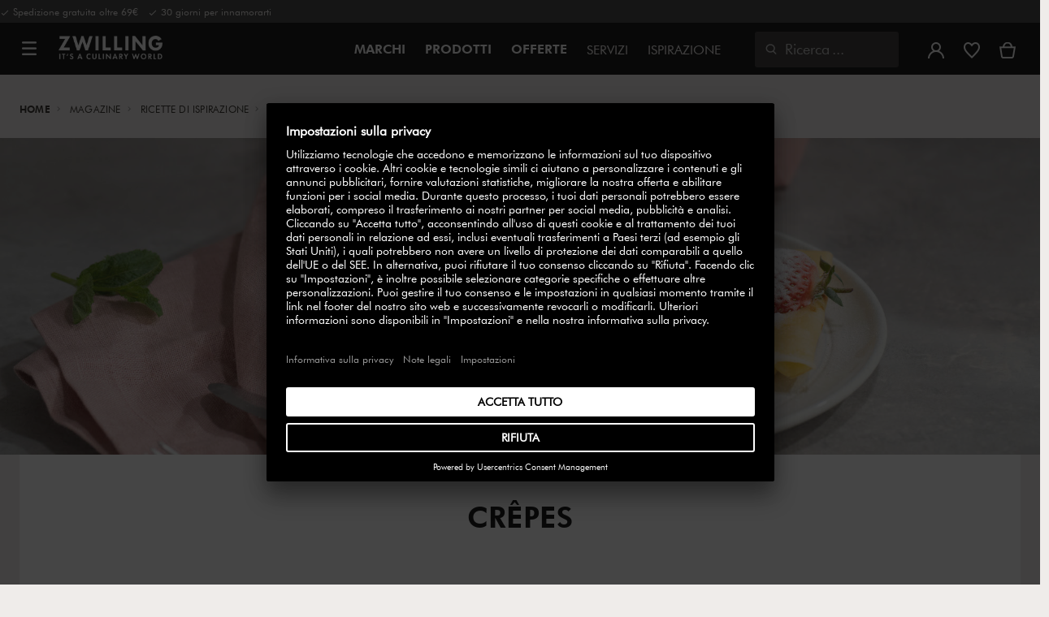

--- FILE ---
content_type: text/html;charset=UTF-8
request_url: https://www.zwilling.com/it/magazine/ricette-di-ispirazione/ricette-per-elettrodomestici/personal-blender/Crepes.html
body_size: 37791
content:
<!doctype html>


    
    

<html lang="it-IT">
<head>









































































































































<meta http-equiv="Content-Type" content="text/html; charset=utf-8" />

<meta http-equiv="x-ua-compatible" content="ie=edge" />

<meta name="viewport" content="width=device-width, initial-scale=1.0, maximum-scale=2.0" />








<meta name="theme-color" content="#000000" />








































































































































	

	<link rel="stylesheet" href="/on/demandware.static/-/Sites-zwilling-global-Library/default/custom.css">

	<script src="https://zwilling.app.baqend.com/v1/speedkit/install.js?d=production" async crossorigin="anonymous" data-cookieconsent="ignore"></script>

	<script type="text/javascript" src="/on/demandware.static/-/Sites-zwilling-global-Library/default/custom.js?v=1"></script>

	<script type="text/javascript">document.addEventListener('DOMContentLoaded', function() { (window.dataLayer && window.dataLayer.some(item => item.page_type === 'pdp')) && document.head.appendChild(Object.assign(document.createElement('script'), { src: '/on/demandware.static/-/Sites-zwilling-global-Library/default/zoom.js?v=1' })); });</script>

	<script src="//ex30fagt9g.kameleoon.eu/engine.js" type="text/plain" data-usercentrics="Kameleoon" async></script>




<link href="/on/demandware.static/Sites-zwilling-it-Site/-/default/dwcc3d4ca5/images/favicon.ico" type="image/x-icon" rel="shortcut icon" />
<link rel="icon" href="/on/demandware.static/Sites-zwilling-it-Site/-/default/dw0c99acee/images/favicon-16x16.png" sizes="16x16" />
<link rel="icon" href="/on/demandware.static/Sites-zwilling-it-Site/-/default/dwa484d42e/images/favicon-32x32.png" sizes="32x32" />
<link rel="icon" href="/on/demandware.static/Sites-zwilling-it-Site/-/default/dw7ebcaa85/images/favicon-196x196.png" sizes="196x196" />
<link rel="apple-touch-icon" href="/on/demandware.static/Sites-zwilling-it-Site/-/default/dw96f8794e/images/favicon-128.png" sizes="128x128" />
<link rel="apple-touch-icon-precomposed" href="/on/demandware.static/Sites-zwilling-it-Site/-/default/dw96f8794e/images/favicon-128.png" sizes="128x128" />













    
    
        
            
            <meta name="description" content="Lasciati ispirare dalle nostre idee di cucina e prova la nostra ricetta per Crêpes ► Veloce da preparare ✓ versatile e deliziosa ✓">
            
        
    
        
            <title>
                
                
                Deliziosa ricetta di Crêpes | ZWILLING.COM
            </title>
        
    

    
    
    
    









<link href="/on/demandware.static/Sites-zwilling-it-Site/-/it_IT/v1768968465909/css/lib.css" type="text/css" rel="stylesheet" />
<link rel="preload" href="/on/demandware.static/Sites-zwilling-it-Site/-/it_IT/v1768968465909/css/fa/font-awesome.min.css" as="style" onload="this.onload=null;this.rel='stylesheet'" />

<noscript><link rel="stylesheet" href="/on/demandware.static/Sites-zwilling-it-Site/-/it_IT/v1768968465909/css/fa/font-awesome.min.css" /></noscript>




<link href="/on/demandware.static/Sites-zwilling-it-Site/-/it_IT/v1768968465909/css/jquery.fancybox.css" type="text/css" rel="stylesheet" />

<!--[if lt IE 9]>
<script src="/on/demandware.static/Sites-zwilling-it-Site/-/it_IT/v1768968465909/js/lib/html5.js"></script>
<![endif]-->

<script type="text/javascript">//<!--
/* <![CDATA[ (head-active_data.js) */
var dw = (window.dw || {});
dw.ac = {
    _analytics: null,
    _events: [],
    _category: "",
    _searchData: "",
    _anact: "",
    _anact_nohit_tag: "",
    _analytics_enabled: "true",
    _timeZone: "Europe/Rome",
    _capture: function(configs) {
        if (Object.prototype.toString.call(configs) === "[object Array]") {
            configs.forEach(captureObject);
            return;
        }
        dw.ac._events.push(configs);
    },
	capture: function() { 
		dw.ac._capture(arguments);
		// send to CQ as well:
		if (window.CQuotient) {
			window.CQuotient.trackEventsFromAC(arguments);
		}
	},
    EV_PRD_SEARCHHIT: "searchhit",
    EV_PRD_DETAIL: "detail",
    EV_PRD_RECOMMENDATION: "recommendation",
    EV_PRD_SETPRODUCT: "setproduct",
    applyContext: function(context) {
        if (typeof context === "object" && context.hasOwnProperty("category")) {
        	dw.ac._category = context.category;
        }
        if (typeof context === "object" && context.hasOwnProperty("searchData")) {
        	dw.ac._searchData = context.searchData;
        }
    },
    setDWAnalytics: function(analytics) {
        dw.ac._analytics = analytics;
    },
    eventsIsEmpty: function() {
        return 0 == dw.ac._events.length;
    }
};
/* ]]> */
// -->
</script>
<script type="text/javascript">//<!--
/* <![CDATA[ (head-cquotient.js) */
var CQuotient = window.CQuotient = {};
CQuotient.clientId = 'bcgv-zwilling-it';
CQuotient.realm = 'BCGV';
CQuotient.siteId = 'zwilling-it';
CQuotient.instanceType = 'prd';
CQuotient.locale = 'it_IT';
CQuotient.fbPixelId = '__UNKNOWN__';
CQuotient.activities = [];
CQuotient.cqcid='';
CQuotient.cquid='';
CQuotient.cqeid='';
CQuotient.cqlid='';
CQuotient.apiHost='api.cquotient.com';
/* Turn this on to test against Staging Einstein */
/* CQuotient.useTest= true; */
CQuotient.useTest = ('true' === 'false');
CQuotient.initFromCookies = function () {
	var ca = document.cookie.split(';');
	for(var i=0;i < ca.length;i++) {
	  var c = ca[i];
	  while (c.charAt(0)==' ') c = c.substring(1,c.length);
	  if (c.indexOf('cqcid=') == 0) {
		CQuotient.cqcid=c.substring('cqcid='.length,c.length);
	  } else if (c.indexOf('cquid=') == 0) {
		  var value = c.substring('cquid='.length,c.length);
		  if (value) {
		  	var split_value = value.split("|", 3);
		  	if (split_value.length > 0) {
			  CQuotient.cquid=split_value[0];
		  	}
		  	if (split_value.length > 1) {
			  CQuotient.cqeid=split_value[1];
		  	}
		  	if (split_value.length > 2) {
			  CQuotient.cqlid=split_value[2];
		  	}
		  }
	  }
	}
}
CQuotient.getCQCookieId = function () {
	if(window.CQuotient.cqcid == '')
		window.CQuotient.initFromCookies();
	return window.CQuotient.cqcid;
};
CQuotient.getCQUserId = function () {
	if(window.CQuotient.cquid == '')
		window.CQuotient.initFromCookies();
	return window.CQuotient.cquid;
};
CQuotient.getCQHashedEmail = function () {
	if(window.CQuotient.cqeid == '')
		window.CQuotient.initFromCookies();
	return window.CQuotient.cqeid;
};
CQuotient.getCQHashedLogin = function () {
	if(window.CQuotient.cqlid == '')
		window.CQuotient.initFromCookies();
	return window.CQuotient.cqlid;
};
CQuotient.trackEventsFromAC = function (/* Object or Array */ events) {
try {
	if (Object.prototype.toString.call(events) === "[object Array]") {
		events.forEach(_trackASingleCQEvent);
	} else {
		CQuotient._trackASingleCQEvent(events);
	}
} catch(err) {}
};
CQuotient._trackASingleCQEvent = function ( /* Object */ event) {
	if (event && event.id) {
		if (event.type === dw.ac.EV_PRD_DETAIL) {
			CQuotient.trackViewProduct( {id:'', alt_id: event.id, type: 'raw_sku'} );
		} // not handling the other dw.ac.* events currently
	}
};
CQuotient.trackViewProduct = function(/* Object */ cqParamData){
	var cq_params = {};
	cq_params.cookieId = CQuotient.getCQCookieId();
	cq_params.userId = CQuotient.getCQUserId();
	cq_params.emailId = CQuotient.getCQHashedEmail();
	cq_params.loginId = CQuotient.getCQHashedLogin();
	cq_params.product = cqParamData.product;
	cq_params.realm = cqParamData.realm;
	cq_params.siteId = cqParamData.siteId;
	cq_params.instanceType = cqParamData.instanceType;
	cq_params.locale = CQuotient.locale;
	
	if(CQuotient.sendActivity) {
		CQuotient.sendActivity(CQuotient.clientId, 'viewProduct', cq_params);
	} else {
		CQuotient.activities.push({activityType: 'viewProduct', parameters: cq_params});
	}
};
/* ]]> */
// -->
</script>


<!-- UI -->

<link rel="stylesheet" href="/on/demandware.static/Sites-zwilling-it-Site/-/it_IT/v1768968465909/css/common-sfra.css" />


<link rel="stylesheet" href="/on/demandware.static/Sites-zwilling-it-Site/-/it_IT/v1768968465909/css/style.css" />

<link rel="stylesheet" href="/on/demandware.static/Sites-zwilling-it-Site/-/it_IT/v1768968465909/css/slick-custom.css" />


<link rel="preload" as="font" href="/on/demandware.static/Sites-zwilling-it-Site/-/it_IT/v1768968465909/css/iconfont/iconfont.woff2" crossorigin="anonymous"/>
<link rel="preload" as="font" href="/on/demandware.static/Sites-zwilling-it-Site/-/it_IT/v1768968465909/css/Fonts_Zwilling/a1ef081d-cde0-40ab-80ea-cdd191815fdf.woff2" crossorigin="anonymous"/>
<link rel="preload" as="font" type="font/woff2" href="/on/demandware.static/Sites-zwilling-it-Site/-/it_IT/v1768968465909/css/Fonts_Zwilling/60053f11-ba20-4b90-b528-3cb6625d0322.woff2" crossorigin="anonymous"/>
<link rel="stylesheet preload" as="style" href="/on/demandware.static/Sites-zwilling-it-Site/-/it_IT/v1768968465909/css/iconfont/_iconfont.css" crossorigin="anonymous"/>





    <link rel="stylesheet" href="/on/demandware.static/Sites-zwilling-it-Site/-/it_IT/v1768968465909/css/components/navbuilder-header.css" />








<script type="text/plain" data-usercentrics="Google Tag Manager">
var GTM_ID = 'GTM-WGGCRNH';

(function(w,d,s,l,i){w[l]=w[l]||[];w[l].push({'gtm.start':
new Date().getTime(),event:'gtm.js'});var f=d.getElementsByTagName(s)[0],
j=d.createElement(s),dl=l!='dataLayer'?'&l='+l:'';j.async=true;j.src=
'https://tms.zwilling.com/gtm.js?id='+i+dl;f.parentNode.insertBefore(j,f);
})(window,document,'script','dataLayer',GTM_ID);
</script>







<script id="usercentrics-cmp" src="https://app.usercentrics.eu/browser-ui/latest/loader.js" data-settings-id="kSCQ5uplx9J3HE" async></script>
<script>
    function checkObjectKeys(arr, obj) {
        return arr.every((key) => obj.hasOwnProperty(key) && obj[key]);
    }
    window.addEventListener('ucEvent', function (e) {
        if( e.detail && e.detail.event === 'consent_status') {
            let serviceArray = [];
            const services = SitePreferences.USERCENTRICS_SERVICES;
            if (services && services.length) {
                serviceArray = services.split(',');
            }
  
            if(e.detail.action === 'onAcceptAllServices' || e.detail.action === 'onUpdateServices' && checkObjectKeys(serviceArray, e.detail)) {
                $.ajax({
                    url: Urls.ucSetSession,
                    data: {usEventDetail: e.detail},
                    method: 'POST'
                })
            } else if (e.detail.action === 'onDenyAllServices' || e.detail.action === 'onUpdateServices' && !checkObjectKeys(serviceArray, e.detail)) {
                $.ajax({
                    url: Urls.ucSetSession,
                    method: 'POST'
                })
            }
        }
    });
</script>








<script type="text/plain" data-usercentrics="Klarna On-site messaging" async src="https://js.klarna.com/web-sdk/v1/klarna.js" data-client-id="5a18615f-54a7-50ae-bbbc-159c8b3f2cc2"></script>







<script type="text/javascript">
if (window.jQuery) {
jQuery(document).ready(function(){
if(screen.width < 768){
jQuery('#footer').append('<a href="/it/" class="full-site-link">View Full Site</a>');
jQuery('.full-site-link')
.attr('href', '/on/demandware.store/Sites-zwilling-it-Site/it_IT/Home-FullSite')
.on('click',function(e) {
e.preventDefault();
jQuery.ajax({
url: '/on/demandware.store/Sites-zwilling-it-Site/it_IT/Home-FullSite',
success: function(){
window.location.reload();
}
});
}
);
}
});
}
</script>














<link rel="alternate" hreflang="it-IT" href="https://www.zwilling.com/it/magazine/ricette-di-ispirazione/ricette-per-elettrodomestici/personal-blender/Crepes.html" />
<link rel="alternate" hreflang="tr-TR" href="https://www.zwilling.com/tr/magazin-baslangic/i%CC%87lham-veren-tarifler/mutfak-aletleri-tarifler/kisisel-blender/Crepes.html" />
<link rel="alternate" hreflang="en-CA" href="https://www.zwilling.com/ca/magazine/inspiring-recipes/kitchen-appliances-recipes/personal-blender-recipes/Crepes.html" />
<link rel="alternate" hreflang="fr-FR" href="https://www.zwilling.com/fr/magazine/recettes/recettes-appareils-de-cuisine/mini-blender/Crepes.html" />
<link rel="alternate" hreflang="sv-SE" href="https://www.zwilling.com/se/magazine/recept/recept-foer-koeksapparater-se%2Fen/med-personal-to-go-blender/Crepes.html" />
<link rel="alternate" hreflang="da-DK" href="https://www.zwilling.com/dk/magazine/opskrifter/opskrifter-pa-kokkenapparater-dk%2Fen/smoothie-blender/Crepes.html" />
<link rel="alternate" hreflang="en-GB" href="https://www.zwilling.com/uk/magazine/inspiring-recipes/kitchen-appliances-recipes/personal-blender-recipes/Crepes.html" />

<link rel="canonical" id="canonical" href="https://www.zwilling.com/it/magazine/ricette-di-ispirazione/ricette-per-elettrodomestici/personal-blender/Crepes.html" />



</head>
<body>








































































































































	



<script data-cookieconsent="ignore">
    window.isAuthenticated = false;
</script>










	



<script>
var dataLayer = window.dataLayer || [];
</script>

<script>
// Push Ecommerce object to Datalayer object
var performanceMarkData = JSON.parse("{\"page_type\":\"content\",\"user_loginstate\":false,\"user_email\":\"\",\"user_emaillist\":\"\",\"page_breadcrumb\":\"Home / Magazine / Ricette di ispirazione / Ricette per elettrodomestici / Personal Blender\",\"user_fullname\":\"\",\"page_statuscode\":200,\"user_transactions\":\"\",\"user_value\":\"\"}");
dataLayer.push(performanceMarkData);
</script>


<div id="wrapper" class="pt_content" data-list-page="Cr&ecirc;pes">












































































































































<div id="browser-check">
<noscript>
<div class="browser-compatibility-alert">
<i class="fa fa-exclamation-triangle fa-2x pull-left"></i>
<p class="browser-error">La funzionalit&agrave; Javascript del tuo browser &egrave; disattivata. Si prega di accenderlo in modo da poter sperimentare tutte le funzionalit&agrave; di questo sito.</p>
</div>
</noscript>
</div>







<a href="#end-nav" class="js-skip-nav navbuilder-skip-navigation" data-auto-id="a-navbuilder-header-skip-navigation">
VAI AL CONTENUTO PRINCIPALE
</a>


	 

	

<div class="navbuilder-header-promo">

<div class="navbuilder-header-promo__wrapper">
<div class="navbuilder-header-promo__content row no-gutters">
<div
class="navbuilder-header-promo__left-col col col-md-4 col-lg-7 js-navbuilder-header-promo-left">

	 


	

<div class="html-slot-container">


<span><i class="zwg-icon__check"></i> Spedizione gratuita oltre 69€ &nbsp; <i class="zwg-icon__check"></i> 30 giorni per innamorarti</span>


</div> 
	
</div>
<div class="navbuilder-header-promo__right-col col-md-8 col-lg-5">

	 

	
</div>
</div>
</div>
</div>
<div class="js-header-wrapper" >
<header class="


">
<div class="navbuilder-header js-navbuilder-header">
<div class="navbuilder-header__container">

<div class="navbuilder-header__hamburger js-navbuilder-header-hamburger">
<a href="javascript:void(0)" class="js-header-hamburger-open"
data-auto-id="div-navbuilder-header-hamburger"
title="Open navigation menu"
aria-label="Open navigation menu"
role="button"
aria-expanded="false">
<span aria-hidden="true" class="zwg-icon__burger-menu"></span>
</a>
</div>
<div class="navbuilder-header__logo" data-auto-id="div-navbuilder-header-logo">



<span data-pg="Y2y0Yj==" class="navbuilder-header__logo--link js-navbuilder-header-logo js-mask-lnk" title="ZWILLING, It's a culinary world" tabindex="0" role="link" aria-label="Zwilling logo">












<img
src="/on/demandware.static/-/Library-Sites-ZwillingSharedLibrary/default/dwc03468af/ZWILLING-Culinary-World.png"
class="header-logo-default"

data-cookieconsent="ignore"
alt="ZWILLING, It's a culinary world"
/>


</span>

</div>
<div class="navbuilder-header__main-content">
<nav id="navigation" class="navbuilder-header__navigation js-navigation">


</nav>
<button class="navbuilder-header__search-box js-header-search-box js-skip-opening-url"
data-auto-id="a-navbuilder-search-box"
aria-label="Apri la finestra di dialogo di ricerca"
aria-haspopup="dialog">
<i class="zwg-icon__search" title="Ricerca" aria-hidden="true"></i>
<span>Ricerca</span>
</button>
</div>
<div class="navbuilder-header__utility js-navbuilder-header-utility">
<div class="navbuilder-header__utility-user js-navbuilder-header-utility-user">



<div class="user-info">
<button class="js-mask-lnk js-skip-opening-url user-account "
data-pg="nUE0pUZ6Yl93q3phraqcoTkcozphL29gY2y0Y2SwL291oaDi"
data-auto-id="a-header-user-account"
aria-label="Apri il menu utente"
id="header-user-account-btn"
aria-expanded="false"
aria-controls="user-account-pannel">


<i class="zwg-icon__account--outlined" aria-hidden="true"></i>


<span class="empty-link-text">Accedi /  Registrati</span>
</button>
<div class="user-panel " id="user-account-pannel" role="region" aria-labelledby="header-user-account-btn">
<div class="user-links" role="none">

<span class="js-mask-lnk user-links-name signup-btn js-skip-opening-url" data-pg="nUE0pUZ6Yl93q3phraqcoTkcozphL29gY2y0Y2kiM2yhYj==" data-auto-id="a-header-user-link-signup-btn js-skip-opening-url" role="button" tabindex="0">Accedi</span>

<span class="js-mask-lnk user-links-name create-account js-skip-opening-url" data-pg="nUE0pUZ6Yl93q3phraqcoTkcozphL29gY2y0Y3WyM2ymqTIlYj==" data-auto-id="a-header-user-link-create-account js-skip-opening-url" role="button" tabindex="0">Crea un account</span>

<span class="js-mask-lnk user-links-name check-order js-skip-opening-url" data-pg="nUE0pUZ6Yl93q3phraqcoTkcozphL29gY29hY2EyoJShMUqupzHhp3EipzHiH2y0MKZgraqcoTkcozpgnKDgH2y0MF9cqS9WIP9CpzEypv1HpzSwnj==" data-auto-id="a-header-user-link-check-order js-skip-opening-url" role="button" tabindex="0">Controlla l'ordine</span>

</div>

	 

	
</div>
</div>




<span class="wishlist">


<button
id="wishlist-header"
data-auto-id="a-header-wishlist"
class="js-wishlist-header js-mask-lnk js-skip-opening-url signup-btn"
data-targetsrc="/it/wishlist/"
data-pg="javascript:void(0)"
title="I miei preferiti"
aria-label="Accedi per visualizzare la tua lista dei preferiti">

<i class="zwg-icon zwg-icon__wishlist--outlined favorite-stroke" aria-hidden="true"></i>
<span class="empty-link-text">I miei preferiti</span>

</button>
</span>


</div>

<div class="navbuilder-header__utility-minicart js-navbuilder-header-utility-minicart" id="mini-cart"
data-auto-id="div-navbuilder-header-utility-minicart">














































































<!-- Report any requested source code -->

<!-- Report the active source code -->







<div class="mini-cart-total js-mini-cart">
<button class="mini-cart-link mini-cart-empty js-mask-lnk js-mini-cart-btn" data-pg="nUE0pUZ6Yl93q3phraqcoTkcozphL29gY2y0Y2Wup2gyqP8=" title="Visualizza carrello" aria-label="Visualizza carrello">

<i class="zwg-icon__basket--outlined" aria-hidden="true"></i>
<span class="empty-link-text">Visualizza carrello</span>

</button>
</div>












</div>
</div>
<div class="navbuilder-header__hamburger navbuilder-header__hamburger--mobile js-navbuilder-header-hamburger">
<a href="javascript:void(0)" class="js-header-hamburger-open"
data-auto-id="div-navbuilder-header-hamburger-mobile"
title="Open navigation menu"
aria-label="Open navigation menu"
role="button"
aria-expanded="false">
<span aria-hidden="true" class="zwg-icon__burger-menu"></span>
</a>
</div>
</div>
</div>


</header>
</div>
<div class="navbuilder-header-content-asset">













<div class="content-asset"
>
<!-- dwMarker="content" dwContentID="97e49731ac18df90cda458dce0" -->
<script>
	var $header = document.getElementsByTagName('header')[0];
        var $navbuilderHeaderSecondaryCtnr = document.getElementsByClassName('js-navbuilder-secondary-header-container');

        if ($header.classList.contains('extended') && !$navbuilderHeaderSecondaryCtnr.length) {
	    $header.classList.remove('extended');
        }
</script>
</div> <!-- End content-asset -->






</div>
<div id="end-nav"></div>














































































































































<div id="outer-product-finder" class="product-finder">
<div id="search-container" class="search-container dialog" role="dialog" aria-modal="true" aria-label="Suggerimenti di ricerca modale">
<div id="inner-search-container" class="search-container--inner">
<div class="search-content">
<div class="first-row">
<div class="zwilling-logo">
<img width="128" height="30" src="/on/demandware.static/-/Library-Sites-ZwillingSharedLibrary/default/dwee5c259f/ZWILLING-Culinary-World_black.png" class="header-logo-default"
data-cookieconsent="ignore" alt="Zwilling" />
</div>
<div class="search-form main-item">
<form role="search" action="/it/search/" method="get" name="simpleSearch">
<label class="visually-hidden" for="q">Ricerca Catalogo</label>
<i class="zwg-icon__search" aria-hidden="true"></i>
<input type="search" id="q" name="q" value=""
placeholder="Scopri i prodotti, le offerte, le ricette e molto altro." inputmode="search" />
<input type="hidden" name="lang" value="it_IT" aria-hidden="true" tabindex="-1"/>
<button class="text-button text-button-secondary clear-search-button js-clear-search-button fadeable" aria-hidden="true" tabindex="-1">
<i class="zwg-icon__close" aria-hidden="true"></i>
<span class="visually-hidden">Cancella la frase di ricerca</span>
</button>
<button class="btn-secondary search-button js-search-button fadeable" aria-hidden="true" tabindex="-1">
<i class="zwg-icon__search" aria-hidden="true"></i>
<span class="visually-hidden">
Ricerca di <span class=“js-search-phrase”>{0}</span>
</span>
</button>
</form>
</div>
<button class="close-section close-product-finder js-close-product-finder" aria-label="Chiudi&nbsp;Ricerca">
<i aria-hidden="true" class="zwg-icon__close"></i>
<span>
Chiudi
</span>
</button>
</div>
<div class="second-row">
<div class="popular-searches main-item">

<h3 class="popular-searches-title" id="popular-search-headline">Ricerche pi&ugrave; Popolari</h3>
<div class="popular-searches__categories">
<ul aria-labelledby=popular-search-headline>

<li>
<span role="link" data-pg="Y2y0Y3AyLKWwnP8/pG1THxIGFPHlZPHlAvHlZSAOIxH=" tabindex="0" aria-label="Cerca FRESH &amp; SAVE">FRESH &amp; SAVE</span>
</li>

<li>
<span role="link" data-pg="Y2y0Y3AyLKWwnP8/pG1GIRSIDt==" tabindex="0" aria-label="Cerca STAUB">STAUB</span>
</li>

<li>
<span role="link" data-pg="Y2y0Y3AyLKWwnP8/pG1HnTIloJ8yZwODoUIm" tabindex="0" aria-label="Cerca Thermo Plus">Thermo Plus</span>
</li>

<li>
<span role="link" data-pg="Y2y0Y3AyLKWwnP8/pG1Go3E0o3M1o3Ei" tabindex="0" aria-label="Cerca Sottovuoto">Sottovuoto</span>
</li>

<li>
<span role="link" data-pg="Y2y0Y3AyLKWwnP8/pG1Ko2f=" tabindex="0" aria-label="Cerca Wok">Wok</span>
</li>

<li>
<span role="link" data-pg="Y2y0Y3AyLKWwnP8/pG1PDHkZDIWWGxx=" tabindex="0" aria-label="Cerca BALLARINI">BALLARINI</span>
</li>

<li>
<span role="link" data-pg="Y2y0Y3AyLKWwnP8/pG1Po2kfnKEipzH=" tabindex="0" aria-label="Cerca Bollitore">Bollitore</span>
</li>

<li>
<span role="link" data-pg="Y2y0Y3AyLKWwnP8/pG1HLJqfnJIlMD==" tabindex="0" aria-label="Cerca Tagliere">Tagliere</span>
</li>

</ul>
</div>

</div>
<div class="search-suggestion__results main-item d-none" aria-live="polite" aria-description="Suggerimenti per la ricerca"></div>
</div>
</div>
</div>
<button id="search-overlay" class="search-container--overlay js-close-product-finder"><span class="visually-hidden">Chiudi&nbsp;Ricerca</span><button>
</div>
</div>




<script data-cookieconsent="ignore">
window.lastNavTime = 'Fri Jan 16 09:07:43 GMT 2026';
window.navLocale = 'zwilling-it:it_IT';
</script>



	
	
		<p class="iscontentpage hide">culinaryworld</p>
	


<div id="main" role="main" class="full-width clearfix">
<div class="brand header-space"></div>

<div class="content-breadcrumbs">
<div class="breadcrumbs-max-container">
<div class="breadcrumbs-container">
<div class="breadcrumbs-row ">









    

    <nav aria-label="Breadcrumb" class="breadcrumb">
        <ol class="breadcrumb-list-wrapper">
            
                
                    <li class="breadcrumb-element">
                        <a href="https://www.zwilling.com/it/" title="Home" >
                            Home
                        </a>
                    </li>
                
            
                
                    <li class="breadcrumb-element">
                        <a href="/it/culinary-world-2/" title="Magazine" >
                            Magazine
                        </a>
                    </li>
                
            
                
                    <li class="breadcrumb-element">
                        <a href="/it/ricette-di-ispirazione/" title="Ricette di ispirazione" >
                            Ricette di ispirazione
                        </a>
                    </li>
                
            
                
                    <li class="breadcrumb-element">
                        <a href="/it/ricette-per-elettrodomestici/" title="Ricette per elettrodomestici" >
                            Ricette per elettrodomestici
                        </a>
                    </li>
                
            
                
                    <li class="breadcrumb-element">
                        <a href="/it/personal-blender/" title="Personal Blender" >
                            Personal Blender
                        </a>
                    </li>
                
            
                
                    
                    
                
            
            
                <li class="breadcrumb-element">
                    <span aria-current="page" class="" >
                        Crêpes
                    </span>
                </li>
            
        </ol>
    </nav>



</div>
</div>
</div>
</div>

<div id="primary" class="primary-content">






<div class="content-asset">
<div class="article-hero-banner">



<picture>
<source media="(min-width:1024px)" srcset="/on/demandware.static/-/Sites-zwilling-it-Library/default/dw774c7c89/images/content-recipe/recipes/ZW_Recipes_Croissant_2000x1500.jpg"/>
<source media="(min-width:768px)" srcset="https://www.zwilling.com/dw/image/v2/BCGV_PRD/on/demandware.static/-/Sites-zwilling-it-Library/default/dw774c7c89/images/content-recipe/recipes/ZW_Recipes_Croissant_2000x1500.jpg?sw=1023"/>
<img class="hero-image" srcset="https://www.zwilling.com/dw/image/v2/BCGV_PRD/on/demandware.static/-/Sites-zwilling-it-Library/default/dw774c7c89/images/content-recipe/recipes/ZW_Recipes_Croissant_2000x1500.jpg?sw=768" fetchpriority="high" alt=""/>
</picture>

</div>
<div class="article-max-container">
<div class="article-container">
<div class="article-row ">
<div class="article-wrapper">
<div class="article-inner">
<span class="article-title">Crêpes</span>
<span class="article-description">

Semplici, veloci, gustose

</span>

</div>
<div class="article-links-wrapper">
<span class="article-jumpto">vai a:</span>
<div id="article-tags" class="article-tag-links"></div>
</div>
</div>
</div>
</div>
</div>

<style type="text/css"><!--
            .text-left {
        text-align: left;
            }
    
            .text-center {
        text-align: center;
            }
    
            .text-right {
        text-align: right;
            }
    
            body ol li {
                margin-bottom: 10px;
            }
        -->
</style>
<div class="article-max-container">
<div class="article-container">
<div class="article-row">
<div class="article-wrapper aos-init aos-animate" data-aos="fade-up">
<div class="article-inner">
<div class="container-fluid">&nbsp;
<div class="row">
<div class="col-lg-2 hidden-xs">&nbsp;</div>

<div class="col-md-4 col-lg-3 text-center"><img alt="second_bodycontent_area01" src="https://www.zwilling.com/on/demandware.static/-/Sites-zwilling-it-Library/default/dw1f5b6127/images/content-recipe/servings.gif" style="width: auto; height: auto" title="Servings" />
<h2 class="text-center D_H4_3"><span class="D_H4_2">Per 8/10 </span><span class="D_H4_2"></span></h2>

<h2 class="text-center D_H4_3"><span class="D_H4_2">Cr&ecirc;pes</span></h2>
</div>

<div class="col-md-4 col-lg-3 text-center"><img alt="second_bodycontent_area01" src="https://www.zwilling.com/on/demandware.static/-/Sites-zwilling-it-Library/default/dw3665ea18/images/content-recipe/cooktime.gif" style="width: auto; height: auto" title="Cooktime" />
<h2 class="text-center D_H4_3">PREPARAZIONE<br />
<span class="D_H4_2">30 MIN </span></h2>
</div>
</div>
&nbsp;

<div class="row">
<div class="col-md-4 body text-left">
<h3>INGREDIENTI</h3>

<ul>
	<li>250 g di farina</li>
	<li>500 ml di latte</li>
	<li>4 uova</li>
	<li>50 g di burro fuso</li>
	<li>1 pizzico di sale</li>
</ul>
</div>

<div class="col-md-8 body text-left">
<h3>PREPARAZIONE</h3>

<ol>
	<li>Mettere gli ingredienti nella brocca del frullatore da tavolo ZWILLING ENFINIGY nel seguente ordine: uova, latte, farina, sale, burro. Mettere il coperchio.&nbsp;Selezionare il programma Smoothie e avviarlo premendo un pulsante. Al termine del programma, rimuovere il coperchio.&nbsp;</li>
	<li>Scaldare una padella per cr&ecirc;pes. Aggiungere la pastella sufficiente a coprire il fondo e friggere a fuoco medio per circa 2-3 minuti su ogni lato. Friggere il resto della pastella in cr&ecirc;pes nello stesso modo.</li>
	<li>Aggiungere decorazioni dolci o salate, come preferite, ad esempio bacche fresche e zucchero a velo, zucchero di cannella o prosciutto e formaggio.</li>
</ol>
</div>

<div class="col-md-8 body text-left">
<h3>&nbsp;</h3>

<p>&nbsp;</p>
</div>
</div>
</div>
</div>
</div>
</div>
</div>
</div>


<div class="article-featured-container" data-list="Featured commerce">
<div class="article-max-container">
<div class="article-max-container-slider-wrapper apply-grid">










































































































































	
	
	


	
		<div class="feature-prod-header-wrapper">
			<div class="feature-prod-header-text">
				<label>PRODOTTI IN VETRINA</label>
			</div>
			
		</div>
	
		<span class="featured-product-carousel-prev" aria-label="Next">
			<i class="zwg-icon__chevron--left cta-mediumarrow-left featured-prod-prev-icon product-carousel-arrows"></i>
		</span>
		
		<ul id="horizontal-carousel1" class="horizontal-carousel1 articles-featured-prods-carousel">
					
				
					<li class="product-carousel js-gtm-data-json" data-json="{&quot;id&quot;:&quot;53001-000-0&quot;,&quot;name&quot;:&quot;ZWILLING | Frullatore ad alte prestazioni Pro - BLDC Motor, bilancia integrata | Enfinigy&quot;,&quot;price&quot;:549,&quot;brand&quot;:&quot;ZWILLING&quot;,&quot;category&quot;:&quot;Elettrodomestici da cucina / Frullatori&quot;,&quot;variant&quot;:&quot;silver | 2-qt&quot;,&quot;quantity&quot;:1,&quot;position&quot;:1,&quot;dimension2&quot;:&quot;In Stock&quot;,&quot;dimension3&quot;:&quot;&quot;,&quot;dimension6&quot;:&quot;53001-000-0&quot;,&quot;dimension7&quot;:&quot;Engraving not possible&quot;}">						
							








        <product-tile class="product-tile__component js-product-tile-component" data-itemid="53001-000-0" role="group" aria-label="Prodotto">
            <a class="product-tile__link js-product-link" href="/it/zwilling-enfinigy-frullatore-ad-alte-prestazioni-pro---bldc-motor-bilancia-integrata-53001-000-0/53001-000-0.html" aria-label="Frullatore ad alte prestazioni Pro - BLDC Motor, bilancia integrata" aria-description="ZWILLING Enfinigy">
                <div class="product-tile__center">
                    <div class="product-tile__product-image-wrapper js-product-tile-swiper">
                        <img src="https://www.zwilling.com/dw/image/v2/BCGV_PRD/on/demandware.static/-/Sites-zwilling-master-catalog/default/dw60fe9ab0/images/large/530010000_9.jpg?sw=270&sh=270&sm=fit" alt="Frullatore ad alte prestazioni Pro - BLDC Motor, bilancia integrata" loading="lazy" class="product-tile__product-image" role="presentation"/>
                        <img src="https://www.zwilling.com/dw/image/v2/BCGV_PRD/on/demandware.static/-/Sites-zwilling-master-catalog/default/dw9eb79b3f/images/large/530010000_2.jpg?sw=270&sh=270&sm=fit" alt="Frullatore ad alte prestazioni Pro - BLDC Motor, bilancia integrata" loading="lazy" class="product-tile__product-image product-tile__product-image--hover" role="presentation"/>
                    </div>
                    <div class="product-tile__product-details">
                        <div class="product-tile__product-info">
                            <div class="product-tile__brand">ZWILLING Enfinigy</div>
                            <div class="product-tile__name">Frullatore ad alte prestazioni Pro - BLDC Motor, bilancia integrata</div>
                        </div>
                        <div class="product-tile__reviews zwg-reviews">
        <div class="zwg-reviews-information">
            
        <div id="rating-total-id-befe4ocd7f5" class="zwg-reviews-information__rating">
            
        <span
            class="zwilling-icon "
            role="presentation"
            inert
            >
                
    <svg width="16" height="16" viewBox="0 0 20 20" fill="none" xmlns="http://www.w3.org/2000/svg">
        <path class="star-border filled" d="M10 0L13.0902 6.58359L20 7.63932L15 12.7639L16.1803 20L10 16.5836L3.81966 20L5 12.7639L0 7.63932L6.90983 6.58359L10 0Z" fill="black"/>
    </svg>

        </span>
    
            
        <span
            class="zwilling-icon "
            role="presentation"
            inert
            >
                
    <svg width="16" height="16" viewBox="0 0 20 20" fill="none" xmlns="http://www.w3.org/2000/svg">
        <path class="star-border filled" d="M10 0L13.0902 6.58359L20 7.63932L15 12.7639L16.1803 20L10 16.5836L3.81966 20L5 12.7639L0 7.63932L6.90983 6.58359L10 0Z" fill="black"/>
    </svg>

        </span>
    
            
        <span
            class="zwilling-icon "
            role="presentation"
            inert
            >
                
    <svg width="16" height="16" viewBox="0 0 20 20" fill="none" xmlns="http://www.w3.org/2000/svg">
        <path class="star-border filled" d="M10 0L13.0902 6.58359L20 7.63932L15 12.7639L16.1803 20L10 16.5836L3.81966 20L5 12.7639L0 7.63932L6.90983 6.58359L10 0Z" fill="black"/>
    </svg>

        </span>
    
            
        <span
            class="zwilling-icon "
            role="presentation"
            inert
            >
                
    <svg width="16" height="16" viewBox="0 0 20 20" fill="none" xmlns="http://www.w3.org/2000/svg">
        <path class="star-border filled" d="M10 0L13.0902 6.58359L20 7.63932L15 12.7639L16.1803 20L10 16.5836L3.81966 20L5 12.7639L0 7.63932L6.90983 6.58359L10 0Z" fill="black"/>
    </svg>

        </span>
    
            
        <span
            class="zwilling-icon "
            role="presentation"
            inert
            >
                
    <svg width="16" height="16" viewBox="0 0 16 16" fill="none" xmlns="http://www.w3.org/2000/svg">
        <path class="star-border" d="M4 10.2111L0 6.11146L5.52786 5.26687L8 0L10.4721 5.26687L16 6.11146L12 10.2111L12.9443 16L8 13.2669L3.05573 16L4 10.2111ZM3.71497 15.0643L8 12.6956L12.285 15.0643L11.4659 10.0426L14.9626 6.45876L10.1329 5.72084L8 1.17676L5.86712 5.72084L1.03742 6.45876L4.5341 10.0426L3.71497 15.0643Z" fill="#C45500"/>
    </svg>

        </span>
    
            
                <span class="zwg-reviews-information__rating-total">
                    <span class="visually-hidden">Valutazione media</span>
                    4.0
                </span>
            
        </div>
    
            (<span class="zwg-reviews-information__rating-count" aria-describedby="rating-total-id-befe4ocd7f5" aria-label="Mostra tutte le recensioni di 4">4 <span class="zwg-reviews-information__rating-text">Recensioni</span></span>)
            
        </div>
    </div>
                        
                    </div>
                </div>
            </a>
            <div class="product-tile__top">
                <div class="zwg-badge-wrapper"></div>
                
        <wishlist-button data-pid="53001-000-0" class="only-icon js-wishlist-btn">
            <div class="wishlist-button__wrapper ">
                
            <button title="Aggiungi ai miei preferiti Frullatore ad alte prestazioni Pro - BLDC Motor, bilancia integrata."aria-label="Aggiungi ai miei preferiti Frullatore ad alte prestazioni Pro - BLDC Motor, bilancia integrata."data-automation="PDP_WISHLIST_ICON"data-addlabel="Aggiungi ai miei preferiti Frullatore ad alte prestazioni Pro - BLDC Motor, bilancia integrata."data-removeLabel="Rimuovi dai miei preferiti Frullatore ad alte prestazioni Pro - BLDC Motor, bilancia integrata."class=" zwilling-button tertiary-btn">
                
                        
        <span class="zwilling-icon" aria-hidden="true">
            
<svg width="20" height="20" viewBox="0 0 21 20" fill="none" xmlns="http://www.w3.org/2000/svg">
    <path d="M10.5 5.36419L12.0377 3.51507C12.8524 2.53549 13.907 2.00024 15.0455 2.00024C16.9327 2.00024 18.5 3.5134 18.5 5.96298C18.5 7.40703 17.9159 8.85309 16.5521 10.6847C15.2311 12.4589 13.3494 14.3778 10.9339 16.8412C10.8182 16.9591 10.7013 17.0783 10.5832 17.1988L10.5604 17.2199L10.43 17.0883L10.4165 17.0752C7.82457 14.5566 5.82137 12.5926 4.44344 10.7564C3.0954 8.95992 2.5 7.48144 2.5 5.96298C2.5 3.54209 4.1549 2.00024 5.95455 2.00024C6.9998 2.00024 8.16224 2.55307 8.96226 3.51507L10.5 5.36419ZM10.5 20.0002L11.9773 18.6338C12.1248 18.4832 12.271 18.3342 12.4156 18.1867C17.2848 13.2222 20.5 9.94407 20.5 5.96298C20.5 2.60894 18.2273 0.000244141 15.0455 0.000244141C13.924 0.000244141 12.8891 0.331042 11.9939 0.905194C11.4377 1.26193 10.9355 1.71261 10.5 2.23627C10.0697 1.71879 9.55783 1.27258 8.99538 0.917861C8.07262 0.335909 7.01358 0.000244141 5.95455 0.000244141C2.88636 0.000244141 0.5 2.60894 0.5 5.96298C0.5 10.1866 3.90909 13.5406 9.02273 18.5096L10.5 20.0002Z" fill="black"/>
</svg>

        </span>
    
                        
                    
            </button>
        
            </div>
        </wishlist-button>
    
            </div>
            <div class="product-tile__bottom">
                <div class="product-tile__price"><span class="t-body-regular-bold product-sales-price"><span class="visually-hidden">Prezzo: </span>549,00 €</span></div>
                <div class="product-tile__button-container">
                    
        <add-to-cart-button
            class="add-to-cart-button__container add-to-cart add-to-cart__plp"
            type="quickaddtocart"
            engraveText="Aggiungi incisione"
            giftText="giftwrapping"
            insuranceText="insurance.addtocart.label"
            pid="53001-000-0"
            
            cartAction="update"
            cartText="Aggiungi al carrello"
            preOrderText="Preordina"
            backOrderText="Ordine in sospeso"
            emit-view-changes
            
            formattedPrice="549,00 €"
        >
            
        <button
            class="zwilling-button secondary-btn "
               aria-label="Aggiungi al carrello: Frullatore ad alte prestazioni Pro - BLDC Motor, bilancia integrata" type="submit"
            aria-label="Aggiungi al carrello: Frullatore ad alte prestazioni Pro - BLDC Motor, bilancia integrata"
        >
                
        <span
            class="zwilling-icon zwilling-button__icon"
            role="presentation"
            
            >
                
    <svg width="25" height="25" viewBox="0 0 25 25" fill="none" xmlns="http://www.w3.org/2000/svg">
        <path d="M14.0611 2.20015C13.9041 2.17806 13.7447 2.16663 13.5833 2.16663H11.1795C8.77565 2.16663 6.66027 4.91172 6.37181 7.46074H2.33334L4.25642 19.4215C4.25642 20.9902 5.50642 22.1666 6.94873 22.1666H17.5257C19.0641 22.1666 20.218 20.8921 20.3141 19.4215L21.4122 12.9168C20.7743 13.3833 20.0482 13.7364 19.2636 13.9463L18.391 19.1274V19.3235C18.391 19.7156 18.1026 20.2058 17.5257 20.2058H6.94873C6.46796 20.2058 6.1795 19.8137 6.1795 19.3235L4.64104 9.42153H11.319C11.1628 8.86329 11.0793 8.27471 11.0793 7.66663C11.0793 7.59774 11.0804 7.52911 11.0825 7.46074H8.48719C8.77565 5.79408 10.0257 3.83329 11.5641 3.83329H12.3294C12.801 3.18858 13.3884 2.63398 14.0611 2.20015Z" fill="white"/>
        <path d="M17.5833 14.1666C21.1732 14.1666 24.0833 11.2565 24.0833 7.66663C24.0833 4.07678 21.1732 1.16663 17.5833 1.16663C13.9935 1.16663 11.0833 4.07678 11.0833 7.66663C11.0833 11.2565 13.9935 14.1666 17.5833 14.1666ZM16.7709 5.22913C16.7709 4.78039 17.1346 4.41663 17.5834 4.41663C18.0321 4.41663 18.3959 4.78039 18.3959 5.22913V6.85413H20.0208C20.4696 6.85413 20.8333 7.2179 20.8333 7.66663C20.8333 8.11536 20.4696 8.47913 20.0208 8.47913H18.3959V10.1041C18.3959 10.5529 18.0321 10.9166 17.5834 10.9166C17.1346 10.9166 16.7709 10.5529 16.7709 10.1041V8.47913H15.1458C14.6971 8.47913 14.3333 8.11536 14.3333 7.66663C14.3333 7.2179 14.6971 6.85413 15.1458 6.85413H16.7709V5.22913Z" fill="white"/>
    </svg>


        </span>
    
                
        </button>
    
        </add-to-cart-button>
    
                </div>
            </div>
        </product-tile>
    

					</li>
				
					
				
					<li class="product-carousel js-gtm-data-json" data-json="{&quot;id&quot;:&quot;53003-001-0&quot;,&quot;name&quot;:&quot;ZWILLING | Personal blender - AC Motor, nero | Enfinigy&quot;,&quot;price&quot;:119,&quot;brand&quot;:&quot;ZWILLING&quot;,&quot;category&quot;:&quot;Elettrodomestici da cucina / Frullatori&quot;,&quot;variant&quot;:&quot;black | 0.575-qt&quot;,&quot;quantity&quot;:1,&quot;position&quot;:2,&quot;dimension2&quot;:&quot;In Stock&quot;,&quot;dimension3&quot;:&quot;&quot;,&quot;dimension6&quot;:&quot;53003-001-0&quot;,&quot;dimension7&quot;:&quot;Engraving not possible&quot;}">						
							








        <product-tile class="product-tile__component js-product-tile-component" data-itemid="53003-001-0" role="group" aria-label="Prodotto">
            <a class="product-tile__link js-product-link" href="/it/zwilling-enfinigy-personal-blender---ac-motor-nero-53003-001-0/53003-001-0.html" aria-label="Personal blender - AC Motor, nero" aria-description="ZWILLING Enfinigy">
                <div class="product-tile__center">
                    <div class="product-tile__product-image-wrapper js-product-tile-swiper">
                        <img src="https://www.zwilling.com/dw/image/v2/BCGV_PRD/on/demandware.static/-/Sites-zwilling-master-catalog/default/dwc8cb5ab9/images/large/530030010_1.jpg?sw=270&sh=270&sm=fit" alt="Personal blender - AC Motor, nero" loading="lazy" class="product-tile__product-image" role="presentation"/>
                        <img src="https://www.zwilling.com/dw/image/v2/BCGV_PRD/on/demandware.static/-/Sites-zwilling-master-catalog/default/dw85d46805/images/large/750033126.jpg?sw=270&sh=270&sm=fit" alt="Personal blender - AC Motor, nero" loading="lazy" class="product-tile__product-image product-tile__product-image--hover" role="presentation"/>
                    </div>
                    <div class="product-tile__product-details">
                        <div class="product-tile__product-info">
                            <div class="product-tile__brand">ZWILLING Enfinigy</div>
                            <div class="product-tile__name">Personal blender - AC Motor, nero</div>
                        </div>
                        <div class="product-tile__reviews zwg-reviews">
        <div class="zwg-reviews-information">
            
        <div id="rating-total-id-vynylda0su" class="zwg-reviews-information__rating">
            
        <span
            class="zwilling-icon "
            role="presentation"
            inert
            >
                
    <svg width="16" height="16" viewBox="0 0 20 20" fill="none" xmlns="http://www.w3.org/2000/svg">
        <path class="star-border filled" d="M10 0L13.0902 6.58359L20 7.63932L15 12.7639L16.1803 20L10 16.5836L3.81966 20L5 12.7639L0 7.63932L6.90983 6.58359L10 0Z" fill="black"/>
    </svg>

        </span>
    
            
        <span
            class="zwilling-icon "
            role="presentation"
            inert
            >
                
    <svg width="16" height="16" viewBox="0 0 20 20" fill="none" xmlns="http://www.w3.org/2000/svg">
        <path class="star-border filled" d="M10 0L13.0902 6.58359L20 7.63932L15 12.7639L16.1803 20L10 16.5836L3.81966 20L5 12.7639L0 7.63932L6.90983 6.58359L10 0Z" fill="black"/>
    </svg>

        </span>
    
            
        <span
            class="zwilling-icon "
            role="presentation"
            inert
            >
                
    <svg width="16" height="16" viewBox="0 0 20 20" fill="none" xmlns="http://www.w3.org/2000/svg">
        <path class="star-border filled" d="M10 0L13.0902 6.58359L20 7.63932L15 12.7639L16.1803 20L10 16.5836L3.81966 20L5 12.7639L0 7.63932L6.90983 6.58359L10 0Z" fill="black"/>
    </svg>

        </span>
    
            
        <span
            class="zwilling-icon "
            role="presentation"
            inert
            >
                
    <svg width="16" height="16" viewBox="0 0 20 20" fill="none" xmlns="http://www.w3.org/2000/svg">
        <path class="star-border filled" d="M10 0L13.0902 6.58359L20 7.63932L15 12.7639L16.1803 20L10 16.5836L3.81966 20L5 12.7639L0 7.63932L6.90983 6.58359L10 0Z" fill="black"/>
    </svg>

        </span>
    
            
        <span
            class="zwilling-icon "
            role="presentation"
            inert
            >
                
    <svg width="16" height="16" viewBox="0 0 16 16" fill="none" xmlns="http://www.w3.org/2000/svg">
        <path d="M3.06303 16L8.0073 13.2669V0L5.53516 5.26687L0.00729788 6.11146L4.0073 10.2111L3.06303 16Z" fill="#FFC000"/>
        <path class="star-border" d="M4 10.2111L0 6.11146L5.52786 5.26687L8 0L10.4721 5.26687L16 6.11146L12 10.2111L12.9443 16L8 13.2669L3.05573 16L4 10.2111ZM3.71497 15.0643L8 12.6956L12.285 15.0643L11.4659 10.0426L14.9626 6.45876L10.1329 5.72084L8 1.17676L5.86712 5.72084L1.03742 6.45876L4.5341 10.0426L3.71497 15.0643Z" fill="#C45500"/>
    </svg>

        </span>
    
            
                <span class="zwg-reviews-information__rating-total">
                    <span class="visually-hidden">Valutazione media</span>
                    4.5
                </span>
            
        </div>
    
            (<span class="zwg-reviews-information__rating-count" aria-describedby="rating-total-id-vynylda0su" aria-label="Mostra tutte le recensioni di 25">25 <span class="zwg-reviews-information__rating-text">Recensioni</span></span>)
            
        </div>
    </div>
                        
                    </div>
                </div>
            </a>
            <div class="product-tile__top">
                <div class="zwg-badge-wrapper"></div>
                
        <wishlist-button data-pid="53003-001-0" class="only-icon js-wishlist-btn">
            <div class="wishlist-button__wrapper ">
                
            <button title="Aggiungi ai miei preferiti Personal blender - AC Motor, nero."aria-label="Aggiungi ai miei preferiti Personal blender - AC Motor, nero."data-automation="PDP_WISHLIST_ICON"data-addlabel="Aggiungi ai miei preferiti Personal blender - AC Motor, nero."data-removeLabel="Rimuovi dai miei preferiti Personal blender - AC Motor, nero."class=" zwilling-button tertiary-btn">
                
                        
        <span class="zwilling-icon" aria-hidden="true">
            
<svg width="20" height="20" viewBox="0 0 21 20" fill="none" xmlns="http://www.w3.org/2000/svg">
    <path d="M10.5 5.36419L12.0377 3.51507C12.8524 2.53549 13.907 2.00024 15.0455 2.00024C16.9327 2.00024 18.5 3.5134 18.5 5.96298C18.5 7.40703 17.9159 8.85309 16.5521 10.6847C15.2311 12.4589 13.3494 14.3778 10.9339 16.8412C10.8182 16.9591 10.7013 17.0783 10.5832 17.1988L10.5604 17.2199L10.43 17.0883L10.4165 17.0752C7.82457 14.5566 5.82137 12.5926 4.44344 10.7564C3.0954 8.95992 2.5 7.48144 2.5 5.96298C2.5 3.54209 4.1549 2.00024 5.95455 2.00024C6.9998 2.00024 8.16224 2.55307 8.96226 3.51507L10.5 5.36419ZM10.5 20.0002L11.9773 18.6338C12.1248 18.4832 12.271 18.3342 12.4156 18.1867C17.2848 13.2222 20.5 9.94407 20.5 5.96298C20.5 2.60894 18.2273 0.000244141 15.0455 0.000244141C13.924 0.000244141 12.8891 0.331042 11.9939 0.905194C11.4377 1.26193 10.9355 1.71261 10.5 2.23627C10.0697 1.71879 9.55783 1.27258 8.99538 0.917861C8.07262 0.335909 7.01358 0.000244141 5.95455 0.000244141C2.88636 0.000244141 0.5 2.60894 0.5 5.96298C0.5 10.1866 3.90909 13.5406 9.02273 18.5096L10.5 20.0002Z" fill="black"/>
</svg>

        </span>
    
                        
                    
            </button>
        
            </div>
        </wishlist-button>
    
            </div>
            <div class="product-tile__bottom">
                <div class="product-tile__price"><span class="t-body-regular-bold product-sales-price"><span class="visually-hidden">Prezzo: </span>119,00 €</span></div>
                <div class="product-tile__button-container">
                    
        <add-to-cart-button
            class="add-to-cart-button__container add-to-cart add-to-cart__plp"
            type="quickaddtocart"
            engraveText="Aggiungi incisione"
            giftText="giftwrapping"
            insuranceText="insurance.addtocart.label"
            pid="53003-001-0"
            
            cartAction="update"
            cartText="Aggiungi al carrello"
            preOrderText="Preordina"
            backOrderText="Ordine in sospeso"
            emit-view-changes
            
            formattedPrice="119,00 €"
        >
            
        <button
            class="zwilling-button secondary-btn "
               aria-label="Aggiungi al carrello: Personal blender - AC Motor, nero" type="submit"
            aria-label="Aggiungi al carrello: Personal blender - AC Motor, nero"
        >
                
        <span
            class="zwilling-icon zwilling-button__icon"
            role="presentation"
            
            >
                
    <svg width="25" height="25" viewBox="0 0 25 25" fill="none" xmlns="http://www.w3.org/2000/svg">
        <path d="M14.0611 2.20015C13.9041 2.17806 13.7447 2.16663 13.5833 2.16663H11.1795C8.77565 2.16663 6.66027 4.91172 6.37181 7.46074H2.33334L4.25642 19.4215C4.25642 20.9902 5.50642 22.1666 6.94873 22.1666H17.5257C19.0641 22.1666 20.218 20.8921 20.3141 19.4215L21.4122 12.9168C20.7743 13.3833 20.0482 13.7364 19.2636 13.9463L18.391 19.1274V19.3235C18.391 19.7156 18.1026 20.2058 17.5257 20.2058H6.94873C6.46796 20.2058 6.1795 19.8137 6.1795 19.3235L4.64104 9.42153H11.319C11.1628 8.86329 11.0793 8.27471 11.0793 7.66663C11.0793 7.59774 11.0804 7.52911 11.0825 7.46074H8.48719C8.77565 5.79408 10.0257 3.83329 11.5641 3.83329H12.3294C12.801 3.18858 13.3884 2.63398 14.0611 2.20015Z" fill="white"/>
        <path d="M17.5833 14.1666C21.1732 14.1666 24.0833 11.2565 24.0833 7.66663C24.0833 4.07678 21.1732 1.16663 17.5833 1.16663C13.9935 1.16663 11.0833 4.07678 11.0833 7.66663C11.0833 11.2565 13.9935 14.1666 17.5833 14.1666ZM16.7709 5.22913C16.7709 4.78039 17.1346 4.41663 17.5834 4.41663C18.0321 4.41663 18.3959 4.78039 18.3959 5.22913V6.85413H20.0208C20.4696 6.85413 20.8333 7.2179 20.8333 7.66663C20.8333 8.11536 20.4696 8.47913 20.0208 8.47913H18.3959V10.1041C18.3959 10.5529 18.0321 10.9166 17.5834 10.9166C17.1346 10.9166 16.7709 10.5529 16.7709 10.1041V8.47913H15.1458C14.6971 8.47913 14.3333 8.11536 14.3333 7.66663C14.3333 7.2179 14.6971 6.85413 15.1458 6.85413H16.7709V5.22913Z" fill="white"/>
    </svg>


        </span>
    
                
        </button>
    
        </add-to-cart-button>
    
                </div>
            </div>
        </product-tile>
    

					</li>
				
					
				
					<li class="product-carousel js-gtm-data-json" data-json="{&quot;id&quot;:&quot;53003-000-0&quot;,&quot;name&quot;:&quot;ZWILLING | Personal blender - AC Motor, argento | Enfinigy&quot;,&quot;price&quot;:119,&quot;brand&quot;:&quot;ZWILLING&quot;,&quot;category&quot;:&quot;Elettrodomestici da cucina / Frullatori&quot;,&quot;variant&quot;:&quot;silver | 0.575-qt&quot;,&quot;quantity&quot;:1,&quot;position&quot;:3,&quot;dimension2&quot;:&quot;In Stock&quot;,&quot;dimension3&quot;:&quot;&quot;,&quot;dimension6&quot;:&quot;53003-000-0&quot;,&quot;dimension7&quot;:&quot;Engraving not possible&quot;}">						
							








        <product-tile class="product-tile__component js-product-tile-component" data-itemid="53003-000-0" role="group" aria-label="Prodotto">
            <a class="product-tile__link js-product-link" href="/it/zwilling-enfinigy-personal-blender---ac-motor-argento-53003-000-0/53003-000-0.html" aria-label="Personal blender - AC Motor, argento" aria-description="ZWILLING Enfinigy">
                <div class="product-tile__center">
                    <div class="product-tile__product-image-wrapper js-product-tile-swiper">
                        <img src="https://www.zwilling.com/dw/image/v2/BCGV_PRD/on/demandware.static/-/Sites-zwilling-master-catalog/default/dwc03b87d5/images/large/530030000_1.jpg?sw=270&sh=270&sm=fit" alt="Personal blender - AC Motor, argento" loading="lazy" class="product-tile__product-image" role="presentation"/>
                        <img src="https://www.zwilling.com/dw/image/v2/BCGV_PRD/on/demandware.static/-/Sites-zwilling-master-catalog/default/dwd734094b/images/large/750032382.jpg?sw=270&sh=270&sm=fit" alt="Personal blender - AC Motor, argento" loading="lazy" class="product-tile__product-image product-tile__product-image--hover" role="presentation"/>
                    </div>
                    <div class="product-tile__product-details">
                        <div class="product-tile__product-info">
                            <div class="product-tile__brand">ZWILLING Enfinigy</div>
                            <div class="product-tile__name">Personal blender - AC Motor, argento</div>
                        </div>
                        <div class="product-tile__reviews zwg-reviews">
        <div class="zwg-reviews-information">
            
        <div id="rating-total-id-b15w1n186yk" class="zwg-reviews-information__rating">
            
        <span
            class="zwilling-icon "
            role="presentation"
            inert
            >
                
    <svg width="16" height="16" viewBox="0 0 20 20" fill="none" xmlns="http://www.w3.org/2000/svg">
        <path class="star-border filled" d="M10 0L13.0902 6.58359L20 7.63932L15 12.7639L16.1803 20L10 16.5836L3.81966 20L5 12.7639L0 7.63932L6.90983 6.58359L10 0Z" fill="black"/>
    </svg>

        </span>
    
            
        <span
            class="zwilling-icon "
            role="presentation"
            inert
            >
                
    <svg width="16" height="16" viewBox="0 0 20 20" fill="none" xmlns="http://www.w3.org/2000/svg">
        <path class="star-border filled" d="M10 0L13.0902 6.58359L20 7.63932L15 12.7639L16.1803 20L10 16.5836L3.81966 20L5 12.7639L0 7.63932L6.90983 6.58359L10 0Z" fill="black"/>
    </svg>

        </span>
    
            
        <span
            class="zwilling-icon "
            role="presentation"
            inert
            >
                
    <svg width="16" height="16" viewBox="0 0 20 20" fill="none" xmlns="http://www.w3.org/2000/svg">
        <path class="star-border filled" d="M10 0L13.0902 6.58359L20 7.63932L15 12.7639L16.1803 20L10 16.5836L3.81966 20L5 12.7639L0 7.63932L6.90983 6.58359L10 0Z" fill="black"/>
    </svg>

        </span>
    
            
        <span
            class="zwilling-icon "
            role="presentation"
            inert
            >
                
    <svg width="16" height="16" viewBox="0 0 20 20" fill="none" xmlns="http://www.w3.org/2000/svg">
        <path class="star-border filled" d="M10 0L13.0902 6.58359L20 7.63932L15 12.7639L16.1803 20L10 16.5836L3.81966 20L5 12.7639L0 7.63932L6.90983 6.58359L10 0Z" fill="black"/>
    </svg>

        </span>
    
            
        <span
            class="zwilling-icon "
            role="presentation"
            inert
            >
                
    <svg width="16" height="16" viewBox="0 0 16 16" fill="none" xmlns="http://www.w3.org/2000/svg">
        <path d="M3.06303 16L8.0073 13.2669V0L5.53516 5.26687L0.00729788 6.11146L4.0073 10.2111L3.06303 16Z" fill="#FFC000"/>
        <path class="star-border" d="M4 10.2111L0 6.11146L5.52786 5.26687L8 0L10.4721 5.26687L16 6.11146L12 10.2111L12.9443 16L8 13.2669L3.05573 16L4 10.2111ZM3.71497 15.0643L8 12.6956L12.285 15.0643L11.4659 10.0426L14.9626 6.45876L10.1329 5.72084L8 1.17676L5.86712 5.72084L1.03742 6.45876L4.5341 10.0426L3.71497 15.0643Z" fill="#C45500"/>
    </svg>

        </span>
    
            
                <span class="zwg-reviews-information__rating-total">
                    <span class="visually-hidden">Valutazione media</span>
                    4.5
                </span>
            
        </div>
    
            (<span class="zwg-reviews-information__rating-count" aria-describedby="rating-total-id-b15w1n186yk" aria-label="Mostra tutte le recensioni di 25">25 <span class="zwg-reviews-information__rating-text">Recensioni</span></span>)
            
        </div>
    </div>
                        
                    </div>
                </div>
            </a>
            <div class="product-tile__top">
                <div class="zwg-badge-wrapper"></div>
                
        <wishlist-button data-pid="53003-000-0" class="only-icon js-wishlist-btn">
            <div class="wishlist-button__wrapper ">
                
            <button title="Aggiungi ai miei preferiti Personal blender - AC Motor, argento."aria-label="Aggiungi ai miei preferiti Personal blender - AC Motor, argento."data-automation="PDP_WISHLIST_ICON"data-addlabel="Aggiungi ai miei preferiti Personal blender - AC Motor, argento."data-removeLabel="Rimuovi dai miei preferiti Personal blender - AC Motor, argento."class=" zwilling-button tertiary-btn">
                
                        
        <span class="zwilling-icon" aria-hidden="true">
            
<svg width="20" height="20" viewBox="0 0 21 20" fill="none" xmlns="http://www.w3.org/2000/svg">
    <path d="M10.5 5.36419L12.0377 3.51507C12.8524 2.53549 13.907 2.00024 15.0455 2.00024C16.9327 2.00024 18.5 3.5134 18.5 5.96298C18.5 7.40703 17.9159 8.85309 16.5521 10.6847C15.2311 12.4589 13.3494 14.3778 10.9339 16.8412C10.8182 16.9591 10.7013 17.0783 10.5832 17.1988L10.5604 17.2199L10.43 17.0883L10.4165 17.0752C7.82457 14.5566 5.82137 12.5926 4.44344 10.7564C3.0954 8.95992 2.5 7.48144 2.5 5.96298C2.5 3.54209 4.1549 2.00024 5.95455 2.00024C6.9998 2.00024 8.16224 2.55307 8.96226 3.51507L10.5 5.36419ZM10.5 20.0002L11.9773 18.6338C12.1248 18.4832 12.271 18.3342 12.4156 18.1867C17.2848 13.2222 20.5 9.94407 20.5 5.96298C20.5 2.60894 18.2273 0.000244141 15.0455 0.000244141C13.924 0.000244141 12.8891 0.331042 11.9939 0.905194C11.4377 1.26193 10.9355 1.71261 10.5 2.23627C10.0697 1.71879 9.55783 1.27258 8.99538 0.917861C8.07262 0.335909 7.01358 0.000244141 5.95455 0.000244141C2.88636 0.000244141 0.5 2.60894 0.5 5.96298C0.5 10.1866 3.90909 13.5406 9.02273 18.5096L10.5 20.0002Z" fill="black"/>
</svg>

        </span>
    
                        
                    
            </button>
        
            </div>
        </wishlist-button>
    
            </div>
            <div class="product-tile__bottom">
                <div class="product-tile__price"><span class="t-body-regular-bold product-sales-price"><span class="visually-hidden">Prezzo: </span>119,00 €</span></div>
                <div class="product-tile__button-container">
                    
        <add-to-cart-button
            class="add-to-cart-button__container add-to-cart add-to-cart__plp"
            type="quickaddtocart"
            engraveText="Aggiungi incisione"
            giftText="giftwrapping"
            insuranceText="insurance.addtocart.label"
            pid="53003-000-0"
            
            cartAction="update"
            cartText="Aggiungi al carrello"
            preOrderText="Preordina"
            backOrderText="Ordine in sospeso"
            emit-view-changes
            
            formattedPrice="119,00 €"
        >
            
        <button
            class="zwilling-button secondary-btn "
               aria-label="Aggiungi al carrello: Personal blender - AC Motor, argento" type="submit"
            aria-label="Aggiungi al carrello: Personal blender - AC Motor, argento"
        >
                
        <span
            class="zwilling-icon zwilling-button__icon"
            role="presentation"
            
            >
                
    <svg width="25" height="25" viewBox="0 0 25 25" fill="none" xmlns="http://www.w3.org/2000/svg">
        <path d="M14.0611 2.20015C13.9041 2.17806 13.7447 2.16663 13.5833 2.16663H11.1795C8.77565 2.16663 6.66027 4.91172 6.37181 7.46074H2.33334L4.25642 19.4215C4.25642 20.9902 5.50642 22.1666 6.94873 22.1666H17.5257C19.0641 22.1666 20.218 20.8921 20.3141 19.4215L21.4122 12.9168C20.7743 13.3833 20.0482 13.7364 19.2636 13.9463L18.391 19.1274V19.3235C18.391 19.7156 18.1026 20.2058 17.5257 20.2058H6.94873C6.46796 20.2058 6.1795 19.8137 6.1795 19.3235L4.64104 9.42153H11.319C11.1628 8.86329 11.0793 8.27471 11.0793 7.66663C11.0793 7.59774 11.0804 7.52911 11.0825 7.46074H8.48719C8.77565 5.79408 10.0257 3.83329 11.5641 3.83329H12.3294C12.801 3.18858 13.3884 2.63398 14.0611 2.20015Z" fill="white"/>
        <path d="M17.5833 14.1666C21.1732 14.1666 24.0833 11.2565 24.0833 7.66663C24.0833 4.07678 21.1732 1.16663 17.5833 1.16663C13.9935 1.16663 11.0833 4.07678 11.0833 7.66663C11.0833 11.2565 13.9935 14.1666 17.5833 14.1666ZM16.7709 5.22913C16.7709 4.78039 17.1346 4.41663 17.5834 4.41663C18.0321 4.41663 18.3959 4.78039 18.3959 5.22913V6.85413H20.0208C20.4696 6.85413 20.8333 7.2179 20.8333 7.66663C20.8333 8.11536 20.4696 8.47913 20.0208 8.47913H18.3959V10.1041C18.3959 10.5529 18.0321 10.9166 17.5834 10.9166C17.1346 10.9166 16.7709 10.5529 16.7709 10.1041V8.47913H15.1458C14.6971 8.47913 14.3333 8.11536 14.3333 7.66663C14.3333 7.2179 14.6971 6.85413 15.1458 6.85413H16.7709V5.22913Z" fill="white"/>
    </svg>


        </span>
    
                
        </button>
    
        </add-to-cart-button>
    
                </div>
            </div>
        </product-tile>
    

					</li>
				
					
				
					<li class="product-carousel js-gtm-data-json" data-json="{&quot;id&quot;:&quot;40503-102-0&quot;,&quot;name&quot;:&quot;Staub | 31 cm, Spatola, nero&quot;,&quot;price&quot;:19.95,&quot;brand&quot;:&quot;Staub&quot;,&quot;category&quot;:&quot;Accessori da cucina / Utensili da cucina / Spatole&quot;,&quot;variant&quot;:&quot;black | 31-cm_12.25-inch&quot;,&quot;quantity&quot;:1,&quot;position&quot;:4,&quot;dimension2&quot;:&quot;In Stock&quot;,&quot;dimension3&quot;:&quot;&quot;,&quot;dimension6&quot;:&quot;40503-102-0&quot;,&quot;dimension7&quot;:&quot;Engraving not possible&quot;}">						
							








        <product-tile class="product-tile__component js-product-tile-component" data-itemid="40503-102-0" role="group" aria-label="Prodotto">
            <a class="product-tile__link js-product-link" href="/it/staub-31-cm-spatola-nero-40503-102-0/40503-102-0.html" aria-label="31 cm, Spatola, nero" aria-description="Staub ">
                <div class="product-tile__center">
                    <div class="product-tile__product-image-wrapper js-product-tile-swiper">
                        <img src="https://www.zwilling.com/dw/image/v2/BCGV_PRD/on/demandware.static/-/Sites-zwilling-master-catalog/default/dw749f174e/images/large/40503102.jpg?sw=270&sh=270&sm=fit" alt="31 cm, Spatola, nero" loading="lazy" class="product-tile__product-image" role="presentation"/>
                        <img src="https://www.zwilling.com/dw/image/v2/BCGV_PRD/on/demandware.static/-/Sites-zwilling-master-catalog/default/dw2c26bd57/images/large/750061361.jpg?sw=270&sh=270&sm=fit" alt="31 cm, Spatola, nero" loading="lazy" class="product-tile__product-image product-tile__product-image--hover" role="presentation"/>
                    </div>
                    <div class="product-tile__product-details">
                        <div class="product-tile__product-info">
                            <div class="product-tile__brand">Staub </div>
                            <div class="product-tile__name">31 cm, Spatola, nero</div>
                        </div>
                        <div class="product-tile__reviews zwg-reviews">
        <div class="zwg-reviews-information">
            
        <div id="rating-total-id-o3ly0mxvwek" class="zwg-reviews-information__rating">
            
        <span
            class="zwilling-icon "
            role="presentation"
            inert
            >
                
    <svg width="16" height="16" viewBox="0 0 20 20" fill="none" xmlns="http://www.w3.org/2000/svg">
        <path class="star-border filled" d="M10 0L13.0902 6.58359L20 7.63932L15 12.7639L16.1803 20L10 16.5836L3.81966 20L5 12.7639L0 7.63932L6.90983 6.58359L10 0Z" fill="black"/>
    </svg>

        </span>
    
            
        <span
            class="zwilling-icon "
            role="presentation"
            inert
            >
                
    <svg width="16" height="16" viewBox="0 0 20 20" fill="none" xmlns="http://www.w3.org/2000/svg">
        <path class="star-border filled" d="M10 0L13.0902 6.58359L20 7.63932L15 12.7639L16.1803 20L10 16.5836L3.81966 20L5 12.7639L0 7.63932L6.90983 6.58359L10 0Z" fill="black"/>
    </svg>

        </span>
    
            
        <span
            class="zwilling-icon "
            role="presentation"
            inert
            >
                
    <svg width="16" height="16" viewBox="0 0 20 20" fill="none" xmlns="http://www.w3.org/2000/svg">
        <path class="star-border filled" d="M10 0L13.0902 6.58359L20 7.63932L15 12.7639L16.1803 20L10 16.5836L3.81966 20L5 12.7639L0 7.63932L6.90983 6.58359L10 0Z" fill="black"/>
    </svg>

        </span>
    
            
        <span
            class="zwilling-icon "
            role="presentation"
            inert
            >
                
    <svg width="16" height="16" viewBox="0 0 20 20" fill="none" xmlns="http://www.w3.org/2000/svg">
        <path class="star-border filled" d="M10 0L13.0902 6.58359L20 7.63932L15 12.7639L16.1803 20L10 16.5836L3.81966 20L5 12.7639L0 7.63932L6.90983 6.58359L10 0Z" fill="black"/>
    </svg>

        </span>
    
            
        <span
            class="zwilling-icon "
            role="presentation"
            inert
            >
                
    <svg width="16" height="16" viewBox="0 0 20 20" fill="none" xmlns="http://www.w3.org/2000/svg">
        <path class="star-border filled" d="M10 0L13.0902 6.58359L20 7.63932L15 12.7639L16.1803 20L10 16.5836L3.81966 20L5 12.7639L0 7.63932L6.90983 6.58359L10 0Z" fill="black"/>
    </svg>

        </span>
    
            
                <span class="zwg-reviews-information__rating-total">
                    <span class="visually-hidden">Valutazione media</span>
                    5.0
                </span>
            
        </div>
    
            (<span class="zwg-reviews-information__rating-count" aria-describedby="rating-total-id-o3ly0mxvwek" aria-label="Mostra tutte le recensioni di 2">2 <span class="zwg-reviews-information__rating-text">Recensioni</span></span>)
            
        </div>
    </div>
                        
                    </div>
                </div>
            </a>
            <div class="product-tile__top">
                <div class="zwg-badge-wrapper"></div>
                
        <wishlist-button data-pid="40503-102-0" class="only-icon js-wishlist-btn">
            <div class="wishlist-button__wrapper ">
                
            <button title="Aggiungi ai miei preferiti 31 cm, Spatola, nero."aria-label="Aggiungi ai miei preferiti 31 cm, Spatola, nero."data-automation="PDP_WISHLIST_ICON"data-addlabel="Aggiungi ai miei preferiti 31 cm, Spatola, nero."data-removeLabel="Rimuovi dai miei preferiti 31 cm, Spatola, nero."class=" zwilling-button tertiary-btn">
                
                        
        <span class="zwilling-icon" aria-hidden="true">
            
<svg width="20" height="20" viewBox="0 0 21 20" fill="none" xmlns="http://www.w3.org/2000/svg">
    <path d="M10.5 5.36419L12.0377 3.51507C12.8524 2.53549 13.907 2.00024 15.0455 2.00024C16.9327 2.00024 18.5 3.5134 18.5 5.96298C18.5 7.40703 17.9159 8.85309 16.5521 10.6847C15.2311 12.4589 13.3494 14.3778 10.9339 16.8412C10.8182 16.9591 10.7013 17.0783 10.5832 17.1988L10.5604 17.2199L10.43 17.0883L10.4165 17.0752C7.82457 14.5566 5.82137 12.5926 4.44344 10.7564C3.0954 8.95992 2.5 7.48144 2.5 5.96298C2.5 3.54209 4.1549 2.00024 5.95455 2.00024C6.9998 2.00024 8.16224 2.55307 8.96226 3.51507L10.5 5.36419ZM10.5 20.0002L11.9773 18.6338C12.1248 18.4832 12.271 18.3342 12.4156 18.1867C17.2848 13.2222 20.5 9.94407 20.5 5.96298C20.5 2.60894 18.2273 0.000244141 15.0455 0.000244141C13.924 0.000244141 12.8891 0.331042 11.9939 0.905194C11.4377 1.26193 10.9355 1.71261 10.5 2.23627C10.0697 1.71879 9.55783 1.27258 8.99538 0.917861C8.07262 0.335909 7.01358 0.000244141 5.95455 0.000244141C2.88636 0.000244141 0.5 2.60894 0.5 5.96298C0.5 10.1866 3.90909 13.5406 9.02273 18.5096L10.5 20.0002Z" fill="black"/>
</svg>

        </span>
    
                        
                    
            </button>
        
            </div>
        </wishlist-button>
    
            </div>
            <div class="product-tile__bottom">
                <div class="product-tile__price"><span class="t-body-regular-bold product-sales-price"><span class="visually-hidden">Prezzo: </span>19,95 €</span></div>
                <div class="product-tile__button-container">
                    
        <add-to-cart-button
            class="add-to-cart-button__container add-to-cart add-to-cart__plp"
            type="quickaddtocart"
            engraveText="Aggiungi incisione"
            giftText="giftwrapping"
            insuranceText="insurance.addtocart.label"
            pid="40503-102-0"
            
            cartAction="update"
            cartText="Aggiungi al carrello"
            preOrderText="Preordina"
            backOrderText="Ordine in sospeso"
            emit-view-changes
            
            formattedPrice="19,95 €"
        >
            
        <button
            class="zwilling-button secondary-btn "
               aria-label="Aggiungi al carrello: 31 cm, Spatola, nero" type="submit"
            aria-label="Aggiungi al carrello: 31 cm, Spatola, nero"
        >
                
        <span
            class="zwilling-icon zwilling-button__icon"
            role="presentation"
            
            >
                
    <svg width="25" height="25" viewBox="0 0 25 25" fill="none" xmlns="http://www.w3.org/2000/svg">
        <path d="M14.0611 2.20015C13.9041 2.17806 13.7447 2.16663 13.5833 2.16663H11.1795C8.77565 2.16663 6.66027 4.91172 6.37181 7.46074H2.33334L4.25642 19.4215C4.25642 20.9902 5.50642 22.1666 6.94873 22.1666H17.5257C19.0641 22.1666 20.218 20.8921 20.3141 19.4215L21.4122 12.9168C20.7743 13.3833 20.0482 13.7364 19.2636 13.9463L18.391 19.1274V19.3235C18.391 19.7156 18.1026 20.2058 17.5257 20.2058H6.94873C6.46796 20.2058 6.1795 19.8137 6.1795 19.3235L4.64104 9.42153H11.319C11.1628 8.86329 11.0793 8.27471 11.0793 7.66663C11.0793 7.59774 11.0804 7.52911 11.0825 7.46074H8.48719C8.77565 5.79408 10.0257 3.83329 11.5641 3.83329H12.3294C12.801 3.18858 13.3884 2.63398 14.0611 2.20015Z" fill="white"/>
        <path d="M17.5833 14.1666C21.1732 14.1666 24.0833 11.2565 24.0833 7.66663C24.0833 4.07678 21.1732 1.16663 17.5833 1.16663C13.9935 1.16663 11.0833 4.07678 11.0833 7.66663C11.0833 11.2565 13.9935 14.1666 17.5833 14.1666ZM16.7709 5.22913C16.7709 4.78039 17.1346 4.41663 17.5834 4.41663C18.0321 4.41663 18.3959 4.78039 18.3959 5.22913V6.85413H20.0208C20.4696 6.85413 20.8333 7.2179 20.8333 7.66663C20.8333 8.11536 20.4696 8.47913 20.0208 8.47913H18.3959V10.1041C18.3959 10.5529 18.0321 10.9166 17.5834 10.9166C17.1346 10.9166 16.7709 10.5529 16.7709 10.1041V8.47913H15.1458C14.6971 8.47913 14.3333 8.11536 14.3333 7.66663C14.3333 7.2179 14.6971 6.85413 15.1458 6.85413H16.7709V5.22913Z" fill="white"/>
    </svg>


        </span>
    
                
        </button>
    
        </add-to-cart-button>
    
                </div>
            </div>
        </product-tile>
    

					</li>
				
					
				
					<li class="product-carousel js-gtm-data-json" data-json="{&quot;id&quot;:&quot;37160-010-0&quot;,&quot;name&quot;:&quot;ZWILLING | 33 cm, Spatola per friggere, argento | Pro&quot;,&quot;price&quot;:26.95,&quot;brand&quot;:&quot;ZWILLING&quot;,&quot;category&quot;:&quot;Accessori da cucina / Utensili da cucina / Spatole&quot;,&quot;variant&quot;:&quot;silver | 33-cm_13.00-inch&quot;,&quot;quantity&quot;:1,&quot;position&quot;:5,&quot;dimension2&quot;:&quot;In Stock&quot;,&quot;dimension3&quot;:&quot;&quot;,&quot;dimension6&quot;:&quot;37160-010-0&quot;,&quot;dimension7&quot;:&quot;Engraving not possible&quot;}">						
							








        <product-tile class="product-tile__component js-product-tile-component" data-itemid="37160-010-0" role="group" aria-label="Prodotto">
            <a class="product-tile__link js-product-link" href="/it/zwilling-pro-33-cm-spatola-per-friggere-argento-37160-010-0/37160-010-0.html" aria-label="33 cm, Spatola per friggere, argento" aria-description="ZWILLING Pro">
                <div class="product-tile__center">
                    <div class="product-tile__product-image-wrapper js-product-tile-swiper">
                        <img src="https://www.zwilling.com/dw/image/v2/BCGV_PRD/on/demandware.static/-/Sites-zwilling-master-catalog/default/dwb9703d72/images/large/37160-010-0_1.jpg?sw=270&sh=270&sm=fit" alt="33 cm, Spatola per friggere, argento" loading="lazy" class="product-tile__product-image" role="presentation"/>
                        <img src="https://www.zwilling.com/dw/image/v2/BCGV_PRD/on/demandware.static/-/Sites-zwilling-master-catalog/default/dw4a55e867/images/large/750076605.jpg?sw=270&sh=270&sm=fit" alt="33 cm, Spatola per friggere, argento" loading="lazy" class="product-tile__product-image product-tile__product-image--hover" role="presentation"/>
                    </div>
                    <div class="product-tile__product-details">
                        <div class="product-tile__product-info">
                            <div class="product-tile__brand">ZWILLING Pro</div>
                            <div class="product-tile__name">33 cm, Spatola per friggere, argento</div>
                        </div>
                        <div class="product-tile__reviews zwg-reviews">
        <div class="zwg-reviews-information">
            
        <div id="rating-total-id-oo2ee9n46x7" class="zwg-reviews-information__rating">
            
        <span
            class="zwilling-icon "
            role="presentation"
            inert
            >
                
    <svg width="16" height="16" viewBox="0 0 20 20" fill="none" xmlns="http://www.w3.org/2000/svg">
        <path class="star-border filled" d="M10 0L13.0902 6.58359L20 7.63932L15 12.7639L16.1803 20L10 16.5836L3.81966 20L5 12.7639L0 7.63932L6.90983 6.58359L10 0Z" fill="black"/>
    </svg>

        </span>
    
            
        <span
            class="zwilling-icon "
            role="presentation"
            inert
            >
                
    <svg width="16" height="16" viewBox="0 0 20 20" fill="none" xmlns="http://www.w3.org/2000/svg">
        <path class="star-border filled" d="M10 0L13.0902 6.58359L20 7.63932L15 12.7639L16.1803 20L10 16.5836L3.81966 20L5 12.7639L0 7.63932L6.90983 6.58359L10 0Z" fill="black"/>
    </svg>

        </span>
    
            
        <span
            class="zwilling-icon "
            role="presentation"
            inert
            >
                
    <svg width="16" height="16" viewBox="0 0 20 20" fill="none" xmlns="http://www.w3.org/2000/svg">
        <path class="star-border filled" d="M10 0L13.0902 6.58359L20 7.63932L15 12.7639L16.1803 20L10 16.5836L3.81966 20L5 12.7639L0 7.63932L6.90983 6.58359L10 0Z" fill="black"/>
    </svg>

        </span>
    
            
        <span
            class="zwilling-icon "
            role="presentation"
            inert
            >
                
    <svg width="16" height="16" viewBox="0 0 20 20" fill="none" xmlns="http://www.w3.org/2000/svg">
        <path class="star-border filled" d="M10 0L13.0902 6.58359L20 7.63932L15 12.7639L16.1803 20L10 16.5836L3.81966 20L5 12.7639L0 7.63932L6.90983 6.58359L10 0Z" fill="black"/>
    </svg>

        </span>
    
            
        <span
            class="zwilling-icon "
            role="presentation"
            inert
            >
                
    <svg width="16" height="16" viewBox="0 0 20 20" fill="none" xmlns="http://www.w3.org/2000/svg">
        <path class="star-border filled" d="M10 0L13.0902 6.58359L20 7.63932L15 12.7639L16.1803 20L10 16.5836L3.81966 20L5 12.7639L0 7.63932L6.90983 6.58359L10 0Z" fill="black"/>
    </svg>

        </span>
    
            
                <span class="zwg-reviews-information__rating-total">
                    <span class="visually-hidden">Valutazione media</span>
                    5.0
                </span>
            
        </div>
    
            (<span class="zwg-reviews-information__rating-count" aria-describedby="rating-total-id-oo2ee9n46x7" aria-label="Mostra tutte le recensioni di 1">1 <span class="zwg-reviews-information__rating-text">Recensioni</span></span>)
            
        </div>
    </div>
                        
                    </div>
                </div>
            </a>
            <div class="product-tile__top">
                <div class="zwg-badge-wrapper"></div>
                
        <wishlist-button data-pid="37160-010-0" class="only-icon js-wishlist-btn">
            <div class="wishlist-button__wrapper ">
                
            <button title="Aggiungi ai miei preferiti 33 cm, Spatola per friggere, argento."aria-label="Aggiungi ai miei preferiti 33 cm, Spatola per friggere, argento."data-automation="PDP_WISHLIST_ICON"data-addlabel="Aggiungi ai miei preferiti 33 cm, Spatola per friggere, argento."data-removeLabel="Rimuovi dai miei preferiti 33 cm, Spatola per friggere, argento."class=" zwilling-button tertiary-btn">
                
                        
        <span class="zwilling-icon" aria-hidden="true">
            
<svg width="20" height="20" viewBox="0 0 21 20" fill="none" xmlns="http://www.w3.org/2000/svg">
    <path d="M10.5 5.36419L12.0377 3.51507C12.8524 2.53549 13.907 2.00024 15.0455 2.00024C16.9327 2.00024 18.5 3.5134 18.5 5.96298C18.5 7.40703 17.9159 8.85309 16.5521 10.6847C15.2311 12.4589 13.3494 14.3778 10.9339 16.8412C10.8182 16.9591 10.7013 17.0783 10.5832 17.1988L10.5604 17.2199L10.43 17.0883L10.4165 17.0752C7.82457 14.5566 5.82137 12.5926 4.44344 10.7564C3.0954 8.95992 2.5 7.48144 2.5 5.96298C2.5 3.54209 4.1549 2.00024 5.95455 2.00024C6.9998 2.00024 8.16224 2.55307 8.96226 3.51507L10.5 5.36419ZM10.5 20.0002L11.9773 18.6338C12.1248 18.4832 12.271 18.3342 12.4156 18.1867C17.2848 13.2222 20.5 9.94407 20.5 5.96298C20.5 2.60894 18.2273 0.000244141 15.0455 0.000244141C13.924 0.000244141 12.8891 0.331042 11.9939 0.905194C11.4377 1.26193 10.9355 1.71261 10.5 2.23627C10.0697 1.71879 9.55783 1.27258 8.99538 0.917861C8.07262 0.335909 7.01358 0.000244141 5.95455 0.000244141C2.88636 0.000244141 0.5 2.60894 0.5 5.96298C0.5 10.1866 3.90909 13.5406 9.02273 18.5096L10.5 20.0002Z" fill="black"/>
</svg>

        </span>
    
                        
                    
            </button>
        
            </div>
        </wishlist-button>
    
            </div>
            <div class="product-tile__bottom">
                <div class="product-tile__price"><span class="t-body-regular-bold product-sales-price"><span class="visually-hidden">Prezzo: </span>26,95 €</span></div>
                <div class="product-tile__button-container">
                    
        <add-to-cart-button
            class="add-to-cart-button__container add-to-cart add-to-cart__plp"
            type="quickaddtocart"
            engraveText="Aggiungi incisione"
            giftText="giftwrapping"
            insuranceText="insurance.addtocart.label"
            pid="37160-010-0"
            
            cartAction="update"
            cartText="Aggiungi al carrello"
            preOrderText="Preordina"
            backOrderText="Ordine in sospeso"
            emit-view-changes
            
            formattedPrice="26,95 €"
        >
            
        <button
            class="zwilling-button secondary-btn "
               aria-label="Aggiungi al carrello: 33 cm, Spatola per friggere, argento" type="submit"
            aria-label="Aggiungi al carrello: 33 cm, Spatola per friggere, argento"
        >
                
        <span
            class="zwilling-icon zwilling-button__icon"
            role="presentation"
            
            >
                
    <svg width="25" height="25" viewBox="0 0 25 25" fill="none" xmlns="http://www.w3.org/2000/svg">
        <path d="M14.0611 2.20015C13.9041 2.17806 13.7447 2.16663 13.5833 2.16663H11.1795C8.77565 2.16663 6.66027 4.91172 6.37181 7.46074H2.33334L4.25642 19.4215C4.25642 20.9902 5.50642 22.1666 6.94873 22.1666H17.5257C19.0641 22.1666 20.218 20.8921 20.3141 19.4215L21.4122 12.9168C20.7743 13.3833 20.0482 13.7364 19.2636 13.9463L18.391 19.1274V19.3235C18.391 19.7156 18.1026 20.2058 17.5257 20.2058H6.94873C6.46796 20.2058 6.1795 19.8137 6.1795 19.3235L4.64104 9.42153H11.319C11.1628 8.86329 11.0793 8.27471 11.0793 7.66663C11.0793 7.59774 11.0804 7.52911 11.0825 7.46074H8.48719C8.77565 5.79408 10.0257 3.83329 11.5641 3.83329H12.3294C12.801 3.18858 13.3884 2.63398 14.0611 2.20015Z" fill="white"/>
        <path d="M17.5833 14.1666C21.1732 14.1666 24.0833 11.2565 24.0833 7.66663C24.0833 4.07678 21.1732 1.16663 17.5833 1.16663C13.9935 1.16663 11.0833 4.07678 11.0833 7.66663C11.0833 11.2565 13.9935 14.1666 17.5833 14.1666ZM16.7709 5.22913C16.7709 4.78039 17.1346 4.41663 17.5834 4.41663C18.0321 4.41663 18.3959 4.78039 18.3959 5.22913V6.85413H20.0208C20.4696 6.85413 20.8333 7.2179 20.8333 7.66663C20.8333 8.11536 20.4696 8.47913 20.0208 8.47913H18.3959V10.1041C18.3959 10.5529 18.0321 10.9166 17.5834 10.9166C17.1346 10.9166 16.7709 10.5529 16.7709 10.1041V8.47913H15.1458C14.6971 8.47913 14.3333 8.11536 14.3333 7.66663C14.3333 7.2179 14.6971 6.85413 15.1458 6.85413H16.7709V5.22913Z" fill="white"/>
    </svg>


        </span>
    
                
        </button>
    
        </add-to-cart-button>
    
                </div>
            </div>
        </product-tile>
    

					</li>
				
			
		</ul>
		<span class="featured-product-carousel-next" aria-label="Next">
			<i class="zwg-icon__chevron--right cta-mediumarrow-right featured-prod-next-icon product-carousel-arrows"></i>
		</span>
		
			

</div>
</div>
</div>
<div class="article-max-container">
<div class="article-container">
<div class="article-row ">
<div class="article-recipes">




	
		<div class="recipes-title">
			
				<h3>Related Recipes</h3>
			
			
				<a class="recipes-see-all" href="https://www.zwilling.com/it/search-showcontent/?fdid=enfinigy-recipes">Tutti
				<i class="zwg-icon__chevron--right cta-mediumarrow-right"></i></a>
			
		</div>
		
			
			
				
			
			
				<a class="article-recipes-description  aos-init aos-animate" data-aos="zoom-in" href="https://www.zwilling.com/it/magazine/ricette-di-ispirazione/ricette-per-elettrodomestici/personal-blender/Aioli-recipe.html">
					<div class="article-recipes-image">
						<img src="/on/demandware.static/-/Sites-zwilling-it-Library/default/dw9e6f8232/images/content-recipe/recipes/ZW_Recipes_Dipping_Sauce_2000X1500.jpg" alt="" loading="lazy"/>
					</div>
					<div class="article-recipes-info">
						
							<div class="name">Personal Blender</div>
						
						<div class="desc">Salsa aioli</div>
						<div class="three-up-link">
							<i class="zwg-icon__arrow--right cta-bigarrow"></i>
						</div>
					</div>
				</a>
			
		
			
			
				
			
			
				<a class="article-recipes-description  aos-init aos-animate" data-aos="zoom-in" href="https://www.zwilling.com/it/magazine/ricette-di-ispirazione/ricette-per-elettrodomestici/personal-blender/BBQ-Sauce.html">
					<div class="article-recipes-image">
						<img src="/on/demandware.static/-/Sites-zwilling-it-Library/default/dw6fc4e176/images/content-recipe/recipes/ZW_Recipes_Sweet_Chili_2000x1500.jpg" alt="" loading="lazy"/>
					</div>
					<div class="article-recipes-info">
						
							<div class="name">Personal Blender</div>
						
						<div class="desc">Salsa barbecue</div>
						<div class="three-up-link">
							<i class="zwg-icon__arrow--right cta-bigarrow"></i>
						</div>
					</div>
				</a>
			
		
			
			
				
			
			
		
			
			
				
			
			
				<a class="article-recipes-description  aos-init aos-animate" data-aos="zoom-in" href="https://www.zwilling.com/it/magazine/ricette-di-ispirazione/ricette-per-elettrodomestici/personal-blender/Haferdrink.html">
					<div class="article-recipes-image">
						<img src="/on/demandware.static/-/Sites-zwilling-it-Library/default/dw894083a8/images/content-recipe/recipes/750050692.jpg" alt="" loading="lazy"/>
					</div>
					<div class="article-recipes-info">
						
							<div class="name">Personal Blender</div>
						
						<div class="desc">Bevanda all'avena</div>
						<div class="three-up-link">
							<i class="zwg-icon__arrow--right cta-bigarrow"></i>
						</div>
					</div>
				</a>
			
		
	

	


</div>
</div>
</div>
</div>
<div class="three-up-max-container article-up-max-container">
<div class="three-up-container">
<div class="three-up-row">
<div class="article-four-up-wrapper">

</div>
</div>
</div>
</div>
</div>










































































































































<div class="modal modal__pdp-notify-me modal__oos fade" id="modal__notify-me" tabindex="-1" role="dialog"
    aria-labelledby="modal__notify-me">
    <div class="modal-dialog" role="document">
        <div class="modal-content">
            <div class="modal-header modal__header">
                <h4 class="modal-title w-auto">
                    <span>
                        Avvisami
                    </span>
                </h4>
                <button id="notifyme-modal__close" type="button" class="close p-0 m-0 w-auto h-auto" data-dismiss="modal" aria-label="Close">
                    <span aria-hidden="true"><i class="zwg-icon__close icon-close"></i></span>
                </button>
            </div>

            <div class="modal-body modal__body">
                <div class="js-notifyme-wrapper">
                    <div class="modal__heading pb-3">
                        Inserisci il tuo indirizzo email per ricevere una notifica quando l&#39;articolo sar&agrave; nuovamente disponibile.
                    </div>

                    <div class="validation-wrapper pdp-notify-input">
                        <div class="zwg-input-wrapper">
                            <input name="input-notify-email" type="email" id="input-notify-email"
                                class="form-control js-zwg-input input-validation js-input-notify-email" />
                            <label class="form-placeholder text-none email-label" for="input-notify-email">
                                Email*
                            </label>
                            <i class="zwg-icon__info--filled tooltip-placement-right"
                                data-original-title="Inserisci un indirizzo email valido."
                                title="Inserisci un indirizzo email valido.">
                            </i>
                        </div>
                        <p id="input-notify-email-error" class="zwg-caption-text error js-input-notify-email-error hide">
                            Questo campo &egrave; obbligatorio.
                        </p>
                    </div>


                    <div class="custom-control custom-checkbox pdp-notify-input zwg-checkbox">
                        <div class="checkbox-text">
                            <input name="discount"
                                class="js-notify-me-subscription-consent custom-control-input visually-hidden"
                                id="discount" type="checkbox" />
                            <label class="checkout-checkbox custom-control-label zwg-checkbox__label" for="discount">
                                <span>
                                    












<div class="content-asset"
>
<!-- dwMarker="content" dwContentID="dc30e0e59dd0ba1488ae2b1349" -->
Risparmia il 10% ora.* Con la newsletter ZWILLING sarai sempre informato su promozioni, eventi e novità.
</div> <!-- End content-asset -->






                                </span>
                            </label>
                        </div>
                    </div>

                    <div class="privacy-policy-sfsc custom-control custom-checkbox pdp-notify-input zwg-checkbox">
                        <input name="privacy" class="js-sfsc-global custom-control-input visually-hidden" id="privacy" type="checkbox" />
                        <label class="checkout-checkbox custom-control-label zwg-checkbox__label" for="privacy">
                            Ho letto e accetto
                            <a target="_blank" href="/it/customer-service/privacy-e-sicurezza/privacy-policy.html">
                                Informativa sulla privacy.
                            </a>
                        </label>
                    </div>

                    
                        <form class="js-captcha-form">
                            






<div class="js-frc-captcha"
    data-start="none"
    data-sitekey="FCMSI641GBL6RGQ9"
    
        data-start="none"
        data-puzzle-endpoint="https://eu-api.friendlycaptcha.eu/api/v1/puzzle,https://api.friendlycaptcha.com/api/v1/puzzle"
        data-lang="it"
    
    data-version="v1"
></div>

<script data-cookieconsent="ignore">
    window.hasFriendlyCaptcha = true;
</script>

                        </form>
                    

                    <div
                        id="notify-message"
                        class="js-email-notify-message"
                        data-message-success="Abbiamo salvato la tua richiesta. Speriamo che ci contatti presto."
                        data-message-success-notify="La tua richiesta &egrave; stata correttamente inviata, riceverai presto un nostro riscontro. Purtroppo l'iscrizione alla newsletter non &egrave; riuscita."
                        data-message-success-newsletter="Non &egrave; stato possibile salvare e inviare la tua richiesta, ma&nbsp;l'iscrizione alla nostra newsletter &egrave; avvenuta con successo."
                        data-message-error="Qualcosa &egrave; andato storto, riprova pi&ugrave; tardi!"
                    ></div>
                    
                        












<div class="content-asset"
>
<!-- dwMarker="content" dwContentID="f97c0aed25fbffc804091fc94c" -->
<span class="friendly-captcha-privacy-policy-terms">Questo sito è protetto da Friendly Captcha e si applicano la <a href="https://friendlycaptcha.com/legal/privacy-end-users/" target="_blank">Privacy Policy</a> e i <a href="https://friendlycaptcha.com/legal/terms/" target="_blank">Termini di servizio</a> di Friendly.
</span>
</div> <!-- End content-asset -->






                    
                </div>
            </div>

            <div class="modal-footer">
                <button type="button" name="modal.notifyme.cancel"
                    data-button="false" class="btn btn-tertiary js-dismiss-modal" data-dismiss="modal">
                    Cancella
                </button>
                <button type="submit" id="pdp-email-notify-me-btn"
                    class="btn btn-primary pdp-email-notify-btn js-pdp-email-notify-btn js-submit-captcha-form"
                    data-product-id="37160-010-0" disabled>
                    Invia
                </button>
            </div>
        </div>
    </div>
</div>




</div>
</div>















































































































































































































<div id="mini-cart-sidebar">
    









































































<div class="mini-cart-sidebar__content hide-sidebar js-mini-cart-sidebar-content" aria-live="assertive" aria-description="Il tuo carrello">
    <div class="mini-cart-sidebar__section-title js-mini-cart-sidebar-title-section" data-quantity="0.0">
        
            <span class="mini-cart-sidebar__title js-mini-cart-sidebar-title" >Il Tuo Carrello</span>
            <span class="mini-cart-sidebar__count">0 Articoli</span>
            <button class="mini-cart-sidebar__close js-close-mini-cart-sidebar">
                <span class="visually-hidden">Chiudi&nbsp;Il Tuo Carrello</span>
                <i class="zwg-icon__close mini-cart-sidebar__icon-close" data-auto-id="sidebar-basket-close"></i>
            </button>
        
    </div>

    <div class="mini-cart-sidebar__section-non-sticky js-mini-cart-sidebar-non-sticky">
        <div class="mini-cart-sidebar__notifications js-mini-cart-sidebar-notifications" aria-live="polite">
            
                <div class="mini-cart-sidebar__product-notification js-product-notification" data-auto-id="sidebar-basket-product-notification">
                    
                    


<div class="js-dynamic-notification-container dynamic-notification-container js-mini-cart-sidebar-product-notification">
<div class="zwg-notification" role="alert">
<i class="zwg-icon"></i>
<span></span>
</div>
</div>

                </div>
                
                
                    <div class="mini-cart-sidebar__error" data-auto-id="sidebar-basket-error">
                        

<div class="js-notification-error-msg notification-error-msg notification-show">
<div class="alert zwg-notification zwg-notification-error" role="alert">
<span class="zwg-icon__error--outlined"></span>
<span class="zwg-notification__text js-zwg-notification-text">
Il tuo carrello non può essere ordinato perché uno o più prodotti nel tuo carrello non sono disponibili nella quantità richiesta. Si prega di verificare la disponibilità di ogni prodotto.
</span>
</div>
</div>


                    </div>
                
                
                
            
        </div>
        <div class="mini-cart-sidebar__products js-mini-cart-sidebar-products">
            
                
                
                
                
            
        </div>
        <div class="js-mini-cart-sidebar-recommendations"
            data-mobile-slides="2"
            data-tablet-slides="4"
            data-desktop-slides="2"
            data-mobile-slider="dragbar"
            data-tablet-slider="dragbar"
            data-desktop-slider="arrowsDragbar"
            data-mobile-space="8"
            data-space="16"
            data-slider-id="minicartSidebarRecommSlider"
            data-expand="false">
            

	
<!-- =============== This snippet of JavaScript handles fetching the dynamic recommendations from the remote recommendations server
and then makes a call to render the configured template with the returned recommended products: ================= -->

<script>
(function(){
// window.CQuotient is provided on the page by the Analytics code:
var cq = window.CQuotient;
var dc = window.DataCloud;
var isCQ = false;
var isDC = false;
if (cq && ('function' == typeof cq.getCQUserId)
&& ('function' == typeof cq.getCQCookieId)
&& ('function' == typeof cq.getCQHashedEmail)
&& ('function' == typeof cq.getCQHashedLogin)) {
isCQ = true;
}
if (dc && ('function' == typeof dc.getDCUserId)) {
isDC = true;
}
if (isCQ || isDC) {
var recommender = '[[&quot;bought-to-bought&quot;]]';
var slotRecommendationType = decodeHtml('RECOMMENDATION');
// removing any leading/trailing square brackets and escaped quotes:
recommender = recommender.replace(/\[|\]|&quot;/g, '');
var separator = '|||';
var slotConfigurationUUID = '163a8720961a0c66e1eed8f035';
var contextAUID = decodeHtml('');
var contextSecondaryAUID = decodeHtml('');
var contextAltAUID = decodeHtml('');
var contextType = decodeHtml('');
var anchorsArray = [];
var contextAUIDs = contextAUID.split(separator);
var contextSecondaryAUIDs = contextSecondaryAUID.split(separator);
var contextAltAUIDs = contextAltAUID.split(separator);
var contextTypes = contextType.split(separator);
var slotName = decodeHtml('sidebar-minicart-recommendations');
var slotConfigId = decodeHtml('Sidebar minicart config');
var slotConfigTemplate = decodeHtml('slots/recommendation/sidebarProductCarousel.isml');
if (contextAUIDs.length == contextSecondaryAUIDs.length) {
for (i = 0; i < contextAUIDs.length; i++) {
anchorsArray.push({
id: contextAUIDs[i],
sku: contextSecondaryAUIDs[i],
type: contextTypes[i],
alt_id: contextAltAUIDs[i]
});
}
} else {
anchorsArray = [{id: contextAUID, sku: contextSecondaryAUID, type: contextType, alt_id: contextAltAUID}];
}
var urlToCall = '/on/demandware.store/Sites-zwilling-it-Site/it_IT/CQRecomm-Start';
var params = null;
if (isCQ) {
params = {
userId: cq.getCQUserId(),
cookieId: cq.getCQCookieId(),
emailId: cq.getCQHashedEmail(),
loginId: cq.getCQHashedLogin(),
anchors: anchorsArray,
slotId: slotName,
slotConfigId: slotConfigId,
slotConfigTemplate: slotConfigTemplate,
ccver: '1.03'
};
}
// console.log("Recommendation Type - " + slotRecommendationType + ", Recommender Selected - " + recommender);
if (isDC && slotRecommendationType == 'DATA_CLOUD_RECOMMENDATION') {
// Set DC variables for API call
dcIndividualId = dc.getDCUserId();
dcUrl = dc.getDCPersonalizationPath();
if (dcIndividualId && dcUrl && dcIndividualId != '' && dcUrl != '') {
// console.log("Fetching CDP Recommendations");
var productRecs = {};
productRecs[recommender] = getCDPRecs(dcUrl, dcIndividualId, recommender);
cb(productRecs);
}
} else if (isCQ && slotRecommendationType != 'DATA_CLOUD_RECOMMENDATION') {
if (cq.getRecs) {
cq.getRecs(cq.clientId, recommender, params, cb);
} else {
cq.widgets = cq.widgets || [];
cq.widgets.push({
recommenderName: recommender,
parameters: params,
callback: cb
});
}
}
};
function decodeHtml(html) {
var txt = document.createElement("textarea");
txt.innerHTML = html;
return txt.value;
}
function cb(parsed) {
var arr = parsed[recommender].recs;
if (arr && 0 < arr.length) {
var filteredProductIds = '';
for (i = 0; i < arr.length; i++) {
filteredProductIds = filteredProductIds + 'pid' + i + '=' + encodeURIComponent(arr[i].id) + '&';
}
filteredProductIds = filteredProductIds.substring(0, filteredProductIds.length - 1);//to remove the trailing '&'
var formData = 'auid=' + encodeURIComponent(contextAUID)
+ '&scid=' + slotConfigurationUUID
+ '&' + filteredProductIds;
var request = new XMLHttpRequest();
request.open('POST', urlToCall, true);
request.setRequestHeader('Content-type', 'application/x-www-form-urlencoded');
request.onreadystatechange = function() {
if (this.readyState === 4) {
// Got the product data from DW, showing the products now by changing the inner HTML of the DIV:
var divId = 'cq_recomm_slot-' + slotConfigurationUUID;
document.getElementById(divId).innerHTML = this.responseText;
//find and evaluate scripts in response:
var scripts = document.getElementById(divId).getElementsByTagName('script');
if (null != scripts) {
for (var i=0;i<scripts.length;i++) {//not combining script snippets on purpose
var srcScript = document.createElement('script');
srcScript.text = scripts[i].innerHTML;
srcScript.asynch = scripts[i].asynch;
srcScript.defer = scripts[i].defer;
srcScript.type = scripts[i].type;
srcScript.charset = scripts[i].charset;
document.head.appendChild( srcScript );
document.head.removeChild( srcScript );
}
}
}
};
request.send(formData);
request = null;
}
};
})();
</script>
<!-- The DIV tag id below is unique on purpose in case there are multiple recommendation slots on the same .isml page: -->
<div id="cq_recomm_slot-163a8720961a0c66e1eed8f035"></div>
<!-- ====================== snippet ends here ======================== -->
 
	
            
	 

	
        </div>
        <div class="mini-cart-sidebar__totals js-mini-cart-sidebar-totals">
            
                <div class="mini-cart-sidebar__subtotal" data-auto-id="sidebar-basket-subtotal">
                    <span class="mini-cart-sidebar__total-label">Subtotale (IVA Inclusa)</span>
                    <span class="mini-cart-sidebar__total-value">0,00 &euro;</span>
                </div>

                

                

                

                <div class="mini-cart-sidebar__shipping" data-auto-id="sidebar-basket-shipping">
                    <span class="mini-cart-sidebar__total-label">Spedizione</span>
                    <span class="mini-cart-sidebar__total-value">GRATIS</span>
                </div>
                
                
                    <div class="mini-cart-sidebar__sales-tax" data-auto-id="sidebar-basket-sales-tax">
                        <span class="mini-cart-sidebar__total-label">IVA</span>
                        <span class="mini-cart-sidebar__total-value">0,00 &euro;</span>
                    </div>
                
                <div class="mini-cart-sidebar__total" data-auto-id="sidebar-basket-total">
                    <span class="mini-cart-sidebar__total-label">Totale</span>
                    <span class="mini-cart-sidebar__total-value">0,00 &euro;</span>
                </div>

                
            
        </div>
        <div class="js-mini-cart-sidebar-assets">
            
                



                












<div class="content-asset"
>
<!-- dwMarker="content" dwContentID="2cd18ccdb50053bde0a544bcd2" -->
<div class="mini-cart-sidebar__payment-asset" data-auto-id="sidebar-basket-payment-section">
<div class="payment-icons">
	<img alt="MasterCard" loading="lazy" src="https://www.zwilling.com/on/demandware.static/-/Sites-zwilling-it-Library/default/dw99311da5/images/payment-logo/mastercard.png" alt="MasterCard" title="MasterCard" style="zoom: 125%" />
	<img alt="Visa" loading="lazy" src="https://www.zwilling.com/on/demandware.static/-/Sites-zwilling-it-Library/default/dw38b18862/images/payment-logo/visa.png" alt="Visa" title="Visa" style="zoom: 125%" />
	<img alt="Paypal" loading="lazy" src="https://www.zwilling.com/on/demandware.static/-/Sites-zwilling-it-Library/default/dw7dde05a2/images/payment-logo/paypal.png" alt="Paypal" title="PayPal" style="zoom: 125%" />
<img alt="Klarna" loading="lazy" src="https://www.zwilling.com/on/demandware.static/-/Sites-zwilling-it-Library/default/dwe57e2238/images/payment-logo/klarna-logo-pink-sm.png" alt="Klarna" title="Klarna" style="zoom: 125%" />
<img alt="Apple Pay" loading="lazy" src="https://www.zwilling.com/on/demandware.static/-/Sites-zwilling-it-Library/default/dw3698b04e/images/payment-logo/apple_pay_30px.png" alt="Apple Pay" title="Apple Pay" style="zoom: 125%" />
<img alt="Google Pay" loading="lazy" src="https://www.zwilling.com/on/demandware.static/-/Sites-zwilling-it-Library/default/dw189a1607/images/payment-logo/google-pay-30px.png" alt="Google Pay" title="Google Pay" style="zoom: 125%" />
</div>
</div>
</div> <!-- End content-asset -->






                <span class="mini-cart-sidebar__discount-msg" data-auto-id="sidebar-basket-discount-msg">
                    Puoi inserire il codice sconto nel carrello.
                </span>
            
        </div>
    </div>

    <div class="mini-cart-sidebar__section-sticky js-mini-cart-sidebar-sticky">
        
        
            <div class="mini-cart-sidebar__actions">
                <a class="mini-cart-sidebar__cart-cta btn-primary black"
                    href="https://www.zwilling.com/it/basket/"
                    title="Vai al carrello"
                    data-auto-id="sidebar-basket-cart-cta">
                    Visualizza carrello
                </a>
                
                    <span class="mini-cart-sidebar__checkout-cta disabled btn-primary"
                        data-auto-id="sidebar-basket-checkout-cta">
                        <span class="mini-cart-sidebar__checkout-title">Pagamento</span>
                        
                    </span>
                
            </div>
        
    </div>
</div>


    <button class="mini-cart-sidebar__overlay hide js-sidebar-overlay" data-auto-id="sidebar-basket-overlay" aria-label="Chiudi&nbsp;Il Tuo Carrello"></button>
</div>
<div class="loading-wrapper js-loading-wrapper js-mini-cart-sidebar-loading">
    <svg class="spinner" viewBox="0 0 50 50">
        <circle class="path" cx="25" cy="25" r="20" fill="none" stroke="#fff" stroke-width="5"></circle>
    </svg>
    <p class="loading-text mt-2">
        Attendere il caricamento prego.
    </p>
</div>

<div class="loading-overlay js-loading-overlay js-mini-cart-sidebar-loading"></div>


    <div class="modal fade zwg-c-select" id="chooseBonusProductModal" tabindex="-1" role="dialog">
    <span class="enter-message sr-only">
        Apri finestra di dialogo di modifica del prodotto. Seleziona Chiudi per annullare e chiudere la finestra.
    </span>
    <div class="modal-dialog choose-bonus-product-dialog" data-total-qty="" data-uuid="" data-pli-uuid=""
        data-add-to-cart-url="">
        <div class="modal-content">
            <div class="modal-header">
                <span>
                    Seleziona i prodotti omaggio
                </span>
                <button type="button" class="close pull-right" data-dismiss="modal">
                    <span aria-hidden="true">&times;</span>
                    <span class="sr-only">
                        Chiudi la finestra di dialogo di modifica del prodotto del carrello
                    </span>
                </button>
            </div>
            <div class="modal-body"></div>
            <div class="modal-footer"></div>
        </div>
    </div>
    <div class="zwg-c-select">
        <div id="dropdown-wrapper"
            class="zwg-c-select__container js-zwg-c-select__container zwg-c-select__container--selected"></div>
    </div>
</div>
    



<div class="modal fade" id="js-bonus-confirm-modal" tabindex="-1" role="dialog"
    aria-labelledby="js-bonus-confirm-modal">
    <div class="modal-dialog modal__confirm-bonus" role="document">
        <div class="modal-content">
            <form action="https://www.zwilling.com/on/demandware.store/Sites-zwilling-it-Site/it_IT/Cart-EditBonusProduct" method="post" id="js-bonus-confirm-form">
                <div class="modal-header pb-md-3">
                    <h4 class="modal-title w-100">
                        Omaggio
                    </h4>
                    <button type="button" class="close" data-dismiss="modal" aria-label="Close">
                        <span aria-hidden="true">×</span>
                    </button>
                </div>
                <div class="modal-body bonus-product-promo pb-4" data-automation="BONUSPOPUP_PROMOCOPY"
                    data-pli-uuid="" data-line-item-id="">
                </div>
                <div class="modal-footer flex-column flex-md-row">
                    <div class="mr-0 order-last order-md-first">
                        <button class="btn btn-save btn-block btn-secondary text-decoration-none" data-dismiss="modal">
                            <span class="ui-button-text" data-automation="BONUSPOPUP_NOTHANKS_CTA">
                                No, grazie
                            </span>
                        </button>
                    </div>
                    <div class="mb-3 mb-md-0 ml-0 ml-md-3 order-first order-md-last">
                        <button type="submit" class="btn btn-block btn-primary text-decoration-none">
                            <span class="ui-button-text" data-automation="BONUSPOPUP_SELECT_CTA">
                                Seleziona il/i omaggio/i
                            </span>
                        </button>
                    </div>
                </div>
            </form>
        </div>
    </div>
</div>





<footer>
<div class="footer-wrapper">
<div class="footer-container">
<div class="footer-row row-first">

<div class="footer-item">













<div class="content-asset"
>
<!-- dwMarker="content" dwContentID="548fb1c5b3c67852edc94e5fdf" -->
<div class="call-on-us section-title">Servizio Clienti<span class="drawer"><span class="arrow-down drawer-arrow"><img alt="" loading="lazy" src="https://www.zwilling.com/on/demandware.static/-/Sites-zwilling-it-Library/default/dw499b0793/images/footer/small_arrow_down.png" title="" /></span> <span class="arrow-up drawer-arrow"><img alt="servizio di assistenza" loading="lazy" src="https://www.zwilling.com/on/demandware.static/-/Sites-zwilling-it-Library/default/dw499b0793/images/footer/small_arrow_top.png" title="" /></span> </span></div>

<div class="section-content">
<div class="section-text">Hai bisogno di aiuto?</div>
<div class="section-text" style="padding-top: 10px;"><u><strong><a href="https://www.zwilling.com/it/magazine/support-center.html">Al servizio clienti</a></strong></u></div>

<div class="section-text">
<p><a href="https://www.zwilling.com/it/magazine/faq.html">DOMANDE FREQUENTI</a></p> 
<p><a href="https://www.zwilling.com/it/customer-service/spedizione/shipping-information.html">Informazioni sulla spedizione</a></p>
<p><a href="https://www.zwilling.com/it/customer-service/contatti/returns-cancellation.html">Restituzioni e cancellazioni</a></p>
<p><a href="https://www.zwilling.com/on/demandware.store/Sites-zwilling-it-Site/it_IT/Order-Track" class="js-check-order-footer">Controlla l'ordine</a></p>
</div>
</div>
</div> <!-- End content-asset -->






</div>
<div class="footer-item">













<div class="content-asset"
>
<!-- dwMarker="content" dwContentID="7be96851e4d46ad56399dc25dc" -->
<div class="section-title">I tuoi Vantaggi&nbsp;<span class="drawer"><span class="arrow-down drawer-arrow"><img loading="lazy" src="https://www.zwilling.com/on/demandware.static/-/Sites-zwilling-it-Library/default/dw499b0793/images/footer/small_arrow_down.png" title="" /></span> <span class="arrow-up drawer-arrow"><img loading="lazy" src="https://www.zwilling.com/on/demandware.static/-/Sites-zwilling-it-Library/default/dw499b0793/images/footer/small_arrow_top.png" title="" /></span> </span></div>

<div class="section-content">
<div class="section-links">Negozio ufficiale ZWILLING J.A. Henckels</div>
<div class="section-links">Spedizione gratuita per ordini superiori a 69 EURO</div>
<div class="section-links">Sistemi di pagamento sicuri</div>
<div class="section-links">Consegna rapida e affidabile</div>
<div class="section-links">Reso gratuito</div>
</div>
</div> <!-- End content-asset -->






</div>
<div class="footer-item">













<div class="content-asset"
>
<!-- dwMarker="content" dwContentID="8d5b8dbdaf4c94b5d7f6795949" -->
<div class="section-title">PAGAMENTO<span class="drawer"> <span class="arrow-down drawer-arrow"><img loading="lazy" src="https://www.zwilling.com/on/demandware.static/-/Sites-zwilling-it-Library/default/dw499b0793/images/footer/small_arrow_down.png" title="" /></span> <span class="arrow-up drawer-arrow"><img loading="lazy" src="https://www.zwilling.com/on/demandware.static/-/Sites-zwilling-it-Library/default/dw499b0793/images/footer/small_arrow_top.png" title="" /></span> </span></div>

<div class="section-content payment-icons">
<img alt="MasterCard" loading="lazy" src="https://www.zwilling.com/on/demandware.static/-/Sites-zwilling-it-Library/default/dw99311da5/images/payment-logo/mastercard.png" /> 
<img alt="Visa" loading="lazy" src="https://www.zwilling.com/on/demandware.static/-/Sites-zwilling-it-Library/default/dw38b18862/images/payment-logo/visa.png" title="Visa" /> 
<!-- <img loading="lazy" src="https://www.zwilling.com/on/demandware.static/-/Sites-zwilling-it-Library/default/dw1a2f4464/images/payment-logo/discover.png" alt="" /> --> <!-- <img loading="lazy" src="https://www.zwilling.com/on/demandware.static/-/Sites-zwilling-it-Library/default/dw2c066642/images/payment-logo/amex.png" alt="" /><br/> --> 
<img alt="Paypal" loading="lazy" src="https://www.zwilling.com/on/demandware.static/-/Sites-zwilling-it-Library/default/dw7dde05a2/images/payment-logo/paypal.png" title="Paypal" />
<img loading="lazy" src="https://www.zwilling.com/on/demandware.static/-/Sites-zwilling-it-Library/default/dw7e949032/images/payment-logo/klarna-logo-pink.png" alt="Klarna Pay Over Time" title="Klarna Pay Over Time" />
<img loading="lazy" src="https://www.zwilling.com/on/demandware.static/-/Sites-zwilling-it-Library/default/dw3698b04e/images/payment-logo/apple_pay_30px.png" alt="Apple Pay" title="Apple Pay"/>
<img loading="lazy" src="https://www.zwilling.com/on/demandware.static/-/Sites-zwilling-it-Library/default/dw189a1607/images/payment-logo/google-pay-30px.png" alt="Google Pay" title="Google Pay"/>
</div>
<style type="text/css">
	.section-content.payment-icons img { zoom: 75%; width: auto; margin: 4px 1px;}
@media (min-width: 767.5px) and (max-width: 1023.5px)
{.footer-row .section-content.payment-icons img { width: auto; } }
</style>
</div> <!-- End content-asset -->






</div>
</div>
<div class="footer-row row-second">
<div class="footer-item">













<div class="content-asset"
>
<!-- dwMarker="content" dwContentID="34129a684190eb11424f859074" -->
<div class="section-title">Chi siamo<span class="drawer"> <span class="arrow-down drawer-arrow"><img loading="lazy" src="https://www.zwilling.com/on/demandware.static/-/Sites-zwilling-it-Library/default/dw499b0793/images/footer/small_arrow_down.png" title="" /></span> <span class="arrow-up drawer-arrow"><img loading="lazy" src="https://www.zwilling.com/on/demandware.static/-/Sites-zwilling-it-Library/default/dw499b0793/images/footer/small_arrow_top.png" title="" /></span> </span></div>

<ul class="menu menu-footer pipe">
	<li><a href="https://www.zwilling.com/it/magazine/culinary-world.html">Sul gruppo</a></li>
	<li><a href="https://www.zwilling.com/it/magazine/start/">Magazine</a></li>
<li><a href="https://www.zwilling.com/it/magazine/about-us-stores.html">Ricerca Negozi</a></li>
<li><a href="https://www.zwilling.com/it/magazine/culinary-world/about-us-sustainability.html">Sostenibilità</a></li>

</ul><!-- END: footer_about -->
</div> <!-- End content-asset -->






</div>
<div class="footer-item">













<div class="content-asset"
>
<!-- dwMarker="content" dwContentID="e2d1dae53b90533d6713f3d857" -->
<div class="section-title">Informazioni<span class="drawer"> <span class="arrow-down drawer-arrow"><img loading="lazy" src="https://www.zwilling.com/on/demandware.static/-/Sites-zwilling-it-Library/default/dw499b0793/images/footer/small_arrow_down.png" title="" /> </span> <span class="arrow-up drawer-arrow"><img loading="lazy" src="https://www.zwilling.com/on/demandware.static/-/Sites-zwilling-it-Library/default/dw499b0793/images/footer/small_arrow_top.png" title="" /> </span> </span></div>

<ul class="menu menu-footer pipe">
        <li><a href="https://www.zwilling.com/it/customer-service/spedizione/payment-methods.html">Metodi di pagamento</a></li>
        <li><a href="https://www.zwilling.com/it/customer-service/conditions.html">Diritto di recesso</a></li>
        <li><a href="https://www.zwilling.com/product-safety.html" target="_blank">Sicurezza dei prodotti</a></li>
<li><a href="https://www.zwilling.com/it/magazine/culinary-world/information-for-battery-and-electrical-equipment-waste-disposal.html">Smaltimento ecocompatibile di apparecchi elettrici e batterie</a></li>
<li class="cookies-consent"><a href="#" onClick="UC_UI.showSecondLayer();">Impostazioni dei cookie</a></li>
        <li><a href="https://www.zwilling.com/it/customer-service/privacy-e-sicurezza/cookie-declaration.html">Dichiarazione dei cookie</a></li>
</ul>
<!-- END: footer_support -->
</div> <!-- End content-asset -->










</div>
<div class="footer-item">













<div class="content-asset"
>
<!-- dwMarker="content" dwContentID="5b096e5a8a4ac52e5d7e996253" -->
<div class="section-title">Zwilling Partner<span class="drawer"> <span class="arrow-down drawer-arrow"><img loading="lazy" src="https://www.zwilling.com/on/demandware.static/-/Sites-zwilling-it-Library/default/dw499b0793/images/footer/small_arrow_down.png" title="" /></span> <span class="arrow-up drawer-arrow"><img loading="lazy" src="https://www.zwilling.com/on/demandware.static/-/Sites-zwilling-it-Library/default/dw499b0793/images/footer/small_arrow_top.png" title="" /></span> </span></div>

<ul class="menu menu-footer pipe">
	<li><a href="https://www.zwilling.com/it/partnerprogramma.html">Affiliate</a></li>
<li><a href="https://form.jotform.com/233382255336355" target="_blank">Creator Community</a></li>
        <li><a href="https://www.zwilling.com/it/magazine/scontostudenti.html">Sconto studenti</a></li>
<li><a href="https://www.zwilling.com/supplying.html" target="_blank">Portale fornitori</a></li>
                </ul><!-- END: footer_about -->
</div> <!-- End content-asset -->






</div>
<div class="footer-item">




</div>
<div class="footer-item-newsletter newsletter-mobile">













<div class="content-asset"
>
<!-- dwMarker="content" dwContentID="dc967ab6b234bd8a07af5e7eb2" -->
<div class="footer-newsletter-content">
<a href="https://www.zwilling.com/it/iscrizione-newsletter/newsletter-subscription.html" style="display: inline-block;"> 
<div style="padding: 24px;">
<div><span class="section-title open-footer-item">ISCRIZIONE ALLA NEWSLETTER</span>
<div style="font-size: 14px;padding: 10px 0 16px;">Iscriviti alla newsletter e potrai usufruire di un <strong>coupon del 10%</strong>.</div>
<span class="btn-primary btn-primary-black" style="display: block;">ISCRIVITI ORA</span>
</div>
</div>
</a> 
</div>
<style>
.row-second .newsletter-mobile { top: 19px !important; }
}
@media (max-width: 390px) { .footer-newsletter-content { width: 100%; margin-top: 10px; }
}
@media (min-width: 767.5px) and (max-width: 1023.5px) {
.row-second .newsletter-mobile { padding: 10px 16px 20px 0px !important; }
}
.footer-newsletter-content{ text-align: center; background-image: url("https://www.zwilling.com/on/demandware.static/-/Sites-zwilling-us-Library/default/images/footer/Mail.png"); background-position: top right; background-repeat: no-repeat; background-color: white; border: 2px solid black; }
</style>
</div> <!-- End content-asset -->






</div>
<div class="footer-item">













<div class="content-asset"
>
<!-- dwMarker="content" dwContentID="ff3f68671822d179a15736411a" -->
<div class="section-title get-social-title">Seguici</div>
<div class="footer-get-social">
	<span class="social-images facebook"><a href="https://www.facebook.com/zwilling.italia" title="" target="_blank"><img loading="lazy" src="https://www.zwilling.com/on/demandware.static/-/Sites-zwilling-it-Library/default/dw6603efee/images/footer/faceboook.png" /></a></span>
	<span class="social-images instagram"><a href="https://www.instagram.com/zwilling_it" title="" target="_blank"><img loading="lazy" src="https://www.zwilling.com/on/demandware.static/-/Sites-zwilling-it-Library/default/dw4c49cb21/images/footer/instagram.png" /></a></span>
	<span class="social-images tiktok"><a href="https://www.tiktok.com/@zwilling_it" title="" target="_blank"><img loading="lazy" src="https://www.zwilling.com/on/demandware.static/-/Sites-zwilling-it-Library/default/dwa6a9aaea/images/footer/tiktok.png" /></a></span>
	<span class="social-images youtube"><a href="https://www.youtube.com/channel/UCp9y_08EKdzjpR8mRI2kFAA" title="" target="_blank"><img loading="lazy" src="https://www.zwilling.com/on/demandware.static/-/Sites-zwilling-it-Library/default/dwbf5eb904/images/footer/youtube.png" /></a></span>
</div>

<div class="section-title">Zwilling App</div>
<div class="app-thumb">
	<a href="https://cwa.app.link/zwilling-app-store" title="App Store" target="_blank"><img loading="lazy" src="https://www.zwilling.com/on/demandware.static/-/Sites-zwilling-it-Library/default/dw72e31951/images/footer/apple-store-badge_en2.png" alt="App Store" style="max-width: 48%;"/></a></span>
	<a href="https://cwa.app.link/zwilling-play-market" title="Google Play" target="_blank"><img loading="lazy" src="https://www.zwilling.com/on/demandware.static/-/Sites-zwilling-it-Library/default/dwd1e509de/images/footer/google-play-badge_en2.png" alt="Google Play" style="max-width: 48%;"/></a></div>

<style>
.footer-item .footer-get-social .social-images {
    padding-right: 5% !important;
    max-width: 24px;
}
@media (max-width: 767.5px) {
.app-thumb {
    text-align: center;
    padding: 10px;
}
}
</style>
</div> <!-- End content-asset -->






</div>
</div>
</div>
</div>
<div class="footer-seperator"></div>
<div class="footer-language-non-mobile">













<div class="content-asset"
>
<!-- dwMarker="content" dwContentID="479c561c7c196d7b11b8189141" -->
<a lang="en" class="title" href="https://www.zwilling.com/?forceCountry=" style="font-size: 15px; font-family: Futura Bold;">
    <span class="globe-icon">
        <img loading="lazy" src="https://www.zwilling.com/on/demandware.static/-/Sites-zwilling-it-Library/default/dw3f7254ca/images/footer/ic_globe.png" class="globe-img" title="" alt="" />
    </span>
    SELECT COUNTRY
</a>
<style>
.footer-language.mobile {
    padding: 10px 0px;
}
</style>
</div> <!-- End content-asset -->






</div>
<div class="footer-wrapper">
<div class="footer-container">
<div class="footer-row row-third">
<div class="footer-language desktop">













<div class="content-asset"
>
<!-- dwMarker="content" dwContentID="479c561c7c196d7b11b8189141" -->
<a lang="en" class="title" href="https://www.zwilling.com/?forceCountry=" style="font-size: 15px; font-family: Futura Bold;">
    <span class="globe-icon">
        <img loading="lazy" src="https://www.zwilling.com/on/demandware.static/-/Sites-zwilling-it-Library/default/dw3f7254ca/images/footer/ic_globe.png" class="globe-img" title="" alt="" />
    </span>
    SELECT COUNTRY
</a>
<style>
.footer-language.mobile {
    padding: 10px 0px;
}
</style>
</div> <!-- End content-asset -->






</div>
<div class="footer-language mobile">













<div class="content-asset"
>
<!-- dwMarker="content" dwContentID="479c561c7c196d7b11b8189141" -->
<a lang="en" class="title" href="https://www.zwilling.com/?forceCountry=" style="font-size: 15px; font-family: Futura Bold;">
    <span class="globe-icon">
        <img loading="lazy" src="https://www.zwilling.com/on/demandware.static/-/Sites-zwilling-it-Library/default/dw3f7254ca/images/footer/ic_globe.png" class="globe-img" title="" alt="" />
    </span>
    SELECT COUNTRY
</a>
<style>
.footer-language.mobile {
    padding: 10px 0px;
}
</style>
</div> <!-- End content-asset -->






</div>
<div class="footer-bottom">
<div class="footer-copy-rights">













<div class="content-asset"
>
<!-- dwMarker="content" dwContentID="2cfb16b9164c6601f0aaf8e297" -->
<div class="copyright">© 2026 Zwilling</div>
<style>
/** fix for missing images in article search **/
#results-articles-content .article-item .content-tile-image {
    display: none;
}
@media (min-width: 1023.5px) {
.search-result-articles .article-item {
    min-width: 320px !important;
}
}
</style>
</div> <!-- End content-asset -->






</div>
<div class="footer-links">













<div class="content-asset"
>
<!-- dwMarker="content" dwContentID="364f5c9f0814c219642aba37dc" -->
<div class="footer-base-links">
<span><a href="https://www.zwilling.com/it/customer-service/termini-e-condizioni/terms.html">Termini e condizioni</a></span>   
<span><a href="https://www.zwilling.com/it/customer-service/privacy-e-sicurezza/privacy-policy.html">Informativa sulla privacy</a></span>
<span><a href="https://www.zwilling.com/it/magazine/culinary-world/compliance.html" title="Compliance">Conformità</a></span>
<span><a href="https://www.zwilling.com/it/imprint.html" title="Note Legali">Note Legali</a></span>
<span><a href="https://www.zwilling.com/it/customer-service/copyright.html" title="Copyright">Copyright</a></span>

</div>
<style>
@media (min-width: 767.5px) {
    footer .footer-links span {
        padding: 0 1% !important;
    }
}

@media (min-width: 767.5px) {
footer .footer-links {
    width: 80% !important;
padding-left: 1% !important;
}
}
</style>
</div> <!-- End content-asset -->






</div>
</div>
</div>
</div>
</div>
<!-- SFSC Live Chat Content Asset-->

</footer>
















































































































































<div data-site-id="zwilling-it"></div>

<svg class="star-source">
	<defs>   
		<g id="icon-star">
			<path  d="M 0.000 5.500 L 8.229 11.326 L 5.231 1.700 L 13.315 -4.326 L 3.233 -4.450 L 0.000 -14.000 L -3.233 -4.450 L -13.315 -4.326 L -5.231 1.700 L -8.229 11.326 L 0.000 5.500 "/>
		</g>
		<linearGradient id="gradient1">
			<stop stop-opacity="1" offset="10%" stop-color="#9e9186"></stop>
			<stop stop-opacity="0" offset="10%"></stop>
		</linearGradient> 
		<linearGradient id="gradientclp1">
			<stop stop-opacity="1" offset="10%" stop-color="#ffc402"></stop>
			<stop stop-opacity="0" offset="10%"></stop>
		</linearGradient>   
		<linearGradient id="gradient2">
			<stop stop-opacity="1" offset="20%" stop-color="#9e9186"></stop>
			<stop stop-opacity="0" offset="20%"></stop>
		</linearGradient>  
		<linearGradient id="gradientclp2">
			<stop stop-opacity="1" offset="20%" stop-color="#ffc402"></stop>
			<stop stop-opacity="0" offset="20%"></stop>
		</linearGradient>  
		<linearGradient id="gradient3">
			<stop stop-opacity="1" offset="30%" stop-color="#9e9186"></stop>
			<stop stop-opacity="0" offset="30%"></stop>
		</linearGradient>  
		<linearGradient id="gradientclp3">
			<stop stop-opacity="1" offset="30%" stop-color="#ffc402"></stop>
			<stop stop-opacity="0" offset="30%"></stop>
		</linearGradient> 
		<linearGradient id="gradient4">
			<stop stop-opacity="1" offset="40%" stop-color="#9e9186"></stop>
			<stop stop-opacity="0" offset="40%"></stop>
		</linearGradient> 
		<linearGradient id="gradientclp4">
			<stop stop-opacity="1" offset="40%" stop-color="#ffc402"></stop>
			<stop stop-opacity="0" offset="40%"></stop>
		</linearGradient>  
		<linearGradient id="gradient5">
			<stop stop-opacity="1" offset="50%" stop-color="#9e9186"></stop>
			<stop stop-opacity="0" offset="50%"></stop>
		</linearGradient>  
		<linearGradient id="gradientclp5">
			<stop stop-opacity="1" offset="50%" stop-color="#ffc402"></stop>
			<stop stop-opacity="0" offset="50%"></stop>
		</linearGradient>
		<linearGradient id="gradient6">
			<stop stop-opacity="1" offset="60%" stop-color="#9e9186"></stop>
			<stop stop-opacity="0" offset="60%"></stop>
		</linearGradient>  
		<linearGradient id="gradientclp6">
			<stop stop-opacity="1" offset="60%" stop-color="#ffc402"></stop>
			<stop stop-opacity="0" offset="60%"></stop>
		</linearGradient>  
		<linearGradient id="gradient7">
			<stop stop-opacity="1" offset="70%" stop-color="#9e9186"></stop>
			<stop stop-opacity="0" offset="70%"></stop>
		</linearGradient>  
		<linearGradient id="gradientclp7">
			<stop stop-opacity="1" offset="70%" stop-color="#ffc402"></stop>
			<stop stop-opacity="0" offset="70%"></stop>
		</linearGradient> 
		<linearGradient id="gradient8">
			<stop stop-opacity="1" offset="80%" stop-color="#9e9186"></stop>
			<stop stop-opacity="0" offset="80%"></stop>
		</linearGradient>
		<linearGradient id="gradientclp8">
			<stop stop-opacity="1" offset="80%" stop-color="#ffc402"></stop>
			<stop stop-opacity="0" offset="80%"></stop>
		</linearGradient>    
		<linearGradient id="gradient9">
			<stop stop-opacity="1" offset="90%" stop-color="#9e9186"></stop>
			<stop stop-opacity="0" offset="90%"></stop>
		</linearGradient>
		<linearGradient id="gradientclp9">
			<stop stop-opacity="1" offset="90%" stop-color="#ffc402"></stop>
			<stop stop-opacity="0" offset="90%"></stop>
		</linearGradient>
	</defs> 
</svg>

<script data-cookieconsent="ignore">window.pageContext = {"type":"Content","ns":"content"};</script>

<script data-cookieconsent="ignore" src="/on/demandware.static/Sites-zwilling-it-Site/-/it_IT/v1768968465909/lib/lib.js" ></script>
<script data-cookieconsent="ignore">

(function(){
window.Constants = {"AVAIL_STATUS_IN_STOCK":"IN_STOCK","AVAIL_STATUS_PREORDER":"PREORDER","AVAIL_STATUS_BACKORDER":"BACKORDER","AVAIL_STATUS_NOT_AVAILABLE":"NOT_AVAILABLE","SESSION_CURRENCY":"EUR","CURRENT_COUNTRY_CODE":"IT"};
window.Resources = {"I_AGREE":"Accetto","TRACKING_CONSENT":"Si","TRACKING_NO_CONSENT":"No","CLOSE":"Chiudere","NO_THANKS":"No, grazie","OK":"OK","ARE_YOU_HUMAN":"Sei un essere umano?","BREAKPOINT_MOBILE":"540","BREAKPOINT_TABLET":"768","BREAKPOINT_DESKTOP":"1024","BREAKPOINT_NAV_MIN_HEIGHT_DESKTOP":"500","SHIP_QualifiesFor":"Questa spedizione si qualifica per","CC_LOAD_ERROR":"Non è stato possibile caricare la carta di credito!","COULD_NOT_SAVE_ADDRESS":"Impossibile salvare l'indirizzo. Si prega di controllare i dati inseriti e riprovare.","SHIPPING_ADDRESS_MODAL_NEW":"Nuovo indirizzo di spedizione","SHIPPING_ADDRESS_MODAL_EDIT":"Aggiorna indirizzo di spedizione","BILLING_ADDRESS_MODAL_NEW":"Nuovo indirizzo di fatturazione","BILLING_ADDRESS_MODAL_EDIT":"Aggiorna indirizzo di fatturazione","SHIPPING_ADDRESS2_LABEL":"Interno, scala, ecc","SHIPPING_ADDRESS2_POSTNUMBER":"","SHIPPING_SHOW_MINI_SUMMARY_LABEL_MOBILE":"Mostra ordine (inserisci sconto):","SHIPPING_HIDE_MINI_SUMMARY_LABEL_MOBILE":"Nascondi ordine (inserisci sconto):","SHIPPING_SHOW_MINI_SUMMARY_LABEL_META":"Mostra riepilogo ordine:","SHIPPING_HIDE_MINI_SUMMARY_LABEL_META":"Nascondi riepilogo ordine:","REG_ADDR_ERROR":"Impossibile caricare Indirizzo","BONUS_PRODUCT":"Omaggio","BONUS_PRODUCTS":"Omaggi","SELECT_BONUS_PRODUCTS":"Seleziona il/i omaggio/i","SELECT_BONUS_PRODUCT":"product.selectbonusproduct","BONUS_PRODUCT_MAX":"è stato selezionato la quantità massima di omaggi. Si prega di rimuoverne uno per aggiungerne ulteriori.","BONUS_PRODUCT_TOOMANY":"Hai selezionato troppi omaggi. Si prega di modificarne la quantità.","BONUS_PRODUCT_SELECTREMAIN":"È possibile selezionare da {0} a {1} omaggi.","SIMPLE_SEARCH":"Scopri i prodotti, le offerte, le ricette e molto altro.","SUBSCRIBE_EMAIL_DEFAULT":"Indirizzo e-mail","SUBSCRIBE_EMAIL_ERROR":"Per favore inserisci un indirizzo email valido.","CURRENCY_SYMBOL":"€","MISSINGVAL":"Per favore, inserisci {0}","SERVER_ERROR":"Connessione al server fallita!","MISSING_LIB":"jQuery non è definito. ","BAD_RESPONSE":"Risposta scadente - errore di parser!","INVALID_PHONE":"Si prega di specificare un numero di telefono valido.","INVALID_POSTAL":"Si prega di specificare un CAP valido.","INVALID_FLAG":"global.invalidflag","INVALID_HOUSENO":"Si prega di inserire un numero civico valido valida.","INVALID_BIRTHDATE":"Si prega di inserire una data di nascita valida.","INVALID_AV_BIRTHDATE":"global.av.invalidbirthdate","INVALID_EMAIL":"Inserisci un indirizzo e-mail valido","INVALID_CVV":"Inserisci un CVV valido","REMOVE":"Rimuovere","QTY":"Qt:","EMPTY_IMG_ALT":"Rimuovere","COMPARE_BUTTON_LABEL":"Confronta gli articoli","COMPARE_CONFIRMATION":"Questo eliminerà il primo prodotto aggiunto per il confronto. Va bene?","COMPARE_REMOVE_FAIL":"Impossibile rimuovere un elemento dall'elenco.","COMPARE_ADD_FAIL":"Impossibile aggiungere un elemento alla lista","ADD_TO_CART_FAIL":"Impossibile aggiungere l'articolo '{0}' al carrello","REGISTRY_SEARCH_ADVANCED_CLOSE":"Chiudi ricerca avanzata","GIFT_CERT_INVALID":"Codice buono regalo non valido.","GIFT_CERT_BALANCE":"Il tuo saldo attuale del buono regalo è di","GIFT_CERT_AMOUNT_INVALID":"Il Buono Regalo può essere acquistato solo con un minimo di 5 e un massimo di 5000.","GIFT_CERT_MISSING":"Si prega di inserire il codice del buono regalo.","INVALID_OWNER":"Questo sembra che sia un numero di carta di credito. Inserire il nome del titolare della carta.","COUPON_CODE_MISSING":"Aggiungi un codice promozionale","COOKIES_DISABLED":"Il tuo browser non è attualmente impostato per accettare i cookie. Attivare questa funzionalità o controllare se avete un altro programma impostato per bloccare i cookie.","BML_AGREE_TO_TERMS":"Devi accettare i termini e le condizioni generali di vendita","CHAR_LIMIT_MSG":"Sono rimasti {0} caratteri da {1}.","CONFIRM_DELETE":"Vuoi rimuovere questo {0}?","TITLE_GIFTREGISTRY":"Lista regalo","TITLE_ADDRESS":"indirizzo","TITLE_CREDITCARD":"carta di credito","SERVER_CONNECTION_ERROR":"Connessione al server fallita!","IN_STOCK_DATE":"La data prevista in magazzino è {0}.","ITEM_STATUS_NOTAVAILABLE":"Questo articolo non è attualmente disponibile.","INIFINITESCROLL":"Mostra tutti","STORE_NEAR_YOU":"What's available at a store near you","SELECT_STORE":"Select Store","SELECTED_STORE":"Selected Store","PREFERRED_STORE":"Preferred Store","SET_PREFERRED_STORE":"Set Preferred Store","ENTER_ZIP":"Enter ZIP Code","INVALID_ZIP":"Please enter a valid ZIP Code","SEARCH":"Ricerca","CHANGE_LOCATION":"Change Location","CONTINUE_WITH_STORE":"Continue with preferred store","CONTINUE":"Continua","SEE_MORE":"See More Stores","SEE_LESS":"See Fewer Stores","QUICK_VIEW":"Visualizzazione rapida","QUICK_VIEW_POPUP":"Visualizzazione rapida del prodotto","TLS_WARNING":"Apprezziamo la tua sicurezza! <br/> Abbiamo rilevato che stai usando un browser non aggiornato.<br/>Aggiorna il tuo browser per continuare un'esperienza di acquisto sicuro.","CSRF_TOKEN_MISMATCH":"CSRF Token mismatch","NOTIFY_EMAIL_ERROR":"Ti preghiamo di inserire un indirizzo e-mail valido.","NOT_AVAILABLE":"Questo articolo non è attualmente disponibile.","LOAD_MORE_MSG":"Mostrando {0} di {1} articoli","LOAD_MORE_PAGE":"Pagina {0} ","GLOBAL_SPECIAL_CHAR_REGEX":"(\\u00a9|\\u00ae|[\\u2000-\\u3300]|\\ud83c[\\ud000-\\udfff]|\\ud83d[\\ud000-\\udfff]|\\ud83e[\\ud000-\\udfff])|[!@#$%^&*(),.?\":{}|<>]","VALIDATE_REQUIRED":"Questo campo è obbligatorio.","VALIDATE_REMOTE":"Si prega di correggere questo campo.","VALIDATE_EMAIL":"Inserisci un indirizzo e-mail valido.","VALIDATE_URL":"Inserire un URL valido.","VALIDATE_DATE":"Inserire una data valida.","VALIDATE_DATEISO":"Inserire una data valida ( ISO ).","VALIDATE_NUMBER":"Inserisci un numero valido.","VALIDATE_DIGITS":"Si prega di inserire solo cifre.","VALIDATE_CREDITCARD":"Inserisci un numero di carta di credito valido.","VALIDATE_EQUALTO":"Inserire nuovamente lo stesso valore.","VALIDATE_MAXLENGTH":"Inserire non più di {0} caratteri.","VALIDATE_MINLENGTH":"Inserisci almeno {0} caratteri.","VALIDATE_RANGELENGTH":"Inserire un valore di lunghezza tra {0} e {1}.","VALIDATE_RANGE":"Inserire un valore compreso tra {0} e {1}.","VALIDATE_MAX":"Inserire un valore inferiore o uguale a {0}.","VALIDATE_MIN":"Inserire un valore maggiore o uguale a {0}.","ADYEN_CC_VALIDATE":"Please enter a valid credit card information.","ADYEN_DATE_OF_BIRTH_INVALID":"adyen.dateofbirth.invalid","ADYEN_OUTDATED_CARD_INVALID":"Carta scaduta","USE_SAME_AS_SHIPADD_PAY_METHODS":"ratepay,ratepay_directdebit","EMPTY_WISHLIST":"Puoi aggiungere articoli alla tua wishlist toccando il cuore sui prodotti che ti piacciono.","ADD_NEW_CREDIT_CARD":"Aggiungi carta","CANCEL":"Annulla","CURRENT_COUNTRY":"it","COUNTRY_CODE":"Codice Paese","MY_ACCOUNT_EDIT_SUCCESS":"Le informazioni sull'account sono state modificate correttamente","GENERAL_ERROR":"Qualcosa è andato storto!","REQUIRED_CHARACTERS_FOR_PASSWORD":"La tua password deve contenere almeno {0} caratteri.","APPLE_PAY_POSTAL_GB_VALIDATION":"","VALIDATE_SPECIAL_CHARS":"(\\u00a9|\\u00ae|[\\u2000-\\u3300]|\\ud83c[\\ud000-\\udfff]|\\ud83d[\\ud000-\\udfff]|\\ud83e[\\ud000-\\udfff])|[!@#$%^&*(),.?\":{}|<>]","VALIDATE_SPECIAL_CHARS_EXTENDED":"^(?=.*[a-zA-ZÀ-Üà-øù-ÿŒœĲĳ]).*$","APPLE_PAY_SHIPPING_COUNTRIES":"IT","APPLE_PAY_BILLING_COUNTRIES":"DE,BE,BG,DK,EE,FI,FR,GR,IE,IT,HR,LV,LT,LU,MT,NL,AT,PL,PT,RO,SE,SK,SI,ES,CZ,HU,GB,CY","EXPRESS_PAYMENTS_ALLOWED_STATES":"","EXPRESS_PAYMENTS_POSTAL_REGEX":{"IT":"^(\\d{5})$","DE":"^(\\d{5})$","BE":"^(\\d{4})$","BG":"^(\\d{4})$","DK":"^(\\d{4})$","EE":"^(\\d{5})$","FI":"^(?:FI)*(\\d{5})$","FR":"^(\\d{5})$","GR":"^(\\d{3}) \\d{2}$","IE":"","HR":"^(?:HR)*(\\d{5})$","LV":"^[L]{1}[V]{1}[-]([0-9]){4}$","LT":"^(?:LT)*(\\d{5})$","LU":"^(\\d{4})$","MT":"^[A-Z]{3} [0-9]{4}$","NL":"[0-9]{4} [A-Z]{2}","AT":"^(\\d{4})$","PL":"^[0-9]{2}[-]([0-9]){3}$","PT":"^\\d{4}((-|\\s)?\\d{3})?$","RO":"^(\\d{6})$","SE":"^(\\d{3} \\d{2})$","SK":"^(\\d{3} \\d{2})$","SI":"^(\\d{4})$","ES":"^(\\d{5})$","CZ":"^[0-9]{3} [0-9]{2}$","HU":"^(\\d{4})$","GB":"^(((([A-PR-UWYZ][0-9][0-9A-HJKS-UW]?)|([A-PR-UWYZ][A-HK-Y][0-9][0-9ABEHMNPRV-Y]?))\\s{0,2}[0-9]([ABD-HJLNP-UW-Z]{2}))|(GIR\\s{0,2}0AA))$","CY":"^(\\d{4})$"},"PAYPAL_ALLOWED_COUNTRIES":"it","APPLE_PAY_TAX":"IVA","APPLE_PAY_SUBTOTAL":"Subtotale (IVA Inclusa)","APPLE_PAY_SHIPPINGLABEL":"Spedizione","APPLE_PAY_INSURANCE":"Insurance","APPLE_PAY_FIRST_NAME_ERROR":"Nome non valido!","APPLE_PAY_LAST_NAME_ERROR":"Cognome non valido!","APPLE_PAY_CITY_ERROR":"Città non valida!","APPLE_PAY_COUNTRY_ERROR":"Paese non consentito!","APPLE_PAY_POSTAL_ERROR":"Codice postale non valido!","APPLE_PAY_STATE_ERROR":"Stato selezionato non valido!","APPLE_PAY_FIRST_ADDRESS_ERROR":"Errore di convalida del primo indirizzo!","APPLE_PAY_SECOND_ADDRESS_ERROR":"Errore di convalida del secondo indirizzo!","APPLE_PAY_RESTRICTED_PRODUCT_ERROR":"","APPLE_PAY_PACKSTATION_ADDRESS_ERROR":"","APPLE_PAY_PACKSTATION_BILLING_ERROR":"","APPLE_PAY_ADDRESS1_RANGE_ERROR":"Il primo indirizzo non può superare i 35 caratteri.","APPLE_PAY_ADDRESS2_RANGE_ERROR":"Il secondo indirizzo non può superare i 35 caratteri.","GOOGLE_PAY_BILLING_ADDRESS1_RANGE_ERROR":"Errore nell'indirizzo di fatturazione! La prima riga dell'indirizzo di fatturazione deve contenere meno di 35 caratteri!","GOOGLE_PAY_BILLING_ADDRESS2_RANGE_ERROR":"Errore nell'indirizzo di fatturazione! La seconda riga dell'indirizzo di fatturazione deve contenere meno di 35 caratteri!","PAYPAL_FIRST_ADDRESS_ERROR":"PayPal Shipping Address Error! Please don't place numbers before house street in the address field.","PAYPAL_FIRST_ADDRESS_ENHANCED_ERROR":"PayPal Shippig Address Error! There are not allowed symbol in the first address field!","PAYPAL_SHIPPING_ADDRESS_RANGE_ERROR":"Errore indirizzo PayPal: massimo 35 caratteri consentiti.","PAYPAL_SHIPPING_ADDRESS2_RANGE_ERROR":"Errore indirizzo PayPal: massimo 35 caratteri nel campo aggiuntivo.","PAYPAL_BILLING_ADDRESS_RANGE_ERROR":"Errore nell'indirizzo di fatturazione PayPal: massimo 35 caratteri consentiti.","PAYPAL_BILLING_ADDRESS2_RANGE_ERROR":"Errore nell'indirizzo di fatturazione PayPal: massimo 35 caratteri nel campo aggiuntivo.","PAYPAL_SHIPPING_ADDRESS2_PACKSTATION_ERROR":"","PAYPAL_BILLING_ADDRESS2_PACKSTATION_ERROR":"","PAYPAL_EXPRESS_MAPPED_BILLING_COUNTRIES":"c2-cn","GOOGLE_PAY_BILLING_COUNTRY_ERROR":"L'ordine non può essere completato perché il paese di fatturazione non è valido.","FIRST_ADDRESS_ENHANCED_ERROR":"Please don't place numbers before the house street!","RATEPAY_GENDER":"Genere","RATEPAY_GENDER_MR":"Sig.","RATEPAY_GENDER_MS":"Sig.ra","RATEPAY_FIRST_NAME":"label.payment.ratepay.firstname","RATEPAY_FIRST_NAME_MISSING":"label.payment.ratepay.firstname.missing","RATEPAY_LAST_NAME":"Cognome","RATEPAY_LAST_NAME_MISSING":"label.payment.ratepay.lastname.missing","RATEPAY_MALE":"Uomo","RATEPAY_FEMALE":"Donna","RATEPAY_UNKNOWN":"No information","RATEPAY_DATE_OF_BIRTH":"Data di nascita","RATEPAY_DATE_OF_BIRTH_TOOLTIP":"label.payment.ratepay.dateofbirth.tooltip","RATEPAY_DATE_OF_BIRTH_MISSING":"label.payment.ratepay.dateofbirth.missing","RATEPAY_DATE_OF_BIRTH_INVALID":"label.payment.ratepay.dateofbirth.invalid","RATEPAY_EMAIL":"E-mail","RATEPAY_EMAIL_MISSING":"label.payment.ratepay.email.missing","RATEPAY_PHONE_NUMBER":"Numero di telefono","RATEPAY_PHONE_NUMBER_TOOLTIP":"label.payment.ratepay.phone.tooltip","RATEPAY_PHONE_NUMBER_MISSING":"label.payment.ratepay.phone.number.missing","RATEPAY_HOLDER_NAME":"Nome del titolare della carta","RATEPAY_HOLDER_NAME_MISSING":"label.payment.ratepay.holdername.missing","RATEPAY_IBAN":"IBAN","RATEPAY_IBAN_TOOLTIP":"label.payment.ratepay.iban.tooltip","RATEPAY_IBAN_MISSING":"label.payment.ratepay.iban.missing","RATEPAY_BANK_COUNTRY":"BIC/SWIFT","RATEPAY_BANK_COUNTRY_MISSING":"label.payment.ratepay.bank.countrycode.missing","RATEPAY_ADDRESSES_MISMATCH":"error.payment.ratepay.addresses.mismatch","FEATURED_COMMERCE":"Featured commerce","CONTENT_COMMERCE":"Content commerce","CATEGORY":"Categoria : ","WISHLIST":"Wishlist","QUICKSUGGESTIONS":"Quick Search Suggestions : ","ENGRAVING_SELECTED":"Engraving selected","ENGRAVING_NOTSELECTED":"Engraving not selected","ENGRAVING_NOTPOSSIBLE":"Engraving not possible","SELECT_PAKKESHOP":"Please search or select for the pakkeshops","ENTER_PAKKESHOP_ZIP":"Please enter zipcode","SHARPNING_POPUP_ABORT_TEXT":"Annulla","SHARPNING_POPUP_CONFIRM_TEXT":"Conferma","ALLOWED_COUNTRIES_ADDRESS_BOOK":"it","GPAY_TOKEN_TYPE":"PAYMENT_GATEWAY","GPAY_GATEWAY":"adyen","GPAY_BASECARDPAYMENTMETHOD_TYPE":"CARD","GPAY_CALLBACK_INTENTS":"PAYMENT_AUTHORIZATION","GPAY_PAYMENT_DATA_INVALID":"PAYMENT_DATA_INVALID","GPAY_INSUFFICIENT_FUNDS":"Insufficient funds","GPAY_TRANSACTION_SUBTOTAL_LABEL":"Subtotal","GPAY_TRANSACTION_SUBTOTAL_TYPE":"SUBTOTAL","GPAY_TRANSACTION_TAX_LABEL":"Tax","GPAY_TRANSACTION_TAX_TYPE":"TAX","GPAY_TOTAL_PRICE_STATUS_FINAL":"FINAL","GPAY_TOTAL_PRICE_LABEL":"Total","GPAY_TOTAL_PRICE_STATUS_UNKNOWN":"NOT_CURRENTLY_KNOWN","GPAY_ERROR_TEXT":"ERROR","GPAY_SUCCESS_TEXT":"SUCCESS","GPAY_SHIP_COUNTRIES":"IT","GPAY_CARD_NETWORKS":"AMEX,DISCOVER,JCB,MASTERCARD,VISA","GPAY_CARD_AUTH_METHODS":"PAN_ONLY,CRYPTOGRAM_3DS","Validate_Field":"Please Enter Valid Name","FORM_DATE_PLACEHOLDER_TEXT":"dd.mm.yyyy","PDP_DESCRIPTION_MORE":"...Leggi di più","BONUS_PRODUCT_SELECTLOWSTOCK":"Solo {0} articolo(i) disponibili","STICKY_ADDED_TO_BASKET_MESSAGE":"Aggiunto al carrello","PRODUCT_FINDER_BASE_CATEGORY_ID":"A1","PRODUCT_FINDER_MULTI_CHOICE":"Pick all applicable","PRODUCT_FINDER_SINGLE_CHOICE":"Pick one choice","PRODUCT_FINDER_SEEALLRESULTS":"See All Results","PRODUCT_FINDER_REPEATED_CATEGORY":"A1A1","PRODUCT_FINDER_NOSEARCHRESULTS":"Sorry! We don't find any results for your choice, Please try again.","PRODUCT_SIZE_NO_STOCK":"(non in stock)","GLOBAL_OUTOFSTOCK_MESSAGE":"Out Of Stock","HEADER_ITEMS_IN_CART":"({0} prodotti)","HEADER_ITEM_IN_CART":"({0} prodotto)","NAVIGATION_SHOW_ALL":"Mostra altro","NAVIGATION_SHOW_LESS":"Mostra meno","NAVIGATION_ACCESSIBILITY_SHOW_ALL":"Mostra Altro","NAVIGATION_ACCESSIBILITY_SHOW_LESS":"Mostra Meno","ADDRESS_MODAL_NEW_HEADING":"Aggiungi un nuovo indirizzo","ADDRESS_MODAL_NEW_DESCRIPTION":"Aggiungi un nuovo indirizzo alla lista.","ADDRESS_MODAL_EDIT_HEADING":"Modifica indirizzo","ADDRESS_MODAL_EDIT_DESCRIPTION":"Modifica indirizzo","WISHLIST_CLIPBOARD_SUCCESS_MSG":"Link copiato con successo!","ADDRESS_ADD_NEW_SUCCESS":"L'indirizzo è stato aggiunto con successo","ADDRESS_ADD_NEW_ERROR":"L'indirizzo esiste già","CARD_INFORMATION_ERROR":"There has been an error whilst verifying the entered credit card information, please try again.","MINI_CART_SIDEBAR_ADD_PRODUCT_TITLE":"Carrello","MINI_CART_ADD_PRODUCT_SUCCESS":"Articolo aggiunto con successo","MINI_CART_DELETE_PRODUCT_SUCCESS":"Articolo eliminato con successo","MINI_CART_CHANGE_QUANTITY_SUCCESS":"Quantità del prodotto modificata","MINI_CART_INSURANCE_ADD_PRODUCT_QUANTITY_CHANGE":"insurance.addtocart.quantity.change","GIFT_CARD_NUMBER_HELPER_TEXT":"giftcard.number.helpertext","GIFT_CARD_PIN_HELPER_TEXT":"giftcard.pin.helpertext","GIFT_CARD_GENERAL_ERROR":"giftcard.general.error","INSURANCE_QUANTITY_ERROR":"insurance.error.quantity","INSURANCE_QUANTITY_CHANGED":"insurance.product.quantityChanged","IN_STOCK":"Disponibile","QTY_IN_STOCK":"{0} Articolo(i) disponibile","PREORDER":"Pre-Ordine","QTY_PREORDER":"{0} gli articoli sono disponibili per il pre-ordine.","REMAIN_PREORDER":"I rimanenti articoli sono disponibili per il pre-ordine.","BACKORDER":"Ordine residuo","QTY_BACKORDER":"ordine residuo {0} articolo(i)","REMAIN_BACKORDER":"I prodotti rimanenti sono disponibili in ordine residuo.","REMAIN_NOT_AVAILABLE":"I rimanenti articoli non sono attualmente disponibili. Si prega di modificare la quantità.","ADDRESS1_REGEX_DEFAULT":"","ADDRESS2_REGEX_PACKSTATION":"","POSTAL_CODE_REGEX_DEFAULT":"^[a-zA-Z0-9 -]+$","FIRST_LAST_NAME_REGEX_GLOBAL":"^[A-Za-z0-9\\u002D\\u0027\\u0020\\u00C0-\\u00FF]+$","FIRST_LAST_NAME_REGEX_SITE":"","EMAIL_REGEX":"^([a-zA-Z0-9][a-zA-Z0-9.!#$%&'*+=?_`{|}~-]{0,249})?([^.\\s@,])@(?:[a-zA-Z0-9äöüÄÖÜß](?:[a-zA-Z0-9äöüÄÖÜß-]*[a-zA-Z0-9äöüÄÖÜß])?\\.)+[a-zA-ZäöüÄÖÜß]{2,}$","ADDRESS_REGEX_DEFAULT":"^(?=.*[a-zA-ZÀ-Üà-øù-ÿŒœĲĳ]).*$","ADDRESS2_REGEX_DEFAULT":"^(?=.*[a-zA-ZÀ-Üà-øù-ÿŒœĲĳ]).*$","ADDRESS1_REGEX_IT":"^.*(([a-zA-Z\\u00C0-\\u00FF]+[a-zA-Z\\u00C0-\\u00FF\\u0020-\\u007F]*)(snc|s\\.n\\.c\\.|s\\/n|[0-9]+)([a-zA-Z\\u00C0-\\u00FF\\u0020-\\u007F]*[a-zA-Z\\u00C0-\\u00FF]+)?|([a-zA-Z\\u00C0-\\u00FF]+[a-zA-Z\\u00C0-\\u00FF\\u0020-\\u007F]*)?(snc|s\\.n\\.c\\.|s\\/n|[0-9]+)([a-zA-Z\\u00C0-\\u00FF\\u0020-\\u007F]*[a-zA-Z\\u00C0-\\u00FF]+)).*$","ADDRESS1_REGEX_AT":"^(?=.*[0-9])(?=.*[a-zA-Z\\u00C0-\\u00FF]).*$","ADDRESS1_REGEX_BE":"^(?=.*[0-9])(?=.*[a-zA-ZÀ-Üà-øù-ÿŒœĲĳ]).*$","ADDRESS1_REGEX_DK":"^(?=.*[0-9])(?=.*[a-zA-Z\\u00C0-\\u00FF]).*$","ADDRESS1_REGEX_LU":"^(?=.*[0-9])(?=.*[a-zA-ZÀ-Üà-øù-ÿŒœĲĳ]).*$","ADDRESS1_REGEX_NL":"^(?=.*[0-9])(?=.*[a-zA-ZÀ-Üà-øù-ÿŒœĲĳ]).*$","ADDRESS1_REGEX_SE":"^(?=.*[0-9])(?=.*[a-zA-Z\\u00C0-\\u00FF]).*$","ADDRESS1_REGEX_EXTENDEDAT":"^(?![0-9].*[a-zA-Z\\u00C0-\\u00FF]).*$","ADDRESS1_REGEX_EXTENDEDBE":"^(?![0-9].*[a-zA-ZÀ-Üà-øù-ÿŒœĲĳ]).*$","ADDRESS1_REGEX_EXTENDEDDK":"^(?![0-9].*[a-zA-Z\\u00C0-\\u00FF]).*$","ADDRESS1_REGEX_EXTENDEDDE":"^(?![0-9].*[a-zA-Z\\u00C0-\\u00FF]).*$","ADDRESS1_REGEX_EXTENDEDLU":"^(?![0-9].*[a-zA-ZÀ-Üà-øù-ÿŒœĲĳ]).*$","ADDRESS1_REGEX_EXTENDEDNL":"^(?![0-9].*[a-zA-ZÀ-Üà-øù-ÿŒœĲĳ]).*$","ADDRESS1_REGEX_EXTENDEDSE":"^(?![0-9].*[a-zA-Z\\u00C0-\\u00FF]).*$","ADDRESS_REGEX_AT":"^(?=.*[a-zA-Z\\u00C0-\\u00FF]).*$","ADDRESS_REGEX_BE":"^(?=.*[a-zA-ZÀ-Üà-øù-ÿŒœĲĳ]).*$","ADDRESS_REGEX_DK":"^(?=.*[a-zA-Z\\u00C0-\\u00FF]).*$","ADDRESS_REGEX_DE":"^(?=.*[a-zA-Z\\u00C0-\\u00FF]).*$","ADDRESS_REGEX_LU":"^(?=.*[a-zA-ZÀ-Üà-øù-ÿŒœĲĳ]).*$","ADDRESS_REGEX_NL":"^(?=.*[a-zA-ZÀ-Üà-øù-ÿŒœĲĳ]).*$","ADDRESS_REGEX_SE":"^(?=.*[a-zA-Z\\u00C0-\\u00FF]).*$","POSTAL_CODE_REGEX_IT":"^(\\d{5})$","POSTAL_CODE_REGEX_AT":"^(\\d{4})$","POSTAL_CODE_REGEX_BE":"^(\\d{4})$","POSTAL_CODE_REGEX_BG":"^(\\d{4})$","POSTAL_CODE_REGEX_DK":"^(\\d{4})$","POSTAL_CODE_REGEX_DE":"^(\\d{5})$","POSTAL_CODE_REGEX_EE":"^(\\d{5})$","POSTAL_CODE_REGEX_FI":"^(?:FI)*(\\d{5})$\t","POSTAL_CODE_REGEX_FR":"^(\\d{5})$","POSTAL_CODE_REGEX_GR":"^(\\d{3}) \\d{2}$","POSTAL_CODE_REGEX_HR":"^(?:HR)*(\\d{5})$","POSTAL_CODE_REGEX_LV":"^[L]{1}[V]{1}[-]([0-9]){4}$","POSTAL_CODE_REGEX_LT":"^(?:LT)*(\\d{5})$","POSTAL_CODE_REGEX_LU":"^(\\d{4})$","POSTAL_CODE_REGEX_MT":"^[A-Z]{3} [0-9]{4}$","POSTAL_CODE_REGEX_NL":"[0-9]{4} [A-Z]{2}","POSTAL_CODE_REGEX_PL":"^[0-9]{2}[-]([0-9]){3}$","POSTAL_CODE_REGEX_PT":"^\\d{4}((-|\\s)?\\d{3})?$","POSTAL_CODE_REGEX_RO":"^(\\d{6})$","POSTAL_CODE_REGEX_SE":"^(\\d{3} \\d{2})$","POSTAL_CODE_REGEX_SK":"^(\\d{3} \\d{2})$","POSTAL_CODE_REGEX_SI":"^(\\d{4})$","POSTAL_CODE_REGEX_ES":"^(\\d{5})$","POSTAL_CODE_REGEX_CZ":"^[0-9]{3} [0-9]{2}$","POSTAL_CODE_REGEX_HU":"^(\\d{4})$","POSTAL_CODE_REGEX_GB":"^(((([A-PR-UWYZ][0-9][0-9A-HJKS-UW]?)|([A-PR-UWYZ][A-HK-Y][0-9][0-9ABEHMNPRV-Y]?))\\s{0,2}[0-9]([ABD-HJLNP-UW-Z]{2}))|(GIR\\s{0,2}0AA))$","POSTAL_CODE_REGEX_CY":"^(\\d{4})$","ADDRESS2_REGEX_AT":"^(?=.*[a-zA-Z\\u00C0-\\u00FF]).*$","ADDRESS2_REGEX_BE":"^(?=.*[a-zA-ZÀ-Üà-øù-ÿŒœĲĳ]).*$","ADDRESS2_REGEX_DK":"^(?=.*[a-zA-Z\\u00C0-\\u00FF]).*$","ADDRESS2_REGEX_DE":"^(?=.*[a-zA-Z\\u00C0-\\u00FF]).*$","ADDRESS2_REGEX_LU":"^(?=.*[a-zA-ZÀ-Üà-øù-ÿŒœĲĳ]).*$","ADDRESS2_REGEX_NL":"^(?=.*[a-zA-ZÀ-Üà-øù-ÿŒœĲĳ]).*$","ADDRESS2_REGEX_SE":"^(?=.*[a-zA-Z\\u00C0-\\u00FF]).*$","SHIPPING_ADDRESS1_MAX_RANGE":35,"SHIPPING_ADDRESS2_MAX_RANGE":35,"BILLING_ADDRESS1_MAX_RANGE":35,"BILLING_ADDRESS2_MAX_RANGE":35};
window.Urls = {"appResources":"/on/demandware.store/Sites-zwilling-it-Site/it_IT/Resources-Load","pageInclude":"/on/demandware.store/Sites-zwilling-it-Site/it_IT/Page-Include","continueUrl":"https://www.zwilling.com/on/demandware.store/Sites-zwilling-it-Site/it_IT/Page-Show","staticPath":"/on/demandware.static/Sites-zwilling-it-Site/-/it_IT/v1768968465909/","addGiftCert":"/it/giftcard-purchase/","minicartGC":"/on/demandware.store/Sites-zwilling-it-Site/it_IT/GiftCert-ShowMiniCart","addProduct":"https://www.zwilling.com/on/demandware.store/Sites-zwilling-it-Site/it_IT/Cart-AddProduct","minicart":"/on/demandware.store/Sites-zwilling-it-Site/it_IT/Cart-MiniAddProduct","cartShow":"/it/basket/","giftRegAdd":"https://www.zwilling.com/on/demandware.store/Sites-zwilling-it-Site/it_IT/Address-GetAddressDetails?addressID=","paymentsList":"https://www.zwilling.com/it/payment-info/","addressesList":"https://www.zwilling.com/it/addressbook/","wishlistAddress":"https://www.zwilling.com/on/demandware.store/Sites-zwilling-it-Site/it_IT/Wishlist-SetShippingAddress","wishlistAddRemove":"https://www.zwilling.com/it/wishlist-addremove/","wishlistAdd":"https://www.zwilling.com/on/demandware.store/Sites-zwilling-it-Site/it_IT/Wishlist-AddProduct","wishlistRemove":"https://www.zwilling.com/on/demandware.store/Sites-zwilling-it-Site/it_IT/Wishlist-RemoveProduct","deleteAddress":"/on/demandware.store/Sites-zwilling-it-Site/it_IT/Address-Delete","getProductUrl":"/on/demandware.store/Sites-zwilling-it-Site/it_IT/Product-Show","getBonusProducts":"/on/demandware.store/Sites-zwilling-it-Site/it_IT/Product-GetBonusProducts","addBonusProduct":"/on/demandware.store/Sites-zwilling-it-Site/it_IT/Cart-AddBonusProduct","getSetItem":"/on/demandware.store/Sites-zwilling-it-Site/it_IT/Product-GetSetItem","productDetail":"/on/demandware.store/Sites-zwilling-it-Site/it_IT/Product-Detail","getAvailability":"/on/demandware.store/Sites-zwilling-it-Site/it_IT/Product-GetAvailability","removeImg":"/on/demandware.static/Sites-zwilling-it-Site/-/default/dw8f849d60/images/icon_remove.gif","searchsuggest":"/on/demandware.store/Sites-zwilling-it-Site/it_IT/Search-GetSuggestions","productNav":"/on/demandware.store/Sites-zwilling-it-Site/it_IT/Product-Productnav","summaryRefreshURL":"/on/demandware.store/Sites-zwilling-it-Site/it_IT/COBilling-UpdateSummary","billingSelectCC":"https://www.zwilling.com/on/demandware.store/Sites-zwilling-it-Site/it_IT/COBilling-SelectCreditCard","updateAddressDetails":"https://www.zwilling.com/on/demandware.store/Sites-zwilling-it-Site/it_IT/COShipping-UpdateAddressDetails","updateAddressDetailsBilling":"https://www.zwilling.com/on/demandware.store/Sites-zwilling-it-Site/it_IT/COBilling-UpdateAddressDetails","shippingMethodsJSON":"https://www.zwilling.com/on/demandware.store/Sites-zwilling-it-Site/it_IT/COShipping-GetApplicableShippingMethodsJSON","pakkeShopShippingMethodsJSON":"https://www.zwilling.com/on/demandware.store/Sites-zwilling-it-Site/it_IT/PakkeShop-GetPakkeShopShippingMethodsJSON","pakkeShopshippingMethodsList":"https://www.zwilling.com/on/demandware.store/Sites-zwilling-it-Site/it_IT/PakkeShop-UpdatePakkeShopShippingMethodList","shippingMethodsList":"https://www.zwilling.com/on/demandware.store/Sites-zwilling-it-Site/it_IT/COShipping-UpdateShippingMethodList","selectShippingMethodsList":"https://www.zwilling.com/on/demandware.store/Sites-zwilling-it-Site/it_IT/COShipping-SelectShippingMethod","selectPakkeShopShippingMethodsList":"https://www.zwilling.com/on/demandware.store/Sites-zwilling-it-Site/it_IT/PakkeShop-SelectShippingMethod","resetPaymentForms":"/on/demandware.store/Sites-zwilling-it-Site/it_IT/COBilling-ResetPaymentForms","compareShow":"/it/compare/","compareAdd":"/on/demandware.store/Sites-zwilling-it-Site/it_IT/Compare-AddProduct","compareRemove":"/on/demandware.store/Sites-zwilling-it-Site/it_IT/Compare-RemoveProduct","compareEmptyImage":"/on/demandware.static/Sites-zwilling-it-Site/-/default/dw4861e8e7/images/comparewidgetempty.png","giftCardCheckBalance":"https://www.zwilling.com/on/demandware.store/Sites-zwilling-it-Site/it_IT/COBilling-GetGiftCertificateBalance","redeemGiftCert":"https://www.zwilling.com/on/demandware.store/Sites-zwilling-it-Site/it_IT/COBilling-RedeemGiftCertificateJson","addCoupon":"https://www.zwilling.com/on/demandware.store/Sites-zwilling-it-Site/it_IT/Cart-AddCouponJson","storesInventory":"/on/demandware.store/Sites-zwilling-it-Site/it_IT/StoreInventory-Inventory","setPreferredStore":"/on/demandware.store/Sites-zwilling-it-Site/it_IT/StoreInventory-SetPreferredStore","getPreferredStore":"/on/demandware.store/Sites-zwilling-it-Site/it_IT/StoreInventory-GetPreferredStore","setStorePickup":"/on/demandware.store/Sites-zwilling-it-Site/it_IT/StoreInventory-SetStore","setZipCode":"/on/demandware.store/Sites-zwilling-it-Site/it_IT/StoreInventory-SetZipCode","getZipCode":"/on/demandware.store/Sites-zwilling-it-Site/it_IT/StoreInventory-GetZipCode","billing":"/it/billing/","setSessionCurrency":"/on/demandware.store/Sites-zwilling-it-Site/it_IT/Currency-SetSessionCurrency","addEditAddress":"/on/demandware.store/Sites-zwilling-it-Site/it_IT/COShippingMultiple-AddEditAddressJSON","consentTrackingSetSession":"/on/demandware.store/Sites-zwilling-it-Site/it_IT/Account-ConsentTracking","displayPrivacyPolicyModal":"/on/demandware.store/Sites-zwilling-it-Site/it_IT/Page-DisplayPrivacyPolicyModal","rateLimiterReset":"/on/demandware.store/Sites-zwilling-it-Site/it_IT/RateLimiter-HideCaptcha","csrffailed":"/on/demandware.store/Sites-zwilling-it-Site/it_IT/CSRF-Failed","adyenpaymentmethods":"/on/demandware.store/Sites-zwilling-it-Site/it_IT/Adyen-GetPaymentMethodsJSON","cartsubmitform":"/it/basket-submit/","emailSubscription":"/on/demandware.store/Sites-zwilling-it-Site/it_IT/Account-Subscribe","login":"https://www.zwilling.com/on/demandware.store/Sites-zwilling-it-Site/it_IT/Login-ShowLogin","createAccount":"https://www.zwilling.com/it/register/","loginRedirect":"https://www.zwilling.com/it/login/","saveWishlistName":"/on/demandware.store/Sites-zwilling-it-Site/it_IT/Wishlist-saveWishListName","accountShow":"/it/account/","wishlistShow":"/it/wishlist/","removeCoupon":"/on/demandware.store/Sites-zwilling-it-Site/it_IT/Cart-RemoveCoupon","getProductJSON":"/on/demandware.store/Sites-zwilling-it-Site/it_IT/Product-GetProductJSON","getEngraveProductPrice":"/on/demandware.store/Sites-zwilling-it-Site/it_IT/Engraving-GetEngraveProductPrice","authorizeGooglePayment":"/on/demandware.store/Sites-zwilling-it-Site/it_IT/GooglePay-AuthorizeGooglePayment","notifyMe":"/on/demandware.store/Sites-zwilling-it-Site/it_IT/Product-NotifyMe","validateReCaptcha":"/on/demandware.store/Sites-zwilling-it-Site/it_IT/GoogleReCaptcha-ValidateReCaptcha","getElectricPopup":"/on/demandware.store/Sites-zwilling-it-Site/it_IT/Product-PopUpContent","productFinder":"/on/demandware.store/Sites-zwilling-it-Site/it_IT/ProductFinder-GetNextQuestion","searchPakkeShops":"/on/demandware.store/Sites-zwilling-it-Site/it_IT/PakkeShop-GetPakkeShops","setPakkeShopAttributes":"/on/demandware.store/Sites-zwilling-it-Site/it_IT/PakkeShop-SetPakkeShopAttributes","avStart":"/on/demandware.store/Sites-zwilling-it-Site/it_IT/AgeVerification-Start","avRenderDocument":"/on/demandware.store/Sites-zwilling-it-Site/it_IT/AgeVerification-RenderDocumentType","avValidate":"/on/demandware.store/Sites-zwilling-it-Site/it_IT/AgeVerification-Validate","avValidateAddress":"/on/demandware.store/Sites-zwilling-it-Site/it_IT/AgeVerification-ValidateAddress","orderHistory":"https://www.zwilling.com/it/order-history/","includeHeaderMenu":"https://www.zwilling.com/on/demandware.store/Sites-zwilling-it-Site/it_IT/Home-IncludeHeaderMenu","ucSetSession":"/on/demandware.store/Sites-zwilling-it-Site/it_IT/ConsentTracking-UsercentricsSetSession","adyenPaymentsDetails":"https://www.zwilling.com/on/demandware.store/Sites-zwilling-it-Site/it_IT/Adyen-PaymentsDetails","getSidebarMinicart":"https://www.zwilling.com/on/demandware.store/Sites-zwilling-it-Site/it_IT/Cart-MiniCartSidebar","onetap":"https://www.zwilling.com/on/demandware.store/Sites-zwilling-it-Site/it_IT/OAuth-OAuthOneTap","setBillingAdddress":"https://www.zwilling.com/on/demandware.store/Sites-zwilling-it-Site/it_IT/Checkout-SetBillingAddress","addInsuranceProduct":"https://www.zwilling.com/on/demandware.store/Sites-zwilling-it-Site/it_IT/Insurance-AddInsuredProduct"};
window.SitePreferences = {"LISTING_INFINITE_SCROLL":true,"LISTING_REFINE_SORT":true,"STORE_PICKUP":false,"COOKIE_HINT":false,"CONSENT_TRACKING_HINT":false,"CHECK_TLS":false,"ADYEN_CSE_ENABLED":true,"GOOGLE_MAP_API":"AIzaSyBb6r0GNTXVOAaLFk_AZrKI66NWmj7UyB0","GTM_ENABLED":true,"POSTAL_NON_MANDATORY_COUNTRIES":"","cookie_max_age":"30","ENGRAVING_ENABLED":true,"INSURANCE_ENABLED":false,"SFMC_ANALYTICS_ENABLED":false,"SFMC_ACCOUNT_ID":"7327889","ADYEN_MERCHANT_CODE":"Zwilling_IT","ADYEN_ENV_MODE":"LIVE","GPAY_MERCHANT_ID":"BCR2DN4T43H5LOT5","GPAY_MERCHANT_NAME":"Zwilling","ADDTOCART_INVENTORY_CHECK_ENABLED":true,"EMAIL_VERIFICATION_ENABLED":null,"GPAY_PRIVACYPOLICY_ENABLED":false,"APPLEPAY_PRIVACYPOLICY_ENABLED":false,"ENABLE_ADJUSTVARIATIONOPTION_JS":"true","ENABLE_YOTPO":true,"ENABLE_PAKKESHOP":false,"ENABLE_SFRA_CHECKOUT":true,"ALLOWED_LOCALE_PAKKESHOP":false,"ENABLE_NOTIFY_ME":true,"UTM_PARAMETERS_LIFESPAN":30,"MAX_PRODUCTS_TO_SHOW":192,"NAVBUILDER_PROMOBAR_MOVING_DELAY":2000,"NAVBUILDER_PROMOBAR_MOVING_TIME":5000,"LOQATE_CHECKOUT_ENABLED":true,"LOQATE_MY_ACCOUNT_ENABLED":true,"LOQATE_ADDRESS_MAPPING":"{\n   \"shippingAddress\":[\n      {\n         \"formField\":\"#dwfrm_shipping_shippingAddress_addressFields_address1\",\n         \"loqateField\":\"{Line1}\"\n      },\n      {\n         \"formField\":\"#dwfrm_shipping_shippingAddress_addressFields_address2\",\n         \"loqateField\":\"{Line2}\"\n      },\n      {\n         \"formField\":\"#dwfrm_shipping_shippingAddress_addressFields_postalCode\",\n         \"loqateField\":\"{PostalCode}\"\n      },\n      {\n         \"formField\":\"#dwfrm_shipping_shippingAddress_addressFields_city\",\n         \"loqateField\":\"{City}\"\n      }\n   ],\n   \"billingAddress\":[\n      {\n         \"formField\":\"#dwfrm_billing_addressFields_address1\",\n         \"loqateField\":\"{Line1}\"\n      },\n      {\n         \"formField\":\"#dwfrm_billing_addressFields_address2\",\n         \"loqateField\":\"{Line2}\"\n      },\n      {\n         \"formField\":\"#dwfrm_billing_addressFields_postalCode\",\n         \"loqateField\":\"{PostalCode}\"\n      },\n      {\n        \"formField\": \"select[name='dwfrm_billing_addressFields_country']\",\n        \"loqateField\": \"{CountryIso2}.toLowerCase\"\n      },\n      {\n         \"formField\":\"#dwfrm_billing_addressFields_city\",\n         \"loqateField\":\"{City}\"\n      }\n   ]\n}","LOQATE_EXPAND_ADDRESS":true,"LOQATE_ADDRESS_SELECTOR_BACKGROUND":null,"LOQATE_ADDRESS_SEARCH_KEY":"NM39-ZK81-MP38-JJ44","LOQATE_ADDRESS_DISPLAY_LIMIT":7,"LOQATE_ADDRESS_CAPTURE_SHIPPING":true,"LOQATE_ADDRESS_CAPTURE_BILLING":true,"MY_ACCOUNT_NOTIFICATIONS_MSG_DELAY":10000,"MY_ACCOUNT_SUPPORTED_CARD_TYPES":"visa,mc","ENABLE_ASYNC_NAVIGATION_LOADING":true,"USERCENTRICS_ENABLED":true,"MINI_CART_SIDEBAR_OPEN_DELAY":0,"MINI_CART_SIDEBAR_NOTIFICATION_TIME":500,"USERCENTRICS_SERVICES":"Salesforce Tracking","FORMAT_POSTAL_CODE_SETTINGS":"{\r\n    \"ca\": {\r\n        \"checkRegex\": \"s\",\r\n        \"replaceString\": \"$1 $2\",\r\n        \"replacePattern\": \"(.{3})(.*)\"\r\n    },\r\n    \"jp\": {\r\n        \"checkRegex\": \"-\",\r\n        \"replaceString\": \"$1-$2\",\r\n        \"replacePattern\": \"(.{3})(.*)\"\r\n    },\r\n    \"se\": {\r\n        \"checkRegex\": \"s\",\r\n        \"replaceString\": \"$1 $2\",\r\n        \"replacePattern\": \"(.{3})(.*)\"\r\n    }\r\n}","MINI_CART_SIDEBAR_COOKIE_NAME":"minicartSidebarEnabled_IT","CLEANUP_PLP_ELEMENTS":"zenloop-nps-survey","PACKSTATION_VALIDATION":"","APPLE_PAY_ALLOWED_SHIPPING_COUNTRIES":"","APPLE_PAY_ALLOWED_BILLING_COUNTRIES":"","APPLE_PAY_ENABLED":true,"ONETAP_ENABLE":false,"ONETAP_CLIENT_ID":"823255622329-lfbncfdip49r8plr4g6ekbtl1s4ql54j.apps.googleusercontent.com","GPAY_PAYMENT_ENABLED":true,"GPAY_BTN_STYLE":"black","ENABLE_BUNDLE_NOTIFY_ME":true,"HIDE_ORDER_SUMMARY_INTERMEDIATE":false};
}());
</script>
<script data-cookieconsent="ignore">


(function(){
window.SessionAttributes = {"SHOW_CAPTCHA":null,"CURRENCY_CODE":"EUR"};
window.User = {"zip":null,"storeId":null,"inStorePayment":false};
}());
</script>
<script data-cookieconsent="ignore">var consent = null;</script>

<script data-cookieconsent="ignore" src="/on/demandware.static/Sites-zwilling-it-Site/-/it_IT/v1768968465909/lib/slick/slick.min.js" ></script>
<script data-cookieconsent="ignore" src="/on/demandware.static/Sites-zwilling-it-Site/-/it_IT/v1768968465909/lib/slick-custom.js" ></script>
<script data-cookieconsent="ignore" src="/on/demandware.static/Sites-zwilling-it-Site/-/it_IT/v1768968465909/js/app.js"></script>








<script data-cookieconsent="ignore" src="/on/demandware.static/Sites-zwilling-it-Site/-/it_IT/v1768968465909/lib/jquery/fancybox/jquery.fancybox.pack.js" ></script>
<script data-cookieconsent="ignore" src="/on/demandware.static/Sites-zwilling-it-Site/-/it_IT/v1768968465909/lib/jquery/postmessage/postmessage.pack.js" ></script>



<script>
window.SFRAEnabled = true;
</script>

<script data-cookieconsent="ignore" src="/on/demandware.static/Sites-zwilling-it-Site/-/it_IT/v1768968465909/js/common.js"></script>
<div class="sfra-modals">




    <div class="modal fade checkout-create-account-modal js-checkout-create-account-modal js-modal" id="checkout-create-account" tabindex="-1" role="dialog"
        aria-labelledby="createAccountModal"
        data-wishlist-registration-url="/on/demandware.store/Sites-zwilling-it-Site/it_IT/Checkout-SubmitRegistration?rurl=1"
        data-wishlist-login-url="/on/demandware.store/Sites-zwilling-it-Site/it_IT/CheckoutServices-LoginCustomer?rurl=3"
        data-wishlist-utility-link-registration-url="/on/demandware.store/Sites-zwilling-it-Site/it_IT/Checkout-SubmitRegistration?rurl=3"
        data-account-registration-url="/on/demandware.store/Sites-zwilling-it-Site/it_IT/Checkout-SubmitRegistration?rurl=1"
        data-account-login-url="/on/demandware.store/Sites-zwilling-it-Site/it_IT/CheckoutServices-LoginCustomer?rurl=1"
        data-refresh-token-url="/on/demandware.store/Sites-zwilling-it-Site/it_IT/Checkout-RefreshToken"
        data-account-utility-link-registration-url="/on/demandware.store/Sites-zwilling-it-Site/it_IT/Checkout-SubmitRegistration?rurl=1&amp;accountShow=true"
        data-account-utility-link-login-url="/on/demandware.store/Sites-zwilling-it-Site/it_IT/CheckoutServices-LoginCustomer?rurl=1&amp;accountShow=true"
        data-account-google-login-url="/on/demandware.store/Sites-zwilling-it-Site/it_IT/OAuth-OAuthLogin?oauthProvider=GooglePlusSFRA&amp;oauthLoginTargetEndPoint=1"
        data-shipping-link-google-login-url="/on/demandware.store/Sites-zwilling-it-Site/it_IT/OAuth-OAuthLogin?oauthProvider=GooglePlusSFRA&amp;oauthLoginTargetEndPoint=2"
        data-account-utility-link-google-login-url="/on/demandware.store/Sites-zwilling-it-Site/it_IT/OAuth-OAuthLogin?oauthProvider=GooglePlusSFRA&amp;oauthLoginTargetEndPoint=1&amp;accountShow=true"
        data-wishlist-google-login-url="/on/demandware.store/Sites-zwilling-it-Site/it_IT/OAuth-OAuthLogin?oauthProvider=GooglePlusSFRA&amp;oauthLoginTargetEndPoint=1"
        data-wishlist-utility-link-google-login-url="/on/demandware.store/Sites-zwilling-it-Site/it_IT/OAuth-OAuthLogin?oauthProvider=GooglePlusSFRA&amp;oauthLoginTargetEndPoint=3"
        data-account-facebook-login-url="/on/demandware.store/Sites-zwilling-it-Site/it_IT/OAuth-OAuthLogin?oauthProvider=FacebookSFRA&amp;oauthLoginTargetEndPoint=1"
        data-shipping-link-facebook-login-url="/on/demandware.store/Sites-zwilling-it-Site/it_IT/OAuth-OAuthLogin?oauthProvider=FacebookSFRA&amp;oauthLoginTargetEndPoint=2"
        data-account-utility-link-facebook-login-url="/on/demandware.store/Sites-zwilling-it-Site/it_IT/OAuth-OAuthLogin?oauthProvider=FacebookSFRA&amp;oauthLoginTargetEndPoint=1&amp;accountShow=true"
        data-wishlist-facebook-login-url="/on/demandware.store/Sites-zwilling-it-Site/it_IT/OAuth-OAuthLogin?oauthProvider=FacebookSFRA&amp;oauthLoginTargetEndPoint=1"
        data-wishlist-utility-link-facebook-login-url="/on/demandware.store/Sites-zwilling-it-Site/it_IT/OAuth-OAuthLogin?oauthProvider=FacebookSFRA&amp;oauthLoginTargetEndPoint=3">

        <div class="modal-dialog create-account-dialog" role="document">
            <div class="modal-content modal-bg-grey js-modal-spinner">
                <div class="modal-header">
                    <div class="modal-title create-account-title js-create-account-title">
                        Crea un account
                    </div>
                    <button type="button" class="close" data-dismiss="modal" aria-label="Close">
                        <span aria-hidden="true">&times;</span>
                    </button>
                </div>

                <div class="modal-body">
                    <div class="create-account-header-text">
                        Con un account puoi creare una lista dei desideri, seguire i tuoi ordini e avere accesso a offerte esclusive.
                    </div>

                    <div class="modal-error js-modal-error"></div>

                    






































































<form id="checkout-register-customer" method="POST" class="js-create-account-form js-sfra-form js-captcha-form" action="/on/demandware.store/Sites-zwilling-it-Site/it_IT/Checkout-SubmitRegistration?rurl=2" data-form="create-account-form">
    <div class="row">
        <div class="col-md-6">
            <div class="form-group">
                










































































<div class="validation-wrapper js-validation-wrapper">
<div class="zwg-input-wrapper  ">
<input class="form-control js-zwg-input input-validation js-input-validation  " type="text"  id="dwfrm_profile_customer_firstname" name="dwfrm_profile_customer_firstname" value="" data-auto-id="input-checkout-create-account-first-name" data-missing-error="Inserisci il tuo nome" data-range-error="Deve essere di 50 caratteri o meno." data-pattern-mismatch="Per favore inserire un nome valido" autocomplete="given-name" inputmode="text" name="dwfrm_profile_customer_firstname" required aria-required="true" value="" maxLength="50"required inputmode="text" />

<label for="dwfrm_profile_customer_firstname" class="form-placeholder " >

Nome

</label>


</div>


<p id="dwfrm_profile_customer_firstname-error" class="invalid-feedback js-invalid-feedback zwg-caption-text"></p>


</div>




            </div>
        </div>

        <div class="col-md-6">
            <div class="form-group">
                










































































<div class="validation-wrapper js-validation-wrapper">
<div class="zwg-input-wrapper  ">
<input class="form-control js-zwg-input input-validation js-input-validation  " type="text"  id="dwfrm_profile_customer_lastname" name="dwfrm_profile_customer_lastname" value="" data-auto-id="input-checkout-create-account-last-name" data-missing-error="Inserisci il tuo cognome" data-range-error="Deve essere di 50 caratteri o meno." data-pattern-mismatch="Per favore inserire un nome valido" autocomplete="family-name" inputmode="text" name="dwfrm_profile_customer_lastname" required aria-required="true" value="" maxLength="50"required inputmode="text" />

<label for="dwfrm_profile_customer_lastname" class="form-placeholder " >

Cognome

</label>


</div>


<p id="dwfrm_profile_customer_lastname-error" class="invalid-feedback js-invalid-feedback zwg-caption-text"></p>


</div>




            </div>
        </div>
    </div>

    <div class="form-group">
        










































































<div class="validation-wrapper js-validation-wrapper">
<div class="zwg-input-wrapper  ">
<input class="form-control js-zwg-input input-validation js-input-validation  " type="email"  id="dwfrm_profile_customer_email" name="dwfrm_profile_customer_email" value="" data-regex='^(?=[^$]{2,80}$)([a-zA-Z0-9!#$%\u0026*+/=?^_`{|}~-]+(?:\.[a-zA-Z0-9!#$%\u0026*+/=?^_`{|}~-]+)*@(?:[a-zA-Z0-9](?:[a-zA-Z0-9-]*[a-zA-Z0-9])?\.)+[a-zA-Z0-9](?:[a-zA-Z0-9-]*[a-zA-Z0-9])+)$' data-auto-id="input-checkout-create-account-email" data-missing-error="Errore: inserisci un indirizzo email valido" data-pattern-mismatch="Inserisci un indirizzo e-mail valido" autocomplete="username" inputmode="email" name="dwfrm_profile_customer_email" required aria-required="true" value="" maxLength="40" pattern="^(?=[^$]{2,80}$)([a-zA-Z0-9!#$%\u0026*+/=?^_`{|}~-]+(?:\.[a-zA-Z0-9!#$%\u0026*+/=?^_`{|}~-]+)*@(?:[a-zA-Z0-9](?:[a-zA-Z0-9-]*[a-zA-Z0-9])?\.)+[a-zA-Z0-9](?:[a-zA-Z0-9-]*[a-zA-Z0-9])+)$"required inputmode="text" />

<label for="dwfrm_profile_customer_email" class="form-placeholder " >

Email

</label>


</div>


<p id="dwfrm_profile_customer_email-error" class="invalid-feedback js-invalid-feedback zwg-caption-text"></p>


</div>




    </div>

    <div class="form-group password-form">
        










































































<div class="validation-wrapper js-validation-wrapper">
<div class="zwg-input-wrapper  zwg-input-wrapper--has-caption">
<input class="form-control js-zwg-input input-validation js-input-validation  js-password " type="password"  id="dwfrm_profile_login_password" name="dwfrm_profile_login_password" value="" data-auto-id="input-checkout-create-account-password" data-missing-error="Errore: è necessario inserire una password" data-range-error="La password deve contenere almeno 8 caratteri." autocomplete="current-password" inputmode="text" aria-describedby="dwfrm_profile_login_password-help" name="dwfrm_profile_login_password" required aria-required="true" value="" maxLength="20" minLength="8"required inputmode="text" />

<label for="dwfrm_profile_login_password" class="form-placeholder " >

Password

</label>



<i class="zwg-icon__eye-on--filled password-icon js-sfra-password-icon" data-icon-type="password" data-icon-content="null" data-show-password="zwg-icon__eye-off--filled" data-hide-password="zwg-icon__eye-on--filled"></i>


</div>


<p id="dwfrm_profile_login_password-help" class="zwg-help-text js-zwg-help-text">Minimo 8 caratteri</p>
<p id="dwfrm_profile_login_password-error" class="invalid-feedback js-invalid-feedback zwg-caption-text zwg-error-msg"></p>


</div>




    </div>
    
    
        <div class="form-group">
            <div class="checkout-create-account-checkbox checkbox-text" data-auto-id="div-checkout-form-create-account-checkbox">
                <div class="custom-control custom-checkbox create-account-checkbox zwg-checkbox">
                    <div class="checkbox-text">
                        <input
                            name="dwfrm_profile_customer_addtoemaillist"
                            id="modal-subscribe-mail"
                            value="true"
                            class="custom-control-input visually-hidden"
                            type="checkbox"
                            data-auto-id="checkout-form-create-account-checkbox-newsletter"
                            
                        />
                        <label class="custom-control-label zwg-checkbox__label" for="modal-subscribe-mail" >
                            












<div class="content-asset"
>
<!-- dwMarker="content" dwContentID="7b421b23e20d46b2b4d19bdc19" -->
Iscriversi alla newsletter per essere il primo a conoscere le offerte, consigli e i nuovi arrivi. Puoi trovare maggiori informazioni sulla nostra <a href="https://www.zwilling.com/it/customer-service/privacy-e-sicurezza/privacy-policy.html" title="privacy policy" data-target="#privacy-policy-modal" data-toggle="modal" class="Datenschutzerklärung"><u>politica sulla privacy</u></a>. È possibile annullare l'iscrizione in qualsiasi momento.
</div> <!-- End content-asset -->






                        </label>
                    </div>
                </div>
            </div>
        </div>
    

    <input type="hidden" name="csrf_token" value="7OR8LNKxqQCj0UPvLENVjQJnOYcxbeUoCdtqtZ94VKwl75XgAftcSmZ21RZSwmHyyGCmb8HGyAF-CSFDvB8sD0lSXirlLrfu0lZyIIApLeiPE7SDWhChxLuk4lRdhqtIU23EWAZq4jScT7061IO7RXnMaRwYQoD0cUKjMUupE76d09Jf-Zg="/>

    <div class="form-group modal-submit-button">
        <div class="mb-3">
            
                






<div class="js-frc-captcha"
    data-start="none"
    data-sitekey="FCMSI641GBL6RGQ9"
    
        data-start="none"
        data-puzzle-endpoint="https://eu-api.friendlycaptcha.eu/api/v1/puzzle,https://api.friendlycaptcha.com/api/v1/puzzle"
        data-lang="it"
    
    data-version="v1"
></div>

<script data-cookieconsent="ignore">
    window.hasFriendlyCaptcha = true;
</script>

            

            












<div class="content-asset"
>
<!-- dwMarker="content" dwContentID="96bd813abe34765dfe2f205f68" -->
<span class="registration-privacy-policy-terms-text">Facendo clic su "Registrati", accetti la nostra informativa sulla <u><a href="https://www.zwilling.com/it/customer-service/privacy-e-sicurezza/privacy-policy.html" target="_blank">privacy</a></u> e i <u><a href="https://www.zwilling.com/it/customer-service/termini-e-condizioni/terms.html" target="_blank">termini e le condizioni</a></u> di zwilling.com.
</span>
</div> <!-- End content-asset -->







            <button
                class="btn btn-primary btn-block js-submit-create-account js-submit-captcha-form"
                name="submit"
                value="submit-login"
                data-auto-id="button-checkout-form-create-account-submit"
                disabled
            >
                Registrati
            </button>

            
                












<div class="content-asset"
>
<!-- dwMarker="content" dwContentID="f97c0aed25fbffc804091fc94c" -->
<span class="friendly-captcha-privacy-policy-terms">Questo sito è protetto da Friendly Captcha e si applicano la <a href="https://friendlycaptcha.com/legal/privacy-end-users/" target="_blank">Privacy Policy</a> e i <a href="https://friendlycaptcha.com/legal/terms/" target="_blank">Termini di servizio</a> di Friendly.
</span>
</div> <!-- End content-asset -->






            
        </div>
    </div>
</form>


                    <div class="sign-up">
                        <span>oppure</span>
                    </div>

                    




<div class="login-oauth js-sfra-login-oauth ">
    <a href="https://www.zwilling.com/on/demandware.store/Sites-zwilling-it-Site/it_IT/OAuth-OAuthLogin?oauthProvider=GooglePlusSFRA&amp;oauthLoginTargetEndPoint=2" class="oauth-button google-login oauth-google js-oauth-login-google" data-auto-id="a-cust-oauth-card-google-link">
        <img src="/on/demandware.static/Sites-zwilling-it-Site/-/default/dw0fe1aff4/images/g-icon.png" alt="Accedi con Google" />
        <span class="zwg-social-icon google-icon-login">Accedi con Google</span>
    </a>

    <a href="https://www.zwilling.com/on/demandware.store/Sites-zwilling-it-Site/it_IT/OAuth-OAuthLogin?oauthProvider=FacebookSFRA&amp;oauthLoginTargetEndPoint=2" class="oauth-button facebook-login oauth-facebook js-oauth-login-facebook" data-auto-id="a-cust-oauth-card-facebook-link">
        <img src="/on/demandware.static/Sites-zwilling-it-Site/-/default/dw9974fb6f/images/fb-icon.png" alt="Accedi con Facebook" />
        <span class="zwg-social-icon facebook-icon-login">Accedi con Facebook</span>
    </a>

    
         <div class="oauth-button apple-login js-apple-social-icon" role="link" tabindex="0">
            <img src="/on/demandware.static/Sites-zwilling-it-Site/-/default/dwab3c10d4/images/apple-icon.png" alt="Accedi con Apple" />
            <span class="zwg-social-icon apple-icon-login">Accedi con Apple</span>
        </div>
    

</div>


                    <div class="sign-in-modal-redirect">
                        <span>Hai gi&agrave; un account?</span>
                        <button class="switch-modal zwilling-button primary-btn text-button py-0" data-dismiss="modal" data-toggle="modal" data-target="#login-modal" data-auto-id="span-checkout-modal-switch-modal">
                            Accedi
                        </button>
                    </div>
                    <div class="mandatory-info-section text-center">
                        <span class="pull-left">*Campo obbligatorio</span>
                        <a class="pull-right" id="sfra-modal-privacy-policy" href="/it/SFRA-checkout-privacy-policy.html" title="privacy policy" data-target="#privacy-policy-modal" data-toggle="modal">
                            Informativa sulla privacy
                        </a>
                    </div>
                </div>
            </div>
        </div>
    </div>

    <div class="modal fade checkout-login-modal js-checkout-login-modal js-modal" id="login-modal" tabindex="-1" role="dialog"
    aria-labelledby="createAccountModal" data-refresh-token-url="/on/demandware.store/Sites-zwilling-it-Site/it_IT/Checkout-RefreshToken">
    <div class="modal-dialog login-dialog" role="document">
        <div class="modal-content modal-bg-grey js-modal-spinner">
            <div class="modal-header">
                <div class="modal-title login-title">
                    Bentornato</div>
                <button type="button" class="close" data-dismiss="modal" aria-label="Close"><span
                        aria-hidden="true">&times;</span></button>
            </div>

            <div class="modal-body">
                <div class="login-modal-header-text">
                    Accedi per gestire i tuoi articoli preferiti, seguire i tuoi ordini o riprendere da dove hai lasciato.
                </div>

                <div class="modal-error js-modal-error">
                    Si prega di controllare le voci e riprovare.
                </div>

                









































































<form autocomplete="on" id="modal-registered-customer" method="POST"
    class="js-modal-registered-form js-sfra-form js-captcha-form"
    action="/on/demandware.store/Sites-zwilling-it-Site/it_IT/CheckoutServices-LoginCustomer?rurl=2" name = "dwfrm_coRegisteredCustomer" id = "dwfrm_coRegisteredCustomer" novalidate data-form="login-form">
    <fieldset class="customer-information-block">
        <div class="form-group">
            










































































<div class="validation-wrapper js-validation-wrapper">
<div class="zwg-input-wrapper  ">
<input class="form-control js-zwg-input input-validation js-input-validation  " type="email"  id="dwfrm_coRegisteredCustomer_email" name="dwfrm_coRegisteredCustomer_email" value="" data-regex='^(?=[^$]{2,80}$)([a-zA-Z0-9!#$%\u0026*+/=?^_`{|}~-]+(?:\.[a-zA-Z0-9!#$%\u0026*+/=?^_`{|}~-]+)*@(?:[a-zA-Z0-9](?:[a-zA-Z0-9-]*[a-zA-Z0-9])?\.)+[a-zA-Z0-9](?:[a-zA-Z0-9-]*[a-zA-Z0-9])+)$' data-missing-error="Errore: inserisci un indirizzo email valido" data-pattern-mismatch="Inserisci un indirizzo e-mail valido" autocomplete="username" inputmode="email" name="dwfrm_coRegisteredCustomer_email" required aria-required="true" value="" maxLength="50" pattern="^(?=[^$]{2,80}$)([a-zA-Z0-9!#$%\u0026*+/=?^_`{|}~-]+(?:\.[a-zA-Z0-9!#$%\u0026*+/=?^_`{|}~-]+)*@(?:[a-zA-Z0-9](?:[a-zA-Z0-9-]*[a-zA-Z0-9])?\.)+[a-zA-Z0-9](?:[a-zA-Z0-9-]*[a-zA-Z0-9])+)$"required inputmode="text" />

<label for="dwfrm_coRegisteredCustomer_email" class="form-placeholder " >

E-mail

</label>


</div>


<p id="dwfrm_coRegisteredCustomer_email-error" class="invalid-feedback js-invalid-feedback zwg-caption-text"></p>


</div>




        </div>
        <div class="form-group password-form">
            










































































<div class="validation-wrapper js-validation-wrapper">
<div class="zwg-input-wrapper  ">
<input class="form-control js-zwg-input input-validation js-input-validation  js-password " type="password"  id="dwfrm_coRegisteredCustomer_password" name="dwfrm_coRegisteredCustomer_password" value="" data-missing-error="Errore: è necessario inserire una password" data-range-error="La password deve contenere almeno 8 caratteri." autocomplete="current-password" inputmode="text" name="dwfrm_coRegisteredCustomer_password" required aria-required="true" value="" maxLength="255" minLength="8"required inputmode="text" />

<label for="dwfrm_coRegisteredCustomer_password" class="form-placeholder " >

Password

</label>



<i class="zwg-icon__eye-on--filled password-icon js-sfra-password-icon" data-icon-type="password" data-icon-content="null" data-show-password="zwg-icon__eye-off--filled" data-hide-password="zwg-icon__eye-on--filled"></i>


</div>


<p id="dwfrm_coRegisteredCustomer_password-error" class="invalid-feedback js-invalid-feedback zwg-caption-text"></p>


</div>




        </div>

        <div class="row">
            <div class="col-12">
                
                    






<div class="js-frc-captcha"
    data-start="none"
    data-sitekey="FCMSI641GBL6RGQ9"
    
        data-start="none"
        data-puzzle-endpoint="https://eu-api.friendlycaptcha.eu/api/v1/puzzle,https://api.friendlycaptcha.com/api/v1/puzzle"
        data-lang="it"
    
    data-version="v1"
></div>

<script data-cookieconsent="ignore">
    window.hasFriendlyCaptcha = true;
</script>

                

                <div class="modal-login-btn">
                    <button
                        class="btn btn-primary btn-block submit-customer-login-modal js-submit-customer-login-modal js-submit-captcha-form"
                        name="submit" value="submit-login"
                        disabled
                        >
                        Accedi
                    </button>

                    
                        












<div class="content-asset"
>
<!-- dwMarker="content" dwContentID="f97c0aed25fbffc804091fc94c" -->
<span class="friendly-captcha-privacy-policy-terms">Questo sito è protetto da Friendly Captcha e si applicano la <a href="https://friendlycaptcha.com/legal/privacy-end-users/" target="_blank">Privacy Policy</a> e i <a href="https://friendlycaptcha.com/legal/terms/" target="_blank">Termini di servizio</a> di Friendly.
</span>
</div> <!-- End content-asset -->






                    
                </div>
            </div>
        </div>

        <div class="custom-control custom-checkbox modal-login-checkbox zwg-checkbox">
            <div class="checkbox-text">
                <input name="login-remember-me" class="custom-control-input visually-hidden" id="login-remember-me-modal"
                    type="checkbox" />
                <label class="checkout-checkbox custom-control-label zwg-checkbox__label" for="login-remember-me-modal">
                    <span class="remember-me-checkbox">Ricordami</span>
                </label>
            </div>
            <div class="checkout-forgotten-password checkbox-text text-right">
                <button class="ml-2 p-0 password-reset zwilling-button primary-btn text-button" id="password-reset-sfra"
                    title="Password dimenticata?" data-dismiss="modal"
                    data-toggle="modal" data-href="/on/demandware.store/Sites-zwilling-it-Site/it_IT/Checkout-PasswordResetDialogForm"
                    data-target="#requestPasswordResetModal">
                    Password dimenticata?
                </button>
            </div>
        </div>
    </fieldset>

    <input type="hidden" name="csrf_token" value="7OR8LNKxqQCj0UPvLENVjQJnOYcxbeUoCdtqtZ94VKwl75XgAftcSmZ21RZSwmHyyGCmb8HGyAF-CSFDvB8sD0lSXirlLrfu0lZyIIApLeiPE7SDWhChxLuk4lRdhqtIU23EWAZq4jScT7061IO7RXnMaRwYQoD0cUKjMUupE76d09Jf-Zg=" />
</form>


                <div class="sign-in-modal">
                    <span>Log in</span>
                </div>

                




<div class="login-oauth js-sfra-login-oauth ">
    <a href="https://www.zwilling.com/on/demandware.store/Sites-zwilling-it-Site/it_IT/OAuth-OAuthLogin?oauthProvider=GooglePlusSFRA&amp;oauthLoginTargetEndPoint=2" class="oauth-button google-login oauth-google js-oauth-login-google" data-auto-id="a-cust-oauth-card-google-link">
        <img src="/on/demandware.static/Sites-zwilling-it-Site/-/default/dw0fe1aff4/images/g-icon.png" alt="Accedi con Google" />
        <span class="zwg-social-icon google-icon-login">Accedi con Google</span>
    </a>

    <a href="https://www.zwilling.com/on/demandware.store/Sites-zwilling-it-Site/it_IT/OAuth-OAuthLogin?oauthProvider=FacebookSFRA&amp;oauthLoginTargetEndPoint=2" class="oauth-button facebook-login oauth-facebook js-oauth-login-facebook" data-auto-id="a-cust-oauth-card-facebook-link">
        <img src="/on/demandware.static/Sites-zwilling-it-Site/-/default/dw9974fb6f/images/fb-icon.png" alt="Accedi con Facebook" />
        <span class="zwg-social-icon facebook-icon-login">Accedi con Facebook</span>
    </a>

    
         <div class="oauth-button apple-login js-apple-social-icon" role="link" tabindex="0">
            <img src="/on/demandware.static/Sites-zwilling-it-Site/-/default/dwab3c10d4/images/apple-icon.png" alt="Accedi con Apple" />
            <span class="zwg-social-icon apple-icon-login">Accedi con Apple</span>
        </div>
    

</div>

                

                
                    <script src="https://appleid.cdn-apple.com/appleauth/static/jsapi/appleid/1/it_IT/appleid.auth.js"></script>
                    <div class="d-none" id="appleid-signin" data-color="black" data-border="true" data-type="sign in"></div>
                    <script>
                        AppleID.auth.init({
                            clientId : `com.zwilling.apple.signin.prod`,
                            scope : `name email`,
                            redirectURI: `https://www.zwilling.com/on/demandware.store/Sites-zwilling-it-Site/it_IT/AppleSignIn-Redirect`,
                            state : `14de41f96211ed073de9a6fc2a`,
                            usePopup : false
                        });
                    </script>
                

                <div class="sign-up-modal-redirect">
                    <span class="modal-redirect-text">Non hai ancora un account?</span>
                    <button class="js-toggle-login-modal switch-modal zwilling-button primary-btn text-button py-0" data-dismiss="modal" data-toggle="modal" data-target="#checkout-create-account" data-auto-id="span-login-modal-switch-modal">
                        Registrati
                    </button>
                </div>
            </div>
        </div>
    </div>
</div>



<div class="modal fade request-password-reset-modal js-modal" id="requestPasswordResetModal" tabindex="-1" role="dialog"
    aria-labelledby="requestPasswordResetModal" data-refresh-token-url="https://www.zwilling.com/on/demandware.store/Sites-zwilling-it-Site/it_IT/Checkout-RefreshToken">
    <div class="modal-dialog" role="document">
        <div class="modal-content modal-bg-grey js-modal-spinner">
            <div class="modal-header">
                <div class="modal-title request-password-title js-request-password-title">
                    Reimposta password</div>
                <button type="button" class="close" data-dismiss="modal" aria-label="Close">
                    <span aria-hidden="true">&times;</span>
                </button>
            </div>

            <div class="modal-body">
                






































































<form class="js-reset-password-form js-sfra-form" action="/on/demandware.store/Sites-zwilling-it-Site/it_IT/Checkout-PasswordResetDialogForm"
    method="POST" name="email-form" id="email-form" novalidate>
    <div class="request-password-body js-request-password-body">
        <p>Accedi per gestire la tua wish list, seguire i tuoi ordini o riprendere da dove hai lasciato.</p>

        <div class="form-group">
            










































































<div class="validation-wrapper js-validation-wrapper">
<div class="zwg-input-wrapper  ">
<input class="form-control js-zwg-input input-validation js-input-validation  " type="email"  id="dwfrm_coResetPassword_email" name="dwfrm_coResetPassword_email" value="" data-regex='^(?=[^$]{2,80}$)([a-zA-Z0-9!#$%\u0026*+/=?^_`{|}~-]+(?:\.[a-zA-Z0-9!#$%\u0026*+/=?^_`{|}~-]+)*@(?:[a-zA-Z0-9](?:[a-zA-Z0-9-]*[a-zA-Z0-9])?\.)+[a-zA-Z0-9](?:[a-zA-Z0-9-]*[a-zA-Z0-9])+)$' data-missing-error="Errore: inserisci un indirizzo email valido" data-pattern-mismatch="Inserisci un indirizzo e-mail valido" name="dwfrm_coResetPassword_email" required aria-required="true" value="" maxLength="80" pattern="^(?=[^$]{2,80}$)([a-zA-Z0-9!#$%\u0026*+/=?^_`{|}~-]+(?:\.[a-zA-Z0-9!#$%\u0026*+/=?^_`{|}~-]+)*@(?:[a-zA-Z0-9](?:[a-zA-Z0-9-]*[a-zA-Z0-9])?\.)+[a-zA-Z0-9](?:[a-zA-Z0-9-]*[a-zA-Z0-9])+)$"required inputmode="text" />

<label for="dwfrm_coResetPassword_email" class="form-placeholder " >

E-mail

</label>


</div>


<p id="dwfrm_coResetPassword_email-error" class="invalid-feedback js-invalid-feedback zwg-caption-text"></p>


</div>




        </div>
        <input type="hidden" name="csrf_token" value="WHUhZb0J00YgZ-SEA2CQ5hgLUgrogeMYa3G9JQ74RMPn9jNxcUJeBzBHnSVjWEQpoNJkJprm8pkL_Kb0QM6itAuM3l-hdUBQh6bmGCBis9-Qywi7h9Ugz1z-rrpqJRd6QxnjbN2ln-3TwEVWDo7V4xPFjsw4HBZIShhlHsBdmUY_-C0Vb0o="/>
    </div>
    <button name="submit" id="submitEmailButton" class="btn btn-primary btn-block js-submit-reset-password">
        Invia
    </button>
</form>

            </div>
        </div>
    </div>
</div>

<div class="modal fade" id="privacy-policy-modal" tabindex="-1" role="dialog" aria-labelledby="privacy-policy-modal">
    <div class="modal-dialog modal-lg" role="document">
        <div class="modal-content">
            <div class="modal-header modal-header--sticky">
                Informativa sulla privacy
                <button type="button" class="close" data-dismiss="modal" aria-label="Close"><span
                        aria-hidden="true">&times;</span></button>
            </div>
            <div class="modal-body"></div>
        </div>
    </div>
</div>

<div class="modal check-order-modal" id="check-order-modal" tabindex="-1" role="dialog"
    aria-labelledby="checkOrderModal">
    <div class="modal-dialog" role="document">
        <div class="modal-content">
            <div class="modal-header pb-4">
                <div class="modal-title check-order-title js-check-order-title">
                    Controlla l'ordine
                </div>
            </div>

            <div class="modal-body py-0">
                






































































<div class="check-order-modal-content">
    <div class="modal-description check-order-description pb-4">
        Visualizza il tuo ordine anche se non sei un utente registrato. Inserisci il numero di ordine e l'e-mail.
    </div>

    


<div class="js-dynamic-notification-container dynamic-notification-container js-check-order-form-error">
<div class="zwg-notification" role="alert">
<i class="zwg-icon"></i>
<span></span>
</div>
</div>


    <form class="js-check-order-form js-sfra-form"
        action="https://www.zwilling.com/on/demandware.store/Sites-zwilling-it-Site/it_IT/Order-Track"
        method="POST"
        name="check-order-form"
        id="check-order-form"
        novalidate>

        <div class="row">
            <div class="col-md-12">
                <div class="form-group">
                    










































































<div class="validation-wrapper js-validation-wrapper">
<div class="zwg-input-wrapper  ">
<input class="form-control js-zwg-input input-validation js-input-validation  " type="text"  id="dwfrm_checkOrder_orderNo" name="dwfrm_checkOrder_orderNo" value="" data-missing-error="Errore: Si prega di compilare il numero d'ordine" data-pattern-mismatch="test" name="dwfrm_checkOrder_orderNo" required aria-required="true" value="" maxLength="30"required inputmode="text" />

<label for="dwfrm_checkOrder_orderNo" class="form-placeholder " >

Numero dell'ordine

</label>


</div>


<p id="dwfrm_checkOrder_orderNo-error" class="invalid-feedback js-invalid-feedback zwg-caption-text"></p>


</div>




                </div>
            </div>
        </div>

        <div class="row">
            <div class="col-md-12">
                <div class="form-group">
                    










































































<div class="validation-wrapper js-validation-wrapper">
<div class="zwg-input-wrapper  ">
<input class="form-control js-zwg-input input-validation js-input-validation  " type="email"  id="dwfrm_checkOrder_orderEmail" name="dwfrm_checkOrder_orderEmail" value="" data-regex='^(?=[^$]{2,80}$)([a-zA-Z0-9!#$%\u0026*+/=?^_`{|}~-]+(?:\.[a-zA-Z0-9!#$%\u0026*+/=?^_`{|}~-]+)*@(?:[a-zA-Z0-9](?:[a-zA-Z0-9-]*[a-zA-Z0-9])?\.)+[a-zA-Z0-9](?:[a-zA-Z0-9-]*[a-zA-Z0-9])+)$' data-missing-error="Errore: è necessario inserire un indirizzo email" name="dwfrm_checkOrder_orderEmail" required aria-required="true" value="" maxLength="80" pattern="^(?=[^$]{2,80}$)([a-zA-Z0-9!#$%\u0026*+/=?^_`{|}~-]+(?:\.[a-zA-Z0-9!#$%\u0026*+/=?^_`{|}~-]+)*@(?:[a-zA-Z0-9](?:[a-zA-Z0-9-]*[a-zA-Z0-9])?\.)+[a-zA-Z0-9](?:[a-zA-Z0-9-]*[a-zA-Z0-9])+)$"required inputmode="text" />

<label for="dwfrm_checkOrder_orderEmail" class="form-placeholder " >

E-mail dell'ordine

</label>


</div>


<p id="dwfrm_checkOrder_orderEmail-error" class="invalid-feedback js-invalid-feedback zwg-caption-text"></p>


</div>




                </div>
            </div>
        </div>

        

        <input type="hidden" name="csrf_token" value="yYvpcxJrFO5b5L81vnvW0JUFGZGE6Z-Pie6X5h0jMNuw9LhQIXHMu5kVmG99OaKa_Pgp3pOjn3dEStSNzYBjL88cOWyO1U53HP9HrJfYv6OpPIBnOq-8LYMDtqt7NXTnBP7HjokVNQnSwkpFCPc6im9e5ubtQAXSqMETm8rh93EEiJtmzHM="/>
    </form>
</div>

            </div>

            <div class="modal-footer">
                <button type="button" name="Cancella"
                    data-button="false"
                    class="btn btn-tertiary text-decoration-none js-dismiss-modal"
                    data-dismiss="modal">

                    Cancella
                </button>

                <button type="button" name="Controlla l'ordine"
                    data-button="true"
                    class="btn btn-primary js-submit-check-order-form">

                    Controlla l'ordine
                </button>
            </div>
        </div>
    </div>
</div>


</div>





    <script data-cookieconsent="ignore">
        window.friendlyCaptchaVersion = "v1";
    </script>
    
        <script async defer data-cookieconsent="ignore" type="module" src="/on/demandware.static/Sites-zwilling-it-Site/-/it_IT/v1768968465909/lib/friendly-captcha-module.js" ></script>
        <script async defer data-cookieconsent="ignore" nomodule src="/on/demandware.static/Sites-zwilling-it-Site/-/it_IT/v1768968465909/lib/friendly-captcha.js" ></script>
    




<script data-cookieconsent="ignore" src="/on/demandware.static/Sites-zwilling-it-Site/-/it_IT/v1768968465909/js/components/navbuilder-header.js"></script>











































































































































 
	
	
	
		<div class="countrySelection">
			












<div class="content-asset"
>
<!-- dwMarker="content" dwContentID="a34b249f2e66150a8c6e50f843" -->
<div class="country-selector-title">Seleziona la tua posizione</div>
</div> <!-- End content-asset -->






		 	<div class="country-flags-container">
			  
				<div class="country-selector-wrapper">
					
					<a class="country-link-location" href="https://www.zwilling.com/us/" data-countrycode="us"  target="_top">
						<div class="flag-icon flag-icon-us"></div>
						<span class="country-link">zwilling.com/us</span>
					</a>
				</div>
			 
				<div class="country-selector-wrapper">
					
					<a class="country-link-location" href="" data-countrycode="it"  target="_top">
						<div class="flag-icon flag-icon-it"></div>
						<span class="country-link">zwilling.com/it</span>
					</a>
				</div>
			
			</div>
			












<div class="content-asset"
>
<!-- dwMarker="content" dwContentID="a0b5b19cbe93d61a4cfea14d92" -->
<div class="view-location-wrapper"><a class="view-all-location" href="https://www.zwilling.com/?forceCountry=">Visualizza tutte le località</a></div>
</div> <!-- End content-asset -->






		</div>
	






<input type="hidden" class="js-cart-products-json" value="[]">






<div id="mini-sticky-cart-global" class="mini-sticky-cart js-mini-sticky-cart-global">
    <div class="mini-sticky-cart-max">
        <div class="mini-sticky-cart-container">
            <span class="mini-sticky-cart-close js-mini-sticky-cart-close"><i class="zwg-icon__close icon-close"></i></span>
            <span class="text-added-basket js-text-added-basket">Aggiunto al carrello</span>
            <a href="/it/basket/" class="mini-sticky-cart-viewbasket">Visualizza il carrello </a>
            <a href="https://www.zwilling.com/it/checkout/" class="mini-sticky-cart-checkout">pagamento</a>
            
        </div>
    </div>
</div>




<product-order-modal>
    <div class="modal modal__oos fade" id="modal__product-order" tabindex="-1" role="dialog"
        aria-labelledby="modal__product-order">
        <div class="modal-dialog" role="document">
            <div class="modal-content">
                <div class="modal-header modal__header">
                    <h4 data-backorder-title="Prodotto in attesa di disponibilit&agrave;" data-preorder-title="Prodotto in preordine" class="modal-title w-auto"></h4>
                    <button id="product-order-modal__close" type="button" class="close p-0 m-0 w-auto h-auto" data-dismiss="modal" aria-label="Close">
                        <span aria-hidden="true"><i class="zwg-icon__close icon-close"></i></span>
                    </button>
                </div>

                <div class="modal-body modal__body">
                    <product-order-form>
                        
        <div class="modal__product-order-content">
            
            <order-label
                class="pdp-order-information__container js-zwilling-tooltip-container variant-bold BACKORDER"
                type="BACKORDER"
                data-backorder-label="Ordine in sospeso"
                data-backorder-info="Consegna"
                data-backorder-tooltip="La spedizione avverrà entro tre settimane."
                data-preorder-label="Preordina"
                data-preorder-info="Spedizione dal"
                data-preorder-tooltip="La spedizione avverrà entro tre settimane."
                data-delivery-time="17.01.2024"

            >
                
        <span class="product-order-label BACKORDER variant-bold">
            Ordine in sospeso
        </span>
    
                <span class="product-order-information">
                    Consegna
                </span>
                <span class="product-order-delivery-time">
                    17.01.2024
                </span>
                
            
        <div class="zwilling-tooltip__container js-zwilling-tooltip-container " tabindex="0" aria-describedby="tooltip-4361d9094c2e91aa49a3c68a31">
            <span class="visually-hidden"> Ordine in sospeso </span>
            
        <span class="zwilling-icon" aria-hidden="true">
            
    <svg width="24" height="24" viewBox="0 0 24 24" fill="none" xmlns="http://www.w3.org/2000/svg">
        <path d="M12.8862 10.8351L12.8862 16.1111C12.8862 16.602 12.4882 17 11.9973 17C11.5064 17 11.1084 16.602 11.1084 16.1111L11.1084 10.8351C11.1084 10.3442 11.5064 9.94622 11.9973 9.94622C12.4882 9.94622 12.8862 10.3442 12.8862 10.8351Z" fill="black"/>
        <path d="M11.9973 7C12.2755 7 12.5122 7.09803 12.7073 7.29408C12.9024 7.49013 13 7.72612 13 8.00204C13 8.2816 12.9024 8.5194 12.7073 8.71545C12.5122 8.9115 12.2773 9.00953 12.0027 9.00953C11.7209 9.00953 11.4842 8.9115 11.2927 8.71545C11.0976 8.51577 11 8.27434 11 7.99115C11 7.71886 11.0976 7.4865 11.2927 7.29408C11.4914 7.09803 11.7263 7 11.9973 7Z" fill="black"/>
        <path d="M1 12C1 5.92772 5.92772 1 12 1C18.0723 1 23 5.92772 23 12C23 18.0723 18.0723 23 12 23C5.92772 23 1 18.0723 1 12ZM12 3C7.03228 3 3 7.03228 3 12C3 16.9677 7.03228 21 12 21C16.9677 21 21 16.9677 21 12C21 7.03228 16.9677 3 12 3Z" fill="black"/>
    </svg>

        </span>
    
            
        <tool-tip id="tooltip-4361d9094c2e91aa49a3c68a31" role="tooltip" tip-position=left>
            <span class="t-body-regular">La spedizione avverrà entro tre settimane.</span>
        </tool-tip>
    
        </div>
    
        
            </order-label>
            <span class="d-none"></span>
        
            
        <add-to-cart-button
            class="add-to-cart-button__container add-to-cart "
            type="back_order"
            engraveText="Aggiungi incisione"
            giftText="giftwrapping"
            insuranceText="insurance.addtocart.label"
            pid="35149-400-0"
            
            cartAction="update"
            cartText="Aggiungi al carrello"
            preOrderText="Preordina"
            backOrderText="Ordine in sospeso"
            
            
            
        >
            
        <button
            class="zwilling-button primary-btn "
            title="Ordine in sospeso: undefined"  disabled aria-label="Ordine in sospeso: undefined" type="submit"
            
        >
                
        <span
            class="zwilling-icon zwilling-button__icon zwilling-button__icon--left"
            role="presentation"
            
            >
                
    <svg width="20" height="20" viewBox="0 0 20 20" fill="none" xmlns="http://www.w3.org/2000/svg">
        <path d="M9 4V10.7774L12.1806 14.4881L13.3194 13.5119L10.5 10.2226V4H9Z" fill="black"/>
        <path d="M20 10C20 15.5228 15.5228 20 10 20C4.47715 20 0 15.5228 0 10C0 9.06874 0.127296 8.16722 0.365436 7.31188L2.06097 9.00741C2.02073 9.33263 2 9.66389 2 10C2 14.4183 5.58172 18 10 18C14.4183 18 18 14.4183 18 10C18 5.58172 14.4183 2 10 2C8.25752 2 6.64516 2.55708 5.33129 3.50286L6.54561 4.71718C6.85913 5.0307 6.63972 5.56691 6.19636 5.57072L1.78024 5.60866L1.81818 1.19255C1.82199 0.749179 2.3582 0.529768 2.67172 0.843288L3.90214 2.07371C5.58991 0.773352 7.70464 0 10 0C15.5228 0 20 4.47715 20 10Z" fill="black"/>
    </svg>

        </span>
    
                <span class="zwilling-button__text">
                    Ordine in sospeso
                    
                </span>
        </button>
    
        </add-to-cart-button>
    
        </div>
                    </product-order-form>
                </div>
            </div>
        </div>
    </div>
</product-order-modal>







</div>
<!-- Demandware Analytics code 1.0 (body_end-analytics-tracking-asynch.js) -->
<script type="text/javascript">//<!--
/* <![CDATA[ */
function trackPage() {
    try{
        var trackingUrl = "https://www.zwilling.com/on/demandware.store/Sites-zwilling-it-Site/it_IT/__Analytics-Start";
        var dwAnalytics = dw.__dwAnalytics.getTracker(trackingUrl);
        if (typeof dw.ac == "undefined") {
            dwAnalytics.trackPageView();
        } else {
            dw.ac.setDWAnalytics(dwAnalytics);
        }
    }catch(err) {};
}
/* ]]> */
// -->
</script>
<script type="text/javascript" src="/on/demandware.static/Sites-zwilling-it-Site/-/it_IT/v1768968465909/internal/jscript/dwanalytics-22.2.js" async="async" onload="trackPage()"></script>
<!-- Demandware Active Data (body_end-active_data.js) -->
<script src="/on/demandware.static/Sites-zwilling-it-Site/-/it_IT/v1768968465909/internal/jscript/dwac-21.7.js" type="text/javascript" async="async"></script><!-- CQuotient Activity Tracking (body_end-cquotient.js) -->
<script src="https://cdn.cquotient.com/js/v2/gretel.min.js" type="text/javascript" async="async"></script>
</body>
</html>



--- FILE ---
content_type: text/html;charset=UTF-8
request_url: https://www.zwilling.com/on/demandware.store/Sites-zwilling-it-Site/it_IT/Home-IncludeHeaderMenu?time=1768554463
body_size: 34553
content:
<ul class="navbuilder-header__list js-main-links-list" data-nav-locale="zwilling-it:it_IT"
data-last-nav-time="Fri Jan 16 09:07:43 GMT 2026">





<li class="navbuilder-header__list-item js-navbuilder-main-list-item " data-item-id="brands">
<span
 tabindex="0" data-pg="" 
class="zwg-main-menu
js-skip-opening-url"
data-hamburger-menu-target="brands"
data-path="Home/Marchi"
data-auto-id="navbuilder-main-menu-brands"

tabindex="0">Marchi</span>
</li>




<li class="navbuilder-header__list-item js-navbuilder-main-list-item " data-item-id="products">
<span
 tabindex="0" data-pg="" 
class="zwg-main-menu
js-skip-opening-url"
data-hamburger-menu-target="products"
data-path="Home/Prodotti"
data-auto-id="navbuilder-main-menu-products"

tabindex="0">Prodotti</span>
</li>




<li class="navbuilder-header__list-item js-navbuilder-main-list-item " data-item-id="sale">
<span
 tabindex="0" data-pg="nUE0pUZ6Yl93q3phraqcoTkcozphL29gY2y0Y29zMzIlqTHgoz92nKEuYj==" 
class="zwg-main-menu
js-skip-opening-url"
data-hamburger-menu-target="sale"
data-path="Home/Offerte"
data-auto-id="navbuilder-main-menu-sale"

tabindex="0">Offerte</span>
</li>







<li class="navbuilder-header__list-item js-navbuilder-main-list-item secondary-item first" data-item-id="services">
<span
 tabindex="0" data-pg="" 
class="zwg-secondary-menu
js-skip-opening-url"
data-hamburger-menu-target="services"
data-path="Home/Servizi"
data-auto-id="navbuilder-main-menu-services"

tabindex="0">Servizi</span>
</li>




<li class="navbuilder-header__list-item js-navbuilder-main-list-item secondary-item" data-item-id="test">
<span
 tabindex="0" data-pg="" 
class="zwg-secondary-menu
js-skip-opening-url"
data-hamburger-menu-target="test"
data-path="Home/Ispirazione"
data-auto-id="navbuilder-main-menu-test"

tabindex="0">Ispirazione</span>
</li>

</ul>





<div id="navbuilder-header-flyin" class="navbuilder-header__flyin js-navbuilder-header__flyin js-header-flyin-dialog d-none" aria-modal="true" role="dialog" aria-label="Zwilling flyin sidebar navigation menu" tabindex="-1">
<div class="desktop-navigation-header desktop-navigation-header--fixed">
<div class="navbuilder-header__flyin-header navbuilder-header__flyin-header--level-1">
    <div class="navbuilder-header__flyin-back-icon" data-auto-id="div-navbuilder-flyin-back-button-main">
        <span aria-label="Back" class="navbuilder-header__flyin-heading__back-icon" role="button">
            <span aria-hidden="true" class="zwg-icon__arrow--left"></span>
        </span>
    </div>

    <div class="navbuilder-header__flyin-logo" data-auto-id="span-navbuilder-flyin-logo-main">
        

        

<span data-pg="Y2y0Yj==" class="navbuilder-header__logo--link js-navbuilder-header-logo js-mask-lnk" title="ZWILLING, It's a culinary world" tabindex="0" role="link" aria-label="Zwilling logo">












<img
src="/on/demandware.static/-/Library-Sites-ZwillingSharedLibrary/default/dwc03468af/ZWILLING-Culinary-World.png"
class="header-logo-default"
loading='lazy'
data-cookieconsent="ignore"
alt="ZWILLING, It's a culinary world"
/>


</span>

    </div>
    <span
        class="js-navigation-flyin-close-cta navbuilder-header__flyin-close-cta"
        tabindex="0" aria-label="Close navigation"
        data-auto-id="navbuilder-flyin-close-button-main"
        role="button"
    >
        <span aria-hidden="true" class="zwg-icon__close icon-close"></span>
    </span>
</div>

</div>
<div class="navbuilder-header__flyin-container navbuilder-header__flyin-parent-item js-navbuilder-header__flyin-parent-item enable-menu-overflow-y">
<div class="mobile-navigation-header">

<div class="navbuilder-header__flyin-header navbuilder-header__flyin-header--level-1">
    <div class="navbuilder-header__flyin-back-icon-mobile" data-auto-id="div-navbuilder-flyin-back-button-main-mobile">
        <span aria-label="Back" class="navbuilder-header__flyin-heading__back-icon" role="button">
            <span aria-hidden="true" class="zwg-icon__arrow--left"></span>
        </span>
    </div>

    <div class="navbuilder-header__flyin-logo" data-auto-id="span-navbuilder-flyin-logo-main">
        

        

<span data-pg="Y2y0Yj==" class="navbuilder-header__logo--link js-navbuilder-header-logo js-mask-lnk" title="ZWILLING, It's a culinary world" tabindex="0" role="link" aria-label="Zwilling logo">












<img
src="/on/demandware.static/-/Library-Sites-ZwillingSharedLibrary/default/dwc03468af/ZWILLING-Culinary-World.png"
class="header-logo-default"
loading='lazy'
data-cookieconsent="ignore"
alt="ZWILLING, It's a culinary world"
/>


</span>

    </div>
    <span
        class="js-navigation-flyin-close-cta navbuilder-header__flyin-close-cta"
        tabindex="0" aria-label="Close navigation"
        data-auto-id="navbuilder-flyin-close-button-main-mobile"
        role="button"
    >
        <span aria-hidden="true" class="zwg-icon__close icon-close"></span>
    </span>
</div>

</div>
<nav class="navbuilder-header__flyin-container-dynamic js-navbuilder-header__flyin-main-items">



<ul class="navbuilder-header__flyin-list-dynamic js-level-1">





<li class="navbuilder-header__flyin-list-item js-navbuilder-flyin-list-item  " data-menu-name-item="brands">

<a  href="" class="zwg-main-menu navbuilder-header__flyin-list-item-link js-flyin-list-item-link js-flyin-link-level-1" data-menu-name="brands" data-path="Home/Marchi" data-auto-id="navbuilder-flyin-list-first-level-brands" role="button" aria-expanded="false">
<span class="item-name">Marchi</span>
<span class="navbuilder-header__flyin-chevron-icon">
<span aria-hidden="true" class="zwg-icon__chevron--right chevron-right js-chevron-icon"></span>
</span>
</a>


<div class="navbuilder-header__flyin-children-container js-navbuilder-header__flyin-children-container navbuilder-header__flyin-children-container--level-2 d-none js-level-2" data-level="2">
<div class="navbuilder-header__flyin-children-container-inner js-navbuilder-header__flyin-children-container-inner navbuilder-header__flyin-parent-item js-navbuilder-header__flyin-parent-item">








<div class="mobile-navigation-header">

<div class="navbuilder-header__flyin-header navbuilder-header__flyin-header--level-2">
    <div class="navbuilder-header__flyin-back-icon-mobile" data-auto-id="div-navbuilder-flyin-back-button-brands-mobile">
        <span aria-label="Back" class="navbuilder-header__flyin-heading__back-icon" role="button">
            <span aria-hidden="true" class="zwg-icon__arrow--left"></span>
        </span>
    </div>

    <div class="navbuilder-header__flyin-logo" data-auto-id="span-navbuilder-flyin-logo-brands">
        

        

<span data-pg="Y2y0Yj==" class="navbuilder-header__logo--link js-navbuilder-header-logo js-mask-lnk" title="ZWILLING, It's a culinary world" tabindex="0" role="link" aria-label="Zwilling logo">












<img
src="/on/demandware.static/-/Library-Sites-ZwillingSharedLibrary/default/dwc03468af/ZWILLING-Culinary-World.png"
class="header-logo-default"
loading='lazy'
data-cookieconsent="ignore"
alt="ZWILLING, It's a culinary world"
/>


</span>

    </div>
    <span
        class="js-navigation-flyin-close-cta navbuilder-header__flyin-close-cta"
        tabindex="0" aria-label="Close navigation"
        data-auto-id="navbuilder-flyin-close-button-brands-mobile"
        role="button"
    >
        <span aria-hidden="true" class="zwg-icon__close icon-close"></span>
    </span>
</div>

</div>
<nav class="navbuilder-header__flyin-container-dynamic js-navbuilder-header__flyin-main-items">



    <div class="navbuilder-header__flyin-heading">
        <span aria-label="Back" class="navbuilder-header__flyin-heading__back-icon" data-auto-id="span-navbuilder-flyin-heading-back-icon" tabindex="0" role="button">
            <span aria-hidden="true" class="zwg-icon__arrow--left"></span>
        </span>
        
            <h3 class="navbuilder-header__flyin-heading__title" data-auto-id="span-navbuilder-flyin-heading-title-brands">
                Marchi
            </h3>
        

        
    </div>

<ul class="navbuilder-header__flyin-children-container__list js-navbuilder-header__flyin-children-container__list navbuilder-header__flyin-container--second-level">

<li class="navbuilder-header__flyin-list-item js-navbuilder-flyin-list-item navbuilder-header__flyin-list-item--second-level " data-menu-name-item="our-brands_zwilling">

<a  href="https://www.zwilling.com/it/i-nostri-marchi/zwilling/" class="zwg-secondary-menu navbuilder-header__flyin-list-item-link js-flyin-list-item-link js-flyin-link-level-2" data-menu-name="our-brands_zwilling" data-path="Home/Marchi/ZWILLING" data-auto-id="navbuilder-flyin-list-second-level-our-brands_zwilling" role="button" aria-expanded="false">
<div class="navbuilder-header__flyin-list-item__text-wrapper">
<span class="item-name">ZWILLING</span>

<span class="short-description">Prodotti in acciaio di alta qualit&agrave;. Passione per il meglio. Dal 1731.</span>

</div>
<div class="navbuilder-header__flyin-list-item__chevron-wrapper" data-auto-id="div-navbuilder-flyin-chevron-wrapper-our-brands_zwilling">


<img class="brand-icon item-icon has-gray-image" loading="lazy" align="middle" src="/on/demandware.static/-/Sites-zwilling-storefront-catalog-it/default/dw7f28ef00/images/brand-logo/nav-logo-zwilling-sidebar-level-2_V1_smaller.png" alt="" />

<img class="brand-icon item-icon-gray has-hover-image" loading="lazy" align="middle" src="/on/demandware.static/-/Sites-zwilling-storefront-catalog-it/default/dw3fe613f9/images/brand-logo/nav-logo-zwilling-sidebar-level-2_V1.png" alt="" />


</div>
</a>


<div class="navbuilder-header__flyin-children-container js-navbuilder-header__flyin-children-container navbuilder-header__flyin-children-container--level-3 js-level-3" data-level="3">
<div class="navbuilder-header__flyin-children-container-inner js-navbuilder-header__flyin-children-container-inner navbuilder-header__flyin-parent-item js-navbuilder-header__flyin-parent-item">


<div class="navbuilder-header__flyin-level-3--left">
<div class="navbuilder-header__flyin-heading--left">
<span class="js-navigation-flyin-close-cta navbuilder-header__flyin-close-cta" tabindex="0" aria-label="Close navigation" data-auto-id="navbuilder-flyin-close-button-our-brands_zwilling" role="button">
<span aria-hidden="true" class="zwg-icon__close icon-close"></span>
</span>
<div class="navbuilder-header__flyin-level-3--left__actions" data-auto-id="div-navbuilder-flyin-back-button-our-brands_zwilling">
<span aria-label="Back to Marchi" class="navbuilder-header__flyin-heading__back-icon" tabindex="0" role="button">
<span aria-hidden="true" class="zwg-icon__arrow--left"></span>
</span>
<h2 class="navbuilder-header__flyin-heading__action-title" data-auto-id="span-navbuilder-flyin-heading-title-our-brands_zwilling">
Marchi
</h2>
</div>
</div>







<div class="navbuilder-header__flyin-utility js-navbuilder-flyin-utility" data-auto-id="div-navbuilder-flyin-utility">
    






































































































































<div class="js-navbuilder-flyin-utility-content">
    
        












<div class="content-asset"
>
<!-- dwMarker="content" dwContentID="7bc879a52b078106e6b6427b3c" -->
<ul>
    <li><a href="https://www.zwilling.com/it/wishlist/"><img loading="lazy" alt=""src="https://www.zwilling.com/on/demandware.static/-/Sites-zwilling-it-Library/default/dw1946c808/images/Content-asset-images/images/navigation-builder/icon-wishlist.png" title="" /><span>La mia Wishlist</span> </a></li>
    <li><a href="https://www.zwilling.com/it/account/"><img loading="lazy" alt=""src="https://www.zwilling.com/on/demandware.static/-/Sites-zwilling-it-Library/default/dw62b75bd2/images/Content-asset-images/images/navigation-builder/icon-account.png" title="" /><span>Il mio Account</span> </a></li>
    <li><a href="https://www.zwilling.com/it/help/"><img loading="lazy" alt=""src="https://www.zwilling.com/on/demandware.static/-/Sites-zwilling-it-Library/default/dw2a915c46/images/Content-asset-images/images/navigation-builder/icon-help.png" title="" /><span>Servizio clienti</span> </a></li>
    <li><a href="https://www.zwilling.com/it/stores/"><img loading="lazy" alt=""src="https://www.zwilling.com/on/demandware.static/-/Sites-zwilling-it-Library/default/dwd80e49f9/images/Content-asset-images/images/navigation-builder/icon-storelocator.png" title="" /><span>Ricerca Negozi</span> </a></li>
</ul>
</div> <!-- End content-asset -->






    
</div>

</div>


<div class="navbuilder-header__flyin-minicart js-navbuilder-minicart" data-auto-id="div-navbuilder-flyin-mini-cart">
    
</div>
</div>
<div class="navbuilder-header__flyin-level-3--right">










<div class="navbuilder-header__flyin-header navbuilder-header__flyin-header--level-3">
    <div class="navbuilder-header__flyin-back-icon-mobile" data-auto-id="div-navbuilder-flyin-back-button-our-brands_zwilling-mobile">
        <span aria-label="Back" class="navbuilder-header__flyin-heading__back-icon" role="button">
            <span aria-hidden="true" class="zwg-icon__arrow--left"></span>
        </span>
    </div>

    <div class="navbuilder-header__flyin-logo" data-auto-id="span-navbuilder-flyin-logo-our-brands_zwilling">
        

        

<span data-pg="nUE0pUZ6Yl93q3phraqcoTkcozphL29gY2y0Y2xgoz9mqUWcYJ1upzAbnF96q2yfoTyhMl8=" class="navbuilder-header__logo--link js-navbuilder-header-logo js-mask-lnk" title="ZWILLING" tabindex="0" role="link" aria-label="Zwilling logo">










<img
src="/on/demandware.static/-/Sites-zwilling-storefront-catalog-it/default/dwd82f40b9/images/brand-logo/Zwilling_40px.svg"
class=""
loading='lazy'
data-cookieconsent="ignore"
alt="ZWILLING, It's a culinary world"
/>


</span>

    </div>
    <span
        class="js-navigation-flyin-close-cta navbuilder-header__flyin-close-cta"
        tabindex="0" aria-label="Close navigation"
        data-auto-id="navbuilder-flyin-close-button-our-brands_zwilling-mobile"
        role="button"
    >
        <span aria-hidden="true" class="zwg-icon__close icon-close"></span>
    </span>
</div>




    <div class="navbuilder-header__flyin-heading">
        <span aria-label="Back" class="navbuilder-header__flyin-heading__back-icon" data-auto-id="span-navbuilder-flyin-heading-back-icon" tabindex="0" role="button">
            <span aria-hidden="true" class="zwg-icon__arrow--left"></span>
        </span>
        
            <span class="navbuilder-header__flyin-heading-link" data-auto-id="navbuilder-flyin-heading-link-our-brands_zwilling"  data-path="Home/Marchi/ZWILLING" >
                <h3 class="navbuilder-header__flyin-heading__title">
                    ZWILLING
                </h3>
            </span>
        

        
            
            <span tabindex="0" data-pg="nUE0pUZ6Yl93q3phraqcoTkcozphL29gY2y0Y2xgoz9mqUWcYJ1upzAbnF96q2yfoTyhMl8=" class="navbuilder-header__flyin-see-all-text navbuilder-header__flyin-see-all--in-heading js-mask-lnk" data-auto-id="navbuilder-flyin-see-all-our-brands_zwilling" role="link" tabindex="0">
                Vedi Tutto <span class="visually-hidden">ZWILLING</span><span aria-hidden="true" class="zwg-icon__chevron--right chevron-right"></span>
            </span>
        
    </div>



<ul class="navbuilder-header__flyin-children-container__list js-navbuilder-header__flyin-children-container__list navbuilder-header__flyin-container--third-level">









<li class="navbuilder-header__flyin-list-item js-navbuilder-flyin-list-item navbuilder-header__flyin-list-item--third-level " data-menu-name-item="our-brands_zwilling_cutlery">

<button class="zwg-secondary-menu navbuilder-header__flyin-list-item-link navbuilder-header__flyin-list-item-link-lvl-3 js-flyin-list-item-link js-flyin-link-level-3" data-menu-name="our-brands_zwilling_cutlery" data-path="Home/Marchi/ZWILLING/Coltelli&amp;nbsp;&amp;&amp;nbsp;forbici" data-auto-id="navbuilder-flyin-list-third-level-our-brands_zwilling_cutlery" aria-expanded="false">
<span class="item-name">Coltelli&nbsp;&&nbsp;forbici</span>
<span class="navbuilder-header__flyin-chevron-icon">
<span aria-hidden="true" class="zwg-icon__chevron--right chevron-right"></span>
</span>
</button>


<div class="navbuilder-header__flyin-children-container js-navbuilder-header__flyin-children-container navbuilder-header__flyin-children-container--level-4 js-level-4" data-level="4">
<div class="navbuilder-header__flyin-children-container-inner js-navbuilder-header__flyin-children-container-inner navbuilder-header__flyin-parent-item js-navbuilder-header__flyin-parent-item">








<div class="navbuilder-header__flyin-header navbuilder-header__flyin-header--level-4">
    <div class="navbuilder-header__flyin-back-icon-mobile" data-auto-id="div-navbuilder-flyin-back-button-our-brands_zwilling_cutlery-mobile">
        <span aria-label="Back" class="navbuilder-header__flyin-heading__back-icon" role="button">
            <span aria-hidden="true" class="zwg-icon__arrow--left"></span>
        </span>
    </div>

    <div class="navbuilder-header__flyin-logo" data-auto-id="span-navbuilder-flyin-logo-our-brands_zwilling_cutlery">
        

        

<span data-pg="nUE0pUZ6Yl93q3phraqcoTkcozphL29gY2y0Y2xgoz9mqUWcYJ1upzAbnF96q2yfoTyhMl8=" class="navbuilder-header__logo--link js-navbuilder-header-logo js-mask-lnk" title="ZWILLING" tabindex="0" role="link" aria-label="Zwilling logo">










<img
src="/on/demandware.static/-/Sites-zwilling-storefront-catalog-it/default/dwd82f40b9/images/brand-logo/Zwilling_40px.svg"
class=""
loading='lazy'
data-cookieconsent="ignore"
alt="ZWILLING, It's a culinary world"
/>


</span>

    </div>
    <span
        class="js-navigation-flyin-close-cta navbuilder-header__flyin-close-cta"
        tabindex="0" aria-label="Close navigation"
        data-auto-id="navbuilder-flyin-close-button-our-brands_zwilling_cutlery-mobile"
        role="button"
    >
        <span aria-hidden="true" class="zwg-icon__close icon-close"></span>
    </span>
</div>




    <div class="navbuilder-header__flyin-heading">
        <span aria-label="Back" class="navbuilder-header__flyin-heading__back-icon" data-auto-id="span-navbuilder-flyin-heading-back-icon" tabindex="0" role="button">
            <span aria-hidden="true" class="zwg-icon__arrow--left"></span>
        </span>
        
            <span class="navbuilder-header__flyin-heading-link" data-auto-id="navbuilder-flyin-heading-link-our-brands_zwilling_cutlery"  data-path="Home/Marchi/ZWILLING/Coltelli&amp;nbsp;&amp;&amp;nbsp;forbici" >
                <h3 class="navbuilder-header__flyin-heading__title">
                    Coltelli&nbsp;&&nbsp;forbici
                </h3>
            </span>
        

        
            
            <span tabindex="0" data-pg="nUE0pUZ6Yl93q3phraqcoTkcozphL29gY2y0Y3c3nJkfnJ5aY2AioUEyoTkcYj==" class="navbuilder-header__flyin-see-all-text navbuilder-header__flyin-see-all--in-heading js-mask-lnk" data-auto-id="navbuilder-flyin-see-all-our-brands_zwilling_cutlery" role="link" tabindex="0">
                Vedi Tutto <span class="visually-hidden">Coltelli&amp;nbsp;&amp;&amp;nbsp;forbici</span><span aria-hidden="true" class="zwg-icon__chevron--right chevron-right"></span>
            </span>
        
    </div>

<div class="navbuilder-header__flyin-level-4-items-wrapper">
<div class="flex-column">










<h4 class="item-name category-section-heading" data-auto-id="span-navbuilder-flyin-list-item-forth-level">
Categorie
</h4>
<ul class="navbuilder-header__flyin-children-container__list js-navbuilder-header__flyin-children-container__list navbuilder-header__flyin-container--fourth-level">






<li class="navbuilder-header__flyin-list-item navbuilder-header__flyin-list-item--fourth-level navbuilder-header__flyin-item--fourth-level_item  js-mask-lnk" data-menu-name-item="Search-Show">
<span
data-pg="nUE0pUZ6Yl93q3phraqcoTkcozphL29gY2y0Y2AioUEyoTkcY2AypUOcYJEcYJAioUEyoTkcYm9jpzIzowR9LaWuozDzpUWyMaLkCIcKFHkZFH5U"
tabindex="0"
class="zwg-secondary-menu navbuilder-header__flyin-list-item-link js-flyin-list-item-link"
data-path="Home/Marchi/ZWILLING/Coltelli&amp;nbsp;&amp;&amp;nbsp;forbici/Ceppi di coltelli"
data-menu-name="Search-Show" data-auto-id="navbuilder-flyin-list-fourth-level-Search-Show"

role="link">
<span class="item-name">Ceppi di coltelli</span>
</span>
</li>




<li class="navbuilder-header__flyin-list-item navbuilder-header__flyin-list-item--fourth-level navbuilder-header__flyin-item--fourth-level_item  js-mask-lnk" data-menu-name-item="Search-Show">
<span
data-pg="nUE0pUZ6Yl93q3phraqcoTkcozphL29gY2y0Y2AioUEyoTkcY2AioUEyoTkcYJEuYJA1L2yhLF1jpz9zMKAmnJ9hLJkcYm9jpzIzowR9LaWuozDzpUWyMaLkCIcKFHkZFH5U"
tabindex="0"
class="zwg-secondary-menu navbuilder-header__flyin-list-item-link js-flyin-list-item-link"
data-path="Home/Marchi/ZWILLING/Coltelli&amp;nbsp;&amp;&amp;nbsp;forbici/Coltello da cuoco"
data-menu-name="Search-Show" data-auto-id="navbuilder-flyin-list-fourth-level-Search-Show"

role="link">
<span class="item-name">Coltello da cuoco</span>
</span>
</li>




<li class="navbuilder-header__flyin-list-item navbuilder-header__flyin-list-item--fourth-level navbuilder-header__flyin-item--fourth-level_item  js-mask-lnk" data-menu-name-item="Search-Show">
<span
data-pg="nUE0pUZ6Yl93q3phraqcoTkcozphL29gY2y0Y2AioUEyoTkcY3AyqP1xnF1wo2k0MJkfnF8/pUWyMz4kCJWlLJ5xWaOlMJM2ZG1nI0yZGRyBEj=="
tabindex="0"
class="zwg-secondary-menu navbuilder-header__flyin-list-item-link js-flyin-list-item-link"
data-path="Home/Marchi/ZWILLING/Coltelli&amp;nbsp;&amp;&amp;nbsp;forbici/Set di coltelli"
data-menu-name="Search-Show" data-auto-id="navbuilder-flyin-list-fourth-level-Search-Show"

role="link">
<span class="item-name">Set di coltelli</span>
</span>
</li>




<li class="navbuilder-header__flyin-list-item navbuilder-header__flyin-list-item--fourth-level navbuilder-header__flyin-item--fourth-level_item  js-mask-lnk" data-menu-name-item="Search-Show">
<span
data-pg="nUE0pUZ6Yl93q3phraqcoTkcozphL29gY2y0Y2AioUEyoTkcY2AioUEyoTkcYJEuYKOuozHiC3OlMJMhZG1vpzShMPMjpzIzqwR9JyqWGRkWGxp="
tabindex="0"
class="zwg-secondary-menu navbuilder-header__flyin-list-item-link js-flyin-list-item-link"
data-path="Home/Marchi/ZWILLING/Coltelli&amp;nbsp;&amp;&amp;nbsp;forbici/Coltello da pane"
data-menu-name="Search-Show" data-auto-id="navbuilder-flyin-list-fourth-level-Search-Show"

role="link">
<span class="item-name">Coltello da pane</span>
</span>
</li>




<li class="navbuilder-header__flyin-list-item navbuilder-header__flyin-list-item--fourth-level navbuilder-header__flyin-item--fourth-level_item  js-mask-lnk" data-menu-name-item="Search-Show">
<span
data-pg="nUE0pUZ6Yl93q3phraqcoTkcozphL29gY2y0Y2AioUEyoTkcY2AioUEyoTkcYJEuYJAupz5yYm9jpzIzowR9LaWuozDzpUWyMaLkCIcKFHkZFH5U"
tabindex="0"
class="zwg-secondary-menu navbuilder-header__flyin-list-item-link js-flyin-list-item-link"
data-path="Home/Marchi/ZWILLING/Coltelli&amp;nbsp;&amp;&amp;nbsp;forbici/Coltello da carne"
data-menu-name="Search-Show" data-auto-id="navbuilder-flyin-list-fourth-level-Search-Show"

role="link">
<span class="item-name">Coltello da carne</span>
</span>
</li>




<li class="navbuilder-header__flyin-list-item navbuilder-header__flyin-list-item--fourth-level navbuilder-header__flyin-item--fourth-level_item  js-mask-lnk" data-menu-name-item="Search-Show">
<span
data-pg="nUE0pUZ6Yl93q3phraqcoTkcozphL29gY2y0Y2AioUEyoTkcY2AioUEyoTkcYJEuYKMypzE1pzRiC3OlMJMhZG1vpzShMPMjpzIzqwR9JyqWGRkWGxp="
tabindex="0"
class="zwg-secondary-menu navbuilder-header__flyin-list-item-link js-flyin-list-item-link"
data-path="Home/Marchi/ZWILLING/Coltelli&amp;nbsp;&amp;&amp;nbsp;forbici/Coltello da verdura"
data-menu-name="Search-Show" data-auto-id="navbuilder-flyin-list-fourth-level-Search-Show"

role="link">
<span class="item-name">Coltello da verdura</span>
</span>
</li>



<div class="navbuilder-header__flyin-list-seeall-items js-flyin-list-group-1-1">



<li class="navbuilder-header__flyin-list-item navbuilder-header__flyin-list-item--fourth-level navbuilder-header__flyin-item--fourth-level_item  js-mask-lnk" data-menu-name-item="Search-Show">
<span
data-pg="nUE0pUZ6Yl93q3phraqcoTkcozphL29gY2y0Y2AioUEyoTkcY2AioUEyoTkcYJqcLKOjo25yp2xiL29fqTIfoTxgp2ShqT9eqF8/pUWyMz4kCJWlLJ5xWaOlMJM2ZG1nI0yZGRyBEj=="
tabindex="0"
class="zwg-secondary-menu navbuilder-header__flyin-list-item-link js-flyin-list-item-link"
data-path="Home/Marchi/ZWILLING/Coltelli&amp;nbsp;&amp;&amp;nbsp;forbici/Coltello Santoku"
data-menu-name="Search-Show" data-auto-id="navbuilder-flyin-list-fourth-level-Search-Show"

role="link">
<span class="item-name">Coltello Santoku</span>
</span>
</li>




<li class="navbuilder-header__flyin-list-item navbuilder-header__flyin-list-item--fourth-level navbuilder-header__flyin-item--fourth-level_item  js-mask-lnk" data-menu-name-item="Search-Show">
<span
data-pg="nUE0pUZ6Yl93q3phraqcoTkcozphL29gY2y0Y2AioUEyoTkcY2AioUEyoTkcYJEuYKMypzE1pzRiL29fqTIfoTxgpTIfLKOuqTS0MF8/pUWyMz4kCJWlLJ5xWaOlMJM2ZG1nI0yZGRyBEj=="
tabindex="0"
class="zwg-secondary-menu navbuilder-header__flyin-list-item-link js-flyin-list-item-link"
data-path="Home/Marchi/ZWILLING/Coltelli&amp;nbsp;&amp;&amp;nbsp;forbici/Pelapatate"
data-menu-name="Search-Show" data-auto-id="navbuilder-flyin-list-fourth-level-Search-Show"

role="link">
<span class="item-name">Pelapatate</span>
</span>
</li>




<li class="navbuilder-header__flyin-list-item navbuilder-header__flyin-list-item--fourth-level navbuilder-header__flyin-item--fourth-level_item  js-mask-lnk" data-menu-name-item="Search-Show">
<span
data-pg="nUE0pUZ6Yl93q3phraqcoTkcozphL29gY2y0Y2AioUEyoTkcY2AioUEyoTkcYJEuYJAupz5yY2AioUEyoTkcYJEuYJWcp3EyL2AuYm9jpzIzowR9LaWuozDzpUWyMaLkCIcKFHkZFH5U"
tabindex="0"
class="zwg-secondary-menu navbuilder-header__flyin-list-item-link js-flyin-list-item-link"
data-path="Home/Marchi/ZWILLING/Coltelli&amp;nbsp;&amp;&amp;nbsp;forbici/Coltello da bistecca"
data-menu-name="Search-Show" data-auto-id="navbuilder-flyin-list-fourth-level-Search-Show"

role="link">
<span class="item-name">Coltello da bistecca</span>
</span>
</li>




<li class="navbuilder-header__flyin-list-item navbuilder-header__flyin-list-item--fourth-level navbuilder-header__flyin-item--fourth-level_item  js-mask-lnk" data-menu-name-item="Search-Show">
<span
data-pg="nUE0pUZ6Yl93q3phraqcoTkcozphL29gY2y0Y2AioUEyoTkcY2AioUEyoTkcYJEuYJAupz5yY2AioUEyoTkcYJEuYJEcp29mp28iC3OlMJMhZG1vpzShMPMjpzIzqwR9JyqWGRkWGxp="
tabindex="0"
class="zwg-secondary-menu navbuilder-header__flyin-list-item-link js-flyin-list-item-link"
data-path="Home/Marchi/ZWILLING/Coltelli&amp;nbsp;&amp;&amp;nbsp;forbici/Coltello da filettare"
data-menu-name="Search-Show" data-auto-id="navbuilder-flyin-list-fourth-level-Search-Show"

role="link">
<span class="item-name">Coltello da filettare</span>
</span>
</li>




<li class="navbuilder-header__flyin-list-item navbuilder-header__flyin-list-item--fourth-level navbuilder-header__flyin-item--fourth-level_item  js-mask-lnk" data-menu-name-item="our-brands_zwilling_cutlery_cutting-boards">
<span
data-pg="nUE0pUZ6Yl93q3phraqcoTkcozphL29gY2y0Y3c3nJkfnJ5aY2AioUEyoTkcY3EuM2kcMKWyYj=="
tabindex="0"
class="zwg-secondary-menu navbuilder-header__flyin-list-item-link js-flyin-list-item-link"
data-path="Home/Marchi/ZWILLING/Coltelli&amp;nbsp;&amp;&amp;nbsp;forbici/Taglieri"
data-menu-name="our-brands_zwilling_cutlery_cutting-boards" data-auto-id="navbuilder-flyin-list-fourth-level-our-brands_zwilling_cutlery_cutting-boards"

role="link">
<span class="item-name">Taglieri</span>
</span>
</li>




<li class="navbuilder-header__flyin-list-item navbuilder-header__flyin-list-item--fourth-level navbuilder-header__flyin-item--fourth-level_item  js-mask-lnk" data-menu-name-item="our-brands_zwilling_cutlery_knife-blocks-knife-storage">
<span
data-pg="nUE0pUZ6Yl93q3phraqcoTkcozphL29gY2y0Y3c3nJkfnJ5aY2AioUEyoTkcY2AypUOcYJEcYJAioUEyoTkcYKM1o3EiYj=="
tabindex="0"
class="zwg-secondary-menu navbuilder-header__flyin-list-item-link js-flyin-list-item-link"
data-path="Home/Marchi/ZWILLING/Coltelli&amp;nbsp;&amp;&amp;nbsp;forbici/Ceppi di coltelli vuoti"
data-menu-name="our-brands_zwilling_cutlery_knife-blocks-knife-storage" data-auto-id="navbuilder-flyin-list-fourth-level-our-brands_zwilling_cutlery_knife-blocks-knife-storage"

role="link">
<span class="item-name">Ceppi di coltelli vuoti</span>
</span>
</li>




<li class="navbuilder-header__flyin-list-item navbuilder-header__flyin-list-item--fourth-level navbuilder-header__flyin-item--fourth-level_item  js-mask-lnk" data-menu-name-item="our-brands_zwilling_cutlery_accessories">
<span
data-pg="nUE0pUZ6Yl93q3phraqcoTkcozphL29gY2y0Y2xgoz9mqUWcYJ1upzAbnF96q2yfoTyhMl96q2yfoTyhMl1wo2k0MJkfnF9uL2Ayp3AipzxgpTIlYJxgL29fqTIfoTxi"
tabindex="0"
class="zwg-secondary-menu navbuilder-header__flyin-list-item-link js-flyin-list-item-link"
data-path="Home/Marchi/ZWILLING/Coltelli&amp;nbsp;&amp;&amp;nbsp;forbici/Accessori per i coltelli"
data-menu-name="our-brands_zwilling_cutlery_accessories" data-auto-id="navbuilder-flyin-list-fourth-level-our-brands_zwilling_cutlery_accessories"

role="link">
<span class="item-name">Accessori per i coltelli</span>
</span>
</li>



</div>
<button class="navbuilder-header__flyin-list-show-all js-flyin-list-show-all" data-group-index="1-1" aria-expanded="false">
<span data-placeholder="Categorie" class="js-show-more-text">
Mostra Altro
<span class="visually-hidden">Categorie</span>
</span>
<span aria-hidden="true" class="zwg-icon__chevron--down js-expand-more"></span>
<span aria-hidden="true" class="zwg-icon__chevron--up js-expand-less d-none"></span>
</button>

</ul>











<h4 class="item-name category-section-heading" data-auto-id="span-navbuilder-flyin-list-item-forth-level">
Serie
</h4>
<ul class="navbuilder-header__flyin-children-container__list js-navbuilder-header__flyin-children-container__list navbuilder-header__flyin-container--fourth-level">






<li class="navbuilder-header__flyin-list-item navbuilder-header__flyin-list-item--fourth-level navbuilder-header__flyin-item--fourth-level_item  js-mask-lnk" data-menu-name-item="our-brands_zwilling_cutlery_spectrum">
<span
data-pg="nUE0pUZ6Yl93q3phraqcoTkcozphL29gY2y0Y3c3nJkfnJ5aY2AioUEyoTkcY3AjMJA0paIgYj=="
tabindex="0"
class="zwg-secondary-menu navbuilder-header__flyin-list-item-link js-flyin-list-item-link"
data-path="Home/Marchi/ZWILLING/Coltelli&amp;nbsp;&amp;&amp;nbsp;forbici/ZWILLING Spectrum"
data-menu-name="our-brands_zwilling_cutlery_spectrum" data-auto-id="navbuilder-flyin-list-fourth-level-our-brands_zwilling_cutlery_spectrum"

role="link">
<span class="item-name">ZWILLING Spectrum</span>
</span>
</li>




<li class="navbuilder-header__flyin-list-item navbuilder-header__flyin-list-item--fourth-level navbuilder-header__flyin-item--fourth-level_item  js-mask-lnk" data-menu-name-item="our-brands_zwilling_cutlery_1731">
<span
data-pg="nUE0pUZ6Yl93q3phraqcoTkcozphL29gY2y0Y3c3nJkfnJ5aY2AioUEyoTkcYmR3ZmRi"
tabindex="0"
class="zwg-secondary-menu navbuilder-header__flyin-list-item-link js-flyin-list-item-link"
data-path="Home/Marchi/ZWILLING/Coltelli&amp;nbsp;&amp;&amp;nbsp;forbici/ZWILLING 1731"
data-menu-name="our-brands_zwilling_cutlery_1731" data-auto-id="navbuilder-flyin-list-fourth-level-our-brands_zwilling_cutlery_1731"

role="link">
<span class="item-name">ZWILLING 1731</span>
</span>
</li>




<li class="navbuilder-header__flyin-list-item navbuilder-header__flyin-list-item--fourth-level navbuilder-header__flyin-item--fourth-level_item  js-mask-lnk" data-menu-name-item="our-brands_zwilling_cutlery_tanrei">
<span
data-pg="nUE0pUZ6Yl93q3phraqcoTkcozphL29gY2y0Y2xgoz9mqUWcYJ1upzAbnF96q2yfoTyhMl96q2yfoTyhMl1wo2k0MJkfnF96q2yfoTyhMl10LJ5lMJxi"
tabindex="0"
class="zwg-secondary-menu navbuilder-header__flyin-list-item-link js-flyin-list-item-link"
data-path="Home/Marchi/ZWILLING/Coltelli&amp;nbsp;&amp;&amp;nbsp;forbici/ZWILLING Tanrei"
data-menu-name="our-brands_zwilling_cutlery_tanrei" data-auto-id="navbuilder-flyin-list-fourth-level-our-brands_zwilling_cutlery_tanrei"

role="link">
<span class="item-name">ZWILLING Tanrei</span>
</span>
</li>




<li class="navbuilder-header__flyin-list-item navbuilder-header__flyin-list-item--fourth-level navbuilder-header__flyin-item--fourth-level_item  js-mask-lnk" data-menu-name-item="our-brands_zwilling_cutlery_zwilling-pro">
<span
data-pg="nUE0pUZ6Yl93q3phraqcoTkcozphL29gY2y0Y3c3nJkfnJ5aY2AioUEyoTkcY3Olol8="
tabindex="0"
class="zwg-secondary-menu navbuilder-header__flyin-list-item-link js-flyin-list-item-link"
data-path="Home/Marchi/ZWILLING/Coltelli&amp;nbsp;&amp;&amp;nbsp;forbici/ZWILLING Pro"
data-menu-name="our-brands_zwilling_cutlery_zwilling-pro" data-auto-id="navbuilder-flyin-list-fourth-level-our-brands_zwilling_cutlery_zwilling-pro"

role="link">
<span class="item-name">ZWILLING Pro</span>
</span>
</li>




<li class="navbuilder-header__flyin-list-item navbuilder-header__flyin-list-item--fourth-level navbuilder-header__flyin-item--fourth-level_item  js-mask-lnk" data-menu-name-item="our-brands_zwilling_cutlery_four-star">
<span
data-pg="nUE0pUZ6Yl93q3phraqcoTkcozphL29gY2y0Y3c3nJkfnJ5aY2AioUEyoTkcY2MiqKVgp3Eupv8="
tabindex="0"
class="zwg-secondary-menu navbuilder-header__flyin-list-item-link js-flyin-list-item-link"
data-path="Home/Marchi/ZWILLING/Coltelli&amp;nbsp;&amp;&amp;nbsp;forbici/ZWILLING Four Star"
data-menu-name="our-brands_zwilling_cutlery_four-star" data-auto-id="navbuilder-flyin-list-fourth-level-our-brands_zwilling_cutlery_four-star"

role="link">
<span class="item-name">ZWILLING Four Star</span>
</span>
</li>




<li class="navbuilder-header__flyin-list-item navbuilder-header__flyin-list-item--fourth-level navbuilder-header__flyin-item--fourth-level_item  js-mask-lnk" data-menu-name-item="our-brands_zwilling_cutlery_zwilling-gourmet">
<span
data-pg="nUE0pUZ6Yl93q3phraqcoTkcozphL29gY2y0Y3c3nJkfnJ5aY2AioUEyoTkcY2qiqKWgMKDi"
tabindex="0"
class="zwg-secondary-menu navbuilder-header__flyin-list-item-link js-flyin-list-item-link"
data-path="Home/Marchi/ZWILLING/Coltelli&amp;nbsp;&amp;&amp;nbsp;forbici/ZWILLING Gourmet"
data-menu-name="our-brands_zwilling_cutlery_zwilling-gourmet" data-auto-id="navbuilder-flyin-list-fourth-level-our-brands_zwilling_cutlery_zwilling-gourmet"

role="link">
<span class="item-name">ZWILLING Gourmet</span>
</span>
</li>



<div class="navbuilder-header__flyin-list-seeall-items js-flyin-list-group-1-2">



<li class="navbuilder-header__flyin-list-item navbuilder-header__flyin-list-item--fourth-level navbuilder-header__flyin-item--fourth-level_item  js-mask-lnk" data-menu-name-item="our-brands_zwilling_cutlery_pro_le_blanc">
<span
data-pg="nUE0pUZ6Yl93q3phraqcoTkcozphL29gY2y0Y3c3nJkfnJ5aY2AioUEyoTkcY3Olol1fMF1voTShLl8="
tabindex="0"
class="zwg-secondary-menu navbuilder-header__flyin-list-item-link js-flyin-list-item-link"
data-path="Home/Marchi/ZWILLING/Coltelli&amp;nbsp;&amp;&amp;nbsp;forbici/ZWILLING Pro Le Blanc"
data-menu-name="our-brands_zwilling_cutlery_pro_le_blanc" data-auto-id="navbuilder-flyin-list-fourth-level-our-brands_zwilling_cutlery_pro_le_blanc"

role="link">
<span class="item-name">ZWILLING Pro Le Blanc</span>
</span>
</li>




<li class="navbuilder-header__flyin-list-item navbuilder-header__flyin-list-item--fourth-level navbuilder-header__flyin-item--fourth-level_item  js-mask-lnk" data-menu-name-item="our-brands_zwilling_cutlery_professional-s">
<span
data-pg="nUE0pUZ6Yl93q3phraqcoTkcozphL29gY2y0Y3c3nJkfnJ5aY2AioUEyoTkcY3Olo2Myp3Aco25uoP1mYj=="
tabindex="0"
class="zwg-secondary-menu navbuilder-header__flyin-list-item-link js-flyin-list-item-link"
data-path="Home/Marchi/ZWILLING/Coltelli&amp;nbsp;&amp;&amp;nbsp;forbici/ZWILLING Professional S"
data-menu-name="our-brands_zwilling_cutlery_professional-s" data-auto-id="navbuilder-flyin-list-fourth-level-our-brands_zwilling_cutlery_professional-s"

role="link">
<span class="item-name">ZWILLING Professional S</span>
</span>
</li>




<li class="navbuilder-header__flyin-list-item navbuilder-header__flyin-list-item--fourth-level navbuilder-header__flyin-item--fourth-level_item  js-mask-lnk" data-menu-name-item="our-brands_zwilling_cutlery_all-star">
<span
data-pg="nUE0pUZ6Yl93q3phraqcoTkcozphL29gY2y0Y3c3nJkfnJ5aY2AioUEyoTkcY2SfoP1mqTSlYj=="
tabindex="0"
class="zwg-secondary-menu navbuilder-header__flyin-list-item-link js-flyin-list-item-link"
data-path="Home/Marchi/ZWILLING/Coltelli&amp;nbsp;&amp;&amp;nbsp;forbici/ZWILLING ALL*STAR"
data-menu-name="our-brands_zwilling_cutlery_all-star" data-auto-id="navbuilder-flyin-list-fourth-level-our-brands_zwilling_cutlery_all-star"

role="link">
<span class="item-name">ZWILLING ALL*STAR</span>
</span>
</li>




<li class="navbuilder-header__flyin-list-item navbuilder-header__flyin-list-item--fourth-level navbuilder-header__flyin-item--fourth-level_item  js-mask-lnk" data-menu-name-item="our-brands_zwilling_cutlery_zwilling-steaksets">
<span
data-pg="nUE0pUZ6Yl93q3phraqcoTkcozphL29gY2y0Y3c3nJkfnJ5aY2AioUEyoTkcY2AioUEyoTkiYJEuYJWcp3EyL2AuYj=="
tabindex="0"
class="zwg-secondary-menu navbuilder-header__flyin-list-item-link js-flyin-list-item-link"
data-path="Home/Marchi/ZWILLING/Coltelli&amp;nbsp;&amp;&amp;nbsp;forbici/ZWILLING Diplome/ZWILLING Now S/ZWILLING Life/ZWILLING Collection/ZWILLING Coltello da bistecca"
data-menu-name="our-brands_zwilling_cutlery_zwilling-steaksets" data-auto-id="navbuilder-flyin-list-fourth-level-our-brands_zwilling_cutlery_zwilling-steaksets"

role="link">
<span class="item-name">ZWILLING Coltello da bistecca</span>
</span>
</li>




<li class="navbuilder-header__flyin-list-item navbuilder-header__flyin-list-item--fourth-level navbuilder-header__flyin-item--fourth-level_item  js-mask-lnk" data-menu-name-item="our-brands_zwilling_cutlery_household-knives">
<span
data-pg="nUE0pUZ6Yl93q3phraqcoTkcozphL29gY2y0Y3c3nJkfnJ5aY2AioUEyoTkcY2AioUEyoTkiYJEuYKEuqz9fLF8="
tabindex="0"
class="zwg-secondary-menu navbuilder-header__flyin-list-item-link js-flyin-list-item-link"
data-path="Home/Marchi/ZWILLING/Coltelli&amp;nbsp;&amp;&amp;nbsp;forbici/ZWILLING Diplome/ZWILLING Now S/ZWILLING Life/ZWILLING Collection/ZWILLING Twin Grip"
data-menu-name="our-brands_zwilling_cutlery_household-knives" data-auto-id="navbuilder-flyin-list-fourth-level-our-brands_zwilling_cutlery_household-knives"

role="link">
<span class="item-name">ZWILLING Twin Grip</span>
</span>
</li>




<li class="navbuilder-header__flyin-list-item navbuilder-header__flyin-list-item--fourth-level navbuilder-header__flyin-item--fourth-level_item  js-mask-lnk" data-menu-name-item="our-brands_zwilling_cutlery_kitchen-shears">
<span
data-pg="nUE0pUZ6Yl93q3phraqcoTkcozphL29gY2y0Y3c3nJkfnJ5aY2AioUEyoTkcY2MipzWcL2xgMTRgL3IwnJ5uYj=="
tabindex="0"
class="zwg-secondary-menu navbuilder-header__flyin-list-item-link js-flyin-list-item-link"
data-path="Home/Marchi/ZWILLING/Coltelli&amp;nbsp;&amp;&amp;nbsp;forbici/ZWILLING Diplome/ZWILLING Now S/ZWILLING Life/ZWILLING Collection/ZWILLING Forbici"
data-menu-name="our-brands_zwilling_cutlery_kitchen-shears" data-auto-id="navbuilder-flyin-list-fourth-level-our-brands_zwilling_cutlery_kitchen-shears"

role="link">
<span class="item-name">ZWILLING Forbici</span>
</span>
</li>




<li class="navbuilder-header__flyin-list-item navbuilder-header__flyin-list-item--fourth-level navbuilder-header__flyin-item--fourth-level_item  js-mask-lnk" data-menu-name-item="our-brands_zwilling_cutlery_twin-chef">
<span
data-pg="nUE0pUZ6Yl93q3phraqcoTkcozphL29gY2y0Y3c3nJkfnJ5aY2AioUEyoTkcY3E3nJ4gL2uyMv8="
tabindex="0"
class="zwg-secondary-menu navbuilder-header__flyin-list-item-link js-flyin-list-item-link"
data-path="Home/Marchi/ZWILLING/Coltelli&amp;nbsp;&amp;&amp;nbsp;forbici/ZWILLING Diplome/ZWILLING Now S/ZWILLING Life/ZWILLING Collection/ZWILLING Pro - Cornelia Poletto/ZWILLING Kramer Euroline Essential/ZWILLING Kramer Euroline Stainless/ZWILLING Kramer - Meiji/ZWILLING FIVE STAR/ZWILLING Intercontinental/ZWILLING Superfection Classic/TWIN/TWIN Chef"
data-menu-name="our-brands_zwilling_cutlery_twin-chef" data-auto-id="navbuilder-flyin-list-fourth-level-our-brands_zwilling_cutlery_twin-chef"

role="link">
<span class="item-name">TWIN Chef</span>
</span>
</li>




<li class="navbuilder-header__flyin-list-item navbuilder-header__flyin-list-item--fourth-level navbuilder-header__flyin-item--fourth-level_item  js-mask-lnk" data-menu-name-item="our-brands_zwilling_cutlery_poultry-shears">
<span
data-pg="nUE0pUZ6Yl93q3phraqcoTkcozphL29gY2y0Y3c3nJkfnJ5aY2AioUEyoTkcY3ElnJ5wnJSjo2kfnF8="
tabindex="0"
class="zwg-secondary-menu navbuilder-header__flyin-list-item-link js-flyin-list-item-link"
data-path="Home/Marchi/ZWILLING/Coltelli&amp;nbsp;&amp;&amp;nbsp;forbici/ZWILLING Diplome/ZWILLING Now S/ZWILLING Life/ZWILLING Collection/ZWILLING Pro - Cornelia Poletto/ZWILLING Kramer Euroline Essential/ZWILLING Kramer Euroline Stainless/ZWILLING Kramer - Meiji/ZWILLING FIVE STAR/ZWILLING Intercontinental/ZWILLING Superfection Classic/TWIN/TWIN Fin II/TWIN Cuisine/TWIN 1731/TWIN Four Star II/TWIN Gourmet Wood/TWIN M/TWIN Point/TWIN Pollux/TWIN Select/TWIN Style/TWIN L/ZWILLING Artis/ZWILLING Motion/ZWILLING One/Trinciapolli"
data-menu-name="our-brands_zwilling_cutlery_poultry-shears" data-auto-id="navbuilder-flyin-list-fourth-level-our-brands_zwilling_cutlery_poultry-shears"

role="link">
<span class="item-name">Trinciapolli</span>
</span>
</li>




<li class="navbuilder-header__flyin-list-item navbuilder-header__flyin-list-item--fourth-level navbuilder-header__flyin-item--fourth-level_item  js-mask-lnk" data-menu-name-item="our-brands_zwilling_cutlery_cutting-boards">
<span
data-pg="nUE0pUZ6Yl93q3phraqcoTkcozphL29gY2y0Y3c3nJkfnJ5aY2AioUEyoTkcY3EuM2kcMKWyYj=="
tabindex="0"
class="zwg-secondary-menu navbuilder-header__flyin-list-item-link js-flyin-list-item-link"
data-path="Home/Marchi/ZWILLING/Coltelli&amp;nbsp;&amp;&amp;nbsp;forbici/ZWILLING Diplome/ZWILLING Now S/ZWILLING Life/ZWILLING Collection/ZWILLING Pro - Cornelia Poletto/ZWILLING Kramer Euroline Essential/ZWILLING Kramer Euroline Stainless/ZWILLING Kramer - Meiji/ZWILLING FIVE STAR/ZWILLING Intercontinental/ZWILLING Superfection Classic/TWIN/TWIN Fin II/TWIN Cuisine/TWIN 1731/TWIN Four Star II/TWIN Gourmet Wood/TWIN M/TWIN Point/TWIN Pollux/TWIN Select/TWIN Style/TWIN L/ZWILLING Artis/ZWILLING Motion/ZWILLING One/ZWILLING Taglieri"
data-menu-name="our-brands_zwilling_cutlery_cutting-boards" data-auto-id="navbuilder-flyin-list-fourth-level-our-brands_zwilling_cutlery_cutting-boards"

role="link">
<span class="item-name">ZWILLING Taglieri</span>
</span>
</li>




<li class="navbuilder-header__flyin-list-item navbuilder-header__flyin-list-item--fourth-level navbuilder-header__flyin-item--fourth-level_item  js-mask-lnk" data-menu-name-item="our-brands_zwilling_cutlery_knife-sharpeners-steels">
<span
data-pg="nUE0pUZ6Yl93q3phraqcoTkcozphL29gY2y0Y3c3nJkfnJ5aY2AioUEyoTkcY2SzMzyfLJAioUEyoTkcYj=="
tabindex="0"
class="zwg-secondary-menu navbuilder-header__flyin-list-item-link js-flyin-list-item-link"
data-path="Home/Marchi/ZWILLING/Coltelli&amp;nbsp;&amp;&amp;nbsp;forbici/ZWILLING Diplome/ZWILLING Now S/ZWILLING Life/ZWILLING Collection/ZWILLING Pro - Cornelia Poletto/ZWILLING Kramer Euroline Essential/ZWILLING Kramer Euroline Stainless/ZWILLING Kramer - Meiji/ZWILLING FIVE STAR/ZWILLING Intercontinental/ZWILLING Superfection Classic/TWIN/TWIN Fin II/TWIN Cuisine/TWIN 1731/TWIN Four Star II/TWIN Gourmet Wood/TWIN M/TWIN Point/TWIN Pollux/TWIN Select/TWIN Style/TWIN L/ZWILLING Artis/ZWILLING Motion/ZWILLING One/ZWILLING Affilacoltelli"
data-menu-name="our-brands_zwilling_cutlery_knife-sharpeners-steels" data-auto-id="navbuilder-flyin-list-fourth-level-our-brands_zwilling_cutlery_knife-sharpeners-steels"

role="link">
<span class="item-name">ZWILLING Affilacoltelli</span>
</span>
</li>



</div>
<button class="navbuilder-header__flyin-list-show-all js-flyin-list-show-all" data-group-index="1-2" aria-expanded="false">
<span data-placeholder="Serie" class="js-show-more-text">
Mostra Altro
<span class="visually-hidden">Serie</span>
</span>
<span aria-hidden="true" class="zwg-icon__chevron--down js-expand-more"></span>
<span aria-hidden="true" class="zwg-icon__chevron--up js-expand-less d-none"></span>
</button>

</ul>




</div>




	 

	

</div>






    <div class="navbuilder-header__flyin-divider">
        <hr class="navbuilder-header__flyin-divider-line">
    </div>



<div class="navbuilder-header__flyin-utility js-navbuilder-flyin-utility" data-auto-id="div-navbuilder-flyin-utility">
    






































































































































<div class="js-navbuilder-flyin-utility-content">
    
        












<div class="content-asset"
>
<!-- dwMarker="content" dwContentID="7bc879a52b078106e6b6427b3c" -->
<ul>
    <li><a href="https://www.zwilling.com/it/wishlist/"><img loading="lazy" alt=""src="https://www.zwilling.com/on/demandware.static/-/Sites-zwilling-it-Library/default/dw1946c808/images/Content-asset-images/images/navigation-builder/icon-wishlist.png" title="" /><span>La mia Wishlist</span> </a></li>
    <li><a href="https://www.zwilling.com/it/account/"><img loading="lazy" alt=""src="https://www.zwilling.com/on/demandware.static/-/Sites-zwilling-it-Library/default/dw62b75bd2/images/Content-asset-images/images/navigation-builder/icon-account.png" title="" /><span>Il mio Account</span> </a></li>
    <li><a href="https://www.zwilling.com/it/help/"><img loading="lazy" alt=""src="https://www.zwilling.com/on/demandware.static/-/Sites-zwilling-it-Library/default/dw2a915c46/images/Content-asset-images/images/navigation-builder/icon-help.png" title="" /><span>Servizio clienti</span> </a></li>
    <li><a href="https://www.zwilling.com/it/stores/"><img loading="lazy" alt=""src="https://www.zwilling.com/on/demandware.static/-/Sites-zwilling-it-Library/default/dwd80e49f9/images/Content-asset-images/images/navigation-builder/icon-storelocator.png" title="" /><span>Ricerca Negozi</span> </a></li>
</ul>
</div> <!-- End content-asset -->






    
</div>

</div>


<div class="navbuilder-header__flyin-minicart js-navbuilder-minicart" data-auto-id="div-navbuilder-flyin-mini-cart">
    
</div>
</div>
</div>

</li>





<li class="navbuilder-header__flyin-list-item js-navbuilder-flyin-list-item navbuilder-header__flyin-list-item--third-level " data-menu-name-item="our-brands_zwilling_cookware">

<button class="zwg-secondary-menu navbuilder-header__flyin-list-item-link navbuilder-header__flyin-list-item-link-lvl-3 js-flyin-list-item-link js-flyin-link-level-3" data-menu-name="our-brands_zwilling_cookware" data-path="Home/Marchi/ZWILLING/Pentole&amp;nbsp;&amp;&amp;nbsp;Padelle" data-auto-id="navbuilder-flyin-list-third-level-our-brands_zwilling_cookware" aria-expanded="false">
<span class="item-name">Pentole&nbsp;&&nbsp;Padelle</span>
<span class="navbuilder-header__flyin-chevron-icon">
<span aria-hidden="true" class="zwg-icon__chevron--right chevron-right"></span>
</span>
</button>


<div class="navbuilder-header__flyin-children-container js-navbuilder-header__flyin-children-container navbuilder-header__flyin-children-container--level-4 js-level-4" data-level="4">
<div class="navbuilder-header__flyin-children-container-inner js-navbuilder-header__flyin-children-container-inner navbuilder-header__flyin-parent-item js-navbuilder-header__flyin-parent-item">








<div class="navbuilder-header__flyin-header navbuilder-header__flyin-header--level-4">
    <div class="navbuilder-header__flyin-back-icon-mobile" data-auto-id="div-navbuilder-flyin-back-button-our-brands_zwilling_cookware-mobile">
        <span aria-label="Back" class="navbuilder-header__flyin-heading__back-icon" role="button">
            <span aria-hidden="true" class="zwg-icon__arrow--left"></span>
        </span>
    </div>

    <div class="navbuilder-header__flyin-logo" data-auto-id="span-navbuilder-flyin-logo-our-brands_zwilling_cookware">
        

        

<span data-pg="nUE0pUZ6Yl93q3phraqcoTkcozphL29gY2y0Y2xgoz9mqUWcYJ1upzAbnF96q2yfoTyhMl8=" class="navbuilder-header__logo--link js-navbuilder-header-logo js-mask-lnk" title="ZWILLING" tabindex="0" role="link" aria-label="Zwilling logo">










<img
src="/on/demandware.static/-/Sites-zwilling-storefront-catalog-it/default/dwd82f40b9/images/brand-logo/Zwilling_40px.svg"
class=""
loading='lazy'
data-cookieconsent="ignore"
alt="ZWILLING, It's a culinary world"
/>


</span>

    </div>
    <span
        class="js-navigation-flyin-close-cta navbuilder-header__flyin-close-cta"
        tabindex="0" aria-label="Close navigation"
        data-auto-id="navbuilder-flyin-close-button-our-brands_zwilling_cookware-mobile"
        role="button"
    >
        <span aria-hidden="true" class="zwg-icon__close icon-close"></span>
    </span>
</div>




    <div class="navbuilder-header__flyin-heading">
        <span aria-label="Back" class="navbuilder-header__flyin-heading__back-icon" data-auto-id="span-navbuilder-flyin-heading-back-icon" tabindex="0" role="button">
            <span aria-hidden="true" class="zwg-icon__arrow--left"></span>
        </span>
        
            <span class="navbuilder-header__flyin-heading-link" data-auto-id="navbuilder-flyin-heading-link-our-brands_zwilling_cookware"  data-path="Home/Marchi/ZWILLING/Pentole&amp;nbsp;&amp;&amp;nbsp;Padelle" >
                <h3 class="navbuilder-header__flyin-heading__title">
                    Pentole&nbsp;&&nbsp;Padelle
                </h3>
            </span>
        

        
            
            <span tabindex="0" data-pg="nUE0pUZ6Yl93q3phraqcoTkcozphL29gY2y0Y3c3nJkfnJ5aY3OyoaEioTHi" class="navbuilder-header__flyin-see-all-text navbuilder-header__flyin-see-all--in-heading js-mask-lnk" data-auto-id="navbuilder-flyin-see-all-our-brands_zwilling_cookware" role="link" tabindex="0">
                Vedi Tutto <span class="visually-hidden">Pentole&amp;nbsp;&amp;&amp;nbsp;Padelle</span><span aria-hidden="true" class="zwg-icon__chevron--right chevron-right"></span>
            </span>
        
    </div>

<div class="navbuilder-header__flyin-level-4-items-wrapper">
<div class="flex-column">










<h4 class="item-name category-section-heading" data-auto-id="span-navbuilder-flyin-list-item-forth-level">
Categorie
</h4>
<ul class="navbuilder-header__flyin-children-container__list js-navbuilder-header__flyin-children-container__list navbuilder-header__flyin-container--fourth-level">






<li class="navbuilder-header__flyin-list-item navbuilder-header__flyin-list-item--fourth-level navbuilder-header__flyin-item--fourth-level_item  js-mask-lnk" data-menu-name-item="Search-Show">
<span
data-pg="nUE0pUZ6Yl93q3phraqcoTkcozphL29gY2y0Y3OyoaEioTHgMF1jLJEyoTkyY3OyoaEioTHiC3OlMJMhZG1vpzShMPMjpzIzqwR9JyqWGRkWGxp="
tabindex="0"
class="zwg-secondary-menu navbuilder-header__flyin-list-item-link js-flyin-list-item-link"
data-path="Home/Marchi/ZWILLING/Pentole&amp;nbsp;&amp;&amp;nbsp;Padelle/Pentole"
data-menu-name="Search-Show" data-auto-id="navbuilder-flyin-list-fourth-level-Search-Show"

role="link">
<span class="item-name">Pentole</span>
</span>
</li>




<li class="navbuilder-header__flyin-list-item navbuilder-header__flyin-list-item--fourth-level navbuilder-header__flyin-item--fourth-level_item  js-mask-lnk" data-menu-name-item="Search-Show">
<span
data-pg="nUE0pUZ6Yl93q3phraqcoTkcozphL29gY2y0Y3OyoaEioTHgMF1jLJEyoTkyY3OyoaEioTHip2I0YJEcYKOyoaEioTHiC3OlMJMhZG1vpzShMPMjpzIzqwR9JyqWGRkWGxp="
tabindex="0"
class="zwg-secondary-menu navbuilder-header__flyin-list-item-link js-flyin-list-item-link"
data-path="Home/Marchi/ZWILLING/Pentole&amp;nbsp;&amp;&amp;nbsp;Padelle/Set di pentole"
data-menu-name="Search-Show" data-auto-id="navbuilder-flyin-list-fourth-level-Search-Show"

role="link">
<span class="item-name">Set di pentole</span>
</span>
</li>




<li class="navbuilder-header__flyin-list-item navbuilder-header__flyin-list-item--fourth-level navbuilder-header__flyin-item--fourth-level_item  js-mask-lnk" data-menu-name-item="Search-Show">
<span
data-pg="nUE0pUZ6Yl93q3phraqcoTkcozphL29gY2y0Y3OyoaEioTHgMF1jLJEyoTkyY3OuMTIfoTHiC3OlMJMhZG1vpzShMPMjpzIzqwR9JyqWGRkWGxp="
tabindex="0"
class="zwg-secondary-menu navbuilder-header__flyin-list-item-link js-flyin-list-item-link"
data-path="Home/Marchi/ZWILLING/Pentole&amp;nbsp;&amp;&amp;nbsp;Padelle/Padelle"
data-menu-name="Search-Show" data-auto-id="navbuilder-flyin-list-fourth-level-Search-Show"

role="link">
<span class="item-name">Padelle</span>
</span>
</li>




<li class="navbuilder-header__flyin-list-item navbuilder-header__flyin-list-item--fourth-level navbuilder-header__flyin-item--fourth-level_item  js-mask-lnk" data-menu-name-item="Search-Show">
<span
data-pg="nUE0pUZ6Yl93q3phraqcoTkcozphL29gY2y0Y3OyoaEioTHgMF1jLJEyoTkyY3OuMTIfoTHip2I0YJEcYKOuMTIfoTHiC3OlMJMhZG1vpzShMPMjpzIzqwR9JyqWGRkWGxp="
tabindex="0"
class="zwg-secondary-menu navbuilder-header__flyin-list-item-link js-flyin-list-item-link"
data-path="Home/Marchi/ZWILLING/Pentole&amp;nbsp;&amp;&amp;nbsp;Padelle/Set di padelle"
data-menu-name="Search-Show" data-auto-id="navbuilder-flyin-list-fourth-level-Search-Show"

role="link">
<span class="item-name">Set di padelle</span>
</span>
</li>




<li class="navbuilder-header__flyin-list-item navbuilder-header__flyin-list-item--fourth-level navbuilder-header__flyin-item--fourth-level_item  js-mask-lnk" data-menu-name-item="Search-Show">
<span
data-pg="nUE0pUZ6Yl93q3phraqcoTkcozphL29gY2y0Y3OyoaEioTHgMF1jLJEyoTkyY3OyoaEioTHiL2Smp2IlqJ9fMF1wo24goJShnJAiYm9jpzIzowR9LaWuozDzpUWyMaLkCIcKFHkZFH5U"
tabindex="0"
class="zwg-secondary-menu navbuilder-header__flyin-list-item-link js-flyin-list-item-link"
data-path="Home/Marchi/ZWILLING/Pentole&amp;nbsp;&amp;&amp;nbsp;Padelle/Casseruole "
data-menu-name="Search-Show" data-auto-id="navbuilder-flyin-list-fourth-level-Search-Show"

role="link">
<span class="item-name">Casseruole </span>
</span>
</li>




<li class="navbuilder-header__flyin-list-item navbuilder-header__flyin-list-item--fourth-level navbuilder-header__flyin-item--fourth-level_item  js-mask-lnk" data-menu-name-item="Search-Show">
<span
data-pg="nUE0pUZ6Yl93q3phraqcoTkcozphL29gY2y0Y3OyoaEioTHgMF1jLJEyoTkyY3OuMTIfoTHiqTIaLJ1cYm9jpzIzowR9LaWuozDzpUWyMaLkCIcKFHkZFH5U"
tabindex="0"
class="zwg-secondary-menu navbuilder-header__flyin-list-item-link js-flyin-list-item-link"
data-path="Home/Marchi/ZWILLING/Pentole&amp;nbsp;&amp;&amp;nbsp;Padelle/Tegami"
data-menu-name="Search-Show" data-auto-id="navbuilder-flyin-list-fourth-level-Search-Show"

role="link">
<span class="item-name">Tegami</span>
</span>
</li>



<div class="navbuilder-header__flyin-list-seeall-items js-flyin-list-group-2-1">



<li class="navbuilder-header__flyin-list-item navbuilder-header__flyin-list-item--fourth-level navbuilder-header__flyin-item--fourth-level_item  js-mask-lnk" data-menu-name-item="Search-Show">
<span
data-pg="nUE0pUZ6Yl93q3phraqcoTkcozphL29gY2y0Y3OyoaEioTHgMF1jLJEyoTkyY3OuMTIfoTHiq29eYm9jpzIzowR9LaWuozDzpUWyMaLkCIcKFHkZFH5U"
tabindex="0"
class="zwg-secondary-menu navbuilder-header__flyin-list-item-link js-flyin-list-item-link"
data-path="Home/Marchi/ZWILLING/Pentole&amp;nbsp;&amp;&amp;nbsp;Padelle/Woks"
data-menu-name="Search-Show" data-auto-id="navbuilder-flyin-list-fourth-level-Search-Show"

role="link">
<span class="item-name">Woks</span>
</span>
</li>




<li class="navbuilder-header__flyin-list-item navbuilder-header__flyin-list-item--fourth-level navbuilder-header__flyin-item--fourth-level_item  js-mask-lnk" data-menu-name-item="Search-Show">
<span
data-pg="nUE0pUZ6Yl93q3phraqcoTkcozphL29gY2y0Y3OyoaEioTHgMF1jLJEyoTkyY3OuMTIfoTHiLzymqTIwL2ucMKWyYm9jpzIzowR9LaWuozDzpUWyMaLkCIcKFHkZFH5U"
tabindex="0"
class="zwg-secondary-menu navbuilder-header__flyin-list-item-link js-flyin-list-item-link"
data-path="Home/Marchi/ZWILLING/Pentole&amp;nbsp;&amp;&amp;nbsp;Padelle/Bistecchiere e griglie"
data-menu-name="Search-Show" data-auto-id="navbuilder-flyin-list-fourth-level-Search-Show"

role="link">
<span class="item-name">Bistecchiere e griglie</span>
</span>
</li>




<li class="navbuilder-header__flyin-list-item navbuilder-header__flyin-list-item--fourth-level navbuilder-header__flyin-item--fourth-level_item  js-mask-lnk" data-menu-name-item="Search-Show">
<span
data-pg="nUE0pUZ6Yl93q3phraqcoTkcozphL29gY2y0Y3OyoaEioTHgMF1jLJEyoTkyY3Ocpz9znJkyYm9jpzIzowR9LaWuozDzpUWyMaLkCIcKFHkZFH5U"
tabindex="0"
class="zwg-secondary-menu navbuilder-header__flyin-list-item-link js-flyin-list-item-link"
data-path="Home/Marchi/ZWILLING/Pentole&amp;nbsp;&amp;&amp;nbsp;Padelle/Pirofile &amp; tortiere"
data-menu-name="Search-Show" data-auto-id="navbuilder-flyin-list-fourth-level-Search-Show"

role="link">
<span class="item-name">Pirofile &amp; tortiere</span>
</span>
</li>




<li class="navbuilder-header__flyin-list-item navbuilder-header__flyin-list-item--fourth-level navbuilder-header__flyin-item--fourth-level_item  js-mask-lnk" data-menu-name-item="Search-Show">
<span
data-pg="nUE0pUZ6Yl93q3phraqcoTkcozphL29gY2y0Y3OyoaEioTHgMF1jLJEyoTkyY2SwL2Imp29lnF1jMKVgpTIhqT9fMF1yYKOuMTIfoTHiL29jMKWwnTxiC3OlMJMhZG1vpzShMPMjpzIzqwR9JyqWGRkWGxp="
tabindex="0"
class="zwg-secondary-menu navbuilder-header__flyin-list-item-link js-flyin-list-item-link"
data-path="Home/Marchi/ZWILLING/Pentole&amp;nbsp;&amp;&amp;nbsp;Padelle/Coperchi"
data-menu-name="Search-Show" data-auto-id="navbuilder-flyin-list-fourth-level-Search-Show"

role="link">
<span class="item-name">Coperchi</span>
</span>
</li>



</div>
<button class="navbuilder-header__flyin-list-show-all js-flyin-list-show-all" data-group-index="2-1" aria-expanded="false">
<span data-placeholder="Categorie" class="js-show-more-text">
Mostra Altro
<span class="visually-hidden">Categorie</span>
</span>
<span aria-hidden="true" class="zwg-icon__chevron--down js-expand-more"></span>
<span aria-hidden="true" class="zwg-icon__chevron--up js-expand-less d-none"></span>
</button>

</ul>











<h4 class="item-name category-section-heading" data-auto-id="span-navbuilder-flyin-list-item-forth-level">
Serie
</h4>
<ul class="navbuilder-header__flyin-children-container__list js-navbuilder-header__flyin-children-container__list navbuilder-header__flyin-container--fourth-level">






<li class="navbuilder-header__flyin-list-item navbuilder-header__flyin-list-item--fourth-level navbuilder-header__flyin-item--fourth-level_item  js-mask-lnk" data-menu-name-item="our-brands_zwilling_cookware_unlock">
<span
data-pg="nUE0pUZ6Yl93q3phraqcoTkcozphL29gY2y0Y2xgoz9mqUWcYJ1upzAbnF96q2yfoTyhMl96q2yfoTyhMl1jMJ50o2kyYKOuMTIfoTHiraqcoTkcozpgqJ5fo2AeYj=="
tabindex="0"
class="zwg-secondary-menu navbuilder-header__flyin-list-item-link js-flyin-list-item-link"
data-path="Home/Marchi/ZWILLING/Pentole&amp;nbsp;&amp;&amp;nbsp;Padelle/ZWILLING Unlock"
data-menu-name="our-brands_zwilling_cookware_unlock" data-auto-id="navbuilder-flyin-list-fourth-level-our-brands_zwilling_cookware_unlock"

role="link">
<span class="item-name">ZWILLING Unlock</span>
</span>
</li>




<li class="navbuilder-header__flyin-list-item navbuilder-header__flyin-list-item--fourth-level navbuilder-header__flyin-item--fourth-level_item  js-mask-lnk" data-menu-name-item="our-brands_zwilling_cookware_peak">
<span
data-pg="nUE0pUZ6Yl93q3phraqcoTkcozphL29gY2y0Y2xgoz9mqUWcYJ1upzAbnF96q2yfoTyhMl96q2yfoTyhMl1jMJ50o2kyYKOuMTIfoTHiraqcoTkcozpgpTIunl8="
tabindex="0"
class="zwg-secondary-menu navbuilder-header__flyin-list-item-link js-flyin-list-item-link"
data-path="Home/Marchi/ZWILLING/Pentole&amp;nbsp;&amp;&amp;nbsp;Padelle/ZWILLING Milano/ZWILLING Peak"
data-menu-name="our-brands_zwilling_cookware_peak" data-auto-id="navbuilder-flyin-list-fourth-level-our-brands_zwilling_cookware_peak"

role="link">
<span class="item-name">ZWILLING Peak</span>
</span>
</li>




<li class="navbuilder-header__flyin-list-item navbuilder-header__flyin-list-item--fourth-level navbuilder-header__flyin-item--fourth-level_item  js-mask-lnk" data-menu-name-item="our-brands_zwilling_cookware_terreno">
<span
data-pg="nUE0pUZ6Yl93q3phraqcoTkcozphL29gY2y0Y2xgoz9mqUWcYJ1upzAbnF96q2yfoTyhMl96q2yfoTyhMl1jMJ50o2kyYKOuMTIfoTHiraqcoTkcozpgqTIlpzIhol1joUImYj=="
tabindex="0"
class="zwg-secondary-menu navbuilder-header__flyin-list-item-link js-flyin-list-item-link"
data-path="Home/Marchi/ZWILLING/Pentole&amp;nbsp;&amp;&amp;nbsp;Padelle/ZWILLING Milano/ZWILLING Terreno Plus"
data-menu-name="our-brands_zwilling_cookware_terreno" data-auto-id="navbuilder-flyin-list-fourth-level-our-brands_zwilling_cookware_terreno"

role="link">
<span class="item-name">ZWILLING Terreno Plus</span>
</span>
</li>




<li class="navbuilder-header__flyin-list-item navbuilder-header__flyin-list-item--fourth-level navbuilder-header__flyin-item--fourth-level_item  js-mask-lnk" data-menu-name-item="our-brands_zwilling_cookware_zwilling-madura-plus">
<span
data-pg="nUE0pUZ6Yl93q3phraqcoTkcozphL29gY2y0Y3c3nJkfnJ5aY3OyoaEioTHioJSxqKWuYKOfqKZi"
tabindex="0"
class="zwg-secondary-menu navbuilder-header__flyin-list-item-link js-flyin-list-item-link"
data-path="Home/Marchi/ZWILLING/Pentole&amp;nbsp;&amp;&amp;nbsp;Padelle/ZWILLING Milano/ZWILLING Madura Plus"
data-menu-name="our-brands_zwilling_cookware_zwilling-madura-plus" data-auto-id="navbuilder-flyin-list-fourth-level-our-brands_zwilling_cookware_zwilling-madura-plus"

role="link">
<span class="item-name">ZWILLING Madura Plus</span>
</span>
</li>




<li class="navbuilder-header__flyin-list-item navbuilder-header__flyin-list-item--fourth-level navbuilder-header__flyin-item--fourth-level_item  js-mask-lnk" data-menu-name-item="our-brands_zwilling_cookware_pro">
<span
data-pg="nUE0pUZ6Yl93q3phraqcoTkcozphL29gY2y0Y3c3nJkfnJ5aY3OyoaEioTHgpTSxMJkfMF96q2yfoTyhMl1jpz8i"
tabindex="0"
class="zwg-secondary-menu navbuilder-header__flyin-list-item-link js-flyin-list-item-link"
data-path="Home/Marchi/ZWILLING/Pentole&amp;nbsp;&amp;&amp;nbsp;Padelle/ZWILLING Milano/ZWILLING Pro"
data-menu-name="our-brands_zwilling_cookware_pro" data-auto-id="navbuilder-flyin-list-fourth-level-our-brands_zwilling_cookware_pro"

role="link">
<span class="item-name">ZWILLING Pro</span>
</span>
</li>




<li class="navbuilder-header__flyin-list-item navbuilder-header__flyin-list-item--fourth-level navbuilder-header__flyin-item--fourth-level_item  js-mask-lnk" data-menu-name-item="our-brands_zwilling_cookware_simplify">
<span
data-pg="nUE0pUZ6Yl93q3phraqcoTkcozphL29gY2y0Y3c3nJkfnJ5aY3OyoaEioTHgpTSxMJkfMF96q2yfoTyhMl1mnJ1joTyzrF8="
tabindex="0"
class="zwg-secondary-menu navbuilder-header__flyin-list-item-link js-flyin-list-item-link"
data-path="Home/Marchi/ZWILLING/Pentole&amp;nbsp;&amp;&amp;nbsp;Padelle/ZWILLING Milano/ZWILLING Simplify"
data-menu-name="our-brands_zwilling_cookware_simplify" data-auto-id="navbuilder-flyin-list-fourth-level-our-brands_zwilling_cookware_simplify"

role="link">
<span class="item-name">ZWILLING Simplify</span>
</span>
</li>



<div class="navbuilder-header__flyin-list-seeall-items js-flyin-list-group-2-2">



<li class="navbuilder-header__flyin-list-item navbuilder-header__flyin-list-item--fourth-level navbuilder-header__flyin-item--fourth-level_item  js-mask-lnk" data-menu-name-item="our-brands_zwilling_cookware_bellasera">
<span
data-pg="nUE0pUZ6Yl93q3phraqcoTkcozphL29gY2y0Y3c3nJkfnJ5aY3OyoaEioTHgpTSxMJkfMF96q2yfoTyhMl1vMJkfLKAypzRi"
tabindex="0"
class="zwg-secondary-menu navbuilder-header__flyin-list-item-link js-flyin-list-item-link"
data-path="Home/Marchi/ZWILLING/Pentole&amp;nbsp;&amp;&amp;nbsp;Padelle/ZWILLING Milano/ZWILLING Bellasera"
data-menu-name="our-brands_zwilling_cookware_bellasera" data-auto-id="navbuilder-flyin-list-fourth-level-our-brands_zwilling_cookware_bellasera"

role="link">
<span class="item-name">ZWILLING Bellasera</span>
</span>
</li>




<li class="navbuilder-header__flyin-list-item navbuilder-header__flyin-list-item--fourth-level navbuilder-header__flyin-item--fourth-level_item  js-mask-lnk" data-menu-name-item="our-brands_zwilling_cookware_true_flow">
<span
data-pg="nUE0pUZ6Yl93q3phraqcoTkcozphL29gY2y0Y3c3nJkfnJ5aY3OyoaEioTHgpTSxMJkfMF96q2yfoTyhMl10paIyMzkiql8="
tabindex="0"
class="zwg-secondary-menu navbuilder-header__flyin-list-item-link js-flyin-list-item-link"
data-path="Home/Marchi/ZWILLING/Pentole&amp;nbsp;&amp;&amp;nbsp;Padelle/ZWILLING Milano/ZWILLING TrueFlow"
data-menu-name="our-brands_zwilling_cookware_true_flow" data-auto-id="navbuilder-flyin-list-fourth-level-our-brands_zwilling_cookware_true_flow"

role="link">
<span class="item-name">ZWILLING TrueFlow</span>
</span>
</li>




<li class="navbuilder-header__flyin-list-item navbuilder-header__flyin-list-item--fourth-level navbuilder-header__flyin-item--fourth-level_item  js-mask-lnk" data-menu-name-item="our-brands_zwilling_cookware_zwilling-vitality">
<span
data-pg="nUE0pUZ6Yl93q3phraqcoTkcozphL29gY2y0Y3c3nJkfnJ5aY3OyoaEioTHiqzy0LJkcqUxi"
tabindex="0"
class="zwg-secondary-menu navbuilder-header__flyin-list-item-link js-flyin-list-item-link"
data-path="Home/Marchi/ZWILLING/Pentole&amp;nbsp;&amp;&amp;nbsp;Padelle/ZWILLING Milano/ZWILLING Vitality"
data-menu-name="our-brands_zwilling_cookware_zwilling-vitality" data-auto-id="navbuilder-flyin-list-fourth-level-our-brands_zwilling_cookware_zwilling-vitality"

role="link">
<span class="item-name">ZWILLING Vitality</span>
</span>
</li>




<li class="navbuilder-header__flyin-list-item navbuilder-header__flyin-list-item--fourth-level navbuilder-header__flyin-item--fourth-level_item  js-mask-lnk" data-menu-name-item="our-brands_zwilling_cookware_pure">
<span
data-pg="nUE0pUZ6Yl93q3phraqcoTkcozphL29gY2y0Y2xgoz9mqUWcYJ1upzAbnF96q2yfoTyhMl96q2yfoTyhMl1jMJ50o2kyYKOuMTIfoTHiraqcoTkcozpgpUIlMF8="
tabindex="0"
class="zwg-secondary-menu navbuilder-header__flyin-list-item-link js-flyin-list-item-link"
data-path="Home/Marchi/ZWILLING/Pentole&amp;nbsp;&amp;&amp;nbsp;Padelle/ZWILLING Milano/ZWILLING Pure"
data-menu-name="our-brands_zwilling_cookware_pure" data-auto-id="navbuilder-flyin-list-fourth-level-our-brands_zwilling_cookware_pure"

role="link">
<span class="item-name">ZWILLING Pure</span>
</span>
</li>




<li class="navbuilder-header__flyin-list-item navbuilder-header__flyin-list-item--fourth-level navbuilder-header__flyin-item--fourth-level_item  js-mask-lnk" data-menu-name-item="our-brands_zwilling_cookware_poletto">
<span
data-pg="nUE0pUZ6Yl93q3phraqcoTkcozphL29gY2y0Y3c3nJkfnJ5aY3OyoaEioTHgpTSxMJkfMF96q2yfoTyhMl1jo2kyqUEiYj=="
tabindex="0"
class="zwg-secondary-menu navbuilder-header__flyin-list-item-link js-flyin-list-item-link"
data-path="Home/Marchi/ZWILLING/Pentole&amp;nbsp;&amp;&amp;nbsp;Padelle/ZWILLING Milano/ZWILLING Poletto"
data-menu-name="our-brands_zwilling_cookware_poletto" data-auto-id="navbuilder-flyin-list-fourth-level-our-brands_zwilling_cookware_poletto"

role="link">
<span class="item-name">ZWILLING Poletto</span>
</span>
</li>




<li class="navbuilder-header__flyin-list-item navbuilder-header__flyin-list-item--fourth-level navbuilder-header__flyin-item--fourth-level_item  js-mask-lnk" data-menu-name-item="our-brands_zwilling_cookware_joy-plus">
<span
data-pg="nUE0pUZ6Yl93q3phraqcoTkcozphL29gY2y0Y2xgoz9mqUWcYJ1upzAbnF96q2yfoTyhMl96q2yfoTyhMl1jMJ50o2kyYKOuMTIfoTHiraqcoTkcozpgnz95YKOfqKZi"
tabindex="0"
class="zwg-secondary-menu navbuilder-header__flyin-list-item-link js-flyin-list-item-link"
data-path="Home/Marchi/ZWILLING/Pentole&amp;nbsp;&amp;&amp;nbsp;Padelle/ZWILLING Milano/ZWILLING Joy Plus"
data-menu-name="our-brands_zwilling_cookware_joy-plus" data-auto-id="navbuilder-flyin-list-fourth-level-our-brands_zwilling_cookware_joy-plus"

role="link">
<span class="item-name">ZWILLING Joy Plus</span>
</span>
</li>




<li class="navbuilder-header__flyin-list-item navbuilder-header__flyin-list-item--fourth-level navbuilder-header__flyin-item--fourth-level_item  js-mask-lnk" data-menu-name-item="our-brands_zwilling_cookware_zwilling-pico">
<span
data-pg="nUE0pUZ6Yl93q3phraqcoTkcozphL29gY2y0Y3c3nJkfnJ5aY3OyoaEioTHipTywol8="
tabindex="0"
class="zwg-secondary-menu navbuilder-header__flyin-list-item-link js-flyin-list-item-link"
data-path="Home/Marchi/ZWILLING/Pentole&amp;nbsp;&amp;&amp;nbsp;Padelle/ZWILLING Milano/ZWILLING Pico"
data-menu-name="our-brands_zwilling_cookware_zwilling-pico" data-auto-id="navbuilder-flyin-list-fourth-level-our-brands_zwilling_cookware_zwilling-pico"

role="link">
<span class="item-name">ZWILLING Pico</span>
</span>
</li>




<li class="navbuilder-header__flyin-list-item navbuilder-header__flyin-list-item--fourth-level navbuilder-header__flyin-item--fourth-level_item  js-mask-lnk" data-menu-name-item="our-brands_zwilling_cookware_zwilling-marquina-plus">
<span
data-pg="nUE0pUZ6Yl93q3phraqcoTkcozphL29gY2y0Y3c3nJkfnJ5aY3OyoaEioTHioJSlpKIcozRgpTk1pl8="
tabindex="0"
class="zwg-secondary-menu navbuilder-header__flyin-list-item-link js-flyin-list-item-link"
data-path="Home/Marchi/ZWILLING/Pentole&amp;nbsp;&amp;&amp;nbsp;Padelle/ZWILLING Milano/ZWILLING Forte/ZWILLING Marquina Plus"
data-menu-name="our-brands_zwilling_cookware_zwilling-marquina-plus" data-auto-id="navbuilder-flyin-list-fourth-level-our-brands_zwilling_cookware_zwilling-marquina-plus"

role="link">
<span class="item-name">ZWILLING Marquina Plus</span>
</span>
</li>




<li class="navbuilder-header__flyin-list-item navbuilder-header__flyin-list-item--fourth-level navbuilder-header__flyin-item--fourth-level_item  js-mask-lnk" data-menu-name-item="our-brands_zwilling_cookware_twin-classic">
<span
data-pg="nUE0pUZ6Yl93q3phraqcoTkcozphL29gY2y0Y3c3nJkfnJ5aY3OyoaEioTHiqUqcov1woTSmp2ywYj=="
tabindex="0"
class="zwg-secondary-menu navbuilder-header__flyin-list-item-link js-flyin-list-item-link"
data-path="Home/Marchi/ZWILLING/Pentole&amp;nbsp;&amp;&amp;nbsp;Padelle/ZWILLING Milano/ZWILLING Forte/ZWILLING Passion/ZWILLING Essence/TWIN Classic"
data-menu-name="our-brands_zwilling_cookware_twin-classic" data-auto-id="navbuilder-flyin-list-fourth-level-our-brands_zwilling_cookware_twin-classic"

role="link">
<span class="item-name">TWIN Classic</span>
</span>
</li>




<li class="navbuilder-header__flyin-list-item navbuilder-header__flyin-list-item--fourth-level navbuilder-header__flyin-item--fourth-level_item  js-mask-lnk" data-menu-name-item="our-brands_zwilling_cookware_zwilling-ecoquick-II">
<span
data-pg="nUE0pUZ6Yl93q3phraqcoTkcozphL29gY2y0Y3c3nJkfnJ5aY3OyoaEioTHiMJAipKIcL2fgnJxi"
tabindex="0"
class="zwg-secondary-menu navbuilder-header__flyin-list-item-link js-flyin-list-item-link"
data-path="Home/Marchi/ZWILLING/Pentole&amp;nbsp;&amp;&amp;nbsp;Padelle/ZWILLING Milano/ZWILLING Forte/ZWILLING Passion/ZWILLING Essence/ZWILLING Sensation/TWIN Choice/ZWILLING Ecoquick II"
data-menu-name="our-brands_zwilling_cookware_zwilling-ecoquick-II" data-auto-id="navbuilder-flyin-list-fourth-level-our-brands_zwilling_cookware_zwilling-ecoquick-II"

role="link">
<span class="item-name">ZWILLING Ecoquick II</span>
</span>
</li>




<li class="navbuilder-header__flyin-list-item navbuilder-header__flyin-list-item--fourth-level navbuilder-header__flyin-item--fourth-level_item  js-mask-lnk" data-menu-name-item="our-brands_zwilling_cookware_zwilling-plus">
<span
data-pg="nUE0pUZ6Yl93q3phraqcoTkcozphL29gY2y0Y3c3nJkfnJ5aY3OyoaEioTHipTk1pl8="
tabindex="0"
class="zwg-secondary-menu navbuilder-header__flyin-list-item-link js-flyin-list-item-link"
data-path="Home/Marchi/ZWILLING/Pentole&amp;nbsp;&amp;&amp;nbsp;Padelle/ZWILLING Milano/ZWILLING Forte/ZWILLING Passion/ZWILLING Essence/ZWILLING Sensation/TWIN Choice/ZWILLING Plus"
data-menu-name="our-brands_zwilling_cookware_zwilling-plus" data-auto-id="navbuilder-flyin-list-fourth-level-our-brands_zwilling_cookware_zwilling-plus"

role="link">
<span class="item-name">ZWILLING Plus</span>
</span>
</li>




<li class="navbuilder-header__flyin-list-item navbuilder-header__flyin-list-item--fourth-level navbuilder-header__flyin-item--fourth-level_item  js-mask-lnk" data-menu-name-item="our-brands_zwilling_cookware_forge">
<span
data-pg="nUE0pUZ6Yl93q3phraqcoTkcozphL29gY2y0Y2xgoz9mqUWcYJ1upzAbnF96q2yfoTyhMl96q2yfoTyhMl1jMJ50o2kyYKOuMTIfoTHiraqcoTkcozpgMz9lM2Hi"
tabindex="0"
class="zwg-secondary-menu navbuilder-header__flyin-list-item-link js-flyin-list-item-link"
data-path="Home/Marchi/ZWILLING/Pentole&amp;nbsp;&amp;&amp;nbsp;Padelle/ZWILLING Milano/ZWILLING Forte/ZWILLING Passion/ZWILLING Essence/ZWILLING Sensation/TWIN Choice/ZWILLING Forge"
data-menu-name="our-brands_zwilling_cookware_forge" data-auto-id="navbuilder-flyin-list-fourth-level-our-brands_zwilling_cookware_forge"

role="link">
<span class="item-name">ZWILLING Forge</span>
</span>
</li>




<li class="navbuilder-header__flyin-list-item navbuilder-header__flyin-list-item--fourth-level navbuilder-header__flyin-item--fourth-level_item  js-mask-lnk" data-menu-name-item="our-brands_zwilling_cookware_twin-specials">
<span
data-pg="nUE0pUZ6Yl93q3phraqcoTkcozphL29gY2y0Y3c3nJkfnJ5aY3OyoaEioTHiqUqcov1mpTIwnJSfpl8="
tabindex="0"
class="zwg-secondary-menu navbuilder-header__flyin-list-item-link js-flyin-list-item-link"
data-path="Home/Marchi/ZWILLING/Pentole&amp;nbsp;&amp;&amp;nbsp;Padelle/ZWILLING Milano/ZWILLING Forte/ZWILLING Passion/ZWILLING Essence/ZWILLING Sensation/TWIN Choice/TWIN Specials"
data-menu-name="our-brands_zwilling_cookware_twin-specials" data-auto-id="navbuilder-flyin-list-fourth-level-our-brands_zwilling_cookware_twin-specials"

role="link">
<span class="item-name">TWIN Specials</span>
</span>
</li>



</div>
<button class="navbuilder-header__flyin-list-show-all js-flyin-list-show-all" data-group-index="2-2" aria-expanded="false">
<span data-placeholder="Serie" class="js-show-more-text">
Mostra Altro
<span class="visually-hidden">Serie</span>
</span>
<span aria-hidden="true" class="zwg-icon__chevron--down js-expand-more"></span>
<span aria-hidden="true" class="zwg-icon__chevron--up js-expand-less d-none"></span>
</button>

</ul>











<h4 class="item-name category-section-heading" data-auto-id="span-navbuilder-flyin-list-item-forth-level">
 RIVESTIMENTO INTERNO
</h4>
<ul class="navbuilder-header__flyin-children-container__list js-navbuilder-header__flyin-children-container__list navbuilder-header__flyin-container--fourth-level">






<li class="navbuilder-header__flyin-list-item navbuilder-header__flyin-list-item--fourth-level navbuilder-header__flyin-item--fourth-level_item  js-mask-lnk" data-menu-name-item="lp_our-brands_zwilling_pans_non-stick-ceramic-pans">
<span
data-pg="nUE0pUZ6Yl93q3phraqcoTkcozphL29gY2y0Y3c3nJkfnJ5aY3OyoaEioTHioUNipzy2MKA0nJ1yoaEiYJShqTyuMTIlMJ50MF1wMKWuMz9lL2Hi"
tabindex="0"
class="zwg-secondary-menu navbuilder-header__flyin-list-item-link js-flyin-list-item-link"
data-path="Home/Marchi/ZWILLING/Pentole&amp;nbsp;&amp;&amp;nbsp;Padelle/ZWILLING Milano/ZWILLING Forte/ZWILLING Passion/ZWILLING Essence/ZWILLING Sensation/TWIN Choice/ZWILLING&reg; Ecoquick/TWIN Nova/ZWILLING AirControl/ZWILLING Artis/ZWILLING Flow/ZWILLING Focus/ZWILLING Impulse/ZWILLING Marquina/ZWILLING Prime Pfannen/ZWILLING Quadro/ZWILLING Sensation Pfannen/Rivestimento antiaderente Ceraforce"
data-menu-name="lp_our-brands_zwilling_pans_non-stick-ceramic-pans" data-auto-id="navbuilder-flyin-list-fourth-level-lp_our-brands_zwilling_pans_non-stick-ceramic-pans"

role="link">
<span class="item-name">Rivestimento antiaderente Ceraforce</span>
</span>
</li>



</ul>




</div>




	 

	

</div>






    <div class="navbuilder-header__flyin-divider">
        <hr class="navbuilder-header__flyin-divider-line">
    </div>



<div class="navbuilder-header__flyin-utility js-navbuilder-flyin-utility" data-auto-id="div-navbuilder-flyin-utility">
    






































































































































<div class="js-navbuilder-flyin-utility-content">
    
        












<div class="content-asset"
>
<!-- dwMarker="content" dwContentID="7bc879a52b078106e6b6427b3c" -->
<ul>
    <li><a href="https://www.zwilling.com/it/wishlist/"><img loading="lazy" alt=""src="https://www.zwilling.com/on/demandware.static/-/Sites-zwilling-it-Library/default/dw1946c808/images/Content-asset-images/images/navigation-builder/icon-wishlist.png" title="" /><span>La mia Wishlist</span> </a></li>
    <li><a href="https://www.zwilling.com/it/account/"><img loading="lazy" alt=""src="https://www.zwilling.com/on/demandware.static/-/Sites-zwilling-it-Library/default/dw62b75bd2/images/Content-asset-images/images/navigation-builder/icon-account.png" title="" /><span>Il mio Account</span> </a></li>
    <li><a href="https://www.zwilling.com/it/help/"><img loading="lazy" alt=""src="https://www.zwilling.com/on/demandware.static/-/Sites-zwilling-it-Library/default/dw2a915c46/images/Content-asset-images/images/navigation-builder/icon-help.png" title="" /><span>Servizio clienti</span> </a></li>
    <li><a href="https://www.zwilling.com/it/stores/"><img loading="lazy" alt=""src="https://www.zwilling.com/on/demandware.static/-/Sites-zwilling-it-Library/default/dwd80e49f9/images/Content-asset-images/images/navigation-builder/icon-storelocator.png" title="" /><span>Ricerca Negozi</span> </a></li>
</ul>
</div> <!-- End content-asset -->






    
</div>

</div>


<div class="navbuilder-header__flyin-minicart js-navbuilder-minicart" data-auto-id="div-navbuilder-flyin-mini-cart">
    
</div>
</div>
</div>

</li>





<li class="navbuilder-header__flyin-list-item js-navbuilder-flyin-list-item navbuilder-header__flyin-list-item--third-level " data-menu-name-item="our-brands_zwilling_kitchen-appliances">

<button class="zwg-secondary-menu navbuilder-header__flyin-list-item-link navbuilder-header__flyin-list-item-link-lvl-3 js-flyin-list-item-link js-flyin-link-level-3" data-menu-name="our-brands_zwilling_kitchen-appliances" data-path="Home/Marchi/ZWILLING/Elettrodomestici da cucina" data-auto-id="navbuilder-flyin-list-third-level-our-brands_zwilling_kitchen-appliances" aria-expanded="false">
<span class="item-name">Elettrodomestici da cucina</span>
<span class="navbuilder-header__flyin-chevron-icon">
<span aria-hidden="true" class="zwg-icon__chevron--right chevron-right"></span>
</span>
</button>


<div class="navbuilder-header__flyin-children-container js-navbuilder-header__flyin-children-container navbuilder-header__flyin-children-container--level-4 js-level-4" data-level="4">
<div class="navbuilder-header__flyin-children-container-inner js-navbuilder-header__flyin-children-container-inner navbuilder-header__flyin-parent-item js-navbuilder-header__flyin-parent-item">








<div class="navbuilder-header__flyin-header navbuilder-header__flyin-header--level-4">
    <div class="navbuilder-header__flyin-back-icon-mobile" data-auto-id="div-navbuilder-flyin-back-button-our-brands_zwilling_kitchen-appliances-mobile">
        <span aria-label="Back" class="navbuilder-header__flyin-heading__back-icon" role="button">
            <span aria-hidden="true" class="zwg-icon__arrow--left"></span>
        </span>
    </div>

    <div class="navbuilder-header__flyin-logo" data-auto-id="span-navbuilder-flyin-logo-our-brands_zwilling_kitchen-appliances">
        

        

<span data-pg="nUE0pUZ6Yl93q3phraqcoTkcozphL29gY2y0Y2xgoz9mqUWcYJ1upzAbnF96q2yfoTyhMl8=" class="navbuilder-header__logo--link js-navbuilder-header-logo js-mask-lnk" title="ZWILLING" tabindex="0" role="link" aria-label="Zwilling logo">










<img
src="/on/demandware.static/-/Sites-zwilling-storefront-catalog-it/default/dwd82f40b9/images/brand-logo/Zwilling_40px.svg"
class=""
loading='lazy'
data-cookieconsent="ignore"
alt="ZWILLING, It's a culinary world"
/>


</span>

    </div>
    <span
        class="js-navigation-flyin-close-cta navbuilder-header__flyin-close-cta"
        tabindex="0" aria-label="Close navigation"
        data-auto-id="navbuilder-flyin-close-button-our-brands_zwilling_kitchen-appliances-mobile"
        role="button"
    >
        <span aria-hidden="true" class="zwg-icon__close icon-close"></span>
    </span>
</div>




    <div class="navbuilder-header__flyin-heading">
        <span aria-label="Back" class="navbuilder-header__flyin-heading__back-icon" data-auto-id="span-navbuilder-flyin-heading-back-icon" tabindex="0" role="button">
            <span aria-hidden="true" class="zwg-icon__arrow--left"></span>
        </span>
        
            <span class="navbuilder-header__flyin-heading-link" data-auto-id="navbuilder-flyin-heading-link-our-brands_zwilling_kitchen-appliances"  data-path="Home/Marchi/ZWILLING/Elettrodomestici da cucina" >
                <h3 class="navbuilder-header__flyin-heading__title">
                    Elettrodomestici da cucina
                </h3>
            </span>
        

        
            
            <span tabindex="0" data-pg="nUE0pUZ6Yl93q3phraqcoTkcozphL29gY2y0Y3c3nJkfnJ5aY2IfMKE0pz9xo21yp3EcL2xgMTRgL3IwnJ5uYj==" class="navbuilder-header__flyin-see-all-text navbuilder-header__flyin-see-all--in-heading js-mask-lnk" data-auto-id="navbuilder-flyin-see-all-our-brands_zwilling_kitchen-appliances" role="link" tabindex="0">
                Vedi Tutto <span class="visually-hidden">Elettrodomestici da cucina</span><span aria-hidden="true" class="zwg-icon__chevron--right chevron-right"></span>
            </span>
        
    </div>

<div class="navbuilder-header__flyin-level-4-items-wrapper">
<div class="flex-column">










<h4 class="item-name category-section-heading" data-auto-id="span-navbuilder-flyin-list-item-forth-level">
Enfinigy
</h4>
<ul class="navbuilder-header__flyin-children-container__list js-navbuilder-header__flyin-children-container__list navbuilder-header__flyin-container--fourth-level">






<li class="navbuilder-header__flyin-list-item navbuilder-header__flyin-list-item--fourth-level navbuilder-header__flyin-item--fourth-level_item  js-mask-lnk" data-menu-name-item="Search-Show">
<span
data-pg="nUE0pUZ6Yl93q3phraqcoTkcozphL29gY2y0Y2IfMKE0pz9xo21yp3EcL2xgMTRgL3IwnJ5uY2MlqJkfLKEipzxi"
tabindex="0"
class="zwg-secondary-menu navbuilder-header__flyin-list-item-link js-flyin-list-item-link"
data-path="Home/Marchi/ZWILLING/Elettrodomestici da cucina/Frullatori"
data-menu-name="Search-Show" data-auto-id="navbuilder-flyin-list-fourth-level-Search-Show"

role="link">
<span class="item-name">Frullatori</span>
</span>
</li>




<li class="navbuilder-header__flyin-list-item navbuilder-header__flyin-list-item--fourth-level navbuilder-header__flyin-item--fourth-level_item  js-mask-lnk" data-menu-name-item="Search-Show">
<span
data-pg="nUE0pUZ6Yl93q3phraqcoTkcozphL29gY2y0Y2IfMKE0pz9xo21yp3EcL2xgMTRgL3IwnJ5uY2WioTkcqT9lnF1yoTI0qUWcL2xi"
tabindex="0"
class="zwg-secondary-menu navbuilder-header__flyin-list-item-link js-flyin-list-item-link"
data-path="Home/Marchi/ZWILLING/Elettrodomestici da cucina/Bollitori elettrici"
data-menu-name="Search-Show" data-auto-id="navbuilder-flyin-list-fourth-level-Search-Show"

role="link">
<span class="item-name">Bollitori elettrici</span>
</span>
</li>




<li class="navbuilder-header__flyin-list-item navbuilder-header__flyin-list-item--fourth-level navbuilder-header__flyin-item--fourth-level_item  js-mask-lnk" data-menu-name-item="Search-Show">
<span
data-pg="nUE0pUZ6Yl93q3phraqcoTkcozphL29gY2y0Y2IfMKE0pz9xo21yp3EcL2xgMTRgL3IwnJ5uY3Eip3EupTShMF8="
tabindex="0"
class="zwg-secondary-menu navbuilder-header__flyin-list-item-link js-flyin-list-item-link"
data-path="Home/Marchi/ZWILLING/Elettrodomestici da cucina/Tostapane"
data-menu-name="Search-Show" data-auto-id="navbuilder-flyin-list-fourth-level-Search-Show"

role="link">
<span class="item-name">Tostapane</span>
</span>
</li>




<li class="navbuilder-header__flyin-list-item navbuilder-header__flyin-list-item--fourth-level navbuilder-header__flyin-item--fourth-level_item  js-mask-lnk" data-menu-name-item="Search-Show">
<span
data-pg="nUE0pUZ6Yl93q3phraqcoTkcozphL29gY2y0Y2IfMKE0pz9xo21yp3EcL2xgMTRgL3IwnJ5uY3AiqKZgqzyxMF8="
tabindex="0"
class="zwg-secondary-menu navbuilder-header__flyin-list-item-link js-flyin-list-item-link"
data-path="Home/Marchi/ZWILLING/Elettrodomestici da cucina/Cottura Sous-Vide"
data-menu-name="Search-Show" data-auto-id="navbuilder-flyin-list-fourth-level-Search-Show"

role="link">
<span class="item-name">Cottura Sous-Vide</span>
</span>
</li>




<li class="navbuilder-header__flyin-list-item navbuilder-header__flyin-list-item--fourth-level navbuilder-header__flyin-item--fourth-level_item  js-mask-lnk" data-menu-name-item="Search-Show">
<span
data-pg="nUE0pUZ6Yl93q3phraqcoTkcozphL29gY2y0Y2IfMKE0pz9xo21yp3EcL2xgMTRgL3IwnJ5uY21uL2AbnJ5yYJAuMzMyYj=="
tabindex="0"
class="zwg-secondary-menu navbuilder-header__flyin-list-item-link js-flyin-list-item-link"
data-path="Home/Marchi/ZWILLING/Elettrodomestici da cucina/Macchine Caff&egrave;"
data-menu-name="Search-Show" data-auto-id="navbuilder-flyin-list-fourth-level-Search-Show"

role="link">
<span class="item-name">Macchine Caff&egrave;</span>
</span>
</li>




<li class="navbuilder-header__flyin-list-item navbuilder-header__flyin-list-item--fourth-level navbuilder-header__flyin-item--fourth-level_item  js-mask-lnk" data-menu-name-item="our-brands_zwilling_kitchen-appliances_airfryer">
<span
data-pg="nUE0pUZ6Yl93q3phraqcoTkcozphL29gY2y0Y2xgoz9mqUWcYJ1upzAbnF96q2yfoTyhMl9yoTI0qUWiMT9gMKA0nJAcYJEuYJA1L2yhLF9zpzyaM2y0pzywnF1uMP1upzyuYj=="
tabindex="0"
class="zwg-secondary-menu navbuilder-header__flyin-list-item-link js-flyin-list-item-link"
data-path="Home/Marchi/ZWILLING/Elettrodomestici da cucina/Friggitrici ad aria"
data-menu-name="our-brands_zwilling_kitchen-appliances_airfryer" data-auto-id="navbuilder-flyin-list-fourth-level-our-brands_zwilling_kitchen-appliances_airfryer"

role="link">
<span class="item-name">Friggitrici ad aria</span>
</span>
</li>




<li class="navbuilder-header__flyin-list-item navbuilder-header__flyin-list-item--fourth-level navbuilder-header__flyin-item--fourth-level_item  js-mask-lnk" data-menu-name-item="Search-Show">
<span
data-pg="nUE0pUZ6Yl93q3phraqcoTkcozphL29gY2y0Y2IfMKE0pz9xo21yp3EcL2xgMTRgL3IwnJ5uY2WcoTShL2yuYj=="
tabindex="0"
class="zwg-secondary-menu navbuilder-header__flyin-list-item-link js-flyin-list-item-link"
data-path="Home/Marchi/ZWILLING/Elettrodomestici da cucina/Bilancia"
data-menu-name="Search-Show" data-auto-id="navbuilder-flyin-list-fourth-level-Search-Show"

role="link">
<span class="item-name">Bilancia</span>
</span>
</li>




<li class="navbuilder-header__flyin-list-item navbuilder-header__flyin-list-item--fourth-level navbuilder-header__flyin-item--fourth-level_item  js-mask-lnk" data-menu-name-item="Search-Show">
<span
data-pg="nUE0pUZ6Yl93q3phraqcoTkcozphL29gY2y0Y2IfMKE0pz9xo21yp3EcL2xgMTRgL3IwnJ5uY21uL2yhLF1mpTI6nJHgMJkyqUElnJAiYj=="
tabindex="0"
class="zwg-secondary-menu navbuilder-header__flyin-list-item-link js-flyin-list-item-link"
data-path="Home/Marchi/ZWILLING/Elettrodomestici da cucina/Macina spezie"
data-menu-name="Search-Show" data-auto-id="navbuilder-flyin-list-fourth-level-Search-Show"

role="link">
<span class="item-name">Macina spezie</span>
</span>
</li>



<div class="navbuilder-header__flyin-list-seeall-items js-flyin-list-group-3-1">



<li class="navbuilder-header__flyin-list-item navbuilder-header__flyin-list-item--fourth-level navbuilder-header__flyin-item--fourth-level_item  js-mask-lnk" data-menu-name-item="Search-Show">
<span
data-pg="nUE0pUZ6Yl93q3phraqcoTkcozphL29gY2y0Y2IfMKE0pz9xo21yp3EcL2xgMTRgL3IwnJ5uY2SwL2Imp29lnF1jMKVgMJkyqUElo2EioJImqTywnF1xLF1wqJAcozRi"
tabindex="0"
class="zwg-secondary-menu navbuilder-header__flyin-list-item-link js-flyin-list-item-link"
data-path="Home/Marchi/ZWILLING/Elettrodomestici da cucina/Accessori"
data-menu-name="Search-Show" data-auto-id="navbuilder-flyin-list-fourth-level-Search-Show"

role="link">
<span class="item-name">Accessori</span>
</span>
</li>



</div>
<button class="navbuilder-header__flyin-list-show-all js-flyin-list-show-all" data-group-index="3-1" aria-expanded="false">
<span data-placeholder="Enfinigy" class="js-show-more-text">
Mostra Altro
<span class="visually-hidden">Enfinigy</span>
</span>
<span aria-hidden="true" class="zwg-icon__chevron--down js-expand-more"></span>
<span aria-hidden="true" class="zwg-icon__chevron--up js-expand-less d-none"></span>
</button>

</ul>











<h4 class="item-name category-section-heading" data-auto-id="span-navbuilder-flyin-list-item-forth-level">
Serie
</h4>
<ul class="navbuilder-header__flyin-children-container__list js-navbuilder-header__flyin-children-container__list navbuilder-header__flyin-container--fourth-level">






<li class="navbuilder-header__flyin-list-item navbuilder-header__flyin-list-item--fourth-level navbuilder-header__flyin-item--fourth-level_item  js-mask-lnk" data-menu-name-item="our-brands_zwilling_kitchen-appliances_enfinigy">
<span
data-pg="nUE0pUZ6Yl93q3phraqcoTkcozphL29gY2y0Y2xgoz9mqUWcYJ1upzAbnF96q2yfoTyhMl9yoTI0qUWiMT9gMKA0nJAcYJEuYJA1L2yhLF96q2yfoTyhMl1yoTI0qUWiMT9gMKA0nJAcYj=="
tabindex="0"
class="zwg-secondary-menu navbuilder-header__flyin-list-item-link js-flyin-list-item-link"
data-path="Home/Marchi/ZWILLING/Elettrodomestici da cucina/ENFINIGY"
data-menu-name="our-brands_zwilling_kitchen-appliances_enfinigy" data-auto-id="navbuilder-flyin-list-fourth-level-our-brands_zwilling_kitchen-appliances_enfinigy"

role="link">
<span class="item-name">ENFINIGY</span>
</span>
</li>




<li class="navbuilder-header__flyin-list-item navbuilder-header__flyin-list-item--fourth-level navbuilder-header__flyin-item--fourth-level_item  js-mask-lnk" data-menu-name-item="Search-Show">
<span
data-pg="nUE0pUZ6Yl93q3phraqcoTkcozphL29gY2y0Y2IfMKE0pz9xo21yp3EcL2xgMTRgL3IwnJ5uY2IfMKE0pz9xo21yp3EcL2xgp2IhrzRgMzyfnF8="
tabindex="0"
class="zwg-secondary-menu navbuilder-header__flyin-list-item-link js-flyin-list-item-link"
data-path="Home/Marchi/ZWILLING/Elettrodomestici da cucina/XTEND"
data-menu-name="Search-Show" data-auto-id="navbuilder-flyin-list-fourth-level-Search-Show"

role="link">
<span class="item-name">XTEND</span>
</span>
</li>



</ul>




</div>




	 

	

</div>






    <div class="navbuilder-header__flyin-divider">
        <hr class="navbuilder-header__flyin-divider-line">
    </div>



<div class="navbuilder-header__flyin-utility js-navbuilder-flyin-utility" data-auto-id="div-navbuilder-flyin-utility">
    






































































































































<div class="js-navbuilder-flyin-utility-content">
    
        












<div class="content-asset"
>
<!-- dwMarker="content" dwContentID="7bc879a52b078106e6b6427b3c" -->
<ul>
    <li><a href="https://www.zwilling.com/it/wishlist/"><img loading="lazy" alt=""src="https://www.zwilling.com/on/demandware.static/-/Sites-zwilling-it-Library/default/dw1946c808/images/Content-asset-images/images/navigation-builder/icon-wishlist.png" title="" /><span>La mia Wishlist</span> </a></li>
    <li><a href="https://www.zwilling.com/it/account/"><img loading="lazy" alt=""src="https://www.zwilling.com/on/demandware.static/-/Sites-zwilling-it-Library/default/dw62b75bd2/images/Content-asset-images/images/navigation-builder/icon-account.png" title="" /><span>Il mio Account</span> </a></li>
    <li><a href="https://www.zwilling.com/it/help/"><img loading="lazy" alt=""src="https://www.zwilling.com/on/demandware.static/-/Sites-zwilling-it-Library/default/dw2a915c46/images/Content-asset-images/images/navigation-builder/icon-help.png" title="" /><span>Servizio clienti</span> </a></li>
    <li><a href="https://www.zwilling.com/it/stores/"><img loading="lazy" alt=""src="https://www.zwilling.com/on/demandware.static/-/Sites-zwilling-it-Library/default/dwd80e49f9/images/Content-asset-images/images/navigation-builder/icon-storelocator.png" title="" /><span>Ricerca Negozi</span> </a></li>
</ul>
</div> <!-- End content-asset -->






    
</div>

</div>


<div class="navbuilder-header__flyin-minicart js-navbuilder-minicart" data-auto-id="div-navbuilder-flyin-mini-cart">
    
</div>
</div>
</div>

</li>





<li class="navbuilder-header__flyin-list-item js-navbuilder-flyin-list-item navbuilder-header__flyin-list-item--third-level " data-menu-name-item="our-brands_zwilling_vacuum">

<button class="zwg-secondary-menu navbuilder-header__flyin-list-item-link navbuilder-header__flyin-list-item-link-lvl-3 js-flyin-list-item-link js-flyin-link-level-3" data-menu-name="our-brands_zwilling_vacuum" data-path="Home/Marchi/ZWILLING/Sistema Sottovuoto" data-auto-id="navbuilder-flyin-list-third-level-our-brands_zwilling_vacuum" aria-expanded="false">
<span class="item-name">Sistema Sottovuoto</span>
<span class="navbuilder-header__flyin-chevron-icon">
<span aria-hidden="true" class="zwg-icon__chevron--right chevron-right"></span>
</span>
</button>


<div class="navbuilder-header__flyin-children-container js-navbuilder-header__flyin-children-container navbuilder-header__flyin-children-container--level-4 js-level-4" data-level="4">
<div class="navbuilder-header__flyin-children-container-inner js-navbuilder-header__flyin-children-container-inner navbuilder-header__flyin-parent-item js-navbuilder-header__flyin-parent-item">








<div class="navbuilder-header__flyin-header navbuilder-header__flyin-header--level-4">
    <div class="navbuilder-header__flyin-back-icon-mobile" data-auto-id="div-navbuilder-flyin-back-button-our-brands_zwilling_vacuum-mobile">
        <span aria-label="Back" class="navbuilder-header__flyin-heading__back-icon" role="button">
            <span aria-hidden="true" class="zwg-icon__arrow--left"></span>
        </span>
    </div>

    <div class="navbuilder-header__flyin-logo" data-auto-id="span-navbuilder-flyin-logo-our-brands_zwilling_vacuum">
        

        

<span data-pg="nUE0pUZ6Yl93q3phraqcoTkcozphL29gY2y0Y2xgoz9mqUWcYJ1upzAbnF96q2yfoTyhMl8=" class="navbuilder-header__logo--link js-navbuilder-header-logo js-mask-lnk" title="ZWILLING" tabindex="0" role="link" aria-label="Zwilling logo">










<img
src="/on/demandware.static/-/Sites-zwilling-storefront-catalog-it/default/dwd82f40b9/images/brand-logo/Zwilling_40px.svg"
class=""
loading='lazy'
data-cookieconsent="ignore"
alt="ZWILLING, It's a culinary world"
/>


</span>

    </div>
    <span
        class="js-navigation-flyin-close-cta navbuilder-header__flyin-close-cta"
        tabindex="0" aria-label="Close navigation"
        data-auto-id="navbuilder-flyin-close-button-our-brands_zwilling_vacuum-mobile"
        role="button"
    >
        <span aria-hidden="true" class="zwg-icon__close icon-close"></span>
    </span>
</div>




    <div class="navbuilder-header__flyin-heading">
        <span aria-label="Back" class="navbuilder-header__flyin-heading__back-icon" data-auto-id="span-navbuilder-flyin-heading-back-icon" tabindex="0" role="button">
            <span aria-hidden="true" class="zwg-icon__arrow--left"></span>
        </span>
        
            <span class="navbuilder-header__flyin-heading-link" data-auto-id="navbuilder-flyin-heading-link-our-brands_zwilling_vacuum"  data-path="Home/Marchi/ZWILLING/Sistema Sottovuoto" >
                <h3 class="navbuilder-header__flyin-heading__title">
                    Sistema Sottovuoto
                </h3>
            </span>
        

        
            
            <span tabindex="0" data-pg="nUE0pUZ6Yl93q3phraqcoTkcozphL29gY2y0Y2xgoz9mqUWcYJ1upzAbnF96q2yfoTyhMl9mnKA0MJ1uYKAiqUEiqaIiqT8i" class="navbuilder-header__flyin-see-all-text navbuilder-header__flyin-see-all--in-heading js-mask-lnk" data-auto-id="navbuilder-flyin-see-all-our-brands_zwilling_vacuum" role="link" tabindex="0">
                Vedi Tutto <span class="visually-hidden">Sistema Sottovuoto</span><span aria-hidden="true" class="zwg-icon__chevron--right chevron-right"></span>
            </span>
        
    </div>

<div class="navbuilder-header__flyin-level-4-items-wrapper">
<div class="flex-column">










<h4 class="item-name category-section-heading" data-auto-id="span-navbuilder-flyin-list-item-forth-level">
FRESH & SAVE
</h4>
<ul class="navbuilder-header__flyin-children-container__list js-navbuilder-header__flyin-children-container__list navbuilder-header__flyin-container--fourth-level">






<li class="navbuilder-header__flyin-list-item navbuilder-header__flyin-list-item--fourth-level navbuilder-header__flyin-item--fourth-level_item  js-mask-lnk" data-menu-name-item="Search-Show">
<span
data-pg="nUE0pUZ6Yl93q3phraqcoTkcozphL29gY2y0Y29lM2ShnKc6LKcco25yYJA1L2yhLF9mnKA0MJ1uYKAiqUEiqaIiqT8ipUWcoJxgp2I0YKOypv1mo3E0o3M1o3EiYj=="
tabindex="0"
class="zwg-secondary-menu navbuilder-header__flyin-list-item-link js-flyin-list-item-link"
data-path="Home/Marchi/ZWILLING/Sistema Sottovuoto/Primo set per sottovuoto"
data-menu-name="Search-Show" data-auto-id="navbuilder-flyin-list-fourth-level-Search-Show"

role="link">
<span class="item-name">Primo set per sottovuoto</span>
</span>
</li>




<li class="navbuilder-header__flyin-list-item navbuilder-header__flyin-list-item--fourth-level navbuilder-header__flyin-item--fourth-level_item  js-mask-lnk" data-menu-name-item="Search-Show">
<span
data-pg="nUE0pUZ6Yl93q3phraqcoTkcozphL29gY2y0Y3AyLKWwnP8/L2qcMQ1wM2yx"
tabindex="0"
class="zwg-secondary-menu navbuilder-header__flyin-list-item-link js-flyin-list-item-link"
data-path="Home/Marchi/ZWILLING/Sistema Sottovuoto/Sous-vide"
data-menu-name="Search-Show" data-auto-id="navbuilder-flyin-list-fourth-level-Search-Show"

role="link">
<span class="item-name">Sous-vide</span>
</span>
</li>




<li class="navbuilder-header__flyin-list-item navbuilder-header__flyin-list-item--fourth-level navbuilder-header__flyin-item--fourth-level_item  js-mask-lnk" data-menu-name-item="Search-Show">
<span
data-pg="nUE0pUZ6Yl93q3phraqcoTkcozphL29gY2y0Y29lM2ShnKc6LKcco25yYJA1L2yhLF9mnKA0MJ1uYKAiqUEiqaIiqT8ipT9gpTHgpTIlYKAiqUEiqaIiqT8i"
tabindex="0"
class="zwg-secondary-menu navbuilder-header__flyin-list-item-link js-flyin-list-item-link"
data-path="Home/Marchi/ZWILLING/Sistema Sottovuoto/Pompa per sottovuoto"
data-menu-name="Search-Show" data-auto-id="navbuilder-flyin-list-fourth-level-Search-Show"

role="link">
<span class="item-name">Pompa per sottovuoto</span>
</span>
</li>




<li class="navbuilder-header__flyin-list-item navbuilder-header__flyin-list-item--fourth-level navbuilder-header__flyin-item--fourth-level_item  js-mask-lnk" data-menu-name-item="Search-Show">
<span
data-pg="nUE0pUZ6Yl93q3phraqcoTkcozphL29gY2y0Y29lM2ShnKc6LKcco25yYJA1L2yhLF9mnKA0MJ1uYKAiqUEiqaIiqT8iL29hqTIhnKEipzxgpTIlYJSfnJ1yoaEcYj=="
tabindex="0"
class="zwg-secondary-menu navbuilder-header__flyin-list-item-link js-flyin-list-item-link"
data-path="Home/Marchi/ZWILLING/Sistema Sottovuoto/Contenitori per alimenti"
data-menu-name="Search-Show" data-auto-id="navbuilder-flyin-list-fourth-level-Search-Show"

role="link">
<span class="item-name">Contenitori per alimenti</span>
</span>
</li>




<li class="navbuilder-header__flyin-list-item navbuilder-header__flyin-list-item--fourth-level navbuilder-header__flyin-item--fourth-level_item  js-mask-lnk" data-menu-name-item="Search-Show">
<span
data-pg="nUE0pUZ6Yl93q3phraqcoTkcozphL29gY2y0Y29lM2ShnKc6LKcco25yYJA1L2yhLF9mnKA0MJ1uYKAiqUEiqaIiqT8iL29hqTIhnKEipzxgp290qT92qJ90ol8="
tabindex="0"
class="zwg-secondary-menu navbuilder-header__flyin-list-item-link js-flyin-list-item-link"
data-path="Home/Marchi/ZWILLING/Sistema Sottovuoto/Contenitori sottovuoto"
data-menu-name="Search-Show" data-auto-id="navbuilder-flyin-list-fourth-level-Search-Show"

role="link">
<span class="item-name">Contenitori sottovuoto</span>
</span>
</li>




<li class="navbuilder-header__flyin-list-item navbuilder-header__flyin-list-item--fourth-level navbuilder-header__flyin-item--fourth-level_item  js-mask-lnk" data-menu-name-item="Search-Show">
<span
data-pg="nUE0pUZ6Yl93q3phraqcoTkcozphL29gY2y0Y29lM2ShnKc6LKcco25yYJA1L2yhLF9mnKA0MJ1uYKAiqUEiqaIiqT8ioUIhL2tgLz94YKAiqUEiqaIiqT8i"
tabindex="0"
class="zwg-secondary-menu navbuilder-header__flyin-list-item-link js-flyin-list-item-link"
data-path="Home/Marchi/ZWILLING/Sistema Sottovuoto/Lunch box sottovuoto"
data-menu-name="Search-Show" data-auto-id="navbuilder-flyin-list-fourth-level-Search-Show"

role="link">
<span class="item-name">Lunch box sottovuoto</span>
</span>
</li>




<li class="navbuilder-header__flyin-list-item navbuilder-header__flyin-list-item--fourth-level navbuilder-header__flyin-item--fourth-level_item  js-mask-lnk" data-menu-name-item="Search-Show">
<span
data-pg="nUE0pUZ6Yl93q3phraqcoTkcozphL29gY2y0Y29lM2ShnKc6LKcco25yYJA1L2yhLF9mnKA0MJ1uYKAiqUEiqaIiqT8ip2SwL2uyqUEcYKAiqUEiqaIiqT8i"
tabindex="0"
class="zwg-secondary-menu navbuilder-header__flyin-list-item-link js-flyin-list-item-link"
data-path="Home/Marchi/ZWILLING/Sistema Sottovuoto/Sacchetti sottovuoto"
data-menu-name="Search-Show" data-auto-id="navbuilder-flyin-list-fourth-level-Search-Show"

role="link">
<span class="item-name">Sacchetti sottovuoto</span>
</span>
</li>




<li class="navbuilder-header__flyin-list-item navbuilder-header__flyin-list-item--fourth-level navbuilder-header__flyin-item--fourth-level_item  js-mask-lnk" data-menu-name-item="Search-Show">
<span
data-pg="nUE0pUZ6Yl93q3phraqcoTkcozphL29gY2y0Y29lM2ShnKc6LKcco25yYJA1L2yhLF9mnKA0MJ1uYKAiqUEiqaIiqT8iqTSjpTxgqzyhol1mo3E0o3M1o3EiYj=="
tabindex="0"
class="zwg-secondary-menu navbuilder-header__flyin-list-item-link js-flyin-list-item-link"
data-path="Home/Marchi/ZWILLING/Sistema Sottovuoto/Tappo da vino sottovuoto"
data-menu-name="Search-Show" data-auto-id="navbuilder-flyin-list-fourth-level-Search-Show"

role="link">
<span class="item-name">Tappo da vino sottovuoto</span>
</span>
</li>




<li class="navbuilder-header__flyin-list-item navbuilder-header__flyin-list-item--fourth-level navbuilder-header__flyin-item--fourth-level_item  js-mask-lnk" data-menu-name-item="Search-Show">
<span
data-pg="nUE0pUZ6Yl93q3phraqcoTkcozphL29gY2y0Y29lM2ShnKc6LKcco25yYJA1L2yhLF9mnKA0MJ1uYKAiqUEiqaIiqT8iLJAwMKAmo3WcYKOypv1mo3E0o3M1o3EiYj=="
tabindex="0"
class="zwg-secondary-menu navbuilder-header__flyin-list-item-link js-flyin-list-item-link"
data-path="Home/Marchi/ZWILLING/Sistema Sottovuoto/Accessori per sottovuoto"
data-menu-name="Search-Show" data-auto-id="navbuilder-flyin-list-fourth-level-Search-Show"

role="link">
<span class="item-name">Accessori per sottovuoto</span>
</span>
</li>



</ul>




</div>




	 

	

</div>






    <div class="navbuilder-header__flyin-divider">
        <hr class="navbuilder-header__flyin-divider-line">
    </div>



<div class="navbuilder-header__flyin-utility js-navbuilder-flyin-utility" data-auto-id="div-navbuilder-flyin-utility">
    






































































































































<div class="js-navbuilder-flyin-utility-content">
    
        












<div class="content-asset"
>
<!-- dwMarker="content" dwContentID="7bc879a52b078106e6b6427b3c" -->
<ul>
    <li><a href="https://www.zwilling.com/it/wishlist/"><img loading="lazy" alt=""src="https://www.zwilling.com/on/demandware.static/-/Sites-zwilling-it-Library/default/dw1946c808/images/Content-asset-images/images/navigation-builder/icon-wishlist.png" title="" /><span>La mia Wishlist</span> </a></li>
    <li><a href="https://www.zwilling.com/it/account/"><img loading="lazy" alt=""src="https://www.zwilling.com/on/demandware.static/-/Sites-zwilling-it-Library/default/dw62b75bd2/images/Content-asset-images/images/navigation-builder/icon-account.png" title="" /><span>Il mio Account</span> </a></li>
    <li><a href="https://www.zwilling.com/it/help/"><img loading="lazy" alt=""src="https://www.zwilling.com/on/demandware.static/-/Sites-zwilling-it-Library/default/dw2a915c46/images/Content-asset-images/images/navigation-builder/icon-help.png" title="" /><span>Servizio clienti</span> </a></li>
    <li><a href="https://www.zwilling.com/it/stores/"><img loading="lazy" alt=""src="https://www.zwilling.com/on/demandware.static/-/Sites-zwilling-it-Library/default/dwd80e49f9/images/Content-asset-images/images/navigation-builder/icon-storelocator.png" title="" /><span>Ricerca Negozi</span> </a></li>
</ul>
</div> <!-- End content-asset -->






    
</div>

</div>


<div class="navbuilder-header__flyin-minicart js-navbuilder-minicart" data-auto-id="div-navbuilder-flyin-mini-cart">
    
</div>
</div>
</div>

</li>





<li class="navbuilder-header__flyin-list-item js-navbuilder-flyin-list-item navbuilder-header__flyin-list-item--third-level " data-menu-name-item="our-brands_zwilling_tools">

<button class="zwg-secondary-menu navbuilder-header__flyin-list-item-link navbuilder-header__flyin-list-item-link-lvl-3 js-flyin-list-item-link js-flyin-link-level-3" data-menu-name="our-brands_zwilling_tools" data-path="Home/Marchi/ZWILLING/Utensili&amp;nbsp;da&amp;nbsp;cucina" data-auto-id="navbuilder-flyin-list-third-level-our-brands_zwilling_tools" aria-expanded="false">
<span class="item-name">Utensili&nbsp;da&nbsp;cucina</span>
<span class="navbuilder-header__flyin-chevron-icon">
<span aria-hidden="true" class="zwg-icon__chevron--right chevron-right"></span>
</span>
</button>


<div class="navbuilder-header__flyin-children-container js-navbuilder-header__flyin-children-container navbuilder-header__flyin-children-container--level-4 js-level-4" data-level="4">
<div class="navbuilder-header__flyin-children-container-inner js-navbuilder-header__flyin-children-container-inner navbuilder-header__flyin-parent-item js-navbuilder-header__flyin-parent-item">








<div class="navbuilder-header__flyin-header navbuilder-header__flyin-header--level-4">
    <div class="navbuilder-header__flyin-back-icon-mobile" data-auto-id="div-navbuilder-flyin-back-button-our-brands_zwilling_tools-mobile">
        <span aria-label="Back" class="navbuilder-header__flyin-heading__back-icon" role="button">
            <span aria-hidden="true" class="zwg-icon__arrow--left"></span>
        </span>
    </div>

    <div class="navbuilder-header__flyin-logo" data-auto-id="span-navbuilder-flyin-logo-our-brands_zwilling_tools">
        

        

<span data-pg="nUE0pUZ6Yl93q3phraqcoTkcozphL29gY2y0Y2xgoz9mqUWcYJ1upzAbnF96q2yfoTyhMl8=" class="navbuilder-header__logo--link js-navbuilder-header-logo js-mask-lnk" title="ZWILLING" tabindex="0" role="link" aria-label="Zwilling logo">










<img
src="/on/demandware.static/-/Sites-zwilling-storefront-catalog-it/default/dwd82f40b9/images/brand-logo/Zwilling_40px.svg"
class=""
loading='lazy'
data-cookieconsent="ignore"
alt="ZWILLING, It's a culinary world"
/>


</span>

    </div>
    <span
        class="js-navigation-flyin-close-cta navbuilder-header__flyin-close-cta"
        tabindex="0" aria-label="Close navigation"
        data-auto-id="navbuilder-flyin-close-button-our-brands_zwilling_tools-mobile"
        role="button"
    >
        <span aria-hidden="true" class="zwg-icon__close icon-close"></span>
    </span>
</div>




    <div class="navbuilder-header__flyin-heading">
        <span aria-label="Back" class="navbuilder-header__flyin-heading__back-icon" data-auto-id="span-navbuilder-flyin-heading-back-icon" tabindex="0" role="button">
            <span aria-hidden="true" class="zwg-icon__arrow--left"></span>
        </span>
        
            <span class="navbuilder-header__flyin-heading-link" data-auto-id="navbuilder-flyin-heading-link-our-brands_zwilling_tools"  data-path="Home/Marchi/ZWILLING/Utensili&amp;nbsp;da&amp;nbsp;cucina" >
                <h3 class="navbuilder-header__flyin-heading__title">
                    Utensili&nbsp;da&nbsp;cucina
                </h3>
            </span>
        

        
            
            <span tabindex="0" data-pg="nUE0pUZ6Yl93q3phraqcoTkcozphL29gY2y0Y3c3nJkfnJ5aY3I0MJ5mnJkcYJEuYJA1L2yhLF8=" class="navbuilder-header__flyin-see-all-text navbuilder-header__flyin-see-all--in-heading js-mask-lnk" data-auto-id="navbuilder-flyin-see-all-our-brands_zwilling_tools" role="link" tabindex="0">
                Vedi Tutto <span class="visually-hidden">Utensili&amp;nbsp;da&amp;nbsp;cucina</span><span aria-hidden="true" class="zwg-icon__chevron--right chevron-right"></span>
            </span>
        
    </div>

<div class="navbuilder-header__flyin-level-4-items-wrapper">
<div class="flex-column">










<h4 class="item-name category-section-heading" data-auto-id="span-navbuilder-flyin-list-item-forth-level">
Serie
</h4>
<ul class="navbuilder-header__flyin-children-container__list js-navbuilder-header__flyin-children-container__list navbuilder-header__flyin-container--fourth-level">






<li class="navbuilder-header__flyin-list-item navbuilder-header__flyin-list-item--fourth-level navbuilder-header__flyin-item--fourth-level_item  js-mask-lnk" data-menu-name-item="our-brands_zwilling_tools_z-cut">
<span
data-pg="nUE0pUZ6Yl93q3phraqcoTkcozphL29gY2y0Y2xgoz9mqUWcYJ1upzAbnF96q2yfoTyhMl91qTIhp2yfnF1xLF1wqJAcozRiraqcoTkcozpgrv1wqKDi"
tabindex="0"
class="zwg-secondary-menu navbuilder-header__flyin-list-item-link js-flyin-list-item-link"
data-path="Home/Marchi/ZWILLING/Utensili&amp;nbsp;da&amp;nbsp;cucina/ZWILLING Z-Cut"
data-menu-name="our-brands_zwilling_tools_z-cut" data-auto-id="navbuilder-flyin-list-fourth-level-our-brands_zwilling_tools_z-cut"

role="link">
<span class="item-name">ZWILLING Z-Cut</span>
</span>
</li>




<li class="navbuilder-header__flyin-list-item navbuilder-header__flyin-list-item--fourth-level navbuilder-header__flyin-item--fourth-level_item  js-mask-lnk" data-menu-name-item="our-brands_zwilling_tools_zwilling-pro">
<span
data-pg="nUE0pUZ6Yl93q3phraqcoTkcozphL29gY2y0Y3c3nJkfnJ5aY3I0MJ5mnJkcYJEuYJA1L2yhLF9jpz8i"
tabindex="0"
class="zwg-secondary-menu navbuilder-header__flyin-list-item-link js-flyin-list-item-link"
data-path="Home/Marchi/ZWILLING/Utensili&amp;nbsp;da&amp;nbsp;cucina/ZWILLING Pro"
data-menu-name="our-brands_zwilling_tools_zwilling-pro" data-auto-id="navbuilder-flyin-list-fourth-level-our-brands_zwilling_tools_zwilling-pro"

role="link">
<span class="item-name">ZWILLING Pro</span>
</span>
</li>




<li class="navbuilder-header__flyin-list-item navbuilder-header__flyin-list-item--fourth-level navbuilder-header__flyin-item--fourth-level_item  js-mask-lnk" data-menu-name-item="our-brands_zwilling_tools_zwilling-spices">
<span
data-pg="nUE0pUZ6Yl93q3phraqcoTkcozphL29gY2y0Y3c3nJkfnJ5aY3I0MJ5mnJkcYJEuYJA1L2yhLF9mpTywMKZi"
tabindex="0"
class="zwg-secondary-menu navbuilder-header__flyin-list-item-link js-flyin-list-item-link"
data-path="Home/Marchi/ZWILLING/Utensili&amp;nbsp;da&amp;nbsp;cucina/ZWILLING Spices"
data-menu-name="our-brands_zwilling_tools_zwilling-spices" data-auto-id="navbuilder-flyin-list-fourth-level-our-brands_zwilling_tools_zwilling-spices"

role="link">
<span class="item-name">ZWILLING Spices</span>
</span>
</li>




<li class="navbuilder-header__flyin-list-item navbuilder-header__flyin-list-item--fourth-level navbuilder-header__flyin-item--fourth-level_item  js-mask-lnk" data-menu-name-item="our-brands_zwilling_tools_zwilling-sommelier">
<span
data-pg="nUE0pUZ6Yl93q3phraqcoTkcozphL29gY2y0Y3c3nJkfnJ5aY3I0MJ5mnJkcYJEuYJA1L2yhLF9mo21gMJkcMKVi"
tabindex="0"
class="zwg-secondary-menu navbuilder-header__flyin-list-item-link js-flyin-list-item-link"
data-path="Home/Marchi/ZWILLING/Utensili&amp;nbsp;da&amp;nbsp;cucina/ZWILLING Sommelier"
data-menu-name="our-brands_zwilling_tools_zwilling-sommelier" data-auto-id="navbuilder-flyin-list-fourth-level-our-brands_zwilling_tools_zwilling-sommelier"

role="link">
<span class="item-name">ZWILLING Sommelier</span>
</span>
</li>




<li class="navbuilder-header__flyin-list-item navbuilder-header__flyin-list-item--fourth-level navbuilder-header__flyin-item--fourth-level_item  js-mask-lnk" data-menu-name-item="our-brands_zwilling_tools_zwilling-tableware">
<span
data-pg="nUE0pUZ6Yl93q3phraqcoTkcozphL29gY2y0Y3c3nJkfnJ5aY3I0MJ5mnJkcYJEuYJA1L2yhLF90LJWfMKqupzHi"
tabindex="0"
class="zwg-secondary-menu navbuilder-header__flyin-list-item-link js-flyin-list-item-link"
data-path="Home/Marchi/ZWILLING/Utensili&amp;nbsp;da&amp;nbsp;cucina/ZWILLING Tableware"
data-menu-name="our-brands_zwilling_tools_zwilling-tableware" data-auto-id="navbuilder-flyin-list-fourth-level-our-brands_zwilling_tools_zwilling-tableware"

role="link">
<span class="item-name">ZWILLING Tableware</span>
</span>
</li>




<li class="navbuilder-header__flyin-list-item navbuilder-header__flyin-list-item--fourth-level navbuilder-header__flyin-item--fourth-level_item  js-mask-lnk" data-menu-name-item="our-brands_zwilling_tools_zwilling-gusto">
<span
data-pg="nUE0pUZ6Yl93q3phraqcoTkcozphL29gY2y0Y3c3nJkfnJ5aY3I0MJ5mnJkcYJEuYJA1L2yhLF9aqKA0ol8="
tabindex="0"
class="zwg-secondary-menu navbuilder-header__flyin-list-item-link js-flyin-list-item-link"
data-path="Home/Marchi/ZWILLING/Utensili&amp;nbsp;da&amp;nbsp;cucina/ZWILLING Porta utensili/ZWILLING Gusto"
data-menu-name="our-brands_zwilling_tools_zwilling-gusto" data-auto-id="navbuilder-flyin-list-fourth-level-our-brands_zwilling_tools_zwilling-gusto"

role="link">
<span class="item-name">ZWILLING Gusto</span>
</span>
</li>



</ul>




</div>




	 

	

</div>






    <div class="navbuilder-header__flyin-divider">
        <hr class="navbuilder-header__flyin-divider-line">
    </div>



<div class="navbuilder-header__flyin-utility js-navbuilder-flyin-utility" data-auto-id="div-navbuilder-flyin-utility">
    






































































































































<div class="js-navbuilder-flyin-utility-content">
    
        












<div class="content-asset"
>
<!-- dwMarker="content" dwContentID="7bc879a52b078106e6b6427b3c" -->
<ul>
    <li><a href="https://www.zwilling.com/it/wishlist/"><img loading="lazy" alt=""src="https://www.zwilling.com/on/demandware.static/-/Sites-zwilling-it-Library/default/dw1946c808/images/Content-asset-images/images/navigation-builder/icon-wishlist.png" title="" /><span>La mia Wishlist</span> </a></li>
    <li><a href="https://www.zwilling.com/it/account/"><img loading="lazy" alt=""src="https://www.zwilling.com/on/demandware.static/-/Sites-zwilling-it-Library/default/dw62b75bd2/images/Content-asset-images/images/navigation-builder/icon-account.png" title="" /><span>Il mio Account</span> </a></li>
    <li><a href="https://www.zwilling.com/it/help/"><img loading="lazy" alt=""src="https://www.zwilling.com/on/demandware.static/-/Sites-zwilling-it-Library/default/dw2a915c46/images/Content-asset-images/images/navigation-builder/icon-help.png" title="" /><span>Servizio clienti</span> </a></li>
    <li><a href="https://www.zwilling.com/it/stores/"><img loading="lazy" alt=""src="https://www.zwilling.com/on/demandware.static/-/Sites-zwilling-it-Library/default/dwd80e49f9/images/Content-asset-images/images/navigation-builder/icon-storelocator.png" title="" /><span>Ricerca Negozi</span> </a></li>
</ul>
</div> <!-- End content-asset -->






    
</div>

</div>


<div class="navbuilder-header__flyin-minicart js-navbuilder-minicart" data-auto-id="div-navbuilder-flyin-mini-cart">
    
</div>
</div>
</div>

</li>





<li class="navbuilder-header__flyin-list-item js-navbuilder-flyin-list-item navbuilder-header__flyin-list-item--third-level " data-menu-name-item="our-brands_zwilling_glassware">

<button class="zwg-secondary-menu navbuilder-header__flyin-list-item-link navbuilder-header__flyin-list-item-link-lvl-3 js-flyin-list-item-link js-flyin-link-level-3" data-menu-name="our-brands_zwilling_glassware" data-path="Home/Marchi/ZWILLING/Bicchieri" data-auto-id="navbuilder-flyin-list-third-level-our-brands_zwilling_glassware" aria-expanded="false">
<span class="item-name">Bicchieri</span>
<span class="navbuilder-header__flyin-chevron-icon">
<span aria-hidden="true" class="zwg-icon__chevron--right chevron-right"></span>
</span>
</button>


<div class="navbuilder-header__flyin-children-container js-navbuilder-header__flyin-children-container navbuilder-header__flyin-children-container--level-4 js-level-4" data-level="4">
<div class="navbuilder-header__flyin-children-container-inner js-navbuilder-header__flyin-children-container-inner navbuilder-header__flyin-parent-item js-navbuilder-header__flyin-parent-item">








<div class="navbuilder-header__flyin-header navbuilder-header__flyin-header--level-4">
    <div class="navbuilder-header__flyin-back-icon-mobile" data-auto-id="div-navbuilder-flyin-back-button-our-brands_zwilling_glassware-mobile">
        <span aria-label="Back" class="navbuilder-header__flyin-heading__back-icon" role="button">
            <span aria-hidden="true" class="zwg-icon__arrow--left"></span>
        </span>
    </div>

    <div class="navbuilder-header__flyin-logo" data-auto-id="span-navbuilder-flyin-logo-our-brands_zwilling_glassware">
        

        

<span data-pg="nUE0pUZ6Yl93q3phraqcoTkcozphL29gY2y0Y2xgoz9mqUWcYJ1upzAbnF96q2yfoTyhMl8=" class="navbuilder-header__logo--link js-navbuilder-header-logo js-mask-lnk" title="ZWILLING" tabindex="0" role="link" aria-label="Zwilling logo">










<img
src="/on/demandware.static/-/Sites-zwilling-storefront-catalog-it/default/dwd82f40b9/images/brand-logo/Zwilling_40px.svg"
class=""
loading='lazy'
data-cookieconsent="ignore"
alt="ZWILLING, It's a culinary world"
/>


</span>

    </div>
    <span
        class="js-navigation-flyin-close-cta navbuilder-header__flyin-close-cta"
        tabindex="0" aria-label="Close navigation"
        data-auto-id="navbuilder-flyin-close-button-our-brands_zwilling_glassware-mobile"
        role="button"
    >
        <span aria-hidden="true" class="zwg-icon__close icon-close"></span>
    </span>
</div>




    <div class="navbuilder-header__flyin-heading">
        <span aria-label="Back" class="navbuilder-header__flyin-heading__back-icon" data-auto-id="span-navbuilder-flyin-heading-back-icon" tabindex="0" role="button">
            <span aria-hidden="true" class="zwg-icon__arrow--left"></span>
        </span>
        
            <span class="navbuilder-header__flyin-heading-link" data-auto-id="navbuilder-flyin-heading-link-our-brands_zwilling_glassware"  data-path="Home/Marchi/ZWILLING/Bicchieri" >
                <h3 class="navbuilder-header__flyin-heading__title">
                    Bicchieri
                </h3>
            </span>
        

        
            
            <span tabindex="0" data-pg="nUE0pUZ6Yl93q3phraqcoTkcozphL29gY2y0Y3c3nJkfnJ5aY2WcL2AbnJIlnF8=" class="navbuilder-header__flyin-see-all-text navbuilder-header__flyin-see-all--in-heading js-mask-lnk" data-auto-id="navbuilder-flyin-see-all-our-brands_zwilling_glassware" role="link" tabindex="0">
                Vedi Tutto <span class="visually-hidden">Bicchieri</span><span aria-hidden="true" class="zwg-icon__chevron--right chevron-right"></span>
            </span>
        
    </div>

<div class="navbuilder-header__flyin-level-4-items-wrapper">
<div class="flex-column">










<h4 class="item-name category-section-heading" data-auto-id="span-navbuilder-flyin-list-item-forth-level">
Serie
</h4>
<ul class="navbuilder-header__flyin-children-container__list js-navbuilder-header__flyin-children-container__list navbuilder-header__flyin-container--fourth-level">






<li class="navbuilder-header__flyin-list-item navbuilder-header__flyin-list-item--fourth-level navbuilder-header__flyin-item--fourth-level_item  js-mask-lnk" data-menu-name-item="our-brands_zwilling_glassware_thermo">
<span
data-pg="nUE0pUZ6Yl93q3phraqcoTkcozphL29gY2y0Y2xgoz9mqUWcYJ1upzAbnF96q2yfoTyhMl9vnJAwnTyypzxiraqcoTkcozpgqTuypz1iYj=="
tabindex="0"
class="zwg-secondary-menu navbuilder-header__flyin-list-item-link js-flyin-list-item-link"
data-path="Home/Marchi/ZWILLING/Bicchieri/ZWILLING Thermo"
data-menu-name="our-brands_zwilling_glassware_thermo" data-auto-id="navbuilder-flyin-list-fourth-level-our-brands_zwilling_glassware_thermo"

role="link">
<span class="item-name">ZWILLING Thermo</span>
</span>
</li>




<li class="navbuilder-header__flyin-list-item navbuilder-header__flyin-list-item--fourth-level navbuilder-header__flyin-item--fourth-level_item  js-mask-lnk" data-menu-name-item="our-brands_zwilling_glassware_bottle">
<span
data-pg="nUE0pUZ6Yl93q3phraqcoTkcozphL29gY2y0Y2xgoz9mqUWcYJ1upzAbnF96q2yfoTyhMl9vnJAwnTyypzxiraqcoTkcozpgLz90qTkyYj=="
tabindex="0"
class="zwg-secondary-menu navbuilder-header__flyin-list-item-link js-flyin-list-item-link"
data-path="Home/Marchi/ZWILLING/Bicchieri/ZWILLING Bottle"
data-menu-name="our-brands_zwilling_glassware_bottle" data-auto-id="navbuilder-flyin-list-fourth-level-our-brands_zwilling_glassware_bottle"

role="link">
<span class="item-name">ZWILLING Bottle</span>
</span>
</li>




<li class="navbuilder-header__flyin-list-item navbuilder-header__flyin-list-item--fourth-level navbuilder-header__flyin-item--fourth-level_item  js-mask-lnk" data-menu-name-item="our-brands_zwilling_glassware_zwilling-sorrento">
<span
data-pg="nUE0pUZ6Yl93q3phraqcoTkcozphL29gY2y0Y3c3nJkfnJ5aY2WcL2AbnJIlnF9mo3WlMJ50ol8="
tabindex="0"
class="zwg-secondary-menu navbuilder-header__flyin-list-item-link js-flyin-list-item-link"
data-path="Home/Marchi/ZWILLING/Bicchieri/ZWILLING Predicat/ZWILLING Sorrento"
data-menu-name="our-brands_zwilling_glassware_zwilling-sorrento" data-auto-id="navbuilder-flyin-list-fourth-level-our-brands_zwilling_glassware_zwilling-sorrento"

role="link">
<span class="item-name">ZWILLING Sorrento</span>
</span>
</li>




<li class="navbuilder-header__flyin-list-item navbuilder-header__flyin-list-item--fourth-level navbuilder-header__flyin-item--fourth-level_item  js-mask-lnk" data-menu-name-item="our-brands_zwilling_glassware_zwilling-sorrento-plus">
<span
data-pg="nUE0pUZ6Yl93q3phraqcoTkcozphL29gY2y0Y3c3nJkfnJ5aY2WcL2AbnJIlnF9mo3WlMJ50ol1joUImYj=="
tabindex="0"
class="zwg-secondary-menu navbuilder-header__flyin-list-item-link js-flyin-list-item-link"
data-path="Home/Marchi/ZWILLING/Bicchieri/ZWILLING Predicat/ZWILLING Sorrento Plus"
data-menu-name="our-brands_zwilling_glassware_zwilling-sorrento-plus" data-auto-id="navbuilder-flyin-list-fourth-level-our-brands_zwilling_glassware_zwilling-sorrento-plus"

role="link">
<span class="item-name">ZWILLING Sorrento Plus</span>
</span>
</li>



</ul>




</div>




	 

	

</div>






    <div class="navbuilder-header__flyin-divider">
        <hr class="navbuilder-header__flyin-divider-line">
    </div>



<div class="navbuilder-header__flyin-utility js-navbuilder-flyin-utility" data-auto-id="div-navbuilder-flyin-utility">
    






































































































































<div class="js-navbuilder-flyin-utility-content">
    
        












<div class="content-asset"
>
<!-- dwMarker="content" dwContentID="7bc879a52b078106e6b6427b3c" -->
<ul>
    <li><a href="https://www.zwilling.com/it/wishlist/"><img loading="lazy" alt=""src="https://www.zwilling.com/on/demandware.static/-/Sites-zwilling-it-Library/default/dw1946c808/images/Content-asset-images/images/navigation-builder/icon-wishlist.png" title="" /><span>La mia Wishlist</span> </a></li>
    <li><a href="https://www.zwilling.com/it/account/"><img loading="lazy" alt=""src="https://www.zwilling.com/on/demandware.static/-/Sites-zwilling-it-Library/default/dw62b75bd2/images/Content-asset-images/images/navigation-builder/icon-account.png" title="" /><span>Il mio Account</span> </a></li>
    <li><a href="https://www.zwilling.com/it/help/"><img loading="lazy" alt=""src="https://www.zwilling.com/on/demandware.static/-/Sites-zwilling-it-Library/default/dw2a915c46/images/Content-asset-images/images/navigation-builder/icon-help.png" title="" /><span>Servizio clienti</span> </a></li>
    <li><a href="https://www.zwilling.com/it/stores/"><img loading="lazy" alt=""src="https://www.zwilling.com/on/demandware.static/-/Sites-zwilling-it-Library/default/dwd80e49f9/images/Content-asset-images/images/navigation-builder/icon-storelocator.png" title="" /><span>Ricerca Negozi</span> </a></li>
</ul>
</div> <!-- End content-asset -->






    
</div>

</div>


<div class="navbuilder-header__flyin-minicart js-navbuilder-minicart" data-auto-id="div-navbuilder-flyin-mini-cart">
    
</div>
</div>
</div>

</li>





<li class="navbuilder-header__flyin-list-item js-navbuilder-flyin-list-item navbuilder-header__flyin-list-item--third-level " data-menu-name-item="our-brands_zwilling_flatware">

<button class="zwg-secondary-menu navbuilder-header__flyin-list-item-link navbuilder-header__flyin-list-item-link-lvl-3 js-flyin-list-item-link js-flyin-link-level-3" data-menu-name="our-brands_zwilling_flatware" data-path="Home/Marchi/ZWILLING/Posate" data-auto-id="navbuilder-flyin-list-third-level-our-brands_zwilling_flatware" aria-expanded="false">
<span class="item-name">Posate</span>
<span class="navbuilder-header__flyin-chevron-icon">
<span aria-hidden="true" class="zwg-icon__chevron--right chevron-right"></span>
</span>
</button>


<div class="navbuilder-header__flyin-children-container js-navbuilder-header__flyin-children-container navbuilder-header__flyin-children-container--level-4 js-level-4" data-level="4">
<div class="navbuilder-header__flyin-children-container-inner js-navbuilder-header__flyin-children-container-inner navbuilder-header__flyin-parent-item js-navbuilder-header__flyin-parent-item">








<div class="navbuilder-header__flyin-header navbuilder-header__flyin-header--level-4">
    <div class="navbuilder-header__flyin-back-icon-mobile" data-auto-id="div-navbuilder-flyin-back-button-our-brands_zwilling_flatware-mobile">
        <span aria-label="Back" class="navbuilder-header__flyin-heading__back-icon" role="button">
            <span aria-hidden="true" class="zwg-icon__arrow--left"></span>
        </span>
    </div>

    <div class="navbuilder-header__flyin-logo" data-auto-id="span-navbuilder-flyin-logo-our-brands_zwilling_flatware">
        

        

<span data-pg="nUE0pUZ6Yl93q3phraqcoTkcozphL29gY2y0Y2xgoz9mqUWcYJ1upzAbnF96q2yfoTyhMl8=" class="navbuilder-header__logo--link js-navbuilder-header-logo js-mask-lnk" title="ZWILLING" tabindex="0" role="link" aria-label="Zwilling logo">










<img
src="/on/demandware.static/-/Sites-zwilling-storefront-catalog-it/default/dwd82f40b9/images/brand-logo/Zwilling_40px.svg"
class=""
loading='lazy'
data-cookieconsent="ignore"
alt="ZWILLING, It's a culinary world"
/>


</span>

    </div>
    <span
        class="js-navigation-flyin-close-cta navbuilder-header__flyin-close-cta"
        tabindex="0" aria-label="Close navigation"
        data-auto-id="navbuilder-flyin-close-button-our-brands_zwilling_flatware-mobile"
        role="button"
    >
        <span aria-hidden="true" class="zwg-icon__close icon-close"></span>
    </span>
</div>




    <div class="navbuilder-header__flyin-heading">
        <span aria-label="Back" class="navbuilder-header__flyin-heading__back-icon" data-auto-id="span-navbuilder-flyin-heading-back-icon" tabindex="0" role="button">
            <span aria-hidden="true" class="zwg-icon__arrow--left"></span>
        </span>
        
            <span class="navbuilder-header__flyin-heading-link" data-auto-id="navbuilder-flyin-heading-link-our-brands_zwilling_flatware"  data-path="Home/Marchi/ZWILLING/Posate" >
                <h3 class="navbuilder-header__flyin-heading__title">
                    Posate
                </h3>
            </span>
        

        
            
            <span tabindex="0" data-pg="nUE0pUZ6Yl93q3phraqcoTkcozphL29gY2y0Y3c3nJkfnJ5aY3Oip2S0MF8=" class="navbuilder-header__flyin-see-all-text navbuilder-header__flyin-see-all--in-heading js-mask-lnk" data-auto-id="navbuilder-flyin-see-all-our-brands_zwilling_flatware" role="link" tabindex="0">
                Vedi Tutto <span class="visually-hidden">Posate</span><span aria-hidden="true" class="zwg-icon__chevron--right chevron-right"></span>
            </span>
        
    </div>

<div class="navbuilder-header__flyin-level-4-items-wrapper">
<div class="flex-column">










<h4 class="item-name category-section-heading" data-auto-id="span-navbuilder-flyin-list-item-forth-level">
Categorie
</h4>
<ul class="navbuilder-header__flyin-children-container__list js-navbuilder-header__flyin-children-container__list navbuilder-header__flyin-container--fourth-level">






<li class="navbuilder-header__flyin-list-item navbuilder-header__flyin-list-item--fourth-level navbuilder-header__flyin-item--fourth-level_item  js-mask-lnk" data-menu-name-item="Search-Show">
<span
data-pg="nUE0pUZ6Yl93q3phraqcoTkcozphL29gY2y0Y3Euqz9fLF9jo3AuqTHip2I0YJEcYKOip2S0MF8="
tabindex="0"
class="zwg-secondary-menu navbuilder-header__flyin-list-item-link js-flyin-list-item-link"
data-path="Home/Marchi/ZWILLING/Posate/Set di posate"
data-menu-name="Search-Show" data-auto-id="navbuilder-flyin-list-fourth-level-Search-Show"

role="link">
<span class="item-name">Set di posate</span>
</span>
</li>




<li class="navbuilder-header__flyin-list-item navbuilder-header__flyin-list-item--fourth-level navbuilder-header__flyin-item--fourth-level_item  js-mask-lnk" data-menu-name-item="Search-Show">
<span
data-pg="nUE0pUZ6Yl93q3phraqcoTkcozphL29gY2y0Y3Euqz9fLF9jo3AuqTHipT9mLKEyYKOypv1vLJ1vnJ5cYj=="
tabindex="0"
class="zwg-secondary-menu navbuilder-header__flyin-list-item-link js-flyin-list-item-link"
data-path="Home/Marchi/ZWILLING/Posate/Posate per bambini"
data-menu-name="Search-Show" data-auto-id="navbuilder-flyin-list-fourth-level-Search-Show"

role="link">
<span class="item-name">Posate per bambini</span>
</span>
</li>




<li class="navbuilder-header__flyin-list-item navbuilder-header__flyin-list-item--fourth-level navbuilder-header__flyin-item--fourth-level_item  js-mask-lnk" data-menu-name-item="Search-Show">
<span
data-pg="nUE0pUZ6Yl93q3phraqcoTkcozphL29gY2y0Y3AyLKWwnP8/L2qcMQ1zoTS0q2SlMFMjpzIzowR9p3OyL19hqJ1vMKVgo2LgpTSlqUZ="
tabindex="0"
class="zwg-secondary-menu navbuilder-header__flyin-list-item-link js-flyin-list-item-link"
data-path="Home/Marchi/ZWILLING/Posate/&gt; 50 parti"
data-menu-name="Search-Show" data-auto-id="navbuilder-flyin-list-fourth-level-Search-Show"

role="link">
<span class="item-name">&gt; 50 parti</span>
</span>
</li>



</ul>











<h4 class="item-name category-section-heading" data-auto-id="span-navbuilder-flyin-list-item-forth-level">
Serie
</h4>
<ul class="navbuilder-header__flyin-children-container__list js-navbuilder-header__flyin-children-container__list navbuilder-header__flyin-container--fourth-level">






<li class="navbuilder-header__flyin-list-item navbuilder-header__flyin-list-item--fourth-level navbuilder-header__flyin-item--fourth-level_item  js-mask-lnk" data-menu-name-item="our-brands_zwilling_flatware_minimale">
<span
data-pg="nUE0pUZ6Yl93q3phraqcoTkcozphL29gY2y0Y3c3nJkfnJ5aY3Oip2S0MF9gnJ5coJSfMF8="
tabindex="0"
class="zwg-secondary-menu navbuilder-header__flyin-list-item-link js-flyin-list-item-link"
data-path="Home/Marchi/ZWILLING/Posate/ZWILLING Minimale"
data-menu-name="our-brands_zwilling_flatware_minimale" data-auto-id="navbuilder-flyin-list-fourth-level-our-brands_zwilling_flatware_minimale"

role="link">
<span class="item-name">ZWILLING Minimale</span>
</span>
</li>




<li class="navbuilder-header__flyin-list-item navbuilder-header__flyin-list-item--fourth-level navbuilder-header__flyin-item--fourth-level_item  js-mask-lnk" data-menu-name-item="our-brands_zwilling_flatware_jessica">
<span
data-pg="nUE0pUZ6Yl93q3phraqcoTkcozphL29gY2y0Y3c3nJkfnJ5aY3Oip2S0MF9dMKAmnJAuYj=="
tabindex="0"
class="zwg-secondary-menu navbuilder-header__flyin-list-item-link js-flyin-list-item-link"
data-path="Home/Marchi/ZWILLING/Posate/ZWILLING Jessica"
data-menu-name="our-brands_zwilling_flatware_jessica" data-auto-id="navbuilder-flyin-list-fourth-level-our-brands_zwilling_flatware_jessica"

role="link">
<span class="item-name">ZWILLING Jessica</span>
</span>
</li>




<li class="navbuilder-header__flyin-list-item navbuilder-header__flyin-list-item--fourth-level navbuilder-header__flyin-item--fourth-level_item  js-mask-lnk" data-menu-name-item="our-brands_zwilling_flatware_soho">
<span
data-pg="nUE0pUZ6Yl93q3phraqcoTkcozphL29gY2y0Y3c3nJkfnJ5aY3Oip2S0MF9mo2uiYj=="
tabindex="0"
class="zwg-secondary-menu navbuilder-header__flyin-list-item-link js-flyin-list-item-link"
data-path="Home/Marchi/ZWILLING/Posate/ZWILLING Bellasera/ZWILLING Bela/ZWILLING Aberdeen/ZWILLING Boheme/ZWILLING Greenwich/ZWILLING Greenwich, opaco/ZWILLING Mayfield/ZWILLING Nottingham/ZWILLING Soho"
data-menu-name="our-brands_zwilling_flatware_soho" data-auto-id="navbuilder-flyin-list-fourth-level-our-brands_zwilling_flatware_soho"

role="link">
<span class="item-name">ZWILLING Soho</span>
</span>
</li>




<li class="navbuilder-header__flyin-list-item navbuilder-header__flyin-list-item--fourth-level navbuilder-header__flyin-item--fourth-level_item  js-mask-lnk" data-menu-name-item="our-brands_zwilling_flatware_zwilling-dinner">
<span
data-pg="nUE0pUZ6Yl93q3phraqcoTkcozphL29gY2y0Y3c3nJkfnJ5aY3Oip2S0MF9xnJ5hMKVi"
tabindex="0"
class="zwg-secondary-menu navbuilder-header__flyin-list-item-link js-flyin-list-item-link"
data-path="Home/Marchi/ZWILLING/Posate/ZWILLING Bellasera/ZWILLING Bela/ZWILLING Aberdeen/ZWILLING Boheme/ZWILLING Greenwich/ZWILLING Greenwich, opaco/ZWILLING Mayfield/ZWILLING Nottingham/ZWILLING Style/ZWILLING Opus/ZWILLING Dinner"
data-menu-name="our-brands_zwilling_flatware_zwilling-dinner" data-auto-id="navbuilder-flyin-list-fourth-level-our-brands_zwilling_flatware_zwilling-dinner"

role="link">
<span class="item-name">ZWILLING Dinner</span>
</span>
</li>




<li class="navbuilder-header__flyin-list-item navbuilder-header__flyin-list-item--fourth-level navbuilder-header__flyin-item--fourth-level_item  js-mask-lnk" data-menu-name-item="our-brands_zwilling_flatware_zwilling-specials">
<span
data-pg="nUE0pUZ6Yl93q3phraqcoTkcozphL29gY2y0Y3c3nJkfnJ5aY3Oip2S0MF9mpTIwnJSfpl8="
tabindex="0"
class="zwg-secondary-menu navbuilder-header__flyin-list-item-link js-flyin-list-item-link"
data-path="Home/Marchi/ZWILLING/Posate/ZWILLING Bellasera/ZWILLING Bela/ZWILLING Aberdeen/ZWILLING Boheme/ZWILLING Greenwich/ZWILLING Greenwich, opaco/ZWILLING Mayfield/ZWILLING Nottingham/ZWILLING Style/ZWILLING Opus/ZWILLING Specials"
data-menu-name="our-brands_zwilling_flatware_zwilling-specials" data-auto-id="navbuilder-flyin-list-fourth-level-our-brands_zwilling_flatware_zwilling-specials"

role="link">
<span class="item-name">ZWILLING Specials</span>
</span>
</li>



</ul>




</div>




	 

	

</div>






    <div class="navbuilder-header__flyin-divider">
        <hr class="navbuilder-header__flyin-divider-line">
    </div>



<div class="navbuilder-header__flyin-utility js-navbuilder-flyin-utility" data-auto-id="div-navbuilder-flyin-utility">
    






































































































































<div class="js-navbuilder-flyin-utility-content">
    
        












<div class="content-asset"
>
<!-- dwMarker="content" dwContentID="7bc879a52b078106e6b6427b3c" -->
<ul>
    <li><a href="https://www.zwilling.com/it/wishlist/"><img loading="lazy" alt=""src="https://www.zwilling.com/on/demandware.static/-/Sites-zwilling-it-Library/default/dw1946c808/images/Content-asset-images/images/navigation-builder/icon-wishlist.png" title="" /><span>La mia Wishlist</span> </a></li>
    <li><a href="https://www.zwilling.com/it/account/"><img loading="lazy" alt=""src="https://www.zwilling.com/on/demandware.static/-/Sites-zwilling-it-Library/default/dw62b75bd2/images/Content-asset-images/images/navigation-builder/icon-account.png" title="" /><span>Il mio Account</span> </a></li>
    <li><a href="https://www.zwilling.com/it/help/"><img loading="lazy" alt=""src="https://www.zwilling.com/on/demandware.static/-/Sites-zwilling-it-Library/default/dw2a915c46/images/Content-asset-images/images/navigation-builder/icon-help.png" title="" /><span>Servizio clienti</span> </a></li>
    <li><a href="https://www.zwilling.com/it/stores/"><img loading="lazy" alt=""src="https://www.zwilling.com/on/demandware.static/-/Sites-zwilling-it-Library/default/dwd80e49f9/images/Content-asset-images/images/navigation-builder/icon-storelocator.png" title="" /><span>Ricerca Negozi</span> </a></li>
</ul>
</div> <!-- End content-asset -->






    
</div>

</div>


<div class="navbuilder-header__flyin-minicart js-navbuilder-minicart" data-auto-id="div-navbuilder-flyin-mini-cart">
    
</div>
</div>
</div>

</li>



</ul>


<div class="navbuilder-header__flyin-children-container__list-content">
<ul class="navbuilder-header__flyin-children-container__list js-navbuilder-header__flyin-children-container__list navbuilder-header__flyin-container-content--third-level has-link-siblings">

<li class="navbuilder-header__flyin-list-item-content navbuilder-header__flyin-list-item-content--third-level ">
<span tabindex="0" data-pg="nUE0pUZ6Yl93q3phraqcoTkcozphL29gY2y0Y3A1oP1apaIjpT8i" class="navbuilder-header__flyin-list-item-content-link js-flyin-list-item-link js-mask-lnk" data-path="Home/Marchi/ZWILLING/Il&nbsp;mondo&nbsp;ZWILLING" data-target="_blank" role="link">
<span>Il&nbsp;mondo&nbsp;ZWILLING</span>
</span>
</li>

<li class="navbuilder-header__flyin-list-item-content navbuilder-header__flyin-list-item-content--third-level ">
<span tabindex="0" data-pg="nUE0pUZ6Yl93q3phraqcoTkcozphL29gY2y0Y21uM2S6nJ5yY2q1nJEuYJScYJAioUEyoTkcY2ghnKMypl1jpz9xqJA0nJ9hYzu0oJj=" class="navbuilder-header__flyin-list-item-content-link js-flyin-list-item-link js-mask-lnk" data-path="Home/Marchi/ZWILLING/Produzione"  role="link">
<span>Produzione</span>
</span>
</li>

<li class="navbuilder-header__flyin-list-item-content navbuilder-header__flyin-list-item-content--third-level ">
<span tabindex="0" data-pg="nUE0pUZ6Yl93q3phraqcoTkcozphL29gY2y0Y3WcL2I0qTHgMTxgnKAjnKWurzyiozHi" class="navbuilder-header__flyin-list-item-content-link js-flyin-list-item-link js-mask-lnk" data-path="Home/Marchi/ZWILLING/Ricette" data-target="_blank" role="link">
<span>Ricette</span>
</span>
</li>

</ul>
</div>





	 


	




<div class="navbuilder-header__flyin-content-items navbuilder-header__flyin-content-items--level-3">

<div class="navbuilder-header__flyin-content-items--level-3-wrapper">
<div class="navbuilder-header__flyin-content-single-item" data-auto-id="container-navbuilder-list-item-fifth-level">
<div class="navigation-content navigation-content--variant-2">
	<div class="navigation-content__image">
		<img loading="lazy" src="https://www.zwilling.com/on/demandware.static/-/Sites-zwilling-it-Library/it_IT/dwd67d4738/Page-Designer-Category-Pages/cookware-subcategories/BAL_Cookware_Push_2024_Onsite_Category_260x300.jpg" />
	</div>
	<div class="navigation-content__text-wrapper">
		<p class="navigation-content__text">
			<strong>PADELLE CON NUOVO RIVESTIMENTO ANTIADERENTE DI ULTIMA GENERAZIONE</strong>
		</p>
		<span class="navigation-content__sub-text d-block">Le tue ricette preferite con meno oli e grassi.
</span>
<a href="https://www.zwilling.com/it/pentole-e-padelle/padelle/lp/padelle-con-ceraforce/" class="navigation-content__link js-flyin-list-item-link">
Scopri subito<i class="zwg-icon__chevron--right navigation-content__link-icon"></i>
</a>

	</div>
</div>
</div>
</div>

<div class="navbuilder-header__flyin-content-items--level-3-wrapper">
<div class="navbuilder-header__flyin-content-single-item" data-auto-id="container-navbuilder-list-item-fifth-level">
<div class="navigation-content navigation-content--variant-2">
<div class="navigation-content__image"><img alt="" loading="lazy" src="https://www.zwilling.com/on/demandware.static/-/Sites-zwilling-it-Library/default/dw7a3d6b79/images/promotion/zwilling-it/joy-plus-navi-flyout_260x300.jpg" /></div>

<div class="navigation-content__text-wrapper">
<p class="navigation-content__text"><strong>ZWILLING JOY PLUS</strong></p>
<span class="navigation-content__sub-text d-block"> Prova una nuova esperienza di cottura.</span> <a class="navigation-content__link js-flyin-list-item-link" href="https://www.zwilling.com/it/i-nostri-marchi/zwilling/zwilling-pentole-padelle/zwilling-joy-plus/"> <strong>Scopri la serie</strong> <i class="zwg-icon__chevron--right navigation-content__link-icon"></i>
</a>
</div>
</div>
</div>
</div>

</div>
 
	







    <div class="navbuilder-header__flyin-divider">
        <hr class="navbuilder-header__flyin-divider-line">
    </div>



<div class="navbuilder-header__flyin-utility js-navbuilder-flyin-utility" data-auto-id="div-navbuilder-flyin-utility">
    






































































































































<div class="js-navbuilder-flyin-utility-content">
    
        












<div class="content-asset"
>
<!-- dwMarker="content" dwContentID="7bc879a52b078106e6b6427b3c" -->
<ul>
    <li><a href="https://www.zwilling.com/it/wishlist/"><img loading="lazy" alt=""src="https://www.zwilling.com/on/demandware.static/-/Sites-zwilling-it-Library/default/dw1946c808/images/Content-asset-images/images/navigation-builder/icon-wishlist.png" title="" /><span>La mia Wishlist</span> </a></li>
    <li><a href="https://www.zwilling.com/it/account/"><img loading="lazy" alt=""src="https://www.zwilling.com/on/demandware.static/-/Sites-zwilling-it-Library/default/dw62b75bd2/images/Content-asset-images/images/navigation-builder/icon-account.png" title="" /><span>Il mio Account</span> </a></li>
    <li><a href="https://www.zwilling.com/it/help/"><img loading="lazy" alt=""src="https://www.zwilling.com/on/demandware.static/-/Sites-zwilling-it-Library/default/dw2a915c46/images/Content-asset-images/images/navigation-builder/icon-help.png" title="" /><span>Servizio clienti</span> </a></li>
    <li><a href="https://www.zwilling.com/it/stores/"><img loading="lazy" alt=""src="https://www.zwilling.com/on/demandware.static/-/Sites-zwilling-it-Library/default/dwd80e49f9/images/Content-asset-images/images/navigation-builder/icon-storelocator.png" title="" /><span>Ricerca Negozi</span> </a></li>
</ul>
</div> <!-- End content-asset -->






    
</div>

</div>


<div class="navbuilder-header__flyin-minicart js-navbuilder-minicart" data-auto-id="div-navbuilder-flyin-mini-cart">
    
</div>
</div>
</div>
</div>

</li>

<li class="navbuilder-header__flyin-list-item js-navbuilder-flyin-list-item navbuilder-header__flyin-list-item--second-level " data-menu-name-item="our-brands_staub">

<a  href="https://www.zwilling.com/it/staub/" class="zwg-secondary-menu navbuilder-header__flyin-list-item-link js-flyin-list-item-link js-flyin-link-level-2" data-menu-name="our-brands_staub" data-path="Home/Marchi/STAUB" data-auto-id="navbuilder-flyin-list-second-level-our-brands_staub" role="button" aria-expanded="false">
<div class="navbuilder-header__flyin-list-item__text-wrapper">
<span class="item-name">STAUB</span>

<span class="short-description">Pentolame premium in ghisa smaltata. Made in France.</span>

</div>
<div class="navbuilder-header__flyin-list-item__chevron-wrapper" data-auto-id="div-navbuilder-flyin-chevron-wrapper-our-brands_staub">


<img class="brand-icon item-icon has-gray-image" loading="lazy" align="middle" src="/on/demandware.static/-/Sites-zwilling-storefront-catalog-it/default/dwdbaaa0f8/images/brand-logo/nav-logo-staub-60px-white_smaller.png" alt="" />

<img class="brand-icon item-icon-gray has-hover-image" loading="lazy" align="middle" src="/on/demandware.static/-/Sites-zwilling-storefront-catalog-it/default/dw1944781b/images/brand-logo/nav-logo-staub-60px-white.png" alt="" />


</div>
</a>


<div class="navbuilder-header__flyin-children-container js-navbuilder-header__flyin-children-container navbuilder-header__flyin-children-container--level-3 js-level-3" data-level="3">
<div class="navbuilder-header__flyin-children-container-inner js-navbuilder-header__flyin-children-container-inner navbuilder-header__flyin-parent-item js-navbuilder-header__flyin-parent-item">


<div class="navbuilder-header__flyin-level-3--left">
<div class="navbuilder-header__flyin-heading--left">
<span class="js-navigation-flyin-close-cta navbuilder-header__flyin-close-cta" tabindex="0" aria-label="Close navigation" data-auto-id="navbuilder-flyin-close-button-our-brands_staub" role="button">
<span aria-hidden="true" class="zwg-icon__close icon-close"></span>
</span>
<div class="navbuilder-header__flyin-level-3--left__actions" data-auto-id="div-navbuilder-flyin-back-button-our-brands_staub">
<span aria-label="Back to Marchi" class="navbuilder-header__flyin-heading__back-icon" tabindex="0" role="button">
<span aria-hidden="true" class="zwg-icon__arrow--left"></span>
</span>
<h2 class="navbuilder-header__flyin-heading__action-title" data-auto-id="span-navbuilder-flyin-heading-title-our-brands_staub">
Marchi
</h2>
</div>
</div>





    <div class="navbuilder-header__flyin-divider">
        <hr class="navbuilder-header__flyin-divider-line">
    </div>



<div class="navbuilder-header__flyin-utility js-navbuilder-flyin-utility" data-auto-id="div-navbuilder-flyin-utility">
    






































































































































<div class="js-navbuilder-flyin-utility-content">
    
        












<div class="content-asset"
>
<!-- dwMarker="content" dwContentID="7bc879a52b078106e6b6427b3c" -->
<ul>
    <li><a href="https://www.zwilling.com/it/wishlist/"><img loading="lazy" alt=""src="https://www.zwilling.com/on/demandware.static/-/Sites-zwilling-it-Library/default/dw1946c808/images/Content-asset-images/images/navigation-builder/icon-wishlist.png" title="" /><span>La mia Wishlist</span> </a></li>
    <li><a href="https://www.zwilling.com/it/account/"><img loading="lazy" alt=""src="https://www.zwilling.com/on/demandware.static/-/Sites-zwilling-it-Library/default/dw62b75bd2/images/Content-asset-images/images/navigation-builder/icon-account.png" title="" /><span>Il mio Account</span> </a></li>
    <li><a href="https://www.zwilling.com/it/help/"><img loading="lazy" alt=""src="https://www.zwilling.com/on/demandware.static/-/Sites-zwilling-it-Library/default/dw2a915c46/images/Content-asset-images/images/navigation-builder/icon-help.png" title="" /><span>Servizio clienti</span> </a></li>
    <li><a href="https://www.zwilling.com/it/stores/"><img loading="lazy" alt=""src="https://www.zwilling.com/on/demandware.static/-/Sites-zwilling-it-Library/default/dwd80e49f9/images/Content-asset-images/images/navigation-builder/icon-storelocator.png" title="" /><span>Ricerca Negozi</span> </a></li>
</ul>
</div> <!-- End content-asset -->






    
</div>

</div>


<div class="navbuilder-header__flyin-minicart js-navbuilder-minicart" data-auto-id="div-navbuilder-flyin-mini-cart">
    
</div>
</div>
<div class="navbuilder-header__flyin-level-3--right">










<div class="navbuilder-header__flyin-header navbuilder-header__flyin-header--level-3">
    <div class="navbuilder-header__flyin-back-icon-mobile" data-auto-id="div-navbuilder-flyin-back-button-our-brands_staub-mobile">
        <span aria-label="Back" class="navbuilder-header__flyin-heading__back-icon" role="button">
            <span aria-hidden="true" class="zwg-icon__arrow--left"></span>
        </span>
    </div>

    <div class="navbuilder-header__flyin-logo" data-auto-id="span-navbuilder-flyin-logo-our-brands_staub">
        

        

<span data-pg="nUE0pUZ6Yl93q3phraqcoTkcozphL29gY2y0Y3A0LKIvYj==" class="navbuilder-header__logo--link js-navbuilder-header-logo js-mask-lnk" title="STAUB" tabindex="0" role="link" aria-label="Zwilling logo">










<picture>
<source media="(min-width:768px)" srcset="/on/demandware.static/-/Sites-zwilling-storefront-catalog-it/default/dwdb333949/images/brand-logo/Staub_40px.svg" />
<img
src="/on/demandware.static/-/Sites-zwilling-storefront-catalog-it/default/dw6f09d8f1/images/brand-logo/Staub_40px_white.svg"
class=""
loading='lazy'
data-cookieconsent="ignore"
alt="ZWILLING, It's a culinary world"
/>
</picture>


</span>

    </div>
    <span
        class="js-navigation-flyin-close-cta navbuilder-header__flyin-close-cta"
        tabindex="0" aria-label="Close navigation"
        data-auto-id="navbuilder-flyin-close-button-our-brands_staub-mobile"
        role="button"
    >
        <span aria-hidden="true" class="zwg-icon__close icon-close"></span>
    </span>
</div>




    <div class="navbuilder-header__flyin-heading">
        <span aria-label="Back" class="navbuilder-header__flyin-heading__back-icon" data-auto-id="span-navbuilder-flyin-heading-back-icon" tabindex="0" role="button">
            <span aria-hidden="true" class="zwg-icon__arrow--left"></span>
        </span>
        
            <span class="navbuilder-header__flyin-heading-link" data-auto-id="navbuilder-flyin-heading-link-our-brands_staub"  data-path="Home/Marchi/STAUB" >
                <h3 class="navbuilder-header__flyin-heading__title">
                    STAUB
                </h3>
            </span>
        

        
            
            <span tabindex="0" data-pg="nUE0pUZ6Yl93q3phraqcoTkcozphL29gY2y0Y3A0LKIvYj==" class="navbuilder-header__flyin-see-all-text navbuilder-header__flyin-see-all--in-heading js-mask-lnk" data-auto-id="navbuilder-flyin-see-all-our-brands_staub" role="link" tabindex="0">
                Vedi Tutto <span class="visually-hidden">STAUB</span><span aria-hidden="true" class="zwg-icon__chevron--right chevron-right"></span>
            </span>
        
    </div>



<ul class="navbuilder-header__flyin-children-container__list js-navbuilder-header__flyin-children-container__list navbuilder-header__flyin-container--third-level">









<li class="navbuilder-header__flyin-list-item js-navbuilder-flyin-list-item navbuilder-header__flyin-list-item--third-level " data-menu-name-item="our-brands_staub_cast-iron">

<button class="zwg-secondary-menu navbuilder-header__flyin-list-item-link navbuilder-header__flyin-list-item-link-lvl-3 js-flyin-list-item-link js-flyin-link-level-3" data-menu-name="our-brands_staub_cast-iron" data-path="Home/Marchi/STAUB/Ghisa" data-auto-id="navbuilder-flyin-list-third-level-our-brands_staub_cast-iron" aria-expanded="false">
<span class="item-name">Ghisa</span>
<span class="navbuilder-header__flyin-chevron-icon">
<span aria-hidden="true" class="zwg-icon__chevron--right chevron-right"></span>
</span>
</button>


<div class="navbuilder-header__flyin-children-container js-navbuilder-header__flyin-children-container navbuilder-header__flyin-children-container--level-4 js-level-4" data-level="4">
<div class="navbuilder-header__flyin-children-container-inner js-navbuilder-header__flyin-children-container-inner navbuilder-header__flyin-parent-item js-navbuilder-header__flyin-parent-item">








<div class="navbuilder-header__flyin-header navbuilder-header__flyin-header--level-4">
    <div class="navbuilder-header__flyin-back-icon-mobile" data-auto-id="div-navbuilder-flyin-back-button-our-brands_staub_cast-iron-mobile">
        <span aria-label="Back" class="navbuilder-header__flyin-heading__back-icon" role="button">
            <span aria-hidden="true" class="zwg-icon__arrow--left"></span>
        </span>
    </div>

    <div class="navbuilder-header__flyin-logo" data-auto-id="span-navbuilder-flyin-logo-our-brands_staub_cast-iron">
        

        

<span data-pg="nUE0pUZ6Yl93q3phraqcoTkcozphL29gY2y0Y3A0LKIvYj==" class="navbuilder-header__logo--link js-navbuilder-header-logo js-mask-lnk" title="STAUB" tabindex="0" role="link" aria-label="Zwilling logo">










<picture>
<source media="(min-width:768px)" srcset="/on/demandware.static/-/Sites-zwilling-storefront-catalog-it/default/dwdb333949/images/brand-logo/Staub_40px.svg" />
<img
src="/on/demandware.static/-/Sites-zwilling-storefront-catalog-it/default/dw6f09d8f1/images/brand-logo/Staub_40px_white.svg"
class=""
loading='lazy'
data-cookieconsent="ignore"
alt="ZWILLING, It's a culinary world"
/>
</picture>


</span>

    </div>
    <span
        class="js-navigation-flyin-close-cta navbuilder-header__flyin-close-cta"
        tabindex="0" aria-label="Close navigation"
        data-auto-id="navbuilder-flyin-close-button-our-brands_staub_cast-iron-mobile"
        role="button"
    >
        <span aria-hidden="true" class="zwg-icon__close icon-close"></span>
    </span>
</div>




    <div class="navbuilder-header__flyin-heading">
        <span aria-label="Back" class="navbuilder-header__flyin-heading__back-icon" data-auto-id="span-navbuilder-flyin-heading-back-icon" tabindex="0" role="button">
            <span aria-hidden="true" class="zwg-icon__arrow--left"></span>
        </span>
        
            <span class="navbuilder-header__flyin-heading-link" data-auto-id="navbuilder-flyin-heading-link-our-brands_staub_cast-iron"  data-path="Home/Marchi/STAUB/Ghisa" >
                <h3 class="navbuilder-header__flyin-heading__title">
                    Ghisa
                </h3>
            </span>
        

        
            
            <span tabindex="0" data-pg="nUE0pUZ6Yl93q3phraqcoTkcozphL29gY2y0Y3A0LKIvY2qbnKAuYj==" class="navbuilder-header__flyin-see-all-text navbuilder-header__flyin-see-all--in-heading js-mask-lnk" data-auto-id="navbuilder-flyin-see-all-our-brands_staub_cast-iron" role="link" tabindex="0">
                Vedi Tutto <span class="visually-hidden">Ghisa</span><span aria-hidden="true" class="zwg-icon__chevron--right chevron-right"></span>
            </span>
        
    </div>

<div class="navbuilder-header__flyin-level-4-items-wrapper">
<div class="flex-column">










<h4 class="item-name category-section-heading" data-auto-id="span-navbuilder-flyin-list-item-forth-level">
CATEGORIE
</h4>
<ul class="navbuilder-header__flyin-children-container__list js-navbuilder-header__flyin-children-container__list navbuilder-header__flyin-container--fourth-level">






<li class="navbuilder-header__flyin-list-item navbuilder-header__flyin-list-item--fourth-level navbuilder-header__flyin-item--fourth-level_item  js-mask-lnk" data-menu-name-item="our-brands_staub_cast-iron_cocottes-dutch-ovens">
<span
data-pg="nUE0pUZ6Yl93q3phraqcoTkcozphL29gY2y0Y3A0LKIvY2qbnKAuY2AiL290qTImYj=="
tabindex="0"
class="zwg-secondary-menu navbuilder-header__flyin-list-item-link js-flyin-list-item-link"
data-path="Home/Marchi/STAUB/Ghisa/Cocottes"
data-menu-name="our-brands_staub_cast-iron_cocottes-dutch-ovens" data-auto-id="navbuilder-flyin-list-fourth-level-our-brands_staub_cast-iron_cocottes-dutch-ovens"

role="link">
<span class="item-name">Cocottes</span>
</span>
</li>




<li class="navbuilder-header__flyin-list-item navbuilder-header__flyin-list-item--fourth-level navbuilder-header__flyin-item--fourth-level_item  js-mask-lnk" data-menu-name-item="our-brands_staub_cast-iron_braisers-saute-pans">
<span
data-pg="nUE0pUZ6Yl93q3phraqcoTkcozphL29gY2y0Y3A0LKIvY2qbnKAuY3EyM2SgnF8="
tabindex="0"
class="zwg-secondary-menu navbuilder-header__flyin-list-item-link js-flyin-list-item-link"
data-path="Home/Marchi/STAUB/Ghisa/Tegami"
data-menu-name="our-brands_staub_cast-iron_braisers-saute-pans" data-auto-id="navbuilder-flyin-list-fourth-level-our-brands_staub_cast-iron_braisers-saute-pans"

role="link">
<span class="item-name">Tegami</span>
</span>
</li>




<li class="navbuilder-header__flyin-list-item navbuilder-header__flyin-list-item--fourth-level navbuilder-header__flyin-item--fourth-level_item  js-mask-lnk" data-menu-name-item="our-brands_staub_cast-iron_pans">
<span
data-pg="nUE0pUZ6Yl93q3phraqcoTkcozphL29gY2y0Y3A0LKIvY2qbnKAuY3OuMTIfoTHi"
tabindex="0"
class="zwg-secondary-menu navbuilder-header__flyin-list-item-link js-flyin-list-item-link"
data-path="Home/Marchi/STAUB/Ghisa/Padelle"
data-menu-name="our-brands_staub_cast-iron_pans" data-auto-id="navbuilder-flyin-list-fourth-level-our-brands_staub_cast-iron_pans"

role="link">
<span class="item-name">Padelle</span>
</span>
</li>




<li class="navbuilder-header__flyin-list-item navbuilder-header__flyin-list-item--fourth-level navbuilder-header__flyin-item--fourth-level_item  js-mask-lnk" data-menu-name-item="our-brands_staub_cast-iron_minis">
<span
data-pg="nUE0pUZ6Yl93q3phraqcoTkcozphL29gY2y0Y3A0LKIvY2qbnKAuY21cozymYj=="
tabindex="0"
class="zwg-secondary-menu navbuilder-header__flyin-list-item-link js-flyin-list-item-link"
data-path="Home/Marchi/STAUB/Ghisa/Mini-cocottes"
data-menu-name="our-brands_staub_cast-iron_minis" data-auto-id="navbuilder-flyin-list-fourth-level-our-brands_staub_cast-iron_minis"

role="link">
<span class="item-name">Mini-cocottes</span>
</span>
</li>




<li class="navbuilder-header__flyin-list-item navbuilder-header__flyin-list-item--fourth-level navbuilder-header__flyin-item--fourth-level_item  js-mask-lnk" data-menu-name-item="our-brands_staub_cast-iron_special-forms">
<span
data-pg="nUE0pUZ6Yl93q3phraqcoTkcozphL29gY2y0Y3A0LKIvY2qbnKAuY2Mipz1yYKAjMJAcLJkcYj=="
tabindex="0"
class="zwg-secondary-menu navbuilder-header__flyin-list-item-link js-flyin-list-item-link"
data-path="Home/Marchi/STAUB/Ghisa/Forme speciali"
data-menu-name="our-brands_staub_cast-iron_special-forms" data-auto-id="navbuilder-flyin-list-fourth-level-our-brands_staub_cast-iron_special-forms"

role="link">
<span class="item-name">Forme speciali</span>
</span>
</li>




<li class="navbuilder-header__flyin-list-item navbuilder-header__flyin-list-item--fourth-level navbuilder-header__flyin-item--fourth-level_item  js-mask-lnk" data-menu-name-item="our-brands_staub_cast-iron_vintage-line">
<span
data-pg="nUE0pUZ6Yl93q3phraqcoTkcozphL29gY2y0Y3A0LKIvY2qbnKAuY2kcozIuYKMcoaEuM2Hi"
tabindex="0"
class="zwg-secondary-menu navbuilder-header__flyin-list-item-link js-flyin-list-item-link"
data-path="Home/Marchi/STAUB/Ghisa/Linea Vintage"
data-menu-name="our-brands_staub_cast-iron_vintage-line" data-auto-id="navbuilder-flyin-list-fourth-level-our-brands_staub_cast-iron_vintage-line"

role="link">
<span class="item-name">Linea Vintage</span>
</span>
</li>



<div class="navbuilder-header__flyin-list-seeall-items js-flyin-list-group-1-1">



<li class="navbuilder-header__flyin-list-item navbuilder-header__flyin-list-item--fourth-level navbuilder-header__flyin-item--fourth-level_item  js-mask-lnk" data-menu-name-item="our-brands_staub_cast-iron_serving-plates">
<span
data-pg="nUE0pUZ6Yl93q3phraqcoTkcozphL29gY2y0Y3A0LKIvY2qbnKAuY3OcLKE0ol1xLF1mMKW2nKccol8="
tabindex="0"
class="zwg-secondary-menu navbuilder-header__flyin-list-item-link js-flyin-list-item-link"
data-path="Home/Marchi/STAUB/Ghisa/Pirofile"
data-menu-name="our-brands_staub_cast-iron_serving-plates" data-auto-id="navbuilder-flyin-list-fourth-level-our-brands_staub_cast-iron_serving-plates"

role="link">
<span class="item-name">Pirofile</span>
</span>
</li>




<li class="navbuilder-header__flyin-list-item navbuilder-header__flyin-list-item--fourth-level navbuilder-header__flyin-item--fourth-level_item  js-mask-lnk" data-menu-name-item="our-brands_staub_cast-iron_tea-kettles">
<span
data-pg="nUE0pUZ6Yl93q3phraqcoTkcozphL29gY2y0Y3A0LKIvY2qbnKAuY3EynJIlLF8="
tabindex="0"
class="zwg-secondary-menu navbuilder-header__flyin-list-item-link js-flyin-list-item-link"
data-path="Home/Marchi/STAUB/Ghisa/Teiere"
data-menu-name="our-brands_staub_cast-iron_tea-kettles" data-auto-id="navbuilder-flyin-list-fourth-level-our-brands_staub_cast-iron_tea-kettles"

role="link">
<span class="item-name">Teiere</span>
</span>
</li>




<li class="navbuilder-header__flyin-list-item navbuilder-header__flyin-list-item--fourth-level navbuilder-header__flyin-item--fourth-level_item  js-mask-lnk" data-menu-name-item="our-brands_staub_cast-iron_fondue-pots">
<span
data-pg="nUE0pUZ6Yl93q3phraqcoTkcozphL29gY2y0Y3A0LKIvY2qbnKAuY3AyqP1jMKVgMz9hMUI0LF8="
tabindex="0"
class="zwg-secondary-menu navbuilder-header__flyin-list-item-link js-flyin-list-item-link"
data-path="Home/Marchi/STAUB/Ghisa/Set per fonduta"
data-menu-name="our-brands_staub_cast-iron_fondue-pots" data-auto-id="navbuilder-flyin-list-fourth-level-our-brands_staub_cast-iron_fondue-pots"

role="link">
<span class="item-name">Set per fonduta</span>
</span>
</li>



</div>
<button class="navbuilder-header__flyin-list-show-all js-flyin-list-show-all" data-group-index="1-1" aria-expanded="false">
<span data-placeholder="CATEGORIE" class="js-show-more-text">
Mostra Altro
<span class="visually-hidden">CATEGORIE</span>
</span>
<span aria-hidden="true" class="zwg-icon__chevron--down js-expand-more"></span>
<span aria-hidden="true" class="zwg-icon__chevron--up js-expand-less d-none"></span>
</button>

</ul>











<h4 class="item-name category-section-heading" data-auto-id="span-navbuilder-flyin-list-item-forth-level">
Per colore
</h4>
<ul class="navbuilder-header__flyin-children-container__list js-navbuilder-header__flyin-children-container__list navbuilder-header__flyin-container--fourth-level">






<li class="navbuilder-header__flyin-list-item navbuilder-header__flyin-list-item--fourth-level navbuilder-header__flyin-item--fourth-level_item  js-mask-lnk" data-menu-name-item="Search-Show">
<span
data-pg="nUE0pUZ6Yl93q3phraqcoTkcozphL29gY2y0Y3A0LKIvY2qbnKAuYm9jpzIzowR9L29fo3VzpUWyMaLkCH5ypz8="
tabindex="0"
class="zwg-secondary-menu navbuilder-header__flyin-list-item-link js-flyin-list-item-link"
data-path="Home/Marchi/STAUB/Ghisa/Nero"
data-menu-name="Search-Show" data-auto-id="navbuilder-flyin-list-fourth-level-Search-Show"

role="link">
<span class="item-name">Nero</span>
</span>
</li>




<li class="navbuilder-header__flyin-list-item navbuilder-header__flyin-list-item--fourth-level navbuilder-header__flyin-item--fourth-level_item  js-mask-lnk" data-menu-name-item="Search-Show">
<span
data-pg="nUE0pUZ6Yl93q3phraqcoTkcozphL29gY2y0Y3A0LKIvY2qbnKAuYm9jpzIzowR9L29fo3VzpUWyMaLkCHWfqD=="
tabindex="0"
class="zwg-secondary-menu navbuilder-header__flyin-list-item-link js-flyin-list-item-link"
data-path="Home/Marchi/STAUB/Ghisa/Blu"
data-menu-name="Search-Show" data-auto-id="navbuilder-flyin-list-fourth-level-Search-Show"

role="link">
<span class="item-name">Blu</span>
</span>
</li>




<li class="navbuilder-header__flyin-list-item navbuilder-header__flyin-list-item--fourth-level navbuilder-header__flyin-item--fourth-level_item  js-mask-lnk" data-menu-name-item="Search-Show">
<span
data-pg="nUE0pUZ6Yl93q3phraqcoTkcozphL29gY2y0Y3A0LKIvY2qbnKAuYm9jpzIzowR9L29fo3VzpUWyMaLkCIMypzEy"
tabindex="0"
class="zwg-secondary-menu navbuilder-header__flyin-list-item-link js-flyin-list-item-link"
data-path="Home/Marchi/STAUB/Ghisa/Verde"
data-menu-name="Search-Show" data-auto-id="navbuilder-flyin-list-fourth-level-Search-Show"

role="link">
<span class="item-name">Verde</span>
</span>
</li>




<li class="navbuilder-header__flyin-list-item navbuilder-header__flyin-list-item--fourth-level navbuilder-header__flyin-item--fourth-level_item  js-mask-lnk" data-menu-name-item="Search-Show">
<span
data-pg="nUE0pUZ6Yl93q3phraqcoTkcozphL29gY2y0Y3A0LKIvY2qbnKAuYm9jpzIzowR9L29fo3VzpUWyMaLkCHSlLJ5wnJ9hMD=="
tabindex="0"
class="zwg-secondary-menu navbuilder-header__flyin-list-item-link js-flyin-list-item-link"
data-path="Home/Marchi/STAUB/Ghisa/Arancione"
data-menu-name="Search-Show" data-auto-id="navbuilder-flyin-list-fourth-level-Search-Show"

role="link">
<span class="item-name">Arancione</span>
</span>
</li>




<li class="navbuilder-header__flyin-list-item navbuilder-header__flyin-list-item--fourth-level navbuilder-header__flyin-item--fourth-level_item  js-mask-lnk" data-menu-name-item="Search-Show">
<span
data-pg="nUE0pUZ6Yl93q3phraqcoTkcozphL29gY2y0Y3A0LKIvY2qbnKAuYm9jpzIzowR9L29fo3VzpUWyMaLkCIWip3Ai"
tabindex="0"
class="zwg-secondary-menu navbuilder-header__flyin-list-item-link js-flyin-list-item-link"
data-path="Home/Marchi/STAUB/Ghisa/Rosso"
data-menu-name="Search-Show" data-auto-id="navbuilder-flyin-list-fourth-level-Search-Show"

role="link">
<span class="item-name">Rosso</span>
</span>
</li>




<li class="navbuilder-header__flyin-list-item navbuilder-header__flyin-list-item--fourth-level navbuilder-header__flyin-item--fourth-level_item  js-mask-lnk" data-menu-name-item="Search-Show">
<span
data-pg="nUE0pUZ6Yl93q3phraqcoTkcozphL29gY2y0Y3A0LKIvY2qbnKAuYm9jpzIzowR9L29fo3VzpUWyMaLkCHWcLJ5woj=="
tabindex="0"
class="zwg-secondary-menu navbuilder-header__flyin-list-item-link js-flyin-list-item-link"
data-path="Home/Marchi/STAUB/Ghisa/Bianco"
data-menu-name="Search-Show" data-auto-id="navbuilder-flyin-list-fourth-level-Search-Show"

role="link">
<span class="item-name">Bianco</span>
</span>
</li>



</ul>




</div>




	 

	

</div>






    <div class="navbuilder-header__flyin-divider">
        <hr class="navbuilder-header__flyin-divider-line">
    </div>



<div class="navbuilder-header__flyin-utility js-navbuilder-flyin-utility" data-auto-id="div-navbuilder-flyin-utility">
    






































































































































<div class="js-navbuilder-flyin-utility-content">
    
        












<div class="content-asset"
>
<!-- dwMarker="content" dwContentID="7bc879a52b078106e6b6427b3c" -->
<ul>
    <li><a href="https://www.zwilling.com/it/wishlist/"><img loading="lazy" alt=""src="https://www.zwilling.com/on/demandware.static/-/Sites-zwilling-it-Library/default/dw1946c808/images/Content-asset-images/images/navigation-builder/icon-wishlist.png" title="" /><span>La mia Wishlist</span> </a></li>
    <li><a href="https://www.zwilling.com/it/account/"><img loading="lazy" alt=""src="https://www.zwilling.com/on/demandware.static/-/Sites-zwilling-it-Library/default/dw62b75bd2/images/Content-asset-images/images/navigation-builder/icon-account.png" title="" /><span>Il mio Account</span> </a></li>
    <li><a href="https://www.zwilling.com/it/help/"><img loading="lazy" alt=""src="https://www.zwilling.com/on/demandware.static/-/Sites-zwilling-it-Library/default/dw2a915c46/images/Content-asset-images/images/navigation-builder/icon-help.png" title="" /><span>Servizio clienti</span> </a></li>
    <li><a href="https://www.zwilling.com/it/stores/"><img loading="lazy" alt=""src="https://www.zwilling.com/on/demandware.static/-/Sites-zwilling-it-Library/default/dwd80e49f9/images/Content-asset-images/images/navigation-builder/icon-storelocator.png" title="" /><span>Ricerca Negozi</span> </a></li>
</ul>
</div> <!-- End content-asset -->






    
</div>

</div>


<div class="navbuilder-header__flyin-minicart js-navbuilder-minicart" data-auto-id="div-navbuilder-flyin-mini-cart">
    
</div>
</div>
</div>

</li>





<li class="navbuilder-header__flyin-list-item js-navbuilder-flyin-list-item navbuilder-header__flyin-list-item--third-level " data-menu-name-item="our-brands_staub_ceramics">

<button class="zwg-secondary-menu navbuilder-header__flyin-list-item-link navbuilder-header__flyin-list-item-link-lvl-3 js-flyin-list-item-link js-flyin-link-level-3" data-menu-name="our-brands_staub_ceramics" data-path="Home/Marchi/STAUB/Ceramica" data-auto-id="navbuilder-flyin-list-third-level-our-brands_staub_ceramics" aria-expanded="false">
<span class="item-name">Ceramica</span>
<span class="navbuilder-header__flyin-chevron-icon">
<span aria-hidden="true" class="zwg-icon__chevron--right chevron-right"></span>
</span>
</button>


<div class="navbuilder-header__flyin-children-container js-navbuilder-header__flyin-children-container navbuilder-header__flyin-children-container--level-4 js-level-4" data-level="4">
<div class="navbuilder-header__flyin-children-container-inner js-navbuilder-header__flyin-children-container-inner navbuilder-header__flyin-parent-item js-navbuilder-header__flyin-parent-item">








<div class="navbuilder-header__flyin-header navbuilder-header__flyin-header--level-4">
    <div class="navbuilder-header__flyin-back-icon-mobile" data-auto-id="div-navbuilder-flyin-back-button-our-brands_staub_ceramics-mobile">
        <span aria-label="Back" class="navbuilder-header__flyin-heading__back-icon" role="button">
            <span aria-hidden="true" class="zwg-icon__arrow--left"></span>
        </span>
    </div>

    <div class="navbuilder-header__flyin-logo" data-auto-id="span-navbuilder-flyin-logo-our-brands_staub_ceramics">
        

        

<span data-pg="nUE0pUZ6Yl93q3phraqcoTkcozphL29gY2y0Y3A0LKIvYj==" class="navbuilder-header__logo--link js-navbuilder-header-logo js-mask-lnk" title="STAUB" tabindex="0" role="link" aria-label="Zwilling logo">










<picture>
<source media="(min-width:768px)" srcset="/on/demandware.static/-/Sites-zwilling-storefront-catalog-it/default/dwdb333949/images/brand-logo/Staub_40px.svg" />
<img
src="/on/demandware.static/-/Sites-zwilling-storefront-catalog-it/default/dw6f09d8f1/images/brand-logo/Staub_40px_white.svg"
class=""
loading='lazy'
data-cookieconsent="ignore"
alt="ZWILLING, It's a culinary world"
/>
</picture>


</span>

    </div>
    <span
        class="js-navigation-flyin-close-cta navbuilder-header__flyin-close-cta"
        tabindex="0" aria-label="Close navigation"
        data-auto-id="navbuilder-flyin-close-button-our-brands_staub_ceramics-mobile"
        role="button"
    >
        <span aria-hidden="true" class="zwg-icon__close icon-close"></span>
    </span>
</div>




    <div class="navbuilder-header__flyin-heading">
        <span aria-label="Back" class="navbuilder-header__flyin-heading__back-icon" data-auto-id="span-navbuilder-flyin-heading-back-icon" tabindex="0" role="button">
            <span aria-hidden="true" class="zwg-icon__arrow--left"></span>
        </span>
        
            <span class="navbuilder-header__flyin-heading-link" data-auto-id="navbuilder-flyin-heading-link-our-brands_staub_ceramics"  data-path="Home/Marchi/STAUB/Ceramica" >
                <h3 class="navbuilder-header__flyin-heading__title">
                    Ceramica
                </h3>
            </span>
        

        
            
            <span tabindex="0" data-pg="nUE0pUZ6Yl93q3phraqcoTkcozphL29gY2y0Y3A0LKIvY2AypzSgnJAuYj==" class="navbuilder-header__flyin-see-all-text navbuilder-header__flyin-see-all--in-heading js-mask-lnk" data-auto-id="navbuilder-flyin-see-all-our-brands_staub_ceramics" role="link" tabindex="0">
                Vedi Tutto <span class="visually-hidden">Ceramica</span><span aria-hidden="true" class="zwg-icon__chevron--right chevron-right"></span>
            </span>
        
    </div>

<div class="navbuilder-header__flyin-level-4-items-wrapper">
<div class="flex-column">










<h4 class="item-name category-section-heading" data-auto-id="span-navbuilder-flyin-list-item-forth-level">
CATEGORIE
</h4>
<ul class="navbuilder-header__flyin-children-container__list js-navbuilder-header__flyin-children-container__list navbuilder-header__flyin-container--fourth-level">






<li class="navbuilder-header__flyin-list-item navbuilder-header__flyin-list-item--fourth-level navbuilder-header__flyin-item--fourth-level_item  js-mask-lnk" data-menu-name-item="our-brands_staub_ceramics_sets">
<span
data-pg="nUE0pUZ6Yl93q3phraqcoTkcozphL29gY2y0Y2xgoz9mqUWcYJ1upzAbnF9mqTS1Lv9mqTS1Lv1wMKWuoJywLF9mMKDgMTxgL2IlLJ1cL2Rgp3EuqJVi"
tabindex="0"
class="zwg-secondary-menu navbuilder-header__flyin-list-item-link js-flyin-list-item-link"
data-path="Home/Marchi/STAUB/Ceramica/Set di ceramica"
data-menu-name="our-brands_staub_ceramics_sets" data-auto-id="navbuilder-flyin-list-fourth-level-our-brands_staub_ceramics_sets"

role="link">
<span class="item-name">Set di ceramica</span>
</span>
</li>




<li class="navbuilder-header__flyin-list-item navbuilder-header__flyin-list-item--fourth-level navbuilder-header__flyin-item--fourth-level_item  js-mask-lnk" data-menu-name-item="our-brands_staub_ceramics_baking-dishes-gratins">
<span
data-pg="nUE0pUZ6Yl93q3phraqcoTkcozphL29gY2y0Y3A0LKIvY2AypzSgnJAuY3Ocpz9znJkuYj=="
tabindex="0"
class="zwg-secondary-menu navbuilder-header__flyin-list-item-link js-flyin-list-item-link"
data-path="Home/Marchi/STAUB/Ceramica/Pirofile"
data-menu-name="our-brands_staub_ceramics_baking-dishes-gratins" data-auto-id="navbuilder-flyin-list-fourth-level-our-brands_staub_ceramics_baking-dishes-gratins"

role="link">
<span class="item-name">Pirofile</span>
</span>
</li>




<li class="navbuilder-header__flyin-list-item navbuilder-header__flyin-list-item--fourth-level navbuilder-header__flyin-item--fourth-level_item  js-mask-lnk" data-menu-name-item="our-brands_staub_ceramics_minis">
<span
data-pg="nUE0pUZ6Yl93q3phraqcoTkcozphL29gY2y0Y3A0LKIvY2AypzSgnJAuY21cozymYj=="
tabindex="0"
class="zwg-secondary-menu navbuilder-header__flyin-list-item-link js-flyin-list-item-link"
data-path="Home/Marchi/STAUB/Ceramica/Mini ceramica"
data-menu-name="our-brands_staub_ceramics_minis" data-auto-id="navbuilder-flyin-list-fourth-level-our-brands_staub_ceramics_minis"

role="link">
<span class="item-name">Mini ceramica</span>
</span>
</li>




<li class="navbuilder-header__flyin-list-item navbuilder-header__flyin-list-item--fourth-level navbuilder-header__flyin-item--fourth-level_item  js-mask-lnk" data-menu-name-item="our-brands_staub_ceramics_speciali">
<span
data-pg="nUE0pUZ6Yl93q3phraqcoTkcozphL29gY2y0Y3A0LKIvY2AypzSgnJAuY3AjMJAcLJkcYj=="
tabindex="0"
class="zwg-secondary-menu navbuilder-header__flyin-list-item-link js-flyin-list-item-link"
data-path="Home/Marchi/STAUB/Ceramica/Ceramiche speciali"
data-menu-name="our-brands_staub_ceramics_speciali" data-auto-id="navbuilder-flyin-list-fourth-level-our-brands_staub_ceramics_speciali"

role="link">
<span class="item-name">Ceramiche speciali</span>
</span>
</li>




<li class="navbuilder-header__flyin-list-item navbuilder-header__flyin-list-item--fourth-level navbuilder-header__flyin-item--fourth-level_item  js-mask-lnk" data-menu-name-item="our-brands_staub_ceramics_bowls">
<span
data-pg="nUE0pUZ6Yl93q3phraqcoTkcozphL29gY2y0Y3A0LKIvY2AypzSgnJAuY2Aco3EioTHi"
tabindex="0"
class="zwg-secondary-menu navbuilder-header__flyin-list-item-link js-flyin-list-item-link"
data-path="Home/Marchi/STAUB/Ceramica/Ciotole"
data-menu-name="our-brands_staub_ceramics_bowls" data-auto-id="navbuilder-flyin-list-fourth-level-our-brands_staub_ceramics_bowls"

role="link">
<span class="item-name">Ciotole</span>
</span>
</li>




<li class="navbuilder-header__flyin-list-item navbuilder-header__flyin-list-item--fourth-level navbuilder-header__flyin-item--fourth-level_item  js-mask-lnk" data-menu-name-item="our-brands_staub_ceramics_mugs">
<span
data-pg="nUE0pUZ6Yl93q3phraqcoTkcozphL29gY2y0Y3A0LKIvY2AypzSgnJAuY3EuracyYJHgLaWiL2AbMF8="
tabindex="0"
class="zwg-secondary-menu navbuilder-header__flyin-list-item-link js-flyin-list-item-link"
data-path="Home/Marchi/STAUB/Ceramica/Tazze e Brocche"
data-menu-name="our-brands_staub_ceramics_mugs" data-auto-id="navbuilder-flyin-list-fourth-level-our-brands_staub_ceramics_mugs"

role="link">
<span class="item-name">Tazze e Brocche</span>
</span>
</li>



<div class="navbuilder-header__flyin-list-seeall-items js-flyin-list-group-2-1">



<li class="navbuilder-header__flyin-list-item navbuilder-header__flyin-list-item--fourth-level navbuilder-header__flyin-item--fourth-level_item  js-mask-lnk" data-menu-name-item="our-brands_staub_ceramics_storage">
<span
data-pg="nUE0pUZ6Yl93q3phraqcoTkcozphL29gY2y0Y3A0LKIvY2AypzSgnJAuY2WupzS0qT9fol8="
tabindex="0"
class="zwg-secondary-menu navbuilder-header__flyin-list-item-link js-flyin-list-item-link"
data-path="Home/Marchi/STAUB/Ceramica/Barattoli"
data-menu-name="our-brands_staub_ceramics_storage" data-auto-id="navbuilder-flyin-list-fourth-level-our-brands_staub_ceramics_storage"

role="link">
<span class="item-name">Barattoli</span>
</span>
</li>




<li class="navbuilder-header__flyin-list-item navbuilder-header__flyin-list-item--fourth-level navbuilder-header__flyin-item--fourth-level_item  js-mask-lnk" data-menu-name-item="our-brands_staub_ceramics_serving-plates">
<span
data-pg="nUE0pUZ6Yl93q3phraqcoTkcozphL29gY2y0Y3A0LKIvY2AypzSgnJAuY3OcLKE0ol1xLF1mMKW2nKccol8="
tabindex="0"
class="zwg-secondary-menu navbuilder-header__flyin-list-item-link js-flyin-list-item-link"
data-path="Home/Marchi/STAUB/Ceramica/Piatto da servizio"
data-menu-name="our-brands_staub_ceramics_serving-plates" data-auto-id="navbuilder-flyin-list-fourth-level-our-brands_staub_ceramics_serving-plates"

role="link">
<span class="item-name">Piatto da servizio</span>
</span>
</li>



</div>
<button class="navbuilder-header__flyin-list-show-all js-flyin-list-show-all" data-group-index="2-1" aria-expanded="false">
<span data-placeholder="CATEGORIE" class="js-show-more-text">
Mostra Altro
<span class="visually-hidden">CATEGORIE</span>
</span>
<span aria-hidden="true" class="zwg-icon__chevron--down js-expand-more"></span>
<span aria-hidden="true" class="zwg-icon__chevron--up js-expand-less d-none"></span>
</button>

</ul>











<h4 class="item-name category-section-heading" data-auto-id="span-navbuilder-flyin-list-item-forth-level">
Per colore
</h4>
<ul class="navbuilder-header__flyin-children-container__list js-navbuilder-header__flyin-children-container__list navbuilder-header__flyin-container--fourth-level">






<li class="navbuilder-header__flyin-list-item navbuilder-header__flyin-list-item--fourth-level navbuilder-header__flyin-item--fourth-level_item  js-mask-lnk" data-menu-name-item="Search-Show">
<span
data-pg="nUE0pUZ6Yl93q3phraqcoTkcozphL29gY2y0Y3A0LKIvY2AypzSgnJAuYm9jpzIzowR9L29fo3VzpUWyMaLkCIWip3Ai"
tabindex="0"
class="zwg-secondary-menu navbuilder-header__flyin-list-item-link js-flyin-list-item-link"
data-path="Home/Marchi/STAUB/Ceramica/Rosso"
data-menu-name="Search-Show" data-auto-id="navbuilder-flyin-list-fourth-level-Search-Show"

role="link">
<span class="item-name">Rosso</span>
</span>
</li>




<li class="navbuilder-header__flyin-list-item navbuilder-header__flyin-list-item--fourth-level navbuilder-header__flyin-item--fourth-level_item  js-mask-lnk" data-menu-name-item="Search-Show">
<span
data-pg="nUE0pUZ6Yl93q3phraqcoTkcozphL29gY2y0Y3A0LKIvY2AypzSgnJAuYm9jpzIzowR9L29fo3VzpUWyMaLkCHWcLJ5woj=="
tabindex="0"
class="zwg-secondary-menu navbuilder-header__flyin-list-item-link js-flyin-list-item-link"
data-path="Home/Marchi/STAUB/Ceramica/Bianco"
data-menu-name="Search-Show" data-auto-id="navbuilder-flyin-list-fourth-level-Search-Show"

role="link">
<span class="item-name">Bianco</span>
</span>
</li>




<li class="navbuilder-header__flyin-list-item navbuilder-header__flyin-list-item--fourth-level navbuilder-header__flyin-item--fourth-level_item  js-mask-lnk" data-menu-name-item="Search-Show">
<span
data-pg="nUE0pUZ6Yl93q3phraqcoTkcozphL29gY2y0Y3A0LKIvY2AypzSgnJAuYm9jpzIzowR9L29fo3VzpUWyMaLkCHWfqD=="
tabindex="0"
class="zwg-secondary-menu navbuilder-header__flyin-list-item-link js-flyin-list-item-link"
data-path="Home/Marchi/STAUB/Ceramica/Blu"
data-menu-name="Search-Show" data-auto-id="navbuilder-flyin-list-fourth-level-Search-Show"

role="link">
<span class="item-name">Blu</span>
</span>
</li>




<li class="navbuilder-header__flyin-list-item navbuilder-header__flyin-list-item--fourth-level navbuilder-header__flyin-item--fourth-level_item  js-mask-lnk" data-menu-name-item="Search-Show">
<span
data-pg="nUE0pUZ6Yl93q3phraqcoTkcozphL29gY2y0Y3A0LKIvY2AypzSgnJAuYm9jpzIzowR9L29fo3VzpUWyMaLkCIMypzEy"
tabindex="0"
class="zwg-secondary-menu navbuilder-header__flyin-list-item-link js-flyin-list-item-link"
data-path="Home/Marchi/STAUB/Ceramica/Verde"
data-menu-name="Search-Show" data-auto-id="navbuilder-flyin-list-fourth-level-Search-Show"

role="link">
<span class="item-name">Verde</span>
</span>
</li>




<li class="navbuilder-header__flyin-list-item navbuilder-header__flyin-list-item--fourth-level navbuilder-header__flyin-item--fourth-level_item  js-mask-lnk" data-menu-name-item="Search-Show">
<span
data-pg="nUE0pUZ6Yl93q3phraqcoTkcozphL29gY2y0Y3A0LKIvY2AypzSgnJAuYm9jpzIzowR9L29fo3VzpUWyMaLkCHSlLJ5wnJ9hMD=="
tabindex="0"
class="zwg-secondary-menu navbuilder-header__flyin-list-item-link js-flyin-list-item-link"
data-path="Home/Marchi/STAUB/Ceramica/Arancione"
data-menu-name="Search-Show" data-auto-id="navbuilder-flyin-list-fourth-level-Search-Show"

role="link">
<span class="item-name">Arancione</span>
</span>
</li>




<li class="navbuilder-header__flyin-list-item navbuilder-header__flyin-list-item--fourth-level navbuilder-header__flyin-item--fourth-level_item  js-mask-lnk" data-menu-name-item="Search-Show">
<span
data-pg="nUE0pUZ6Yl93q3phraqcoTkcozphL29gY2y0Y3A0LKIvY2AypzSgnJAuYm9jpzIzowR9L29fo3VzpUWyMaLkCH5ypz8="
tabindex="0"
class="zwg-secondary-menu navbuilder-header__flyin-list-item-link js-flyin-list-item-link"
data-path="Home/Marchi/STAUB/Ceramica/Nera"
data-menu-name="Search-Show" data-auto-id="navbuilder-flyin-list-fourth-level-Search-Show"

role="link">
<span class="item-name">Nera</span>
</span>
</li>



</ul>




</div>




	 


	




<div class="navbuilder-header__flyin-content-items">

<div class="navbuilder-header__flyin-content-single-item" data-auto-id="container-navbuilder-list-item-fifth-level">
<div class="navigation-content navigation-content--variant-2">
<div class="navigation-content__image"><img alt="" loading="lazy" src="https://www.zwilling.com/on/demandware.static/-/Sites-zwilling-it-Library/default/dw70f9ae57/images/promotion/promo_tile_fs_bowls_launch_2100x2100_IT.jpg" /></div>

<div class="navigation-content__text-wrapper"> 
<p class="navigation-content__text"><strong>FRESH & SAVE BOWLS</strong></p>
<span class="navigation-content__sub-text d-block">L'esclusivo sistema per sottovuoto compatibile con le ciotole STAUB.
 </span> <a class="navigation-content__link js-flyin-list-item-link" href="https://www.zwilling.com/it/organizzazione-cucina/sistema-sottovuoto/ciotole-sottovuoto/"> <strong>Scopri di più</strong> <i class="zwg-icon__chevron--right navigation-content__link-icon"></i>
</a>
</div>
</div>
</div>

</div>
 
	

</div>






    <div class="navbuilder-header__flyin-divider">
        <hr class="navbuilder-header__flyin-divider-line">
    </div>



<div class="navbuilder-header__flyin-utility js-navbuilder-flyin-utility" data-auto-id="div-navbuilder-flyin-utility">
    






































































































































<div class="js-navbuilder-flyin-utility-content">
    
        












<div class="content-asset"
>
<!-- dwMarker="content" dwContentID="7bc879a52b078106e6b6427b3c" -->
<ul>
    <li><a href="https://www.zwilling.com/it/wishlist/"><img loading="lazy" alt=""src="https://www.zwilling.com/on/demandware.static/-/Sites-zwilling-it-Library/default/dw1946c808/images/Content-asset-images/images/navigation-builder/icon-wishlist.png" title="" /><span>La mia Wishlist</span> </a></li>
    <li><a href="https://www.zwilling.com/it/account/"><img loading="lazy" alt=""src="https://www.zwilling.com/on/demandware.static/-/Sites-zwilling-it-Library/default/dw62b75bd2/images/Content-asset-images/images/navigation-builder/icon-account.png" title="" /><span>Il mio Account</span> </a></li>
    <li><a href="https://www.zwilling.com/it/help/"><img loading="lazy" alt=""src="https://www.zwilling.com/on/demandware.static/-/Sites-zwilling-it-Library/default/dw2a915c46/images/Content-asset-images/images/navigation-builder/icon-help.png" title="" /><span>Servizio clienti</span> </a></li>
    <li><a href="https://www.zwilling.com/it/stores/"><img loading="lazy" alt=""src="https://www.zwilling.com/on/demandware.static/-/Sites-zwilling-it-Library/default/dwd80e49f9/images/Content-asset-images/images/navigation-builder/icon-storelocator.png" title="" /><span>Ricerca Negozi</span> </a></li>
</ul>
</div> <!-- End content-asset -->






    
</div>

</div>


<div class="navbuilder-header__flyin-minicart js-navbuilder-minicart" data-auto-id="div-navbuilder-flyin-mini-cart">
    
</div>
</div>
</div>

</li>





<li class="navbuilder-header__flyin-list-item js-navbuilder-flyin-list-item navbuilder-header__flyin-list-item--third-level " data-menu-name-item="our-brands_staub_accessories">

<button class="zwg-secondary-menu navbuilder-header__flyin-list-item-link navbuilder-header__flyin-list-item-link-lvl-3 js-flyin-list-item-link js-flyin-link-level-3" data-menu-name="our-brands_staub_accessories" data-path="Home/Marchi/STAUB/Accessori" data-auto-id="navbuilder-flyin-list-third-level-our-brands_staub_accessories" aria-expanded="false">
<span class="item-name">Accessori</span>
<span class="navbuilder-header__flyin-chevron-icon">
<span aria-hidden="true" class="zwg-icon__chevron--right chevron-right"></span>
</span>
</button>


<div class="navbuilder-header__flyin-children-container js-navbuilder-header__flyin-children-container navbuilder-header__flyin-children-container--level-4 js-level-4" data-level="4">
<div class="navbuilder-header__flyin-children-container-inner js-navbuilder-header__flyin-children-container-inner navbuilder-header__flyin-parent-item js-navbuilder-header__flyin-parent-item">








<div class="navbuilder-header__flyin-header navbuilder-header__flyin-header--level-4">
    <div class="navbuilder-header__flyin-back-icon-mobile" data-auto-id="div-navbuilder-flyin-back-button-our-brands_staub_accessories-mobile">
        <span aria-label="Back" class="navbuilder-header__flyin-heading__back-icon" role="button">
            <span aria-hidden="true" class="zwg-icon__arrow--left"></span>
        </span>
    </div>

    <div class="navbuilder-header__flyin-logo" data-auto-id="span-navbuilder-flyin-logo-our-brands_staub_accessories">
        

        

<span data-pg="nUE0pUZ6Yl93q3phraqcoTkcozphL29gY2y0Y3A0LKIvYj==" class="navbuilder-header__logo--link js-navbuilder-header-logo js-mask-lnk" title="STAUB" tabindex="0" role="link" aria-label="Zwilling logo">










<picture>
<source media="(min-width:768px)" srcset="/on/demandware.static/-/Sites-zwilling-storefront-catalog-it/default/dwdb333949/images/brand-logo/Staub_40px.svg" />
<img
src="/on/demandware.static/-/Sites-zwilling-storefront-catalog-it/default/dw6f09d8f1/images/brand-logo/Staub_40px_white.svg"
class=""
loading='lazy'
data-cookieconsent="ignore"
alt="ZWILLING, It's a culinary world"
/>
</picture>


</span>

    </div>
    <span
        class="js-navigation-flyin-close-cta navbuilder-header__flyin-close-cta"
        tabindex="0" aria-label="Close navigation"
        data-auto-id="navbuilder-flyin-close-button-our-brands_staub_accessories-mobile"
        role="button"
    >
        <span aria-hidden="true" class="zwg-icon__close icon-close"></span>
    </span>
</div>




    <div class="navbuilder-header__flyin-heading">
        <span aria-label="Back" class="navbuilder-header__flyin-heading__back-icon" data-auto-id="span-navbuilder-flyin-heading-back-icon" tabindex="0" role="button">
            <span aria-hidden="true" class="zwg-icon__arrow--left"></span>
        </span>
        
            <span class="navbuilder-header__flyin-heading-link" data-auto-id="navbuilder-flyin-heading-link-our-brands_staub_accessories"  data-path="Home/Marchi/STAUB/Accessori" >
                <h3 class="navbuilder-header__flyin-heading__title">
                    Accessori
                </h3>
            </span>
        

        
            
            <span tabindex="0" data-pg="nUE0pUZ6Yl93q3phraqcoTkcozphL29gY2y0Y3A0LKIvY2SwL2Imp29lnF8=" class="navbuilder-header__flyin-see-all-text navbuilder-header__flyin-see-all--in-heading js-mask-lnk" data-auto-id="navbuilder-flyin-see-all-our-brands_staub_accessories" role="link" tabindex="0">
                Vedi Tutto <span class="visually-hidden">Accessori</span><span aria-hidden="true" class="zwg-icon__chevron--right chevron-right"></span>
            </span>
        
    </div>

<div class="navbuilder-header__flyin-level-4-items-wrapper">
<div class="flex-column">










<h4 class="item-name category-section-heading" data-auto-id="span-navbuilder-flyin-list-item-forth-level">
CATEGORIE
</h4>
<ul class="navbuilder-header__flyin-children-container__list js-navbuilder-header__flyin-children-container__list navbuilder-header__flyin-container--fourth-level">






<li class="navbuilder-header__flyin-list-item navbuilder-header__flyin-list-item--fourth-level navbuilder-header__flyin-item--fourth-level_item  js-mask-lnk" data-menu-name-item="our-brands_staub_tools">
<span
data-pg="nUE0pUZ6Yl93q3phraqcoTkcozphL29gY2y0Y3A0LKIvY2SwL2Imp29lnF91qTIhp2yfnF1xLF1wqJAcozRi"
tabindex="0"
class="zwg-secondary-menu navbuilder-header__flyin-list-item-link js-flyin-list-item-link"
data-path="Home/Marchi/STAUB/Accessori/Utensili da cucina"
data-menu-name="our-brands_staub_tools" data-auto-id="navbuilder-flyin-list-fourth-level-our-brands_staub_tools"

role="link">
<span class="item-name">Utensili da cucina</span>
</span>
</li>




<li class="navbuilder-header__flyin-list-item navbuilder-header__flyin-list-item--fourth-level navbuilder-header__flyin-item--fourth-level_item  js-mask-lnk" data-menu-name-item="our-brands_staub_accessories_tools-accessories">
<span
data-pg="nUE0pUZ6Yl93q3phraqcoTkcozphL29gY2y0Y3A0LKIvY2SwL2Imp29lnF9uoUElnF1uL2Ayp3Aipzxi"
tabindex="0"
class="zwg-secondary-menu navbuilder-header__flyin-list-item-link js-flyin-list-item-link"
data-path="Home/Marchi/STAUB/Accessori/Pomello"
data-menu-name="our-brands_staub_accessories_tools-accessories" data-auto-id="navbuilder-flyin-list-fourth-level-our-brands_staub_accessories_tools-accessories"

role="link">
<span class="item-name">Pomello</span>
</span>
</li>




<li class="navbuilder-header__flyin-list-item navbuilder-header__flyin-list-item--fourth-level navbuilder-header__flyin-item--fourth-level_item  js-mask-lnk" data-menu-name-item="our-brands_staub_textils">
<span
data-pg="nUE0pUZ6Yl93q3phraqcoTkcozphL29gY2y0Y3A0LKIvY2SwL2Imp29lnF9mqUWiMzyhLJAwnJ8gMTRgL3IwnJ5uYj=="
tabindex="0"
class="zwg-secondary-menu navbuilder-header__flyin-list-item-link js-flyin-list-item-link"
data-path="Home/Marchi/STAUB/Accessori/Strofinacci da cucina"
data-menu-name="our-brands_staub_textils" data-auto-id="navbuilder-flyin-list-fourth-level-our-brands_staub_textils"

role="link">
<span class="item-name">Strofinacci da cucina</span>
</span>
</li>




<li class="navbuilder-header__flyin-list-item navbuilder-header__flyin-list-item--fourth-level navbuilder-header__flyin-item--fourth-level_item  js-mask-lnk" data-menu-name-item="our-brands_staub_accessories_trivets">
<span
data-pg="nUE0pUZ6Yl93q3phraqcoTkcozphL29gY2y0Y3A0LKIvY2SwL2Imp29lnF9mo3E0o2WcL2AbnJIlMF8="
tabindex="0"
class="zwg-secondary-menu navbuilder-header__flyin-list-item-link js-flyin-list-item-link"
data-path="Home/Marchi/STAUB/Accessori/Sottopentole"
data-menu-name="our-brands_staub_accessories_trivets" data-auto-id="navbuilder-flyin-list-fourth-level-our-brands_staub_accessories_trivets"

role="link">
<span class="item-name">Sottopentole</span>
</span>
</li>




<li class="navbuilder-header__flyin-list-item navbuilder-header__flyin-list-item--fourth-level navbuilder-header__flyin-item--fourth-level_item  js-mask-lnk" data-menu-name-item="our-brands_staub_accessories_lids">
<span
data-pg="nUE0pUZ6Yl93q3phraqcoTkcozphL29gY2y0Y3A0LKIvY2SwL2Imp29lnF9wo3OypzAbnJ8i"
tabindex="0"
class="zwg-secondary-menu navbuilder-header__flyin-list-item-link js-flyin-list-item-link"
data-path="Home/Marchi/STAUB/Accessori/Coperchi"
data-menu-name="our-brands_staub_accessories_lids" data-auto-id="navbuilder-flyin-list-fourth-level-our-brands_staub_accessories_lids"

role="link">
<span class="item-name">Coperchi</span>
</span>
</li>



</ul>




</div>




	 

	

</div>






    <div class="navbuilder-header__flyin-divider">
        <hr class="navbuilder-header__flyin-divider-line">
    </div>



<div class="navbuilder-header__flyin-utility js-navbuilder-flyin-utility" data-auto-id="div-navbuilder-flyin-utility">
    






































































































































<div class="js-navbuilder-flyin-utility-content">
    
        












<div class="content-asset"
>
<!-- dwMarker="content" dwContentID="7bc879a52b078106e6b6427b3c" -->
<ul>
    <li><a href="https://www.zwilling.com/it/wishlist/"><img loading="lazy" alt=""src="https://www.zwilling.com/on/demandware.static/-/Sites-zwilling-it-Library/default/dw1946c808/images/Content-asset-images/images/navigation-builder/icon-wishlist.png" title="" /><span>La mia Wishlist</span> </a></li>
    <li><a href="https://www.zwilling.com/it/account/"><img loading="lazy" alt=""src="https://www.zwilling.com/on/demandware.static/-/Sites-zwilling-it-Library/default/dw62b75bd2/images/Content-asset-images/images/navigation-builder/icon-account.png" title="" /><span>Il mio Account</span> </a></li>
    <li><a href="https://www.zwilling.com/it/help/"><img loading="lazy" alt=""src="https://www.zwilling.com/on/demandware.static/-/Sites-zwilling-it-Library/default/dw2a915c46/images/Content-asset-images/images/navigation-builder/icon-help.png" title="" /><span>Servizio clienti</span> </a></li>
    <li><a href="https://www.zwilling.com/it/stores/"><img loading="lazy" alt=""src="https://www.zwilling.com/on/demandware.static/-/Sites-zwilling-it-Library/default/dwd80e49f9/images/Content-asset-images/images/navigation-builder/icon-storelocator.png" title="" /><span>Ricerca Negozi</span> </a></li>
</ul>
</div> <!-- End content-asset -->






    
</div>

</div>


<div class="navbuilder-header__flyin-minicart js-navbuilder-minicart" data-auto-id="div-navbuilder-flyin-mini-cart">
    
</div>
</div>
</div>

</li>





<li class="navbuilder-header__flyin-list-item js-navbuilder-flyin-list-item navbuilder-header__flyin-list-item--third-level " data-menu-name-item="collaboration_buster-punch">

<span tabindex="0" data-pg="nUE0pUZ6Yl93q3phraqcoTkcozphL29gY2y0Y2AioTkuLz9lLKEco24iLaImqTIlYKO1ozAbYj==" class="zwg-secondary-menu navbuilder-header__flyin-list-item-link js-flyin-list-item-link js-mask-lnk" data-path="Home/Marchi/STAUB/Collaborazione"  data-auto-id="navbuilder-flyin-list-third-level-collaboration_buster-punch" role="link">
<span class="item-name">Collaborazione</span>
</span>

</li>



</ul>


<div class="navbuilder-header__flyin-children-container__list-content">
<ul class="navbuilder-header__flyin-children-container__list js-navbuilder-header__flyin-children-container__list navbuilder-header__flyin-container-content--third-level has-link-siblings">

<li class="navbuilder-header__flyin-list-item-content navbuilder-header__flyin-list-item-content--third-level ">
<span tabindex="0" data-pg="nUE0pUZ6Yl93q3phraqcoTkcozphL29gY2y0Y21uM2S6nJ5yY2q1nJEuYJSfoTHgpTIhqT9fMF9upaEcL2kyYKA0LKIvYJu0qF12nJEyo3ZhnUEgoN==" class="navbuilder-header__flyin-list-item-content-link js-flyin-list-item-link js-mask-lnk" data-path="Home/Marchi/STAUB/Uso e manutenzione"  role="link">
<span>Uso e manutenzione</span>
</span>
</li>

<li class="navbuilder-header__flyin-list-item-content navbuilder-header__flyin-list-item-content--third-level ">
<span tabindex="0" data-pg="nUE0pUZ6Yl93q3phraqcoTkcozphL29gY2y0Y21uM2S6nJ5yY2yfYJ1iozEiYKA0LKIvY2SlqTywoTHgLaWuozDgp3Eipaxgp3EuqJVhnUEgoN==" class="navbuilder-header__flyin-list-item-content-link js-flyin-list-item-link js-mask-lnk" data-path="Home/Marchi/STAUB/Il marchio STAUB"  role="link">
<span>Il marchio STAUB</span>
</span>
</li>

<li class="navbuilder-header__flyin-list-item-content navbuilder-header__flyin-list-item-content--third-level ">
<span tabindex="0" data-pg="nUE0pUZ6Yl93q3phraqcoTkcozphL29gY2y0Y3WcL2I0qTHgMTxgnKAjnKWurzyiozHi" class="navbuilder-header__flyin-list-item-content-link js-flyin-list-item-link js-mask-lnk" data-path="Home/Marchi/STAUB/Domande frequenti/Video tutorial/Ricette" data-target="_blank" role="link">
<span>Ricette</span>
</span>
</li>

</ul>
</div>





	 


	




<div class="navbuilder-header__flyin-content-items navbuilder-header__flyin-content-items--level-3">

<div class="navbuilder-header__flyin-content-items--level-3-wrapper">
<div class="navbuilder-header__flyin-content-single-item" data-auto-id="container-navbuilder-list-item-fifth-level">
<div class="navigation-content navigation-content--variant-2">
<div class="navigation-content__image">
<img src="https://www.zwilling.com/on/demandware.static/-/Sites-zwilling-it-Library/default/dwea272d7d/images/promotion/STAUB_mugs_2_260x300.jpg"/>
</div>
<div class="navigation-content__text-wrapper">
<p class="navigation-content__text">
<strong>CERAMICA STAUB</strong>
</p>
<span class="navigation-content__sub-text d-block">
I nostri prodotti in ceramica preferiti!
</span>
<a href="https://www.zwilling.com/it/staub/ceramica/" class="navigation-content__link js-flyin-list-item-link">
Scoprili ora<i class="zwg-icon__chevron--right navigation-content__link-icon"></i>
</a>
</div>
</div>
</div>
</div>

<div class="navbuilder-header__flyin-content-items--level-3-wrapper">
<div class="navbuilder-header__flyin-content-single-item" data-auto-id="container-navbuilder-list-item-fifth-level">
<div class="navigation-content navigation-content--variant-2">
<div class="navigation-content__image"><img alt="" loading="lazy" src="https://www.zwilling.com/on/demandware.static/-/Sites-zwilling-it-Library/default/dw96a128cb/images/promotion/STAUB_cocotte_260x300_2.jpg" /></div>

<div class="navigation-content__text-wrapper">
<p class="navigation-content__text"><strong>COCOTTE STAUB</strong></p>
<span class="navigation-content__sub-text d-block">Scopri le nostre cocotte in colori eleganti.</span>
<a class="navigation-content__link js-flyin-list-item-link" href="https://www.zwilling.com/it/staub/ghisa/cocottes/"><strong>Scopri ora</strong> <i class="zwg-icon__chevron--right navigation-content__link-icon"></i>
</a>
</div>
</div>
</div>
</div>

</div>
 
	







    <div class="navbuilder-header__flyin-divider">
        <hr class="navbuilder-header__flyin-divider-line">
    </div>



<div class="navbuilder-header__flyin-utility js-navbuilder-flyin-utility" data-auto-id="div-navbuilder-flyin-utility">
    






































































































































<div class="js-navbuilder-flyin-utility-content">
    
        












<div class="content-asset"
>
<!-- dwMarker="content" dwContentID="7bc879a52b078106e6b6427b3c" -->
<ul>
    <li><a href="https://www.zwilling.com/it/wishlist/"><img loading="lazy" alt=""src="https://www.zwilling.com/on/demandware.static/-/Sites-zwilling-it-Library/default/dw1946c808/images/Content-asset-images/images/navigation-builder/icon-wishlist.png" title="" /><span>La mia Wishlist</span> </a></li>
    <li><a href="https://www.zwilling.com/it/account/"><img loading="lazy" alt=""src="https://www.zwilling.com/on/demandware.static/-/Sites-zwilling-it-Library/default/dw62b75bd2/images/Content-asset-images/images/navigation-builder/icon-account.png" title="" /><span>Il mio Account</span> </a></li>
    <li><a href="https://www.zwilling.com/it/help/"><img loading="lazy" alt=""src="https://www.zwilling.com/on/demandware.static/-/Sites-zwilling-it-Library/default/dw2a915c46/images/Content-asset-images/images/navigation-builder/icon-help.png" title="" /><span>Servizio clienti</span> </a></li>
    <li><a href="https://www.zwilling.com/it/stores/"><img loading="lazy" alt=""src="https://www.zwilling.com/on/demandware.static/-/Sites-zwilling-it-Library/default/dwd80e49f9/images/Content-asset-images/images/navigation-builder/icon-storelocator.png" title="" /><span>Ricerca Negozi</span> </a></li>
</ul>
</div> <!-- End content-asset -->






    
</div>

</div>


<div class="navbuilder-header__flyin-minicart js-navbuilder-minicart" data-auto-id="div-navbuilder-flyin-mini-cart">
    
</div>
</div>
</div>
</div>

</li>

<li class="navbuilder-header__flyin-list-item js-navbuilder-flyin-list-item navbuilder-header__flyin-list-item--second-level " data-menu-name-item="our-brands_ballarini">

<a  href="https://www.zwilling.com/it/ballarini/" class="zwg-secondary-menu navbuilder-header__flyin-list-item-link js-flyin-list-item-link js-flyin-link-level-2" data-menu-name="our-brands_ballarini" data-path="Home/Marchi/BALLARINI" data-auto-id="navbuilder-flyin-list-second-level-our-brands_ballarini" role="button" aria-expanded="false">
<div class="navbuilder-header__flyin-list-item__text-wrapper">
<span class="item-name">BALLARINI</span>

<span class="short-description">Strumenti di cottura antiaderenti. Made in Italy, dal 1889.</span>

</div>
<div class="navbuilder-header__flyin-list-item__chevron-wrapper" data-auto-id="div-navbuilder-flyin-chevron-wrapper-our-brands_ballarini">


<img class="brand-icon item-icon has-gray-image" loading="lazy" align="middle" src="/on/demandware.static/-/Sites-zwilling-storefront-catalog-it/default/dwa6ffaf82/images/brand-logo/nav-logo-ballarini-60px_smaller.png" alt="" />

<img class="brand-icon item-icon-gray has-hover-image" loading="lazy" align="middle" src="/on/demandware.static/-/Sites-zwilling-storefront-catalog-it/default/dw5b9834a8/images/brand-logo/nav-logo-ballarini-60px.png" alt="" />


</div>
</a>


<div class="navbuilder-header__flyin-children-container js-navbuilder-header__flyin-children-container navbuilder-header__flyin-children-container--level-3 js-level-3" data-level="3">
<div class="navbuilder-header__flyin-children-container-inner js-navbuilder-header__flyin-children-container-inner navbuilder-header__flyin-parent-item js-navbuilder-header__flyin-parent-item">


<div class="navbuilder-header__flyin-level-3--left">
<div class="navbuilder-header__flyin-heading--left">
<span class="js-navigation-flyin-close-cta navbuilder-header__flyin-close-cta" tabindex="0" aria-label="Close navigation" data-auto-id="navbuilder-flyin-close-button-our-brands_ballarini" role="button">
<span aria-hidden="true" class="zwg-icon__close icon-close"></span>
</span>
<div class="navbuilder-header__flyin-level-3--left__actions" data-auto-id="div-navbuilder-flyin-back-button-our-brands_ballarini">
<span aria-label="Back to Marchi" class="navbuilder-header__flyin-heading__back-icon" tabindex="0" role="button">
<span aria-hidden="true" class="zwg-icon__arrow--left"></span>
</span>
<h2 class="navbuilder-header__flyin-heading__action-title" data-auto-id="span-navbuilder-flyin-heading-title-our-brands_ballarini">
Marchi
</h2>
</div>
</div>





    <div class="navbuilder-header__flyin-divider">
        <hr class="navbuilder-header__flyin-divider-line">
    </div>



<div class="navbuilder-header__flyin-utility js-navbuilder-flyin-utility" data-auto-id="div-navbuilder-flyin-utility">
    






































































































































<div class="js-navbuilder-flyin-utility-content">
    
        












<div class="content-asset"
>
<!-- dwMarker="content" dwContentID="7bc879a52b078106e6b6427b3c" -->
<ul>
    <li><a href="https://www.zwilling.com/it/wishlist/"><img loading="lazy" alt=""src="https://www.zwilling.com/on/demandware.static/-/Sites-zwilling-it-Library/default/dw1946c808/images/Content-asset-images/images/navigation-builder/icon-wishlist.png" title="" /><span>La mia Wishlist</span> </a></li>
    <li><a href="https://www.zwilling.com/it/account/"><img loading="lazy" alt=""src="https://www.zwilling.com/on/demandware.static/-/Sites-zwilling-it-Library/default/dw62b75bd2/images/Content-asset-images/images/navigation-builder/icon-account.png" title="" /><span>Il mio Account</span> </a></li>
    <li><a href="https://www.zwilling.com/it/help/"><img loading="lazy" alt=""src="https://www.zwilling.com/on/demandware.static/-/Sites-zwilling-it-Library/default/dw2a915c46/images/Content-asset-images/images/navigation-builder/icon-help.png" title="" /><span>Servizio clienti</span> </a></li>
    <li><a href="https://www.zwilling.com/it/stores/"><img loading="lazy" alt=""src="https://www.zwilling.com/on/demandware.static/-/Sites-zwilling-it-Library/default/dwd80e49f9/images/Content-asset-images/images/navigation-builder/icon-storelocator.png" title="" /><span>Ricerca Negozi</span> </a></li>
</ul>
</div> <!-- End content-asset -->






    
</div>

</div>


<div class="navbuilder-header__flyin-minicart js-navbuilder-minicart" data-auto-id="div-navbuilder-flyin-mini-cart">
    
</div>
</div>
<div class="navbuilder-header__flyin-level-3--right">










<div class="navbuilder-header__flyin-header navbuilder-header__flyin-header--level-3">
    <div class="navbuilder-header__flyin-back-icon-mobile" data-auto-id="div-navbuilder-flyin-back-button-our-brands_ballarini-mobile">
        <span aria-label="Back" class="navbuilder-header__flyin-heading__back-icon" role="button">
            <span aria-hidden="true" class="zwg-icon__arrow--left"></span>
        </span>
    </div>

    <div class="navbuilder-header__flyin-logo" data-auto-id="span-navbuilder-flyin-logo-our-brands_ballarini">
        

        

<span data-pg="nUE0pUZ6Yl93q3phraqcoTkcozphL29gY2y0Y2WuoTkupzyhnF8=" class="navbuilder-header__logo--link js-navbuilder-header-logo js-mask-lnk" title="BALLARINI" tabindex="0" role="link" aria-label="Zwilling logo">










<img
src="/on/demandware.static/-/Sites-zwilling-storefront-catalog-it/default/dw6f8a01bb/images/brand-logo/Ballarini_40px.svg"
class=""
loading='lazy'
data-cookieconsent="ignore"
alt="ZWILLING, It's a culinary world"
/>


</span>

    </div>
    <span
        class="js-navigation-flyin-close-cta navbuilder-header__flyin-close-cta"
        tabindex="0" aria-label="Close navigation"
        data-auto-id="navbuilder-flyin-close-button-our-brands_ballarini-mobile"
        role="button"
    >
        <span aria-hidden="true" class="zwg-icon__close icon-close"></span>
    </span>
</div>




    <div class="navbuilder-header__flyin-heading">
        <span aria-label="Back" class="navbuilder-header__flyin-heading__back-icon" data-auto-id="span-navbuilder-flyin-heading-back-icon" tabindex="0" role="button">
            <span aria-hidden="true" class="zwg-icon__arrow--left"></span>
        </span>
        
            <span class="navbuilder-header__flyin-heading-link" data-auto-id="navbuilder-flyin-heading-link-our-brands_ballarini"  data-path="Home/Marchi/BALLARINI" >
                <h3 class="navbuilder-header__flyin-heading__title">
                    BALLARINI
                </h3>
            </span>
        

        
            
            <span tabindex="0" data-pg="nUE0pUZ6Yl93q3phraqcoTkcozphL29gY2y0Y2WuoTkupzyhnF8=" class="navbuilder-header__flyin-see-all-text navbuilder-header__flyin-see-all--in-heading js-mask-lnk" data-auto-id="navbuilder-flyin-see-all-our-brands_ballarini" role="link" tabindex="0">
                Vedi Tutto <span class="visually-hidden">BALLARINI</span><span aria-hidden="true" class="zwg-icon__chevron--right chevron-right"></span>
            </span>
        
    </div>



<ul class="navbuilder-header__flyin-children-container__list js-navbuilder-header__flyin-children-container__list navbuilder-header__flyin-container--third-level">









<li class="navbuilder-header__flyin-list-item js-navbuilder-flyin-list-item navbuilder-header__flyin-list-item--third-level " data-menu-name-item="our-brands_ballarini_cookware">

<button class="zwg-secondary-menu navbuilder-header__flyin-list-item-link navbuilder-header__flyin-list-item-link-lvl-3 js-flyin-list-item-link js-flyin-link-level-3" data-menu-name="our-brands_ballarini_cookware" data-path="Home/Marchi/BALLARINI/Pentole&amp;nbsp;&amp;&amp;nbsp;Padelle" data-auto-id="navbuilder-flyin-list-third-level-our-brands_ballarini_cookware" aria-expanded="false">
<span class="item-name">Pentole&nbsp;&&nbsp;Padelle</span>
<span class="navbuilder-header__flyin-chevron-icon">
<span aria-hidden="true" class="zwg-icon__chevron--right chevron-right"></span>
</span>
</button>


<div class="navbuilder-header__flyin-children-container js-navbuilder-header__flyin-children-container navbuilder-header__flyin-children-container--level-4 js-level-4" data-level="4">
<div class="navbuilder-header__flyin-children-container-inner js-navbuilder-header__flyin-children-container-inner navbuilder-header__flyin-parent-item js-navbuilder-header__flyin-parent-item">








<div class="navbuilder-header__flyin-header navbuilder-header__flyin-header--level-4">
    <div class="navbuilder-header__flyin-back-icon-mobile" data-auto-id="div-navbuilder-flyin-back-button-our-brands_ballarini_cookware-mobile">
        <span aria-label="Back" class="navbuilder-header__flyin-heading__back-icon" role="button">
            <span aria-hidden="true" class="zwg-icon__arrow--left"></span>
        </span>
    </div>

    <div class="navbuilder-header__flyin-logo" data-auto-id="span-navbuilder-flyin-logo-our-brands_ballarini_cookware">
        

        

<span data-pg="nUE0pUZ6Yl93q3phraqcoTkcozphL29gY2y0Y2WuoTkupzyhnF8=" class="navbuilder-header__logo--link js-navbuilder-header-logo js-mask-lnk" title="BALLARINI" tabindex="0" role="link" aria-label="Zwilling logo">










<img
src="/on/demandware.static/-/Sites-zwilling-storefront-catalog-it/default/dw6f8a01bb/images/brand-logo/Ballarini_40px.svg"
class=""
loading='lazy'
data-cookieconsent="ignore"
alt="ZWILLING, It's a culinary world"
/>


</span>

    </div>
    <span
        class="js-navigation-flyin-close-cta navbuilder-header__flyin-close-cta"
        tabindex="0" aria-label="Close navigation"
        data-auto-id="navbuilder-flyin-close-button-our-brands_ballarini_cookware-mobile"
        role="button"
    >
        <span aria-hidden="true" class="zwg-icon__close icon-close"></span>
    </span>
</div>




    <div class="navbuilder-header__flyin-heading">
        <span aria-label="Back" class="navbuilder-header__flyin-heading__back-icon" data-auto-id="span-navbuilder-flyin-heading-back-icon" tabindex="0" role="button">
            <span aria-hidden="true" class="zwg-icon__arrow--left"></span>
        </span>
        
            <span class="navbuilder-header__flyin-heading-link" data-auto-id="navbuilder-flyin-heading-link-our-brands_ballarini_cookware"  data-path="Home/Marchi/BALLARINI/Pentole&amp;nbsp;&amp;&amp;nbsp;Padelle" >
                <h3 class="navbuilder-header__flyin-heading__title">
                    Pentole&nbsp;&&nbsp;Padelle
                </h3>
            </span>
        

        
            
            <span tabindex="0" data-pg="nUE0pUZ6Yl93q3phraqcoTkcozphL29gY2y0Y2WuoTkupzyhnF9jMJ50o2kyYj==" class="navbuilder-header__flyin-see-all-text navbuilder-header__flyin-see-all--in-heading js-mask-lnk" data-auto-id="navbuilder-flyin-see-all-our-brands_ballarini_cookware" role="link" tabindex="0">
                Vedi Tutto <span class="visually-hidden">Pentole&amp;nbsp;&amp;&amp;nbsp;Padelle</span><span aria-hidden="true" class="zwg-icon__chevron--right chevron-right"></span>
            </span>
        
    </div>

<div class="navbuilder-header__flyin-level-4-items-wrapper">
<div class="flex-column">










<h4 class="item-name category-section-heading" data-auto-id="span-navbuilder-flyin-list-item-forth-level">
Categorie
</h4>
<ul class="navbuilder-header__flyin-children-container__list js-navbuilder-header__flyin-children-container__list navbuilder-header__flyin-container--fourth-level">






<li class="navbuilder-header__flyin-list-item navbuilder-header__flyin-list-item--fourth-level navbuilder-header__flyin-item--fourth-level_item  js-mask-lnk" data-menu-name-item="hidden_ballarini-pot-pan-set">
<span
data-pg="nUE0pUZ6Yl93q3phraqcoTkcozphL29gY2y0Y2WuoTkupzyhnF1mMKDgMTxgpTIhqT9fMF1yYKOuMTIfoTHi"
tabindex="0"
class="zwg-secondary-menu navbuilder-header__flyin-list-item-link js-flyin-list-item-link"
data-path="Home/Marchi/BALLARINI/Pentole&amp;nbsp;&amp;&amp;nbsp;Padelle/Set di pentole e padelle"
data-menu-name="hidden_ballarini-pot-pan-set" data-auto-id="navbuilder-flyin-list-fourth-level-hidden_ballarini-pot-pan-set"

role="link">
<span class="item-name">Set di pentole e padelle</span>
</span>
</li>




<li class="navbuilder-header__flyin-list-item navbuilder-header__flyin-list-item--fourth-level navbuilder-header__flyin-item--fourth-level_item  js-mask-lnk" data-menu-name-item="Search-Show">
<span
data-pg="nUE0pUZ6Yl93q3phraqcoTkcozphL29gY2y0Y3OyoaEioTHgMF1jLJEyoTkyY3OyoaEioTHiC3OlMJMhZG1vpzShMPMjpzIzqwR9DxSZGRSFFH5W"
tabindex="0"
class="zwg-secondary-menu navbuilder-header__flyin-list-item-link js-flyin-list-item-link"
data-path="Home/Marchi/BALLARINI/Pentole&amp;nbsp;&amp;&amp;nbsp;Padelle/Pentole e casseruole"
data-menu-name="Search-Show" data-auto-id="navbuilder-flyin-list-fourth-level-Search-Show"

role="link">
<span class="item-name">Pentole e casseruole</span>
</span>
</li>




<li class="navbuilder-header__flyin-list-item navbuilder-header__flyin-list-item--fourth-level navbuilder-header__flyin-item--fourth-level_item  js-mask-lnk" data-menu-name-item="Search-Show">
<span
data-pg="nUE0pUZ6Yl93q3phraqcoTkcozphL29gY2y0Y3OyoaEioTHgMF1jLJEyoTkyY3OuMTIfoTHiC3OlMJMhZG1vpzShMPMjpzIzqwR9DxSZGRSFFH5W"
tabindex="0"
class="zwg-secondary-menu navbuilder-header__flyin-list-item-link js-flyin-list-item-link"
data-path="Home/Marchi/BALLARINI/Pentole&amp;nbsp;&amp;&amp;nbsp;Padelle/Padelle"
data-menu-name="Search-Show" data-auto-id="navbuilder-flyin-list-fourth-level-Search-Show"

role="link">
<span class="item-name">Padelle</span>
</span>
</li>




<li class="navbuilder-header__flyin-list-item navbuilder-header__flyin-list-item--fourth-level navbuilder-header__flyin-item--fourth-level_item  js-mask-lnk" data-menu-name-item="Search-Show">
<span
data-pg="nUE0pUZ6Yl93q3phraqcoTkcozphL29gY2y0Y3OyoaEioTHgMF1jLJEyoTkyY3OuMTIfoTHiq29eYm9jpzIzowR9LaWuozDzpUWyMaLkCHWOGRkOHxyBFD=="
tabindex="0"
class="zwg-secondary-menu navbuilder-header__flyin-list-item-link js-flyin-list-item-link"
data-path="Home/Marchi/BALLARINI/Pentole&amp;nbsp;&amp;&amp;nbsp;Padelle/Wok"
data-menu-name="Search-Show" data-auto-id="navbuilder-flyin-list-fourth-level-Search-Show"

role="link">
<span class="item-name">Wok</span>
</span>
</li>




<li class="navbuilder-header__flyin-list-item navbuilder-header__flyin-list-item--fourth-level navbuilder-header__flyin-item--fourth-level_item  js-mask-lnk" data-menu-name-item="Search-Show">
<span
data-pg="nUE0pUZ6Yl93q3phraqcoTkcozphL29gY2y0Y3OyoaEioTHgMF1jLJEyoTkyY3OuMTIfoTHiLzymqTIwL2ucMKWyYm9jpzIzowR9LaWuozDzpUWyMaLkCHWOGRkOHxyBFD=="
tabindex="0"
class="zwg-secondary-menu navbuilder-header__flyin-list-item-link js-flyin-list-item-link"
data-path="Home/Marchi/BALLARINI/Pentole&amp;nbsp;&amp;&amp;nbsp;Padelle/Bistecchiere"
data-menu-name="Search-Show" data-auto-id="navbuilder-flyin-list-fourth-level-Search-Show"

role="link">
<span class="item-name">Bistecchiere</span>
</span>
</li>




<li class="navbuilder-header__flyin-list-item navbuilder-header__flyin-list-item--fourth-level navbuilder-header__flyin-item--fourth-level_item  js-mask-lnk" data-menu-name-item="Search-Show">
<span
data-pg="nUE0pUZ6Yl93q3phraqcoTkcozphL29gY2y0Y3OyoaEioTHgMF1jLJEyoTkyY3OuMTIfoTHiqTIaLJ1cYm9jpzIzowR9LaWuozDzpUWyMaLkCHWOGRkOHxyBFD=="
tabindex="0"
class="zwg-secondary-menu navbuilder-header__flyin-list-item-link js-flyin-list-item-link"
data-path="Home/Marchi/BALLARINI/Pentole&amp;nbsp;&amp;&amp;nbsp;Padelle/Tegami"
data-menu-name="Search-Show" data-auto-id="navbuilder-flyin-list-fourth-level-Search-Show"

role="link">
<span class="item-name">Tegami</span>
</span>
</li>



</ul>











<h4 class="item-name category-section-heading" data-auto-id="span-navbuilder-flyin-list-item-forth-level">
Serie
</h4>
<ul class="navbuilder-header__flyin-children-container__list js-navbuilder-header__flyin-children-container__list navbuilder-header__flyin-container--fourth-level">






<li class="navbuilder-header__flyin-list-item navbuilder-header__flyin-list-item--fourth-level navbuilder-header__flyin-item--fourth-level_item  js-mask-lnk" data-menu-name-item="our-brands_ballarini_cookware_alba">
<span
data-pg="nUE0pUZ6Yl93q3phraqcoTkcozphL29gY2y0Y2WuoTkupzyhnF9jMJ50o2kyY2SfLzRi"
tabindex="0"
class="zwg-secondary-menu navbuilder-header__flyin-list-item-link js-flyin-list-item-link"
data-path="Home/Marchi/BALLARINI/Pentole&amp;nbsp;&amp;&amp;nbsp;Padelle/BALLARINI Alba "
data-menu-name="our-brands_ballarini_cookware_alba" data-auto-id="navbuilder-flyin-list-fourth-level-our-brands_ballarini_cookware_alba"

role="link">
<span class="item-name">BALLARINI Alba </span>
</span>
</li>




<li class="navbuilder-header__flyin-list-item navbuilder-header__flyin-list-item--fourth-level navbuilder-header__flyin-item--fourth-level_item  js-mask-lnk" data-menu-name-item="our-brands_ballarini_cookware_salina-granitium">
<span
data-pg="nUE0pUZ6Yl93q3phraqcoTkcozphL29gY2y0Y2WuoTkupzyhnF9jMJ50o2kyY3AuoTyhLF1vLJkfLKWcozxi"
tabindex="0"
class="zwg-secondary-menu navbuilder-header__flyin-list-item-link js-flyin-list-item-link"
data-path="Home/Marchi/BALLARINI/Pentole&amp;nbsp;&amp;&amp;nbsp;Padelle/BALLARINI Salina"
data-menu-name="our-brands_ballarini_cookware_salina-granitium" data-auto-id="navbuilder-flyin-list-fourth-level-our-brands_ballarini_cookware_salina-granitium"

role="link">
<span class="item-name">BALLARINI Salina</span>
</span>
</li>




<li class="navbuilder-header__flyin-list-item navbuilder-header__flyin-list-item--fourth-level navbuilder-header__flyin-item--fourth-level_item  js-mask-lnk" data-menu-name-item="our-brands_ballarini_cookware_avola">
<span
data-pg="nUE0pUZ6Yl93q3phraqcoTkcozphL29gY2y0Y2WuoTkupzyhnF9jMJ50o2kyY2S2o2kuYj=="
tabindex="0"
class="zwg-secondary-menu navbuilder-header__flyin-list-item-link js-flyin-list-item-link"
data-path="Home/Marchi/BALLARINI/Pentole&amp;nbsp;&amp;&amp;nbsp;Padelle/BALLARINI Avola"
data-menu-name="our-brands_ballarini_cookware_avola" data-auto-id="navbuilder-flyin-list-fourth-level-our-brands_ballarini_cookware_avola"

role="link">
<span class="item-name">BALLARINI Avola</span>
</span>
</li>




<li class="navbuilder-header__flyin-list-item navbuilder-header__flyin-list-item--fourth-level navbuilder-header__flyin-item--fourth-level_item  js-mask-lnk" data-menu-name-item="our-brands_ballarini_cookware_murano">
<span
data-pg="nUE0pUZ6Yl93q3phraqcoTkcozphL29gY2y0Y2WuoTkupzyhnF9jMJ50o2kyY211pzShol8="
tabindex="0"
class="zwg-secondary-menu navbuilder-header__flyin-list-item-link js-flyin-list-item-link"
data-path="Home/Marchi/BALLARINI/Pentole&amp;nbsp;&amp;&amp;nbsp;Padelle/BALLARINI Murano"
data-menu-name="our-brands_ballarini_cookware_murano" data-auto-id="navbuilder-flyin-list-fourth-level-our-brands_ballarini_cookware_murano"

role="link">
<span class="item-name">BALLARINI Murano</span>
</span>
</li>




<li class="navbuilder-header__flyin-list-item navbuilder-header__flyin-list-item--fourth-level navbuilder-header__flyin-item--fourth-level_item  js-mask-lnk" data-menu-name-item="our-brands_ballarini_cookware_bari">
<span
data-pg="nUE0pUZ6Yl93q3phraqcoTkcozphL29gY2y0Y2WuoTkupzyhnF9jMJ50o2kyY2Wupzxi"
tabindex="0"
class="zwg-secondary-menu navbuilder-header__flyin-list-item-link js-flyin-list-item-link"
data-path="Home/Marchi/BALLARINI/Pentole&amp;nbsp;&amp;&amp;nbsp;Padelle/BALLARINI Bari"
data-menu-name="our-brands_ballarini_cookware_bari" data-auto-id="navbuilder-flyin-list-fourth-level-our-brands_ballarini_cookware_bari"

role="link">
<span class="item-name">BALLARINI Bari</span>
</span>
</li>




<li class="navbuilder-header__flyin-list-item navbuilder-header__flyin-list-item--fourth-level navbuilder-header__flyin-item--fourth-level_item  js-mask-lnk" data-menu-name-item="our-brands_ballarini_cookware_torre">
<span
data-pg="nUE0pUZ6Yl93q3phraqcoTkcozphL29gY2y0Y2xgoz9mqUWcYJ1upzAbnF9vLJkfLKWcozxiLzSfoTSlnJ5cYKOyoaEioTHgpTSxMJkfMF9vLJkfLKWcozxgqT9lpzHi"
tabindex="0"
class="zwg-secondary-menu navbuilder-header__flyin-list-item-link js-flyin-list-item-link"
data-path="Home/Marchi/BALLARINI/Pentole&amp;nbsp;&amp;&amp;nbsp;Padelle/BALLARINI Bellamonte/BALLARINI Torre"
data-menu-name="our-brands_ballarini_cookware_torre" data-auto-id="navbuilder-flyin-list-fourth-level-our-brands_ballarini_cookware_torre"

role="link">
<span class="item-name">BALLARINI Torre</span>
</span>
</li>



<div class="navbuilder-header__flyin-list-seeall-items js-flyin-list-group-1-2">



<li class="navbuilder-header__flyin-list-item navbuilder-header__flyin-list-item--fourth-level navbuilder-header__flyin-item--fourth-level_item  js-mask-lnk" data-menu-name-item="our-brands_ballarini_cookware_caprera">
<span
data-pg="nUE0pUZ6Yl93q3phraqcoTkcozphL29gY2y0Y2WuoTkupzyhnF9jMJ50o2kyY2AupUWypzRi"
tabindex="0"
class="zwg-secondary-menu navbuilder-header__flyin-list-item-link js-flyin-list-item-link"
data-path="Home/Marchi/BALLARINI/Pentole&amp;nbsp;&amp;&amp;nbsp;Padelle/BALLARINI Bellamonte/BALLARINI Caprera"
data-menu-name="our-brands_ballarini_cookware_caprera" data-auto-id="navbuilder-flyin-list-fourth-level-our-brands_ballarini_cookware_caprera"

role="link">
<span class="item-name">BALLARINI Caprera</span>
</span>
</li>




<li class="navbuilder-header__flyin-list-item navbuilder-header__flyin-list-item--fourth-level navbuilder-header__flyin-item--fourth-level_item  js-mask-lnk" data-menu-name-item="our-brands_ballarini_cookware_vipiteno">
<span
data-pg="nUE0pUZ6Yl93q3phraqcoTkcozphL29gY2y0Y2WuoTkupzyhnF9jMJ50o2kyY3McpTy0MJ5iYj=="
tabindex="0"
class="zwg-secondary-menu navbuilder-header__flyin-list-item-link js-flyin-list-item-link"
data-path="Home/Marchi/BALLARINI/Pentole&amp;nbsp;&amp;&amp;nbsp;Padelle/BALLARINI Bellamonte/BALLARINI Vipiteno"
data-menu-name="our-brands_ballarini_cookware_vipiteno" data-auto-id="navbuilder-flyin-list-fourth-level-our-brands_ballarini_cookware_vipiteno"

role="link">
<span class="item-name">BALLARINI Vipiteno</span>
</span>
</li>




<li class="navbuilder-header__flyin-list-item navbuilder-header__flyin-list-item--fourth-level navbuilder-header__flyin-item--fourth-level_item  js-mask-lnk" data-menu-name-item="our-brands_ballarini_cookware_ancona_uncoated">
<span
data-pg="nUE0pUZ6Yl93q3phraqcoTkcozphL29gY2y0Y2WuoTkupzyhnF9jMJ50o2kyY2ShL29hLF8="
tabindex="0"
class="zwg-secondary-menu navbuilder-header__flyin-list-item-link js-flyin-list-item-link"
data-path="Home/Marchi/BALLARINI/Pentole&amp;nbsp;&amp;&amp;nbsp;Padelle/BALLARINI Bellamonte/BALLARINI Ancona"
data-menu-name="our-brands_ballarini_cookware_ancona_uncoated" data-auto-id="navbuilder-flyin-list-fourth-level-our-brands_ballarini_cookware_ancona_uncoated"

role="link">
<span class="item-name">BALLARINI Ancona</span>
</span>
</li>




<li class="navbuilder-header__flyin-list-item navbuilder-header__flyin-list-item--fourth-level navbuilder-header__flyin-item--fourth-level_item  js-mask-lnk" data-menu-name-item="our-brands_ballarini_cookware_ledro">
<span
data-pg="nUE0pUZ6Yl93q3phraqcoTkcozphL29gY2y0Y2xgoz9mqUWcYJ1upzAbnF9vLJkfLKWcozxiLzSfoTSlnJ5cYKOyoaEioTHgpTSxMJkfMF9vLJkfLKWcozxgoTIxpz8i"
tabindex="0"
class="zwg-secondary-menu navbuilder-header__flyin-list-item-link js-flyin-list-item-link"
data-path="Home/Marchi/BALLARINI/Pentole&amp;nbsp;&amp;&amp;nbsp;Padelle/BALLARINI Bellamonte/BALLARINI Ledro"
data-menu-name="our-brands_ballarini_cookware_ledro" data-auto-id="navbuilder-flyin-list-fourth-level-our-brands_ballarini_cookware_ledro"

role="link">
<span class="item-name">BALLARINI Ledro</span>
</span>
</li>




<li class="navbuilder-header__flyin-list-item navbuilder-header__flyin-list-item--fourth-level navbuilder-header__flyin-item--fourth-level_item  js-mask-lnk" data-menu-name-item="our-brands_ballarini_cookware_servintavola">
<span
data-pg="nUE0pUZ6Yl93q3phraqcoTkcozphL29gY2y0Y2WuoTkupzyhnF9jMJ50o2kyY3AypaMcoaEuqz9fLF8="
tabindex="0"
class="zwg-secondary-menu navbuilder-header__flyin-list-item-link js-flyin-list-item-link"
data-path="Home/Marchi/BALLARINI/Pentole&amp;nbsp;&amp;&amp;nbsp;Padelle/BALLARINI Bellamonte/BALLARINI Servintavola "
data-menu-name="our-brands_ballarini_cookware_servintavola" data-auto-id="navbuilder-flyin-list-fourth-level-our-brands_ballarini_cookware_servintavola"

role="link">
<span class="item-name">BALLARINI Servintavola </span>
</span>
</li>




<li class="navbuilder-header__flyin-list-item navbuilder-header__flyin-list-item--fourth-level navbuilder-header__flyin-item--fourth-level_item  js-mask-lnk" data-menu-name-item="our-brands_ballarini_cookware_ferrara-granitium">
<span
data-pg="nUE0pUZ6Yl93q3phraqcoTkcozphL29gY2y0Y2WuoTkupzyhnF9jMJ50o2kyY2MypaWupzRi"
tabindex="0"
class="zwg-secondary-menu navbuilder-header__flyin-list-item-link js-flyin-list-item-link"
data-path="Home/Marchi/BALLARINI/Pentole&amp;nbsp;&amp;&amp;nbsp;Padelle/BALLARINI Bellamonte/BALLARINI Matera Granitium/BALLARINI Ferrara"
data-menu-name="our-brands_ballarini_cookware_ferrara-granitium" data-auto-id="navbuilder-flyin-list-fourth-level-our-brands_ballarini_cookware_ferrara-granitium"

role="link">
<span class="item-name">BALLARINI Ferrara</span>
</span>
</li>




<li class="navbuilder-header__flyin-list-item navbuilder-header__flyin-list-item--fourth-level navbuilder-header__flyin-item--fourth-level_item  js-mask-lnk" data-menu-name-item="our-brands_ballarini_cookware_bologna-granitium">
<span
data-pg="nUE0pUZ6Yl93q3phraqcoTkcozphL29gY2y0Y2WuoTkupzyhnF9jMJ50o2kyY2WioT9aozRi"
tabindex="0"
class="zwg-secondary-menu navbuilder-header__flyin-list-item-link js-flyin-list-item-link"
data-path="Home/Marchi/BALLARINI/Pentole&amp;nbsp;&amp;&amp;nbsp;Padelle/BALLARINI Bellamonte/BALLARINI Matera Granitium/BALLARINI Bologna"
data-menu-name="our-brands_ballarini_cookware_bologna-granitium" data-auto-id="navbuilder-flyin-list-fourth-level-our-brands_ballarini_cookware_bologna-granitium"

role="link">
<span class="item-name">BALLARINI Bologna</span>
</span>
</li>




<li class="navbuilder-header__flyin-list-item navbuilder-header__flyin-list-item--fourth-level navbuilder-header__flyin-item--fourth-level_item  js-mask-lnk" data-menu-name-item="our-brands_ballarini_cookware_gli-speciali">
<span
data-pg="nUE0pUZ6Yl93q3phraqcoTkcozphL29gY2y0Y2WuoTkupzyhnF9jMJ50o2kyY2qfnF1mpTIwnJSfnF8="
tabindex="0"
class="zwg-secondary-menu navbuilder-header__flyin-list-item-link js-flyin-list-item-link"
data-path="Home/Marchi/BALLARINI/Pentole&amp;nbsp;&amp;&amp;nbsp;Padelle/BALLARINI Bellamonte/BALLARINI Matera Granitium/BALLARINI Gli Speciali "
data-menu-name="our-brands_ballarini_cookware_gli-speciali" data-auto-id="navbuilder-flyin-list-fourth-level-our-brands_ballarini_cookware_gli-speciali"

role="link">
<span class="item-name">BALLARINI Gli Speciali </span>
</span>
</li>




<li class="navbuilder-header__flyin-list-item navbuilder-header__flyin-list-item--fourth-level navbuilder-header__flyin-item--fourth-level_item  js-mask-lnk" data-menu-name-item="our-brands_ballarini_cookware_130">
<span
data-pg="nUE0pUZ6Yl93q3phraqcoTkcozphL29gY2y0Y2xgoz9mqUWcYJ1upzAbnF9vLJkfLKWcozxiLzSfoTSlnJ5cYKOyoaEioTHgpTSxMJkfMF8kZmNgLzSfoTSlnJ5cYj=="
tabindex="0"
class="zwg-secondary-menu navbuilder-header__flyin-list-item-link js-flyin-list-item-link"
data-path="Home/Marchi/BALLARINI/Pentole&amp;nbsp;&amp;&amp;nbsp;Padelle/BALLARINI Bellamonte/BALLARINI Matera Granitium/BALLARINI Lucca Granitium/BALLARINI Palermo/BALLARINI Positano /BALLARINI 130"
data-menu-name="our-brands_ballarini_cookware_130" data-auto-id="navbuilder-flyin-list-fourth-level-our-brands_ballarini_cookware_130"

role="link">
<span class="item-name">BALLARINI 130</span>
</span>
</li>




<li class="navbuilder-header__flyin-list-item navbuilder-header__flyin-list-item--fourth-level navbuilder-header__flyin-item--fourth-level_item  js-mask-lnk" data-menu-name-item="our-brands_ballarini_cookware_cortinagranitiumeco">
<span
data-pg="nUE0pUZ6Yl93q3phraqcoTkcozphL29gY2y0Y2WuoTkupzyhnF9jMJ50o2kyY2AipaEcozSapzShnKEcqJ1yL28i"
tabindex="0"
class="zwg-secondary-menu navbuilder-header__flyin-list-item-link js-flyin-list-item-link"
data-path="Home/Marchi/BALLARINI/Pentole&amp;nbsp;&amp;&amp;nbsp;Padelle/BALLARINI Bellamonte/BALLARINI Matera Granitium/BALLARINI Lucca Granitium/BALLARINI Palermo/BALLARINI Positano /BALLARINI Cortina Eco"
data-menu-name="our-brands_ballarini_cookware_cortinagranitiumeco" data-auto-id="navbuilder-flyin-list-fourth-level-our-brands_ballarini_cookware_cortinagranitiumeco"

role="link">
<span class="item-name">BALLARINI Cortina Eco</span>
</span>
</li>




<li class="navbuilder-header__flyin-list-item navbuilder-header__flyin-list-item--fourth-level navbuilder-header__flyin-item--fourth-level_item  js-mask-lnk" data-menu-name-item="our-brands_ballarini_cookware_cookin">
<span
data-pg="nUE0pUZ6Yl93q3phraqcoTkcozphL29gY2y0Y2WuoTkupzyhnF9jMJ50o2kyY2Aio2gcov8="
tabindex="0"
class="zwg-secondary-menu navbuilder-header__flyin-list-item-link js-flyin-list-item-link"
data-path="Home/Marchi/BALLARINI/Pentole&amp;nbsp;&amp;&amp;nbsp;Padelle/BALLARINI Bellamonte/BALLARINI Matera Granitium/BALLARINI Lucca Granitium/BALLARINI Palermo/BALLARINI Positano /BALLARINI Cookin'"
data-menu-name="our-brands_ballarini_cookware_cookin" data-auto-id="navbuilder-flyin-list-fourth-level-our-brands_ballarini_cookware_cookin"

role="link">
<span class="item-name">BALLARINI Cookin'</span>
</span>
</li>




<li class="navbuilder-header__flyin-list-item navbuilder-header__flyin-list-item--fourth-level navbuilder-header__flyin-item--fourth-level_item  js-mask-lnk" data-menu-name-item="our-brands_ballarini_cookware_firenze">
<span
data-pg="nUE0pUZ6Yl93q3phraqcoTkcozphL29gY2y0Y2WuoTkupzyhnF9jMJ50o2kyY2McpzIhrzHi"
tabindex="0"
class="zwg-secondary-menu navbuilder-header__flyin-list-item-link js-flyin-list-item-link"
data-path="Home/Marchi/BALLARINI/Pentole&amp;nbsp;&amp;&amp;nbsp;Padelle/BALLARINI Bellamonte/BALLARINI Matera Granitium/BALLARINI Lucca Granitium/BALLARINI Palermo/BALLARINI Positano /BALLARINI Firenze/BALLARINI Firenze"
data-menu-name="our-brands_ballarini_cookware_firenze" data-auto-id="navbuilder-flyin-list-fourth-level-our-brands_ballarini_cookware_firenze"

role="link">
<span class="item-name">BALLARINI Firenze</span>
</span>
</li>




<li class="navbuilder-header__flyin-list-item navbuilder-header__flyin-list-item--fourth-level navbuilder-header__flyin-item--fourth-level_item  js-mask-lnk" data-menu-name-item="our-brands_ballarini_cookware_accessories">
<span
data-pg="nUE0pUZ6Yl93q3phraqcoTkcozphL29gY2y0Y2WuoTkupzyhnF9jMJ50o2kyY2SwL2Imp29lnF8="
tabindex="0"
class="zwg-secondary-menu navbuilder-header__flyin-list-item-link js-flyin-list-item-link"
data-path="Home/Marchi/BALLARINI/Pentole&amp;nbsp;&amp;&amp;nbsp;Padelle/BALLARINI Bellamonte/BALLARINI Matera Granitium/BALLARINI Lucca Granitium/BALLARINI Palermo/BALLARINI Positano /BALLARINI Firenze/BALLARINI Coperchi "
data-menu-name="our-brands_ballarini_cookware_accessories" data-auto-id="navbuilder-flyin-list-fourth-level-our-brands_ballarini_cookware_accessories"

role="link">
<span class="item-name">BALLARINI Coperchi </span>
</span>
</li>




<li class="navbuilder-header__flyin-list-item navbuilder-header__flyin-list-item--fourth-level navbuilder-header__flyin-item--fourth-level_item  js-mask-lnk" data-menu-name-item="our-brands_ballarini_cookware_rialto">
<span
data-pg="nUE0pUZ6Yl93q3phraqcoTkcozphL29gY2y0Y2WuoTkupzyhnF9jMJ50o2kyY3WcLJk0ol8="
tabindex="0"
class="zwg-secondary-menu navbuilder-header__flyin-list-item-link js-flyin-list-item-link"
data-path="Home/Marchi/BALLARINI/Pentole&amp;nbsp;&amp;&amp;nbsp;Padelle/BALLARINI Bellamonte/BALLARINI Matera Granitium/BALLARINI Lucca Granitium/BALLARINI Palermo/BALLARINI Positano /BALLARINI Firenze/Amalfi Gold/Bologna Keramic/Bologna Keravis/Rivestimento antiaderente in ceramica/Click &amp; Cook/Click &amp; Cook Keramic/Click &amp; Cook Granitium/Colosseum/Livorno Granitium/Parma/Pisa Keravis/Portofino Granitium/Rialto"
data-menu-name="our-brands_ballarini_cookware_rialto" data-auto-id="navbuilder-flyin-list-fourth-level-our-brands_ballarini_cookware_rialto"

role="link">
<span class="item-name">Rialto</span>
</span>
</li>




<li class="navbuilder-header__flyin-list-item navbuilder-header__flyin-list-item--fourth-level navbuilder-header__flyin-item--fourth-level_item  js-mask-lnk" data-menu-name-item="our-brands_ballarini_cookware_classic_coating">
<span
data-pg="nUE0pUZ6Yl93q3phraqcoTkcozphL29gY2y0Y3OyoaEioTSgMF1uoaEcLJEypzIhqTHgL2kup3AcL28i"
tabindex="0"
class="zwg-secondary-menu navbuilder-header__flyin-list-item-link js-flyin-list-item-link"
data-path="Home/Marchi/BALLARINI/Pentole&amp;nbsp;&amp;&amp;nbsp;Padelle/BALLARINI Bellamonte/BALLARINI Matera Granitium/BALLARINI Lucca Granitium/BALLARINI Palermo/BALLARINI Positano /BALLARINI Firenze/Amalfi Gold/Bologna Keramic/Bologna Keravis/Rivestimento antiaderente in ceramica/Click &amp; Cook/Click &amp; Cook Keramic/Click &amp; Cook Granitium/Colosseum/Livorno Granitium/Parma/Pisa Keravis/Portofino Granitium/Rivarolo Pi&ugrave;/Siena/Taormina/Torino Granitium/Pentole non rivestite/Viterbo/Antiaderente classico"
data-menu-name="our-brands_ballarini_cookware_classic_coating" data-auto-id="navbuilder-flyin-list-fourth-level-our-brands_ballarini_cookware_classic_coating"

role="link">
<span class="item-name">Antiaderente classico</span>
</span>
</li>




<li class="navbuilder-header__flyin-list-item navbuilder-header__flyin-list-item--fourth-level navbuilder-header__flyin-item--fourth-level_item  js-mask-lnk" data-menu-name-item="our-brands_ballarini_cookware_classic_granitium">
<span
data-pg="nUE0pUZ6Yl93q3phraqcoTkcozphL29gY2y0Y3OyoaEioTSgMF1uoaEcLJEypzIhqTHgM3Wuozy0nKIgYj=="
tabindex="0"
class="zwg-secondary-menu navbuilder-header__flyin-list-item-link js-flyin-list-item-link"
data-path="Home/Marchi/BALLARINI/Pentole&amp;nbsp;&amp;&amp;nbsp;Padelle/BALLARINI Bellamonte/BALLARINI Matera Granitium/BALLARINI Lucca Granitium/BALLARINI Palermo/BALLARINI Positano /BALLARINI Firenze/Amalfi Gold/Bologna Keramic/Bologna Keravis/Rivestimento antiaderente in ceramica/Click &amp; Cook/Click &amp; Cook Keramic/Click &amp; Cook Granitium/Colosseum/Livorno Granitium/Parma/Pisa Keravis/Portofino Granitium/Rivarolo Pi&ugrave;/Siena/Taormina/Torino Granitium/Pentole non rivestite/Viterbo/Antiaderente Granitium"
data-menu-name="our-brands_ballarini_cookware_classic_granitium" data-auto-id="navbuilder-flyin-list-fourth-level-our-brands_ballarini_cookware_classic_granitium"

role="link">
<span class="item-name">Antiaderente Granitium</span>
</span>
</li>



</div>
<button class="navbuilder-header__flyin-list-show-all js-flyin-list-show-all" data-group-index="1-2" aria-expanded="false">
<span data-placeholder="Serie" class="js-show-more-text">
Mostra Altro
<span class="visually-hidden">Serie</span>
</span>
<span aria-hidden="true" class="zwg-icon__chevron--down js-expand-more"></span>
<span aria-hidden="true" class="zwg-icon__chevron--up js-expand-less d-none"></span>
</button>

</ul>











<h4 class="item-name category-section-heading" data-auto-id="span-navbuilder-flyin-list-item-forth-level">
RIVESTIMENTO INTERNO
</h4>
<ul class="navbuilder-header__flyin-children-container__list js-navbuilder-header__flyin-children-container__list navbuilder-header__flyin-container--fourth-level">






<li class="navbuilder-header__flyin-list-item navbuilder-header__flyin-list-item--fourth-level navbuilder-header__flyin-item--fourth-level_item  js-mask-lnk" data-menu-name-item="lp_our-brands_ballarini_pans_non-stick-ceramic-pans">
<span
data-pg="nUE0pUZ6Yl93q3phraqcoTkcozphL29gY2y0Y2WuoTkupzyhnF9jMJ50o2kyY2kjY3WcqzImqTygMJ50ol1uoaEcLJEypzIhqTHgL2IlLJMipzAyYj=="
tabindex="0"
class="zwg-secondary-menu navbuilder-header__flyin-list-item-link js-flyin-list-item-link"
data-path="Home/Marchi/BALLARINI/Pentole&amp;nbsp;&amp;&amp;nbsp;Padelle/BALLARINI Bellamonte/BALLARINI Matera Granitium/BALLARINI Lucca Granitium/BALLARINI Palermo/BALLARINI Positano /BALLARINI Firenze/Amalfi Gold/Bologna Keramic/Bologna Keravis/Rivestimento antiaderente in ceramica/Click &amp; Cook/Click &amp; Cook Keramic/Click &amp; Cook Granitium/Colosseum/Livorno Granitium/Parma/Pisa Keravis/Portofino Granitium/Rivarolo Pi&ugrave;/Siena/Taormina/Torino Granitium/Pentole non rivestite/Viterbo/Rivestimento antiaderente Ceraforce"
data-menu-name="lp_our-brands_ballarini_pans_non-stick-ceramic-pans" data-auto-id="navbuilder-flyin-list-fourth-level-lp_our-brands_ballarini_pans_non-stick-ceramic-pans"

role="link">
<span class="item-name">Rivestimento antiaderente Ceraforce</span>
</span>
</li>



</ul>




</div>




	 

	

</div>






    <div class="navbuilder-header__flyin-divider">
        <hr class="navbuilder-header__flyin-divider-line">
    </div>



<div class="navbuilder-header__flyin-utility js-navbuilder-flyin-utility" data-auto-id="div-navbuilder-flyin-utility">
    






































































































































<div class="js-navbuilder-flyin-utility-content">
    
        












<div class="content-asset"
>
<!-- dwMarker="content" dwContentID="7bc879a52b078106e6b6427b3c" -->
<ul>
    <li><a href="https://www.zwilling.com/it/wishlist/"><img loading="lazy" alt=""src="https://www.zwilling.com/on/demandware.static/-/Sites-zwilling-it-Library/default/dw1946c808/images/Content-asset-images/images/navigation-builder/icon-wishlist.png" title="" /><span>La mia Wishlist</span> </a></li>
    <li><a href="https://www.zwilling.com/it/account/"><img loading="lazy" alt=""src="https://www.zwilling.com/on/demandware.static/-/Sites-zwilling-it-Library/default/dw62b75bd2/images/Content-asset-images/images/navigation-builder/icon-account.png" title="" /><span>Il mio Account</span> </a></li>
    <li><a href="https://www.zwilling.com/it/help/"><img loading="lazy" alt=""src="https://www.zwilling.com/on/demandware.static/-/Sites-zwilling-it-Library/default/dw2a915c46/images/Content-asset-images/images/navigation-builder/icon-help.png" title="" /><span>Servizio clienti</span> </a></li>
    <li><a href="https://www.zwilling.com/it/stores/"><img loading="lazy" alt=""src="https://www.zwilling.com/on/demandware.static/-/Sites-zwilling-it-Library/default/dwd80e49f9/images/Content-asset-images/images/navigation-builder/icon-storelocator.png" title="" /><span>Ricerca Negozi</span> </a></li>
</ul>
</div> <!-- End content-asset -->






    
</div>

</div>


<div class="navbuilder-header__flyin-minicart js-navbuilder-minicart" data-auto-id="div-navbuilder-flyin-mini-cart">
    
</div>
</div>
</div>

</li>





<li class="navbuilder-header__flyin-list-item js-navbuilder-flyin-list-item navbuilder-header__flyin-list-item--third-level " data-menu-name-item="our-brands_ballarini_tools">

<button class="zwg-secondary-menu navbuilder-header__flyin-list-item-link navbuilder-header__flyin-list-item-link-lvl-3 js-flyin-list-item-link js-flyin-link-level-3" data-menu-name="our-brands_ballarini_tools" data-path="Home/Marchi/BALLARINI/Utensili&amp;nbsp;da&amp;nbsp;cucina" data-auto-id="navbuilder-flyin-list-third-level-our-brands_ballarini_tools" aria-expanded="false">
<span class="item-name">Utensili&nbsp;da&nbsp;cucina</span>
<span class="navbuilder-header__flyin-chevron-icon">
<span aria-hidden="true" class="zwg-icon__chevron--right chevron-right"></span>
</span>
</button>


<div class="navbuilder-header__flyin-children-container js-navbuilder-header__flyin-children-container navbuilder-header__flyin-children-container--level-4 js-level-4" data-level="4">
<div class="navbuilder-header__flyin-children-container-inner js-navbuilder-header__flyin-children-container-inner navbuilder-header__flyin-parent-item js-navbuilder-header__flyin-parent-item">








<div class="navbuilder-header__flyin-header navbuilder-header__flyin-header--level-4">
    <div class="navbuilder-header__flyin-back-icon-mobile" data-auto-id="div-navbuilder-flyin-back-button-our-brands_ballarini_tools-mobile">
        <span aria-label="Back" class="navbuilder-header__flyin-heading__back-icon" role="button">
            <span aria-hidden="true" class="zwg-icon__arrow--left"></span>
        </span>
    </div>

    <div class="navbuilder-header__flyin-logo" data-auto-id="span-navbuilder-flyin-logo-our-brands_ballarini_tools">
        

        

<span data-pg="nUE0pUZ6Yl93q3phraqcoTkcozphL29gY2y0Y2WuoTkupzyhnF8=" class="navbuilder-header__logo--link js-navbuilder-header-logo js-mask-lnk" title="BALLARINI" tabindex="0" role="link" aria-label="Zwilling logo">










<img
src="/on/demandware.static/-/Sites-zwilling-storefront-catalog-it/default/dw6f8a01bb/images/brand-logo/Ballarini_40px.svg"
class=""
loading='lazy'
data-cookieconsent="ignore"
alt="ZWILLING, It's a culinary world"
/>


</span>

    </div>
    <span
        class="js-navigation-flyin-close-cta navbuilder-header__flyin-close-cta"
        tabindex="0" aria-label="Close navigation"
        data-auto-id="navbuilder-flyin-close-button-our-brands_ballarini_tools-mobile"
        role="button"
    >
        <span aria-hidden="true" class="zwg-icon__close icon-close"></span>
    </span>
</div>




    <div class="navbuilder-header__flyin-heading">
        <span aria-label="Back" class="navbuilder-header__flyin-heading__back-icon" data-auto-id="span-navbuilder-flyin-heading-back-icon" tabindex="0" role="button">
            <span aria-hidden="true" class="zwg-icon__arrow--left"></span>
        </span>
        
            <span class="navbuilder-header__flyin-heading-link" data-auto-id="navbuilder-flyin-heading-link-our-brands_ballarini_tools"  data-path="Home/Marchi/BALLARINI/Utensili&amp;nbsp;da&amp;nbsp;cucina" >
                <h3 class="navbuilder-header__flyin-heading__title">
                    Utensili&nbsp;da&nbsp;cucina
                </h3>
            </span>
        

        
            
            <span tabindex="0" data-pg="nUE0pUZ6Yl93q3phraqcoTkcozphL29gY2y0Y2WuoTkupzyhnF91qTIhp2yfnF1xLF1wqJAcozRi" class="navbuilder-header__flyin-see-all-text navbuilder-header__flyin-see-all--in-heading js-mask-lnk" data-auto-id="navbuilder-flyin-see-all-our-brands_ballarini_tools" role="link" tabindex="0">
                Vedi Tutto <span class="visually-hidden">Utensili&amp;nbsp;da&amp;nbsp;cucina</span><span aria-hidden="true" class="zwg-icon__chevron--right chevron-right"></span>
            </span>
        
    </div>

<div class="navbuilder-header__flyin-level-4-items-wrapper">
<div class="flex-column">










<h4 class="item-name category-section-heading" data-auto-id="span-navbuilder-flyin-list-item-forth-level">
Serie
</h4>
<ul class="navbuilder-header__flyin-children-container__list js-navbuilder-header__flyin-children-container__list navbuilder-header__flyin-container--fourth-level">






<li class="navbuilder-header__flyin-list-item navbuilder-header__flyin-list-item--fourth-level navbuilder-header__flyin-item--fourth-level_item  js-mask-lnk" data-menu-name-item="our-brands_ballarini_tools_rosso">
<span
data-pg="nUE0pUZ6Yl93q3phraqcoTkcozphL29gY2y0Y2xgoz9mqUWcYJ1upzAbnF9vLJkfLKWcozxiLzSfoTSlnJ5cYKI0MJ5mnJkcYJEuYJA1L2yhLF9vLJkfLKWcozxgpz9mp28i"
tabindex="0"
class="zwg-secondary-menu navbuilder-header__flyin-list-item-link js-flyin-list-item-link"
data-path="Home/Marchi/BALLARINI/Utensili&amp;nbsp;da&amp;nbsp;cucina/BALLARINI Rosso "
data-menu-name="our-brands_ballarini_tools_rosso" data-auto-id="navbuilder-flyin-list-fourth-level-our-brands_ballarini_tools_rosso"

role="link">
<span class="item-name">BALLARINI Rosso </span>
</span>
</li>




<li class="navbuilder-header__flyin-list-item navbuilder-header__flyin-list-item--fourth-level navbuilder-header__flyin-item--fourth-level_item  js-mask-lnk" data-menu-name-item="our-brands_ballarini_tools_nero">
<span
data-pg="nUE0pUZ6Yl93q3phraqcoTkcozphL29gY2y0Y2xgoz9mqUWcYJ1upzAbnF9vLJkfLKWcozxiLzSfoTSlnJ5cYKI0MJ5mnJkcYJEuYJA1L2yhLF9hMKWiYJWuoTkupzyhnF8="
tabindex="0"
class="zwg-secondary-menu navbuilder-header__flyin-list-item-link js-flyin-list-item-link"
data-path="Home/Marchi/BALLARINI/Utensili&amp;nbsp;da&amp;nbsp;cucina/BALLARINI Nero "
data-menu-name="our-brands_ballarini_tools_nero" data-auto-id="navbuilder-flyin-list-fourth-level-our-brands_ballarini_tools_nero"

role="link">
<span class="item-name">BALLARINI Nero </span>
</span>
</li>




<li class="navbuilder-header__flyin-list-item navbuilder-header__flyin-list-item--fourth-level navbuilder-header__flyin-item--fourth-level_item  js-mask-lnk" data-menu-name-item="our-brands_ballarini_tools_accessori">
<span
data-pg="nUE0pUZ6Yl93q3phraqcoTkcozphL29gY2y0Y2WuoTkupzyhnF9wo3OypzAbnF8="
tabindex="0"
class="zwg-secondary-menu navbuilder-header__flyin-list-item-link js-flyin-list-item-link"
data-path="Home/Marchi/BALLARINI/Utensili&amp;nbsp;da&amp;nbsp;cucina/Coperchi"
data-menu-name="our-brands_ballarini_tools_accessori" data-auto-id="navbuilder-flyin-list-fourth-level-our-brands_ballarini_tools_accessori"

role="link">
<span class="item-name">Coperchi</span>
</span>
</li>



</ul>




</div>




	 

	

</div>






    <div class="navbuilder-header__flyin-divider">
        <hr class="navbuilder-header__flyin-divider-line">
    </div>



<div class="navbuilder-header__flyin-utility js-navbuilder-flyin-utility" data-auto-id="div-navbuilder-flyin-utility">
    






































































































































<div class="js-navbuilder-flyin-utility-content">
    
        












<div class="content-asset"
>
<!-- dwMarker="content" dwContentID="7bc879a52b078106e6b6427b3c" -->
<ul>
    <li><a href="https://www.zwilling.com/it/wishlist/"><img loading="lazy" alt=""src="https://www.zwilling.com/on/demandware.static/-/Sites-zwilling-it-Library/default/dw1946c808/images/Content-asset-images/images/navigation-builder/icon-wishlist.png" title="" /><span>La mia Wishlist</span> </a></li>
    <li><a href="https://www.zwilling.com/it/account/"><img loading="lazy" alt=""src="https://www.zwilling.com/on/demandware.static/-/Sites-zwilling-it-Library/default/dw62b75bd2/images/Content-asset-images/images/navigation-builder/icon-account.png" title="" /><span>Il mio Account</span> </a></li>
    <li><a href="https://www.zwilling.com/it/help/"><img loading="lazy" alt=""src="https://www.zwilling.com/on/demandware.static/-/Sites-zwilling-it-Library/default/dw2a915c46/images/Content-asset-images/images/navigation-builder/icon-help.png" title="" /><span>Servizio clienti</span> </a></li>
    <li><a href="https://www.zwilling.com/it/stores/"><img loading="lazy" alt=""src="https://www.zwilling.com/on/demandware.static/-/Sites-zwilling-it-Library/default/dwd80e49f9/images/Content-asset-images/images/navigation-builder/icon-storelocator.png" title="" /><span>Ricerca Negozi</span> </a></li>
</ul>
</div> <!-- End content-asset -->






    
</div>

</div>


<div class="navbuilder-header__flyin-minicart js-navbuilder-minicart" data-auto-id="div-navbuilder-flyin-mini-cart">
    
</div>
</div>
</div>

</li>



</ul>


<div class="navbuilder-header__flyin-children-container__list-content">
<ul class="navbuilder-header__flyin-children-container__list js-navbuilder-header__flyin-children-container__list navbuilder-header__flyin-container-content--third-level has-link-siblings">

<li class="navbuilder-header__flyin-list-item-content navbuilder-header__flyin-list-item-content--third-level ">
<span tabindex="0" data-pg="nUE0pUZ6Yl93q3phraqcoTkcozphL29gY2y0Y2yfYJ1iozEiYJWuoTkupzyhnF0lYj==" class="navbuilder-header__flyin-list-item-content-link js-flyin-list-item-link js-mask-lnk" data-path="Home/Marchi/BALLARINI/Posate/Il mondo Ballarini" data-target="_blank" role="link">
<span>Il mondo Ballarini</span>
</span>
</li>

<li class="navbuilder-header__flyin-list-item-content navbuilder-header__flyin-list-item-content--third-level ">
<span tabindex="0" data-pg="nUE0pUZ6Yl93q3phraqcoTkcozphL29gY2y0Y2WuoTkupzyhnF1vpzShMP1mqT9lrF9upaEcL2kyYJWlLJ5xYKA0o3W5YJWuoTkupzyhnF5bqT1f" class="navbuilder-header__flyin-list-item-content-link js-flyin-list-item-link js-mask-lnk" data-path="Home/Marchi/BALLARINI/Posate/Il marchio BALLARINI"  role="link">
<span>Il marchio BALLARINI</span>
</span>
</li>

<li class="navbuilder-header__flyin-list-item-content navbuilder-header__flyin-list-item-content--third-level ">
<span tabindex="0" data-pg="nUE0pUZ6Yl93q3phraqcoTkcozphL29gY2y0Y3WcL2I0qTHgMTxgnKAjnKWurzyiozHi" class="navbuilder-header__flyin-list-item-content-link js-flyin-list-item-link js-mask-lnk" data-path="Home/Marchi/BALLARINI/Posate/Ricette" data-target="_blank" role="link">
<span>Ricette</span>
</span>
</li>

</ul>
</div>





	 


	




<div class="navbuilder-header__flyin-content-items navbuilder-header__flyin-content-items--level-3">

<div class="navbuilder-header__flyin-content-items--level-3-wrapper">
<div class="navbuilder-header__flyin-content-single-item" data-auto-id="container-navbuilder-list-item-fifth-level">
<div class="navigation-content navigation-content--variant-2">
	<div class="navigation-content__image">
		<img loading="lazy" src="https://www.zwilling.com/on/demandware.static/-/Sites-zwilling-it-Library/it_IT/dw2e43b355/Page-Designer-Category-Pages/cookware-subcategories/BAL_Cookware_Push_2024_Onsite_Salina_260x300.jpg" />
	</div>
	<div class="navigation-content__text-wrapper">
		<p class="navigation-content__text">
			<strong>PADELLE BALLARINI CON NUOVO RIVESTIMENTO ANTIADERENTE DI ULTIMA GENERAZIONE PRODOTTO SENZA PFAS</strong>
		</p>
		<span class="navigation-content__sub-text d-block">Lunga durata e performance eccellenti.
</span>
<a href="https://www.zwilling.com/it/ballarini/pentole/lp/rivestimento-antiaderente-ceraforce/" class="navigation-content__link js-flyin-list-item-link">
Scopri subito<i class="zwg-icon__chevron--right navigation-content__link-icon"></i>
</a>

	</div>
</div>
</div>
</div>

<div class="navbuilder-header__flyin-content-items--level-3-wrapper">
<div class="navbuilder-header__flyin-content-single-item" data-auto-id="container-navbuilder-list-item-fifth-level">
<div class="navigation-content navigation-content--variant-2">
<div class="navigation-content__image"><img alt="" loading="lazy" src="https://www.zwilling.com/on/demandware.static/-/Sites-zwilling-it-Library/default/dwf7487b76/images/product-content/ballarini-torre-nav.jpg" title="" /></div>

<div class="navigation-content__text-wrapper">
<p class="navigation-content__text"><strong>BALLARINI TORRE</strong></p>
<span class="navigation-content__sub-text d-block"> Tanti utilizzi a portata di click! </span> <a class="navigation-content__link js-flyin-list-item-link" href="https://www.zwilling.com/it/i-nostri-marchi/ballarini/ballarini-pentole-padelle/ballarini-torre/"> Scoprila ora <i class="zwg-icon__chevron--right navigation-content__link-icon"></i>
</a>
</div>
</div>
</div>
</div>

</div>
 
	







    <div class="navbuilder-header__flyin-divider">
        <hr class="navbuilder-header__flyin-divider-line">
    </div>



<div class="navbuilder-header__flyin-utility js-navbuilder-flyin-utility" data-auto-id="div-navbuilder-flyin-utility">
    






































































































































<div class="js-navbuilder-flyin-utility-content">
    
        












<div class="content-asset"
>
<!-- dwMarker="content" dwContentID="7bc879a52b078106e6b6427b3c" -->
<ul>
    <li><a href="https://www.zwilling.com/it/wishlist/"><img loading="lazy" alt=""src="https://www.zwilling.com/on/demandware.static/-/Sites-zwilling-it-Library/default/dw1946c808/images/Content-asset-images/images/navigation-builder/icon-wishlist.png" title="" /><span>La mia Wishlist</span> </a></li>
    <li><a href="https://www.zwilling.com/it/account/"><img loading="lazy" alt=""src="https://www.zwilling.com/on/demandware.static/-/Sites-zwilling-it-Library/default/dw62b75bd2/images/Content-asset-images/images/navigation-builder/icon-account.png" title="" /><span>Il mio Account</span> </a></li>
    <li><a href="https://www.zwilling.com/it/help/"><img loading="lazy" alt=""src="https://www.zwilling.com/on/demandware.static/-/Sites-zwilling-it-Library/default/dw2a915c46/images/Content-asset-images/images/navigation-builder/icon-help.png" title="" /><span>Servizio clienti</span> </a></li>
    <li><a href="https://www.zwilling.com/it/stores/"><img loading="lazy" alt=""src="https://www.zwilling.com/on/demandware.static/-/Sites-zwilling-it-Library/default/dwd80e49f9/images/Content-asset-images/images/navigation-builder/icon-storelocator.png" title="" /><span>Ricerca Negozi</span> </a></li>
</ul>
</div> <!-- End content-asset -->






    
</div>

</div>


<div class="navbuilder-header__flyin-minicart js-navbuilder-minicart" data-auto-id="div-navbuilder-flyin-mini-cart">
    
</div>
</div>
</div>
</div>

</li>

<li class="navbuilder-header__flyin-list-item js-navbuilder-flyin-list-item navbuilder-header__flyin-list-item--second-level " data-menu-name-item="our-brands_ballarini-professional">

<a  href="https://www.zwilling.com/it/ballarini-professionale/" class="zwg-secondary-menu navbuilder-header__flyin-list-item-link js-flyin-list-item-link js-flyin-link-level-2" data-menu-name="our-brands_ballarini-professional" data-path="Home/Marchi/BALLARINI Professionale" data-auto-id="navbuilder-flyin-list-second-level-our-brands_ballarini-professional" role="button" aria-expanded="false">
<div class="navbuilder-header__flyin-list-item__text-wrapper">
<span class="item-name">BALLARINI Professionale</span>

<span class="short-description">Strumenti da cottura per il mondo della Ristorazione. Made in Italy</span>

</div>
<div class="navbuilder-header__flyin-list-item__chevron-wrapper" data-auto-id="div-navbuilder-flyin-chevron-wrapper-our-brands_ballarini-professional">


<img class="brand-icon item-icon has-gray-image" loading="lazy" align="middle" src="/on/demandware.static/-/Sites-zwilling-storefront-catalog-it/default/dw33ca7db3/images/brand-logo/nav-logo-ballarini-professionale-60px_v3.png" alt="" />

<img class="brand-icon item-icon-gray has-hover-image" loading="lazy" align="middle" src="/on/demandware.static/-/Sites-zwilling-storefront-catalog-it/default/dw7a6bdc4b/images/brand-logo/nav-logo-ballarini-professionale-60px_larger.png" alt="" />


</div>
</a>


<div class="navbuilder-header__flyin-children-container js-navbuilder-header__flyin-children-container navbuilder-header__flyin-children-container--level-3 js-level-3" data-level="3">
<div class="navbuilder-header__flyin-children-container-inner js-navbuilder-header__flyin-children-container-inner navbuilder-header__flyin-parent-item js-navbuilder-header__flyin-parent-item">


<div class="navbuilder-header__flyin-level-3--left">
<div class="navbuilder-header__flyin-heading--left">
<span class="js-navigation-flyin-close-cta navbuilder-header__flyin-close-cta" tabindex="0" aria-label="Close navigation" data-auto-id="navbuilder-flyin-close-button-our-brands_ballarini-professional" role="button">
<span aria-hidden="true" class="zwg-icon__close icon-close"></span>
</span>
<div class="navbuilder-header__flyin-level-3--left__actions" data-auto-id="div-navbuilder-flyin-back-button-our-brands_ballarini-professional">
<span aria-label="Back to Marchi" class="navbuilder-header__flyin-heading__back-icon" tabindex="0" role="button">
<span aria-hidden="true" class="zwg-icon__arrow--left"></span>
</span>
<h2 class="navbuilder-header__flyin-heading__action-title" data-auto-id="span-navbuilder-flyin-heading-title-our-brands_ballarini-professional">
Marchi
</h2>
</div>
</div>





    <div class="navbuilder-header__flyin-divider">
        <hr class="navbuilder-header__flyin-divider-line">
    </div>



<div class="navbuilder-header__flyin-utility js-navbuilder-flyin-utility" data-auto-id="div-navbuilder-flyin-utility">
    






































































































































<div class="js-navbuilder-flyin-utility-content">
    
        












<div class="content-asset"
>
<!-- dwMarker="content" dwContentID="7bc879a52b078106e6b6427b3c" -->
<ul>
    <li><a href="https://www.zwilling.com/it/wishlist/"><img loading="lazy" alt=""src="https://www.zwilling.com/on/demandware.static/-/Sites-zwilling-it-Library/default/dw1946c808/images/Content-asset-images/images/navigation-builder/icon-wishlist.png" title="" /><span>La mia Wishlist</span> </a></li>
    <li><a href="https://www.zwilling.com/it/account/"><img loading="lazy" alt=""src="https://www.zwilling.com/on/demandware.static/-/Sites-zwilling-it-Library/default/dw62b75bd2/images/Content-asset-images/images/navigation-builder/icon-account.png" title="" /><span>Il mio Account</span> </a></li>
    <li><a href="https://www.zwilling.com/it/help/"><img loading="lazy" alt=""src="https://www.zwilling.com/on/demandware.static/-/Sites-zwilling-it-Library/default/dw2a915c46/images/Content-asset-images/images/navigation-builder/icon-help.png" title="" /><span>Servizio clienti</span> </a></li>
    <li><a href="https://www.zwilling.com/it/stores/"><img loading="lazy" alt=""src="https://www.zwilling.com/on/demandware.static/-/Sites-zwilling-it-Library/default/dwd80e49f9/images/Content-asset-images/images/navigation-builder/icon-storelocator.png" title="" /><span>Ricerca Negozi</span> </a></li>
</ul>
</div> <!-- End content-asset -->






    
</div>

</div>


<div class="navbuilder-header__flyin-minicart js-navbuilder-minicart" data-auto-id="div-navbuilder-flyin-mini-cart">
    
</div>
</div>
<div class="navbuilder-header__flyin-level-3--right">










<div class="navbuilder-header__flyin-header navbuilder-header__flyin-header--level-3">
    <div class="navbuilder-header__flyin-back-icon-mobile" data-auto-id="div-navbuilder-flyin-back-button-our-brands_ballarini-professional-mobile">
        <span aria-label="Back" class="navbuilder-header__flyin-heading__back-icon" role="button">
            <span aria-hidden="true" class="zwg-icon__arrow--left"></span>
        </span>
    </div>

    <div class="navbuilder-header__flyin-logo" data-auto-id="span-navbuilder-flyin-logo-our-brands_ballarini-professional">
        

        

<span data-pg="nUE0pUZ6Yl93q3phraqcoTkcozphL29gY2y0Y2WuoTkupzyhnF1jpz9zMKAmnJ9hLJkyYj==" class="navbuilder-header__logo--link js-navbuilder-header-logo js-mask-lnk" title="BALLARINI Professionale" tabindex="0" role="link" aria-label="Zwilling logo">










<img
src="/on/demandware.static/-/Sites-zwilling-storefront-catalog-it/default/dw1a722ab5/images/brand-logo/nav-logo-ballarini--professional-40px_v3.png"
class=""
loading='lazy'
data-cookieconsent="ignore"
alt="ZWILLING, It's a culinary world"
/>


</span>

    </div>
    <span
        class="js-navigation-flyin-close-cta navbuilder-header__flyin-close-cta"
        tabindex="0" aria-label="Close navigation"
        data-auto-id="navbuilder-flyin-close-button-our-brands_ballarini-professional-mobile"
        role="button"
    >
        <span aria-hidden="true" class="zwg-icon__close icon-close"></span>
    </span>
</div>




    <div class="navbuilder-header__flyin-heading">
        <span aria-label="Back" class="navbuilder-header__flyin-heading__back-icon" data-auto-id="span-navbuilder-flyin-heading-back-icon" tabindex="0" role="button">
            <span aria-hidden="true" class="zwg-icon__arrow--left"></span>
        </span>
        
            <span class="navbuilder-header__flyin-heading-link" data-auto-id="navbuilder-flyin-heading-link-our-brands_ballarini-professional"  data-path="Home/Marchi/BALLARINI Professionale" >
                <h3 class="navbuilder-header__flyin-heading__title">
                    BALLARINI Professionale
                </h3>
            </span>
        

        
            
            <span tabindex="0" data-pg="nUE0pUZ6Yl93q3phraqcoTkcozphL29gY2y0Y2WuoTkupzyhnF1jpz9zMKAmnJ9hLJkyYj==" class="navbuilder-header__flyin-see-all-text navbuilder-header__flyin-see-all--in-heading js-mask-lnk" data-auto-id="navbuilder-flyin-see-all-our-brands_ballarini-professional" role="link" tabindex="0">
                Vedi Tutto <span class="visually-hidden">BALLARINI Professionale</span><span aria-hidden="true" class="zwg-icon__chevron--right chevron-right"></span>
            </span>
        
    </div>



<ul class="navbuilder-header__flyin-children-container__list js-navbuilder-header__flyin-children-container__list navbuilder-header__flyin-container--third-level">














<li class="navbuilder-header__flyin-list-item js-navbuilder-flyin-list-item navbuilder-header__flyin-item--third-level-grouping " data-menu-name-item="null">

<h2 class="item-name category-section-heading" data-auto-id="span-navbuilder-flyin-list-item-third-level">Serie</h2>

</li>





<li class="navbuilder-header__flyin-list-item js-navbuilder-flyin-list-item navbuilder-header__flyin-list-item--third-level " data-menu-name-item="our-brands_ballarini_cookware_2000">

<span tabindex="0" data-pg="nUE0pUZ6Yl93q3phraqcoTkcozphL29gY2y0Y2xgoz9mqUWcYJ1upzAbnF9vLJkfLKWcozxgpUWiMzImp2yiozSfMF8lZQNjYJWuoTkupzyhnF8=" class="zwg-secondary-menu navbuilder-header__flyin-list-item-link js-flyin-list-item-link js-mask-lnk" data-path="Home/Marchi/BALLARINI Professionale/2000 Ballarini"  data-auto-id="navbuilder-flyin-list-third-level-our-brands_ballarini_cookware_2000" role="link">
<span class="item-name">2000 Ballarini</span>
</span>

</li>





<li class="navbuilder-header__flyin-list-item js-navbuilder-flyin-list-item navbuilder-header__flyin-list-item--third-level " data-menu-name-item="our-brands_ballarini_cookware_2100">

<span tabindex="0" data-pg="nUE0pUZ6Yl93q3phraqcoTkcozphL29gY2y0Y2xgoz9mqUWcYJ1upzAbnF9vLJkfLKWcozxgpUWiMzImp2yiozSfMF8lZGNjYJWuoTkupzyhnF8=" class="zwg-secondary-menu navbuilder-header__flyin-list-item-link js-flyin-list-item-link js-mask-lnk" data-path="Home/Marchi/BALLARINI Professionale/2100 Ballarini"  data-auto-id="navbuilder-flyin-list-third-level-our-brands_ballarini_cookware_2100" role="link">
<span class="item-name">2100 Ballarini</span>
</span>

</li>





<li class="navbuilder-header__flyin-list-item js-navbuilder-flyin-list-item navbuilder-header__flyin-list-item--third-level " data-menu-name-item="our-brands_ballarini_cookware_2800">

<span tabindex="0" data-pg="nUE0pUZ6Yl93q3phraqcoTkcozphL29gY2y0Y2xgoz9mqUWcYJ1upzAbnF9vLJkfLKWcozxgpUWiMzImp2yiozSfMF8lBQNjYJWuoTkupzyhnF8=" class="zwg-secondary-menu navbuilder-header__flyin-list-item-link js-flyin-list-item-link js-mask-lnk" data-path="Home/Marchi/BALLARINI Professionale/2800 Ballarini"  data-auto-id="navbuilder-flyin-list-third-level-our-brands_ballarini_cookware_2800" role="link">
<span class="item-name">2800 Ballarini</span>
</span>

</li>





<li class="navbuilder-header__flyin-list-item js-navbuilder-flyin-list-item navbuilder-header__flyin-list-item--third-level " data-menu-name-item="our-brands_ballarini_cookware_6000">

<span tabindex="0" data-pg="nUE0pUZ6Yl93q3phraqcoTkcozphL29gY2y0Y2xgoz9mqUWcYJ1upzAbnF9vLJkfLKWcozxgpUWiMzImp2yiozSfMF82ZQNjYJWuoTkupzyhnF8=" class="zwg-secondary-menu navbuilder-header__flyin-list-item-link js-flyin-list-item-link js-mask-lnk" data-path="Home/Marchi/BALLARINI Professionale/6000 Ballarini"  data-auto-id="navbuilder-flyin-list-third-level-our-brands_ballarini_cookware_6000" role="link">
<span class="item-name">6000 Ballarini</span>
</span>

</li>





<li class="navbuilder-header__flyin-list-item js-navbuilder-flyin-list-item navbuilder-header__flyin-list-item--third-level " data-menu-name-item="our-brands_ballarini_cookware_6700">

<span tabindex="0" data-pg="nUE0pUZ6Yl93q3phraqcoTkcozphL29gY2y0Y2xgoz9mqUWcYJ1upzAbnF9vLJkfLKWcozxgpUWiMzImp2yiozSfMF82AmNjYJWuoTkupzyhnF8=" class="zwg-secondary-menu navbuilder-header__flyin-list-item-link js-flyin-list-item-link js-mask-lnk" data-path="Home/Marchi/BALLARINI Professionale/6700 Ballarini"  data-auto-id="navbuilder-flyin-list-third-level-our-brands_ballarini_cookware_6700" role="link">
<span class="item-name">6700 Ballarini</span>
</span>

</li>





<li class="navbuilder-header__flyin-list-item js-navbuilder-flyin-list-item navbuilder-header__flyin-list-item--third-level " data-menu-name-item="our-brands_ballarini_cookware_6800">

<span tabindex="0" data-pg="nUE0pUZ6Yl93q3phraqcoTkcozphL29gY2y0Y2xgoz9mqUWcYJ1upzAbnF9vLJkfLKWcozxgpUWiMzImp2yiozSfMF82BQNjYJWuoTkupzyhnF8=" class="zwg-secondary-menu navbuilder-header__flyin-list-item-link js-flyin-list-item-link js-mask-lnk" data-path="Home/Marchi/BALLARINI Professionale/6800 Ballarini"  data-auto-id="navbuilder-flyin-list-third-level-our-brands_ballarini_cookware_6800" role="link">
<span class="item-name">6800 Ballarini</span>
</span>

</li>





<div class="navbuilder-header__flyin-list-seeall-items js-flyin-list-group-level3-4-1">


<li class="navbuilder-header__flyin-list-item js-navbuilder-flyin-list-item navbuilder-header__flyin-list-item--third-level " data-menu-name-item="our-brands_ballarini_cookware_6900">

<span tabindex="0" data-pg="nUE0pUZ6Yl93q3phraqcoTkcozphL29gY2y0Y2xgoz9mqUWcYJ1upzAbnF9vLJkfLKWcozxgpUWiMzImp2yiozSfMF82BGNjYJWuoTkupzyhnF8=" class="zwg-secondary-menu navbuilder-header__flyin-list-item-link js-flyin-list-item-link js-mask-lnk" data-path="Home/Marchi/BALLARINI Professionale/6900 Ballarini"  data-auto-id="navbuilder-flyin-list-third-level-our-brands_ballarini_cookware_6900" role="link">
<span class="item-name">6900 Ballarini</span>
</span>

</li>





<li class="navbuilder-header__flyin-list-item js-navbuilder-flyin-list-item navbuilder-header__flyin-list-item--third-level " data-menu-name-item="our-brands_ballarini_cookware_7000">

<span tabindex="0" data-pg="nUE0pUZ6Yl93q3phraqcoTkcozphL29gY2y0Y2xgoz9mqUWcYJ1upzAbnF9vLJkfLKWcozxgpUWiMzImp2yiozSfMF83ZQNjYJWuoTkupzyhnF8=" class="zwg-secondary-menu navbuilder-header__flyin-list-item-link js-flyin-list-item-link js-mask-lnk" data-path="Home/Marchi/BALLARINI Professionale/7000 Ballarini"  data-auto-id="navbuilder-flyin-list-third-level-our-brands_ballarini_cookware_7000" role="link">
<span class="item-name">7000 Ballarini</span>
</span>

</li>





<li class="navbuilder-header__flyin-list-item js-navbuilder-flyin-list-item navbuilder-header__flyin-list-item--third-level " data-menu-name-item="our-brands_ballarini_cookware_9200">

<span tabindex="0" data-pg="nUE0pUZ6Yl93q3phraqcoTkcozphL29gY2y0Y2xgoz9mqUWcYJ1upzAbnF9vLJkfLKWcozxgpUWiMzImp2yiozSfMF85ZwNjYJWuoTkupzyhnF8=" class="zwg-secondary-menu navbuilder-header__flyin-list-item-link js-flyin-list-item-link js-mask-lnk" data-path="Home/Marchi/BALLARINI Professionale/9200 Ballarini"  data-auto-id="navbuilder-flyin-list-third-level-our-brands_ballarini_cookware_9200" role="link">
<span class="item-name">9200 Ballarini</span>
</span>

</li>


</div>
<button class="navbuilder-header__flyin-list-show-all js-flyin-list-show-all-level-3" data-group-index="4-1" aria-expanded="false">
<span data-placeholder="Serie" class="js-show-more-text">Mostra Altro
<span class="visually-hidden">Serie</span>
</span>
<span aria-hidden="true" class="zwg-icon__chevron--down js-expand-more"></span>
<span aria-hidden="true" class="zwg-icon__chevron--up js-expand-less d-none"></span>
</button>


</ul>






	 

	







    <div class="navbuilder-header__flyin-divider">
        <hr class="navbuilder-header__flyin-divider-line">
    </div>



<div class="navbuilder-header__flyin-utility js-navbuilder-flyin-utility" data-auto-id="div-navbuilder-flyin-utility">
    






































































































































<div class="js-navbuilder-flyin-utility-content">
    
        












<div class="content-asset"
>
<!-- dwMarker="content" dwContentID="7bc879a52b078106e6b6427b3c" -->
<ul>
    <li><a href="https://www.zwilling.com/it/wishlist/"><img loading="lazy" alt=""src="https://www.zwilling.com/on/demandware.static/-/Sites-zwilling-it-Library/default/dw1946c808/images/Content-asset-images/images/navigation-builder/icon-wishlist.png" title="" /><span>La mia Wishlist</span> </a></li>
    <li><a href="https://www.zwilling.com/it/account/"><img loading="lazy" alt=""src="https://www.zwilling.com/on/demandware.static/-/Sites-zwilling-it-Library/default/dw62b75bd2/images/Content-asset-images/images/navigation-builder/icon-account.png" title="" /><span>Il mio Account</span> </a></li>
    <li><a href="https://www.zwilling.com/it/help/"><img loading="lazy" alt=""src="https://www.zwilling.com/on/demandware.static/-/Sites-zwilling-it-Library/default/dw2a915c46/images/Content-asset-images/images/navigation-builder/icon-help.png" title="" /><span>Servizio clienti</span> </a></li>
    <li><a href="https://www.zwilling.com/it/stores/"><img loading="lazy" alt=""src="https://www.zwilling.com/on/demandware.static/-/Sites-zwilling-it-Library/default/dwd80e49f9/images/Content-asset-images/images/navigation-builder/icon-storelocator.png" title="" /><span>Ricerca Negozi</span> </a></li>
</ul>
</div> <!-- End content-asset -->






    
</div>

</div>


<div class="navbuilder-header__flyin-minicart js-navbuilder-minicart" data-auto-id="div-navbuilder-flyin-mini-cart">
    
</div>
</div>
</div>
</div>

</li>

<li class="navbuilder-header__flyin-list-item js-navbuilder-flyin-list-item navbuilder-header__flyin-list-item--second-level " data-menu-name-item="our-brands_miyabi">

<a  href="https://www.zwilling.com/it/miyabi/" class="zwg-secondary-menu navbuilder-header__flyin-list-item-link js-flyin-list-item-link js-flyin-link-level-2" data-menu-name="our-brands_miyabi" data-path="Home/Marchi/MIYABI" data-auto-id="navbuilder-flyin-list-second-level-our-brands_miyabi" role="button" aria-expanded="false">
<div class="navbuilder-header__flyin-list-item__text-wrapper">
<span class="item-name">MIYABI</span>

<span class="short-description">La bellezza dell&rsquo;affilatura giapponese da oltre 7 secoli.</span>

</div>
<div class="navbuilder-header__flyin-list-item__chevron-wrapper" data-auto-id="div-navbuilder-flyin-chevron-wrapper-our-brands_miyabi">


<img class="brand-icon item-icon has-gray-image" loading="lazy" align="middle" src="/on/demandware.static/-/Sites-zwilling-storefront-catalog-it/default/dw08cfd79c/images/brand-logo/nav-logo-miyabi-sidebar-level-2_smaller.png" alt="" />

<img class="brand-icon item-icon-gray has-hover-image" loading="lazy" align="middle" src="/on/demandware.static/-/Sites-zwilling-storefront-catalog-it/default/dw717d151c/images/brand-logo/nav-logo-miyabi-sidebar-level-2.png" alt="" />


</div>
</a>


<div class="navbuilder-header__flyin-children-container js-navbuilder-header__flyin-children-container navbuilder-header__flyin-children-container--level-3 js-level-3" data-level="3">
<div class="navbuilder-header__flyin-children-container-inner js-navbuilder-header__flyin-children-container-inner navbuilder-header__flyin-parent-item js-navbuilder-header__flyin-parent-item">


<div class="navbuilder-header__flyin-level-3--left">
<div class="navbuilder-header__flyin-heading--left">
<span class="js-navigation-flyin-close-cta navbuilder-header__flyin-close-cta" tabindex="0" aria-label="Close navigation" data-auto-id="navbuilder-flyin-close-button-our-brands_miyabi" role="button">
<span aria-hidden="true" class="zwg-icon__close icon-close"></span>
</span>
<div class="navbuilder-header__flyin-level-3--left__actions" data-auto-id="div-navbuilder-flyin-back-button-our-brands_miyabi">
<span aria-label="Back to Marchi" class="navbuilder-header__flyin-heading__back-icon" tabindex="0" role="button">
<span aria-hidden="true" class="zwg-icon__arrow--left"></span>
</span>
<h2 class="navbuilder-header__flyin-heading__action-title" data-auto-id="span-navbuilder-flyin-heading-title-our-brands_miyabi">
Marchi
</h2>
</div>
</div>





    <div class="navbuilder-header__flyin-divider">
        <hr class="navbuilder-header__flyin-divider-line">
    </div>



<div class="navbuilder-header__flyin-utility js-navbuilder-flyin-utility" data-auto-id="div-navbuilder-flyin-utility">
    






































































































































<div class="js-navbuilder-flyin-utility-content">
    
        












<div class="content-asset"
>
<!-- dwMarker="content" dwContentID="7bc879a52b078106e6b6427b3c" -->
<ul>
    <li><a href="https://www.zwilling.com/it/wishlist/"><img loading="lazy" alt=""src="https://www.zwilling.com/on/demandware.static/-/Sites-zwilling-it-Library/default/dw1946c808/images/Content-asset-images/images/navigation-builder/icon-wishlist.png" title="" /><span>La mia Wishlist</span> </a></li>
    <li><a href="https://www.zwilling.com/it/account/"><img loading="lazy" alt=""src="https://www.zwilling.com/on/demandware.static/-/Sites-zwilling-it-Library/default/dw62b75bd2/images/Content-asset-images/images/navigation-builder/icon-account.png" title="" /><span>Il mio Account</span> </a></li>
    <li><a href="https://www.zwilling.com/it/help/"><img loading="lazy" alt=""src="https://www.zwilling.com/on/demandware.static/-/Sites-zwilling-it-Library/default/dw2a915c46/images/Content-asset-images/images/navigation-builder/icon-help.png" title="" /><span>Servizio clienti</span> </a></li>
    <li><a href="https://www.zwilling.com/it/stores/"><img loading="lazy" alt=""src="https://www.zwilling.com/on/demandware.static/-/Sites-zwilling-it-Library/default/dwd80e49f9/images/Content-asset-images/images/navigation-builder/icon-storelocator.png" title="" /><span>Ricerca Negozi</span> </a></li>
</ul>
</div> <!-- End content-asset -->






    
</div>

</div>


<div class="navbuilder-header__flyin-minicart js-navbuilder-minicart" data-auto-id="div-navbuilder-flyin-mini-cart">
    
</div>
</div>
<div class="navbuilder-header__flyin-level-3--right">










<div class="navbuilder-header__flyin-header navbuilder-header__flyin-header--level-3">
    <div class="navbuilder-header__flyin-back-icon-mobile" data-auto-id="div-navbuilder-flyin-back-button-our-brands_miyabi-mobile">
        <span aria-label="Back" class="navbuilder-header__flyin-heading__back-icon" role="button">
            <span aria-hidden="true" class="zwg-icon__arrow--left"></span>
        </span>
    </div>

    <div class="navbuilder-header__flyin-logo" data-auto-id="span-navbuilder-flyin-logo-our-brands_miyabi">
        

        

<span data-pg="nUE0pUZ6Yl93q3phraqcoTkcozphL29gY2y0Y21crJSvnF8=" class="navbuilder-header__logo--link js-navbuilder-header-logo js-mask-lnk" title="MIYABI" tabindex="0" role="link" aria-label="Zwilling logo">










<picture>
<source media="(min-width:768px)" srcset="/on/demandware.static/-/Sites-zwilling-storefront-catalog-it/default/dw0cf116ca/images/brand-logo/Miyabi_40px.svg" />
<img
src="/on/demandware.static/-/Sites-zwilling-storefront-catalog-it/default/dw634caf0c/images/brand-logo/Miyabi_40px_white.svg"
class=""
loading='lazy'
data-cookieconsent="ignore"
alt="ZWILLING, It's a culinary world"
/>
</picture>


</span>

    </div>
    <span
        class="js-navigation-flyin-close-cta navbuilder-header__flyin-close-cta"
        tabindex="0" aria-label="Close navigation"
        data-auto-id="navbuilder-flyin-close-button-our-brands_miyabi-mobile"
        role="button"
    >
        <span aria-hidden="true" class="zwg-icon__close icon-close"></span>
    </span>
</div>




    <div class="navbuilder-header__flyin-heading">
        <span aria-label="Back" class="navbuilder-header__flyin-heading__back-icon" data-auto-id="span-navbuilder-flyin-heading-back-icon" tabindex="0" role="button">
            <span aria-hidden="true" class="zwg-icon__arrow--left"></span>
        </span>
        
            <span class="navbuilder-header__flyin-heading-link" data-auto-id="navbuilder-flyin-heading-link-our-brands_miyabi"  data-path="Home/Marchi/MIYABI" >
                <h3 class="navbuilder-header__flyin-heading__title">
                    MIYABI
                </h3>
            </span>
        

        
            
            <span tabindex="0" data-pg="nUE0pUZ6Yl93q3phraqcoTkcozphL29gY2y0Y21crJSvnF8=" class="navbuilder-header__flyin-see-all-text navbuilder-header__flyin-see-all--in-heading js-mask-lnk" data-auto-id="navbuilder-flyin-see-all-our-brands_miyabi" role="link" tabindex="0">
                Vedi Tutto <span class="visually-hidden">MIYABI</span><span aria-hidden="true" class="zwg-icon__chevron--right chevron-right"></span>
            </span>
        
    </div>



<ul class="navbuilder-header__flyin-children-container__list js-navbuilder-header__flyin-children-container__list navbuilder-header__flyin-container--third-level">









<li class="navbuilder-header__flyin-list-item js-navbuilder-flyin-list-item navbuilder-header__flyin-list-item--third-level " data-menu-name-item="our-brands_miyabi_cutlery">

<button class="zwg-secondary-menu navbuilder-header__flyin-list-item-link navbuilder-header__flyin-list-item-link-lvl-3 js-flyin-list-item-link js-flyin-link-level-3" data-menu-name="our-brands_miyabi_cutlery" data-path="Home/Marchi/MIYABI/Coltelli" data-auto-id="navbuilder-flyin-list-third-level-our-brands_miyabi_cutlery" aria-expanded="false">
<span class="item-name">Coltelli</span>
<span class="navbuilder-header__flyin-chevron-icon">
<span aria-hidden="true" class="zwg-icon__chevron--right chevron-right"></span>
</span>
</button>


<div class="navbuilder-header__flyin-children-container js-navbuilder-header__flyin-children-container navbuilder-header__flyin-children-container--level-4 js-level-4" data-level="4">
<div class="navbuilder-header__flyin-children-container-inner js-navbuilder-header__flyin-children-container-inner navbuilder-header__flyin-parent-item js-navbuilder-header__flyin-parent-item">








<div class="navbuilder-header__flyin-header navbuilder-header__flyin-header--level-4">
    <div class="navbuilder-header__flyin-back-icon-mobile" data-auto-id="div-navbuilder-flyin-back-button-our-brands_miyabi_cutlery-mobile">
        <span aria-label="Back" class="navbuilder-header__flyin-heading__back-icon" role="button">
            <span aria-hidden="true" class="zwg-icon__arrow--left"></span>
        </span>
    </div>

    <div class="navbuilder-header__flyin-logo" data-auto-id="span-navbuilder-flyin-logo-our-brands_miyabi_cutlery">
        

        

<span data-pg="nUE0pUZ6Yl93q3phraqcoTkcozphL29gY2y0Y21crJSvnF8=" class="navbuilder-header__logo--link js-navbuilder-header-logo js-mask-lnk" title="MIYABI" tabindex="0" role="link" aria-label="Zwilling logo">










<picture>
<source media="(min-width:768px)" srcset="/on/demandware.static/-/Sites-zwilling-storefront-catalog-it/default/dw0cf116ca/images/brand-logo/Miyabi_40px.svg" />
<img
src="/on/demandware.static/-/Sites-zwilling-storefront-catalog-it/default/dw634caf0c/images/brand-logo/Miyabi_40px_white.svg"
class=""
loading='lazy'
data-cookieconsent="ignore"
alt="ZWILLING, It's a culinary world"
/>
</picture>


</span>

    </div>
    <span
        class="js-navigation-flyin-close-cta navbuilder-header__flyin-close-cta"
        tabindex="0" aria-label="Close navigation"
        data-auto-id="navbuilder-flyin-close-button-our-brands_miyabi_cutlery-mobile"
        role="button"
    >
        <span aria-hidden="true" class="zwg-icon__close icon-close"></span>
    </span>
</div>




    <div class="navbuilder-header__flyin-heading">
        <span aria-label="Back" class="navbuilder-header__flyin-heading__back-icon" data-auto-id="span-navbuilder-flyin-heading-back-icon" tabindex="0" role="button">
            <span aria-hidden="true" class="zwg-icon__arrow--left"></span>
        </span>
        
            <span class="navbuilder-header__flyin-heading-link" data-auto-id="navbuilder-flyin-heading-link-our-brands_miyabi_cutlery"  data-path="Home/Marchi/MIYABI/Coltelli" >
                <h3 class="navbuilder-header__flyin-heading__title">
                    Coltelli
                </h3>
            </span>
        

        
            
            <span tabindex="0" data-pg="nUE0pUZ6Yl93q3phraqcoTkcozphL29gY2y0Y21crJSvnF9wo2k0MJkfnF8=" class="navbuilder-header__flyin-see-all-text navbuilder-header__flyin-see-all--in-heading js-mask-lnk" data-auto-id="navbuilder-flyin-see-all-our-brands_miyabi_cutlery" role="link" tabindex="0">
                Vedi Tutto <span class="visually-hidden">Coltelli</span><span aria-hidden="true" class="zwg-icon__chevron--right chevron-right"></span>
            </span>
        
    </div>

<div class="navbuilder-header__flyin-level-4-items-wrapper">
<div class="flex-column">










<h4 class="item-name category-section-heading" data-auto-id="span-navbuilder-flyin-list-item-forth-level">
Categorie
</h4>
<ul class="navbuilder-header__flyin-children-container__list js-navbuilder-header__flyin-children-container__list navbuilder-header__flyin-container--fourth-level">






<li class="navbuilder-header__flyin-list-item navbuilder-header__flyin-list-item--fourth-level navbuilder-header__flyin-item--fourth-level_item  js-mask-lnk" data-menu-name-item="Search-Show">
<span
data-pg="nUE0pUZ6Yl93q3phraqcoTkcozphL29gY2y0Y2AioUEyoTkcY2AioUEyoTkcYJEuYJA1L2yhLF1jpz9zMKAmnJ9hLJkcYm9jpzIzowR9LaWuozDzpUWyMaLkCH1WJHSPFD=="
tabindex="0"
class="zwg-secondary-menu navbuilder-header__flyin-list-item-link js-flyin-list-item-link"
data-path="Home/Marchi/MIYABI/Coltelli/Coltello da chef"
data-menu-name="Search-Show" data-auto-id="navbuilder-flyin-list-fourth-level-Search-Show"

role="link">
<span class="item-name">Coltello da chef</span>
</span>
</li>




<li class="navbuilder-header__flyin-list-item navbuilder-header__flyin-list-item--fourth-level navbuilder-header__flyin-item--fourth-level_item  js-mask-lnk" data-menu-name-item="Search-Show">
<span
data-pg="nUE0pUZ6Yl93q3phraqcoTkcozphL29gY2y0Y2AioUEyoTkcY2AioUEyoTkcYJEuYKMypzE1pzRiC3OlMJMhZG1vpzShMPMjpzIzqwR9GHyMDHWW"
tabindex="0"
class="zwg-secondary-menu navbuilder-header__flyin-list-item-link js-flyin-list-item-link"
data-path="Home/Marchi/MIYABI/Coltelli/Coltello da verdura"
data-menu-name="Search-Show" data-auto-id="navbuilder-flyin-list-fourth-level-Search-Show"

role="link">
<span class="item-name">Coltello da verdura</span>
</span>
</li>




<li class="navbuilder-header__flyin-list-item navbuilder-header__flyin-list-item--fourth-level navbuilder-header__flyin-item--fourth-level_item  js-mask-lnk" data-menu-name-item="Search-Show">
<span
data-pg="nUE0pUZ6Yl93q3phraqcoTkcozphL29gY2y0Y2AioUEyoTkcY2AioUEyoTkcYJEuYJAupz5yYm9jpzIzowR9LaWuozDzpUWyMaLkCH1WJHSPFD=="
tabindex="0"
class="zwg-secondary-menu navbuilder-header__flyin-list-item-link js-flyin-list-item-link"
data-path="Home/Marchi/MIYABI/Coltelli/Coltello da carne"
data-menu-name="Search-Show" data-auto-id="navbuilder-flyin-list-fourth-level-Search-Show"

role="link">
<span class="item-name">Coltello da carne</span>
</span>
</li>




<li class="navbuilder-header__flyin-list-item navbuilder-header__flyin-list-item--fourth-level navbuilder-header__flyin-item--fourth-level_item  js-mask-lnk" data-menu-name-item="Search-Show">
<span
data-pg="nUE0pUZ6Yl93q3phraqcoTkcozphL29gY2y0Y2AioUEyoTkcY2AioUEyoTkcYJEuYKOuozHiC3OlMJMhZG1vpzShMPMjpzIzqwR9GHyMDHWW"
tabindex="0"
class="zwg-secondary-menu navbuilder-header__flyin-list-item-link js-flyin-list-item-link"
data-path="Home/Marchi/MIYABI/Coltelli/Coltello da pane"
data-menu-name="Search-Show" data-auto-id="navbuilder-flyin-list-fourth-level-Search-Show"

role="link">
<span class="item-name">Coltello da pane</span>
</span>
</li>



</ul>











<h4 class="item-name category-section-heading" data-auto-id="span-navbuilder-flyin-list-item-forth-level">
Serie
</h4>
<ul class="navbuilder-header__flyin-children-container__list js-navbuilder-header__flyin-children-container__list navbuilder-header__flyin-container--fourth-level">






<li class="navbuilder-header__flyin-list-item navbuilder-header__flyin-list-item--fourth-level navbuilder-header__flyin-item--fourth-level_item  js-mask-lnk" data-menu-name-item="our-brands_miyabi_cutlery_iki">
<span
data-pg="nUE0pUZ6Yl93q3phraqcoTkcozphL29gY2y0Y2xgoz9mqUWcYJ1upzAbnF9gnKyuLzxioJy5LJWcYJAioUEyoTkcY21crJSvnF1cn2xi"
tabindex="0"
class="zwg-secondary-menu navbuilder-header__flyin-list-item-link js-flyin-list-item-link"
data-path="Home/Marchi/MIYABI/Coltelli/MIYABI Iki"
data-menu-name="our-brands_miyabi_cutlery_iki" data-auto-id="navbuilder-flyin-list-fourth-level-our-brands_miyabi_cutlery_iki"

role="link">
<span class="item-name">MIYABI Iki</span>
</span>
</li>




<li class="navbuilder-header__flyin-list-item navbuilder-header__flyin-list-item--fourth-level navbuilder-header__flyin-item--fourth-level_item  js-mask-lnk" data-menu-name-item="our-brands_miyabi_cutlery_koya-4000fc">
<span
data-pg="nUE0pUZ6Yl93q3phraqcoTkcozphL29gY2y0Y2xgoz9mqUWcYJ1upzAbnF9gnKyuLzxioJy5LJWcYJAioUEyoTkcY21crJSvnF00ZQNjMzZgn295LF8="
tabindex="0"
class="zwg-secondary-menu navbuilder-header__flyin-list-item-link js-flyin-list-item-link"
data-path="Home/Marchi/MIYABI/Coltelli/MIYABI 4000FC Koya"
data-menu-name="our-brands_miyabi_cutlery_koya-4000fc" data-auto-id="navbuilder-flyin-list-fourth-level-our-brands_miyabi_cutlery_koya-4000fc"

role="link">
<span class="item-name">MIYABI 4000FC Koya</span>
</span>
</li>




<li class="navbuilder-header__flyin-list-item navbuilder-header__flyin-list-item--fourth-level navbuilder-header__flyin-item--fourth-level_item  js-mask-lnk" data-menu-name-item="our-brands_miyabi_cutlery_5000mcd67">
<span
data-pg="nUE0pUZ6Yl93q3phraqcoTkcozphL29gY2y0Y21crJSvnF9wo2k0MJkfnF81ZQNjoJAxAwpi"
tabindex="0"
class="zwg-secondary-menu navbuilder-header__flyin-list-item-link js-flyin-list-item-link"
data-path="Home/Marchi/MIYABI/Coltelli/MIYABI 5000MCD 67"
data-menu-name="our-brands_miyabi_cutlery_5000mcd67" data-auto-id="navbuilder-flyin-list-fourth-level-our-brands_miyabi_cutlery_5000mcd67"

role="link">
<span class="item-name">MIYABI 5000MCD 67</span>
</span>
</li>




<li class="navbuilder-header__flyin-list-item navbuilder-header__flyin-list-item--fourth-level navbuilder-header__flyin-item--fourth-level_item  js-mask-lnk" data-menu-name-item="our-brands_miyabi_cutlery_5000mcd">
<span
data-pg="nUE0pUZ6Yl93q3phraqcoTkcozphL29gY2y0Y21crJSvnF9wo2k0MJkfnF81ZQNjoJAxYj=="
tabindex="0"
class="zwg-secondary-menu navbuilder-header__flyin-list-item-link js-flyin-list-item-link"
data-path="Home/Marchi/MIYABI/Coltelli/MIYABI 5000MCD"
data-menu-name="our-brands_miyabi_cutlery_5000mcd" data-auto-id="navbuilder-flyin-list-fourth-level-our-brands_miyabi_cutlery_5000mcd"

role="link">
<span class="item-name">MIYABI 5000MCD</span>
</span>
</li>




<li class="navbuilder-header__flyin-list-item navbuilder-header__flyin-list-item--fourth-level navbuilder-header__flyin-item--fourth-level_item  js-mask-lnk" data-menu-name-item="our-brands_miyabi_cutlery_6000mct">
<span
data-pg="nUE0pUZ6Yl93q3phraqcoTkcozphL29gY2y0Y21crJSvnF9wqKEfMKW5Y2SlqTymLJ42ZQNjoJA0Yj=="
tabindex="0"
class="zwg-secondary-menu navbuilder-header__flyin-list-item-link js-flyin-list-item-link"
data-path="Home/Marchi/MIYABI/Coltelli/MIYABI 6000MCT"
data-menu-name="our-brands_miyabi_cutlery_6000mct" data-auto-id="navbuilder-flyin-list-fourth-level-our-brands_miyabi_cutlery_6000mct"

role="link">
<span class="item-name">MIYABI 6000MCT</span>
</span>
</li>




<li class="navbuilder-header__flyin-list-item navbuilder-header__flyin-list-item--fourth-level navbuilder-header__flyin-item--fourth-level_item  js-mask-lnk" data-menu-name-item="our-brands_miyabi_cutlery_7000d">
<span
data-pg="nUE0pUZ6Yl93q3phraqcoTkcozphL29gY2y0Y21crJSvnF9wo2k0MJkfnF83ZQNjMP8="
tabindex="0"
class="zwg-secondary-menu navbuilder-header__flyin-list-item-link js-flyin-list-item-link"
data-path="Home/Marchi/MIYABI/Coltelli/MIYABI 7000D"
data-menu-name="our-brands_miyabi_cutlery_7000d" data-auto-id="navbuilder-flyin-list-fourth-level-our-brands_miyabi_cutlery_7000d"

role="link">
<span class="item-name">MIYABI 7000D</span>
</span>
</li>



<div class="navbuilder-header__flyin-list-seeall-items js-flyin-list-group-1-2">



<li class="navbuilder-header__flyin-list-item navbuilder-header__flyin-list-item--fourth-level navbuilder-header__flyin-item--fourth-level_item  js-mask-lnk" data-menu-name-item="our-brands_miyabi_cutlery_4000fc">
<span
data-pg="nUE0pUZ6Yl93q3phraqcoTkcozphL29gY2y0Y21crJSvnF9wo2k0MJkfnF80ZQNjMzZi"
tabindex="0"
class="zwg-secondary-menu navbuilder-header__flyin-list-item-link js-flyin-list-item-link"
data-path="Home/Marchi/MIYABI/Coltelli/MIYABI 4000FC"
data-menu-name="our-brands_miyabi_cutlery_4000fc" data-auto-id="navbuilder-flyin-list-fourth-level-our-brands_miyabi_cutlery_4000fc"

role="link">
<span class="item-name">MIYABI 4000FC</span>
</span>
</li>




<li class="navbuilder-header__flyin-list-item navbuilder-header__flyin-list-item--fourth-level navbuilder-header__flyin-item--fourth-level_item  js-mask-lnk" data-menu-name-item="our-brands_miyabi_cutlery_5000fcd">
<span
data-pg="nUE0pUZ6Yl93q3phraqcoTkcozphL29gY2y0Y21crJSvnF9wo2k0MJkfnF81ZQNjMzAxYj=="
tabindex="0"
class="zwg-secondary-menu navbuilder-header__flyin-list-item-link js-flyin-list-item-link"
data-path="Home/Marchi/MIYABI/Coltelli/MIYABI 5000FCD"
data-menu-name="our-brands_miyabi_cutlery_5000fcd" data-auto-id="navbuilder-flyin-list-fourth-level-our-brands_miyabi_cutlery_5000fcd"

role="link">
<span class="item-name">MIYABI 5000FCD</span>
</span>
</li>



</div>
<button class="navbuilder-header__flyin-list-show-all js-flyin-list-show-all" data-group-index="1-2" aria-expanded="false">
<span data-placeholder="Serie" class="js-show-more-text">
Mostra Altro
<span class="visually-hidden">Serie</span>
</span>
<span aria-hidden="true" class="zwg-icon__chevron--down js-expand-more"></span>
<span aria-hidden="true" class="zwg-icon__chevron--up js-expand-less d-none"></span>
</button>

</ul>




</div>




	 

	

</div>






    <div class="navbuilder-header__flyin-divider">
        <hr class="navbuilder-header__flyin-divider-line">
    </div>



<div class="navbuilder-header__flyin-utility js-navbuilder-flyin-utility" data-auto-id="div-navbuilder-flyin-utility">
    






































































































































<div class="js-navbuilder-flyin-utility-content">
    
        












<div class="content-asset"
>
<!-- dwMarker="content" dwContentID="7bc879a52b078106e6b6427b3c" -->
<ul>
    <li><a href="https://www.zwilling.com/it/wishlist/"><img loading="lazy" alt=""src="https://www.zwilling.com/on/demandware.static/-/Sites-zwilling-it-Library/default/dw1946c808/images/Content-asset-images/images/navigation-builder/icon-wishlist.png" title="" /><span>La mia Wishlist</span> </a></li>
    <li><a href="https://www.zwilling.com/it/account/"><img loading="lazy" alt=""src="https://www.zwilling.com/on/demandware.static/-/Sites-zwilling-it-Library/default/dw62b75bd2/images/Content-asset-images/images/navigation-builder/icon-account.png" title="" /><span>Il mio Account</span> </a></li>
    <li><a href="https://www.zwilling.com/it/help/"><img loading="lazy" alt=""src="https://www.zwilling.com/on/demandware.static/-/Sites-zwilling-it-Library/default/dw2a915c46/images/Content-asset-images/images/navigation-builder/icon-help.png" title="" /><span>Servizio clienti</span> </a></li>
    <li><a href="https://www.zwilling.com/it/stores/"><img loading="lazy" alt=""src="https://www.zwilling.com/on/demandware.static/-/Sites-zwilling-it-Library/default/dwd80e49f9/images/Content-asset-images/images/navigation-builder/icon-storelocator.png" title="" /><span>Ricerca Negozi</span> </a></li>
</ul>
</div> <!-- End content-asset -->






    
</div>

</div>


<div class="navbuilder-header__flyin-minicart js-navbuilder-minicart" data-auto-id="div-navbuilder-flyin-mini-cart">
    
</div>
</div>
</div>

</li>





<li class="navbuilder-header__flyin-list-item js-navbuilder-flyin-list-item navbuilder-header__flyin-list-item--third-level " data-menu-name-item="our-brands_miyabi_accessories">

<button class="zwg-secondary-menu navbuilder-header__flyin-list-item-link navbuilder-header__flyin-list-item-link-lvl-3 js-flyin-list-item-link js-flyin-link-level-3" data-menu-name="our-brands_miyabi_accessories" data-path="Home/Marchi/MIYABI/Accessori&amp;nbsp;per&amp;nbsp;i&amp;nbsp;coltelli" data-auto-id="navbuilder-flyin-list-third-level-our-brands_miyabi_accessories" aria-expanded="false">
<span class="item-name">Accessori&nbsp;per&nbsp;i&nbsp;coltelli</span>
<span class="navbuilder-header__flyin-chevron-icon">
<span aria-hidden="true" class="zwg-icon__chevron--right chevron-right"></span>
</span>
</button>


<div class="navbuilder-header__flyin-children-container js-navbuilder-header__flyin-children-container navbuilder-header__flyin-children-container--level-4 js-level-4" data-level="4">
<div class="navbuilder-header__flyin-children-container-inner js-navbuilder-header__flyin-children-container-inner navbuilder-header__flyin-parent-item js-navbuilder-header__flyin-parent-item">








<div class="navbuilder-header__flyin-header navbuilder-header__flyin-header--level-4">
    <div class="navbuilder-header__flyin-back-icon-mobile" data-auto-id="div-navbuilder-flyin-back-button-our-brands_miyabi_accessories-mobile">
        <span aria-label="Back" class="navbuilder-header__flyin-heading__back-icon" role="button">
            <span aria-hidden="true" class="zwg-icon__arrow--left"></span>
        </span>
    </div>

    <div class="navbuilder-header__flyin-logo" data-auto-id="span-navbuilder-flyin-logo-our-brands_miyabi_accessories">
        

        

<span data-pg="nUE0pUZ6Yl93q3phraqcoTkcozphL29gY2y0Y21crJSvnF8=" class="navbuilder-header__logo--link js-navbuilder-header-logo js-mask-lnk" title="MIYABI" tabindex="0" role="link" aria-label="Zwilling logo">










<picture>
<source media="(min-width:768px)" srcset="/on/demandware.static/-/Sites-zwilling-storefront-catalog-it/default/dw0cf116ca/images/brand-logo/Miyabi_40px.svg" />
<img
src="/on/demandware.static/-/Sites-zwilling-storefront-catalog-it/default/dw634caf0c/images/brand-logo/Miyabi_40px_white.svg"
class=""
loading='lazy'
data-cookieconsent="ignore"
alt="ZWILLING, It's a culinary world"
/>
</picture>


</span>

    </div>
    <span
        class="js-navigation-flyin-close-cta navbuilder-header__flyin-close-cta"
        tabindex="0" aria-label="Close navigation"
        data-auto-id="navbuilder-flyin-close-button-our-brands_miyabi_accessories-mobile"
        role="button"
    >
        <span aria-hidden="true" class="zwg-icon__close icon-close"></span>
    </span>
</div>




    <div class="navbuilder-header__flyin-heading">
        <span aria-label="Back" class="navbuilder-header__flyin-heading__back-icon" data-auto-id="span-navbuilder-flyin-heading-back-icon" tabindex="0" role="button">
            <span aria-hidden="true" class="zwg-icon__arrow--left"></span>
        </span>
        
            <span class="navbuilder-header__flyin-heading-link" data-auto-id="navbuilder-flyin-heading-link-our-brands_miyabi_accessories"  data-path="Home/Marchi/MIYABI/Accessori&amp;nbsp;per&amp;nbsp;i&amp;nbsp;coltelli" >
                <h3 class="navbuilder-header__flyin-heading__title">
                    Accessori&nbsp;per&nbsp;i&nbsp;coltelli
                </h3>
            </span>
        

        
            
            <span tabindex="0" data-pg="nUE0pUZ6Yl93q3phraqcoTkcozphL29gY2y0Y21crJSvnF9uL2Ayp3Aipzxi" class="navbuilder-header__flyin-see-all-text navbuilder-header__flyin-see-all--in-heading js-mask-lnk" data-auto-id="navbuilder-flyin-see-all-our-brands_miyabi_accessories" role="link" tabindex="0">
                Vedi Tutto <span class="visually-hidden">Accessori&amp;nbsp;per&amp;nbsp;i&amp;nbsp;coltelli</span><span aria-hidden="true" class="zwg-icon__chevron--right chevron-right"></span>
            </span>
        
    </div>

<div class="navbuilder-header__flyin-level-4-items-wrapper">
<div class="flex-column">










<h4 class="item-name category-section-heading" data-auto-id="span-navbuilder-flyin-list-item-forth-level">
Categorie
</h4>
<ul class="navbuilder-header__flyin-children-container__list js-navbuilder-header__flyin-children-container__list navbuilder-header__flyin-container--fourth-level">






<li class="navbuilder-header__flyin-list-item navbuilder-header__flyin-list-item--fourth-level navbuilder-header__flyin-item--fourth-level_item  js-mask-lnk" data-menu-name-item="our-brands_miyabi_accessories_knife-sharpeners-steels">
<span
data-pg="nUE0pUZ6Yl93q3phraqcoTkcozphL29gY2y0Y21crJSvnF9uL2Ayp3AipzxiLJMznJkuL29fqTIfoTxi"
tabindex="0"
class="zwg-secondary-menu navbuilder-header__flyin-list-item-link js-flyin-list-item-link"
data-path="Home/Marchi/MIYABI/Accessori&amp;nbsp;per&amp;nbsp;i&amp;nbsp;coltelli/Affilacoltelli"
data-menu-name="our-brands_miyabi_accessories_knife-sharpeners-steels" data-auto-id="navbuilder-flyin-list-fourth-level-our-brands_miyabi_accessories_knife-sharpeners-steels"

role="link">
<span class="item-name">Affilacoltelli</span>
</span>
</li>




<li class="navbuilder-header__flyin-list-item navbuilder-header__flyin-list-item--fourth-level navbuilder-header__flyin-item--fourth-level_item  js-mask-lnk" data-menu-name-item="our-brands_miyabi_accessories_knife-blocks-storage">
<span
data-pg="nUE0pUZ6Yl93q3phraqcoTkcozphL29gY2y0Y2xgoz9mqUWcYJ1upzAbnF9gnKyuLzxioJy5LJWcYJSwL2Imp29lnF1jMKVgnF1wo2k0MJkfnF9wMKOjnF1xnF1wo2k0MJkfnF8="
tabindex="0"
class="zwg-secondary-menu navbuilder-header__flyin-list-item-link js-flyin-list-item-link"
data-path="Home/Marchi/MIYABI/Accessori&amp;nbsp;per&amp;nbsp;i&amp;nbsp;coltelli/Ceppi di coltelli"
data-menu-name="our-brands_miyabi_accessories_knife-blocks-storage" data-auto-id="navbuilder-flyin-list-fourth-level-our-brands_miyabi_accessories_knife-blocks-storage"

role="link">
<span class="item-name">Ceppi di coltelli</span>
</span>
</li>




<li class="navbuilder-header__flyin-list-item navbuilder-header__flyin-list-item--fourth-level navbuilder-header__flyin-item--fourth-level_item  js-mask-lnk" data-menu-name-item="our-brands_miyabi_accessories_cutting-boards">
<span
data-pg="nUE0pUZ6Yl93q3phraqcoTkcozphL29gY2y0Y2xgoz9mqUWcYJ1upzAbnF9gnKyuLzxioJy5LJWcYJSwL2Imp29lnF1jMKVgnF1wo2k0MJkfnF90LJqfnJIlnF8="
tabindex="0"
class="zwg-secondary-menu navbuilder-header__flyin-list-item-link js-flyin-list-item-link"
data-path="Home/Marchi/MIYABI/Accessori&amp;nbsp;per&amp;nbsp;i&amp;nbsp;coltelli/Taglieri"
data-menu-name="our-brands_miyabi_accessories_cutting-boards" data-auto-id="navbuilder-flyin-list-fourth-level-our-brands_miyabi_accessories_cutting-boards"

role="link">
<span class="item-name">Taglieri</span>
</span>
</li>



</ul>




</div>




	 

	

</div>






    <div class="navbuilder-header__flyin-divider">
        <hr class="navbuilder-header__flyin-divider-line">
    </div>



<div class="navbuilder-header__flyin-utility js-navbuilder-flyin-utility" data-auto-id="div-navbuilder-flyin-utility">
    






































































































































<div class="js-navbuilder-flyin-utility-content">
    
        












<div class="content-asset"
>
<!-- dwMarker="content" dwContentID="7bc879a52b078106e6b6427b3c" -->
<ul>
    <li><a href="https://www.zwilling.com/it/wishlist/"><img loading="lazy" alt=""src="https://www.zwilling.com/on/demandware.static/-/Sites-zwilling-it-Library/default/dw1946c808/images/Content-asset-images/images/navigation-builder/icon-wishlist.png" title="" /><span>La mia Wishlist</span> </a></li>
    <li><a href="https://www.zwilling.com/it/account/"><img loading="lazy" alt=""src="https://www.zwilling.com/on/demandware.static/-/Sites-zwilling-it-Library/default/dw62b75bd2/images/Content-asset-images/images/navigation-builder/icon-account.png" title="" /><span>Il mio Account</span> </a></li>
    <li><a href="https://www.zwilling.com/it/help/"><img loading="lazy" alt=""src="https://www.zwilling.com/on/demandware.static/-/Sites-zwilling-it-Library/default/dw2a915c46/images/Content-asset-images/images/navigation-builder/icon-help.png" title="" /><span>Servizio clienti</span> </a></li>
    <li><a href="https://www.zwilling.com/it/stores/"><img loading="lazy" alt=""src="https://www.zwilling.com/on/demandware.static/-/Sites-zwilling-it-Library/default/dwd80e49f9/images/Content-asset-images/images/navigation-builder/icon-storelocator.png" title="" /><span>Ricerca Negozi</span> </a></li>
</ul>
</div> <!-- End content-asset -->






    
</div>

</div>


<div class="navbuilder-header__flyin-minicart js-navbuilder-minicart" data-auto-id="div-navbuilder-flyin-mini-cart">
    
</div>
</div>
</div>

</li>



</ul>


<div class="navbuilder-header__flyin-children-container__list-content">
<ul class="navbuilder-header__flyin-children-container__list js-navbuilder-header__flyin-children-container__list navbuilder-header__flyin-container-content--third-level has-link-siblings">

<li class="navbuilder-header__flyin-list-item-content navbuilder-header__flyin-list-item-content--third-level ">
<span tabindex="0" data-pg="nUE0pUZ6Yl93q3phraqcoTkcozphL29gY2y0Y21uM2S6nJ5yY2SlqTywoTHgLKAmMKDgMz9fMTIlY2SlqTywoTHgLaWuozDgp3EipaxgoJy5LJWcYzu0oJj=" class="navbuilder-header__flyin-list-item-content-link js-flyin-list-item-link js-mask-lnk" data-path="Home/Marchi/MIYABI/Il marchio MIYABI"  role="link">
<span>Il marchio MIYABI</span>
</span>
</li>

<li class="navbuilder-header__flyin-list-item-content navbuilder-header__flyin-list-item-content--third-level ">
<span tabindex="0" data-pg="nUE0pUZ6Yl93q3phraqcoTkcozphL29gY2y0Y21uM2S6nJ5yY2q1nJEuYJScYJAioUEyoTkcY2cupTShMKAyYJghnKMypl1eoz93YJuiql5bqT1f" class="navbuilder-header__flyin-list-item-content-link js-flyin-list-item-link js-mask-lnk" data-path="Home/Marchi/MIYABI/Coltelli giapponesi: buono a sapersi"  role="link">
<span>Coltelli giapponesi: buono a sapersi</span>
</span>
</li>

</ul>
</div>





	 


	




<div class="navbuilder-header__flyin-content-items navbuilder-header__flyin-content-items--level-3">

<div class="navbuilder-header__flyin-content-items--level-3-wrapper">
<div class="navbuilder-header__flyin-content-single-item" data-auto-id="container-navbuilder-list-item-fifth-level">
<div class="navigation-content navigation-content--variant-2">
<div class="navigation-content__image"><img alt="" src="https://www.zwilling.com/on/demandware.static/-/Sites-zwilling-it-Library/default/dw6b1821ae/images/promotion/myiabi__5000MCD_260x300.jpg" title="" />
<div class="navigation-content__text-wrapper">
<p class="navigation-content__text">
<strong>MIYABI 5000 MCD</strong>
</p>
<span class="navigation-content__sub-text d-block">
Abbina la bellezza e l’affilatura dei coltelli giapponesi.
</span>
<a href="https://www.zwilling.com/it/miyabi/coltelli/5000mcd/"class="navigation-content__link js-flyin-list-item-link">
Scopri di più<i class="zwg-icon__chevron--right navigation-content__link-icon"></i>
</a>
</div>
</div>
</div>
</div>

<div class="navbuilder-header__flyin-content-items--level-3-wrapper">
<div class="navbuilder-header__flyin-content-single-item" data-auto-id="container-navbuilder-list-item-fifth-level">
<div class="navigation-content navigation-content--variant-2">
<div class="navigation-content__image"><img alt="" src="https://www.zwilling.com/on/demandware.static/-/Sites-zwilling-it-Library/default/dwd0043b90/images/promotion/myiabi_good_to_know_260x300.jpg" title="" />
<div class="navigation-content__text-wrapper">
<p class="navigation-content__text">
<strong>COSA DOVRESTI SAPERE</strong>
</p>
<span class="navigation-content__sub-text d-block">
Scopri il fascino dei coltelli giapponesi.
</span>
<a href="https://www.zwilling.com/it/magazine/guida-ai-coltelli/japanese-knives-know-how.html" class="navigation-content__link js-flyin-list-item-link">
Scopri di più<i class="zwg-icon__chevron--right navigation-content__link-icon"></i>
</a>
</div>
</div>
</div>
</div>

</div>
 
	







    <div class="navbuilder-header__flyin-divider">
        <hr class="navbuilder-header__flyin-divider-line">
    </div>



<div class="navbuilder-header__flyin-utility js-navbuilder-flyin-utility" data-auto-id="div-navbuilder-flyin-utility">
    






































































































































<div class="js-navbuilder-flyin-utility-content">
    
        












<div class="content-asset"
>
<!-- dwMarker="content" dwContentID="7bc879a52b078106e6b6427b3c" -->
<ul>
    <li><a href="https://www.zwilling.com/it/wishlist/"><img loading="lazy" alt=""src="https://www.zwilling.com/on/demandware.static/-/Sites-zwilling-it-Library/default/dw1946c808/images/Content-asset-images/images/navigation-builder/icon-wishlist.png" title="" /><span>La mia Wishlist</span> </a></li>
    <li><a href="https://www.zwilling.com/it/account/"><img loading="lazy" alt=""src="https://www.zwilling.com/on/demandware.static/-/Sites-zwilling-it-Library/default/dw62b75bd2/images/Content-asset-images/images/navigation-builder/icon-account.png" title="" /><span>Il mio Account</span> </a></li>
    <li><a href="https://www.zwilling.com/it/help/"><img loading="lazy" alt=""src="https://www.zwilling.com/on/demandware.static/-/Sites-zwilling-it-Library/default/dw2a915c46/images/Content-asset-images/images/navigation-builder/icon-help.png" title="" /><span>Servizio clienti</span> </a></li>
    <li><a href="https://www.zwilling.com/it/stores/"><img loading="lazy" alt=""src="https://www.zwilling.com/on/demandware.static/-/Sites-zwilling-it-Library/default/dwd80e49f9/images/Content-asset-images/images/navigation-builder/icon-storelocator.png" title="" /><span>Ricerca Negozi</span> </a></li>
</ul>
</div> <!-- End content-asset -->






    
</div>

</div>


<div class="navbuilder-header__flyin-minicart js-navbuilder-minicart" data-auto-id="div-navbuilder-flyin-mini-cart">
    
</div>
</div>
</div>
</div>

</li>

<li class="navbuilder-header__flyin-list-item js-navbuilder-flyin-list-item navbuilder-header__flyin-list-item--second-level " data-menu-name-item="our-brands_demeyere">

<a  href="https://www.zwilling.com/it/demeyere/" class="zwg-secondary-menu navbuilder-header__flyin-list-item-link js-flyin-list-item-link js-flyin-link-level-2" data-menu-name="our-brands_demeyere" data-path="Home/Marchi/DEMEYERE" data-auto-id="navbuilder-flyin-list-second-level-our-brands_demeyere" role="button" aria-expanded="false">
<div class="navbuilder-header__flyin-list-item__text-wrapper">
<span class="item-name">DEMEYERE</span>

<span class="short-description">Porta la qualit&agrave; professionale anche nella tua cucina di casa.</span>

</div>
<div class="navbuilder-header__flyin-list-item__chevron-wrapper" data-auto-id="div-navbuilder-flyin-chevron-wrapper-our-brands_demeyere">


<img class="brand-icon item-icon has-gray-image" loading="lazy" align="middle" src="/on/demandware.static/-/Sites-zwilling-storefront-catalog-it/default/dw30c2b92f/images/brand-logo/nav-logo-demeyere-60px-white_smaller.png" alt="" />

<img class="brand-icon item-icon-gray has-hover-image" loading="lazy" align="middle" src="/on/demandware.static/-/Sites-zwilling-storefront-catalog-it/default/dw30a42650/images/brand-logo/nav-logo-demeyere-60px-white.png" alt="" />


</div>
</a>


<div class="navbuilder-header__flyin-children-container js-navbuilder-header__flyin-children-container navbuilder-header__flyin-children-container--level-3 js-level-3" data-level="3">
<div class="navbuilder-header__flyin-children-container-inner js-navbuilder-header__flyin-children-container-inner navbuilder-header__flyin-parent-item js-navbuilder-header__flyin-parent-item">


<div class="navbuilder-header__flyin-level-3--left">
<div class="navbuilder-header__flyin-heading--left">
<span class="js-navigation-flyin-close-cta navbuilder-header__flyin-close-cta" tabindex="0" aria-label="Close navigation" data-auto-id="navbuilder-flyin-close-button-our-brands_demeyere" role="button">
<span aria-hidden="true" class="zwg-icon__close icon-close"></span>
</span>
<div class="navbuilder-header__flyin-level-3--left__actions" data-auto-id="div-navbuilder-flyin-back-button-our-brands_demeyere">
<span aria-label="Back to Marchi" class="navbuilder-header__flyin-heading__back-icon" tabindex="0" role="button">
<span aria-hidden="true" class="zwg-icon__arrow--left"></span>
</span>
<h2 class="navbuilder-header__flyin-heading__action-title" data-auto-id="span-navbuilder-flyin-heading-title-our-brands_demeyere">
Marchi
</h2>
</div>
</div>





    <div class="navbuilder-header__flyin-divider">
        <hr class="navbuilder-header__flyin-divider-line">
    </div>



<div class="navbuilder-header__flyin-utility js-navbuilder-flyin-utility" data-auto-id="div-navbuilder-flyin-utility">
    






































































































































<div class="js-navbuilder-flyin-utility-content">
    
        












<div class="content-asset"
>
<!-- dwMarker="content" dwContentID="7bc879a52b078106e6b6427b3c" -->
<ul>
    <li><a href="https://www.zwilling.com/it/wishlist/"><img loading="lazy" alt=""src="https://www.zwilling.com/on/demandware.static/-/Sites-zwilling-it-Library/default/dw1946c808/images/Content-asset-images/images/navigation-builder/icon-wishlist.png" title="" /><span>La mia Wishlist</span> </a></li>
    <li><a href="https://www.zwilling.com/it/account/"><img loading="lazy" alt=""src="https://www.zwilling.com/on/demandware.static/-/Sites-zwilling-it-Library/default/dw62b75bd2/images/Content-asset-images/images/navigation-builder/icon-account.png" title="" /><span>Il mio Account</span> </a></li>
    <li><a href="https://www.zwilling.com/it/help/"><img loading="lazy" alt=""src="https://www.zwilling.com/on/demandware.static/-/Sites-zwilling-it-Library/default/dw2a915c46/images/Content-asset-images/images/navigation-builder/icon-help.png" title="" /><span>Servizio clienti</span> </a></li>
    <li><a href="https://www.zwilling.com/it/stores/"><img loading="lazy" alt=""src="https://www.zwilling.com/on/demandware.static/-/Sites-zwilling-it-Library/default/dwd80e49f9/images/Content-asset-images/images/navigation-builder/icon-storelocator.png" title="" /><span>Ricerca Negozi</span> </a></li>
</ul>
</div> <!-- End content-asset -->






    
</div>

</div>


<div class="navbuilder-header__flyin-minicart js-navbuilder-minicart" data-auto-id="div-navbuilder-flyin-mini-cart">
    
</div>
</div>
<div class="navbuilder-header__flyin-level-3--right">










<div class="navbuilder-header__flyin-header navbuilder-header__flyin-header--level-3">
    <div class="navbuilder-header__flyin-back-icon-mobile" data-auto-id="div-navbuilder-flyin-back-button-our-brands_demeyere-mobile">
        <span aria-label="Back" class="navbuilder-header__flyin-heading__back-icon" role="button">
            <span aria-hidden="true" class="zwg-icon__arrow--left"></span>
        </span>
    </div>

    <div class="navbuilder-header__flyin-logo" data-auto-id="span-navbuilder-flyin-logo-our-brands_demeyere">
        

        

<span data-pg="nUE0pUZ6Yl93q3phraqcoTkcozphL29gY2y0Y2EyoJI5MKWyYj==" class="navbuilder-header__logo--link js-navbuilder-header-logo js-mask-lnk" title="DEMEYERE" tabindex="0" role="link" aria-label="Zwilling logo">










<picture>
<source media="(min-width:768px)" srcset="/on/demandware.static/-/Sites-zwilling-storefront-catalog-it/default/dw014050b8/images/brand-logo/Demeyere_40px.svg" />
<img
src="/on/demandware.static/-/Sites-zwilling-storefront-catalog-it/default/dw804e8f6f/images/brand-logo/Demeyere_40px_white.svg"
class=""
loading='lazy'
data-cookieconsent="ignore"
alt="ZWILLING, It's a culinary world"
/>
</picture>


</span>

    </div>
    <span
        class="js-navigation-flyin-close-cta navbuilder-header__flyin-close-cta"
        tabindex="0" aria-label="Close navigation"
        data-auto-id="navbuilder-flyin-close-button-our-brands_demeyere-mobile"
        role="button"
    >
        <span aria-hidden="true" class="zwg-icon__close icon-close"></span>
    </span>
</div>




    <div class="navbuilder-header__flyin-heading">
        <span aria-label="Back" class="navbuilder-header__flyin-heading__back-icon" data-auto-id="span-navbuilder-flyin-heading-back-icon" tabindex="0" role="button">
            <span aria-hidden="true" class="zwg-icon__arrow--left"></span>
        </span>
        
            <span class="navbuilder-header__flyin-heading-link" data-auto-id="navbuilder-flyin-heading-link-our-brands_demeyere"  data-path="Home/Marchi/DEMEYERE" >
                <h3 class="navbuilder-header__flyin-heading__title">
                    DEMEYERE
                </h3>
            </span>
        

        
            
            <span tabindex="0" data-pg="nUE0pUZ6Yl93q3phraqcoTkcozphL29gY2y0Y2EyoJI5MKWyYj==" class="navbuilder-header__flyin-see-all-text navbuilder-header__flyin-see-all--in-heading js-mask-lnk" data-auto-id="navbuilder-flyin-see-all-our-brands_demeyere" role="link" tabindex="0">
                Vedi Tutto <span class="visually-hidden">DEMEYERE</span><span aria-hidden="true" class="zwg-icon__chevron--right chevron-right"></span>
            </span>
        
    </div>



<ul class="navbuilder-header__flyin-children-container__list js-navbuilder-header__flyin-children-container__list navbuilder-header__flyin-container--third-level">









<li class="navbuilder-header__flyin-list-item js-navbuilder-flyin-list-item navbuilder-header__flyin-list-item--third-level " data-menu-name-item="our-brands_demeyere_cookware">

<button class="zwg-secondary-menu navbuilder-header__flyin-list-item-link navbuilder-header__flyin-list-item-link-lvl-3 js-flyin-list-item-link js-flyin-link-level-3" data-menu-name="our-brands_demeyere_cookware" data-path="Home/Marchi/DEMEYERE/Pentole" data-auto-id="navbuilder-flyin-list-third-level-our-brands_demeyere_cookware" aria-expanded="false">
<span class="item-name">Pentole</span>
<span class="navbuilder-header__flyin-chevron-icon">
<span aria-hidden="true" class="zwg-icon__chevron--right chevron-right"></span>
</span>
</button>


<div class="navbuilder-header__flyin-children-container js-navbuilder-header__flyin-children-container navbuilder-header__flyin-children-container--level-4 js-level-4" data-level="4">
<div class="navbuilder-header__flyin-children-container-inner js-navbuilder-header__flyin-children-container-inner navbuilder-header__flyin-parent-item js-navbuilder-header__flyin-parent-item">








<div class="navbuilder-header__flyin-header navbuilder-header__flyin-header--level-4">
    <div class="navbuilder-header__flyin-back-icon-mobile" data-auto-id="div-navbuilder-flyin-back-button-our-brands_demeyere_cookware-mobile">
        <span aria-label="Back" class="navbuilder-header__flyin-heading__back-icon" role="button">
            <span aria-hidden="true" class="zwg-icon__arrow--left"></span>
        </span>
    </div>

    <div class="navbuilder-header__flyin-logo" data-auto-id="span-navbuilder-flyin-logo-our-brands_demeyere_cookware">
        

        

<span data-pg="nUE0pUZ6Yl93q3phraqcoTkcozphL29gY2y0Y2EyoJI5MKWyYj==" class="navbuilder-header__logo--link js-navbuilder-header-logo js-mask-lnk" title="DEMEYERE" tabindex="0" role="link" aria-label="Zwilling logo">










<picture>
<source media="(min-width:768px)" srcset="/on/demandware.static/-/Sites-zwilling-storefront-catalog-it/default/dw014050b8/images/brand-logo/Demeyere_40px.svg" />
<img
src="/on/demandware.static/-/Sites-zwilling-storefront-catalog-it/default/dw804e8f6f/images/brand-logo/Demeyere_40px_white.svg"
class=""
loading='lazy'
data-cookieconsent="ignore"
alt="ZWILLING, It's a culinary world"
/>
</picture>


</span>

    </div>
    <span
        class="js-navigation-flyin-close-cta navbuilder-header__flyin-close-cta"
        tabindex="0" aria-label="Close navigation"
        data-auto-id="navbuilder-flyin-close-button-our-brands_demeyere_cookware-mobile"
        role="button"
    >
        <span aria-hidden="true" class="zwg-icon__close icon-close"></span>
    </span>
</div>




    <div class="navbuilder-header__flyin-heading">
        <span aria-label="Back" class="navbuilder-header__flyin-heading__back-icon" data-auto-id="span-navbuilder-flyin-heading-back-icon" tabindex="0" role="button">
            <span aria-hidden="true" class="zwg-icon__arrow--left"></span>
        </span>
        
            <span class="navbuilder-header__flyin-heading-link" data-auto-id="navbuilder-flyin-heading-link-our-brands_demeyere_cookware"  data-path="Home/Marchi/DEMEYERE/Pentole" >
                <h3 class="navbuilder-header__flyin-heading__title">
                    Pentole
                </h3>
            </span>
        

        
            
            <span tabindex="0" data-pg="nUE0pUZ6Yl93q3phraqcoTkcozphL29gY2y0Y2EyoJI5MKWyY3OyoaEioTHi" class="navbuilder-header__flyin-see-all-text navbuilder-header__flyin-see-all--in-heading js-mask-lnk" data-auto-id="navbuilder-flyin-see-all-our-brands_demeyere_cookware" role="link" tabindex="0">
                Vedi Tutto <span class="visually-hidden">Pentole</span><span aria-hidden="true" class="zwg-icon__chevron--right chevron-right"></span>
            </span>
        
    </div>

<div class="navbuilder-header__flyin-level-4-items-wrapper">
<div class="flex-column">










<h4 class="item-name category-section-heading" data-auto-id="span-navbuilder-flyin-list-item-forth-level">
Categorie
</h4>
<ul class="navbuilder-header__flyin-children-container__list js-navbuilder-header__flyin-children-container__list navbuilder-header__flyin-container--fourth-level">






<li class="navbuilder-header__flyin-list-item navbuilder-header__flyin-list-item--fourth-level navbuilder-header__flyin-item--fourth-level_item  js-mask-lnk" data-menu-name-item="Search-Show">
<span
data-pg="nUE0pUZ6Yl93q3phraqcoTkcozphL29gY2y0Y3OyoaEioTHgMF1jLJEyoTkyY3OyoaEioTHiC3OlMJMhZG1vpzShMPMjpzIzqwR9ETIgMKyypzH="
tabindex="0"
class="zwg-secondary-menu navbuilder-header__flyin-list-item-link js-flyin-list-item-link"
data-path="Home/Marchi/DEMEYERE/Pentole/Pentole da cucina"
data-menu-name="Search-Show" data-auto-id="navbuilder-flyin-list-fourth-level-Search-Show"

role="link">
<span class="item-name">Pentole da cucina</span>
</span>
</li>




<li class="navbuilder-header__flyin-list-item navbuilder-header__flyin-list-item--fourth-level navbuilder-header__flyin-item--fourth-level_item  js-mask-lnk" data-menu-name-item="Search-Show">
<span
data-pg="nUE0pUZ6Yl93q3phraqcoTkcozphL29gY2y0Y3OyoaEioTHgMF1jLJEyoTkyY3OyoaEioTHiL2Smp2IlqJ9fMF1wo24goJShnJAiYm9jpzIzowR9LaWuozDzpUWyMaLkCHEyoJI5MKWy"
tabindex="0"
class="zwg-secondary-menu navbuilder-header__flyin-list-item-link js-flyin-list-item-link"
data-path="Home/Marchi/DEMEYERE/Pentole/Casseruole"
data-menu-name="Search-Show" data-auto-id="navbuilder-flyin-list-fourth-level-Search-Show"

role="link">
<span class="item-name">Casseruole</span>
</span>
</li>



</ul>











<h4 class="item-name category-section-heading" data-auto-id="span-navbuilder-flyin-list-item-forth-level">
Serie
</h4>
<ul class="navbuilder-header__flyin-children-container__list js-navbuilder-header__flyin-children-container__list navbuilder-header__flyin-container--fourth-level">






<li class="navbuilder-header__flyin-list-item navbuilder-header__flyin-list-item--fourth-level navbuilder-header__flyin-item--fourth-level_item  js-mask-lnk" data-menu-name-item="our-brands_demeyere_cookware_apollo">
<span
data-pg="nUE0pUZ6Yl93q3phraqcoTkcozphL29gY2y0Y2EyoJI5MKWyY3OyoaEioTHiLKOioTkiYj=="
tabindex="0"
class="zwg-secondary-menu navbuilder-header__flyin-list-item-link js-flyin-list-item-link"
data-path="Home/Marchi/DEMEYERE/Pentole/DEMEYERE Apollo"
data-menu-name="our-brands_demeyere_cookware_apollo" data-auto-id="navbuilder-flyin-list-fourth-level-our-brands_demeyere_cookware_apollo"

role="link">
<span class="item-name">DEMEYERE Apollo</span>
</span>
</li>




<li class="navbuilder-header__flyin-list-item navbuilder-header__flyin-list-item--fourth-level navbuilder-header__flyin-item--fourth-level_item  js-mask-lnk" data-menu-name-item="our-brands_demeyere_cookware_atlantis">
<span
data-pg="nUE0pUZ6Yl93q3phraqcoTkcozphL29gY2y0Y2EyoJI5MKWyY3OyoaEioTHiLKEfLJ50nKZi"
tabindex="0"
class="zwg-secondary-menu navbuilder-header__flyin-list-item-link js-flyin-list-item-link"
data-path="Home/Marchi/DEMEYERE/Pentole/DEMEYERE Atlantis"
data-menu-name="our-brands_demeyere_cookware_atlantis" data-auto-id="navbuilder-flyin-list-fourth-level-our-brands_demeyere_cookware_atlantis"

role="link">
<span class="item-name">DEMEYERE Atlantis</span>
</span>
</li>




<li class="navbuilder-header__flyin-list-item navbuilder-header__flyin-list-item--fourth-level navbuilder-header__flyin-item--fourth-level_item  js-mask-lnk" data-menu-name-item="our-brands_demeyere_cookware_industry">
<span
data-pg="nUE0pUZ6Yl93q3phraqcoTkcozphL29gY2y0Y2EyoJI5MKWyY3OyoaEioTHinJ5xqKA0paxi"
tabindex="0"
class="zwg-secondary-menu navbuilder-header__flyin-list-item-link js-flyin-list-item-link"
data-path="Home/Marchi/DEMEYERE/Pentole/DEMEYERE Industry"
data-menu-name="our-brands_demeyere_cookware_industry" data-auto-id="navbuilder-flyin-list-fourth-level-our-brands_demeyere_cookware_industry"

role="link">
<span class="item-name">DEMEYERE Industry</span>
</span>
</li>




<li class="navbuilder-header__flyin-list-item navbuilder-header__flyin-list-item--fourth-level navbuilder-header__flyin-item--fourth-level_item  js-mask-lnk" data-menu-name-item="our-brands_demeyere_cookware_resto-by-demeyre">
<span
data-pg="nUE0pUZ6Yl93q3phraqcoTkcozphL29gY2y0Y2EyoJI5MKWyY3OyoaEioTHipzImqT8gLaxgMTIgMKyypzHi"
tabindex="0"
class="zwg-secondary-menu navbuilder-header__flyin-list-item-link js-flyin-list-item-link"
data-path="Home/Marchi/DEMEYERE/Pentole/DEMEYERE John Pawson/DEMEYERE Resto"
data-menu-name="our-brands_demeyere_cookware_resto-by-demeyre" data-auto-id="navbuilder-flyin-list-fourth-level-our-brands_demeyere_cookware_resto-by-demeyre"

role="link">
<span class="item-name">DEMEYERE Resto</span>
</span>
</li>



</ul>




</div>




	 

	

</div>






    <div class="navbuilder-header__flyin-divider">
        <hr class="navbuilder-header__flyin-divider-line">
    </div>



<div class="navbuilder-header__flyin-utility js-navbuilder-flyin-utility" data-auto-id="div-navbuilder-flyin-utility">
    






































































































































<div class="js-navbuilder-flyin-utility-content">
    
        












<div class="content-asset"
>
<!-- dwMarker="content" dwContentID="7bc879a52b078106e6b6427b3c" -->
<ul>
    <li><a href="https://www.zwilling.com/it/wishlist/"><img loading="lazy" alt=""src="https://www.zwilling.com/on/demandware.static/-/Sites-zwilling-it-Library/default/dw1946c808/images/Content-asset-images/images/navigation-builder/icon-wishlist.png" title="" /><span>La mia Wishlist</span> </a></li>
    <li><a href="https://www.zwilling.com/it/account/"><img loading="lazy" alt=""src="https://www.zwilling.com/on/demandware.static/-/Sites-zwilling-it-Library/default/dw62b75bd2/images/Content-asset-images/images/navigation-builder/icon-account.png" title="" /><span>Il mio Account</span> </a></li>
    <li><a href="https://www.zwilling.com/it/help/"><img loading="lazy" alt=""src="https://www.zwilling.com/on/demandware.static/-/Sites-zwilling-it-Library/default/dw2a915c46/images/Content-asset-images/images/navigation-builder/icon-help.png" title="" /><span>Servizio clienti</span> </a></li>
    <li><a href="https://www.zwilling.com/it/stores/"><img loading="lazy" alt=""src="https://www.zwilling.com/on/demandware.static/-/Sites-zwilling-it-Library/default/dwd80e49f9/images/Content-asset-images/images/navigation-builder/icon-storelocator.png" title="" /><span>Ricerca Negozi</span> </a></li>
</ul>
</div> <!-- End content-asset -->






    
</div>

</div>


<div class="navbuilder-header__flyin-minicart js-navbuilder-minicart" data-auto-id="div-navbuilder-flyin-mini-cart">
    
</div>
</div>
</div>

</li>





<li class="navbuilder-header__flyin-list-item js-navbuilder-flyin-list-item navbuilder-header__flyin-list-item--third-level " data-menu-name-item="our-brands_demeyere_pans">

<button class="zwg-secondary-menu navbuilder-header__flyin-list-item-link navbuilder-header__flyin-list-item-link-lvl-3 js-flyin-list-item-link js-flyin-link-level-3" data-menu-name="our-brands_demeyere_pans" data-path="Home/Marchi/DEMEYERE/Padelle" data-auto-id="navbuilder-flyin-list-third-level-our-brands_demeyere_pans" aria-expanded="false">
<span class="item-name">Padelle</span>
<span class="navbuilder-header__flyin-chevron-icon">
<span aria-hidden="true" class="zwg-icon__chevron--right chevron-right"></span>
</span>
</button>


<div class="navbuilder-header__flyin-children-container js-navbuilder-header__flyin-children-container navbuilder-header__flyin-children-container--level-4 js-level-4" data-level="4">
<div class="navbuilder-header__flyin-children-container-inner js-navbuilder-header__flyin-children-container-inner navbuilder-header__flyin-parent-item js-navbuilder-header__flyin-parent-item">








<div class="navbuilder-header__flyin-header navbuilder-header__flyin-header--level-4">
    <div class="navbuilder-header__flyin-back-icon-mobile" data-auto-id="div-navbuilder-flyin-back-button-our-brands_demeyere_pans-mobile">
        <span aria-label="Back" class="navbuilder-header__flyin-heading__back-icon" role="button">
            <span aria-hidden="true" class="zwg-icon__arrow--left"></span>
        </span>
    </div>

    <div class="navbuilder-header__flyin-logo" data-auto-id="span-navbuilder-flyin-logo-our-brands_demeyere_pans">
        

        

<span data-pg="nUE0pUZ6Yl93q3phraqcoTkcozphL29gY2y0Y2EyoJI5MKWyYj==" class="navbuilder-header__logo--link js-navbuilder-header-logo js-mask-lnk" title="DEMEYERE" tabindex="0" role="link" aria-label="Zwilling logo">










<picture>
<source media="(min-width:768px)" srcset="/on/demandware.static/-/Sites-zwilling-storefront-catalog-it/default/dw014050b8/images/brand-logo/Demeyere_40px.svg" />
<img
src="/on/demandware.static/-/Sites-zwilling-storefront-catalog-it/default/dw804e8f6f/images/brand-logo/Demeyere_40px_white.svg"
class=""
loading='lazy'
data-cookieconsent="ignore"
alt="ZWILLING, It's a culinary world"
/>
</picture>


</span>

    </div>
    <span
        class="js-navigation-flyin-close-cta navbuilder-header__flyin-close-cta"
        tabindex="0" aria-label="Close navigation"
        data-auto-id="navbuilder-flyin-close-button-our-brands_demeyere_pans-mobile"
        role="button"
    >
        <span aria-hidden="true" class="zwg-icon__close icon-close"></span>
    </span>
</div>




    <div class="navbuilder-header__flyin-heading">
        <span aria-label="Back" class="navbuilder-header__flyin-heading__back-icon" data-auto-id="span-navbuilder-flyin-heading-back-icon" tabindex="0" role="button">
            <span aria-hidden="true" class="zwg-icon__arrow--left"></span>
        </span>
        
            <span class="navbuilder-header__flyin-heading-link" data-auto-id="navbuilder-flyin-heading-link-our-brands_demeyere_pans"  data-path="Home/Marchi/DEMEYERE/Padelle" >
                <h3 class="navbuilder-header__flyin-heading__title">
                    Padelle
                </h3>
            </span>
        

        
            
            <span tabindex="0" data-pg="nUE0pUZ6Yl93q3phraqcoTkcozphL29gY2y0Y2EyoJI5MKWyY3OuMTIfoTHi" class="navbuilder-header__flyin-see-all-text navbuilder-header__flyin-see-all--in-heading js-mask-lnk" data-auto-id="navbuilder-flyin-see-all-our-brands_demeyere_pans" role="link" tabindex="0">
                Vedi Tutto <span class="visually-hidden">Padelle</span><span aria-hidden="true" class="zwg-icon__chevron--right chevron-right"></span>
            </span>
        
    </div>

<div class="navbuilder-header__flyin-level-4-items-wrapper">
<div class="flex-column">










<h4 class="item-name category-section-heading" data-auto-id="span-navbuilder-flyin-list-item-forth-level">
Serie
</h4>
<ul class="navbuilder-header__flyin-children-container__list js-navbuilder-header__flyin-children-container__list navbuilder-header__flyin-container--fourth-level">






<li class="navbuilder-header__flyin-list-item navbuilder-header__flyin-list-item--fourth-level navbuilder-header__flyin-item--fourth-level_item  js-mask-lnk" data-menu-name-item="our-brands_demeyere_pans_proline">
<span
data-pg="nUE0pUZ6Yl93q3phraqcoTkcozphL29gY2y0Y2EyoJI5MKWyY3OuMTIfoTHipUWioTyhMF8="
tabindex="0"
class="zwg-secondary-menu navbuilder-header__flyin-list-item-link js-flyin-list-item-link"
data-path="Home/Marchi/DEMEYERE/Padelle/DEMEYERE John Pawson/DEMEYERE Controlinduc/DEMEYERE Proline"
data-menu-name="our-brands_demeyere_pans_proline" data-auto-id="navbuilder-flyin-list-fourth-level-our-brands_demeyere_pans_proline"

role="link">
<span class="item-name">DEMEYERE Proline</span>
</span>
</li>




<li class="navbuilder-header__flyin-list-item navbuilder-header__flyin-list-item--fourth-level navbuilder-header__flyin-item--fourth-level_item  js-mask-lnk" data-menu-name-item="our-brands_demeyere_pans_multiline">
<span
data-pg="nUE0pUZ6Yl93q3phraqcoTkcozphL29gY2y0Y2EyoJI5MKWyY3OuMTIfoTHioKIfqTyfnJ5yYj=="
tabindex="0"
class="zwg-secondary-menu navbuilder-header__flyin-list-item-link js-flyin-list-item-link"
data-path="Home/Marchi/DEMEYERE/Padelle/DEMEYERE John Pawson/DEMEYERE Controlinduc/DEMEYERE Multiline"
data-menu-name="our-brands_demeyere_pans_multiline" data-auto-id="navbuilder-flyin-list-fourth-level-our-brands_demeyere_pans_multiline"

role="link">
<span class="item-name">DEMEYERE Multiline</span>
</span>
</li>




<li class="navbuilder-header__flyin-list-item navbuilder-header__flyin-list-item--fourth-level navbuilder-header__flyin-item--fourth-level_item  js-mask-lnk" data-menu-name-item="our-brands_demeyere_pans_multifunction">
<span
data-pg="nUE0pUZ6Yl93q3phraqcoTkcozphL29gY2y0Y2EyoJI5MKWyY3OuMTIfoTHioKIfqTyzqJ5wqTyiov8="
tabindex="0"
class="zwg-secondary-menu navbuilder-header__flyin-list-item-link js-flyin-list-item-link"
data-path="Home/Marchi/DEMEYERE/Padelle/DEMEYERE John Pawson/DEMEYERE Controlinduc/DEMEYERE Multifunction"
data-menu-name="our-brands_demeyere_pans_multifunction" data-auto-id="navbuilder-flyin-list-fourth-level-our-brands_demeyere_pans_multifunction"

role="link">
<span class="item-name">DEMEYERE Multifunction</span>
</span>
</li>




<li class="navbuilder-header__flyin-list-item navbuilder-header__flyin-list-item--fourth-level navbuilder-header__flyin-item--fourth-level_item  js-mask-lnk" data-menu-name-item="our-brands_demeyere_pans_industry">
<span
data-pg="nUE0pUZ6Yl93q3phraqcoTkcozphL29gY2y0Y2EyoJI5MKWyY3OuMTIfoTHinJ5xqKA0paxi"
tabindex="0"
class="zwg-secondary-menu navbuilder-header__flyin-list-item-link js-flyin-list-item-link"
data-path="Home/Marchi/DEMEYERE/Padelle/DEMEYERE John Pawson/DEMEYERE Controlinduc/DEMEYERE Industry"
data-menu-name="our-brands_demeyere_pans_industry" data-auto-id="navbuilder-flyin-list-fourth-level-our-brands_demeyere_pans_industry"

role="link">
<span class="item-name">DEMEYERE Industry</span>
</span>
</li>




<li class="navbuilder-header__flyin-list-item navbuilder-header__flyin-list-item--fourth-level navbuilder-header__flyin-item--fourth-level_item  js-mask-lnk" data-menu-name-item="our-brands_demeyere_pans_alu-pro">
<span
data-pg="nUE0pUZ6Yl93q3phraqcoTkcozphL29gY2y0Y2EyoJI5MKWyY3OuMTIfoTHiLJk1YKOlol8="
tabindex="0"
class="zwg-secondary-menu navbuilder-header__flyin-list-item-link js-flyin-list-item-link"
data-path="Home/Marchi/DEMEYERE/Padelle/DEMEYERE John Pawson/DEMEYERE Controlinduc/DEMEYERE Senses/DEMEYERE Alu Pro"
data-menu-name="our-brands_demeyere_pans_alu-pro" data-auto-id="navbuilder-flyin-list-fourth-level-our-brands_demeyere_pans_alu-pro"

role="link">
<span class="item-name">DEMEYERE Alu Pro</span>
</span>
</li>



</ul>











<h4 class="item-name category-section-heading" data-auto-id="span-navbuilder-flyin-list-item-forth-level">
Per materiale
</h4>
<ul class="navbuilder-header__flyin-children-container__list js-navbuilder-header__flyin-children-container__list navbuilder-header__flyin-container--fourth-level">






<li class="navbuilder-header__flyin-list-item navbuilder-header__flyin-list-item--fourth-level navbuilder-header__flyin-item--fourth-level_item  js-mask-lnk" data-menu-name-item="Search-Show">
<span
data-pg="nUE0pUZ6Yl93q3phraqcoTkcozphL29gY2y0Y3OyoaEioTHgMF1jLJEyoTkyY3OuMTIfoTHipTSxMJkfMF1xLF1wqJAcozRiC3OlMJMhZG1vpzShMPMjpzIzqwR9ETIgMKyypzHzpUWyMz4lCKAjMJAsp3Ivp3EuozAyWaOlMJM2Zw1OL2AcLJyi"
tabindex="0"
class="zwg-secondary-menu navbuilder-header__flyin-list-item-link js-flyin-list-item-link"
data-path="Home/Marchi/DEMEYERE/Padelle/DEMEYERE John Pawson/DEMEYERE Controlinduc/DEMEYERE Senses/DEMEYERE Restoglide/Controlinduc Duraslide ultra/Ecoglide Ceraforce Ultra/Ecoglide Duraslide Ultra/Industry Ceraforce Ultra/Industry Duraslide Ultra/Senses Duraslide Ultra/Acciaio inossidabile"
data-menu-name="Search-Show" data-auto-id="navbuilder-flyin-list-fourth-level-Search-Show"

role="link">
<span class="item-name">Acciaio inossidabile</span>
</span>
</li>




<li class="navbuilder-header__flyin-list-item navbuilder-header__flyin-list-item--fourth-level navbuilder-header__flyin-item--fourth-level_item  js-mask-lnk" data-menu-name-item="Search-Show">
<span
data-pg="nUE0pUZ6Yl93q3phraqcoTkcozphL29gY2y0Y3OyoaEioTHgMF1jLJEyoTkyY3OuMTIfoTHipTSxMJkfMF1xLF1wqJAcozRiC3OlMJMhZG1vpzShMPMjpzIzqwR9ETIgMKyypzHzpUWyMz4lCKAjMJAsp3Ivp3EuozAyWaOlMJM2Zw1OoTk1oJyhnJ8="
tabindex="0"
class="zwg-secondary-menu navbuilder-header__flyin-list-item-link js-flyin-list-item-link"
data-path="Home/Marchi/DEMEYERE/Padelle/DEMEYERE John Pawson/DEMEYERE Controlinduc/DEMEYERE Senses/DEMEYERE Restoglide/Controlinduc Duraslide ultra/Ecoglide Ceraforce Ultra/Ecoglide Duraslide Ultra/Industry Ceraforce Ultra/Industry Duraslide Ultra/Senses Duraslide Ultra/Alluminio"
data-menu-name="Search-Show" data-auto-id="navbuilder-flyin-list-fourth-level-Search-Show"

role="link">
<span class="item-name">Alluminio</span>
</span>
</li>



</ul>




</div>




	 

	

</div>






    <div class="navbuilder-header__flyin-divider">
        <hr class="navbuilder-header__flyin-divider-line">
    </div>



<div class="navbuilder-header__flyin-utility js-navbuilder-flyin-utility" data-auto-id="div-navbuilder-flyin-utility">
    






































































































































<div class="js-navbuilder-flyin-utility-content">
    
        












<div class="content-asset"
>
<!-- dwMarker="content" dwContentID="7bc879a52b078106e6b6427b3c" -->
<ul>
    <li><a href="https://www.zwilling.com/it/wishlist/"><img loading="lazy" alt=""src="https://www.zwilling.com/on/demandware.static/-/Sites-zwilling-it-Library/default/dw1946c808/images/Content-asset-images/images/navigation-builder/icon-wishlist.png" title="" /><span>La mia Wishlist</span> </a></li>
    <li><a href="https://www.zwilling.com/it/account/"><img loading="lazy" alt=""src="https://www.zwilling.com/on/demandware.static/-/Sites-zwilling-it-Library/default/dw62b75bd2/images/Content-asset-images/images/navigation-builder/icon-account.png" title="" /><span>Il mio Account</span> </a></li>
    <li><a href="https://www.zwilling.com/it/help/"><img loading="lazy" alt=""src="https://www.zwilling.com/on/demandware.static/-/Sites-zwilling-it-Library/default/dw2a915c46/images/Content-asset-images/images/navigation-builder/icon-help.png" title="" /><span>Servizio clienti</span> </a></li>
    <li><a href="https://www.zwilling.com/it/stores/"><img loading="lazy" alt=""src="https://www.zwilling.com/on/demandware.static/-/Sites-zwilling-it-Library/default/dwd80e49f9/images/Content-asset-images/images/navigation-builder/icon-storelocator.png" title="" /><span>Ricerca Negozi</span> </a></li>
</ul>
</div> <!-- End content-asset -->






    
</div>

</div>


<div class="navbuilder-header__flyin-minicart js-navbuilder-minicart" data-auto-id="div-navbuilder-flyin-mini-cart">
    
</div>
</div>
</div>

</li>





<li class="navbuilder-header__flyin-list-item js-navbuilder-flyin-list-item navbuilder-header__flyin-list-item--third-level " data-menu-name-item="Search-Show">

<span tabindex="0" data-pg="nUE0pUZ6Yl93q3phraqcoTkcozphL29gY2y0Y3OyoaEioTHgMF1jLJEyoTkyY3OuMTIfoTHiL3WypTyypzHi" class="zwg-secondary-menu navbuilder-header__flyin-list-item-link js-flyin-list-item-link js-mask-lnk" data-path="Home/Marchi/DEMEYERE/Crepiera "  data-auto-id="navbuilder-flyin-list-third-level-Search-Show" role="link">
<span class="item-name">Crepiera </span>
</span>

</li>





<li class="navbuilder-header__flyin-list-item js-navbuilder-flyin-list-item navbuilder-header__flyin-list-item--third-level " data-menu-name-item="Search-Show">

<span tabindex="0" data-pg="nUE0pUZ6Yl93q3phraqcoTkcozphL29gY2y0Y3AyLKWwnP8/L2qcMQ1wo29eq2SlMI93o2gmWaOlMJMhZG1vpzShMPMjpzIzqwR9ETIgMKyypzH=" class="zwg-secondary-menu navbuilder-header__flyin-list-item-link js-flyin-list-item-link js-mask-lnk" data-path="Home/Marchi/DEMEYERE/Woks"  data-auto-id="navbuilder-flyin-list-third-level-Search-Show" role="link">
<span class="item-name">Woks</span>
</span>

</li>





<li class="navbuilder-header__flyin-list-item js-navbuilder-flyin-list-item navbuilder-header__flyin-list-item--third-level " data-menu-name-item="our-brands_demeyere_specialties">

<span tabindex="0" data-pg="nUE0pUZ6Yl93q3phraqcoTkcozphL29gY2y0Y2EyoJI5MKWyY3OuMTIfoTHiMz9loJHgp3OyL2yuoTxi" class="zwg-secondary-menu navbuilder-header__flyin-list-item-link js-flyin-list-item-link js-mask-lnk" data-path="Home/Marchi/DEMEYERE/Forme&amp;nbsp;speciali"  data-auto-id="navbuilder-flyin-list-third-level-our-brands_demeyere_specialties" role="link">
<span class="item-name">Forme&nbsp;speciali</span>
</span>

</li>





<li class="navbuilder-header__flyin-list-item js-navbuilder-flyin-list-item navbuilder-header__flyin-list-item--third-level " data-menu-name-item="our-brands_demeyere_accessories">

<span tabindex="0" data-pg="nUE0pUZ6Yl93q3phraqcoTkcozphL29gY2y0Y2EyoJI5MKWyY2SwL2Imp29lnF8=" class="zwg-secondary-menu navbuilder-header__flyin-list-item-link js-flyin-list-item-link js-mask-lnk" data-path="Home/Marchi/DEMEYERE/Coperchi"  data-auto-id="navbuilder-flyin-list-third-level-our-brands_demeyere_accessories" role="link">
<span class="item-name">Coperchi</span>
</span>

</li>



</ul>


<div class="navbuilder-header__flyin-children-container__list-content">
<ul class="navbuilder-header__flyin-children-container__list js-navbuilder-header__flyin-children-container__list navbuilder-header__flyin-container-content--third-level has-link-siblings">

<li class="navbuilder-header__flyin-list-item-content navbuilder-header__flyin-list-item-content--third-level ">
<span tabindex="0" data-pg="nUE0pUZ6Yl93q3phraqcoTkcozphL29gY2y0Y21uM2S6nJ5yY2SlqTywoTHgLKAmMKDgMz9fMTIlY2SlqTywoTHgLaWuozDgp3EipaxgMTIgMKyypzHhnUEgoN==" class="navbuilder-header__flyin-list-item-content-link js-flyin-list-item-link js-mask-lnk" data-path="Home/Marchi/DEMEYERE/Il marchio DEMEYERE"  role="link">
<span>Il marchio DEMEYERE</span>
</span>
</li>

<li class="navbuilder-header__flyin-list-item-content navbuilder-header__flyin-list-item-content--third-level ">
<span tabindex="0" data-pg="nUE0pUZ6Yl93q3phraqcoTkcozphL29gY2y0Y3WcL2I0qTHgMTxgnKAjnKWurzyiozHi" class="navbuilder-header__flyin-list-item-content-link js-flyin-list-item-link js-mask-lnk" data-path="Home/Marchi/DEMEYERE/Ricette" data-target="_blank" role="link">
<span>Ricette</span>
</span>
</li>

</ul>
</div>





	 


	




<div class="navbuilder-header__flyin-content-items navbuilder-header__flyin-content-items--level-3">

<div class="navbuilder-header__flyin-content-items--level-3-wrapper">
<div class="navbuilder-header__flyin-content-single-item" data-auto-id="container-navbuilder-list-item-fifth-level">
<div class="navigation-content navigation-content--variant-2">
<div class="navigation-content__image"><img alt="" src="https://www.zwilling.com/on/demandware.static/-/Sites-zwilling-it-Library/default/dwf817ecea/images/promotion/demeyere__technology_260x300.jpg" title="" />
<div class="navigation-content__text-wrapper">
<p class="navigation-content__text">
<strong>TECNOLOGIE DEMEYERE</strong>
</p>
<span class="navigation-content__sub-text d-block">
Esplora le tecnologie innovative di DEMEYERE.
</span>
<a href="https://www.zwilling.com/it/magazine/guida-alle-pentole/demeyere-technology.html" class="navigation-content__link js-flyin-list-item-link">
Scopri di più <i class="zwg-icon__chevron--right navigation-content__link-icon"></i>
</a>
</div>
</div>
</div>
</div>

<div class="navbuilder-header__flyin-content-items--level-3-wrapper">
<div class="navbuilder-header__flyin-content-single-item" data-auto-id="container-navbuilder-list-item-fifth-level">
<div class="navigation-content navigation-content--variant-2">
<div class="navigation-content__image"><img alt="" src="https://www.zwilling.com/on/demandware.static/-/Sites-zwilling-it-Library/default/dw16bdd890/images/promotion/demeyere_atlantis_260x300.jpg" title="" />
<div class="navigation-content__text-wrapper">
<p class="navigation-content__text">
<strong>DEMEYERE ATLANTIS</strong>
</p>
<span class="navigation-content__sub-text d-block">
Unisce design e amore per la tradizione.
</span>
<a href="https://www.zwilling.com/it/demeyere/pentole/atlantis/"class="navigation-content__link js-flyin-list-item-link">
Scopri ora<i class="zwg-icon__chevron--right navigation-content__link-icon"></i>
</a>
</div>
</div>
</div>
</div>

</div>
 
	







    <div class="navbuilder-header__flyin-divider">
        <hr class="navbuilder-header__flyin-divider-line">
    </div>



<div class="navbuilder-header__flyin-utility js-navbuilder-flyin-utility" data-auto-id="div-navbuilder-flyin-utility">
    






































































































































<div class="js-navbuilder-flyin-utility-content">
    
        












<div class="content-asset"
>
<!-- dwMarker="content" dwContentID="7bc879a52b078106e6b6427b3c" -->
<ul>
    <li><a href="https://www.zwilling.com/it/wishlist/"><img loading="lazy" alt=""src="https://www.zwilling.com/on/demandware.static/-/Sites-zwilling-it-Library/default/dw1946c808/images/Content-asset-images/images/navigation-builder/icon-wishlist.png" title="" /><span>La mia Wishlist</span> </a></li>
    <li><a href="https://www.zwilling.com/it/account/"><img loading="lazy" alt=""src="https://www.zwilling.com/on/demandware.static/-/Sites-zwilling-it-Library/default/dw62b75bd2/images/Content-asset-images/images/navigation-builder/icon-account.png" title="" /><span>Il mio Account</span> </a></li>
    <li><a href="https://www.zwilling.com/it/help/"><img loading="lazy" alt=""src="https://www.zwilling.com/on/demandware.static/-/Sites-zwilling-it-Library/default/dw2a915c46/images/Content-asset-images/images/navigation-builder/icon-help.png" title="" /><span>Servizio clienti</span> </a></li>
    <li><a href="https://www.zwilling.com/it/stores/"><img loading="lazy" alt=""src="https://www.zwilling.com/on/demandware.static/-/Sites-zwilling-it-Library/default/dwd80e49f9/images/Content-asset-images/images/navigation-builder/icon-storelocator.png" title="" /><span>Ricerca Negozi</span> </a></li>
</ul>
</div> <!-- End content-asset -->






    
</div>

</div>


<div class="navbuilder-header__flyin-minicart js-navbuilder-minicart" data-auto-id="div-navbuilder-flyin-mini-cart">
    
</div>
</div>
</div>
</div>

</li>

<li class="navbuilder-header__flyin-list-item js-navbuilder-flyin-list-item navbuilder-header__flyin-list-item--second-level " data-menu-name-item="our-brands_flammkraft">

<a  href="https://www.zwilling.com/it/i-nostri-marchi/flammkraft/" class="zwg-secondary-menu js-flyin-list-item-link" data-path="Home/Marchi/Flammkraft" role="link">
<div class="navbuilder-header__flyin-list-item__text-wrapper">
<span class="item-name">Flammkraft</span>

<span class="short-description">Accendi il fuoco - barbecue a gas di alta qualit&agrave; di Flammkraft.</span>

</div>
<div class="navbuilder-header__flyin-list-item__chevron-wrapper">


<img class="brand-icon item-icon has-gray-image" loading="lazy" align="middle" src="/on/demandware.static/-/Sites-zwilling-storefront-catalog-it/default/dw11510075/images/brand-logo/Flammkraft_60x60_Hover_white.png" alt="" />

<img class="brand-icon item-icon-gray has-hover-image" loading="lazy" align="middle" src="/on/demandware.static/-/Sites-zwilling-storefront-catalog-it/default/dwe4b016c6/images/brand-logo/Flammkraft_60x60_white.png" alt="" />


</div>
</a>

</li>

</ul>








<div class="navbuilder-header__flyin-utility js-navbuilder-flyin-utility" data-auto-id="div-navbuilder-flyin-utility">
    






































































































































<div class="js-navbuilder-flyin-utility-content">
    
        












<div class="content-asset"
>
<!-- dwMarker="content" dwContentID="7bc879a52b078106e6b6427b3c" -->
<ul>
    <li><a href="https://www.zwilling.com/it/wishlist/"><img loading="lazy" alt=""src="https://www.zwilling.com/on/demandware.static/-/Sites-zwilling-it-Library/default/dw1946c808/images/Content-asset-images/images/navigation-builder/icon-wishlist.png" title="" /><span>La mia Wishlist</span> </a></li>
    <li><a href="https://www.zwilling.com/it/account/"><img loading="lazy" alt=""src="https://www.zwilling.com/on/demandware.static/-/Sites-zwilling-it-Library/default/dw62b75bd2/images/Content-asset-images/images/navigation-builder/icon-account.png" title="" /><span>Il mio Account</span> </a></li>
    <li><a href="https://www.zwilling.com/it/help/"><img loading="lazy" alt=""src="https://www.zwilling.com/on/demandware.static/-/Sites-zwilling-it-Library/default/dw2a915c46/images/Content-asset-images/images/navigation-builder/icon-help.png" title="" /><span>Servizio clienti</span> </a></li>
    <li><a href="https://www.zwilling.com/it/stores/"><img loading="lazy" alt=""src="https://www.zwilling.com/on/demandware.static/-/Sites-zwilling-it-Library/default/dwd80e49f9/images/Content-asset-images/images/navigation-builder/icon-storelocator.png" title="" /><span>Ricerca Negozi</span> </a></li>
</ul>
</div> <!-- End content-asset -->






    
</div>

</div>


<div class="navbuilder-header__flyin-minicart js-navbuilder-minicart" data-auto-id="div-navbuilder-flyin-mini-cart">
    
</div>
</nav>
</div>
</div>

</li>




<li class="navbuilder-header__flyin-list-item js-navbuilder-flyin-list-item  " data-menu-name-item="products">

<a  href="" class="zwg-main-menu navbuilder-header__flyin-list-item-link js-flyin-list-item-link js-flyin-link-level-1" data-menu-name="products" data-path="Home/Prodotti" data-auto-id="navbuilder-flyin-list-first-level-products" role="button" aria-expanded="false">
<span class="item-name">Prodotti</span>
<span class="navbuilder-header__flyin-chevron-icon">
<span aria-hidden="true" class="zwg-icon__chevron--right chevron-right js-chevron-icon"></span>
</span>
</a>


<div class="navbuilder-header__flyin-children-container js-navbuilder-header__flyin-children-container navbuilder-header__flyin-children-container--level-2 d-none js-level-2" data-level="2">
<div class="navbuilder-header__flyin-children-container-inner js-navbuilder-header__flyin-children-container-inner navbuilder-header__flyin-parent-item js-navbuilder-header__flyin-parent-item">








<div class="mobile-navigation-header">

<div class="navbuilder-header__flyin-header navbuilder-header__flyin-header--level-2">
    <div class="navbuilder-header__flyin-back-icon-mobile" data-auto-id="div-navbuilder-flyin-back-button-products-mobile">
        <span aria-label="Back" class="navbuilder-header__flyin-heading__back-icon" role="button">
            <span aria-hidden="true" class="zwg-icon__arrow--left"></span>
        </span>
    </div>

    <div class="navbuilder-header__flyin-logo" data-auto-id="span-navbuilder-flyin-logo-products">
        

        

<span data-pg="Y2y0Yj==" class="navbuilder-header__logo--link js-navbuilder-header-logo js-mask-lnk" title="ZWILLING, It's a culinary world" tabindex="0" role="link" aria-label="Zwilling logo">












<img
src="/on/demandware.static/-/Library-Sites-ZwillingSharedLibrary/default/dwc03468af/ZWILLING-Culinary-World.png"
class="header-logo-default"
loading='lazy'
data-cookieconsent="ignore"
alt="ZWILLING, It's a culinary world"
/>


</span>

    </div>
    <span
        class="js-navigation-flyin-close-cta navbuilder-header__flyin-close-cta"
        tabindex="0" aria-label="Close navigation"
        data-auto-id="navbuilder-flyin-close-button-products-mobile"
        role="button"
    >
        <span aria-hidden="true" class="zwg-icon__close icon-close"></span>
    </span>
</div>

</div>
<nav class="navbuilder-header__flyin-container-dynamic js-navbuilder-header__flyin-main-items">



    <div class="navbuilder-header__flyin-heading">
        <span aria-label="Back" class="navbuilder-header__flyin-heading__back-icon" data-auto-id="span-navbuilder-flyin-heading-back-icon" tabindex="0" role="button">
            <span aria-hidden="true" class="zwg-icon__arrow--left"></span>
        </span>
        
            <h3 class="navbuilder-header__flyin-heading__title" data-auto-id="span-navbuilder-flyin-heading-title-products">
                Prodotti
            </h3>
        

        
    </div>

<ul class="navbuilder-header__flyin-children-container__list js-navbuilder-header__flyin-children-container__list navbuilder-header__flyin-container--second-level">

<li class="navbuilder-header__flyin-list-item js-navbuilder-flyin-list-item navbuilder-header__flyin-list-item--second-level " data-menu-name-item="cutlery">

<a  href="https://www.zwilling.com/it/coltelli/" class="zwg-secondary-menu navbuilder-header__flyin-list-item-link js-flyin-list-item-link js-flyin-link-level-2" data-menu-name="cutlery" data-path="Home/Prodotti/Coltelli" data-auto-id="navbuilder-flyin-list-second-level-cutlery" role="button" aria-expanded="false">
<div class="navbuilder-header__flyin-list-item__text-wrapper">
<span class="item-name">Coltelli</span>

</div>
<div class="navbuilder-header__flyin-list-item__chevron-wrapper" data-auto-id="div-navbuilder-flyin-chevron-wrapper-cutlery">


<img class="brand-icon item-icon has-gray-image" loading="lazy" align="middle" src="/on/demandware.static/-/Sites-zwilling-storefront-catalog-it/default/dw28c13a2d/images/category-images/nav-products-icon-knives_60px.png" alt="" />

<img class="brand-icon item-icon-gray has-hover-image" loading="lazy" align="middle" src="/on/demandware.static/-/Sites-zwilling-storefront-catalog-it/default/dwc5cdf888/images/category-images/nav-products-icon-knives_60px_hover-2.png" alt="" />


</div>
</a>


<div class="navbuilder-header__flyin-children-container js-navbuilder-header__flyin-children-container navbuilder-header__flyin-children-container--level-3 js-level-3" data-level="3">
<div class="navbuilder-header__flyin-children-container-inner js-navbuilder-header__flyin-children-container-inner navbuilder-header__flyin-parent-item js-navbuilder-header__flyin-parent-item">


<div class="navbuilder-header__flyin-level-3--left">
<div class="navbuilder-header__flyin-heading--left">
<span class="js-navigation-flyin-close-cta navbuilder-header__flyin-close-cta" tabindex="0" aria-label="Close navigation" data-auto-id="navbuilder-flyin-close-button-cutlery" role="button">
<span aria-hidden="true" class="zwg-icon__close icon-close"></span>
</span>
<div class="navbuilder-header__flyin-level-3--left__actions" data-auto-id="div-navbuilder-flyin-back-button-cutlery">
<span aria-label="Back to Prodotti" class="navbuilder-header__flyin-heading__back-icon" tabindex="0" role="button">
<span aria-hidden="true" class="zwg-icon__arrow--left"></span>
</span>
<h2 class="navbuilder-header__flyin-heading__action-title" data-auto-id="span-navbuilder-flyin-heading-title-cutlery">
Prodotti
</h2>
</div>
</div>







<div class="navbuilder-header__flyin-utility js-navbuilder-flyin-utility" data-auto-id="div-navbuilder-flyin-utility">
    






































































































































<div class="js-navbuilder-flyin-utility-content">
    
        












<div class="content-asset"
>
<!-- dwMarker="content" dwContentID="7bc879a52b078106e6b6427b3c" -->
<ul>
    <li><a href="https://www.zwilling.com/it/wishlist/"><img loading="lazy" alt=""src="https://www.zwilling.com/on/demandware.static/-/Sites-zwilling-it-Library/default/dw1946c808/images/Content-asset-images/images/navigation-builder/icon-wishlist.png" title="" /><span>La mia Wishlist</span> </a></li>
    <li><a href="https://www.zwilling.com/it/account/"><img loading="lazy" alt=""src="https://www.zwilling.com/on/demandware.static/-/Sites-zwilling-it-Library/default/dw62b75bd2/images/Content-asset-images/images/navigation-builder/icon-account.png" title="" /><span>Il mio Account</span> </a></li>
    <li><a href="https://www.zwilling.com/it/help/"><img loading="lazy" alt=""src="https://www.zwilling.com/on/demandware.static/-/Sites-zwilling-it-Library/default/dw2a915c46/images/Content-asset-images/images/navigation-builder/icon-help.png" title="" /><span>Servizio clienti</span> </a></li>
    <li><a href="https://www.zwilling.com/it/stores/"><img loading="lazy" alt=""src="https://www.zwilling.com/on/demandware.static/-/Sites-zwilling-it-Library/default/dwd80e49f9/images/Content-asset-images/images/navigation-builder/icon-storelocator.png" title="" /><span>Ricerca Negozi</span> </a></li>
</ul>
</div> <!-- End content-asset -->






    
</div>

</div>


<div class="navbuilder-header__flyin-minicart js-navbuilder-minicart" data-auto-id="div-navbuilder-flyin-mini-cart">
    
</div>
</div>
<div class="navbuilder-header__flyin-level-3--right">










<div class="navbuilder-header__flyin-header navbuilder-header__flyin-header--level-3">
    <div class="navbuilder-header__flyin-back-icon-mobile" data-auto-id="div-navbuilder-flyin-back-button-cutlery-mobile">
        <span aria-label="Back" class="navbuilder-header__flyin-heading__back-icon" role="button">
            <span aria-hidden="true" class="zwg-icon__arrow--left"></span>
        </span>
    </div>

    <div class="navbuilder-header__flyin-logo" data-auto-id="span-navbuilder-flyin-logo-cutlery">
        

        

<span data-pg="Y2y0Yj==" class="navbuilder-header__logo--link js-navbuilder-header-logo js-mask-lnk" title="ZWILLING, It's a culinary world" tabindex="0" role="link" aria-label="Zwilling logo">












<picture>
<source media="(min-width:768px)" srcset="/on/demandware.static/-/Library-Sites-ZwillingSharedLibrary/default/dwee5c259f/ZWILLING-Culinary-World_black.png" />
<img
src="/on/demandware.static/-/Library-Sites-ZwillingSharedLibrary/default/dwc03468af/ZWILLING-Culinary-World.png"
class="header-logo-default"
loading='lazy'
data-cookieconsent="ignore"
alt="ZWILLING, It's a culinary world"
/>
</picture>


</span>

    </div>
    <span
        class="js-navigation-flyin-close-cta navbuilder-header__flyin-close-cta"
        tabindex="0" aria-label="Close navigation"
        data-auto-id="navbuilder-flyin-close-button-cutlery-mobile"
        role="button"
    >
        <span aria-hidden="true" class="zwg-icon__close icon-close"></span>
    </span>
</div>




    <div class="navbuilder-header__flyin-heading">
        <span aria-label="Back" class="navbuilder-header__flyin-heading__back-icon" data-auto-id="span-navbuilder-flyin-heading-back-icon" tabindex="0" role="button">
            <span aria-hidden="true" class="zwg-icon__arrow--left"></span>
        </span>
        
            <span class="navbuilder-header__flyin-heading-link" data-auto-id="navbuilder-flyin-heading-link-cutlery"  data-path="Home/Prodotti/Coltelli" >
                <h3 class="navbuilder-header__flyin-heading__title">
                    Coltelli
                </h3>
            </span>
        

        
            
            <span tabindex="0" data-pg="nUE0pUZ6Yl93q3phraqcoTkcozphL29gY2y0Y2AioUEyoTkcYj==" class="navbuilder-header__flyin-see-all-text navbuilder-header__flyin-see-all--in-heading js-mask-lnk" data-auto-id="navbuilder-flyin-see-all-cutlery" role="link" tabindex="0">
                Vedi Tutto <span class="visually-hidden">Coltelli</span><span aria-hidden="true" class="zwg-icon__chevron--right chevron-right"></span>
            </span>
        
    </div>



<ul class="navbuilder-header__flyin-children-container__list js-navbuilder-header__flyin-children-container__list navbuilder-header__flyin-container--third-level">














<li class="navbuilder-header__flyin-list-item js-navbuilder-flyin-list-item navbuilder-header__flyin-item--third-level-grouping " data-menu-name-item="null">

<h2 class="item-name category-section-heading" data-auto-id="span-navbuilder-flyin-list-item-third-level">Categorie</h2>

</li>





<li class="navbuilder-header__flyin-list-item js-navbuilder-flyin-list-item navbuilder-header__flyin-list-item--third-level " data-menu-name-item="cutlery_knife-blocks">

<button class="zwg-secondary-menu navbuilder-header__flyin-list-item-link navbuilder-header__flyin-list-item-link-lvl-3 js-flyin-list-item-link js-flyin-link-level-3" data-menu-name="cutlery_knife-blocks" data-path="Home/Prodotti/Coltelli/Ceppi di coltelli" data-auto-id="navbuilder-flyin-list-third-level-cutlery_knife-blocks" aria-expanded="false">
<span class="item-name">Ceppi di coltelli</span>
<span class="navbuilder-header__flyin-chevron-icon">
<span aria-hidden="true" class="zwg-icon__chevron--right chevron-right"></span>
</span>
</button>


<div class="navbuilder-header__flyin-children-container js-navbuilder-header__flyin-children-container navbuilder-header__flyin-children-container--level-4 js-level-4" data-level="4">
<div class="navbuilder-header__flyin-children-container-inner js-navbuilder-header__flyin-children-container-inner navbuilder-header__flyin-parent-item js-navbuilder-header__flyin-parent-item">








<div class="navbuilder-header__flyin-header navbuilder-header__flyin-header--level-4">
    <div class="navbuilder-header__flyin-back-icon-mobile" data-auto-id="div-navbuilder-flyin-back-button-cutlery_knife-blocks-mobile">
        <span aria-label="Back" class="navbuilder-header__flyin-heading__back-icon" role="button">
            <span aria-hidden="true" class="zwg-icon__arrow--left"></span>
        </span>
    </div>

    <div class="navbuilder-header__flyin-logo" data-auto-id="span-navbuilder-flyin-logo-cutlery_knife-blocks">
        

        

<span data-pg="Y2y0Yj==" class="navbuilder-header__logo--link js-navbuilder-header-logo js-mask-lnk" title="ZWILLING, It's a culinary world" tabindex="0" role="link" aria-label="Zwilling logo">












<img
src="/on/demandware.static/-/Library-Sites-ZwillingSharedLibrary/default/dwc03468af/ZWILLING-Culinary-World.png"
class="header-logo-default"
loading='lazy'
data-cookieconsent="ignore"
alt="ZWILLING, It's a culinary world"
/>


</span>

    </div>
    <span
        class="js-navigation-flyin-close-cta navbuilder-header__flyin-close-cta"
        tabindex="0" aria-label="Close navigation"
        data-auto-id="navbuilder-flyin-close-button-cutlery_knife-blocks-mobile"
        role="button"
    >
        <span aria-hidden="true" class="zwg-icon__close icon-close"></span>
    </span>
</div>




    <div class="navbuilder-header__flyin-heading">
        <span aria-label="Back" class="navbuilder-header__flyin-heading__back-icon" data-auto-id="span-navbuilder-flyin-heading-back-icon" tabindex="0" role="button">
            <span aria-hidden="true" class="zwg-icon__arrow--left"></span>
        </span>
        
            <span class="navbuilder-header__flyin-heading-link" data-auto-id="navbuilder-flyin-heading-link-cutlery_knife-blocks"  data-path="Home/Prodotti/Coltelli/Ceppi di coltelli" >
                <h3 class="navbuilder-header__flyin-heading__title">
                    Ceppi di coltelli
                </h3>
            </span>
        

        
            
            <span tabindex="0" data-pg="nUE0pUZ6Yl93q3phraqcoTkcozphL29gY2y0Y2AioUEyoTkcY2AypUOcYJEcYJAioUEyoTkcYj==" class="navbuilder-header__flyin-see-all-text navbuilder-header__flyin-see-all--in-heading js-mask-lnk" data-auto-id="navbuilder-flyin-see-all-cutlery_knife-blocks" role="link" tabindex="0">
                Vedi Tutto <span class="visually-hidden">Ceppi di coltelli</span><span aria-hidden="true" class="zwg-icon__chevron--right chevron-right"></span>
            </span>
        
    </div>

<div class="navbuilder-header__flyin-level-4-items-wrapper">
<div class="flex-column">










<h4 class="item-name category-section-heading" data-auto-id="span-navbuilder-flyin-list-item-forth-level">
Categorie
</h4>
<ul class="navbuilder-header__flyin-children-container__list js-navbuilder-header__flyin-children-container__list navbuilder-header__flyin-container--fourth-level">






<li class="navbuilder-header__flyin-list-item navbuilder-header__flyin-list-item--fourth-level navbuilder-header__flyin-item--fourth-level_item  js-mask-lnk" data-menu-name-item="cutlery_knife-sets_block-sets">
<span
data-pg="nUE0pUZ6Yl93q3phraqcoTkcozphL29gY2y0Y2AioUEyoTkcY2AypUOcYJEcYJAioUEyoTkcY3AyqP1xnF1wo2k0MJkfnF1wo24gL2IjpT8i"
tabindex="0"
class="zwg-secondary-menu navbuilder-header__flyin-list-item-link js-flyin-list-item-link"
data-path="Home/Prodotti/Coltelli/Ceppi di coltelli/Ceppi con coltelli"
data-menu-name="cutlery_knife-sets_block-sets" data-auto-id="navbuilder-flyin-list-fourth-level-cutlery_knife-sets_block-sets"

role="link">
<span class="item-name">Ceppi con coltelli</span>
</span>
</li>




<li class="navbuilder-header__flyin-list-item navbuilder-header__flyin-list-item--fourth-level navbuilder-header__flyin-item--fourth-level_item  js-mask-lnk" data-menu-name-item="cutlery_knife-sets_self-sharpening-block-sets">
<span
data-pg="nUE0pUZ6Yl93q3phraqcoTkcozphL29gY2y0Y2AioUEyoTkcY2AypUOcYJEcYJAioUEyoTkcY2AypUOcYJS1qT9uMzMcoTShqTxi"
tabindex="0"
class="zwg-secondary-menu navbuilder-header__flyin-list-item-link js-flyin-list-item-link"
data-path="Home/Prodotti/Coltelli/Ceppi di coltelli/Ceppi autoaffilanti"
data-menu-name="cutlery_knife-sets_self-sharpening-block-sets" data-auto-id="navbuilder-flyin-list-fourth-level-cutlery_knife-sets_self-sharpening-block-sets"

role="link">
<span class="item-name">Ceppi autoaffilanti</span>
</span>
</li>




<li class="navbuilder-header__flyin-list-item navbuilder-header__flyin-list-item--fourth-level navbuilder-header__flyin-item--fourth-level_item  js-mask-lnk" data-menu-name-item="cutlery_knife-blocks-storage">
<span
data-pg="nUE0pUZ6Yl93q3phraqcoTkcozphL29gY2y0Y2AioUEyoTkcY2AypUOcYJEcYJAioUEyoTkcY2AypUOcYKOipaEuL29fqTIfoTxgqaIiqTxi"
tabindex="0"
class="zwg-secondary-menu navbuilder-header__flyin-list-item-link js-flyin-list-item-link"
data-path="Home/Prodotti/Coltelli/Ceppi di coltelli/Ceppi portacoltelli vuoti"
data-menu-name="cutlery_knife-blocks-storage" data-auto-id="navbuilder-flyin-list-fourth-level-cutlery_knife-blocks-storage"

role="link">
<span class="item-name">Ceppi portacoltelli vuoti</span>
</span>
</li>



</ul>




</div>




	 

	

</div>






    <div class="navbuilder-header__flyin-divider">
        <hr class="navbuilder-header__flyin-divider-line">
    </div>



<div class="navbuilder-header__flyin-utility js-navbuilder-flyin-utility" data-auto-id="div-navbuilder-flyin-utility">
    






































































































































<div class="js-navbuilder-flyin-utility-content">
    
        












<div class="content-asset"
>
<!-- dwMarker="content" dwContentID="7bc879a52b078106e6b6427b3c" -->
<ul>
    <li><a href="https://www.zwilling.com/it/wishlist/"><img loading="lazy" alt=""src="https://www.zwilling.com/on/demandware.static/-/Sites-zwilling-it-Library/default/dw1946c808/images/Content-asset-images/images/navigation-builder/icon-wishlist.png" title="" /><span>La mia Wishlist</span> </a></li>
    <li><a href="https://www.zwilling.com/it/account/"><img loading="lazy" alt=""src="https://www.zwilling.com/on/demandware.static/-/Sites-zwilling-it-Library/default/dw62b75bd2/images/Content-asset-images/images/navigation-builder/icon-account.png" title="" /><span>Il mio Account</span> </a></li>
    <li><a href="https://www.zwilling.com/it/help/"><img loading="lazy" alt=""src="https://www.zwilling.com/on/demandware.static/-/Sites-zwilling-it-Library/default/dw2a915c46/images/Content-asset-images/images/navigation-builder/icon-help.png" title="" /><span>Servizio clienti</span> </a></li>
    <li><a href="https://www.zwilling.com/it/stores/"><img loading="lazy" alt=""src="https://www.zwilling.com/on/demandware.static/-/Sites-zwilling-it-Library/default/dwd80e49f9/images/Content-asset-images/images/navigation-builder/icon-storelocator.png" title="" /><span>Ricerca Negozi</span> </a></li>
</ul>
</div> <!-- End content-asset -->






    
</div>

</div>


<div class="navbuilder-header__flyin-minicart js-navbuilder-minicart" data-auto-id="div-navbuilder-flyin-mini-cart">
    
</div>
</div>
</div>

</li>





<li class="navbuilder-header__flyin-list-item js-navbuilder-flyin-list-item navbuilder-header__flyin-list-item--third-level " data-menu-name-item="cutlery_chefs-knives">

<span tabindex="0" data-pg="nUE0pUZ6Yl93q3phraqcoTkcozphL29gY2y0Y2AioUEyoTkcY2AioUEyoTkcYJEuYJA1L2yhLF1jpz9zMKAmnJ9hLJkcYj==" class="zwg-secondary-menu navbuilder-header__flyin-list-item-link js-flyin-list-item-link js-mask-lnk" data-path="Home/Prodotti/Coltelli/Coltelli da chef"  data-auto-id="navbuilder-flyin-list-third-level-cutlery_chefs-knives" role="link">
<span class="item-name">Coltelli da chef</span>
</span>

</li>





<li class="navbuilder-header__flyin-list-item js-navbuilder-flyin-list-item navbuilder-header__flyin-list-item--third-level " data-menu-name-item="cutlery_carving-slicing-knives">

<button class="zwg-secondary-menu navbuilder-header__flyin-list-item-link navbuilder-header__flyin-list-item-link-lvl-3 js-flyin-list-item-link js-flyin-link-level-3" data-menu-name="cutlery_carving-slicing-knives" data-path="Home/Prodotti/Coltelli/Coltelli da carne" data-auto-id="navbuilder-flyin-list-third-level-cutlery_carving-slicing-knives" aria-expanded="false">
<span class="item-name">Coltelli da carne</span>
<span class="navbuilder-header__flyin-chevron-icon">
<span aria-hidden="true" class="zwg-icon__chevron--right chevron-right"></span>
</span>
</button>


<div class="navbuilder-header__flyin-children-container js-navbuilder-header__flyin-children-container navbuilder-header__flyin-children-container--level-4 js-level-4" data-level="4">
<div class="navbuilder-header__flyin-children-container-inner js-navbuilder-header__flyin-children-container-inner navbuilder-header__flyin-parent-item js-navbuilder-header__flyin-parent-item">








<div class="navbuilder-header__flyin-header navbuilder-header__flyin-header--level-4">
    <div class="navbuilder-header__flyin-back-icon-mobile" data-auto-id="div-navbuilder-flyin-back-button-cutlery_carving-slicing-knives-mobile">
        <span aria-label="Back" class="navbuilder-header__flyin-heading__back-icon" role="button">
            <span aria-hidden="true" class="zwg-icon__arrow--left"></span>
        </span>
    </div>

    <div class="navbuilder-header__flyin-logo" data-auto-id="span-navbuilder-flyin-logo-cutlery_carving-slicing-knives">
        

        

<span data-pg="Y2y0Yj==" class="navbuilder-header__logo--link js-navbuilder-header-logo js-mask-lnk" title="ZWILLING, It's a culinary world" tabindex="0" role="link" aria-label="Zwilling logo">












<img
src="/on/demandware.static/-/Library-Sites-ZwillingSharedLibrary/default/dwc03468af/ZWILLING-Culinary-World.png"
class="header-logo-default"
loading='lazy'
data-cookieconsent="ignore"
alt="ZWILLING, It's a culinary world"
/>


</span>

    </div>
    <span
        class="js-navigation-flyin-close-cta navbuilder-header__flyin-close-cta"
        tabindex="0" aria-label="Close navigation"
        data-auto-id="navbuilder-flyin-close-button-cutlery_carving-slicing-knives-mobile"
        role="button"
    >
        <span aria-hidden="true" class="zwg-icon__close icon-close"></span>
    </span>
</div>




    <div class="navbuilder-header__flyin-heading">
        <span aria-label="Back" class="navbuilder-header__flyin-heading__back-icon" data-auto-id="span-navbuilder-flyin-heading-back-icon" tabindex="0" role="button">
            <span aria-hidden="true" class="zwg-icon__arrow--left"></span>
        </span>
        
            <span class="navbuilder-header__flyin-heading-link" data-auto-id="navbuilder-flyin-heading-link-cutlery_carving-slicing-knives"  data-path="Home/Prodotti/Coltelli/Coltelli da carne" >
                <h3 class="navbuilder-header__flyin-heading__title">
                    Coltelli da carne
                </h3>
            </span>
        

        
            
            <span tabindex="0" data-pg="nUE0pUZ6Yl93q3phraqcoTkcozphL29gY2y0Y2AioUEyoTkcY2AioUEyoTkcYJEuYJAupz5yYj==" class="navbuilder-header__flyin-see-all-text navbuilder-header__flyin-see-all--in-heading js-mask-lnk" data-auto-id="navbuilder-flyin-see-all-cutlery_carving-slicing-knives" role="link" tabindex="0">
                Vedi Tutto <span class="visually-hidden">Coltelli da carne</span><span aria-hidden="true" class="zwg-icon__chevron--right chevron-right"></span>
            </span>
        
    </div>

<div class="navbuilder-header__flyin-level-4-items-wrapper">
<div class="flex-column">










<h4 class="item-name category-section-heading" data-auto-id="span-navbuilder-flyin-list-item-forth-level">
Categorie
</h4>
<ul class="navbuilder-header__flyin-children-container__list js-navbuilder-header__flyin-children-container__list navbuilder-header__flyin-container--fourth-level">






<li class="navbuilder-header__flyin-list-item navbuilder-header__flyin-list-item--fourth-level navbuilder-header__flyin-item--fourth-level_item  js-mask-lnk" data-menu-name-item="cutlery_steak-knives-sets">
<span
data-pg="nUE0pUZ6Yl93q3phraqcoTkcozphL29gY2y0Y2AioUEyoTkcY2AioUEyoTkcYJEuYJAupz5yY2AioUEyoTkcYJEuYJWcp3EyL2AuYj=="
tabindex="0"
class="zwg-secondary-menu navbuilder-header__flyin-list-item-link js-flyin-list-item-link"
data-path="Home/Prodotti/Coltelli/Coltelli da carne/Coltelli da bistecca"
data-menu-name="cutlery_steak-knives-sets" data-auto-id="navbuilder-flyin-list-fourth-level-cutlery_steak-knives-sets"

role="link">
<span class="item-name">Coltelli da bistecca</span>
</span>
</li>




<li class="navbuilder-header__flyin-list-item navbuilder-header__flyin-list-item--fourth-level navbuilder-header__flyin-item--fourth-level_item  js-mask-lnk" data-menu-name-item="cutlery_cleavers">
<span
data-pg="nUE0pUZ6Yl93q3phraqcoTkcozphL29gY2y0Y2AioUEyoTkcY2AioUEyoTkcYJEuYJAupz5yY21uoz5unJHi"
tabindex="0"
class="zwg-secondary-menu navbuilder-header__flyin-list-item-link js-flyin-list-item-link"
data-path="Home/Prodotti/Coltelli/Coltelli da carne/Mannaia"
data-menu-name="cutlery_cleavers" data-auto-id="navbuilder-flyin-list-fourth-level-cutlery_cleavers"

role="link">
<span class="item-name">Mannaia</span>
</span>
</li>




<li class="navbuilder-header__flyin-list-item navbuilder-header__flyin-list-item--fourth-level navbuilder-header__flyin-item--fourth-level_item  js-mask-lnk" data-menu-name-item="cutlery_boning-fillet-knives">
<span
data-pg="nUE0pUZ6Yl93q3phraqcoTkcozphL29gY2y0Y2AioUEyoTkcY2AioUEyoTkcYJEuYJAupz5yY2AioUEyoTkcYJEuYJEcp29mp28i"
tabindex="0"
class="zwg-secondary-menu navbuilder-header__flyin-list-item-link js-flyin-list-item-link"
data-path="Home/Prodotti/Coltelli/Coltelli da carne/Coltelli da disosso"
data-menu-name="cutlery_boning-fillet-knives" data-auto-id="navbuilder-flyin-list-fourth-level-cutlery_boning-fillet-knives"

role="link">
<span class="item-name">Coltelli da disosso</span>
</span>
</li>




<li class="navbuilder-header__flyin-list-item navbuilder-header__flyin-list-item--fourth-level navbuilder-header__flyin-item--fourth-level_item  js-mask-lnk" data-menu-name-item="knives_carving-slicing-knives_carving-fork">
<span
data-pg="nUE0pUZ6Yl93q3phraqcoTkcozphL29gY2y0Y2AioUEyoTkcY2AioUEyoTkcYJEuYJAupz5yY2MipzAbMKE0MF1xLF1wLKWhMF8="
tabindex="0"
class="zwg-secondary-menu navbuilder-header__flyin-list-item-link js-flyin-list-item-link"
data-path="Home/Prodotti/Coltelli/Coltelli da carne/Forchette da carne"
data-menu-name="knives_carving-slicing-knives_carving-fork" data-auto-id="navbuilder-flyin-list-fourth-level-knives_carving-slicing-knives_carving-fork"

role="link">
<span class="item-name">Forchette da carne</span>
</span>
</li>



</ul>




</div>




	 

	

</div>






    <div class="navbuilder-header__flyin-divider">
        <hr class="navbuilder-header__flyin-divider-line">
    </div>



<div class="navbuilder-header__flyin-utility js-navbuilder-flyin-utility" data-auto-id="div-navbuilder-flyin-utility">
    






































































































































<div class="js-navbuilder-flyin-utility-content">
    
        












<div class="content-asset"
>
<!-- dwMarker="content" dwContentID="7bc879a52b078106e6b6427b3c" -->
<ul>
    <li><a href="https://www.zwilling.com/it/wishlist/"><img loading="lazy" alt=""src="https://www.zwilling.com/on/demandware.static/-/Sites-zwilling-it-Library/default/dw1946c808/images/Content-asset-images/images/navigation-builder/icon-wishlist.png" title="" /><span>La mia Wishlist</span> </a></li>
    <li><a href="https://www.zwilling.com/it/account/"><img loading="lazy" alt=""src="https://www.zwilling.com/on/demandware.static/-/Sites-zwilling-it-Library/default/dw62b75bd2/images/Content-asset-images/images/navigation-builder/icon-account.png" title="" /><span>Il mio Account</span> </a></li>
    <li><a href="https://www.zwilling.com/it/help/"><img loading="lazy" alt=""src="https://www.zwilling.com/on/demandware.static/-/Sites-zwilling-it-Library/default/dw2a915c46/images/Content-asset-images/images/navigation-builder/icon-help.png" title="" /><span>Servizio clienti</span> </a></li>
    <li><a href="https://www.zwilling.com/it/stores/"><img loading="lazy" alt=""src="https://www.zwilling.com/on/demandware.static/-/Sites-zwilling-it-Library/default/dwd80e49f9/images/Content-asset-images/images/navigation-builder/icon-storelocator.png" title="" /><span>Ricerca Negozi</span> </a></li>
</ul>
</div> <!-- End content-asset -->






    
</div>

</div>


<div class="navbuilder-header__flyin-minicart js-navbuilder-minicart" data-auto-id="div-navbuilder-flyin-mini-cart">
    
</div>
</div>
</div>

</li>





<li class="navbuilder-header__flyin-list-item js-navbuilder-flyin-list-item navbuilder-header__flyin-list-item--third-level " data-menu-name-item="cutlery_japanese-knives">

<button class="zwg-secondary-menu navbuilder-header__flyin-list-item-link navbuilder-header__flyin-list-item-link-lvl-3 js-flyin-list-item-link js-flyin-link-level-3" data-menu-name="cutlery_japanese-knives" data-path="Home/Prodotti/Coltelli/Coltelli giapponesi" data-auto-id="navbuilder-flyin-list-third-level-cutlery_japanese-knives" aria-expanded="false">
<span class="item-name">Coltelli giapponesi</span>
<span class="navbuilder-header__flyin-chevron-icon">
<span aria-hidden="true" class="zwg-icon__chevron--right chevron-right"></span>
</span>
</button>


<div class="navbuilder-header__flyin-children-container js-navbuilder-header__flyin-children-container navbuilder-header__flyin-children-container--level-4 js-level-4" data-level="4">
<div class="navbuilder-header__flyin-children-container-inner js-navbuilder-header__flyin-children-container-inner navbuilder-header__flyin-parent-item js-navbuilder-header__flyin-parent-item">








<div class="navbuilder-header__flyin-header navbuilder-header__flyin-header--level-4">
    <div class="navbuilder-header__flyin-back-icon-mobile" data-auto-id="div-navbuilder-flyin-back-button-cutlery_japanese-knives-mobile">
        <span aria-label="Back" class="navbuilder-header__flyin-heading__back-icon" role="button">
            <span aria-hidden="true" class="zwg-icon__arrow--left"></span>
        </span>
    </div>

    <div class="navbuilder-header__flyin-logo" data-auto-id="span-navbuilder-flyin-logo-cutlery_japanese-knives">
        

        

<span data-pg="Y2y0Yj==" class="navbuilder-header__logo--link js-navbuilder-header-logo js-mask-lnk" title="ZWILLING, It's a culinary world" tabindex="0" role="link" aria-label="Zwilling logo">












<img
src="/on/demandware.static/-/Library-Sites-ZwillingSharedLibrary/default/dwc03468af/ZWILLING-Culinary-World.png"
class="header-logo-default"
loading='lazy'
data-cookieconsent="ignore"
alt="ZWILLING, It's a culinary world"
/>


</span>

    </div>
    <span
        class="js-navigation-flyin-close-cta navbuilder-header__flyin-close-cta"
        tabindex="0" aria-label="Close navigation"
        data-auto-id="navbuilder-flyin-close-button-cutlery_japanese-knives-mobile"
        role="button"
    >
        <span aria-hidden="true" class="zwg-icon__close icon-close"></span>
    </span>
</div>




    <div class="navbuilder-header__flyin-heading">
        <span aria-label="Back" class="navbuilder-header__flyin-heading__back-icon" data-auto-id="span-navbuilder-flyin-heading-back-icon" tabindex="0" role="button">
            <span aria-hidden="true" class="zwg-icon__arrow--left"></span>
        </span>
        
            <span class="navbuilder-header__flyin-heading-link" data-auto-id="navbuilder-flyin-heading-link-cutlery_japanese-knives"  data-path="Home/Prodotti/Coltelli/Coltelli giapponesi" >
                <h3 class="navbuilder-header__flyin-heading__title">
                    Coltelli giapponesi
                </h3>
            </span>
        

        
            
            <span tabindex="0" data-pg="nUE0pUZ6Yl93q3phraqcoTkcozphL29gY2y0Y2AioUEyoTkcY2AioUEyoTkcYJqcLKOjo25yp2xi" class="navbuilder-header__flyin-see-all-text navbuilder-header__flyin-see-all--in-heading js-mask-lnk" data-auto-id="navbuilder-flyin-see-all-cutlery_japanese-knives" role="link" tabindex="0">
                Vedi Tutto <span class="visually-hidden">Coltelli giapponesi</span><span aria-hidden="true" class="zwg-icon__chevron--right chevron-right"></span>
            </span>
        
    </div>

<div class="navbuilder-header__flyin-level-4-items-wrapper">
<div class="flex-column">










<h4 class="item-name category-section-heading" data-auto-id="span-navbuilder-flyin-list-item-forth-level">
Categorie
</h4>
<ul class="navbuilder-header__flyin-children-container__list js-navbuilder-header__flyin-children-container__list navbuilder-header__flyin-container--fourth-level">






<li class="navbuilder-header__flyin-list-item navbuilder-header__flyin-list-item--fourth-level navbuilder-header__flyin-item--fourth-level_item  js-mask-lnk" data-menu-name-item="cutlery_santoku-knives">
<span
data-pg="nUE0pUZ6Yl93q3phraqcoTkcozphL29gY2y0Y2AioUEyoTkcY2AioUEyoTkcYJqcLKOjo25yp2xiL29fqTIfoTxgp2ShqT9eqF8="
tabindex="0"
class="zwg-secondary-menu navbuilder-header__flyin-list-item-link js-flyin-list-item-link"
data-path="Home/Prodotti/Coltelli/Coltelli giapponesi/Coltelli Santoku"
data-menu-name="cutlery_santoku-knives" data-auto-id="navbuilder-flyin-list-fourth-level-cutlery_santoku-knives"

role="link">
<span class="item-name">Coltelli Santoku</span>
</span>
</li>




<li class="navbuilder-header__flyin-list-item navbuilder-header__flyin-list-item--fourth-level navbuilder-header__flyin-item--fourth-level_item  js-mask-lnk" data-menu-name-item="cutlery_japanese-knives_gyutoh">
<span
data-pg="nUE0pUZ6Yl93q3phraqcoTkcozphL29gY2y0Y2AioUEyoTkcY2AioUEyoTkcYJqcLKOjo25yp2xiL29fqTIfoTxgM3y1qT9bYj=="
tabindex="0"
class="zwg-secondary-menu navbuilder-header__flyin-list-item-link js-flyin-list-item-link"
data-path="Home/Prodotti/Coltelli/Coltelli giapponesi/Coltelli Gyutoh"
data-menu-name="cutlery_japanese-knives_gyutoh" data-auto-id="navbuilder-flyin-list-fourth-level-cutlery_japanese-knives_gyutoh"

role="link">
<span class="item-name">Coltelli Gyutoh</span>
</span>
</li>




<li class="navbuilder-header__flyin-list-item navbuilder-header__flyin-list-item--fourth-level navbuilder-header__flyin-item--fourth-level_item  js-mask-lnk" data-menu-name-item="cutlery_japanese-knives_nakiri">
<span
data-pg="nUE0pUZ6Yl93q3phraqcoTkcozphL29gY2y0Y2AioUEyoTkcY2AioUEyoTkcYJqcLKOjo25yp2xiL29fqTIfoTxgozSenKWcYj=="
tabindex="0"
class="zwg-secondary-menu navbuilder-header__flyin-list-item-link js-flyin-list-item-link"
data-path="Home/Prodotti/Coltelli/Coltelli giapponesi/Coltelli Nakiri"
data-menu-name="cutlery_japanese-knives_nakiri" data-auto-id="navbuilder-flyin-list-fourth-level-cutlery_japanese-knives_nakiri"

role="link">
<span class="item-name">Coltelli Nakiri</span>
</span>
</li>




<li class="navbuilder-header__flyin-list-item navbuilder-header__flyin-list-item--fourth-level navbuilder-header__flyin-item--fourth-level_item  js-mask-lnk" data-menu-name-item="cutlery_japanese-knives_shotoh">
<span
data-pg="nUE0pUZ6Yl93q3phraqcoTkcozphL29gY2y0Y2AioUEyoTkcY2AioUEyoTkcYJqcLKOjo25yp2xiL29fqTIfoTxgp2uiqT9bYj=="
tabindex="0"
class="zwg-secondary-menu navbuilder-header__flyin-list-item-link js-flyin-list-item-link"
data-path="Home/Prodotti/Coltelli/Coltelli giapponesi/Coltelli Shotoh"
data-menu-name="cutlery_japanese-knives_shotoh" data-auto-id="navbuilder-flyin-list-fourth-level-cutlery_japanese-knives_shotoh"

role="link">
<span class="item-name">Coltelli Shotoh</span>
</span>
</li>




<li class="navbuilder-header__flyin-list-item navbuilder-header__flyin-list-item--fourth-level navbuilder-header__flyin-item--fourth-level_item  js-mask-lnk" data-menu-name-item="cutlery_japanese-knives_sujihiki">
<span
data-pg="nUE0pUZ6Yl93q3phraqcoTkcozphL29gY2y0Y2AioUEyoTkcY2AioUEyoTkcYJqcLKOjo25yp2xiL29fqTIfoTxgp3IdnJucn2xi"
tabindex="0"
class="zwg-secondary-menu navbuilder-header__flyin-list-item-link js-flyin-list-item-link"
data-path="Home/Prodotti/Coltelli/Coltelli giapponesi/Coltelli Sujihiki"
data-menu-name="cutlery_japanese-knives_sujihiki" data-auto-id="navbuilder-flyin-list-fourth-level-cutlery_japanese-knives_sujihiki"

role="link">
<span class="item-name">Coltelli Sujihiki</span>
</span>
</li>



</ul>




</div>




	 

	

</div>






    <div class="navbuilder-header__flyin-divider">
        <hr class="navbuilder-header__flyin-divider-line">
    </div>



<div class="navbuilder-header__flyin-utility js-navbuilder-flyin-utility" data-auto-id="div-navbuilder-flyin-utility">
    






































































































































<div class="js-navbuilder-flyin-utility-content">
    
        












<div class="content-asset"
>
<!-- dwMarker="content" dwContentID="7bc879a52b078106e6b6427b3c" -->
<ul>
    <li><a href="https://www.zwilling.com/it/wishlist/"><img loading="lazy" alt=""src="https://www.zwilling.com/on/demandware.static/-/Sites-zwilling-it-Library/default/dw1946c808/images/Content-asset-images/images/navigation-builder/icon-wishlist.png" title="" /><span>La mia Wishlist</span> </a></li>
    <li><a href="https://www.zwilling.com/it/account/"><img loading="lazy" alt=""src="https://www.zwilling.com/on/demandware.static/-/Sites-zwilling-it-Library/default/dw62b75bd2/images/Content-asset-images/images/navigation-builder/icon-account.png" title="" /><span>Il mio Account</span> </a></li>
    <li><a href="https://www.zwilling.com/it/help/"><img loading="lazy" alt=""src="https://www.zwilling.com/on/demandware.static/-/Sites-zwilling-it-Library/default/dw2a915c46/images/Content-asset-images/images/navigation-builder/icon-help.png" title="" /><span>Servizio clienti</span> </a></li>
    <li><a href="https://www.zwilling.com/it/stores/"><img loading="lazy" alt=""src="https://www.zwilling.com/on/demandware.static/-/Sites-zwilling-it-Library/default/dwd80e49f9/images/Content-asset-images/images/navigation-builder/icon-storelocator.png" title="" /><span>Ricerca Negozi</span> </a></li>
</ul>
</div> <!-- End content-asset -->






    
</div>

</div>


<div class="navbuilder-header__flyin-minicart js-navbuilder-minicart" data-auto-id="div-navbuilder-flyin-mini-cart">
    
</div>
</div>
</div>

</li>





<li class="navbuilder-header__flyin-list-item js-navbuilder-flyin-list-item navbuilder-header__flyin-list-item--third-level " data-menu-name-item="cutlery_knife-sets">

<span tabindex="0" data-pg="nUE0pUZ6Yl93q3phraqcoTkcozphL29gY2y0Y2AioUEyoTkcY3AyqP1xnF1wo2k0MJkfnF8=" class="zwg-secondary-menu navbuilder-header__flyin-list-item-link js-flyin-list-item-link js-mask-lnk" data-path="Home/Prodotti/Coltelli/Set di coltelli"  data-auto-id="navbuilder-flyin-list-third-level-cutlery_knife-sets" role="link">
<span class="item-name">Set di coltelli</span>
</span>

</li>





<li class="navbuilder-header__flyin-list-item js-navbuilder-flyin-list-item navbuilder-header__flyin-list-item--third-level " data-menu-name-item="cutlery_vegetable-knives">

<button class="zwg-secondary-menu navbuilder-header__flyin-list-item-link navbuilder-header__flyin-list-item-link-lvl-3 js-flyin-list-item-link js-flyin-link-level-3" data-menu-name="cutlery_vegetable-knives" data-path="Home/Prodotti/Coltelli/Coltelli da verdura" data-auto-id="navbuilder-flyin-list-third-level-cutlery_vegetable-knives" aria-expanded="false">
<span class="item-name">Coltelli da verdura</span>
<span class="navbuilder-header__flyin-chevron-icon">
<span aria-hidden="true" class="zwg-icon__chevron--right chevron-right"></span>
</span>
</button>


<div class="navbuilder-header__flyin-children-container js-navbuilder-header__flyin-children-container navbuilder-header__flyin-children-container--level-4 js-level-4" data-level="4">
<div class="navbuilder-header__flyin-children-container-inner js-navbuilder-header__flyin-children-container-inner navbuilder-header__flyin-parent-item js-navbuilder-header__flyin-parent-item">








<div class="navbuilder-header__flyin-header navbuilder-header__flyin-header--level-4">
    <div class="navbuilder-header__flyin-back-icon-mobile" data-auto-id="div-navbuilder-flyin-back-button-cutlery_vegetable-knives-mobile">
        <span aria-label="Back" class="navbuilder-header__flyin-heading__back-icon" role="button">
            <span aria-hidden="true" class="zwg-icon__arrow--left"></span>
        </span>
    </div>

    <div class="navbuilder-header__flyin-logo" data-auto-id="span-navbuilder-flyin-logo-cutlery_vegetable-knives">
        

        

<span data-pg="Y2y0Yj==" class="navbuilder-header__logo--link js-navbuilder-header-logo js-mask-lnk" title="ZWILLING, It's a culinary world" tabindex="0" role="link" aria-label="Zwilling logo">












<img
src="/on/demandware.static/-/Library-Sites-ZwillingSharedLibrary/default/dwc03468af/ZWILLING-Culinary-World.png"
class="header-logo-default"
loading='lazy'
data-cookieconsent="ignore"
alt="ZWILLING, It's a culinary world"
/>


</span>

    </div>
    <span
        class="js-navigation-flyin-close-cta navbuilder-header__flyin-close-cta"
        tabindex="0" aria-label="Close navigation"
        data-auto-id="navbuilder-flyin-close-button-cutlery_vegetable-knives-mobile"
        role="button"
    >
        <span aria-hidden="true" class="zwg-icon__close icon-close"></span>
    </span>
</div>




    <div class="navbuilder-header__flyin-heading">
        <span aria-label="Back" class="navbuilder-header__flyin-heading__back-icon" data-auto-id="span-navbuilder-flyin-heading-back-icon" tabindex="0" role="button">
            <span aria-hidden="true" class="zwg-icon__arrow--left"></span>
        </span>
        
            <span class="navbuilder-header__flyin-heading-link" data-auto-id="navbuilder-flyin-heading-link-cutlery_vegetable-knives"  data-path="Home/Prodotti/Coltelli/Coltelli da verdura" >
                <h3 class="navbuilder-header__flyin-heading__title">
                    Coltelli da verdura
                </h3>
            </span>
        

        
            
            <span tabindex="0" data-pg="nUE0pUZ6Yl93q3phraqcoTkcozphL29gY2y0Y2AioUEyoTkcY2AioUEyoTkcYJEuYKMypzE1pzRi" class="navbuilder-header__flyin-see-all-text navbuilder-header__flyin-see-all--in-heading js-mask-lnk" data-auto-id="navbuilder-flyin-see-all-cutlery_vegetable-knives" role="link" tabindex="0">
                Vedi Tutto <span class="visually-hidden">Coltelli da verdura</span><span aria-hidden="true" class="zwg-icon__chevron--right chevron-right"></span>
            </span>
        
    </div>

<div class="navbuilder-header__flyin-level-4-items-wrapper">
<div class="flex-column">










<h4 class="item-name category-section-heading" data-auto-id="span-navbuilder-flyin-list-item-forth-level">
Categorie
</h4>
<ul class="navbuilder-header__flyin-children-container__list js-navbuilder-header__flyin-children-container__list navbuilder-header__flyin-container--fourth-level">






<li class="navbuilder-header__flyin-list-item navbuilder-header__flyin-list-item--fourth-level navbuilder-header__flyin-item--fourth-level_item  js-mask-lnk" data-menu-name-item="cutlery_peeling-knife">
<span
data-pg="nUE0pUZ6Yl93q3phraqcoTkcozphL29gY2y0Y2AioUEyoTkcY2AioUEyoTkcYJEuYKMypzE1pzRiL29fqTIfoTxgpTIfLKOuqTS0MF8="
tabindex="0"
class="zwg-secondary-menu navbuilder-header__flyin-list-item-link js-flyin-list-item-link"
data-path="Home/Prodotti/Coltelli/Coltelli da verdura/Coltelli pelapatate"
data-menu-name="cutlery_peeling-knife" data-auto-id="navbuilder-flyin-list-fourth-level-cutlery_peeling-knife"

role="link">
<span class="item-name">Coltelli pelapatate</span>
</span>
</li>




<li class="navbuilder-header__flyin-list-item navbuilder-header__flyin-list-item--fourth-level navbuilder-header__flyin-item--fourth-level_item  js-mask-lnk" data-menu-name-item="cutlery_utility-knives">
<span
data-pg="nUE0pUZ6Yl93q3phraqcoTkcozphL29gY2y0Y2AioUEyoTkcY2AioUEyoTkcYJEuYKMypzE1pzRiL29fqTIfoTxgqJ5cqzIlp2SfnF8="
tabindex="0"
class="zwg-secondary-menu navbuilder-header__flyin-list-item-link js-flyin-list-item-link"
data-path="Home/Prodotti/Coltelli/Coltelli da verdura/Coltelli universali"
data-menu-name="cutlery_utility-knives" data-auto-id="navbuilder-flyin-list-fourth-level-cutlery_utility-knives"

role="link">
<span class="item-name">Coltelli universali</span>
</span>
</li>




<li class="navbuilder-header__flyin-list-item navbuilder-header__flyin-list-item--fourth-level navbuilder-header__flyin-item--fourth-level_item  js-mask-lnk" data-menu-name-item="cutlery_paring-peeling-knives">
<span
data-pg="nUE0pUZ6Yl93q3phraqcoTkcozphL29gY2y0Y2AioUEyoTkcY2AioUEyoTkcYJEuYKMypzE1pzRiL29fqTIfoTxgp3OyoUIwL2ucoz8i"
tabindex="0"
class="zwg-secondary-menu navbuilder-header__flyin-list-item-link js-flyin-list-item-link"
data-path="Home/Prodotti/Coltelli/Coltelli da verdura/Coltelli spelucchino"
data-menu-name="cutlery_paring-peeling-knives" data-auto-id="navbuilder-flyin-list-fourth-level-cutlery_paring-peeling-knives"

role="link">
<span class="item-name">Coltelli spelucchino</span>
</span>
</li>



</ul>




</div>




	 

	

</div>






    <div class="navbuilder-header__flyin-divider">
        <hr class="navbuilder-header__flyin-divider-line">
    </div>



<div class="navbuilder-header__flyin-utility js-navbuilder-flyin-utility" data-auto-id="div-navbuilder-flyin-utility">
    






































































































































<div class="js-navbuilder-flyin-utility-content">
    
        












<div class="content-asset"
>
<!-- dwMarker="content" dwContentID="7bc879a52b078106e6b6427b3c" -->
<ul>
    <li><a href="https://www.zwilling.com/it/wishlist/"><img loading="lazy" alt=""src="https://www.zwilling.com/on/demandware.static/-/Sites-zwilling-it-Library/default/dw1946c808/images/Content-asset-images/images/navigation-builder/icon-wishlist.png" title="" /><span>La mia Wishlist</span> </a></li>
    <li><a href="https://www.zwilling.com/it/account/"><img loading="lazy" alt=""src="https://www.zwilling.com/on/demandware.static/-/Sites-zwilling-it-Library/default/dw62b75bd2/images/Content-asset-images/images/navigation-builder/icon-account.png" title="" /><span>Il mio Account</span> </a></li>
    <li><a href="https://www.zwilling.com/it/help/"><img loading="lazy" alt=""src="https://www.zwilling.com/on/demandware.static/-/Sites-zwilling-it-Library/default/dw2a915c46/images/Content-asset-images/images/navigation-builder/icon-help.png" title="" /><span>Servizio clienti</span> </a></li>
    <li><a href="https://www.zwilling.com/it/stores/"><img loading="lazy" alt=""src="https://www.zwilling.com/on/demandware.static/-/Sites-zwilling-it-Library/default/dwd80e49f9/images/Content-asset-images/images/navigation-builder/icon-storelocator.png" title="" /><span>Ricerca Negozi</span> </a></li>
</ul>
</div> <!-- End content-asset -->






    
</div>

</div>


<div class="navbuilder-header__flyin-minicart js-navbuilder-minicart" data-auto-id="div-navbuilder-flyin-mini-cart">
    
</div>
</div>
</div>

</li>





<li class="navbuilder-header__flyin-list-item js-navbuilder-flyin-list-item navbuilder-header__flyin-list-item--third-level " data-menu-name-item="cutlery_bread-knives">

<span tabindex="0" data-pg="nUE0pUZ6Yl93q3phraqcoTkcozphL29gY2y0Y2AioUEyoTkcY2AioUEyoTkcYJEuYKOuozHi" class="zwg-secondary-menu navbuilder-header__flyin-list-item-link js-flyin-list-item-link js-mask-lnk" data-path="Home/Prodotti/Coltelli/Coltelli da pane"  data-auto-id="navbuilder-flyin-list-third-level-cutlery_bread-knives" role="link">
<span class="item-name">Coltelli da pane</span>
</span>

</li>





<li class="navbuilder-header__flyin-list-item js-navbuilder-flyin-list-item navbuilder-header__flyin-list-item--third-level " data-menu-name-item="cutlery_chinese-chefs-knives">

<span tabindex="0" data-pg="nUE0pUZ6Yl93q3phraqcoTkcozphL29gY2y0Y2AioUEyoTkcY2AioUEyoTkcYJEuYJA1L2yhLF1wnJ5yp2xi" class="zwg-secondary-menu navbuilder-header__flyin-list-item-link js-flyin-list-item-link js-mask-lnk" data-path="Home/Prodotti/Coltelli/Coltelli da cucina cinesi"  data-auto-id="navbuilder-flyin-list-third-level-cutlery_chinese-chefs-knives" role="link">
<span class="item-name">Coltelli da cucina cinesi</span>
</span>

</li>





<div class="navbuilder-header__flyin-list-seeall-items js-flyin-list-group-level3-1-1">


<li class="navbuilder-header__flyin-list-item js-navbuilder-flyin-list-item navbuilder-header__flyin-list-item--third-level " data-menu-name-item="cutlery_cheese-knives">

<span tabindex="0" data-pg="nUE0pUZ6Yl93q3phraqcoTkcozphL29gY2y0Y2AioUEyoTkcY2AioUEyoTkcYJEuYJMipz1uM2qcol8=" class="zwg-secondary-menu navbuilder-header__flyin-list-item-link js-flyin-list-item-link js-mask-lnk" data-path="Home/Prodotti/Coltelli/Coltelli da formaggio"  data-auto-id="navbuilder-flyin-list-third-level-cutlery_cheese-knives" role="link">
<span class="item-name">Coltelli da formaggio</span>
</span>

</li>





<li class="navbuilder-header__flyin-list-item js-navbuilder-flyin-list-item navbuilder-header__flyin-list-item--third-level " data-menu-name-item="knives_specialty-knives">

<span tabindex="0" data-pg="nUE0pUZ6Yl93q3phraqcoTkcozphL29gY2y0Y2AioUEyoTkcY2AioUEyoTkcYKAjMJAcLJkcYj==" class="zwg-secondary-menu navbuilder-header__flyin-list-item-link js-flyin-list-item-link js-mask-lnk" data-path="Home/Prodotti/Coltelli/Coltelli speciali"  data-auto-id="navbuilder-flyin-list-third-level-knives_specialty-knives" role="link">
<span class="item-name">Coltelli speciali</span>
</span>

</li>





<li class="navbuilder-header__flyin-list-item js-navbuilder-flyin-list-item navbuilder-header__flyin-list-item--third-level " data-menu-name-item="cutlery_cutting-boards">

<span tabindex="0" data-pg="nUE0pUZ6Yl93q3phraqcoTkcozphL29gY2y0Y2AioUEyoTkcY3EuM2kcMKWcYj==" class="zwg-secondary-menu navbuilder-header__flyin-list-item-link js-flyin-list-item-link js-mask-lnk" data-path="Home/Prodotti/Coltelli/Taglieri"  data-auto-id="navbuilder-flyin-list-third-level-cutlery_cutting-boards" role="link">
<span class="item-name">Taglieri</span>
</span>

</li>





<li class="navbuilder-header__flyin-list-item js-navbuilder-flyin-list-item navbuilder-header__flyin-list-item--third-level " data-menu-name-item="cutlery_knife-sharpeners-steels">

<span tabindex="0" data-pg="nUE0pUZ6Yl93q3phraqcoTkcozphL29gY2y0Y2AioUEyoTkcY2SzMzyfLJAioUEyoTkcYj==" class="zwg-secondary-menu navbuilder-header__flyin-list-item-link js-flyin-list-item-link js-mask-lnk" data-path="Home/Prodotti/Coltelli/Affilacoltelli"  data-auto-id="navbuilder-flyin-list-third-level-cutlery_knife-sharpeners-steels" role="link">
<span class="item-name">Affilacoltelli</span>
</span>

</li>





<li class="navbuilder-header__flyin-list-item js-navbuilder-flyin-list-item navbuilder-header__flyin-list-item--third-level " data-menu-name-item="cutlery_knife-accessories">

<span tabindex="0" data-pg="nUE0pUZ6Yl93q3phraqcoTkcozphL29gY2y0Y2AioUEyoTkcY2SwL2Imp29lnF1jMKVgL29fqTIfoTxi" class="zwg-secondary-menu navbuilder-header__flyin-list-item-link js-flyin-list-item-link js-mask-lnk" data-path="Home/Prodotti/Coltelli/Accessori per coltelli"  data-auto-id="navbuilder-flyin-list-third-level-cutlery_knife-accessories" role="link">
<span class="item-name">Accessori per coltelli</span>
</span>

</li>


</div>
<button class="navbuilder-header__flyin-list-show-all js-flyin-list-show-all-level-3" data-group-index="1-1" aria-expanded="false">
<span data-placeholder="Categorie" class="js-show-more-text">Mostra Altro
<span class="visually-hidden">Categorie</span>
</span>
<span aria-hidden="true" class="zwg-icon__chevron--down js-expand-more"></span>
<span aria-hidden="true" class="zwg-icon__chevron--up js-expand-less d-none"></span>
</button>















<li class="navbuilder-header__flyin-list-item js-navbuilder-flyin-list-item navbuilder-header__flyin-item--third-level-grouping " data-menu-name-item="null">

<h2 class="item-name category-section-heading" data-auto-id="span-navbuilder-flyin-list-item-third-level">Marche</h2>

</li>





<li class="navbuilder-header__flyin-list-item js-navbuilder-flyin-list-item navbuilder-header__flyin-list-item--third-level " data-menu-name-item="Search-Show">

<span tabindex="0" data-pg="nUE0pUZ6Yl93q3phraqcoTkcozphL29gY2y0Y3c3nJkfnJ5aY2AioUEyoTkcYj==" class="zwg-secondary-menu navbuilder-header__flyin-list-item-link js-flyin-list-item-link js-mask-lnk" data-path="Home/Prodotti/Coltelli/ZWILLING"  data-auto-id="navbuilder-flyin-list-third-level-Search-Show" role="link">
<span class="item-name">ZWILLING</span>
</span>

</li>





<li class="navbuilder-header__flyin-list-item js-navbuilder-flyin-list-item navbuilder-header__flyin-list-item--third-level " data-menu-name-item="Search-Show">

<span tabindex="0" data-pg="nUE0pUZ6Yl93q3phraqcoTkcozphL29gY2y0Y21crJSvnF9wo2k0MJkfnF8=" class="zwg-secondary-menu navbuilder-header__flyin-list-item-link js-flyin-list-item-link js-mask-lnk" data-path="Home/Prodotti/Coltelli/MIYABI"  data-auto-id="navbuilder-flyin-list-third-level-Search-Show" role="link">
<span class="item-name">MIYABI</span>
</span>

</li>





<li class="navbuilder-header__flyin-list-item js-navbuilder-flyin-list-item navbuilder-header__flyin-list-item--third-level " data-menu-name-item="Search-Show">

<span tabindex="0" data-pg="nUE0pUZ6Yl93q3phraqcoTkcozphL29gY2y0Y2WuoTkupzyhnF9wo2k0MJkfnF8=" class="zwg-secondary-menu navbuilder-header__flyin-list-item-link js-flyin-list-item-link js-mask-lnk" data-path="Home/Prodotti/Coltelli/BALLARINI"  data-auto-id="navbuilder-flyin-list-third-level-Search-Show" role="link">
<span class="item-name">BALLARINI</span>
</span>

</li>



</ul>


<div class="navbuilder-header__flyin-children-container__list-content">
<ul class="navbuilder-header__flyin-children-container__list js-navbuilder-header__flyin-children-container__list navbuilder-header__flyin-container-content--third-level has-link-siblings">

<li class="navbuilder-header__flyin-list-item-content navbuilder-header__flyin-list-item-content--third-level ">
<span tabindex="0" data-pg="MzyhMP10nTHgpzyanUDgn25cMzHhnUEgoN==" class="navbuilder-header__flyin-list-item-content-link js-flyin-list-item-link js-mask-lnk" data-path="Home/Prodotti/Coltelli/Guida alla scelta dei coltelli" data-target="_blank" role="link">
<span>Guida alla scelta dei coltelli</span>
</span>
</li>

<li class="navbuilder-header__flyin-list-item-content navbuilder-header__flyin-list-item-content--third-level ">
<span tabindex="0" data-pg="n25cqzImYJWup2ywpl1uozDgqTIwnT5cL2SfYKEypz1mYzu0oJj=" class="navbuilder-header__flyin-list-item-content-link js-flyin-list-item-link js-mask-lnk" data-path="Home/Prodotti/Coltelli/Caratteristiche del coltello" data-target="_blank" role="link">
<span>Caratteristiche del coltello</span>
</span>
</li>

<li class="navbuilder-header__flyin-list-item-content navbuilder-header__flyin-list-item-content--third-level ">
<span tabindex="0" data-pg="n25cMzHgqKAyYJAupzHhnUEgoN==" class="navbuilder-header__flyin-list-item-content-link js-flyin-list-item-link js-mask-lnk" data-path="Home/Prodotti/Coltelli/Pulire i coltelli" data-target="_blank" role="link">
<span>Pulire i coltelli</span>
</span>
</li>

<li class="navbuilder-header__flyin-list-item-content navbuilder-header__flyin-list-item-content--third-level ">
<span tabindex="0" data-pg="n25cMzHgLKZgLF1anJM0Yzu0oJj=" class="navbuilder-header__flyin-list-item-content-link js-flyin-list-item-link js-mask-lnk" data-path="Home/Prodotti/Coltelli/Servizio di incisione" data-target="_blank" role="link">
<span>Servizio di incisione</span>
</span>
</li>

</ul>
</div>





	 


	




<div class="navbuilder-header__flyin-content-items navbuilder-header__flyin-content-items--level-3">

<div class="navbuilder-header__flyin-content-items--level-3-wrapper">
<div class="navbuilder-header__flyin-content-single-item" data-auto-id="container-navbuilder-list-item-fifth-level">
<div class="navigation-content navigation-content--variant-2">
<div class="navigation-content__image">
<img loading="lazy" src="https://www.zwilling.com/on/demandware.static/-/Sites-zwilling-it-Library/default/dwba69d5af/images/promotion/sharpblocks2.0-navi-flyout_260x300.jpg"/>
</div>
<div class="navigation-content__text-wrapper">
<p class="navigation-content__text">
<strong>COLTELLI AFFILATI. SEMPRE.</strong>
</p>
<span class="navigation-content__sub-text d-block">
ZWILLING ceppi autoaffilanti.
</span>
<a href="https://www.zwilling.com/it/coltelli/ceppi-di-coltelli/ceppi-autoaffilanti/" class="navigation-content__link js-flyin-list-item-link">
Scopri ora<i class="zwg-icon__chevron--right navigation-content__link-icon"></i>
</a>
</div>
</div>
</div>
</div>

<div class="navbuilder-header__flyin-content-items--level-3-wrapper">
<div class="navbuilder-header__flyin-content-single-item" data-auto-id="container-navbuilder-list-item-fifth-level">
<div class="navigation-content navigation-content--variant-2">
<div class="navigation-content__image"><img alt="" loading="lazy" src="https://www.zwilling.com/on/demandware.static/-/Sites-zwilling-it-Library/default/dwe6975ba6/images/promotion/zwilling-it/zw-1731-navi-flyout_260x300.jpg" /></div>

<div class="navigation-content__text-wrapper">
<p class="navigation-content__text"><strong>ZWILLING 1731</strong></p>
<span class="navigation-content__sub-text d-block"> Il lusso incontra la funzionalità.</span> <a class="navigation-content__link js-flyin-list-item-link" href="https://www.zwilling.com/it/zwilling/coltelli/1731/"> <strong>Scopri la serie</strong> <i class="zwg-icon__chevron--right navigation-content__link-icon"></i>
</a>
</div>
</div>
</div>
</div>

</div>
 
	







    <div class="navbuilder-header__flyin-divider">
        <hr class="navbuilder-header__flyin-divider-line">
    </div>



<div class="navbuilder-header__flyin-utility js-navbuilder-flyin-utility" data-auto-id="div-navbuilder-flyin-utility">
    






































































































































<div class="js-navbuilder-flyin-utility-content">
    
        












<div class="content-asset"
>
<!-- dwMarker="content" dwContentID="7bc879a52b078106e6b6427b3c" -->
<ul>
    <li><a href="https://www.zwilling.com/it/wishlist/"><img loading="lazy" alt=""src="https://www.zwilling.com/on/demandware.static/-/Sites-zwilling-it-Library/default/dw1946c808/images/Content-asset-images/images/navigation-builder/icon-wishlist.png" title="" /><span>La mia Wishlist</span> </a></li>
    <li><a href="https://www.zwilling.com/it/account/"><img loading="lazy" alt=""src="https://www.zwilling.com/on/demandware.static/-/Sites-zwilling-it-Library/default/dw62b75bd2/images/Content-asset-images/images/navigation-builder/icon-account.png" title="" /><span>Il mio Account</span> </a></li>
    <li><a href="https://www.zwilling.com/it/help/"><img loading="lazy" alt=""src="https://www.zwilling.com/on/demandware.static/-/Sites-zwilling-it-Library/default/dw2a915c46/images/Content-asset-images/images/navigation-builder/icon-help.png" title="" /><span>Servizio clienti</span> </a></li>
    <li><a href="https://www.zwilling.com/it/stores/"><img loading="lazy" alt=""src="https://www.zwilling.com/on/demandware.static/-/Sites-zwilling-it-Library/default/dwd80e49f9/images/Content-asset-images/images/navigation-builder/icon-storelocator.png" title="" /><span>Ricerca Negozi</span> </a></li>
</ul>
</div> <!-- End content-asset -->






    
</div>

</div>


<div class="navbuilder-header__flyin-minicart js-navbuilder-minicart" data-auto-id="div-navbuilder-flyin-mini-cart">
    
</div>
</div>
</div>
</div>

</li>

<li class="navbuilder-header__flyin-list-item js-navbuilder-flyin-list-item navbuilder-header__flyin-list-item--second-level " data-menu-name-item="cookware">

<a  href="https://www.zwilling.com/it/pentole-e-padelle/" class="zwg-secondary-menu navbuilder-header__flyin-list-item-link js-flyin-list-item-link js-flyin-link-level-2" data-menu-name="cookware" data-path="Home/Prodotti/Pentole&amp;nbsp;e&amp;nbsp;padelle" data-auto-id="navbuilder-flyin-list-second-level-cookware" role="button" aria-expanded="false">
<div class="navbuilder-header__flyin-list-item__text-wrapper">
<span class="item-name">Pentole&nbsp;e&nbsp;padelle</span>

</div>
<div class="navbuilder-header__flyin-list-item__chevron-wrapper" data-auto-id="div-navbuilder-flyin-chevron-wrapper-cookware">


<img class="brand-icon item-icon has-gray-image" loading="lazy" align="middle" src="/on/demandware.static/-/Sites-zwilling-storefront-catalog-it/default/dwb68edbcc/images/category-images/nav-products-icon-cookware_60px.png" alt="" />

<img class="brand-icon item-icon-gray has-hover-image" loading="lazy" align="middle" src="/on/demandware.static/-/Sites-zwilling-storefront-catalog-it/default/dwf7366d2c/images/category-images/nav-products-icon-cookware_60px_hover-2.png" alt="" />


</div>
</a>


<div class="navbuilder-header__flyin-children-container js-navbuilder-header__flyin-children-container navbuilder-header__flyin-children-container--level-3 js-level-3" data-level="3">
<div class="navbuilder-header__flyin-children-container-inner js-navbuilder-header__flyin-children-container-inner navbuilder-header__flyin-parent-item js-navbuilder-header__flyin-parent-item">


<div class="navbuilder-header__flyin-level-3--left">
<div class="navbuilder-header__flyin-heading--left">
<span class="js-navigation-flyin-close-cta navbuilder-header__flyin-close-cta" tabindex="0" aria-label="Close navigation" data-auto-id="navbuilder-flyin-close-button-cookware" role="button">
<span aria-hidden="true" class="zwg-icon__close icon-close"></span>
</span>
<div class="navbuilder-header__flyin-level-3--left__actions" data-auto-id="div-navbuilder-flyin-back-button-cookware">
<span aria-label="Back to Prodotti" class="navbuilder-header__flyin-heading__back-icon" tabindex="0" role="button">
<span aria-hidden="true" class="zwg-icon__arrow--left"></span>
</span>
<h2 class="navbuilder-header__flyin-heading__action-title" data-auto-id="span-navbuilder-flyin-heading-title-cookware">
Prodotti
</h2>
</div>
</div>





    <div class="navbuilder-header__flyin-divider">
        <hr class="navbuilder-header__flyin-divider-line">
    </div>



<div class="navbuilder-header__flyin-utility js-navbuilder-flyin-utility" data-auto-id="div-navbuilder-flyin-utility">
    






































































































































<div class="js-navbuilder-flyin-utility-content">
    
        












<div class="content-asset"
>
<!-- dwMarker="content" dwContentID="7bc879a52b078106e6b6427b3c" -->
<ul>
    <li><a href="https://www.zwilling.com/it/wishlist/"><img loading="lazy" alt=""src="https://www.zwilling.com/on/demandware.static/-/Sites-zwilling-it-Library/default/dw1946c808/images/Content-asset-images/images/navigation-builder/icon-wishlist.png" title="" /><span>La mia Wishlist</span> </a></li>
    <li><a href="https://www.zwilling.com/it/account/"><img loading="lazy" alt=""src="https://www.zwilling.com/on/demandware.static/-/Sites-zwilling-it-Library/default/dw62b75bd2/images/Content-asset-images/images/navigation-builder/icon-account.png" title="" /><span>Il mio Account</span> </a></li>
    <li><a href="https://www.zwilling.com/it/help/"><img loading="lazy" alt=""src="https://www.zwilling.com/on/demandware.static/-/Sites-zwilling-it-Library/default/dw2a915c46/images/Content-asset-images/images/navigation-builder/icon-help.png" title="" /><span>Servizio clienti</span> </a></li>
    <li><a href="https://www.zwilling.com/it/stores/"><img loading="lazy" alt=""src="https://www.zwilling.com/on/demandware.static/-/Sites-zwilling-it-Library/default/dwd80e49f9/images/Content-asset-images/images/navigation-builder/icon-storelocator.png" title="" /><span>Ricerca Negozi</span> </a></li>
</ul>
</div> <!-- End content-asset -->






    
</div>

</div>


<div class="navbuilder-header__flyin-minicart js-navbuilder-minicart" data-auto-id="div-navbuilder-flyin-mini-cart">
    
</div>
</div>
<div class="navbuilder-header__flyin-level-3--right">










<div class="navbuilder-header__flyin-header navbuilder-header__flyin-header--level-3">
    <div class="navbuilder-header__flyin-back-icon-mobile" data-auto-id="div-navbuilder-flyin-back-button-cookware-mobile">
        <span aria-label="Back" class="navbuilder-header__flyin-heading__back-icon" role="button">
            <span aria-hidden="true" class="zwg-icon__arrow--left"></span>
        </span>
    </div>

    <div class="navbuilder-header__flyin-logo" data-auto-id="span-navbuilder-flyin-logo-cookware">
        

        

<span data-pg="Y2y0Yj==" class="navbuilder-header__logo--link js-navbuilder-header-logo js-mask-lnk" title="ZWILLING, It's a culinary world" tabindex="0" role="link" aria-label="Zwilling logo">












<picture>
<source media="(min-width:768px)" srcset="/on/demandware.static/-/Library-Sites-ZwillingSharedLibrary/default/dwee5c259f/ZWILLING-Culinary-World_black.png" />
<img
src="/on/demandware.static/-/Library-Sites-ZwillingSharedLibrary/default/dwc03468af/ZWILLING-Culinary-World.png"
class="header-logo-default"
loading='lazy'
data-cookieconsent="ignore"
alt="ZWILLING, It's a culinary world"
/>
</picture>


</span>

    </div>
    <span
        class="js-navigation-flyin-close-cta navbuilder-header__flyin-close-cta"
        tabindex="0" aria-label="Close navigation"
        data-auto-id="navbuilder-flyin-close-button-cookware-mobile"
        role="button"
    >
        <span aria-hidden="true" class="zwg-icon__close icon-close"></span>
    </span>
</div>




    <div class="navbuilder-header__flyin-heading">
        <span aria-label="Back" class="navbuilder-header__flyin-heading__back-icon" data-auto-id="span-navbuilder-flyin-heading-back-icon" tabindex="0" role="button">
            <span aria-hidden="true" class="zwg-icon__arrow--left"></span>
        </span>
        
            <span class="navbuilder-header__flyin-heading-link" data-auto-id="navbuilder-flyin-heading-link-cookware"  data-path="Home/Prodotti/Pentole&amp;nbsp;e&amp;nbsp;padelle" >
                <h3 class="navbuilder-header__flyin-heading__title">
                    Pentole&nbsp;e&nbsp;padelle
                </h3>
            </span>
        

        
            
            <span tabindex="0" data-pg="nUE0pUZ6Yl93q3phraqcoTkcozphL29gY2y0Y3OyoaEioTHgMF1jLJEyoTkyYj==" class="navbuilder-header__flyin-see-all-text navbuilder-header__flyin-see-all--in-heading js-mask-lnk" data-auto-id="navbuilder-flyin-see-all-cookware" role="link" tabindex="0">
                Vedi Tutto <span class="visually-hidden">Pentole&amp;nbsp;e&amp;nbsp;padelle</span><span aria-hidden="true" class="zwg-icon__chevron--right chevron-right"></span>
            </span>
        
    </div>



<ul class="navbuilder-header__flyin-children-container__list js-navbuilder-header__flyin-children-container__list navbuilder-header__flyin-container--third-level">














<li class="navbuilder-header__flyin-list-item js-navbuilder-flyin-list-item navbuilder-header__flyin-item--third-level-grouping " data-menu-name-item="null">

<h2 class="item-name category-section-heading" data-auto-id="span-navbuilder-flyin-list-item-third-level">Categorie</h2>

</li>





<li class="navbuilder-header__flyin-list-item js-navbuilder-flyin-list-item navbuilder-header__flyin-list-item--third-level " data-menu-name-item="cookware_cookware-sets">

<span tabindex="0" data-pg="nUE0pUZ6Yl93q3phraqcoTkcozphL29gY2y0Y3OyoaEioTHgMF1jLJEyoTkyY3OyoaEioTHip2I0YJEcYKOyoaEioTHi" class="zwg-secondary-menu navbuilder-header__flyin-list-item-link js-flyin-list-item-link js-mask-lnk" data-path="Home/Prodotti/Pentole&amp;nbsp;e&amp;nbsp;padelle/Set di pentole"  data-auto-id="navbuilder-flyin-list-third-level-cookware_cookware-sets" role="link">
<span class="item-name">Set di pentole</span>
</span>

</li>





<li class="navbuilder-header__flyin-list-item js-navbuilder-flyin-list-item navbuilder-header__flyin-list-item--third-level " data-menu-name-item="cookware_pan-sets">

<span tabindex="0" data-pg="nUE0pUZ6Yl93q3phraqcoTkcozphL29gY2y0Y3OyoaEioTHgMF1jLJEyoTkyY3OuMTIfoTHip2I0YJEcYKOuMTIfoTHi" class="zwg-secondary-menu navbuilder-header__flyin-list-item-link js-flyin-list-item-link js-mask-lnk" data-path="Home/Prodotti/Pentole&amp;nbsp;e&amp;nbsp;padelle/Set di padelle"  data-auto-id="navbuilder-flyin-list-third-level-cookware_pan-sets" role="link">
<span class="item-name">Set di padelle</span>
</span>

</li>





<li class="navbuilder-header__flyin-list-item js-navbuilder-flyin-list-item navbuilder-header__flyin-list-item--third-level " data-menu-name-item="cookware_dutch-ovens-cocottes">

<span tabindex="0" data-pg="nUE0pUZ6Yl93q3phraqcoTkcozphL29gY2y0Y3OyoaEioTHgMF1jLJEyoTkyY2AiL290qTHi" class="zwg-secondary-menu navbuilder-header__flyin-list-item-link js-flyin-list-item-link js-mask-lnk" data-path="Home/Prodotti/Pentole&amp;nbsp;e&amp;nbsp;padelle/Cocotte"  data-auto-id="navbuilder-flyin-list-third-level-cookware_dutch-ovens-cocottes" role="link">
<span class="item-name">Cocotte</span>
</span>

</li>





<li class="navbuilder-header__flyin-list-item js-navbuilder-flyin-list-item navbuilder-header__flyin-list-item--third-level " data-menu-name-item="cookware_soup-stock-pots">

<button class="zwg-secondary-menu navbuilder-header__flyin-list-item-link navbuilder-header__flyin-list-item-link-lvl-3 js-flyin-list-item-link js-flyin-link-level-3" data-menu-name="cookware_soup-stock-pots" data-path="Home/Prodotti/Pentole&amp;nbsp;e&amp;nbsp;padelle/Pentole" data-auto-id="navbuilder-flyin-list-third-level-cookware_soup-stock-pots" aria-expanded="false">
<span class="item-name">Pentole</span>
<span class="navbuilder-header__flyin-chevron-icon">
<span aria-hidden="true" class="zwg-icon__chevron--right chevron-right"></span>
</span>
</button>


<div class="navbuilder-header__flyin-children-container js-navbuilder-header__flyin-children-container navbuilder-header__flyin-children-container--level-4 js-level-4" data-level="4">
<div class="navbuilder-header__flyin-children-container-inner js-navbuilder-header__flyin-children-container-inner navbuilder-header__flyin-parent-item js-navbuilder-header__flyin-parent-item">








<div class="navbuilder-header__flyin-header navbuilder-header__flyin-header--level-4">
    <div class="navbuilder-header__flyin-back-icon-mobile" data-auto-id="div-navbuilder-flyin-back-button-cookware_soup-stock-pots-mobile">
        <span aria-label="Back" class="navbuilder-header__flyin-heading__back-icon" role="button">
            <span aria-hidden="true" class="zwg-icon__arrow--left"></span>
        </span>
    </div>

    <div class="navbuilder-header__flyin-logo" data-auto-id="span-navbuilder-flyin-logo-cookware_soup-stock-pots">
        

        

<span data-pg="Y2y0Yj==" class="navbuilder-header__logo--link js-navbuilder-header-logo js-mask-lnk" title="ZWILLING, It's a culinary world" tabindex="0" role="link" aria-label="Zwilling logo">












<img
src="/on/demandware.static/-/Library-Sites-ZwillingSharedLibrary/default/dwc03468af/ZWILLING-Culinary-World.png"
class="header-logo-default"
loading='lazy'
data-cookieconsent="ignore"
alt="ZWILLING, It's a culinary world"
/>


</span>

    </div>
    <span
        class="js-navigation-flyin-close-cta navbuilder-header__flyin-close-cta"
        tabindex="0" aria-label="Close navigation"
        data-auto-id="navbuilder-flyin-close-button-cookware_soup-stock-pots-mobile"
        role="button"
    >
        <span aria-hidden="true" class="zwg-icon__close icon-close"></span>
    </span>
</div>




    <div class="navbuilder-header__flyin-heading">
        <span aria-label="Back" class="navbuilder-header__flyin-heading__back-icon" data-auto-id="span-navbuilder-flyin-heading-back-icon" tabindex="0" role="button">
            <span aria-hidden="true" class="zwg-icon__arrow--left"></span>
        </span>
        
            <span class="navbuilder-header__flyin-heading-link" data-auto-id="navbuilder-flyin-heading-link-cookware_soup-stock-pots"  data-path="Home/Prodotti/Pentole&amp;nbsp;e&amp;nbsp;padelle/Pentole" >
                <h3 class="navbuilder-header__flyin-heading__title">
                    Pentole
                </h3>
            </span>
        

        
            
            <span tabindex="0" data-pg="nUE0pUZ6Yl93q3phraqcoTkcozphL29gY2y0Y3OyoaEioTHgMF1jLJEyoTkyY3OyoaEioTHi" class="navbuilder-header__flyin-see-all-text navbuilder-header__flyin-see-all--in-heading js-mask-lnk" data-auto-id="navbuilder-flyin-see-all-cookware_soup-stock-pots" role="link" tabindex="0">
                Vedi Tutto <span class="visually-hidden">Pentole</span><span aria-hidden="true" class="zwg-icon__chevron--right chevron-right"></span>
            </span>
        
    </div>

<div class="navbuilder-header__flyin-level-4-items-wrapper">
<div class="flex-column">










<h4 class="item-name category-section-heading" data-auto-id="span-navbuilder-flyin-list-item-forth-level">
Categorie
</h4>
<ul class="navbuilder-header__flyin-children-container__list js-navbuilder-header__flyin-children-container__list navbuilder-header__flyin-container--fourth-level">






<li class="navbuilder-header__flyin-list-item navbuilder-header__flyin-list-item--fourth-level navbuilder-header__flyin-item--fourth-level_item  js-mask-lnk" data-menu-name-item="cookware_cookware-sets">
<span
data-pg="nUE0pUZ6Yl93q3phraqcoTkcozphL29gY2y0Y3OyoaEioTHgMF1jLJEyoTkyY3OyoaEioTHip2I0YJEcYKOyoaEioTHi"
tabindex="0"
class="zwg-secondary-menu navbuilder-header__flyin-list-item-link js-flyin-list-item-link"
data-path="Home/Prodotti/Pentole&amp;nbsp;e&amp;nbsp;padelle/Pentole/Set di pentole"
data-menu-name="cookware_cookware-sets" data-auto-id="navbuilder-flyin-list-fourth-level-cookware_cookware-sets"

role="link">
<span class="item-name">Set di pentole</span>
</span>
</li>




<li class="navbuilder-header__flyin-list-item navbuilder-header__flyin-list-item--fourth-level navbuilder-header__flyin-item--fourth-level_item  js-mask-lnk" data-menu-name-item="cookware_saucepans-sauciers">
<span
data-pg="nUE0pUZ6Yl93q3phraqcoTkcozphL29gY2y0Y3OyoaEioTHgMF1jLJEyoTkyY3OyoaEioTHiL2Smp2IlqJ9fMF1wo24goJShnJAiYj=="
tabindex="0"
class="zwg-secondary-menu navbuilder-header__flyin-list-item-link js-flyin-list-item-link"
data-path="Home/Prodotti/Pentole&amp;nbsp;e&amp;nbsp;padelle/Pentole/Casseruole con manico"
data-menu-name="cookware_saucepans-sauciers" data-auto-id="navbuilder-flyin-list-fourth-level-cookware_saucepans-sauciers"

role="link">
<span class="item-name">Casseruole con manico</span>
</span>
</li>




<li class="navbuilder-header__flyin-list-item navbuilder-header__flyin-list-item--fourth-level navbuilder-header__flyin-item--fourth-level_item  js-mask-lnk" data-menu-name-item="lp_cookware_detachable-handles">
<span
data-pg="nUE0pUZ6Yl93q3phraqcoTkcozphL29gY2y0Y3OyoaEioTHgL29hYJ1uozywol1lnJ1iqzyvnJkyYj=="
tabindex="0"
class="zwg-secondary-menu navbuilder-header__flyin-list-item-link js-flyin-list-item-link"
data-path="Home/Prodotti/Pentole&amp;nbsp;e&amp;nbsp;padelle/Pentole/Pentole e padelle con manico rimovibile"
data-menu-name="lp_cookware_detachable-handles" data-auto-id="navbuilder-flyin-list-fourth-level-lp_cookware_detachable-handles"

role="link">
<span class="item-name">Pentole e padelle con manico rimovibile</span>
</span>
</li>




<li class="navbuilder-header__flyin-list-item navbuilder-header__flyin-list-item--fourth-level navbuilder-header__flyin-item--fourth-level_item  js-mask-lnk" data-menu-name-item="cookware_tea-kettles">
<span
data-pg="nUE0pUZ6Yl93q3phraqcoTkcozphL29gY2y0Y3OyoaEioTHgMF1jLJEyoTkyY3OyoaEioTHiqTIcMKWyYj=="
tabindex="0"
class="zwg-secondary-menu navbuilder-header__flyin-list-item-link js-flyin-list-item-link"
data-path="Home/Prodotti/Pentole&amp;nbsp;e&amp;nbsp;padelle/Pentole/Teiere"
data-menu-name="cookware_tea-kettles" data-auto-id="navbuilder-flyin-list-fourth-level-cookware_tea-kettles"

role="link">
<span class="item-name">Teiere</span>
</span>
</li>




<li class="navbuilder-header__flyin-list-item navbuilder-header__flyin-list-item--fourth-level navbuilder-header__flyin-item--fourth-level_item  js-mask-lnk" data-menu-name-item="cookware_pots_stew-pots">
<span
data-pg="nUE0pUZ6Yl93q3phraqcoTkcozphL29gY2y0Y3OyoaEioTHgMF1jLJEyoTkyY3OyoaEioTHiL2Smp2IlqJ9fMF8="
tabindex="0"
class="zwg-secondary-menu navbuilder-header__flyin-list-item-link js-flyin-list-item-link"
data-path="Home/Prodotti/Pentole&amp;nbsp;e&amp;nbsp;padelle/Pentole/Casseruole"
data-menu-name="cookware_pots_stew-pots" data-auto-id="navbuilder-flyin-list-fourth-level-cookware_pots_stew-pots"

role="link">
<span class="item-name">Casseruole</span>
</span>
</li>




<li class="navbuilder-header__flyin-list-item navbuilder-header__flyin-list-item--fourth-level navbuilder-header__flyin-item--fourth-level_item  js-mask-lnk" data-menu-name-item="cookware_fondue">
<span
data-pg="nUE0pUZ6Yl93q3phraqcoTkcozphL29gY2y0Y3OyoaEioTHgMF1jLJEyoTkyY3OyoaEioTHip2I0YJEuYJMiozE1qTRi"
tabindex="0"
class="zwg-secondary-menu navbuilder-header__flyin-list-item-link js-flyin-list-item-link"
data-path="Home/Prodotti/Pentole&amp;nbsp;e&amp;nbsp;padelle/Pentole/Set da fonduta"
data-menu-name="cookware_fondue" data-auto-id="navbuilder-flyin-list-fourth-level-cookware_fondue"

role="link">
<span class="item-name">Set da fonduta</span>
</span>
</li>



</ul>




</div>




	 

	

</div>






    <div class="navbuilder-header__flyin-divider">
        <hr class="navbuilder-header__flyin-divider-line">
    </div>



<div class="navbuilder-header__flyin-utility js-navbuilder-flyin-utility" data-auto-id="div-navbuilder-flyin-utility">
    






































































































































<div class="js-navbuilder-flyin-utility-content">
    
        












<div class="content-asset"
>
<!-- dwMarker="content" dwContentID="7bc879a52b078106e6b6427b3c" -->
<ul>
    <li><a href="https://www.zwilling.com/it/wishlist/"><img loading="lazy" alt=""src="https://www.zwilling.com/on/demandware.static/-/Sites-zwilling-it-Library/default/dw1946c808/images/Content-asset-images/images/navigation-builder/icon-wishlist.png" title="" /><span>La mia Wishlist</span> </a></li>
    <li><a href="https://www.zwilling.com/it/account/"><img loading="lazy" alt=""src="https://www.zwilling.com/on/demandware.static/-/Sites-zwilling-it-Library/default/dw62b75bd2/images/Content-asset-images/images/navigation-builder/icon-account.png" title="" /><span>Il mio Account</span> </a></li>
    <li><a href="https://www.zwilling.com/it/help/"><img loading="lazy" alt=""src="https://www.zwilling.com/on/demandware.static/-/Sites-zwilling-it-Library/default/dw2a915c46/images/Content-asset-images/images/navigation-builder/icon-help.png" title="" /><span>Servizio clienti</span> </a></li>
    <li><a href="https://www.zwilling.com/it/stores/"><img loading="lazy" alt=""src="https://www.zwilling.com/on/demandware.static/-/Sites-zwilling-it-Library/default/dwd80e49f9/images/Content-asset-images/images/navigation-builder/icon-storelocator.png" title="" /><span>Ricerca Negozi</span> </a></li>
</ul>
</div> <!-- End content-asset -->






    
</div>

</div>


<div class="navbuilder-header__flyin-minicart js-navbuilder-minicart" data-auto-id="div-navbuilder-flyin-mini-cart">
    
</div>
</div>
</div>

</li>





<li class="navbuilder-header__flyin-list-item js-navbuilder-flyin-list-item navbuilder-header__flyin-list-item--third-level " data-menu-name-item="cookware_pans">

<button class="zwg-secondary-menu navbuilder-header__flyin-list-item-link navbuilder-header__flyin-list-item-link-lvl-3 js-flyin-list-item-link js-flyin-link-level-3" data-menu-name="cookware_pans" data-path="Home/Prodotti/Pentole&amp;nbsp;e&amp;nbsp;padelle/Padelle" data-auto-id="navbuilder-flyin-list-third-level-cookware_pans" aria-expanded="false">
<span class="item-name">Padelle</span>
<span class="navbuilder-header__flyin-chevron-icon">
<span aria-hidden="true" class="zwg-icon__chevron--right chevron-right"></span>
</span>
</button>


<div class="navbuilder-header__flyin-children-container js-navbuilder-header__flyin-children-container navbuilder-header__flyin-children-container--level-4 js-level-4" data-level="4">
<div class="navbuilder-header__flyin-children-container-inner js-navbuilder-header__flyin-children-container-inner navbuilder-header__flyin-parent-item js-navbuilder-header__flyin-parent-item">








<div class="navbuilder-header__flyin-header navbuilder-header__flyin-header--level-4">
    <div class="navbuilder-header__flyin-back-icon-mobile" data-auto-id="div-navbuilder-flyin-back-button-cookware_pans-mobile">
        <span aria-label="Back" class="navbuilder-header__flyin-heading__back-icon" role="button">
            <span aria-hidden="true" class="zwg-icon__arrow--left"></span>
        </span>
    </div>

    <div class="navbuilder-header__flyin-logo" data-auto-id="span-navbuilder-flyin-logo-cookware_pans">
        

        

<span data-pg="Y2y0Yj==" class="navbuilder-header__logo--link js-navbuilder-header-logo js-mask-lnk" title="ZWILLING, It's a culinary world" tabindex="0" role="link" aria-label="Zwilling logo">












<img
src="/on/demandware.static/-/Library-Sites-ZwillingSharedLibrary/default/dwc03468af/ZWILLING-Culinary-World.png"
class="header-logo-default"
loading='lazy'
data-cookieconsent="ignore"
alt="ZWILLING, It's a culinary world"
/>


</span>

    </div>
    <span
        class="js-navigation-flyin-close-cta navbuilder-header__flyin-close-cta"
        tabindex="0" aria-label="Close navigation"
        data-auto-id="navbuilder-flyin-close-button-cookware_pans-mobile"
        role="button"
    >
        <span aria-hidden="true" class="zwg-icon__close icon-close"></span>
    </span>
</div>




    <div class="navbuilder-header__flyin-heading">
        <span aria-label="Back" class="navbuilder-header__flyin-heading__back-icon" data-auto-id="span-navbuilder-flyin-heading-back-icon" tabindex="0" role="button">
            <span aria-hidden="true" class="zwg-icon__arrow--left"></span>
        </span>
        
            <span class="navbuilder-header__flyin-heading-link" data-auto-id="navbuilder-flyin-heading-link-cookware_pans"  data-path="Home/Prodotti/Pentole&amp;nbsp;e&amp;nbsp;padelle/Padelle" >
                <h3 class="navbuilder-header__flyin-heading__title">
                    Padelle
                </h3>
            </span>
        

        
            
            <span tabindex="0" data-pg="nUE0pUZ6Yl93q3phraqcoTkcozphL29gY2y0Y3OyoaEioTHgMF1jLJEyoTkyY3OuMTIfoTHi" class="navbuilder-header__flyin-see-all-text navbuilder-header__flyin-see-all--in-heading js-mask-lnk" data-auto-id="navbuilder-flyin-see-all-cookware_pans" role="link" tabindex="0">
                Vedi Tutto <span class="visually-hidden">Padelle</span><span aria-hidden="true" class="zwg-icon__chevron--right chevron-right"></span>
            </span>
        
    </div>

<div class="navbuilder-header__flyin-level-4-items-wrapper">
<div class="flex-column">










<h4 class="item-name category-section-heading" data-auto-id="span-navbuilder-flyin-list-item-forth-level">
Categorie
</h4>
<ul class="navbuilder-header__flyin-children-container__list js-navbuilder-header__flyin-children-container__list navbuilder-header__flyin-container--fourth-level">






<li class="navbuilder-header__flyin-list-item navbuilder-header__flyin-list-item--fourth-level navbuilder-header__flyin-item--fourth-level_item  js-mask-lnk" data-menu-name-item="cookware_pan-sets">
<span
data-pg="nUE0pUZ6Yl93q3phraqcoTkcozphL29gY2y0Y3OyoaEioTHgMF1jLJEyoTkyY3OuMTIfoTHip2I0YJEcYKOuMTIfoTHi"
tabindex="0"
class="zwg-secondary-menu navbuilder-header__flyin-list-item-link js-flyin-list-item-link"
data-path="Home/Prodotti/Pentole&amp;nbsp;e&amp;nbsp;padelle/Padelle/Set di padelle"
data-menu-name="cookware_pan-sets" data-auto-id="navbuilder-flyin-list-fourth-level-cookware_pan-sets"

role="link">
<span class="item-name">Set di padelle</span>
</span>
</li>




<li class="navbuilder-header__flyin-list-item navbuilder-header__flyin-list-item--fourth-level navbuilder-header__flyin-item--fourth-level_item  js-mask-lnk" data-menu-name-item="cookware_skillets-fry-pans">
<span
data-pg="nUE0pUZ6Yl93q3phraqcoTkcozphL29gY2y0Y3OyoaEioTHgMF1jLJEyoTkyY3OuMTIfoTHipTSxMJkfMF1xLF1wqJAcozRi"
tabindex="0"
class="zwg-secondary-menu navbuilder-header__flyin-list-item-link js-flyin-list-item-link"
data-path="Home/Prodotti/Pentole&amp;nbsp;e&amp;nbsp;padelle/Padelle/Padelle da cucina"
data-menu-name="cookware_skillets-fry-pans" data-auto-id="navbuilder-flyin-list-fourth-level-cookware_skillets-fry-pans"

role="link">
<span class="item-name">Padelle da cucina</span>
</span>
</li>




<li class="navbuilder-header__flyin-list-item navbuilder-header__flyin-list-item--fourth-level navbuilder-header__flyin-item--fourth-level_item  js-mask-lnk" data-menu-name-item="lp_cookware_detachable-handles">
<span
data-pg="nUE0pUZ6Yl93q3phraqcoTkcozphL29gY2y0Y3OyoaEioTHgL29hYJ1uozywol1lnJ1iqzyvnJkyYj=="
tabindex="0"
class="zwg-secondary-menu navbuilder-header__flyin-list-item-link js-flyin-list-item-link"
data-path="Home/Prodotti/Pentole&amp;nbsp;e&amp;nbsp;padelle/Padelle/Pentole e padelle con manico rimovibile"
data-menu-name="lp_cookware_detachable-handles" data-auto-id="navbuilder-flyin-list-fourth-level-lp_cookware_detachable-handles"

role="link">
<span class="item-name">Pentole e padelle con manico rimovibile</span>
</span>
</li>




<li class="navbuilder-header__flyin-list-item navbuilder-header__flyin-list-item--fourth-level navbuilder-header__flyin-item--fourth-level_item  js-mask-lnk" data-menu-name-item="cookware_woks-stir-fry-pans">
<span
data-pg="nUE0pUZ6Yl93q3phraqcoTkcozphL29gY2y0Y3OyoaEioTHgMF1jLJEyoTkyY3OuMTIfoTHiq29eYj=="
tabindex="0"
class="zwg-secondary-menu navbuilder-header__flyin-list-item-link js-flyin-list-item-link"
data-path="Home/Prodotti/Pentole&amp;nbsp;e&amp;nbsp;padelle/Padelle/Wok"
data-menu-name="cookware_woks-stir-fry-pans" data-auto-id="navbuilder-flyin-list-fourth-level-cookware_woks-stir-fry-pans"

role="link">
<span class="item-name">Wok</span>
</span>
</li>




<li class="navbuilder-header__flyin-list-item navbuilder-header__flyin-list-item--fourth-level navbuilder-header__flyin-item--fourth-level_item  js-mask-lnk" data-menu-name-item="cookware_grill-pans-griddles">
<span
data-pg="nUE0pUZ6Yl93q3phraqcoTkcozphL29gY2y0Y3OyoaEioTHgMF1jLJEyoTkyY3OuMTIfoTHiLzymqTIwL2ucMKWyYj=="
tabindex="0"
class="zwg-secondary-menu navbuilder-header__flyin-list-item-link js-flyin-list-item-link"
data-path="Home/Prodotti/Pentole&amp;nbsp;e&amp;nbsp;padelle/Padelle/Bistecchiere"
data-menu-name="cookware_grill-pans-griddles" data-auto-id="navbuilder-flyin-list-fourth-level-cookware_grill-pans-griddles"

role="link">
<span class="item-name">Bistecchiere</span>
</span>
</li>




<li class="navbuilder-header__flyin-list-item navbuilder-header__flyin-list-item--fourth-level navbuilder-header__flyin-item--fourth-level_item  js-mask-lnk" data-menu-name-item="cookware_saute-pans">
<span
data-pg="nUE0pUZ6Yl93q3phraqcoTkcozphL29gY2y0Y3OyoaEioTHgMF1jLJEyoTkyY3OuMTIfoTHiqTIaLJ1cYj=="
tabindex="0"
class="zwg-secondary-menu navbuilder-header__flyin-list-item-link js-flyin-list-item-link"
data-path="Home/Prodotti/Pentole&amp;nbsp;e&amp;nbsp;padelle/Padelle/Tegami"
data-menu-name="cookware_saute-pans" data-auto-id="navbuilder-flyin-list-fourth-level-cookware_saute-pans"

role="link">
<span class="item-name">Tegami</span>
</span>
</li>




<li class="navbuilder-header__flyin-list-item navbuilder-header__flyin-list-item--fourth-level navbuilder-header__flyin-item--fourth-level_item  js-mask-lnk" data-menu-name-item="cookware_crepe-pans">
<span
data-pg="nUE0pUZ6Yl93q3phraqcoTkcozphL29gY2y0Y3OyoaEioTHgMF1jLJEyoTkyY3OuMTIfoTHiL3WypTyypzHi"
tabindex="0"
class="zwg-secondary-menu navbuilder-header__flyin-list-item-link js-flyin-list-item-link"
data-path="Home/Prodotti/Pentole&amp;nbsp;e&amp;nbsp;padelle/Padelle/Crepiere"
data-menu-name="cookware_crepe-pans" data-auto-id="navbuilder-flyin-list-fourth-level-cookware_crepe-pans"

role="link">
<span class="item-name">Crepiere</span>
</span>
</li>



</ul>











<h4 class="item-name category-section-heading" data-auto-id="span-navbuilder-flyin-list-item-forth-level">
RIVESTIMENTO INTERNO
</h4>
<ul class="navbuilder-header__flyin-children-container__list js-navbuilder-header__flyin-children-container__list navbuilder-header__flyin-container--fourth-level">






<li class="navbuilder-header__flyin-list-item navbuilder-header__flyin-list-item--fourth-level navbuilder-header__flyin-item--fourth-level_item  js-mask-lnk" data-menu-name-item="lp_cookware_pans_non-stick-ceramic-pans">
<span
data-pg="nUE0pUZ6Yl93q3phraqcoTkcozphL29gY2y0Y3OyoaEioTHgMF1jLJEyoTkyY3OuMTIfoTHioUNipTSxMJkfMF1wo24gL2IlLJMipzAyYj=="
tabindex="0"
class="zwg-secondary-menu navbuilder-header__flyin-list-item-link js-flyin-list-item-link"
data-path="Home/Prodotti/Pentole&amp;nbsp;e&amp;nbsp;padelle/Padelle/Rivestimento antiaderente Ceraforce"
data-menu-name="lp_cookware_pans_non-stick-ceramic-pans" data-auto-id="navbuilder-flyin-list-fourth-level-lp_cookware_pans_non-stick-ceramic-pans"

role="link">
<span class="item-name">Rivestimento antiaderente Ceraforce</span>
</span>
</li>



</ul>




</div>




	 

	

</div>






    <div class="navbuilder-header__flyin-divider">
        <hr class="navbuilder-header__flyin-divider-line">
    </div>



<div class="navbuilder-header__flyin-utility js-navbuilder-flyin-utility" data-auto-id="div-navbuilder-flyin-utility">
    






































































































































<div class="js-navbuilder-flyin-utility-content">
    
        












<div class="content-asset"
>
<!-- dwMarker="content" dwContentID="7bc879a52b078106e6b6427b3c" -->
<ul>
    <li><a href="https://www.zwilling.com/it/wishlist/"><img loading="lazy" alt=""src="https://www.zwilling.com/on/demandware.static/-/Sites-zwilling-it-Library/default/dw1946c808/images/Content-asset-images/images/navigation-builder/icon-wishlist.png" title="" /><span>La mia Wishlist</span> </a></li>
    <li><a href="https://www.zwilling.com/it/account/"><img loading="lazy" alt=""src="https://www.zwilling.com/on/demandware.static/-/Sites-zwilling-it-Library/default/dw62b75bd2/images/Content-asset-images/images/navigation-builder/icon-account.png" title="" /><span>Il mio Account</span> </a></li>
    <li><a href="https://www.zwilling.com/it/help/"><img loading="lazy" alt=""src="https://www.zwilling.com/on/demandware.static/-/Sites-zwilling-it-Library/default/dw2a915c46/images/Content-asset-images/images/navigation-builder/icon-help.png" title="" /><span>Servizio clienti</span> </a></li>
    <li><a href="https://www.zwilling.com/it/stores/"><img loading="lazy" alt=""src="https://www.zwilling.com/on/demandware.static/-/Sites-zwilling-it-Library/default/dwd80e49f9/images/Content-asset-images/images/navigation-builder/icon-storelocator.png" title="" /><span>Ricerca Negozi</span> </a></li>
</ul>
</div> <!-- End content-asset -->






    
</div>

</div>


<div class="navbuilder-header__flyin-minicart js-navbuilder-minicart" data-auto-id="div-navbuilder-flyin-mini-cart">
    
</div>
</div>
</div>

</li>





<li class="navbuilder-header__flyin-list-item js-navbuilder-flyin-list-item navbuilder-header__flyin-list-item--third-level " data-menu-name-item="cookware_ovenware-bakers-casseroles">

<button class="zwg-secondary-menu navbuilder-header__flyin-list-item-link navbuilder-header__flyin-list-item-link-lvl-3 js-flyin-list-item-link js-flyin-link-level-3" data-menu-name="cookware_ovenware-bakers-casseroles" data-path="Home/Prodotti/Pentole&amp;nbsp;e&amp;nbsp;padelle/Pirofile" data-auto-id="navbuilder-flyin-list-third-level-cookware_ovenware-bakers-casseroles" aria-expanded="false">
<span class="item-name">Pirofile</span>
<span class="navbuilder-header__flyin-chevron-icon">
<span aria-hidden="true" class="zwg-icon__chevron--right chevron-right"></span>
</span>
</button>


<div class="navbuilder-header__flyin-children-container js-navbuilder-header__flyin-children-container navbuilder-header__flyin-children-container--level-4 js-level-4" data-level="4">
<div class="navbuilder-header__flyin-children-container-inner js-navbuilder-header__flyin-children-container-inner navbuilder-header__flyin-parent-item js-navbuilder-header__flyin-parent-item">








<div class="navbuilder-header__flyin-header navbuilder-header__flyin-header--level-4">
    <div class="navbuilder-header__flyin-back-icon-mobile" data-auto-id="div-navbuilder-flyin-back-button-cookware_ovenware-bakers-casseroles-mobile">
        <span aria-label="Back" class="navbuilder-header__flyin-heading__back-icon" role="button">
            <span aria-hidden="true" class="zwg-icon__arrow--left"></span>
        </span>
    </div>

    <div class="navbuilder-header__flyin-logo" data-auto-id="span-navbuilder-flyin-logo-cookware_ovenware-bakers-casseroles">
        

        

<span data-pg="Y2y0Yj==" class="navbuilder-header__logo--link js-navbuilder-header-logo js-mask-lnk" title="ZWILLING, It's a culinary world" tabindex="0" role="link" aria-label="Zwilling logo">












<img
src="/on/demandware.static/-/Library-Sites-ZwillingSharedLibrary/default/dwc03468af/ZWILLING-Culinary-World.png"
class="header-logo-default"
loading='lazy'
data-cookieconsent="ignore"
alt="ZWILLING, It's a culinary world"
/>


</span>

    </div>
    <span
        class="js-navigation-flyin-close-cta navbuilder-header__flyin-close-cta"
        tabindex="0" aria-label="Close navigation"
        data-auto-id="navbuilder-flyin-close-button-cookware_ovenware-bakers-casseroles-mobile"
        role="button"
    >
        <span aria-hidden="true" class="zwg-icon__close icon-close"></span>
    </span>
</div>




    <div class="navbuilder-header__flyin-heading">
        <span aria-label="Back" class="navbuilder-header__flyin-heading__back-icon" data-auto-id="span-navbuilder-flyin-heading-back-icon" tabindex="0" role="button">
            <span aria-hidden="true" class="zwg-icon__arrow--left"></span>
        </span>
        
            <span class="navbuilder-header__flyin-heading-link" data-auto-id="navbuilder-flyin-heading-link-cookware_ovenware-bakers-casseroles"  data-path="Home/Prodotti/Pentole&amp;nbsp;e&amp;nbsp;padelle/Pirofile" >
                <h3 class="navbuilder-header__flyin-heading__title">
                    Pirofile
                </h3>
            </span>
        

        
            
            <span tabindex="0" data-pg="nUE0pUZ6Yl93q3phraqcoTkcozphL29gY2y0Y3OyoaEioTHgMF1jLJEyoTkyY3Ocpz9znJkyYj==" class="navbuilder-header__flyin-see-all-text navbuilder-header__flyin-see-all--in-heading js-mask-lnk" data-auto-id="navbuilder-flyin-see-all-cookware_ovenware-bakers-casseroles" role="link" tabindex="0">
                Vedi Tutto <span class="visually-hidden">Pirofile</span><span aria-hidden="true" class="zwg-icon__chevron--right chevron-right"></span>
            </span>
        
    </div>

<div class="navbuilder-header__flyin-level-4-items-wrapper">
<div class="flex-column">










<h4 class="item-name category-section-heading" data-auto-id="span-navbuilder-flyin-list-item-forth-level">
Categorie
</h4>
<ul class="navbuilder-header__flyin-children-container__list js-navbuilder-header__flyin-children-container__list navbuilder-header__flyin-container--fourth-level">






<li class="navbuilder-header__flyin-list-item navbuilder-header__flyin-list-item--fourth-level navbuilder-header__flyin-item--fourth-level_item  js-mask-lnk" data-menu-name-item="cookware_bakeware_casserole-dishes">
<span
data-pg="nUE0pUZ6Yl93q3phraqcoTkcozphL29gY2y0Y3OyoaEioTHgMF1jLJEyoTkyY3Ocpz9znJkyY3EyM2kcMF8="
tabindex="0"
class="zwg-secondary-menu navbuilder-header__flyin-list-item-link js-flyin-list-item-link"
data-path="Home/Prodotti/Pentole&amp;nbsp;e&amp;nbsp;padelle/Pirofile/Teglie"
data-menu-name="cookware_bakeware_casserole-dishes" data-auto-id="navbuilder-flyin-list-fourth-level-cookware_bakeware_casserole-dishes"

role="link">
<span class="item-name">Teglie</span>
</span>
</li>




<li class="navbuilder-header__flyin-list-item navbuilder-header__flyin-list-item--fourth-level navbuilder-header__flyin-item--fourth-level_item  js-mask-lnk" data-menu-name-item="cookware_ceramic-cookware">
<span
data-pg="nUE0pUZ6Yl93q3phraqcoTkcozphL29gY2y0Y3OyoaEioTHgMF1jLJEyoTkyY3Ocpz9znJkyY3EipaEcMKWyYj=="
tabindex="0"
class="zwg-secondary-menu navbuilder-header__flyin-list-item-link js-flyin-list-item-link"
data-path="Home/Prodotti/Pentole&amp;nbsp;e&amp;nbsp;padelle/Pirofile/Tortiere"
data-menu-name="cookware_ceramic-cookware" data-auto-id="navbuilder-flyin-list-fourth-level-cookware_ceramic-cookware"

role="link">
<span class="item-name">Tortiere</span>
</span>
</li>




<li class="navbuilder-header__flyin-list-item navbuilder-header__flyin-list-item--fourth-level navbuilder-header__flyin-item--fourth-level_item  js-mask-lnk" data-menu-name-item="cookware_bakeware_ramekins">
<span
data-pg="nUE0pUZ6Yl93q3phraqcoTkcozphL29gY2y0Y3OyoaEioTHgMF1jLJEyoTkyY3Ocpz9znJkyY3WuoJIenJ4i"
tabindex="0"
class="zwg-secondary-menu navbuilder-header__flyin-list-item-link js-flyin-list-item-link"
data-path="Home/Prodotti/Pentole&amp;nbsp;e&amp;nbsp;padelle/Pirofile/Ramekin"
data-menu-name="cookware_bakeware_ramekins" data-auto-id="navbuilder-flyin-list-fourth-level-cookware_bakeware_ramekins"

role="link">
<span class="item-name">Ramekin</span>
</span>
</li>



</ul>




</div>




	 

	

</div>






    <div class="navbuilder-header__flyin-divider">
        <hr class="navbuilder-header__flyin-divider-line">
    </div>



<div class="navbuilder-header__flyin-utility js-navbuilder-flyin-utility" data-auto-id="div-navbuilder-flyin-utility">
    






































































































































<div class="js-navbuilder-flyin-utility-content">
    
        












<div class="content-asset"
>
<!-- dwMarker="content" dwContentID="7bc879a52b078106e6b6427b3c" -->
<ul>
    <li><a href="https://www.zwilling.com/it/wishlist/"><img loading="lazy" alt=""src="https://www.zwilling.com/on/demandware.static/-/Sites-zwilling-it-Library/default/dw1946c808/images/Content-asset-images/images/navigation-builder/icon-wishlist.png" title="" /><span>La mia Wishlist</span> </a></li>
    <li><a href="https://www.zwilling.com/it/account/"><img loading="lazy" alt=""src="https://www.zwilling.com/on/demandware.static/-/Sites-zwilling-it-Library/default/dw62b75bd2/images/Content-asset-images/images/navigation-builder/icon-account.png" title="" /><span>Il mio Account</span> </a></li>
    <li><a href="https://www.zwilling.com/it/help/"><img loading="lazy" alt=""src="https://www.zwilling.com/on/demandware.static/-/Sites-zwilling-it-Library/default/dw2a915c46/images/Content-asset-images/images/navigation-builder/icon-help.png" title="" /><span>Servizio clienti</span> </a></li>
    <li><a href="https://www.zwilling.com/it/stores/"><img loading="lazy" alt=""src="https://www.zwilling.com/on/demandware.static/-/Sites-zwilling-it-Library/default/dwd80e49f9/images/Content-asset-images/images/navigation-builder/icon-storelocator.png" title="" /><span>Ricerca Negozi</span> </a></li>
</ul>
</div> <!-- End content-asset -->






    
</div>

</div>


<div class="navbuilder-header__flyin-minicart js-navbuilder-minicart" data-auto-id="div-navbuilder-flyin-mini-cart">
    
</div>
</div>
</div>

</li>





<li class="navbuilder-header__flyin-list-item js-navbuilder-flyin-list-item navbuilder-header__flyin-list-item--third-level " data-menu-name-item="cookware_specialty-cookware">

<span tabindex="0" data-pg="nUE0pUZ6Yl93q3phraqcoTkcozphL29gY2y0Y3OyoaEioTHgMF1jLJEyoTkyY3OyoaEioTHgp3OyL2yuoTxi" class="zwg-secondary-menu navbuilder-header__flyin-list-item-link js-flyin-list-item-link js-mask-lnk" data-path="Home/Prodotti/Pentole&amp;nbsp;e&amp;nbsp;padelle/Pentole speciali"  data-auto-id="navbuilder-flyin-list-third-level-cookware_specialty-cookware" role="link">
<span class="item-name">Pentole speciali</span>
</span>

</li>





<li class="navbuilder-header__flyin-list-item js-navbuilder-flyin-list-item navbuilder-header__flyin-list-item--third-level " data-menu-name-item="cookware_cookware-accessories">

<button class="zwg-secondary-menu navbuilder-header__flyin-list-item-link navbuilder-header__flyin-list-item-link-lvl-3 js-flyin-list-item-link js-flyin-link-level-3" data-menu-name="cookware_cookware-accessories" data-path="Home/Prodotti/Pentole&amp;nbsp;e&amp;nbsp;padelle/Accessori" data-auto-id="navbuilder-flyin-list-third-level-cookware_cookware-accessories" aria-expanded="false">
<span class="item-name">Accessori</span>
<span class="navbuilder-header__flyin-chevron-icon">
<span aria-hidden="true" class="zwg-icon__chevron--right chevron-right"></span>
</span>
</button>


<div class="navbuilder-header__flyin-children-container js-navbuilder-header__flyin-children-container navbuilder-header__flyin-children-container--level-4 js-level-4" data-level="4">
<div class="navbuilder-header__flyin-children-container-inner js-navbuilder-header__flyin-children-container-inner navbuilder-header__flyin-parent-item js-navbuilder-header__flyin-parent-item">








<div class="navbuilder-header__flyin-header navbuilder-header__flyin-header--level-4">
    <div class="navbuilder-header__flyin-back-icon-mobile" data-auto-id="div-navbuilder-flyin-back-button-cookware_cookware-accessories-mobile">
        <span aria-label="Back" class="navbuilder-header__flyin-heading__back-icon" role="button">
            <span aria-hidden="true" class="zwg-icon__arrow--left"></span>
        </span>
    </div>

    <div class="navbuilder-header__flyin-logo" data-auto-id="span-navbuilder-flyin-logo-cookware_cookware-accessories">
        

        

<span data-pg="Y2y0Yj==" class="navbuilder-header__logo--link js-navbuilder-header-logo js-mask-lnk" title="ZWILLING, It's a culinary world" tabindex="0" role="link" aria-label="Zwilling logo">












<img
src="/on/demandware.static/-/Library-Sites-ZwillingSharedLibrary/default/dwc03468af/ZWILLING-Culinary-World.png"
class="header-logo-default"
loading='lazy'
data-cookieconsent="ignore"
alt="ZWILLING, It's a culinary world"
/>


</span>

    </div>
    <span
        class="js-navigation-flyin-close-cta navbuilder-header__flyin-close-cta"
        tabindex="0" aria-label="Close navigation"
        data-auto-id="navbuilder-flyin-close-button-cookware_cookware-accessories-mobile"
        role="button"
    >
        <span aria-hidden="true" class="zwg-icon__close icon-close"></span>
    </span>
</div>




    <div class="navbuilder-header__flyin-heading">
        <span aria-label="Back" class="navbuilder-header__flyin-heading__back-icon" data-auto-id="span-navbuilder-flyin-heading-back-icon" tabindex="0" role="button">
            <span aria-hidden="true" class="zwg-icon__arrow--left"></span>
        </span>
        
            <span class="navbuilder-header__flyin-heading-link" data-auto-id="navbuilder-flyin-heading-link-cookware_cookware-accessories"  data-path="Home/Prodotti/Pentole&amp;nbsp;e&amp;nbsp;padelle/Accessori" >
                <h3 class="navbuilder-header__flyin-heading__title">
                    Accessori
                </h3>
            </span>
        

        
            
            <span tabindex="0" data-pg="nUE0pUZ6Yl93q3phraqcoTkcozphL29gY2y0Y3OyoaEioTHgMF1jLJEyoTkyY2SwL2Imp29lnF1jMKVgpTIhqT9fMF1yYKOuMTIfoTHi" class="navbuilder-header__flyin-see-all-text navbuilder-header__flyin-see-all--in-heading js-mask-lnk" data-auto-id="navbuilder-flyin-see-all-cookware_cookware-accessories" role="link" tabindex="0">
                Vedi Tutto <span class="visually-hidden">Accessori</span><span aria-hidden="true" class="zwg-icon__chevron--right chevron-right"></span>
            </span>
        
    </div>

<div class="navbuilder-header__flyin-level-4-items-wrapper">
<div class="flex-column">










<h4 class="item-name category-section-heading" data-auto-id="span-navbuilder-flyin-list-item-forth-level">
Categorie
</h4>
<ul class="navbuilder-header__flyin-children-container__list js-navbuilder-header__flyin-children-container__list navbuilder-header__flyin-container--fourth-level">






<li class="navbuilder-header__flyin-list-item navbuilder-header__flyin-list-item--fourth-level navbuilder-header__flyin-item--fourth-level_item  js-mask-lnk" data-menu-name-item="cookware_cookware-lids">
<span
data-pg="nUE0pUZ6Yl93q3phraqcoTkcozphL29gY2y0Y3OyoaEioTHgMF1jLJEyoTkyY2SwL2Imp29lnF1jMKVgpTIhqT9fMF1yYKOuMTIfoTHiL29jMKWwnTxi"
tabindex="0"
class="zwg-secondary-menu navbuilder-header__flyin-list-item-link js-flyin-list-item-link"
data-path="Home/Prodotti/Pentole&amp;nbsp;e&amp;nbsp;padelle/Accessori/Coperchi"
data-menu-name="cookware_cookware-lids" data-auto-id="navbuilder-flyin-list-fourth-level-cookware_cookware-lids"

role="link">
<span class="item-name">Coperchi</span>
</span>
</li>




<li class="navbuilder-header__flyin-list-item navbuilder-header__flyin-list-item--fourth-level navbuilder-header__flyin-item--fourth-level_item  js-mask-lnk" data-menu-name-item="cookware_steamer-inserts">
<span
data-pg="nUE0pUZ6Yl93q3phraqcoTkcozphL29gY2y0Y3OyoaEioTHgMF1jLJEyoTkyY2SwL2Imp29lnF1jMKVgpTIhqT9fMF1yYKOuMTIfoTHiL2ImqTIfoTxgpTIlYJAiqUE1pzRgLF12LKOipzHi"
tabindex="0"
class="zwg-secondary-menu navbuilder-header__flyin-list-item-link js-flyin-list-item-link"
data-path="Home/Prodotti/Pentole&amp;nbsp;e&amp;nbsp;padelle/Accessori/Cestelli per cottura a vapore"
data-menu-name="cookware_steamer-inserts" data-auto-id="navbuilder-flyin-list-fourth-level-cookware_steamer-inserts"

role="link">
<span class="item-name">Cestelli per cottura a vapore</span>
</span>
</li>



</ul>




</div>




	 

	

</div>






    <div class="navbuilder-header__flyin-divider">
        <hr class="navbuilder-header__flyin-divider-line">
    </div>



<div class="navbuilder-header__flyin-utility js-navbuilder-flyin-utility" data-auto-id="div-navbuilder-flyin-utility">
    






































































































































<div class="js-navbuilder-flyin-utility-content">
    
        












<div class="content-asset"
>
<!-- dwMarker="content" dwContentID="7bc879a52b078106e6b6427b3c" -->
<ul>
    <li><a href="https://www.zwilling.com/it/wishlist/"><img loading="lazy" alt=""src="https://www.zwilling.com/on/demandware.static/-/Sites-zwilling-it-Library/default/dw1946c808/images/Content-asset-images/images/navigation-builder/icon-wishlist.png" title="" /><span>La mia Wishlist</span> </a></li>
    <li><a href="https://www.zwilling.com/it/account/"><img loading="lazy" alt=""src="https://www.zwilling.com/on/demandware.static/-/Sites-zwilling-it-Library/default/dw62b75bd2/images/Content-asset-images/images/navigation-builder/icon-account.png" title="" /><span>Il mio Account</span> </a></li>
    <li><a href="https://www.zwilling.com/it/help/"><img loading="lazy" alt=""src="https://www.zwilling.com/on/demandware.static/-/Sites-zwilling-it-Library/default/dw2a915c46/images/Content-asset-images/images/navigation-builder/icon-help.png" title="" /><span>Servizio clienti</span> </a></li>
    <li><a href="https://www.zwilling.com/it/stores/"><img loading="lazy" alt=""src="https://www.zwilling.com/on/demandware.static/-/Sites-zwilling-it-Library/default/dwd80e49f9/images/Content-asset-images/images/navigation-builder/icon-storelocator.png" title="" /><span>Ricerca Negozi</span> </a></li>
</ul>
</div> <!-- End content-asset -->






    
</div>

</div>


<div class="navbuilder-header__flyin-minicart js-navbuilder-minicart" data-auto-id="div-navbuilder-flyin-mini-cart">
    
</div>
</div>
</div>

</li>
















<li class="navbuilder-header__flyin-list-item js-navbuilder-flyin-list-item navbuilder-header__flyin-item--third-level-grouping " data-menu-name-item="null">

<h2 class="item-name category-section-heading" data-auto-id="span-navbuilder-flyin-list-item-third-level">Per materiale</h2>

</li>





<li class="navbuilder-header__flyin-list-item js-navbuilder-flyin-list-item navbuilder-header__flyin-list-item--third-level " data-menu-name-item="Search-Show">

<span tabindex="0" data-pg="nUE0pUZ6Yl93q3phraqcoTkcozphL29gY2y0Y3OyoaEioTHgMF1jLJEyoTkyYm9jpzIzowR9p3OyL19mqJWmqTShL2HzpUWyMaLkCHqbnKAu" class="zwg-secondary-menu navbuilder-header__flyin-list-item-link js-flyin-list-item-link js-mask-lnk" data-path="Home/Prodotti/Pentole&amp;nbsp;e&amp;nbsp;padelle/Ghisa"  data-auto-id="navbuilder-flyin-list-third-level-Search-Show" role="link">
<span class="item-name">Ghisa</span>
</span>

</li>





<li class="navbuilder-header__flyin-list-item js-navbuilder-flyin-list-item navbuilder-header__flyin-list-item--third-level " data-menu-name-item="Search-Show">

<span tabindex="0" data-pg="nUE0pUZ6Yl93q3phraqcoTkcozphL29gY2y0Y3OyoaEioTHgMF1jLJEyoTkyYm9jpzIzowR9p3OyL19mqJWmqTShL2HzpUWyMaLkCHSfoUIgnJ5coj==" class="zwg-secondary-menu navbuilder-header__flyin-list-item-link js-flyin-list-item-link js-mask-lnk" data-path="Home/Prodotti/Pentole&amp;nbsp;e&amp;nbsp;padelle/Alluminio"  data-auto-id="navbuilder-flyin-list-third-level-Search-Show" role="link">
<span class="item-name">Alluminio</span>
</span>

</li>





<li class="navbuilder-header__flyin-list-item js-navbuilder-flyin-list-item navbuilder-header__flyin-list-item--third-level " data-menu-name-item="Search-Show">

<span tabindex="0" data-pg="nUE0pUZ6Yl93q3phraqcoTkcozphL29gY2y0Y3OyoaEioTHgMF1jLJEyoTkyYm9jpzIzowR9p3OyL19mqJWmqTShL2HzpUWyMaLkCHAypzSgnJAu" class="zwg-secondary-menu navbuilder-header__flyin-list-item-link js-flyin-list-item-link js-mask-lnk" data-path="Home/Prodotti/Pentole&amp;nbsp;e&amp;nbsp;padelle/Ceraforce"  data-auto-id="navbuilder-flyin-list-third-level-Search-Show" role="link">
<span class="item-name">Ceraforce</span>
</span>

</li>





<li class="navbuilder-header__flyin-list-item js-navbuilder-flyin-list-item navbuilder-header__flyin-list-item--third-level " data-menu-name-item="Search-Show">

<span tabindex="0" data-pg="nUE0pUZ6Yl93q3phraqcoTkcozphL29gY2y0Y3OyoaEioTHgMF1jLJEyoTkyYm9jpzIzowR9p3OyL19mqJWmqTShL2HzpUWyMaLkCHSwL2yunJ8=" class="zwg-secondary-menu navbuilder-header__flyin-list-item-link js-flyin-list-item-link js-mask-lnk" data-path="Home/Prodotti/Pentole&amp;nbsp;e&amp;nbsp;padelle/Acciaio inox"  data-auto-id="navbuilder-flyin-list-third-level-Search-Show" role="link">
<span class="item-name">Acciaio inox</span>
</span>

</li>
















<li class="navbuilder-header__flyin-list-item js-navbuilder-flyin-list-item navbuilder-header__flyin-item--third-level-grouping " data-menu-name-item="null">

<h2 class="item-name category-section-heading" data-auto-id="span-navbuilder-flyin-list-item-third-level">Marche</h2>

</li>





<li class="navbuilder-header__flyin-list-item js-navbuilder-flyin-list-item navbuilder-header__flyin-list-item--third-level " data-menu-name-item="Search-Show">

<span tabindex="0" data-pg="nUE0pUZ6Yl93q3phraqcoTkcozphL29gY2y0Y3c3nJkfnJ5aY3OyoaEioTHi" class="zwg-secondary-menu navbuilder-header__flyin-list-item-link js-flyin-list-item-link js-mask-lnk" data-path="Home/Prodotti/Pentole&amp;nbsp;e&amp;nbsp;padelle/ZWILLING"  data-auto-id="navbuilder-flyin-list-third-level-Search-Show" role="link">
<span class="item-name">ZWILLING</span>
</span>

</li>





<li class="navbuilder-header__flyin-list-item js-navbuilder-flyin-list-item navbuilder-header__flyin-list-item--third-level " data-menu-name-item="Search-Show">

<span tabindex="0" data-pg="nUE0pUZ6Yl93q3phraqcoTkcozphL29gY2y0Y3A0LKIvY2qbnKAuYj==" class="zwg-secondary-menu navbuilder-header__flyin-list-item-link js-flyin-list-item-link js-mask-lnk" data-path="Home/Prodotti/Pentole&amp;nbsp;e&amp;nbsp;padelle/STAUB"  data-auto-id="navbuilder-flyin-list-third-level-Search-Show" role="link">
<span class="item-name">STAUB</span>
</span>

</li>





<li class="navbuilder-header__flyin-list-item js-navbuilder-flyin-list-item navbuilder-header__flyin-list-item--third-level " data-menu-name-item="Search-Show">

<span tabindex="0" data-pg="nUE0pUZ6Yl93q3phraqcoTkcozphL29gY2y0Y2WuoTkupzyhnF9jMJ50o2kyYj==" class="zwg-secondary-menu navbuilder-header__flyin-list-item-link js-flyin-list-item-link js-mask-lnk" data-path="Home/Prodotti/Pentole&amp;nbsp;e&amp;nbsp;padelle/BALLARINI"  data-auto-id="navbuilder-flyin-list-third-level-Search-Show" role="link">
<span class="item-name">BALLARINI</span>
</span>

</li>





<li class="navbuilder-header__flyin-list-item js-navbuilder-flyin-list-item navbuilder-header__flyin-list-item--third-level " data-menu-name-item="Search-Show">

<span tabindex="0" data-pg="nUE0pUZ6Yl93q3phraqcoTkcozphL29gY2y0Y2EyoJI5MKWyY3OyoaEioTHi" class="zwg-secondary-menu navbuilder-header__flyin-list-item-link js-flyin-list-item-link js-mask-lnk" data-path="Home/Prodotti/Pentole&amp;nbsp;e&amp;nbsp;padelle/DEMEYERE"  data-auto-id="navbuilder-flyin-list-third-level-Search-Show" role="link">
<span class="item-name">DEMEYERE</span>
</span>

</li>



</ul>






	 


	




<div class="navbuilder-header__flyin-content-items navbuilder-header__flyin-content-items--level-3">

<div class="navbuilder-header__flyin-content-items--level-3-wrapper">
<div class="navbuilder-header__flyin-content-single-item" data-auto-id="container-navbuilder-list-item-fifth-level">
<div class="navigation-content navigation-content--variant-2">
<div class="navigation-content__image">
<img src="https://www.zwilling.com/on/demandware.static/-/Sites-zwilling-it-Library/default/dwec88788b/images/promotion/zwilling-de/ZW_2025_UNLOCK_Onsite_NaviFlyout_260x300.jpg"/>
</div>
<div class="navigation-content__text-wrapper">
<p class="navigation-content__text">
<strong>ZWILLING UNLOCK: </strong>
</p>
<span class="navigation-content__sub-text d-block">
Riduci lo spazio. Moltiplica le possibilità.
</span>
<a href="https://www.zwilling.com/it/i-nostri-marchi/zwilling/zwilling-pentole-padelle/zwilling-unlock/" class="navigation-content__link js-flyin-list-item-link">
Scopri ora<i class="zwg-icon__chevron--right navigation-content__link-icon"></i>
</a>
</div>
</div>
</div>
</div>

<div class="navbuilder-header__flyin-content-items--level-3-wrapper">
<div class="navbuilder-header__flyin-content-single-item" data-auto-id="container-navbuilder-list-item-fifth-level">
<div class="navigation-content navigation-content--variant-2">
<div class="navigation-content__image">
<img src="https://www.zwilling.com/on/demandware.static/-/Sites-zwilling-it-Library/default/dwef17b86f/images/promotion/zwilling-it/250711_ZW_Peak_20899_260x300.jpg"/>
</div>
<div class="navigation-content__text-wrapper">
<p class="navigation-content__text">
<strong>NATE PER CUCINARE, FATTE PER DURARE</strong>
</p>
<span class="navigation-content__sub-text d-block">
Pentole ad alte prestazioni ZWILLING PEAK.
</span>
<a href="https://www.zwilling.com/it/i-nostri-marchi/zwilling/zwilling-pentole-padelle/zwilling-peak/" class="navigation-content__link js-flyin-list-item-link">
Scopri ora<i class="zwg-icon__chevron--right navigation-content__link-icon"></i>
</a>
</div>
</div>
</div>
</div>

</div>
 
	







    <div class="navbuilder-header__flyin-divider">
        <hr class="navbuilder-header__flyin-divider-line">
    </div>



<div class="navbuilder-header__flyin-utility js-navbuilder-flyin-utility" data-auto-id="div-navbuilder-flyin-utility">
    






































































































































<div class="js-navbuilder-flyin-utility-content">
    
        












<div class="content-asset"
>
<!-- dwMarker="content" dwContentID="7bc879a52b078106e6b6427b3c" -->
<ul>
    <li><a href="https://www.zwilling.com/it/wishlist/"><img loading="lazy" alt=""src="https://www.zwilling.com/on/demandware.static/-/Sites-zwilling-it-Library/default/dw1946c808/images/Content-asset-images/images/navigation-builder/icon-wishlist.png" title="" /><span>La mia Wishlist</span> </a></li>
    <li><a href="https://www.zwilling.com/it/account/"><img loading="lazy" alt=""src="https://www.zwilling.com/on/demandware.static/-/Sites-zwilling-it-Library/default/dw62b75bd2/images/Content-asset-images/images/navigation-builder/icon-account.png" title="" /><span>Il mio Account</span> </a></li>
    <li><a href="https://www.zwilling.com/it/help/"><img loading="lazy" alt=""src="https://www.zwilling.com/on/demandware.static/-/Sites-zwilling-it-Library/default/dw2a915c46/images/Content-asset-images/images/navigation-builder/icon-help.png" title="" /><span>Servizio clienti</span> </a></li>
    <li><a href="https://www.zwilling.com/it/stores/"><img loading="lazy" alt=""src="https://www.zwilling.com/on/demandware.static/-/Sites-zwilling-it-Library/default/dwd80e49f9/images/Content-asset-images/images/navigation-builder/icon-storelocator.png" title="" /><span>Ricerca Negozi</span> </a></li>
</ul>
</div> <!-- End content-asset -->






    
</div>

</div>


<div class="navbuilder-header__flyin-minicart js-navbuilder-minicart" data-auto-id="div-navbuilder-flyin-mini-cart">
    
</div>
</div>
</div>
</div>

</li>

<li class="navbuilder-header__flyin-list-item js-navbuilder-flyin-list-item navbuilder-header__flyin-list-item--second-level " data-menu-name-item="kitchen-appliances">

<a  href="https://www.zwilling.com/it/elettrodomestici-da-cucina/" class="zwg-secondary-menu navbuilder-header__flyin-list-item-link js-flyin-list-item-link js-flyin-link-level-2" data-menu-name="kitchen-appliances" data-path="Home/Prodotti/Elettrodomestici" data-auto-id="navbuilder-flyin-list-second-level-kitchen-appliances" role="button" aria-expanded="false">
<div class="navbuilder-header__flyin-list-item__text-wrapper">
<span class="item-name">Elettrodomestici</span>

</div>
<div class="navbuilder-header__flyin-list-item__chevron-wrapper" data-auto-id="div-navbuilder-flyin-chevron-wrapper-kitchen-appliances">


<img class="brand-icon item-icon has-gray-image" loading="lazy" align="middle" src="/on/demandware.static/-/Sites-zwilling-storefront-catalog-it/default/dw60767815/images/category-images/nav-products-icon-electrics_60px.png" alt="" />

<img class="brand-icon item-icon-gray has-hover-image" loading="lazy" align="middle" src="/on/demandware.static/-/Sites-zwilling-storefront-catalog-it/default/dw472cd263/images/category-images/nav-products-icon-electrics_60px_hover-2.png" alt="" />


</div>
</a>


<div class="navbuilder-header__flyin-children-container js-navbuilder-header__flyin-children-container navbuilder-header__flyin-children-container--level-3 js-level-3" data-level="3">
<div class="navbuilder-header__flyin-children-container-inner js-navbuilder-header__flyin-children-container-inner navbuilder-header__flyin-parent-item js-navbuilder-header__flyin-parent-item">


<div class="navbuilder-header__flyin-level-3--left">
<div class="navbuilder-header__flyin-heading--left">
<span class="js-navigation-flyin-close-cta navbuilder-header__flyin-close-cta" tabindex="0" aria-label="Close navigation" data-auto-id="navbuilder-flyin-close-button-kitchen-appliances" role="button">
<span aria-hidden="true" class="zwg-icon__close icon-close"></span>
</span>
<div class="navbuilder-header__flyin-level-3--left__actions" data-auto-id="div-navbuilder-flyin-back-button-kitchen-appliances">
<span aria-label="Back to Prodotti" class="navbuilder-header__flyin-heading__back-icon" tabindex="0" role="button">
<span aria-hidden="true" class="zwg-icon__arrow--left"></span>
</span>
<h2 class="navbuilder-header__flyin-heading__action-title" data-auto-id="span-navbuilder-flyin-heading-title-kitchen-appliances">
Prodotti
</h2>
</div>
</div>





    <div class="navbuilder-header__flyin-divider">
        <hr class="navbuilder-header__flyin-divider-line">
    </div>



<div class="navbuilder-header__flyin-utility js-navbuilder-flyin-utility" data-auto-id="div-navbuilder-flyin-utility">
    






































































































































<div class="js-navbuilder-flyin-utility-content">
    
        












<div class="content-asset"
>
<!-- dwMarker="content" dwContentID="7bc879a52b078106e6b6427b3c" -->
<ul>
    <li><a href="https://www.zwilling.com/it/wishlist/"><img loading="lazy" alt=""src="https://www.zwilling.com/on/demandware.static/-/Sites-zwilling-it-Library/default/dw1946c808/images/Content-asset-images/images/navigation-builder/icon-wishlist.png" title="" /><span>La mia Wishlist</span> </a></li>
    <li><a href="https://www.zwilling.com/it/account/"><img loading="lazy" alt=""src="https://www.zwilling.com/on/demandware.static/-/Sites-zwilling-it-Library/default/dw62b75bd2/images/Content-asset-images/images/navigation-builder/icon-account.png" title="" /><span>Il mio Account</span> </a></li>
    <li><a href="https://www.zwilling.com/it/help/"><img loading="lazy" alt=""src="https://www.zwilling.com/on/demandware.static/-/Sites-zwilling-it-Library/default/dw2a915c46/images/Content-asset-images/images/navigation-builder/icon-help.png" title="" /><span>Servizio clienti</span> </a></li>
    <li><a href="https://www.zwilling.com/it/stores/"><img loading="lazy" alt=""src="https://www.zwilling.com/on/demandware.static/-/Sites-zwilling-it-Library/default/dwd80e49f9/images/Content-asset-images/images/navigation-builder/icon-storelocator.png" title="" /><span>Ricerca Negozi</span> </a></li>
</ul>
</div> <!-- End content-asset -->






    
</div>

</div>


<div class="navbuilder-header__flyin-minicart js-navbuilder-minicart" data-auto-id="div-navbuilder-flyin-mini-cart">
    
</div>
</div>
<div class="navbuilder-header__flyin-level-3--right">










<div class="navbuilder-header__flyin-header navbuilder-header__flyin-header--level-3">
    <div class="navbuilder-header__flyin-back-icon-mobile" data-auto-id="div-navbuilder-flyin-back-button-kitchen-appliances-mobile">
        <span aria-label="Back" class="navbuilder-header__flyin-heading__back-icon" role="button">
            <span aria-hidden="true" class="zwg-icon__arrow--left"></span>
        </span>
    </div>

    <div class="navbuilder-header__flyin-logo" data-auto-id="span-navbuilder-flyin-logo-kitchen-appliances">
        

        

<span data-pg="Y2y0Yj==" class="navbuilder-header__logo--link js-navbuilder-header-logo js-mask-lnk" title="ZWILLING, It's a culinary world" tabindex="0" role="link" aria-label="Zwilling logo">












<picture>
<source media="(min-width:768px)" srcset="/on/demandware.static/-/Library-Sites-ZwillingSharedLibrary/default/dwee5c259f/ZWILLING-Culinary-World_black.png" />
<img
src="/on/demandware.static/-/Library-Sites-ZwillingSharedLibrary/default/dwc03468af/ZWILLING-Culinary-World.png"
class="header-logo-default"
loading='lazy'
data-cookieconsent="ignore"
alt="ZWILLING, It's a culinary world"
/>
</picture>


</span>

    </div>
    <span
        class="js-navigation-flyin-close-cta navbuilder-header__flyin-close-cta"
        tabindex="0" aria-label="Close navigation"
        data-auto-id="navbuilder-flyin-close-button-kitchen-appliances-mobile"
        role="button"
    >
        <span aria-hidden="true" class="zwg-icon__close icon-close"></span>
    </span>
</div>




    <div class="navbuilder-header__flyin-heading">
        <span aria-label="Back" class="navbuilder-header__flyin-heading__back-icon" data-auto-id="span-navbuilder-flyin-heading-back-icon" tabindex="0" role="button">
            <span aria-hidden="true" class="zwg-icon__arrow--left"></span>
        </span>
        
            <span class="navbuilder-header__flyin-heading-link" data-auto-id="navbuilder-flyin-heading-link-kitchen-appliances"  data-path="Home/Prodotti/Elettrodomestici" >
                <h3 class="navbuilder-header__flyin-heading__title">
                    Elettrodomestici
                </h3>
            </span>
        

        
            
            <span tabindex="0" data-pg="nUE0pUZ6Yl93q3phraqcoTkcozphL29gY2y0Y2IfMKE0pz9xo21yp3EcL2xgMTRgL3IwnJ5uYj==" class="navbuilder-header__flyin-see-all-text navbuilder-header__flyin-see-all--in-heading js-mask-lnk" data-auto-id="navbuilder-flyin-see-all-kitchen-appliances" role="link" tabindex="0">
                Vedi Tutto <span class="visually-hidden">Elettrodomestici</span><span aria-hidden="true" class="zwg-icon__chevron--right chevron-right"></span>
            </span>
        
    </div>



<ul class="navbuilder-header__flyin-children-container__list js-navbuilder-header__flyin-children-container__list navbuilder-header__flyin-container--third-level">














<li class="navbuilder-header__flyin-list-item js-navbuilder-flyin-list-item navbuilder-header__flyin-item--third-level-grouping " data-menu-name-item="null">

<h2 class="item-name category-section-heading" data-auto-id="span-navbuilder-flyin-list-item-third-level">Categorie</h2>

</li>





<li class="navbuilder-header__flyin-list-item js-navbuilder-flyin-list-item navbuilder-header__flyin-list-item--third-level " data-menu-name-item="kitchen-appliances_xtend">

<span tabindex="0" data-pg="nUE0pUZ6Yl93q3phraqcoTkcozphL29gY2y0Y2IfMKE0pz9xo21yp3EcL2xgMTRgL3IwnJ5uY2IfMKE0pz9xo21yp3EcL2xgp2IhrzRgMzyfnF8=" class="zwg-secondary-menu navbuilder-header__flyin-list-item-link js-flyin-list-item-link js-mask-lnk" data-path="Home/Prodotti/Elettrodomestici/Elettrodomestici senza fili"  data-auto-id="navbuilder-flyin-list-third-level-kitchen-appliances_xtend" role="link">
<span class="item-name">Elettrodomestici senza fili</span>
</span>

</li>





<li class="navbuilder-header__flyin-list-item js-navbuilder-flyin-list-item navbuilder-header__flyin-list-item--third-level " data-menu-name-item="kitchen-appliances_mixer">

<span tabindex="0" data-pg="nUE0pUZ6Yl93q3phraqcoTkcozphL29gY2y0Y2IfMKE0pz9xo21yp3EcL2xgMTRgL3IwnJ5uY2MlqJkfLKEipzxi" class="zwg-secondary-menu navbuilder-header__flyin-list-item-link js-flyin-list-item-link js-mask-lnk" data-path="Home/Prodotti/Elettrodomestici/Frullatori"  data-auto-id="navbuilder-flyin-list-third-level-kitchen-appliances_mixer" role="link">
<span class="item-name">Frullatori</span>
</span>

</li>





<li class="navbuilder-header__flyin-list-item js-navbuilder-flyin-list-item navbuilder-header__flyin-list-item--third-level " data-menu-name-item="kitchen-appliances_toaster">

<span tabindex="0" data-pg="nUE0pUZ6Yl93q3phraqcoTkcozphL29gY2y0Y2IfMKE0pz9xo21yp3EcL2xgMTRgL3IwnJ5uY3Eip3EupTShMF8=" class="zwg-secondary-menu navbuilder-header__flyin-list-item-link js-flyin-list-item-link js-mask-lnk" data-path="Home/Prodotti/Elettrodomestici/Tostapane"  data-auto-id="navbuilder-flyin-list-third-level-kitchen-appliances_toaster" role="link">
<span class="item-name">Tostapane</span>
</span>

</li>





<li class="navbuilder-header__flyin-list-item js-navbuilder-flyin-list-item navbuilder-header__flyin-list-item--third-level " data-menu-name-item="kitchen-appliances_kettle">

<span tabindex="0" data-pg="nUE0pUZ6Yl93q3phraqcoTkcozphL29gY2y0Y2IfMKE0pz9xo21yp3EcL2xgMTRgL3IwnJ5uY2WioTkcqT9lnF1yoTI0qUWcL2xi" class="zwg-secondary-menu navbuilder-header__flyin-list-item-link js-flyin-list-item-link js-mask-lnk" data-path="Home/Prodotti/Elettrodomestici/Bollitori elettrici"  data-auto-id="navbuilder-flyin-list-third-level-kitchen-appliances_kettle" role="link">
<span class="item-name">Bollitori elettrici</span>
</span>

</li>





<li class="navbuilder-header__flyin-list-item js-navbuilder-flyin-list-item navbuilder-header__flyin-list-item--third-level " data-menu-name-item="kitchen-appliances_coffee-makers">

<span tabindex="0" data-pg="nUE0pUZ6Yl93q3phraqcoTkcozphL29gY2y0Y2IfMKE0pz9xo21yp3EcL2xgMTRgL3IwnJ5uY21uL2AbnJ5yYJAuMzMyYj==" class="zwg-secondary-menu navbuilder-header__flyin-list-item-link js-flyin-list-item-link js-mask-lnk" data-path="Home/Prodotti/Elettrodomestici/Macchine Caff&egrave;"  data-auto-id="navbuilder-flyin-list-third-level-kitchen-appliances_coffee-makers" role="link">
<span class="item-name">Macchine Caffè</span>
</span>

</li>





<li class="navbuilder-header__flyin-list-item js-navbuilder-flyin-list-item navbuilder-header__flyin-list-item--third-level " data-menu-name-item="kitchen-appliances_sous-vide">

<span tabindex="0" data-pg="nUE0pUZ6Yl93q3phraqcoTkcozphL29gY2y0Y2IfMKE0pz9xo21yp3EcL2xgMTRgL3IwnJ5uY3AiqKZgqzyxMF8=" class="zwg-secondary-menu navbuilder-header__flyin-list-item-link js-flyin-list-item-link js-mask-lnk" data-path="Home/Prodotti/Elettrodomestici/Sous vide"  data-auto-id="navbuilder-flyin-list-third-level-kitchen-appliances_sous-vide" role="link">
<span class="item-name">Sous vide</span>
</span>

</li>





<li class="navbuilder-header__flyin-list-item js-navbuilder-flyin-list-item navbuilder-header__flyin-list-item--third-level " data-menu-name-item="null">

<span tabindex="0" data-pg="nUE0pUZ6Yl93q3phraqcoTkcozphL29gY2y0Y3c3nJkfnJ5aYJIhMzyhnJq5YKAjpzIgnJSapaIgnF8kZQV3ZwtkYzu0oJj=" class="zwg-secondary-menu navbuilder-header__flyin-list-item-link js-flyin-list-item-link js-mask-lnk" data-path="Home/Prodotti/Elettrodomestici/Spremiagrumi"  data-auto-id="navbuilder-flyin-list-third-level-null" role="link">
<span class="item-name">Spremiagrumi</span>
</span>

</li>





<li class="navbuilder-header__flyin-list-item js-navbuilder-flyin-list-item navbuilder-header__flyin-list-item--third-level " data-menu-name-item="kitchen-appliances_scale">

<span tabindex="0" data-pg="nUE0pUZ6Yl93q3phraqcoTkcozphL29gY2y0Y2IfMKE0pz9xo21yp3EcL2xgMTRgL3IwnJ5uY2WcoTShL2yuYj==" class="zwg-secondary-menu navbuilder-header__flyin-list-item-link js-flyin-list-item-link js-mask-lnk" data-path="Home/Prodotti/Elettrodomestici/Bilancia"  data-auto-id="navbuilder-flyin-list-third-level-kitchen-appliances_scale" role="link">
<span class="item-name">Bilancia</span>
</span>

</li>





<li class="navbuilder-header__flyin-list-item js-navbuilder-flyin-list-item navbuilder-header__flyin-list-item--third-level " data-menu-name-item="kitchen-appliances_vacuum-cleaner">

<span tabindex="0" data-pg="nUE0pUZ6Yl93q3phraqcoTkcozphL29gY2y0Y2IfMKE0pz9xo21yp3EcL2xgMTRgL3IwnJ5uY2SmpTylLKOioUMypzHgpT9lqTS0nJkyYj==" class="zwg-secondary-menu navbuilder-header__flyin-list-item-link js-flyin-list-item-link js-mask-lnk" data-path="Home/Prodotti/Elettrodomestici/Aspirapolvere portatile"  data-auto-id="navbuilder-flyin-list-third-level-kitchen-appliances_vacuum-cleaner" role="link">
<span class="item-name">Aspirapolvere portatile</span>
</span>

</li>





<li class="navbuilder-header__flyin-list-item js-navbuilder-flyin-list-item navbuilder-header__flyin-list-item--third-level " data-menu-name-item="null">

<span tabindex="0" data-pg="nUE0pUZ6Yl93q3phraqcoTkcozphL29gY2y0Y3c3nJkfnJ5aYJIhMzyhnJq5YJAioaEuL3DgM3WcoTjiZGNmZQN1ZF5bqT1f" class="zwg-secondary-menu navbuilder-header__flyin-list-item-link js-flyin-list-item-link js-mask-lnk" data-path="Home/Prodotti/Elettrodomestici/Contact grill"  data-auto-id="navbuilder-flyin-list-third-level-null" role="link">
<span class="item-name">Contact grill</span>
</span>

</li>





<div class="navbuilder-header__flyin-list-seeall-items js-flyin-list-group-level3-3-1">


<li class="navbuilder-header__flyin-list-item js-navbuilder-flyin-list-item navbuilder-header__flyin-list-item--third-level " data-menu-name-item="kitchen-appliances_spice-mills">

<span tabindex="0" data-pg="nUE0pUZ6Yl93q3phraqcoTkcozphL29gY2y0Y2IfMKE0pz9xo21yp3EcL2xgMTRgL3IwnJ5uY21uL2yhLF1mpTI6nJHgMJkyqUElnJAiYj==" class="zwg-secondary-menu navbuilder-header__flyin-list-item-link js-flyin-list-item-link js-mask-lnk" data-path="Home/Prodotti/Elettrodomestici/Macina spezie elettrico"  data-auto-id="navbuilder-flyin-list-third-level-kitchen-appliances_spice-mills" role="link">
<span class="item-name">Macina spezie elettrico</span>
</span>

</li>





<li class="navbuilder-header__flyin-list-item js-navbuilder-flyin-list-item navbuilder-header__flyin-list-item--third-level " data-menu-name-item="kitchen-appliances_airfryer">

<span tabindex="0" data-pg="nUE0pUZ6Yl93q3phraqcoTkcozphL29gY2y0Y2IfMKE0pz9xo21yp3EcL2xgMTRgL3IwnJ5uY2MlnJqanKElnJAcYJSxYJSlnJRi" class="zwg-secondary-menu navbuilder-header__flyin-list-item-link js-flyin-list-item-link js-mask-lnk" data-path="Home/Prodotti/Elettrodomestici/Friggitrici ad aria"  data-auto-id="navbuilder-flyin-list-third-level-kitchen-appliances_airfryer" role="link">
<span class="item-name">Friggitrici ad aria</span>
</span>

</li>





<li class="navbuilder-header__flyin-list-item js-navbuilder-flyin-list-item navbuilder-header__flyin-list-item--third-level " data-menu-name-item="null">

<span tabindex="0" data-pg="nUE0pUZ6Yl93q3phraqcoTkcozphL29gY2y0Y3c3nJkfnJ5aYJIhMzyhnJq5YJSjpzyvo3E0nJqfnJHgMJkyqUElnJAiYKMcoz8iZGNlBQNkBF5bqT1f" class="zwg-secondary-menu navbuilder-header__flyin-list-item-link js-flyin-list-item-link js-mask-lnk" data-path="Home/Prodotti/Elettrodomestici/Apribottiglie elettrico vino"  data-auto-id="navbuilder-flyin-list-third-level-null" role="link">
<span class="item-name">Apribottiglie elettrico vino</span>
</span>

</li>





<li class="navbuilder-header__flyin-list-item js-navbuilder-flyin-list-item navbuilder-header__flyin-list-item--third-level " data-menu-name-item="kitchen-appliances_accessories">

<span tabindex="0" data-pg="nUE0pUZ6Yl93q3phraqcoTkcozphL29gY2y0Y2IfMKE0pz9xo21yp3EcL2xgMTRgL3IwnJ5uY2SwL2Imp29lnF1jMKVgMJkyqUElo2EioJImqTywnF1xLF1wqJAcozRi" class="zwg-secondary-menu navbuilder-header__flyin-list-item-link js-flyin-list-item-link js-mask-lnk" data-path="Home/Prodotti/Elettrodomestici/Accessori"  data-auto-id="navbuilder-flyin-list-third-level-kitchen-appliances_accessories" role="link">
<span class="item-name">Accessori</span>
</span>

</li>


</div>
<button class="navbuilder-header__flyin-list-show-all js-flyin-list-show-all-level-3" data-group-index="3-1" aria-expanded="false">
<span data-placeholder="Categorie" class="js-show-more-text">Mostra Altro
<span class="visually-hidden">Categorie</span>
</span>
<span aria-hidden="true" class="zwg-icon__chevron--down js-expand-more"></span>
<span aria-hidden="true" class="zwg-icon__chevron--up js-expand-less d-none"></span>
</button>


</ul>


<div class="navbuilder-header__flyin-children-container__list-content">
<ul class="navbuilder-header__flyin-children-container__list js-navbuilder-header__flyin-children-container__list navbuilder-header__flyin-container-content--third-level has-link-siblings">

<li class="navbuilder-header__flyin-list-item-content navbuilder-header__flyin-list-item-content--third-level ">
<span tabindex="0" data-pg="nUE0pUZ6Yl93q3phraqcoTkcozphL29gY2y0Y21uM2S6nJ5yY2q1nJEuYJSaoTxgMJkyqUElo2EioJImqTywY2gcqTAbMJ4gLKOjoTyuozAyp19zLKRhnUEgoN==" class="navbuilder-header__flyin-list-item-content-link js-flyin-list-item-link js-mask-lnk" data-path="Home/Prodotti/Elettrodomestici/Domande frequenti e video tutorial"  role="link">
<span>Domande frequenti e video tutorial</span>
</span>
</li>

<li class="navbuilder-header__flyin-list-item-content navbuilder-header__flyin-list-item-content--third-level ">
<span tabindex="0" data-pg="nUE0pUZ6Yl93q3phraqcoTkcozpgLJA0nKMuqTHhL29gY2IfMJA0pzywpj==" class="navbuilder-header__flyin-list-item-content-link js-flyin-list-item-link js-mask-lnk" data-path="Home/Prodotti/Elettrodomestici/Registrazione del prodotto" data-target="_blank" role="link">
<span>Registrazione del prodotto</span>
</span>
</li>

<li class="navbuilder-header__flyin-list-item-content navbuilder-header__flyin-list-item-content--third-level ">
<span tabindex="0" data-pg="nUE0pUZ6Yl93q3phraqcoTkcozphL29gY3AypaMcL2HgMJ5znJ5cM3xgnKDhnUEgoN==" class="navbuilder-header__flyin-list-item-content-link js-flyin-list-item-link js-mask-lnk" data-path="Home/Prodotti/Elettrodomestici/Servizio &amp; Garanzia" data-target="_blank" role="link">
<span>Servizio &amp; Garanzia</span>
</span>
</li>

</ul>
</div>





	 


	




<div class="navbuilder-header__flyin-content-items navbuilder-header__flyin-content-items--level-3">

<div class="navbuilder-header__flyin-content-items--level-3-wrapper">
<div class="navbuilder-header__flyin-content-single-item" data-auto-id="container-navbuilder-list-item-fifth-level">
<div class="navigation-content navigation-content--variant-2">
<div class="navigation-content__image"><img alt="" src="https://www.zwilling.com/on/demandware.static/-/Sites-zwilling-it-Library/it_IT/dw512b397c/Page-Designer-Category-Pages/kitchen-appliances/ZW_XTEND_CC-19082_Navi_260_300.jpg" title="" />
<div class="navigation-content__text-wrapper">
<p class="navigation-content__text"><strong>LIBERT&Agrave; ASSOLUTA</strong></p>
<span class="navigation-content__sub-text d-block"> Con gli elettrodomestici da cucina senza fili ZWILLING XTEND. </span> <a class="navigation-content__link js-flyin-list-item-link" href="https://www.zwilling.com/it/elettrodomestici-da-cucina/elettrodomestici-senza-fili/" class="navigation-content__link js-flyin-list-item-link">
Scoprili subito<i class="zwg-icon__chevron--right navigation-content__link-icon"></i>
</a>
</div>
</div>
</div>
</div>

<div class="navbuilder-header__flyin-content-items--level-3-wrapper">
<div class="navbuilder-header__flyin-content-single-item" data-auto-id="container-navbuilder-list-item-fifth-level">
<div class="navigation-content navigation-content--variant-2">
	<div class="navigation-content__image">
		<img loading="lazy" src="https://www.zwilling.com/on/demandware.static/-/Sites-zwilling-it-Library/default/dw461ceb45/images/promotion/wineopener-navi-flyout_260x300.jpg" />
	</div>
	<div class="navigation-content__text-wrapper">
		<p class="navigation-content__text">
			<strong>APRIBOTTIGLIE ELETTRICO VINO</strong>
		</p>
		<span class="navigation-content__sub-text d-block">Apri le bottiglie di vino con un semplice click.</span>
<a href="https://www.zwilling.com/it/elettrodomestici-da-cucina/apribottiglie-elettrico-vino/" class="navigation-content__link js-flyin-list-item-link">
Scoprilo ora<i class="zwg-icon__chevron--right navigation-content__link-icon"></i>
</a>

	</div>
</div>
</div>
</div>

</div>
 
	







    <div class="navbuilder-header__flyin-divider">
        <hr class="navbuilder-header__flyin-divider-line">
    </div>



<div class="navbuilder-header__flyin-utility js-navbuilder-flyin-utility" data-auto-id="div-navbuilder-flyin-utility">
    






































































































































<div class="js-navbuilder-flyin-utility-content">
    
        












<div class="content-asset"
>
<!-- dwMarker="content" dwContentID="7bc879a52b078106e6b6427b3c" -->
<ul>
    <li><a href="https://www.zwilling.com/it/wishlist/"><img loading="lazy" alt=""src="https://www.zwilling.com/on/demandware.static/-/Sites-zwilling-it-Library/default/dw1946c808/images/Content-asset-images/images/navigation-builder/icon-wishlist.png" title="" /><span>La mia Wishlist</span> </a></li>
    <li><a href="https://www.zwilling.com/it/account/"><img loading="lazy" alt=""src="https://www.zwilling.com/on/demandware.static/-/Sites-zwilling-it-Library/default/dw62b75bd2/images/Content-asset-images/images/navigation-builder/icon-account.png" title="" /><span>Il mio Account</span> </a></li>
    <li><a href="https://www.zwilling.com/it/help/"><img loading="lazy" alt=""src="https://www.zwilling.com/on/demandware.static/-/Sites-zwilling-it-Library/default/dw2a915c46/images/Content-asset-images/images/navigation-builder/icon-help.png" title="" /><span>Servizio clienti</span> </a></li>
    <li><a href="https://www.zwilling.com/it/stores/"><img loading="lazy" alt=""src="https://www.zwilling.com/on/demandware.static/-/Sites-zwilling-it-Library/default/dwd80e49f9/images/Content-asset-images/images/navigation-builder/icon-storelocator.png" title="" /><span>Ricerca Negozi</span> </a></li>
</ul>
</div> <!-- End content-asset -->






    
</div>

</div>


<div class="navbuilder-header__flyin-minicart js-navbuilder-minicart" data-auto-id="div-navbuilder-flyin-mini-cart">
    
</div>
</div>
</div>
</div>

</li>

<li class="navbuilder-header__flyin-list-item js-navbuilder-flyin-list-item navbuilder-header__flyin-list-item--second-level " data-menu-name-item="vacuum">

<a  href="https://www.zwilling.com/it/organizzazione-cucina/sistema-sottovuoto/" class="zwg-secondary-menu navbuilder-header__flyin-list-item-link js-flyin-list-item-link js-flyin-link-level-2" data-menu-name="vacuum" data-path="Home/Prodotti/FRESH&amp;nbsp;&amp;&amp;nbsp;SAVE&amp;nbsp;/&amp;nbsp;Vacuum" data-auto-id="navbuilder-flyin-list-second-level-vacuum" role="button" aria-expanded="false">
<div class="navbuilder-header__flyin-list-item__text-wrapper">
<span class="item-name">FRESH&nbsp;&&nbsp;SAVE&nbsp;/&nbsp;Vacuum</span>

</div>
<div class="navbuilder-header__flyin-list-item__chevron-wrapper" data-auto-id="div-navbuilder-flyin-chevron-wrapper-vacuum">


<img class="brand-icon item-icon has-gray-image" loading="lazy" align="middle" src="/on/demandware.static/-/Sites-zwilling-storefront-catalog-it/default/dw5f038ef8/images/category-images/nav-products-icon-vacuum-system_60px.png" alt="" />

<img class="brand-icon item-icon-gray has-hover-image" loading="lazy" align="middle" src="/on/demandware.static/-/Sites-zwilling-storefront-catalog-it/default/dwc2aef655/images/category-images/nav-products-icon-vacuum-system_60px_hover-2.png" alt="" />


</div>
</a>


<div class="navbuilder-header__flyin-children-container js-navbuilder-header__flyin-children-container navbuilder-header__flyin-children-container--level-3 js-level-3" data-level="3">
<div class="navbuilder-header__flyin-children-container-inner js-navbuilder-header__flyin-children-container-inner navbuilder-header__flyin-parent-item js-navbuilder-header__flyin-parent-item">


<div class="navbuilder-header__flyin-level-3--left">
<div class="navbuilder-header__flyin-heading--left">
<span class="js-navigation-flyin-close-cta navbuilder-header__flyin-close-cta" tabindex="0" aria-label="Close navigation" data-auto-id="navbuilder-flyin-close-button-vacuum" role="button">
<span aria-hidden="true" class="zwg-icon__close icon-close"></span>
</span>
<div class="navbuilder-header__flyin-level-3--left__actions" data-auto-id="div-navbuilder-flyin-back-button-vacuum">
<span aria-label="Back to Prodotti" class="navbuilder-header__flyin-heading__back-icon" tabindex="0" role="button">
<span aria-hidden="true" class="zwg-icon__arrow--left"></span>
</span>
<h2 class="navbuilder-header__flyin-heading__action-title" data-auto-id="span-navbuilder-flyin-heading-title-vacuum">
Prodotti
</h2>
</div>
</div>





    <div class="navbuilder-header__flyin-divider">
        <hr class="navbuilder-header__flyin-divider-line">
    </div>



<div class="navbuilder-header__flyin-utility js-navbuilder-flyin-utility" data-auto-id="div-navbuilder-flyin-utility">
    






































































































































<div class="js-navbuilder-flyin-utility-content">
    
        












<div class="content-asset"
>
<!-- dwMarker="content" dwContentID="7bc879a52b078106e6b6427b3c" -->
<ul>
    <li><a href="https://www.zwilling.com/it/wishlist/"><img loading="lazy" alt=""src="https://www.zwilling.com/on/demandware.static/-/Sites-zwilling-it-Library/default/dw1946c808/images/Content-asset-images/images/navigation-builder/icon-wishlist.png" title="" /><span>La mia Wishlist</span> </a></li>
    <li><a href="https://www.zwilling.com/it/account/"><img loading="lazy" alt=""src="https://www.zwilling.com/on/demandware.static/-/Sites-zwilling-it-Library/default/dw62b75bd2/images/Content-asset-images/images/navigation-builder/icon-account.png" title="" /><span>Il mio Account</span> </a></li>
    <li><a href="https://www.zwilling.com/it/help/"><img loading="lazy" alt=""src="https://www.zwilling.com/on/demandware.static/-/Sites-zwilling-it-Library/default/dw2a915c46/images/Content-asset-images/images/navigation-builder/icon-help.png" title="" /><span>Servizio clienti</span> </a></li>
    <li><a href="https://www.zwilling.com/it/stores/"><img loading="lazy" alt=""src="https://www.zwilling.com/on/demandware.static/-/Sites-zwilling-it-Library/default/dwd80e49f9/images/Content-asset-images/images/navigation-builder/icon-storelocator.png" title="" /><span>Ricerca Negozi</span> </a></li>
</ul>
</div> <!-- End content-asset -->






    
</div>

</div>


<div class="navbuilder-header__flyin-minicart js-navbuilder-minicart" data-auto-id="div-navbuilder-flyin-mini-cart">
    
</div>
</div>
<div class="navbuilder-header__flyin-level-3--right">










<div class="navbuilder-header__flyin-header navbuilder-header__flyin-header--level-3">
    <div class="navbuilder-header__flyin-back-icon-mobile" data-auto-id="div-navbuilder-flyin-back-button-vacuum-mobile">
        <span aria-label="Back" class="navbuilder-header__flyin-heading__back-icon" role="button">
            <span aria-hidden="true" class="zwg-icon__arrow--left"></span>
        </span>
    </div>

    <div class="navbuilder-header__flyin-logo" data-auto-id="span-navbuilder-flyin-logo-vacuum">
        

        

<span data-pg="Y2y0Yj==" class="navbuilder-header__logo--link js-navbuilder-header-logo js-mask-lnk" title="ZWILLING, It's a culinary world" tabindex="0" role="link" aria-label="Zwilling logo">












<picture>
<source media="(min-width:768px)" srcset="/on/demandware.static/-/Library-Sites-ZwillingSharedLibrary/default/dwee5c259f/ZWILLING-Culinary-World_black.png" />
<img
src="/on/demandware.static/-/Library-Sites-ZwillingSharedLibrary/default/dwc03468af/ZWILLING-Culinary-World.png"
class="header-logo-default"
loading='lazy'
data-cookieconsent="ignore"
alt="ZWILLING, It's a culinary world"
/>
</picture>


</span>

    </div>
    <span
        class="js-navigation-flyin-close-cta navbuilder-header__flyin-close-cta"
        tabindex="0" aria-label="Close navigation"
        data-auto-id="navbuilder-flyin-close-button-vacuum-mobile"
        role="button"
    >
        <span aria-hidden="true" class="zwg-icon__close icon-close"></span>
    </span>
</div>




    <div class="navbuilder-header__flyin-heading">
        <span aria-label="Back" class="navbuilder-header__flyin-heading__back-icon" data-auto-id="span-navbuilder-flyin-heading-back-icon" tabindex="0" role="button">
            <span aria-hidden="true" class="zwg-icon__arrow--left"></span>
        </span>
        
            <span class="navbuilder-header__flyin-heading-link" data-auto-id="navbuilder-flyin-heading-link-vacuum"  data-path="Home/Prodotti/FRESH&amp;nbsp;&amp;&amp;nbsp;SAVE&amp;nbsp;/&amp;nbsp;Vacuum" >
                <h3 class="navbuilder-header__flyin-heading__title">
                    FRESH&nbsp;&&nbsp;SAVE&nbsp;/&nbsp;Vacuum
                </h3>
            </span>
        

        
            
            <span tabindex="0" data-pg="nUE0pUZ6Yl93q3phraqcoTkcozphL29gY2y0Y29lM2ShnKc6LKcco25yYJA1L2yhLF9mnKA0MJ1uYKAiqUEiqaIiqT8i" class="navbuilder-header__flyin-see-all-text navbuilder-header__flyin-see-all--in-heading js-mask-lnk" data-auto-id="navbuilder-flyin-see-all-vacuum" role="link" tabindex="0">
                Vedi Tutto <span class="visually-hidden">FRESH&amp;nbsp;&amp;&amp;nbsp;SAVE&amp;nbsp;/&amp;nbsp;Vacuum</span><span aria-hidden="true" class="zwg-icon__chevron--right chevron-right"></span>
            </span>
        
    </div>



<ul class="navbuilder-header__flyin-children-container__list js-navbuilder-header__flyin-children-container__list navbuilder-header__flyin-container--third-level">














<li class="navbuilder-header__flyin-list-item js-navbuilder-flyin-list-item navbuilder-header__flyin-item--third-level-grouping " data-menu-name-item="null">

<h2 class="item-name category-section-heading" data-auto-id="span-navbuilder-flyin-list-item-third-level">Categorie</h2>

</li>





<li class="navbuilder-header__flyin-list-item js-navbuilder-flyin-list-item navbuilder-header__flyin-list-item--third-level " data-menu-name-item="vacuum_starter-set">

<span tabindex="0" data-pg="nUE0pUZ6Yl93q3phraqcoTkcozphL29gY2y0Y29lM2ShnKc6LKcco25yYJA1L2yhLF9mnKA0MJ1uYKAiqUEiqaIiqT8ipUWcoJxgp2I0YKOypv1mo3E0o3M1o3EiYj==" class="zwg-secondary-menu navbuilder-header__flyin-list-item-link js-flyin-list-item-link js-mask-lnk" data-path="Home/Prodotti/FRESH&amp;nbsp;&amp;&amp;nbsp;SAVE&amp;nbsp;/&amp;nbsp;Vacuum/Primi set per sottovuoto"  data-auto-id="navbuilder-flyin-list-third-level-vacuum_starter-set" role="link">
<span class="item-name">Primi set per sottovuoto</span>
</span>

</li>





<li class="navbuilder-header__flyin-list-item js-navbuilder-flyin-list-item navbuilder-header__flyin-list-item--third-level " data-menu-name-item="vacuum_dry-food-storage">

<span tabindex="0" data-pg="nUE0pUZ6Yl93q3phraqcoTkcozphL29gY2y0Y29lM2ShnKc6LKcco25yYJA1L2yhLF9mnKA0MJ1uYKAiqUEiqaIiqT8iL29hqTIhnKEipzxgpTIlYJSfnJ1yoaEcYj==" class="zwg-secondary-menu navbuilder-header__flyin-list-item-link js-flyin-list-item-link js-mask-lnk" data-path="Home/Prodotti/FRESH&amp;nbsp;&amp;&amp;nbsp;SAVE&amp;nbsp;/&amp;nbsp;Vacuum/Contenitori per alimenti CUBE"  data-auto-id="navbuilder-flyin-list-third-level-vacuum_dry-food-storage" role="link">
<span class="item-name">Contenitori per alimenti CUBE</span>
</span>

</li>





<li class="navbuilder-header__flyin-list-item js-navbuilder-flyin-list-item navbuilder-header__flyin-list-item--third-level " data-menu-name-item="Search-Show">

<span tabindex="0" data-pg="nUE0pUZ6Yl93q3phraqcoTkcozphL29gY2y0Y2IfMKE0pz9xo21yp3EcL2xgMTRgL3IwnJ5uY3AiqKZgqzyxMF8=" class="zwg-secondary-menu navbuilder-header__flyin-list-item-link js-flyin-list-item-link js-mask-lnk" data-path="Home/Prodotti/FRESH&amp;nbsp;&amp;&amp;nbsp;SAVE&amp;nbsp;/&amp;nbsp;Vacuum/Sous vide"  data-auto-id="navbuilder-flyin-list-third-level-Search-Show" role="link">
<span class="item-name">Sous vide</span>
</span>

</li>





<li class="navbuilder-header__flyin-list-item js-navbuilder-flyin-list-item navbuilder-header__flyin-list-item--third-level " data-menu-name-item="null">

<span tabindex="0" data-pg="nUE0pUZ6Yl93q3phraqcoTkcozphL29gY2y0Y3c3nJkfnJ5aYJMlMKAbYKAuqzHgpT9gpTRgpTIlYKAiqUEiqaIiqT8gL29hYJWup2HgpzywLKWcL2SvnJkyYJWcLJ5wLF0mAwtjZF0jZQNgZP8mAwtjZF0jZQNgZP5bqT1f" class="zwg-secondary-menu navbuilder-header__flyin-list-item-link js-flyin-list-item-link js-mask-lnk" data-path="Home/Prodotti/FRESH&amp;nbsp;&amp;&amp;nbsp;SAVE&amp;nbsp;/&amp;nbsp;Vacuum/Pompa per sottovuoto"  data-auto-id="navbuilder-flyin-list-third-level-null" role="link">
<span class="item-name">Pompa per sottovuoto</span>
</span>

</li>





<li class="navbuilder-header__flyin-list-item js-navbuilder-flyin-list-item navbuilder-header__flyin-list-item--third-level " data-menu-name-item="vacuum_bowls">

<span tabindex="0" data-pg="nUE0pUZ6Yl93q3phraqcoTkcozphL29gY2y0Y29lM2ShnKc6LKcco25yYJA1L2yhLF9mnKA0MJ1uYKAiqUEiqaIiqT8iL2yiqT9fMF1mo3E0o3M1o3EiYj==" class="zwg-secondary-menu navbuilder-header__flyin-list-item-link js-flyin-list-item-link js-mask-lnk" data-path="Home/Prodotti/FRESH&amp;nbsp;&amp;&amp;nbsp;SAVE&amp;nbsp;/&amp;nbsp;Vacuum/Ciotole sottovuoto BOWLS"  data-auto-id="navbuilder-flyin-list-third-level-vacuum_bowls" role="link">
<span class="item-name">Ciotole sottovuoto BOWLS</span>
</span>

</li>





<li class="navbuilder-header__flyin-list-item js-navbuilder-flyin-list-item navbuilder-header__flyin-list-item--third-level " data-menu-name-item="vacuum_boxes">

<span tabindex="0" data-pg="nUE0pUZ6Yl93q3phraqcoTkcozphL29gY2y0Y29lM2ShnKc6LKcco25yYJA1L2yhLF9mnKA0MJ1uYKAiqUEiqaIiqT8iL29hqTIhnKEipzxgp290qT92qJ90ol8=" class="zwg-secondary-menu navbuilder-header__flyin-list-item-link js-flyin-list-item-link js-mask-lnk" data-path="Home/Prodotti/FRESH&amp;nbsp;&amp;&amp;nbsp;SAVE&amp;nbsp;/&amp;nbsp;Vacuum/Contenitori sottovuoto"  data-auto-id="navbuilder-flyin-list-third-level-vacuum_boxes" role="link">
<span class="item-name">Contenitori sottovuoto</span>
</span>

</li>





<li class="navbuilder-header__flyin-list-item js-navbuilder-flyin-list-item navbuilder-header__flyin-list-item--third-level " data-menu-name-item="vacuum_lunch-box">

<span tabindex="0" data-pg="nUE0pUZ6Yl93q3phraqcoTkcozphL29gY2y0Y29lM2ShnKc6LKcco25yYJA1L2yhLF9mnKA0MJ1uYKAiqUEiqaIiqT8ioUIhL2tgLz94YKAiqUEiqaIiqT8i" class="zwg-secondary-menu navbuilder-header__flyin-list-item-link js-flyin-list-item-link js-mask-lnk" data-path="Home/Prodotti/FRESH&amp;nbsp;&amp;&amp;nbsp;SAVE&amp;nbsp;/&amp;nbsp;Vacuum/Lunch box sottovuoto"  data-auto-id="navbuilder-flyin-list-third-level-vacuum_lunch-box" role="link">
<span class="item-name">Lunch box sottovuoto</span>
</span>

</li>





<li class="navbuilder-header__flyin-list-item js-navbuilder-flyin-list-item navbuilder-header__flyin-list-item--third-level " data-menu-name-item="vacuum_bags">

<span tabindex="0" data-pg="nUE0pUZ6Yl93q3phraqcoTkcozphL29gY2y0Y29lM2ShnKc6LKcco25yYJA1L2yhLF9mnKA0MJ1uYKAiqUEiqaIiqT8ip2SwL2uyqUEcYKAiqUEiqaIiqT8i" class="zwg-secondary-menu navbuilder-header__flyin-list-item-link js-flyin-list-item-link js-mask-lnk" data-path="Home/Prodotti/FRESH&amp;nbsp;&amp;&amp;nbsp;SAVE&amp;nbsp;/&amp;nbsp;Vacuum/Sacchetti sottovuoto"  data-auto-id="navbuilder-flyin-list-third-level-vacuum_bags" role="link">
<span class="item-name">Sacchetti sottovuoto</span>
</span>

</li>





<li class="navbuilder-header__flyin-list-item js-navbuilder-flyin-list-item navbuilder-header__flyin-list-item--third-level " data-menu-name-item="vacuum_wine-sealer">

<span tabindex="0" data-pg="nUE0pUZ6Yl93q3phraqcoTkcozphL29gY2y0Y29lM2ShnKc6LKcco25yYJA1L2yhLF9mnKA0MJ1uYKAiqUEiqaIiqT8iqTSjpTxgqzyhol1mo3E0o3M1o3EiYj==" class="zwg-secondary-menu navbuilder-header__flyin-list-item-link js-flyin-list-item-link js-mask-lnk" data-path="Home/Prodotti/FRESH&amp;nbsp;&amp;&amp;nbsp;SAVE&amp;nbsp;/&amp;nbsp;Vacuum/Tappi vino sottovuoto"  data-auto-id="navbuilder-flyin-list-third-level-vacuum_wine-sealer" role="link">
<span class="item-name">Tappi vino sottovuoto</span>
</span>

</li>





<li class="navbuilder-header__flyin-list-item js-navbuilder-flyin-list-item navbuilder-header__flyin-list-item--third-level " data-menu-name-item="vacuum_accessories">

<span tabindex="0" data-pg="nUE0pUZ6Yl93q3phraqcoTkcozphL29gY2y0Y29lM2ShnKc6LKcco25yYJA1L2yhLF9mnKA0MJ1uYKAiqUEiqaIiqT8iLJAwMKAmo3WcYKOypv1mo3E0o3M1o3EiYj==" class="zwg-secondary-menu navbuilder-header__flyin-list-item-link js-flyin-list-item-link js-mask-lnk" data-path="Home/Prodotti/FRESH&amp;nbsp;&amp;&amp;nbsp;SAVE&amp;nbsp;/&amp;nbsp;Vacuum/Accessori per sottovuoto"  data-auto-id="navbuilder-flyin-list-third-level-vacuum_accessories" role="link">
<span class="item-name">Accessori per sottovuoto</span>
</span>

</li>



</ul>


<div class="navbuilder-header__flyin-children-container__list-content">
<ul class="navbuilder-header__flyin-children-container__list js-navbuilder-header__flyin-children-container__list navbuilder-header__flyin-container-content--third-level has-link-siblings">

<li class="navbuilder-header__flyin-list-item-content navbuilder-header__flyin-list-item-content--third-level ">
<span tabindex="0" data-pg="nUE0pUZ6Yl93q3phraqcoTkcozphL29gY2y0Y21uM2S6nJ5yY2q1nJEuYKAiqUEiqaIiqT8iqzSwqKIgK2MupF5bqT1f" class="navbuilder-header__flyin-list-item-content-link js-flyin-list-item-link js-mask-lnk" data-path="Home/Prodotti/FRESH&amp;nbsp;&amp;&amp;nbsp;SAVE&amp;nbsp;/&amp;nbsp;Vacuum/Domande frequenti e video tutorial"  role="link">
<span>Domande frequenti e video tutorial</span>
</span>
</li>

<li class="navbuilder-header__flyin-list-item-content navbuilder-header__flyin-list-item-content--third-level ">
<span tabindex="0" data-pg="nUE0pUZ6Yl93q3phraqcoTkcozphL29gY2y0Y21uM2S6nJ5yY2q1nJEuYKAiqUEiqaIiqT8iraqcoTkcozpgLKOjYzu0oJj=" class="navbuilder-header__flyin-list-item-content-link js-flyin-list-item-link js-mask-lnk" data-path="Home/Prodotti/FRESH&amp;nbsp;&amp;&amp;nbsp;SAVE&amp;nbsp;/&amp;nbsp;Vacuum/ZWILLING App"  role="link">
<span>ZWILLING App</span>
</span>
</li>

<li class="navbuilder-header__flyin-list-item-content navbuilder-header__flyin-list-item-content--third-level ">
<span tabindex="0" data-pg="nUE0pUZ6Yl93q3phraqcoTkcozphL29gY3ZiraqcoTkcozpgM2kiLzSfY3AypaMcL2HgMaWyp2uuozEmLKMyYJy0Yzu0oJj/oT9wLJkyCJy0K0yH" class="navbuilder-header__flyin-list-item-content-link js-flyin-list-item-link js-mask-lnk" data-path="Home/Prodotti/FRESH&amp;nbsp;&amp;&amp;nbsp;SAVE&amp;nbsp;/&amp;nbsp;Vacuum/Servizio clienti Fresh &amp; Save" data-target="_blank" role="link">
<span>Servizio clienti Fresh &amp; Save</span>
</span>
</li>

<li class="navbuilder-header__flyin-list-item-content navbuilder-header__flyin-list-item-content--third-level ">
<span tabindex="0" data-pg="nUE0pUZ6Yl93q3phraqcoTkcozphL29gY2y0Y25yq3AfMKE0MKVgp3Ivp2AlnKO0nJ9hYJMlMKAbLJ5xp2S2MF5bqT1f" class="navbuilder-header__flyin-list-item-content-link js-flyin-list-item-link js-mask-lnk" data-path="Home/Prodotti/FRESH&amp;nbsp;&amp;&amp;nbsp;SAVE&amp;nbsp;/&amp;nbsp;Vacuum/Iscrizione alla Newsletter"  role="link">
<span>Iscrizione alla Newsletter</span>
</span>
</li>

</ul>
</div>





	 


	




<div class="navbuilder-header__flyin-content-items navbuilder-header__flyin-content-items--level-3">

<div class="navbuilder-header__flyin-content-items--level-3-wrapper">
<div class="navbuilder-header__flyin-content-single-item" data-auto-id="container-navbuilder-list-item-fifth-level">
<div class="navigation-content navigation-content--variant-2">
<div class="navigation-content__image"><img alt="" loading="lazy" src="https://www.zwilling.com/on/demandware.static/-/Sites-zwilling-it-Library/default/dw70f9ae57/images/promotion/promo_tile_fs_bowls_launch_2100x2100_IT.jpg" /></div>

<div class="navigation-content__text-wrapper"> 
<p class="navigation-content__text"><strong>FRESH & SAVE BOWLS</strong></p>
<span class="navigation-content__sub-text d-block">L'esclusivo sistema per sottovuoto compatibile con le ciotole STAUB.
 </span> <a class="navigation-content__link js-flyin-list-item-link" href="https://www.zwilling.com/it/organizzazione-cucina/sistema-sottovuoto/ciotole-sottovuoto/"> <strong>Scopri di più</strong> <i class="zwg-icon__chevron--right navigation-content__link-icon"></i>
</a>
</div>
</div>
</div>
</div>

<div class="navbuilder-header__flyin-content-items--level-3-wrapper">
<div class="navbuilder-header__flyin-content-single-item" data-auto-id="container-navbuilder-list-item-fifth-level">
<div class="navigation-content navigation-content--variant-2">
<div class="navigation-content__image"><img alt="" src="https://www.zwilling.com/on/demandware.static/-/Sites-zwilling-it-Library/default/dwab364569/images/promotion/zwilling-de/fands_fo_260x300.png" title="" />
<div class="navigation-content__text-wrapper">
<p class="navigation-content__text">
<strong>STOP AGLI SPRECHI ALIMENTARI</strong>
</p>
<span class="navigation-content__sub-text d-block">
Mantieni gli alimenti freschi fino a 5 volte più a lungo.
</span>
<a href="https://www.zwilling.com/it/magazine/guida-sottovuoto/vacuum_fresh-5x-longer.html" class="navigation-content__link js-flyin-list-item-link">
Scopri ora<i class="zwg-icon__chevron--right navigation-content__link-icon"></i>
</a>
</div>
</div>
</div>
</div>

</div>
 
	







    <div class="navbuilder-header__flyin-divider">
        <hr class="navbuilder-header__flyin-divider-line">
    </div>



<div class="navbuilder-header__flyin-utility js-navbuilder-flyin-utility" data-auto-id="div-navbuilder-flyin-utility">
    






































































































































<div class="js-navbuilder-flyin-utility-content">
    
        












<div class="content-asset"
>
<!-- dwMarker="content" dwContentID="7bc879a52b078106e6b6427b3c" -->
<ul>
    <li><a href="https://www.zwilling.com/it/wishlist/"><img loading="lazy" alt=""src="https://www.zwilling.com/on/demandware.static/-/Sites-zwilling-it-Library/default/dw1946c808/images/Content-asset-images/images/navigation-builder/icon-wishlist.png" title="" /><span>La mia Wishlist</span> </a></li>
    <li><a href="https://www.zwilling.com/it/account/"><img loading="lazy" alt=""src="https://www.zwilling.com/on/demandware.static/-/Sites-zwilling-it-Library/default/dw62b75bd2/images/Content-asset-images/images/navigation-builder/icon-account.png" title="" /><span>Il mio Account</span> </a></li>
    <li><a href="https://www.zwilling.com/it/help/"><img loading="lazy" alt=""src="https://www.zwilling.com/on/demandware.static/-/Sites-zwilling-it-Library/default/dw2a915c46/images/Content-asset-images/images/navigation-builder/icon-help.png" title="" /><span>Servizio clienti</span> </a></li>
    <li><a href="https://www.zwilling.com/it/stores/"><img loading="lazy" alt=""src="https://www.zwilling.com/on/demandware.static/-/Sites-zwilling-it-Library/default/dwd80e49f9/images/Content-asset-images/images/navigation-builder/icon-storelocator.png" title="" /><span>Ricerca Negozi</span> </a></li>
</ul>
</div> <!-- End content-asset -->






    
</div>

</div>


<div class="navbuilder-header__flyin-minicart js-navbuilder-minicart" data-auto-id="div-navbuilder-flyin-mini-cart">
    
</div>
</div>
</div>
</div>

</li>

<li class="navbuilder-header__flyin-list-item js-navbuilder-flyin-list-item navbuilder-header__flyin-list-item--second-level " data-menu-name-item="tabletop">

<a  href="https://www.zwilling.com/it/tavola/" class="zwg-secondary-menu navbuilder-header__flyin-list-item-link js-flyin-list-item-link js-flyin-link-level-2" data-menu-name="tabletop" data-path="Home/Prodotti/FRESH&amp;nbsp;&amp;&amp;nbsp;SAVE&amp;nbsp;/Tavola" data-auto-id="navbuilder-flyin-list-second-level-tabletop" role="button" aria-expanded="false">
<div class="navbuilder-header__flyin-list-item__text-wrapper">
<span class="item-name">Tavola</span>

</div>
<div class="navbuilder-header__flyin-list-item__chevron-wrapper" data-auto-id="div-navbuilder-flyin-chevron-wrapper-tabletop">


<img class="brand-icon item-icon has-gray-image" loading="lazy" align="middle" src="/on/demandware.static/-/Sites-zwilling-storefront-catalog-it/default/dw98ef6c46/category-image/Category_Flatware.png" alt="" />

<img class="brand-icon item-icon-gray has-hover-image" loading="lazy" align="middle" src="/on/demandware.static/-/Sites-zwilling-storefront-catalog-it/default/dw8d2ad827/category-image/Category_Flatware_Hover.png" alt="" />


</div>
</a>


<div class="navbuilder-header__flyin-children-container js-navbuilder-header__flyin-children-container navbuilder-header__flyin-children-container--level-3 js-level-3" data-level="3">
<div class="navbuilder-header__flyin-children-container-inner js-navbuilder-header__flyin-children-container-inner navbuilder-header__flyin-parent-item js-navbuilder-header__flyin-parent-item">


<div class="navbuilder-header__flyin-level-3--left">
<div class="navbuilder-header__flyin-heading--left">
<span class="js-navigation-flyin-close-cta navbuilder-header__flyin-close-cta" tabindex="0" aria-label="Close navigation" data-auto-id="navbuilder-flyin-close-button-tabletop" role="button">
<span aria-hidden="true" class="zwg-icon__close icon-close"></span>
</span>
<div class="navbuilder-header__flyin-level-3--left__actions" data-auto-id="div-navbuilder-flyin-back-button-tabletop">
<span aria-label="Back to Prodotti" class="navbuilder-header__flyin-heading__back-icon" tabindex="0" role="button">
<span aria-hidden="true" class="zwg-icon__arrow--left"></span>
</span>
<h2 class="navbuilder-header__flyin-heading__action-title" data-auto-id="span-navbuilder-flyin-heading-title-tabletop">
Prodotti
</h2>
</div>
</div>





    <div class="navbuilder-header__flyin-divider">
        <hr class="navbuilder-header__flyin-divider-line">
    </div>



<div class="navbuilder-header__flyin-utility js-navbuilder-flyin-utility" data-auto-id="div-navbuilder-flyin-utility">
    






































































































































<div class="js-navbuilder-flyin-utility-content">
    
        












<div class="content-asset"
>
<!-- dwMarker="content" dwContentID="7bc879a52b078106e6b6427b3c" -->
<ul>
    <li><a href="https://www.zwilling.com/it/wishlist/"><img loading="lazy" alt=""src="https://www.zwilling.com/on/demandware.static/-/Sites-zwilling-it-Library/default/dw1946c808/images/Content-asset-images/images/navigation-builder/icon-wishlist.png" title="" /><span>La mia Wishlist</span> </a></li>
    <li><a href="https://www.zwilling.com/it/account/"><img loading="lazy" alt=""src="https://www.zwilling.com/on/demandware.static/-/Sites-zwilling-it-Library/default/dw62b75bd2/images/Content-asset-images/images/navigation-builder/icon-account.png" title="" /><span>Il mio Account</span> </a></li>
    <li><a href="https://www.zwilling.com/it/help/"><img loading="lazy" alt=""src="https://www.zwilling.com/on/demandware.static/-/Sites-zwilling-it-Library/default/dw2a915c46/images/Content-asset-images/images/navigation-builder/icon-help.png" title="" /><span>Servizio clienti</span> </a></li>
    <li><a href="https://www.zwilling.com/it/stores/"><img loading="lazy" alt=""src="https://www.zwilling.com/on/demandware.static/-/Sites-zwilling-it-Library/default/dwd80e49f9/images/Content-asset-images/images/navigation-builder/icon-storelocator.png" title="" /><span>Ricerca Negozi</span> </a></li>
</ul>
</div> <!-- End content-asset -->






    
</div>

</div>


<div class="navbuilder-header__flyin-minicart js-navbuilder-minicart" data-auto-id="div-navbuilder-flyin-mini-cart">
    
</div>
</div>
<div class="navbuilder-header__flyin-level-3--right">










<div class="navbuilder-header__flyin-header navbuilder-header__flyin-header--level-3">
    <div class="navbuilder-header__flyin-back-icon-mobile" data-auto-id="div-navbuilder-flyin-back-button-tabletop-mobile">
        <span aria-label="Back" class="navbuilder-header__flyin-heading__back-icon" role="button">
            <span aria-hidden="true" class="zwg-icon__arrow--left"></span>
        </span>
    </div>

    <div class="navbuilder-header__flyin-logo" data-auto-id="span-navbuilder-flyin-logo-tabletop">
        

        

<span data-pg="Y2y0Yj==" class="navbuilder-header__logo--link js-navbuilder-header-logo js-mask-lnk" title="ZWILLING, It's a culinary world" tabindex="0" role="link" aria-label="Zwilling logo">












<picture>
<source media="(min-width:768px)" srcset="/on/demandware.static/-/Library-Sites-ZwillingSharedLibrary/default/dwee5c259f/ZWILLING-Culinary-World_black.png" />
<img
src="/on/demandware.static/-/Library-Sites-ZwillingSharedLibrary/default/dwc03468af/ZWILLING-Culinary-World.png"
class="header-logo-default"
loading='lazy'
data-cookieconsent="ignore"
alt="ZWILLING, It's a culinary world"
/>
</picture>


</span>

    </div>
    <span
        class="js-navigation-flyin-close-cta navbuilder-header__flyin-close-cta"
        tabindex="0" aria-label="Close navigation"
        data-auto-id="navbuilder-flyin-close-button-tabletop-mobile"
        role="button"
    >
        <span aria-hidden="true" class="zwg-icon__close icon-close"></span>
    </span>
</div>




    <div class="navbuilder-header__flyin-heading">
        <span aria-label="Back" class="navbuilder-header__flyin-heading__back-icon" data-auto-id="span-navbuilder-flyin-heading-back-icon" tabindex="0" role="button">
            <span aria-hidden="true" class="zwg-icon__arrow--left"></span>
        </span>
        
            <span class="navbuilder-header__flyin-heading-link" data-auto-id="navbuilder-flyin-heading-link-tabletop"  data-path="Home/Prodotti/FRESH&amp;nbsp;&amp;&amp;nbsp;SAVE&amp;nbsp;/Tavola" >
                <h3 class="navbuilder-header__flyin-heading__title">
                    Tavola
                </h3>
            </span>
        

        
            
            <span tabindex="0" data-pg="nUE0pUZ6Yl93q3phraqcoTkcozphL29gY2y0Y3Euqz9fLF8=" class="navbuilder-header__flyin-see-all-text navbuilder-header__flyin-see-all--in-heading js-mask-lnk" data-auto-id="navbuilder-flyin-see-all-tabletop" role="link" tabindex="0">
                Vedi Tutto <span class="visually-hidden">Tavola</span><span aria-hidden="true" class="zwg-icon__chevron--right chevron-right"></span>
            </span>
        
    </div>



<ul class="navbuilder-header__flyin-children-container__list js-navbuilder-header__flyin-children-container__list navbuilder-header__flyin-container--third-level">














<li class="navbuilder-header__flyin-list-item js-navbuilder-flyin-list-item navbuilder-header__flyin-item--third-level-grouping " data-menu-name-item="null">

<h2 class="item-name category-section-heading" data-auto-id="span-navbuilder-flyin-list-item-third-level">Categorie</h2>

</li>





<li class="navbuilder-header__flyin-list-item js-navbuilder-flyin-list-item navbuilder-header__flyin-list-item--third-level " data-menu-name-item="tableware_glassware">

<button class="zwg-secondary-menu navbuilder-header__flyin-list-item-link navbuilder-header__flyin-list-item-link-lvl-3 js-flyin-list-item-link js-flyin-link-level-3" data-menu-name="tableware_glassware" data-path="Home/Prodotti/FRESH&amp;nbsp;&amp;&amp;nbsp;SAVE&amp;nbsp;/Tavola/Articoli per bevande" data-auto-id="navbuilder-flyin-list-third-level-tableware_glassware" aria-expanded="false">
<span class="item-name">Articoli per bevande</span>
<span class="navbuilder-header__flyin-chevron-icon">
<span aria-hidden="true" class="zwg-icon__chevron--right chevron-right"></span>
</span>
</button>


<div class="navbuilder-header__flyin-children-container js-navbuilder-header__flyin-children-container navbuilder-header__flyin-children-container--level-4 js-level-4" data-level="4">
<div class="navbuilder-header__flyin-children-container-inner js-navbuilder-header__flyin-children-container-inner navbuilder-header__flyin-parent-item js-navbuilder-header__flyin-parent-item">








<div class="navbuilder-header__flyin-header navbuilder-header__flyin-header--level-4">
    <div class="navbuilder-header__flyin-back-icon-mobile" data-auto-id="div-navbuilder-flyin-back-button-tableware_glassware-mobile">
        <span aria-label="Back" class="navbuilder-header__flyin-heading__back-icon" role="button">
            <span aria-hidden="true" class="zwg-icon__arrow--left"></span>
        </span>
    </div>

    <div class="navbuilder-header__flyin-logo" data-auto-id="span-navbuilder-flyin-logo-tableware_glassware">
        

        

<span data-pg="Y2y0Yj==" class="navbuilder-header__logo--link js-navbuilder-header-logo js-mask-lnk" title="ZWILLING, It's a culinary world" tabindex="0" role="link" aria-label="Zwilling logo">












<img
src="/on/demandware.static/-/Library-Sites-ZwillingSharedLibrary/default/dwc03468af/ZWILLING-Culinary-World.png"
class="header-logo-default"
loading='lazy'
data-cookieconsent="ignore"
alt="ZWILLING, It's a culinary world"
/>


</span>

    </div>
    <span
        class="js-navigation-flyin-close-cta navbuilder-header__flyin-close-cta"
        tabindex="0" aria-label="Close navigation"
        data-auto-id="navbuilder-flyin-close-button-tableware_glassware-mobile"
        role="button"
    >
        <span aria-hidden="true" class="zwg-icon__close icon-close"></span>
    </span>
</div>




    <div class="navbuilder-header__flyin-heading">
        <span aria-label="Back" class="navbuilder-header__flyin-heading__back-icon" data-auto-id="span-navbuilder-flyin-heading-back-icon" tabindex="0" role="button">
            <span aria-hidden="true" class="zwg-icon__arrow--left"></span>
        </span>
        
            <span class="navbuilder-header__flyin-heading-link" data-auto-id="navbuilder-flyin-heading-link-tableware_glassware"  data-path="Home/Prodotti/FRESH&amp;nbsp;&amp;&amp;nbsp;SAVE&amp;nbsp;/Tavola/Articoli per bevande" >
                <h3 class="navbuilder-header__flyin-heading__title">
                    Articoli per bevande
                </h3>
            </span>
        

        
            
            <span tabindex="0" data-pg="nUE0pUZ6Yl93q3phraqcoTkcozphL29gY2y0Y3Euqz9fLF9upaEcL29fnF1jMKVgLzI2LJ5xMF8=" class="navbuilder-header__flyin-see-all-text navbuilder-header__flyin-see-all--in-heading js-mask-lnk" data-auto-id="navbuilder-flyin-see-all-tableware_glassware" role="link" tabindex="0">
                Vedi Tutto <span class="visually-hidden">Articoli per bevande</span><span aria-hidden="true" class="zwg-icon__chevron--right chevron-right"></span>
            </span>
        
    </div>

<div class="navbuilder-header__flyin-level-4-items-wrapper">
<div class="flex-column">










<h4 class="item-name category-section-heading" data-auto-id="span-navbuilder-flyin-list-item-forth-level">
Categorie
</h4>
<ul class="navbuilder-header__flyin-children-container__list js-navbuilder-header__flyin-children-container__list navbuilder-header__flyin-container--fourth-level">






<li class="navbuilder-header__flyin-list-item navbuilder-header__flyin-list-item--fourth-level navbuilder-header__flyin-item--fourth-level_item  js-mask-lnk" data-menu-name-item="tabletop_glassware_glasses">
<span
data-pg="nUE0pUZ6Yl93q3phraqcoTkcozphL29gY2y0Y3Euqz9fLF9upaEcL29fnF1jMKVgLzI2LJ5xMF9vnJAwnTyypzxi"
tabindex="0"
class="zwg-secondary-menu navbuilder-header__flyin-list-item-link js-flyin-list-item-link"
data-path="Home/Prodotti/FRESH&amp;nbsp;&amp;&amp;nbsp;SAVE&amp;nbsp;/Tavola/Articoli per bevande/Bicchieri"
data-menu-name="tabletop_glassware_glasses" data-auto-id="navbuilder-flyin-list-fourth-level-tabletop_glassware_glasses"

role="link">
<span class="item-name">Bicchieri</span>
</span>
</li>




<li class="navbuilder-header__flyin-list-item navbuilder-header__flyin-list-item--fourth-level navbuilder-header__flyin-item--fourth-level_item  js-mask-lnk" data-menu-name-item="tabletop_glassware_caraffe">
<span
data-pg="nUE0pUZ6Yl93q3phraqcoTkcozphL29gY2y0Y3Euqz9fLF9upaEcL29fnF1jMKVgLzI2LJ5xMF9wLKWuMzMyYj=="
tabindex="0"
class="zwg-secondary-menu navbuilder-header__flyin-list-item-link js-flyin-list-item-link"
data-path="Home/Prodotti/FRESH&amp;nbsp;&amp;&amp;nbsp;SAVE&amp;nbsp;/Tavola/Articoli per bevande/Caraffe"
data-menu-name="tabletop_glassware_caraffe" data-auto-id="navbuilder-flyin-list-fourth-level-tabletop_glassware_caraffe"

role="link">
<span class="item-name">Caraffe</span>
</span>
</li>




<li class="navbuilder-header__flyin-list-item navbuilder-header__flyin-list-item--fourth-level navbuilder-header__flyin-item--fourth-level_item  js-mask-lnk" data-menu-name-item="tabletop_thermo">
<span
data-pg="nUE0pUZ6Yl93q3phraqcoTkcozphL29gY2y0Y3Euqz9fLF9upaEcL29fnF1jMKVgLzI2LJ5xMF90nTIloJ9mYj=="
tabindex="0"
class="zwg-secondary-menu navbuilder-header__flyin-list-item-link js-flyin-list-item-link"
data-path="Home/Prodotti/FRESH&amp;nbsp;&amp;&amp;nbsp;SAVE&amp;nbsp;/Tavola/Articoli per bevande/Thermos"
data-menu-name="tabletop_thermo" data-auto-id="navbuilder-flyin-list-fourth-level-tabletop_thermo"

role="link">
<span class="item-name">Thermos</span>
</span>
</li>




<li class="navbuilder-header__flyin-list-item navbuilder-header__flyin-list-item--fourth-level navbuilder-header__flyin-item--fourth-level_item  js-mask-lnk" data-menu-name-item="tabletop_crockery_mugs">
<span
data-pg="nUE0pUZ6Yl93q3phraqcoTkcozphL29gY2y0Y3Euqz9fLF9upaEcL29fnF1jMKVgLzI2LJ5xMF90LKc6MF8="
tabindex="0"
class="zwg-secondary-menu navbuilder-header__flyin-list-item-link js-flyin-list-item-link"
data-path="Home/Prodotti/FRESH&amp;nbsp;&amp;&amp;nbsp;SAVE&amp;nbsp;/Tavola/Articoli per bevande/Tazze"
data-menu-name="tabletop_crockery_mugs" data-auto-id="navbuilder-flyin-list-fourth-level-tabletop_crockery_mugs"

role="link">
<span class="item-name">Tazze</span>
</span>
</li>




<li class="navbuilder-header__flyin-list-item navbuilder-header__flyin-list-item--fourth-level navbuilder-header__flyin-item--fourth-level_item  js-mask-lnk" data-menu-name-item="tabletop_glassware_glasstraws">
<span
data-pg="nUE0pUZ6Yl93q3phraqcoTkcozphL29gY2y0Y3Euqz9fLF9upaEcL29fnF1jMKVgLzI2LJ5xMF9wLJ5hqJAwMF8="
tabindex="0"
class="zwg-secondary-menu navbuilder-header__flyin-list-item-link js-flyin-list-item-link"
data-path="Home/Prodotti/FRESH&amp;nbsp;&amp;&amp;nbsp;SAVE&amp;nbsp;/Tavola/Articoli per bevande/Cannucce"
data-menu-name="tabletop_glassware_glasstraws" data-auto-id="navbuilder-flyin-list-fourth-level-tabletop_glassware_glasstraws"

role="link">
<span class="item-name">Cannucce</span>
</span>
</li>




<li class="navbuilder-header__flyin-list-item navbuilder-header__flyin-list-item--fourth-level navbuilder-header__flyin-item--fourth-level_item  js-mask-lnk" data-menu-name-item="tabletop_glassware_bottles">
<span
data-pg="nUE0pUZ6Yl93q3phraqcoTkcozphL29gY2y0Y3Euqz9fLF9upaEcL29fnF1jMKVgLzI2LJ5xMF9vo3WlLJAwMF8="
tabindex="0"
class="zwg-secondary-menu navbuilder-header__flyin-list-item-link js-flyin-list-item-link"
data-path="Home/Prodotti/FRESH&amp;nbsp;&amp;&amp;nbsp;SAVE&amp;nbsp;/Tavola/Articoli per bevande/Borracce"
data-menu-name="tabletop_glassware_bottles" data-auto-id="navbuilder-flyin-list-fourth-level-tabletop_glassware_bottles"

role="link">
<span class="item-name">Borracce</span>
</span>
</li>



</ul>




</div>




	 

	

</div>






    <div class="navbuilder-header__flyin-divider">
        <hr class="navbuilder-header__flyin-divider-line">
    </div>



<div class="navbuilder-header__flyin-utility js-navbuilder-flyin-utility" data-auto-id="div-navbuilder-flyin-utility">
    






































































































































<div class="js-navbuilder-flyin-utility-content">
    
        












<div class="content-asset"
>
<!-- dwMarker="content" dwContentID="7bc879a52b078106e6b6427b3c" -->
<ul>
    <li><a href="https://www.zwilling.com/it/wishlist/"><img loading="lazy" alt=""src="https://www.zwilling.com/on/demandware.static/-/Sites-zwilling-it-Library/default/dw1946c808/images/Content-asset-images/images/navigation-builder/icon-wishlist.png" title="" /><span>La mia Wishlist</span> </a></li>
    <li><a href="https://www.zwilling.com/it/account/"><img loading="lazy" alt=""src="https://www.zwilling.com/on/demandware.static/-/Sites-zwilling-it-Library/default/dw62b75bd2/images/Content-asset-images/images/navigation-builder/icon-account.png" title="" /><span>Il mio Account</span> </a></li>
    <li><a href="https://www.zwilling.com/it/help/"><img loading="lazy" alt=""src="https://www.zwilling.com/on/demandware.static/-/Sites-zwilling-it-Library/default/dw2a915c46/images/Content-asset-images/images/navigation-builder/icon-help.png" title="" /><span>Servizio clienti</span> </a></li>
    <li><a href="https://www.zwilling.com/it/stores/"><img loading="lazy" alt=""src="https://www.zwilling.com/on/demandware.static/-/Sites-zwilling-it-Library/default/dwd80e49f9/images/Content-asset-images/images/navigation-builder/icon-storelocator.png" title="" /><span>Ricerca Negozi</span> </a></li>
</ul>
</div> <!-- End content-asset -->






    
</div>

</div>


<div class="navbuilder-header__flyin-minicart js-navbuilder-minicart" data-auto-id="div-navbuilder-flyin-mini-cart">
    
</div>
</div>
</div>

</li>





<li class="navbuilder-header__flyin-list-item js-navbuilder-flyin-list-item navbuilder-header__flyin-list-item--third-level " data-menu-name-item="tabletop_flatware">

<button class="zwg-secondary-menu navbuilder-header__flyin-list-item-link navbuilder-header__flyin-list-item-link-lvl-3 js-flyin-list-item-link js-flyin-link-level-3" data-menu-name="tabletop_flatware" data-path="Home/Prodotti/FRESH&amp;nbsp;&amp;&amp;nbsp;SAVE&amp;nbsp;/Tavola/Posate" data-auto-id="navbuilder-flyin-list-third-level-tabletop_flatware" aria-expanded="false">
<span class="item-name">Posate</span>
<span class="navbuilder-header__flyin-chevron-icon">
<span aria-hidden="true" class="zwg-icon__chevron--right chevron-right"></span>
</span>
</button>


<div class="navbuilder-header__flyin-children-container js-navbuilder-header__flyin-children-container navbuilder-header__flyin-children-container--level-4 js-level-4" data-level="4">
<div class="navbuilder-header__flyin-children-container-inner js-navbuilder-header__flyin-children-container-inner navbuilder-header__flyin-parent-item js-navbuilder-header__flyin-parent-item">








<div class="navbuilder-header__flyin-header navbuilder-header__flyin-header--level-4">
    <div class="navbuilder-header__flyin-back-icon-mobile" data-auto-id="div-navbuilder-flyin-back-button-tabletop_flatware-mobile">
        <span aria-label="Back" class="navbuilder-header__flyin-heading__back-icon" role="button">
            <span aria-hidden="true" class="zwg-icon__arrow--left"></span>
        </span>
    </div>

    <div class="navbuilder-header__flyin-logo" data-auto-id="span-navbuilder-flyin-logo-tabletop_flatware">
        

        

<span data-pg="Y2y0Yj==" class="navbuilder-header__logo--link js-navbuilder-header-logo js-mask-lnk" title="ZWILLING, It's a culinary world" tabindex="0" role="link" aria-label="Zwilling logo">












<img
src="/on/demandware.static/-/Library-Sites-ZwillingSharedLibrary/default/dwc03468af/ZWILLING-Culinary-World.png"
class="header-logo-default"
loading='lazy'
data-cookieconsent="ignore"
alt="ZWILLING, It's a culinary world"
/>


</span>

    </div>
    <span
        class="js-navigation-flyin-close-cta navbuilder-header__flyin-close-cta"
        tabindex="0" aria-label="Close navigation"
        data-auto-id="navbuilder-flyin-close-button-tabletop_flatware-mobile"
        role="button"
    >
        <span aria-hidden="true" class="zwg-icon__close icon-close"></span>
    </span>
</div>




    <div class="navbuilder-header__flyin-heading">
        <span aria-label="Back" class="navbuilder-header__flyin-heading__back-icon" data-auto-id="span-navbuilder-flyin-heading-back-icon" tabindex="0" role="button">
            <span aria-hidden="true" class="zwg-icon__arrow--left"></span>
        </span>
        
            <span class="navbuilder-header__flyin-heading-link" data-auto-id="navbuilder-flyin-heading-link-tabletop_flatware"  data-path="Home/Prodotti/FRESH&amp;nbsp;&amp;&amp;nbsp;SAVE&amp;nbsp;/Tavola/Posate" >
                <h3 class="navbuilder-header__flyin-heading__title">
                    Posate
                </h3>
            </span>
        

        
            
            <span tabindex="0" data-pg="nUE0pUZ6Yl93q3phraqcoTkcozphL29gY2y0Y3Euqz9fLF9jo3AuqTHi" class="navbuilder-header__flyin-see-all-text navbuilder-header__flyin-see-all--in-heading js-mask-lnk" data-auto-id="navbuilder-flyin-see-all-tabletop_flatware" role="link" tabindex="0">
                Vedi Tutto <span class="visually-hidden">Posate</span><span aria-hidden="true" class="zwg-icon__chevron--right chevron-right"></span>
            </span>
        
    </div>

<div class="navbuilder-header__flyin-level-4-items-wrapper">
<div class="flex-column">










<h4 class="item-name category-section-heading" data-auto-id="span-navbuilder-flyin-list-item-forth-level">
Categorie
</h4>
<ul class="navbuilder-header__flyin-children-container__list js-navbuilder-header__flyin-children-container__list navbuilder-header__flyin-container--fourth-level">






<li class="navbuilder-header__flyin-list-item navbuilder-header__flyin-list-item--fourth-level navbuilder-header__flyin-item--fourth-level_item  js-mask-lnk" data-menu-name-item="tabletop_flatware_flatware-sets">
<span
data-pg="nUE0pUZ6Yl93q3phraqcoTkcozphL29gY2y0Y3Euqz9fLF9jo3AuqTHip2I0YJEcYKOip2S0MF8="
tabindex="0"
class="zwg-secondary-menu navbuilder-header__flyin-list-item-link js-flyin-list-item-link"
data-path="Home/Prodotti/FRESH&amp;nbsp;&amp;&amp;nbsp;SAVE&amp;nbsp;/Tavola/Posate/Set di posate"
data-menu-name="tabletop_flatware_flatware-sets" data-auto-id="navbuilder-flyin-list-fourth-level-tabletop_flatware_flatware-sets"

role="link">
<span class="item-name">Set di posate</span>
</span>
</li>




<li class="navbuilder-header__flyin-list-item navbuilder-header__flyin-list-item--fourth-level navbuilder-header__flyin-item--fourth-level_item  js-mask-lnk" data-menu-name-item="tableware_flatware_children-flatware">
<span
data-pg="nUE0pUZ6Yl93q3phraqcoTkcozphL29gY2y0Y3Euqz9fLF9jo3AuqTHipT9mLKEyYKOypv1vLJ1vnJ5cYj=="
tabindex="0"
class="zwg-secondary-menu navbuilder-header__flyin-list-item-link js-flyin-list-item-link"
data-path="Home/Prodotti/FRESH&amp;nbsp;&amp;&amp;nbsp;SAVE&amp;nbsp;/Tavola/Posate/Posate per bambini"
data-menu-name="tableware_flatware_children-flatware" data-auto-id="navbuilder-flyin-list-fourth-level-tableware_flatware_children-flatware"

role="link">
<span class="item-name">Posate per bambini</span>
</span>
</li>




<li class="navbuilder-header__flyin-list-item navbuilder-header__flyin-list-item--fourth-level navbuilder-header__flyin-item--fourth-level_item  js-mask-lnk" data-menu-name-item="tabletop_flatware_serving-spoons">
<span
data-pg="nUE0pUZ6Yl93q3phraqcoTkcozphL29gY2y0Y3Euqz9fLF9jo3AuqTHiL3IwL2ucLJxgMTRgpT9lqTS0LF8="
tabindex="0"
class="zwg-secondary-menu navbuilder-header__flyin-list-item-link js-flyin-list-item-link"
data-path="Home/Prodotti/FRESH&amp;nbsp;&amp;&amp;nbsp;SAVE&amp;nbsp;/Tavola/Posate/Articoli di posate/Cucchiaio da portata"
data-menu-name="tabletop_flatware_serving-spoons" data-auto-id="navbuilder-flyin-list-fourth-level-tabletop_flatware_serving-spoons"

role="link">
<span class="item-name">Cucchiaio da portata</span>
</span>
</li>




<li class="navbuilder-header__flyin-list-item navbuilder-header__flyin-list-item--fourth-level navbuilder-header__flyin-item--fourth-level_item  js-mask-lnk" data-menu-name-item="tableware_flatware_chopsticks">
<span
data-pg="nUE0pUZ6Yl93q3phraqcoTkcozphL29gY2y0Y3Euqz9fLF9jo3AuqTHiLzSwL2uyqUEyYj=="
tabindex="0"
class="zwg-secondary-menu navbuilder-header__flyin-list-item-link js-flyin-list-item-link"
data-path="Home/Prodotti/FRESH&amp;nbsp;&amp;&amp;nbsp;SAVE&amp;nbsp;/Tavola/Posate/Articoli di posate/Bacchette"
data-menu-name="tableware_flatware_chopsticks" data-auto-id="navbuilder-flyin-list-fourth-level-tableware_flatware_chopsticks"

role="link">
<span class="item-name">Bacchette</span>
</span>
</li>



</ul>




</div>




	 

	

</div>






    <div class="navbuilder-header__flyin-divider">
        <hr class="navbuilder-header__flyin-divider-line">
    </div>



<div class="navbuilder-header__flyin-utility js-navbuilder-flyin-utility" data-auto-id="div-navbuilder-flyin-utility">
    






































































































































<div class="js-navbuilder-flyin-utility-content">
    
        












<div class="content-asset"
>
<!-- dwMarker="content" dwContentID="7bc879a52b078106e6b6427b3c" -->
<ul>
    <li><a href="https://www.zwilling.com/it/wishlist/"><img loading="lazy" alt=""src="https://www.zwilling.com/on/demandware.static/-/Sites-zwilling-it-Library/default/dw1946c808/images/Content-asset-images/images/navigation-builder/icon-wishlist.png" title="" /><span>La mia Wishlist</span> </a></li>
    <li><a href="https://www.zwilling.com/it/account/"><img loading="lazy" alt=""src="https://www.zwilling.com/on/demandware.static/-/Sites-zwilling-it-Library/default/dw62b75bd2/images/Content-asset-images/images/navigation-builder/icon-account.png" title="" /><span>Il mio Account</span> </a></li>
    <li><a href="https://www.zwilling.com/it/help/"><img loading="lazy" alt=""src="https://www.zwilling.com/on/demandware.static/-/Sites-zwilling-it-Library/default/dw2a915c46/images/Content-asset-images/images/navigation-builder/icon-help.png" title="" /><span>Servizio clienti</span> </a></li>
    <li><a href="https://www.zwilling.com/it/stores/"><img loading="lazy" alt=""src="https://www.zwilling.com/on/demandware.static/-/Sites-zwilling-it-Library/default/dwd80e49f9/images/Content-asset-images/images/navigation-builder/icon-storelocator.png" title="" /><span>Ricerca Negozi</span> </a></li>
</ul>
</div> <!-- End content-asset -->






    
</div>

</div>


<div class="navbuilder-header__flyin-minicart js-navbuilder-minicart" data-auto-id="div-navbuilder-flyin-mini-cart">
    
</div>
</div>
</div>

</li>





<li class="navbuilder-header__flyin-list-item js-navbuilder-flyin-list-item navbuilder-header__flyin-list-item--third-level " data-menu-name-item="tabletop_crockery">

<button class="zwg-secondary-menu navbuilder-header__flyin-list-item-link navbuilder-header__flyin-list-item-link-lvl-3 js-flyin-list-item-link js-flyin-link-level-3" data-menu-name="tabletop_crockery" data-path="Home/Prodotti/FRESH&amp;nbsp;&amp;&amp;nbsp;SAVE&amp;nbsp;/Tavola/Servizi da tavola" data-auto-id="navbuilder-flyin-list-third-level-tabletop_crockery" aria-expanded="false">
<span class="item-name">Servizi da tavola</span>
<span class="navbuilder-header__flyin-chevron-icon">
<span aria-hidden="true" class="zwg-icon__chevron--right chevron-right"></span>
</span>
</button>


<div class="navbuilder-header__flyin-children-container js-navbuilder-header__flyin-children-container navbuilder-header__flyin-children-container--level-4 js-level-4" data-level="4">
<div class="navbuilder-header__flyin-children-container-inner js-navbuilder-header__flyin-children-container-inner navbuilder-header__flyin-parent-item js-navbuilder-header__flyin-parent-item">








<div class="navbuilder-header__flyin-header navbuilder-header__flyin-header--level-4">
    <div class="navbuilder-header__flyin-back-icon-mobile" data-auto-id="div-navbuilder-flyin-back-button-tabletop_crockery-mobile">
        <span aria-label="Back" class="navbuilder-header__flyin-heading__back-icon" role="button">
            <span aria-hidden="true" class="zwg-icon__arrow--left"></span>
        </span>
    </div>

    <div class="navbuilder-header__flyin-logo" data-auto-id="span-navbuilder-flyin-logo-tabletop_crockery">
        

        

<span data-pg="Y2y0Yj==" class="navbuilder-header__logo--link js-navbuilder-header-logo js-mask-lnk" title="ZWILLING, It's a culinary world" tabindex="0" role="link" aria-label="Zwilling logo">












<img
src="/on/demandware.static/-/Library-Sites-ZwillingSharedLibrary/default/dwc03468af/ZWILLING-Culinary-World.png"
class="header-logo-default"
loading='lazy'
data-cookieconsent="ignore"
alt="ZWILLING, It's a culinary world"
/>


</span>

    </div>
    <span
        class="js-navigation-flyin-close-cta navbuilder-header__flyin-close-cta"
        tabindex="0" aria-label="Close navigation"
        data-auto-id="navbuilder-flyin-close-button-tabletop_crockery-mobile"
        role="button"
    >
        <span aria-hidden="true" class="zwg-icon__close icon-close"></span>
    </span>
</div>




    <div class="navbuilder-header__flyin-heading">
        <span aria-label="Back" class="navbuilder-header__flyin-heading__back-icon" data-auto-id="span-navbuilder-flyin-heading-back-icon" tabindex="0" role="button">
            <span aria-hidden="true" class="zwg-icon__arrow--left"></span>
        </span>
        
            <span class="navbuilder-header__flyin-heading-link" data-auto-id="navbuilder-flyin-heading-link-tabletop_crockery"  data-path="Home/Prodotti/FRESH&amp;nbsp;&amp;&amp;nbsp;SAVE&amp;nbsp;/Tavola/Servizi da tavola" >
                <h3 class="navbuilder-header__flyin-heading__title">
                    Servizi da tavola
                </h3>
            </span>
        

        
            
            <span tabindex="0" data-pg="nUE0pUZ6Yl93q3phraqcoTkcozphL29gY2y0Y3Euqz9fLF9mMKW2nKccYJEuYKEuqz9fLF8=" class="navbuilder-header__flyin-see-all-text navbuilder-header__flyin-see-all--in-heading js-mask-lnk" data-auto-id="navbuilder-flyin-see-all-tabletop_crockery" role="link" tabindex="0">
                Vedi Tutto <span class="visually-hidden">Servizi da tavola</span><span aria-hidden="true" class="zwg-icon__chevron--right chevron-right"></span>
            </span>
        
    </div>

<div class="navbuilder-header__flyin-level-4-items-wrapper">
<div class="flex-column">










<h4 class="item-name category-section-heading" data-auto-id="span-navbuilder-flyin-list-item-forth-level">
Categorie
</h4>
<ul class="navbuilder-header__flyin-children-container__list js-navbuilder-header__flyin-children-container__list navbuilder-header__flyin-container--fourth-level">






<li class="navbuilder-header__flyin-list-item navbuilder-header__flyin-list-item--fourth-level navbuilder-header__flyin-item--fourth-level_item  js-mask-lnk" data-menu-name-item="tabletop_crockery_plates">
<span
data-pg="nUE0pUZ6Yl93q3phraqcoTkcozphL29gY2y0Y3Euqz9fLF9mMKW2nKccYJEuYKEuqz9fLF9jnJS0qTxi"
tabindex="0"
class="zwg-secondary-menu navbuilder-header__flyin-list-item-link js-flyin-list-item-link"
data-path="Home/Prodotti/FRESH&amp;nbsp;&amp;&amp;nbsp;SAVE&amp;nbsp;/Tavola/Servizi da tavola/Piatti"
data-menu-name="tabletop_crockery_plates" data-auto-id="navbuilder-flyin-list-fourth-level-tabletop_crockery_plates"

role="link">
<span class="item-name">Piatti</span>
</span>
</li>




<li class="navbuilder-header__flyin-list-item navbuilder-header__flyin-list-item--fourth-level navbuilder-header__flyin-item--fourth-level_item  js-mask-lnk" data-menu-name-item="tabletop_crockery_serving-plates">
<span
data-pg="nUE0pUZ6Yl93q3phraqcoTkcozphL29gY2y0Y3Euqz9fLF9mMKW2nKccYJEuYKEuqz9fLF9jnJS0qTxgMTRgpT9lqTS0LF8="
tabindex="0"
class="zwg-secondary-menu navbuilder-header__flyin-list-item-link js-flyin-list-item-link"
data-path="Home/Prodotti/FRESH&amp;nbsp;&amp;&amp;nbsp;SAVE&amp;nbsp;/Tavola/Servizi da tavola/Piatti da portata"
data-menu-name="tabletop_crockery_serving-plates" data-auto-id="navbuilder-flyin-list-fourth-level-tabletop_crockery_serving-plates"

role="link">
<span class="item-name">Piatti da portata</span>
</span>
</li>




<li class="navbuilder-header__flyin-list-item navbuilder-header__flyin-list-item--fourth-level navbuilder-header__flyin-item--fourth-level_item  js-mask-lnk" data-menu-name-item="tabletop_crockery_bowls">
<span
data-pg="nUE0pUZ6Yl93q3phraqcoTkcozphL29gY2y0Y3Euqz9fLF9mMKW2nKccYJEuYKEuqz9fLF9wnJ90o2kyYj=="
tabindex="0"
class="zwg-secondary-menu navbuilder-header__flyin-list-item-link js-flyin-list-item-link"
data-path="Home/Prodotti/FRESH&amp;nbsp;&amp;&amp;nbsp;SAVE&amp;nbsp;/Tavola/Servizi da tavola/Ciotole"
data-menu-name="tabletop_crockery_bowls" data-auto-id="navbuilder-flyin-list-fourth-level-tabletop_crockery_bowls"

role="link">
<span class="item-name">Ciotole</span>
</span>
</li>




<li class="navbuilder-header__flyin-list-item navbuilder-header__flyin-list-item--fourth-level navbuilder-header__flyin-item--fourth-level_item  js-mask-lnk" data-menu-name-item="tabletop_crockery_dessert-bowls">
<span
data-pg="nUE0pUZ6Yl93q3phraqcoTkcozphL29gY2y0Y3Euqz9fLF9mMKW2nKccYJEuYKEuqz9fLF9wnJ90o2kyYJEuYJEyp3AypaDi"
tabindex="0"
class="zwg-secondary-menu navbuilder-header__flyin-list-item-link js-flyin-list-item-link"
data-path="Home/Prodotti/FRESH&amp;nbsp;&amp;&amp;nbsp;SAVE&amp;nbsp;/Tavola/Servizi da tavola/Ciotole da dessert"
data-menu-name="tabletop_crockery_dessert-bowls" data-auto-id="navbuilder-flyin-list-fourth-level-tabletop_crockery_dessert-bowls"

role="link">
<span class="item-name">Ciotole da dessert</span>
</span>
</li>




<li class="navbuilder-header__flyin-list-item navbuilder-header__flyin-list-item--fourth-level navbuilder-header__flyin-item--fourth-level_item  js-mask-lnk" data-menu-name-item="tabletop_crockery_cereal-bowls">
<span
data-pg="nUE0pUZ6Yl93q3phraqcoTkcozphL29gY2y0Y3Euqz9fLF9mMKW2nKccYJEuYKEuqz9fLF9wnJ90o2kyYKOypv1wMKWyLJkcYj=="
tabindex="0"
class="zwg-secondary-menu navbuilder-header__flyin-list-item-link js-flyin-list-item-link"
data-path="Home/Prodotti/FRESH&amp;nbsp;&amp;&amp;nbsp;SAVE&amp;nbsp;/Tavola/Servizi da tavola/Ciotole per cereali"
data-menu-name="tabletop_crockery_cereal-bowls" data-auto-id="navbuilder-flyin-list-fourth-level-tabletop_crockery_cereal-bowls"

role="link">
<span class="item-name">Ciotole per cereali</span>
</span>
</li>



</ul>




</div>




	 

	

</div>






    <div class="navbuilder-header__flyin-divider">
        <hr class="navbuilder-header__flyin-divider-line">
    </div>



<div class="navbuilder-header__flyin-utility js-navbuilder-flyin-utility" data-auto-id="div-navbuilder-flyin-utility">
    






































































































































<div class="js-navbuilder-flyin-utility-content">
    
        












<div class="content-asset"
>
<!-- dwMarker="content" dwContentID="7bc879a52b078106e6b6427b3c" -->
<ul>
    <li><a href="https://www.zwilling.com/it/wishlist/"><img loading="lazy" alt=""src="https://www.zwilling.com/on/demandware.static/-/Sites-zwilling-it-Library/default/dw1946c808/images/Content-asset-images/images/navigation-builder/icon-wishlist.png" title="" /><span>La mia Wishlist</span> </a></li>
    <li><a href="https://www.zwilling.com/it/account/"><img loading="lazy" alt=""src="https://www.zwilling.com/on/demandware.static/-/Sites-zwilling-it-Library/default/dw62b75bd2/images/Content-asset-images/images/navigation-builder/icon-account.png" title="" /><span>Il mio Account</span> </a></li>
    <li><a href="https://www.zwilling.com/it/help/"><img loading="lazy" alt=""src="https://www.zwilling.com/on/demandware.static/-/Sites-zwilling-it-Library/default/dw2a915c46/images/Content-asset-images/images/navigation-builder/icon-help.png" title="" /><span>Servizio clienti</span> </a></li>
    <li><a href="https://www.zwilling.com/it/stores/"><img loading="lazy" alt=""src="https://www.zwilling.com/on/demandware.static/-/Sites-zwilling-it-Library/default/dwd80e49f9/images/Content-asset-images/images/navigation-builder/icon-storelocator.png" title="" /><span>Ricerca Negozi</span> </a></li>
</ul>
</div> <!-- End content-asset -->






    
</div>

</div>


<div class="navbuilder-header__flyin-minicart js-navbuilder-minicart" data-auto-id="div-navbuilder-flyin-mini-cart">
    
</div>
</div>
</div>

</li>



</ul>






	 


	




<div class="navbuilder-header__flyin-content-items navbuilder-header__flyin-content-items--level-3">

<div class="navbuilder-header__flyin-content-items--level-3-wrapper">
<div class="navbuilder-header__flyin-content-single-item" data-auto-id="container-navbuilder-list-item-fifth-level">
<div class="navigation-content navigation-content--variant-2">
<div class="navigation-content__image">
<img loading="lazy" src="https://www.zwilling.com/on/demandware.static/-/Sites-zwilling-it-Library/default/dw28ce0e0b/images/promotion/zwilling-de/navi-promo-07022-360-0_260x300.jpg"/>
</div>
<div class="navigation-content__text-wrapper">
<p class="navigation-content__text">
<strong>POSATE DI ALTA QUALITÀ</strong>
</p>
<span class="navigation-content__sub-text d-block">
Come si riconoscono le posate di qualità?
</span>
<a href="https://www.zwilling.com/it/magazine/guida-alle-posate/find-the-right-flatware.html" class="navigation-content__link js-flyin-list-item-link">
Scopri di più <i class="zwg-icon__chevron--right navigation-content__link-icon"></i>
</a>
</div>
</div>
</div>
</div>

<div class="navbuilder-header__flyin-content-items--level-3-wrapper">
<div class="navbuilder-header__flyin-content-single-item" data-auto-id="container-navbuilder-list-item-fifth-level">
<div class="navigation-content navigation-content--variant-2">
<div class="navigation-content__image">
<img loading="lazy" src="https://www.zwilling.com/on/demandware.static/-/Sites-zwilling-it-Library/default/dwf24ef982/images/promotion/navi-promo-flatware-care_260x300.jpg"/>
</div>
<div class="navigation-content__text-wrapper">
<p class="navigation-content__text">
<strong>CURA DELLE POSATE</strong>
</p>
<span class="navigation-content__sub-text d-block">
Segui i nostri consigli per una cura ottimale. 
</span>
<a href="https://www.zwilling.com/it/magazine/guida-alle-posate/flatware-care.html" class="navigation-content__link js-flyin-list-item-link">
Scopri di più<i class="zwg-icon__chevron--right navigation-content__link-icon"></i>
</a>
</div>
</div>
</div>
</div>

</div>
 
	







    <div class="navbuilder-header__flyin-divider">
        <hr class="navbuilder-header__flyin-divider-line">
    </div>



<div class="navbuilder-header__flyin-utility js-navbuilder-flyin-utility" data-auto-id="div-navbuilder-flyin-utility">
    






































































































































<div class="js-navbuilder-flyin-utility-content">
    
        












<div class="content-asset"
>
<!-- dwMarker="content" dwContentID="7bc879a52b078106e6b6427b3c" -->
<ul>
    <li><a href="https://www.zwilling.com/it/wishlist/"><img loading="lazy" alt=""src="https://www.zwilling.com/on/demandware.static/-/Sites-zwilling-it-Library/default/dw1946c808/images/Content-asset-images/images/navigation-builder/icon-wishlist.png" title="" /><span>La mia Wishlist</span> </a></li>
    <li><a href="https://www.zwilling.com/it/account/"><img loading="lazy" alt=""src="https://www.zwilling.com/on/demandware.static/-/Sites-zwilling-it-Library/default/dw62b75bd2/images/Content-asset-images/images/navigation-builder/icon-account.png" title="" /><span>Il mio Account</span> </a></li>
    <li><a href="https://www.zwilling.com/it/help/"><img loading="lazy" alt=""src="https://www.zwilling.com/on/demandware.static/-/Sites-zwilling-it-Library/default/dw2a915c46/images/Content-asset-images/images/navigation-builder/icon-help.png" title="" /><span>Servizio clienti</span> </a></li>
    <li><a href="https://www.zwilling.com/it/stores/"><img loading="lazy" alt=""src="https://www.zwilling.com/on/demandware.static/-/Sites-zwilling-it-Library/default/dwd80e49f9/images/Content-asset-images/images/navigation-builder/icon-storelocator.png" title="" /><span>Ricerca Negozi</span> </a></li>
</ul>
</div> <!-- End content-asset -->






    
</div>

</div>


<div class="navbuilder-header__flyin-minicart js-navbuilder-minicart" data-auto-id="div-navbuilder-flyin-mini-cart">
    
</div>
</div>
</div>
</div>

</li>

<li class="navbuilder-header__flyin-list-item js-navbuilder-flyin-list-item navbuilder-header__flyin-list-item--second-level " data-menu-name-item="tools">

<a  href="https://www.zwilling.com/it/accessori-da-cucina/" class="zwg-secondary-menu navbuilder-header__flyin-list-item-link js-flyin-list-item-link js-flyin-link-level-2" data-menu-name="tools" data-path="Home/Prodotti/FRESH&amp;nbsp;&amp;&amp;nbsp;SAVE&amp;nbsp;/Accessori&amp;nbsp;da&amp;nbsp;cucina" data-auto-id="navbuilder-flyin-list-second-level-tools" role="button" aria-expanded="false">
<div class="navbuilder-header__flyin-list-item__text-wrapper">
<span class="item-name">Accessori&nbsp;da&nbsp;cucina</span>

</div>
<div class="navbuilder-header__flyin-list-item__chevron-wrapper" data-auto-id="div-navbuilder-flyin-chevron-wrapper-tools">


<img class="brand-icon item-icon has-gray-image" loading="lazy" align="middle" src="/on/demandware.static/-/Sites-zwilling-storefront-catalog-it/default/dw2f82e45d/images/category-images/nav-products-icon-gadgets-reworked_60px.png" alt="" />

<img class="brand-icon item-icon-gray has-hover-image" loading="lazy" align="middle" src="/on/demandware.static/-/Sites-zwilling-storefront-catalog-it/default/dw8a7bb48b/images/category-images/nav-products-icon-gadgets_60px_hover-2.png" alt="" />


</div>
</a>


<div class="navbuilder-header__flyin-children-container js-navbuilder-header__flyin-children-container navbuilder-header__flyin-children-container--level-3 js-level-3" data-level="3">
<div class="navbuilder-header__flyin-children-container-inner js-navbuilder-header__flyin-children-container-inner navbuilder-header__flyin-parent-item js-navbuilder-header__flyin-parent-item">


<div class="navbuilder-header__flyin-level-3--left">
<div class="navbuilder-header__flyin-heading--left">
<span class="js-navigation-flyin-close-cta navbuilder-header__flyin-close-cta" tabindex="0" aria-label="Close navigation" data-auto-id="navbuilder-flyin-close-button-tools" role="button">
<span aria-hidden="true" class="zwg-icon__close icon-close"></span>
</span>
<div class="navbuilder-header__flyin-level-3--left__actions" data-auto-id="div-navbuilder-flyin-back-button-tools">
<span aria-label="Back to Prodotti" class="navbuilder-header__flyin-heading__back-icon" tabindex="0" role="button">
<span aria-hidden="true" class="zwg-icon__arrow--left"></span>
</span>
<h2 class="navbuilder-header__flyin-heading__action-title" data-auto-id="span-navbuilder-flyin-heading-title-tools">
Prodotti
</h2>
</div>
</div>





    <div class="navbuilder-header__flyin-divider">
        <hr class="navbuilder-header__flyin-divider-line">
    </div>



<div class="navbuilder-header__flyin-utility js-navbuilder-flyin-utility" data-auto-id="div-navbuilder-flyin-utility">
    






































































































































<div class="js-navbuilder-flyin-utility-content">
    
        












<div class="content-asset"
>
<!-- dwMarker="content" dwContentID="7bc879a52b078106e6b6427b3c" -->
<ul>
    <li><a href="https://www.zwilling.com/it/wishlist/"><img loading="lazy" alt=""src="https://www.zwilling.com/on/demandware.static/-/Sites-zwilling-it-Library/default/dw1946c808/images/Content-asset-images/images/navigation-builder/icon-wishlist.png" title="" /><span>La mia Wishlist</span> </a></li>
    <li><a href="https://www.zwilling.com/it/account/"><img loading="lazy" alt=""src="https://www.zwilling.com/on/demandware.static/-/Sites-zwilling-it-Library/default/dw62b75bd2/images/Content-asset-images/images/navigation-builder/icon-account.png" title="" /><span>Il mio Account</span> </a></li>
    <li><a href="https://www.zwilling.com/it/help/"><img loading="lazy" alt=""src="https://www.zwilling.com/on/demandware.static/-/Sites-zwilling-it-Library/default/dw2a915c46/images/Content-asset-images/images/navigation-builder/icon-help.png" title="" /><span>Servizio clienti</span> </a></li>
    <li><a href="https://www.zwilling.com/it/stores/"><img loading="lazy" alt=""src="https://www.zwilling.com/on/demandware.static/-/Sites-zwilling-it-Library/default/dwd80e49f9/images/Content-asset-images/images/navigation-builder/icon-storelocator.png" title="" /><span>Ricerca Negozi</span> </a></li>
</ul>
</div> <!-- End content-asset -->






    
</div>

</div>


<div class="navbuilder-header__flyin-minicart js-navbuilder-minicart" data-auto-id="div-navbuilder-flyin-mini-cart">
    
</div>
</div>
<div class="navbuilder-header__flyin-level-3--right">










<div class="navbuilder-header__flyin-header navbuilder-header__flyin-header--level-3">
    <div class="navbuilder-header__flyin-back-icon-mobile" data-auto-id="div-navbuilder-flyin-back-button-tools-mobile">
        <span aria-label="Back" class="navbuilder-header__flyin-heading__back-icon" role="button">
            <span aria-hidden="true" class="zwg-icon__arrow--left"></span>
        </span>
    </div>

    <div class="navbuilder-header__flyin-logo" data-auto-id="span-navbuilder-flyin-logo-tools">
        

        

<span data-pg="Y2y0Yj==" class="navbuilder-header__logo--link js-navbuilder-header-logo js-mask-lnk" title="ZWILLING, It's a culinary world" tabindex="0" role="link" aria-label="Zwilling logo">












<picture>
<source media="(min-width:768px)" srcset="/on/demandware.static/-/Library-Sites-ZwillingSharedLibrary/default/dwee5c259f/ZWILLING-Culinary-World_black.png" />
<img
src="/on/demandware.static/-/Library-Sites-ZwillingSharedLibrary/default/dwc03468af/ZWILLING-Culinary-World.png"
class="header-logo-default"
loading='lazy'
data-cookieconsent="ignore"
alt="ZWILLING, It's a culinary world"
/>
</picture>


</span>

    </div>
    <span
        class="js-navigation-flyin-close-cta navbuilder-header__flyin-close-cta"
        tabindex="0" aria-label="Close navigation"
        data-auto-id="navbuilder-flyin-close-button-tools-mobile"
        role="button"
    >
        <span aria-hidden="true" class="zwg-icon__close icon-close"></span>
    </span>
</div>




    <div class="navbuilder-header__flyin-heading">
        <span aria-label="Back" class="navbuilder-header__flyin-heading__back-icon" data-auto-id="span-navbuilder-flyin-heading-back-icon" tabindex="0" role="button">
            <span aria-hidden="true" class="zwg-icon__arrow--left"></span>
        </span>
        
            <span class="navbuilder-header__flyin-heading-link" data-auto-id="navbuilder-flyin-heading-link-tools"  data-path="Home/Prodotti/FRESH&amp;nbsp;&amp;&amp;nbsp;SAVE&amp;nbsp;/Accessori&amp;nbsp;da&amp;nbsp;cucina" >
                <h3 class="navbuilder-header__flyin-heading__title">
                    Accessori&nbsp;da&nbsp;cucina
                </h3>
            </span>
        

        
            
            <span tabindex="0" data-pg="nUE0pUZ6Yl93q3phraqcoTkcozphL29gY2y0Y2SwL2Imp29lnF1xLF1wqJAcozRi" class="navbuilder-header__flyin-see-all-text navbuilder-header__flyin-see-all--in-heading js-mask-lnk" data-auto-id="navbuilder-flyin-see-all-tools" role="link" tabindex="0">
                Vedi Tutto <span class="visually-hidden">Accessori&amp;nbsp;da&amp;nbsp;cucina</span><span aria-hidden="true" class="zwg-icon__chevron--right chevron-right"></span>
            </span>
        
    </div>



<ul class="navbuilder-header__flyin-children-container__list js-navbuilder-header__flyin-children-container__list navbuilder-header__flyin-container--third-level">














<li class="navbuilder-header__flyin-list-item js-navbuilder-flyin-list-item navbuilder-header__flyin-item--third-level-grouping " data-menu-name-item="null">

<h2 class="item-name category-section-heading" data-auto-id="span-navbuilder-flyin-list-item-third-level">Categorie</h2>

</li>





<li class="navbuilder-header__flyin-list-item js-navbuilder-flyin-list-item navbuilder-header__flyin-list-item--third-level " data-menu-name-item="kitchen-utensils_cooking-utensils">

<button class="zwg-secondary-menu navbuilder-header__flyin-list-item-link navbuilder-header__flyin-list-item-link-lvl-3 js-flyin-list-item-link js-flyin-link-level-3" data-menu-name="kitchen-utensils_cooking-utensils" data-path="Home/Prodotti/FRESH&amp;nbsp;&amp;&amp;nbsp;SAVE&amp;nbsp;/Accessori&amp;nbsp;da&amp;nbsp;cucina/Utensili da cucina" data-auto-id="navbuilder-flyin-list-third-level-kitchen-utensils_cooking-utensils" aria-expanded="false">
<span class="item-name">Utensili da cucina</span>
<span class="navbuilder-header__flyin-chevron-icon">
<span aria-hidden="true" class="zwg-icon__chevron--right chevron-right"></span>
</span>
</button>


<div class="navbuilder-header__flyin-children-container js-navbuilder-header__flyin-children-container navbuilder-header__flyin-children-container--level-4 js-level-4" data-level="4">
<div class="navbuilder-header__flyin-children-container-inner js-navbuilder-header__flyin-children-container-inner navbuilder-header__flyin-parent-item js-navbuilder-header__flyin-parent-item">








<div class="navbuilder-header__flyin-header navbuilder-header__flyin-header--level-4">
    <div class="navbuilder-header__flyin-back-icon-mobile" data-auto-id="div-navbuilder-flyin-back-button-kitchen-utensils_cooking-utensils-mobile">
        <span aria-label="Back" class="navbuilder-header__flyin-heading__back-icon" role="button">
            <span aria-hidden="true" class="zwg-icon__arrow--left"></span>
        </span>
    </div>

    <div class="navbuilder-header__flyin-logo" data-auto-id="span-navbuilder-flyin-logo-kitchen-utensils_cooking-utensils">
        

        

<span data-pg="Y2y0Yj==" class="navbuilder-header__logo--link js-navbuilder-header-logo js-mask-lnk" title="ZWILLING, It's a culinary world" tabindex="0" role="link" aria-label="Zwilling logo">












<img
src="/on/demandware.static/-/Library-Sites-ZwillingSharedLibrary/default/dwc03468af/ZWILLING-Culinary-World.png"
class="header-logo-default"
loading='lazy'
data-cookieconsent="ignore"
alt="ZWILLING, It's a culinary world"
/>


</span>

    </div>
    <span
        class="js-navigation-flyin-close-cta navbuilder-header__flyin-close-cta"
        tabindex="0" aria-label="Close navigation"
        data-auto-id="navbuilder-flyin-close-button-kitchen-utensils_cooking-utensils-mobile"
        role="button"
    >
        <span aria-hidden="true" class="zwg-icon__close icon-close"></span>
    </span>
</div>




    <div class="navbuilder-header__flyin-heading">
        <span aria-label="Back" class="navbuilder-header__flyin-heading__back-icon" data-auto-id="span-navbuilder-flyin-heading-back-icon" tabindex="0" role="button">
            <span aria-hidden="true" class="zwg-icon__arrow--left"></span>
        </span>
        
            <span class="navbuilder-header__flyin-heading-link" data-auto-id="navbuilder-flyin-heading-link-kitchen-utensils_cooking-utensils"  data-path="Home/Prodotti/FRESH&amp;nbsp;&amp;&amp;nbsp;SAVE&amp;nbsp;/Accessori&amp;nbsp;da&amp;nbsp;cucina/Utensili da cucina" >
                <h3 class="navbuilder-header__flyin-heading__title">
                    Utensili da cucina
                </h3>
            </span>
        

        
            
            <span tabindex="0" data-pg="nUE0pUZ6Yl93q3phraqcoTkcozphL29gY2y0Y2SwL2Imp29lnF1xLF1wqJAcozRiqKEyoaAcoTxgMTRgL3IwnJ5uYj==" class="navbuilder-header__flyin-see-all-text navbuilder-header__flyin-see-all--in-heading js-mask-lnk" data-auto-id="navbuilder-flyin-see-all-kitchen-utensils_cooking-utensils" role="link" tabindex="0">
                Vedi Tutto <span class="visually-hidden">Utensili da cucina</span><span aria-hidden="true" class="zwg-icon__chevron--right chevron-right"></span>
            </span>
        
    </div>

<div class="navbuilder-header__flyin-level-4-items-wrapper">
<div class="flex-column">










<h4 class="item-name category-section-heading" data-auto-id="span-navbuilder-flyin-list-item-forth-level">
Categorie
</h4>
<ul class="navbuilder-header__flyin-children-container__list js-navbuilder-header__flyin-children-container__list navbuilder-header__flyin-container--fourth-level">






<li class="navbuilder-header__flyin-list-item navbuilder-header__flyin-list-item--fourth-level navbuilder-header__flyin-item--fourth-level_item  js-mask-lnk" data-menu-name-item="tools_turner">
<span
data-pg="nUE0pUZ6Yl93q3phraqcoTkcozphL29gY2y0Y2SwL2Imp29lnF1xLF1wqJAcozRiqKEyoaAcoTxgMTRgL3IwnJ5uY3AjLKEioTHi"
tabindex="0"
class="zwg-secondary-menu navbuilder-header__flyin-list-item-link js-flyin-list-item-link"
data-path="Home/Prodotti/FRESH&amp;nbsp;&amp;&amp;nbsp;SAVE&amp;nbsp;/Accessori&amp;nbsp;da&amp;nbsp;cucina/Utensili da cucina/Spatole"
data-menu-name="tools_turner" data-auto-id="navbuilder-flyin-list-fourth-level-tools_turner"

role="link">
<span class="item-name">Spatole</span>
</span>
</li>




<li class="navbuilder-header__flyin-list-item navbuilder-header__flyin-list-item--fourth-level navbuilder-header__flyin-item--fourth-level_item  js-mask-lnk" data-menu-name-item="tools_ladle">
<span
data-pg="nUE0pUZ6Yl93q3phraqcoTkcozphL29gY2y0Y2SwL2Imp29lnF1xLF1wqJAcozRiqKEyoaAcoTxgMTRgL3IwnJ5uY21yp3EioTxi"
tabindex="0"
class="zwg-secondary-menu navbuilder-header__flyin-list-item-link js-flyin-list-item-link"
data-path="Home/Prodotti/FRESH&amp;nbsp;&amp;&amp;nbsp;SAVE&amp;nbsp;/Accessori&amp;nbsp;da&amp;nbsp;cucina/Utensili da cucina/Mestoli"
data-menu-name="tools_ladle" data-auto-id="navbuilder-flyin-list-fourth-level-tools_ladle"

role="link">
<span class="item-name">Mestoli</span>
</span>
</li>




<li class="navbuilder-header__flyin-list-item navbuilder-header__flyin-list-item--fourth-level navbuilder-header__flyin-item--fourth-level_item  js-mask-lnk" data-menu-name-item="tools_cooking-spoon">
<span
data-pg="nUE0pUZ6Yl93q3phraqcoTkcozphL29gY2y0Y2SwL2Imp29lnF1xLF1wqJAcozRiqKEyoaAcoTxgMTRgL3IwnJ5uY2A1L2AbnJScYj=="
tabindex="0"
class="zwg-secondary-menu navbuilder-header__flyin-list-item-link js-flyin-list-item-link"
data-path="Home/Prodotti/FRESH&amp;nbsp;&amp;&amp;nbsp;SAVE&amp;nbsp;/Accessori&amp;nbsp;da&amp;nbsp;cucina/Utensili da cucina/Cucchiai"
data-menu-name="tools_cooking-spoon" data-auto-id="navbuilder-flyin-list-fourth-level-tools_cooking-spoon"

role="link">
<span class="item-name">Cucchiai</span>
</span>
</li>




<li class="navbuilder-header__flyin-list-item navbuilder-header__flyin-list-item--fourth-level navbuilder-header__flyin-item--fourth-level_item  js-mask-lnk" data-menu-name-item="tools_peelers">
<span
data-pg="nUE0pUZ6Yl93q3phraqcoTkcozphL29gY2y0Y2SwL2Imp29lnF1xLF1wqJAcozRiqKEyoaAcoTxgMTRgL3IwnJ5uY3OyoTSjLKEuqTHi"
tabindex="0"
class="zwg-secondary-menu navbuilder-header__flyin-list-item-link js-flyin-list-item-link"
data-path="Home/Prodotti/FRESH&amp;nbsp;&amp;&amp;nbsp;SAVE&amp;nbsp;/Accessori&amp;nbsp;da&amp;nbsp;cucina/Utensili da cucina/Pelapatate"
data-menu-name="tools_peelers" data-auto-id="navbuilder-flyin-list-fourth-level-tools_peelers"

role="link">
<span class="item-name">Pelapatate</span>
</span>
</li>




<li class="navbuilder-header__flyin-list-item navbuilder-header__flyin-list-item--fourth-level navbuilder-header__flyin-item--fourth-level_item  js-mask-lnk" data-menu-name-item="tools_skimmer">
<span
data-pg="nUE0pUZ6Yl93q3phraqcoTkcozphL29gY2y0Y2SwL2Imp29lnF1xLF1wqJAcozRiqKEyoaAcoTxgMTRgL3IwnJ5uY3AwnTy1oJSlo2kyYj=="
tabindex="0"
class="zwg-secondary-menu navbuilder-header__flyin-list-item-link js-flyin-list-item-link"
data-path="Home/Prodotti/FRESH&amp;nbsp;&amp;&amp;nbsp;SAVE&amp;nbsp;/Accessori&amp;nbsp;da&amp;nbsp;cucina/Utensili da cucina/Schiumarole"
data-menu-name="tools_skimmer" data-auto-id="navbuilder-flyin-list-fourth-level-tools_skimmer"

role="link">
<span class="item-name">Schiumarole</span>
</span>
</li>




<li class="navbuilder-header__flyin-list-item navbuilder-header__flyin-list-item--fourth-level navbuilder-header__flyin-item--fourth-level_item  js-mask-lnk" data-menu-name-item="tools_serving-tongs">
<span
data-pg="nUE0pUZ6Yl93q3phraqcoTkcozphL29gY2y0Y2SwL2Imp29lnF1xLF1wqJAcozRiqKEyoaAcoTxgMTRgL3IwnJ5uY3OcoacyYj=="
tabindex="0"
class="zwg-secondary-menu navbuilder-header__flyin-list-item-link js-flyin-list-item-link"
data-path="Home/Prodotti/FRESH&amp;nbsp;&amp;&amp;nbsp;SAVE&amp;nbsp;/Accessori&amp;nbsp;da&amp;nbsp;cucina/Utensili da cucina/Pinze"
data-menu-name="tools_serving-tongs" data-auto-id="navbuilder-flyin-list-fourth-level-tools_serving-tongs"

role="link">
<span class="item-name">Pinze</span>
</span>
</li>



</ul>




</div>




	 

	

</div>






    <div class="navbuilder-header__flyin-divider">
        <hr class="navbuilder-header__flyin-divider-line">
    </div>



<div class="navbuilder-header__flyin-utility js-navbuilder-flyin-utility" data-auto-id="div-navbuilder-flyin-utility">
    






































































































































<div class="js-navbuilder-flyin-utility-content">
    
        












<div class="content-asset"
>
<!-- dwMarker="content" dwContentID="7bc879a52b078106e6b6427b3c" -->
<ul>
    <li><a href="https://www.zwilling.com/it/wishlist/"><img loading="lazy" alt=""src="https://www.zwilling.com/on/demandware.static/-/Sites-zwilling-it-Library/default/dw1946c808/images/Content-asset-images/images/navigation-builder/icon-wishlist.png" title="" /><span>La mia Wishlist</span> </a></li>
    <li><a href="https://www.zwilling.com/it/account/"><img loading="lazy" alt=""src="https://www.zwilling.com/on/demandware.static/-/Sites-zwilling-it-Library/default/dw62b75bd2/images/Content-asset-images/images/navigation-builder/icon-account.png" title="" /><span>Il mio Account</span> </a></li>
    <li><a href="https://www.zwilling.com/it/help/"><img loading="lazy" alt=""src="https://www.zwilling.com/on/demandware.static/-/Sites-zwilling-it-Library/default/dw2a915c46/images/Content-asset-images/images/navigation-builder/icon-help.png" title="" /><span>Servizio clienti</span> </a></li>
    <li><a href="https://www.zwilling.com/it/stores/"><img loading="lazy" alt=""src="https://www.zwilling.com/on/demandware.static/-/Sites-zwilling-it-Library/default/dwd80e49f9/images/Content-asset-images/images/navigation-builder/icon-storelocator.png" title="" /><span>Ricerca Negozi</span> </a></li>
</ul>
</div> <!-- End content-asset -->






    
</div>

</div>


<div class="navbuilder-header__flyin-minicart js-navbuilder-minicart" data-auto-id="div-navbuilder-flyin-mini-cart">
    
</div>
</div>
</div>

</li>





<li class="navbuilder-header__flyin-list-item js-navbuilder-flyin-list-item navbuilder-header__flyin-list-item--third-level " data-menu-name-item="kitchen-utensils_baking-utensils">

<button class="zwg-secondary-menu navbuilder-header__flyin-list-item-link navbuilder-header__flyin-list-item-link-lvl-3 js-flyin-list-item-link js-flyin-link-level-3" data-menu-name="kitchen-utensils_baking-utensils" data-path="Home/Prodotti/FRESH&amp;nbsp;&amp;&amp;nbsp;SAVE&amp;nbsp;/Accessori&amp;nbsp;da&amp;nbsp;cucina/Utensili da pasticceria" data-auto-id="navbuilder-flyin-list-third-level-kitchen-utensils_baking-utensils" aria-expanded="false">
<span class="item-name">Utensili da pasticceria</span>
<span class="navbuilder-header__flyin-chevron-icon">
<span aria-hidden="true" class="zwg-icon__chevron--right chevron-right"></span>
</span>
</button>


<div class="navbuilder-header__flyin-children-container js-navbuilder-header__flyin-children-container navbuilder-header__flyin-children-container--level-4 js-level-4" data-level="4">
<div class="navbuilder-header__flyin-children-container-inner js-navbuilder-header__flyin-children-container-inner navbuilder-header__flyin-parent-item js-navbuilder-header__flyin-parent-item">








<div class="navbuilder-header__flyin-header navbuilder-header__flyin-header--level-4">
    <div class="navbuilder-header__flyin-back-icon-mobile" data-auto-id="div-navbuilder-flyin-back-button-kitchen-utensils_baking-utensils-mobile">
        <span aria-label="Back" class="navbuilder-header__flyin-heading__back-icon" role="button">
            <span aria-hidden="true" class="zwg-icon__arrow--left"></span>
        </span>
    </div>

    <div class="navbuilder-header__flyin-logo" data-auto-id="span-navbuilder-flyin-logo-kitchen-utensils_baking-utensils">
        

        

<span data-pg="Y2y0Yj==" class="navbuilder-header__logo--link js-navbuilder-header-logo js-mask-lnk" title="ZWILLING, It's a culinary world" tabindex="0" role="link" aria-label="Zwilling logo">












<img
src="/on/demandware.static/-/Library-Sites-ZwillingSharedLibrary/default/dwc03468af/ZWILLING-Culinary-World.png"
class="header-logo-default"
loading='lazy'
data-cookieconsent="ignore"
alt="ZWILLING, It's a culinary world"
/>


</span>

    </div>
    <span
        class="js-navigation-flyin-close-cta navbuilder-header__flyin-close-cta"
        tabindex="0" aria-label="Close navigation"
        data-auto-id="navbuilder-flyin-close-button-kitchen-utensils_baking-utensils-mobile"
        role="button"
    >
        <span aria-hidden="true" class="zwg-icon__close icon-close"></span>
    </span>
</div>




    <div class="navbuilder-header__flyin-heading">
        <span aria-label="Back" class="navbuilder-header__flyin-heading__back-icon" data-auto-id="span-navbuilder-flyin-heading-back-icon" tabindex="0" role="button">
            <span aria-hidden="true" class="zwg-icon__arrow--left"></span>
        </span>
        
            <span class="navbuilder-header__flyin-heading-link" data-auto-id="navbuilder-flyin-heading-link-kitchen-utensils_baking-utensils"  data-path="Home/Prodotti/FRESH&amp;nbsp;&amp;&amp;nbsp;SAVE&amp;nbsp;/Accessori&amp;nbsp;da&amp;nbsp;cucina/Utensili da pasticceria" >
                <h3 class="navbuilder-header__flyin-heading__title">
                    Utensili da pasticceria
                </h3>
            </span>
        

        
            
            <span tabindex="0" data-pg="nUE0pUZ6Yl93q3phraqcoTkcozphL29gY2y0Y2SwL2Imp29lnF1xLF1wqJAcozRiqKEyoaAcoTxgMTRgpTSmqTywL2IlnJRi" class="navbuilder-header__flyin-see-all-text navbuilder-header__flyin-see-all--in-heading js-mask-lnk" data-auto-id="navbuilder-flyin-see-all-kitchen-utensils_baking-utensils" role="link" tabindex="0">
                Vedi Tutto <span class="visually-hidden">Utensili da pasticceria</span><span aria-hidden="true" class="zwg-icon__chevron--right chevron-right"></span>
            </span>
        
    </div>

<div class="navbuilder-header__flyin-level-4-items-wrapper">
<div class="flex-column">










<h4 class="item-name category-section-heading" data-auto-id="span-navbuilder-flyin-list-item-forth-level">
Categorie
</h4>
<ul class="navbuilder-header__flyin-children-container__list js-navbuilder-header__flyin-children-container__list navbuilder-header__flyin-container--fourth-level">






<li class="navbuilder-header__flyin-list-item navbuilder-header__flyin-list-item--fourth-level navbuilder-header__flyin-item--fourth-level_item  js-mask-lnk" data-menu-name-item="tools_spatula">
<span
data-pg="nUE0pUZ6Yl93q3phraqcoTkcozphL29gY2y0Y2SwL2Imp29lnF1xLF1wqJAcozRiqKEyoaAcoTxgMTRgpTSmqTywL2IlnJRioTIwL2SjMJ50o2kyYj=="
tabindex="0"
class="zwg-secondary-menu navbuilder-header__flyin-list-item-link js-flyin-list-item-link"
data-path="Home/Prodotti/FRESH&amp;nbsp;&amp;&amp;nbsp;SAVE&amp;nbsp;/Accessori&amp;nbsp;da&amp;nbsp;cucina/Utensili da pasticceria/Leccapentole"
data-menu-name="tools_spatula" data-auto-id="navbuilder-flyin-list-fourth-level-tools_spatula"

role="link">
<span class="item-name">Leccapentole</span>
</span>
</li>




<li class="navbuilder-header__flyin-list-item navbuilder-header__flyin-list-item--fourth-level navbuilder-header__flyin-item--fourth-level_item  js-mask-lnk" data-menu-name-item="tools_whisks">
<span
data-pg="nUE0pUZ6Yl93q3phraqcoTkcozphL29gY2y0Y2SwL2Imp29lnF1xLF1wqJAcozRiqKEyoaAcoTxgMTRgpTSmqTywL2IlnJRiMaW1p3EyYj=="
tabindex="0"
class="zwg-secondary-menu navbuilder-header__flyin-list-item-link js-flyin-list-item-link"
data-path="Home/Prodotti/FRESH&amp;nbsp;&amp;&amp;nbsp;SAVE&amp;nbsp;/Accessori&amp;nbsp;da&amp;nbsp;cucina/Utensili da pasticceria/Fruste"
data-menu-name="tools_whisks" data-auto-id="navbuilder-flyin-list-fourth-level-tools_whisks"

role="link">
<span class="item-name">Fruste</span>
</span>
</li>




<li class="navbuilder-header__flyin-list-item navbuilder-header__flyin-list-item--fourth-level navbuilder-header__flyin-item--fourth-level_item  js-mask-lnk" data-menu-name-item="kitchen-utensils_bakeing-utensils_pastry-brushes">
<span
data-pg="nUE0pUZ6Yl93q3phraqcoTkcozphL29gY2y0Y2SwL2Imp29lnF1xLF1wqJAcozRiqKEyoaAcoTxgMTRgpTSmqTywL2IlnJRipTIhozIfoTxi"
tabindex="0"
class="zwg-secondary-menu navbuilder-header__flyin-list-item-link js-flyin-list-item-link"
data-path="Home/Prodotti/FRESH&amp;nbsp;&amp;&amp;nbsp;SAVE&amp;nbsp;/Accessori&amp;nbsp;da&amp;nbsp;cucina/Utensili da pasticceria/Pennelli"
data-menu-name="kitchen-utensils_bakeing-utensils_pastry-brushes" data-auto-id="navbuilder-flyin-list-fourth-level-kitchen-utensils_bakeing-utensils_pastry-brushes"

role="link">
<span class="item-name">Pennelli</span>
</span>
</li>



</ul>




</div>




	 

	

</div>






    <div class="navbuilder-header__flyin-divider">
        <hr class="navbuilder-header__flyin-divider-line">
    </div>



<div class="navbuilder-header__flyin-utility js-navbuilder-flyin-utility" data-auto-id="div-navbuilder-flyin-utility">
    






































































































































<div class="js-navbuilder-flyin-utility-content">
    
        












<div class="content-asset"
>
<!-- dwMarker="content" dwContentID="7bc879a52b078106e6b6427b3c" -->
<ul>
    <li><a href="https://www.zwilling.com/it/wishlist/"><img loading="lazy" alt=""src="https://www.zwilling.com/on/demandware.static/-/Sites-zwilling-it-Library/default/dw1946c808/images/Content-asset-images/images/navigation-builder/icon-wishlist.png" title="" /><span>La mia Wishlist</span> </a></li>
    <li><a href="https://www.zwilling.com/it/account/"><img loading="lazy" alt=""src="https://www.zwilling.com/on/demandware.static/-/Sites-zwilling-it-Library/default/dw62b75bd2/images/Content-asset-images/images/navigation-builder/icon-account.png" title="" /><span>Il mio Account</span> </a></li>
    <li><a href="https://www.zwilling.com/it/help/"><img loading="lazy" alt=""src="https://www.zwilling.com/on/demandware.static/-/Sites-zwilling-it-Library/default/dw2a915c46/images/Content-asset-images/images/navigation-builder/icon-help.png" title="" /><span>Servizio clienti</span> </a></li>
    <li><a href="https://www.zwilling.com/it/stores/"><img loading="lazy" alt=""src="https://www.zwilling.com/on/demandware.static/-/Sites-zwilling-it-Library/default/dwd80e49f9/images/Content-asset-images/images/navigation-builder/icon-storelocator.png" title="" /><span>Ricerca Negozi</span> </a></li>
</ul>
</div> <!-- End content-asset -->






    
</div>

</div>


<div class="navbuilder-header__flyin-minicart js-navbuilder-minicart" data-auto-id="div-navbuilder-flyin-mini-cart">
    
</div>
</div>
</div>

</li>





<li class="navbuilder-header__flyin-list-item js-navbuilder-flyin-list-item navbuilder-header__flyin-list-item--third-level " data-menu-name-item="tools_special-tools">

<span tabindex="0" data-pg="nUE0pUZ6Yl93q3phraqcoTkcozphL29gY2y0Y2SwL2Imp29lnF1xLF1wqJAcozRiLJAwMKAmo3WcYKAjMJAcLJkcYj==" class="zwg-secondary-menu navbuilder-header__flyin-list-item-link js-flyin-list-item-link js-mask-lnk" data-path="Home/Prodotti/FRESH&amp;nbsp;&amp;&amp;nbsp;SAVE&amp;nbsp;/Accessori&amp;nbsp;da&amp;nbsp;cucina/Accessori speciali"  data-auto-id="navbuilder-flyin-list-third-level-tools_special-tools" role="link">
<span class="item-name">Accessori speciali</span>
</span>

</li>





<li class="navbuilder-header__flyin-list-item js-navbuilder-flyin-list-item navbuilder-header__flyin-list-item--third-level " data-menu-name-item="cutlery_kitchen-shears-scissors">

<span tabindex="0" data-pg="nUE0pUZ6Yl93q3phraqcoTkcozphL29gY2y0Y2SwL2Imp29lnF1xLF1wqJAcozRiMz9lLzywnF8=" class="zwg-secondary-menu navbuilder-header__flyin-list-item-link js-flyin-list-item-link js-mask-lnk" data-path="Home/Prodotti/FRESH&amp;nbsp;&amp;&amp;nbsp;SAVE&amp;nbsp;/Accessori&amp;nbsp;da&amp;nbsp;cucina/Forbici"  data-auto-id="navbuilder-flyin-list-third-level-cutlery_kitchen-shears-scissors" role="link">
<span class="item-name">Forbici</span>
</span>

</li>





<li class="navbuilder-header__flyin-list-item js-navbuilder-flyin-list-item navbuilder-header__flyin-list-item--third-level " data-menu-name-item="kitchen-utensils_colanders">

<span tabindex="0" data-pg="nUE0pUZ6Yl93q3phraqcoTkcozphL29gY2y0Y2SwL2Imp29lnF1xLF1wqJAcozRip2AioTSjLKA0LF8=" class="zwg-secondary-menu navbuilder-header__flyin-list-item-link js-flyin-list-item-link js-mask-lnk" data-path="Home/Prodotti/FRESH&amp;nbsp;&amp;&amp;nbsp;SAVE&amp;nbsp;/Accessori&amp;nbsp;da&amp;nbsp;cucina/Scolapasta"  data-auto-id="navbuilder-flyin-list-third-level-kitchen-utensils_colanders" role="link">
<span class="item-name">Scolapasta</span>
</span>

</li>





<li class="navbuilder-header__flyin-list-item js-navbuilder-flyin-list-item navbuilder-header__flyin-list-item--third-level " data-menu-name-item="tools_grater">

<span tabindex="0" data-pg="nUE0pUZ6Yl93q3phraqcoTkcozphL29gY2y0Y2SwL2Imp29lnF1xLF1wqJAcozRiM3WuqUE1M2yyYj==" class="zwg-secondary-menu navbuilder-header__flyin-list-item-link js-flyin-list-item-link js-mask-lnk" data-path="Home/Prodotti/FRESH&amp;nbsp;&amp;&amp;nbsp;SAVE&amp;nbsp;/Accessori&amp;nbsp;da&amp;nbsp;cucina/Grattugie"  data-auto-id="navbuilder-flyin-list-third-level-tools_grater" role="link">
<span class="item-name">Grattugie</span>
</span>

</li>





<li class="navbuilder-header__flyin-list-item js-navbuilder-flyin-list-item navbuilder-header__flyin-list-item--third-level " data-menu-name-item="tools_salt-pepper-mills">

<span tabindex="0" data-pg="nUE0pUZ6Yl93q3phraqcoTkcozphL29gY2y0Y2SwL2Imp29lnF1xLF1wqJAcozRioJSwnJ5up3OyrzyyYj==" class="zwg-secondary-menu navbuilder-header__flyin-list-item-link js-flyin-list-item-link js-mask-lnk" data-path="Home/Prodotti/FRESH&amp;nbsp;&amp;&amp;nbsp;SAVE&amp;nbsp;/Accessori&amp;nbsp;da&amp;nbsp;cucina/Macinaspezie"  data-auto-id="navbuilder-flyin-list-third-level-tools_salt-pepper-mills" role="link">
<span class="item-name">Macinaspezie</span>
</span>

</li>





<li class="navbuilder-header__flyin-list-item js-navbuilder-flyin-list-item navbuilder-header__flyin-list-item--third-level " data-menu-name-item="kitchen-utensils_trivets">

<span tabindex="0" data-pg="nUE0pUZ6Yl93q3phraqcoTkcozphL29gY2y0Y2SwL2Imp29lnF1xLF1wqJAcozRip290qT9jMJ50o2kuYj==" class="zwg-secondary-menu navbuilder-header__flyin-list-item-link js-flyin-list-item-link js-mask-lnk" data-path="Home/Prodotti/FRESH&amp;nbsp;&amp;&amp;nbsp;SAVE&amp;nbsp;/Accessori&amp;nbsp;da&amp;nbsp;cucina/Sottopentola"  data-auto-id="navbuilder-flyin-list-third-level-kitchen-utensils_trivets" role="link">
<span class="item-name">Sottopentola</span>
</span>

</li>





<li class="navbuilder-header__flyin-list-item js-navbuilder-flyin-list-item navbuilder-header__flyin-list-item--third-level " data-menu-name-item="tools_wine-tools">

<span tabindex="0" data-pg="nUE0pUZ6Yl93q3phraqcoTkcozphL29gY2y0Y2SwL2Imp29lnF1xLF1wqJAcozRiLJAwMKAmo3WcYKMcoz8i" class="zwg-secondary-menu navbuilder-header__flyin-list-item-link js-flyin-list-item-link js-mask-lnk" data-path="Home/Prodotti/FRESH&amp;nbsp;&amp;&amp;nbsp;SAVE&amp;nbsp;/Accessori&amp;nbsp;da&amp;nbsp;cucina/Accessori vino"  data-auto-id="navbuilder-flyin-list-third-level-tools_wine-tools" role="link">
<span class="item-name">Accessori vino</span>
</span>

</li>





<li class="navbuilder-header__flyin-list-item js-navbuilder-flyin-list-item navbuilder-header__flyin-list-item--third-level " data-menu-name-item="tools_textils">

<span tabindex="0" data-pg="nUE0pUZ6Yl93q3phraqcoTkcozphL29gY2y0Y2SwL2Imp29lnF1xLF1wqJAcozRip3Elo2McozSwL2xgMTRgL3IwnJ5uYj==" class="zwg-secondary-menu navbuilder-header__flyin-list-item-link js-flyin-list-item-link js-mask-lnk" data-path="Home/Prodotti/FRESH&amp;nbsp;&amp;&amp;nbsp;SAVE&amp;nbsp;/Accessori&amp;nbsp;da&amp;nbsp;cucina/Strofinacci da cucina"  data-auto-id="navbuilder-flyin-list-third-level-tools_textils" role="link">
<span class="item-name">Strofinacci da cucina</span>
</span>

</li>
















<li class="navbuilder-header__flyin-list-item js-navbuilder-flyin-list-item navbuilder-header__flyin-item--third-level-grouping " data-menu-name-item="null">

<h2 class="item-name category-section-heading" data-auto-id="span-navbuilder-flyin-list-item-third-level">Marche</h2>

</li>





<li class="navbuilder-header__flyin-list-item js-navbuilder-flyin-list-item navbuilder-header__flyin-list-item--third-level " data-menu-name-item="Search-Show">

<span tabindex="0" data-pg="nUE0pUZ6Yl93q3phraqcoTkcozphL29gY2y0Y3c3nJkfnJ5aY3I0MJ5mnJkcYJEuYJA1L2yhLF8=" class="zwg-secondary-menu navbuilder-header__flyin-list-item-link js-flyin-list-item-link js-mask-lnk" data-path="Home/Prodotti/FRESH&amp;nbsp;&amp;&amp;nbsp;SAVE&amp;nbsp;/Accessori&amp;nbsp;da&amp;nbsp;cucina/ZWILLING"  data-auto-id="navbuilder-flyin-list-third-level-Search-Show" role="link">
<span class="item-name">ZWILLING</span>
</span>

</li>





<li class="navbuilder-header__flyin-list-item js-navbuilder-flyin-list-item navbuilder-header__flyin-list-item--third-level " data-menu-name-item="Search-Show">

<span tabindex="0" data-pg="nUE0pUZ6Yl93q3phraqcoTkcozphL29gY2y0Y3A0LKIvY2SwL2Imp29lnF8=" class="zwg-secondary-menu navbuilder-header__flyin-list-item-link js-flyin-list-item-link js-mask-lnk" data-path="Home/Prodotti/FRESH&amp;nbsp;&amp;&amp;nbsp;SAVE&amp;nbsp;/Accessori&amp;nbsp;da&amp;nbsp;cucina/STAUB"  data-auto-id="navbuilder-flyin-list-third-level-Search-Show" role="link">
<span class="item-name">STAUB</span>
</span>

</li>





<li class="navbuilder-header__flyin-list-item js-navbuilder-flyin-list-item navbuilder-header__flyin-list-item--third-level " data-menu-name-item="Search-Show">

<span tabindex="0" data-pg="nUE0pUZ6Yl93q3phraqcoTkcozphL29gY2y0Y2WuoTkupzyhnF91qTIhp2yfnF1xLF1wqJAcozRi" class="zwg-secondary-menu navbuilder-header__flyin-list-item-link js-flyin-list-item-link js-mask-lnk" data-path="Home/Prodotti/FRESH&amp;nbsp;&amp;&amp;nbsp;SAVE&amp;nbsp;/Accessori&amp;nbsp;da&amp;nbsp;cucina/BALLARINI"  data-auto-id="navbuilder-flyin-list-third-level-Search-Show" role="link">
<span class="item-name">BALLARINI</span>
</span>

</li>



</ul>






	 

	







    <div class="navbuilder-header__flyin-divider">
        <hr class="navbuilder-header__flyin-divider-line">
    </div>



<div class="navbuilder-header__flyin-utility js-navbuilder-flyin-utility" data-auto-id="div-navbuilder-flyin-utility">
    






































































































































<div class="js-navbuilder-flyin-utility-content">
    
        












<div class="content-asset"
>
<!-- dwMarker="content" dwContentID="7bc879a52b078106e6b6427b3c" -->
<ul>
    <li><a href="https://www.zwilling.com/it/wishlist/"><img loading="lazy" alt=""src="https://www.zwilling.com/on/demandware.static/-/Sites-zwilling-it-Library/default/dw1946c808/images/Content-asset-images/images/navigation-builder/icon-wishlist.png" title="" /><span>La mia Wishlist</span> </a></li>
    <li><a href="https://www.zwilling.com/it/account/"><img loading="lazy" alt=""src="https://www.zwilling.com/on/demandware.static/-/Sites-zwilling-it-Library/default/dw62b75bd2/images/Content-asset-images/images/navigation-builder/icon-account.png" title="" /><span>Il mio Account</span> </a></li>
    <li><a href="https://www.zwilling.com/it/help/"><img loading="lazy" alt=""src="https://www.zwilling.com/on/demandware.static/-/Sites-zwilling-it-Library/default/dw2a915c46/images/Content-asset-images/images/navigation-builder/icon-help.png" title="" /><span>Servizio clienti</span> </a></li>
    <li><a href="https://www.zwilling.com/it/stores/"><img loading="lazy" alt=""src="https://www.zwilling.com/on/demandware.static/-/Sites-zwilling-it-Library/default/dwd80e49f9/images/Content-asset-images/images/navigation-builder/icon-storelocator.png" title="" /><span>Ricerca Negozi</span> </a></li>
</ul>
</div> <!-- End content-asset -->






    
</div>

</div>


<div class="navbuilder-header__flyin-minicart js-navbuilder-minicart" data-auto-id="div-navbuilder-flyin-mini-cart">
    
</div>
</div>
</div>
</div>

</li>

<li class="navbuilder-header__flyin-list-item js-navbuilder-flyin-list-item navbuilder-header__flyin-list-item--second-level " data-menu-name-item="kitchen-organization">

<a  href="https://www.zwilling.com/it/organizzazione-cucina/" class="zwg-secondary-menu navbuilder-header__flyin-list-item-link js-flyin-list-item-link js-flyin-link-level-2" data-menu-name="kitchen-organization" data-path="Home/Prodotti/FRESH&amp;nbsp;&amp;&amp;nbsp;SAVE&amp;nbsp;/Organizzazione&amp;nbsp;cucina" data-auto-id="navbuilder-flyin-list-second-level-kitchen-organization" role="button" aria-expanded="false">
<div class="navbuilder-header__flyin-list-item__text-wrapper">
<span class="item-name">Organizzazione&nbsp;cucina</span>

</div>
<div class="navbuilder-header__flyin-list-item__chevron-wrapper" data-auto-id="div-navbuilder-flyin-chevron-wrapper-kitchen-organization">


<img class="brand-icon item-icon has-gray-image" loading="lazy" align="middle" src="/on/demandware.static/-/Sites-zwilling-storefront-catalog-it/default/dw0f4eb20f/category-image/Category_Organizer-default.png" alt="" />

<img class="brand-icon item-icon-gray has-hover-image" loading="lazy" align="middle" src="/on/demandware.static/-/Sites-zwilling-storefront-catalog-it/default/dw71854cb9/category-image/Category_Organizer-hover.png" alt="" />


</div>
</a>


<div class="navbuilder-header__flyin-children-container js-navbuilder-header__flyin-children-container navbuilder-header__flyin-children-container--level-3 js-level-3" data-level="3">
<div class="navbuilder-header__flyin-children-container-inner js-navbuilder-header__flyin-children-container-inner navbuilder-header__flyin-parent-item js-navbuilder-header__flyin-parent-item">


<div class="navbuilder-header__flyin-level-3--left">
<div class="navbuilder-header__flyin-heading--left">
<span class="js-navigation-flyin-close-cta navbuilder-header__flyin-close-cta" tabindex="0" aria-label="Close navigation" data-auto-id="navbuilder-flyin-close-button-kitchen-organization" role="button">
<span aria-hidden="true" class="zwg-icon__close icon-close"></span>
</span>
<div class="navbuilder-header__flyin-level-3--left__actions" data-auto-id="div-navbuilder-flyin-back-button-kitchen-organization">
<span aria-label="Back to Prodotti" class="navbuilder-header__flyin-heading__back-icon" tabindex="0" role="button">
<span aria-hidden="true" class="zwg-icon__arrow--left"></span>
</span>
<h2 class="navbuilder-header__flyin-heading__action-title" data-auto-id="span-navbuilder-flyin-heading-title-kitchen-organization">
Prodotti
</h2>
</div>
</div>





    <div class="navbuilder-header__flyin-divider">
        <hr class="navbuilder-header__flyin-divider-line">
    </div>



<div class="navbuilder-header__flyin-utility js-navbuilder-flyin-utility" data-auto-id="div-navbuilder-flyin-utility">
    






































































































































<div class="js-navbuilder-flyin-utility-content">
    
        












<div class="content-asset"
>
<!-- dwMarker="content" dwContentID="7bc879a52b078106e6b6427b3c" -->
<ul>
    <li><a href="https://www.zwilling.com/it/wishlist/"><img loading="lazy" alt=""src="https://www.zwilling.com/on/demandware.static/-/Sites-zwilling-it-Library/default/dw1946c808/images/Content-asset-images/images/navigation-builder/icon-wishlist.png" title="" /><span>La mia Wishlist</span> </a></li>
    <li><a href="https://www.zwilling.com/it/account/"><img loading="lazy" alt=""src="https://www.zwilling.com/on/demandware.static/-/Sites-zwilling-it-Library/default/dw62b75bd2/images/Content-asset-images/images/navigation-builder/icon-account.png" title="" /><span>Il mio Account</span> </a></li>
    <li><a href="https://www.zwilling.com/it/help/"><img loading="lazy" alt=""src="https://www.zwilling.com/on/demandware.static/-/Sites-zwilling-it-Library/default/dw2a915c46/images/Content-asset-images/images/navigation-builder/icon-help.png" title="" /><span>Servizio clienti</span> </a></li>
    <li><a href="https://www.zwilling.com/it/stores/"><img loading="lazy" alt=""src="https://www.zwilling.com/on/demandware.static/-/Sites-zwilling-it-Library/default/dwd80e49f9/images/Content-asset-images/images/navigation-builder/icon-storelocator.png" title="" /><span>Ricerca Negozi</span> </a></li>
</ul>
</div> <!-- End content-asset -->






    
</div>

</div>


<div class="navbuilder-header__flyin-minicart js-navbuilder-minicart" data-auto-id="div-navbuilder-flyin-mini-cart">
    
</div>
</div>
<div class="navbuilder-header__flyin-level-3--right">










<div class="navbuilder-header__flyin-header navbuilder-header__flyin-header--level-3">
    <div class="navbuilder-header__flyin-back-icon-mobile" data-auto-id="div-navbuilder-flyin-back-button-kitchen-organization-mobile">
        <span aria-label="Back" class="navbuilder-header__flyin-heading__back-icon" role="button">
            <span aria-hidden="true" class="zwg-icon__arrow--left"></span>
        </span>
    </div>

    <div class="navbuilder-header__flyin-logo" data-auto-id="span-navbuilder-flyin-logo-kitchen-organization">
        

        

<span data-pg="Y2y0Yj==" class="navbuilder-header__logo--link js-navbuilder-header-logo js-mask-lnk" title="ZWILLING, It's a culinary world" tabindex="0" role="link" aria-label="Zwilling logo">












<picture>
<source media="(min-width:768px)" srcset="/on/demandware.static/-/Library-Sites-ZwillingSharedLibrary/default/dwee5c259f/ZWILLING-Culinary-World_black.png" />
<img
src="/on/demandware.static/-/Library-Sites-ZwillingSharedLibrary/default/dwc03468af/ZWILLING-Culinary-World.png"
class="header-logo-default"
loading='lazy'
data-cookieconsent="ignore"
alt="ZWILLING, It's a culinary world"
/>
</picture>


</span>

    </div>
    <span
        class="js-navigation-flyin-close-cta navbuilder-header__flyin-close-cta"
        tabindex="0" aria-label="Close navigation"
        data-auto-id="navbuilder-flyin-close-button-kitchen-organization-mobile"
        role="button"
    >
        <span aria-hidden="true" class="zwg-icon__close icon-close"></span>
    </span>
</div>




    <div class="navbuilder-header__flyin-heading">
        <span aria-label="Back" class="navbuilder-header__flyin-heading__back-icon" data-auto-id="span-navbuilder-flyin-heading-back-icon" tabindex="0" role="button">
            <span aria-hidden="true" class="zwg-icon__arrow--left"></span>
        </span>
        
            <span class="navbuilder-header__flyin-heading-link" data-auto-id="navbuilder-flyin-heading-link-kitchen-organization"  data-path="Home/Prodotti/FRESH&amp;nbsp;&amp;&amp;nbsp;SAVE&amp;nbsp;/Organizzazione&amp;nbsp;cucina" >
                <h3 class="navbuilder-header__flyin-heading__title">
                    Organizzazione&nbsp;cucina
                </h3>
            </span>
        

        
            
            <span tabindex="0" data-pg="nUE0pUZ6Yl93q3phraqcoTkcozphL29gY2y0Y29lM2ShnKc6LKcco25yYJA1L2yhLF8=" class="navbuilder-header__flyin-see-all-text navbuilder-header__flyin-see-all--in-heading js-mask-lnk" data-auto-id="navbuilder-flyin-see-all-kitchen-organization" role="link" tabindex="0">
                Vedi Tutto <span class="visually-hidden">Organizzazione&amp;nbsp;cucina</span><span aria-hidden="true" class="zwg-icon__chevron--right chevron-right"></span>
            </span>
        
    </div>



<ul class="navbuilder-header__flyin-children-container__list js-navbuilder-header__flyin-children-container__list navbuilder-header__flyin-container--third-level">














<li class="navbuilder-header__flyin-list-item js-navbuilder-flyin-list-item navbuilder-header__flyin-item--third-level-grouping " data-menu-name-item="null">

<h2 class="item-name category-section-heading" data-auto-id="span-navbuilder-flyin-list-item-third-level">Categorie</h2>

</li>





<li class="navbuilder-header__flyin-list-item js-navbuilder-flyin-list-item navbuilder-header__flyin-list-item--third-level " data-menu-name-item="Search-Show">

<button class="zwg-secondary-menu navbuilder-header__flyin-list-item-link navbuilder-header__flyin-list-item-link-lvl-3 js-flyin-list-item-link js-flyin-link-level-3" data-menu-name="Search-Show" data-path="Home/Prodotti/FRESH&amp;nbsp;&amp;&amp;nbsp;SAVE&amp;nbsp;/Organizzazione&amp;nbsp;cucina/FRESH &amp; SAVE Sistema sottovuoto" data-auto-id="navbuilder-flyin-list-third-level-Search-Show" aria-expanded="false">
<span class="item-name">FRESH & SAVE Sistema sottovuoto</span>
<span class="navbuilder-header__flyin-chevron-icon">
<span aria-hidden="true" class="zwg-icon__chevron--right chevron-right"></span>
</span>
</button>


<div class="navbuilder-header__flyin-children-container js-navbuilder-header__flyin-children-container navbuilder-header__flyin-children-container--level-4 js-level-4" data-level="4">
<div class="navbuilder-header__flyin-children-container-inner js-navbuilder-header__flyin-children-container-inner navbuilder-header__flyin-parent-item js-navbuilder-header__flyin-parent-item">








<div class="navbuilder-header__flyin-header navbuilder-header__flyin-header--level-4">
    <div class="navbuilder-header__flyin-back-icon-mobile" data-auto-id="div-navbuilder-flyin-back-button-Search-Show-mobile">
        <span aria-label="Back" class="navbuilder-header__flyin-heading__back-icon" role="button">
            <span aria-hidden="true" class="zwg-icon__arrow--left"></span>
        </span>
    </div>

    <div class="navbuilder-header__flyin-logo" data-auto-id="span-navbuilder-flyin-logo-Search-Show">
        

        

<span data-pg="Y2y0Yj==" class="navbuilder-header__logo--link js-navbuilder-header-logo js-mask-lnk" title="ZWILLING, It's a culinary world" tabindex="0" role="link" aria-label="Zwilling logo">












<img
src="/on/demandware.static/-/Library-Sites-ZwillingSharedLibrary/default/dwc03468af/ZWILLING-Culinary-World.png"
class="header-logo-default"
loading='lazy'
data-cookieconsent="ignore"
alt="ZWILLING, It's a culinary world"
/>


</span>

    </div>
    <span
        class="js-navigation-flyin-close-cta navbuilder-header__flyin-close-cta"
        tabindex="0" aria-label="Close navigation"
        data-auto-id="navbuilder-flyin-close-button-Search-Show-mobile"
        role="button"
    >
        <span aria-hidden="true" class="zwg-icon__close icon-close"></span>
    </span>
</div>




    <div class="navbuilder-header__flyin-heading">
        <span aria-label="Back" class="navbuilder-header__flyin-heading__back-icon" data-auto-id="span-navbuilder-flyin-heading-back-icon" tabindex="0" role="button">
            <span aria-hidden="true" class="zwg-icon__arrow--left"></span>
        </span>
        
            <span class="navbuilder-header__flyin-heading-link" data-auto-id="navbuilder-flyin-heading-link-Search-Show"  data-path="Home/Prodotti/FRESH&amp;nbsp;&amp;&amp;nbsp;SAVE&amp;nbsp;/Organizzazione&amp;nbsp;cucina/FRESH &amp; SAVE Sistema sottovuoto" >
                <h3 class="navbuilder-header__flyin-heading__title">
                    FRESH & SAVE Sistema sottovuoto
                </h3>
            </span>
        

        
            
            <span tabindex="0" data-pg="nUE0pUZ6Yl93q3phraqcoTkcozphL29gY2y0Y29lM2ShnKc6LKcco25yYJA1L2yhLF9mnKA0MJ1uYKAiqUEiqaIiqT8i" class="navbuilder-header__flyin-see-all-text navbuilder-header__flyin-see-all--in-heading js-mask-lnk" data-auto-id="navbuilder-flyin-see-all-Search-Show" role="link" tabindex="0">
                Vedi Tutto <span class="visually-hidden">FRESH &amp; SAVE Sistema sottovuoto</span><span aria-hidden="true" class="zwg-icon__chevron--right chevron-right"></span>
            </span>
        
    </div>

<div class="navbuilder-header__flyin-level-4-items-wrapper">
<div class="flex-column">










<h4 class="item-name category-section-heading" data-auto-id="span-navbuilder-flyin-list-item-forth-level">
Categorie
</h4>
<ul class="navbuilder-header__flyin-children-container__list js-navbuilder-header__flyin-children-container__list navbuilder-header__flyin-container--fourth-level">






<li class="navbuilder-header__flyin-list-item navbuilder-header__flyin-list-item--fourth-level navbuilder-header__flyin-item--fourth-level_item  js-mask-lnk" data-menu-name-item="vacuum_starter-set">
<span
data-pg="nUE0pUZ6Yl93q3phraqcoTkcozphL29gY2y0Y29lM2ShnKc6LKcco25yYJA1L2yhLF9mnKA0MJ1uYKAiqUEiqaIiqT8ipUWcoJxgp2I0YKOypv1mo3E0o3M1o3EiYj=="
tabindex="0"
class="zwg-secondary-menu navbuilder-header__flyin-list-item-link js-flyin-list-item-link"
data-path="Home/Prodotti/FRESH&amp;nbsp;&amp;&amp;nbsp;SAVE&amp;nbsp;/Organizzazione&amp;nbsp;cucina/FRESH &amp; SAVE Sistema sottovuoto/Primi set per sottovuoto"
data-menu-name="vacuum_starter-set" data-auto-id="navbuilder-flyin-list-fourth-level-vacuum_starter-set"

role="link">
<span class="item-name">Primi set per sottovuoto</span>
</span>
</li>




<li class="navbuilder-header__flyin-list-item navbuilder-header__flyin-list-item--fourth-level navbuilder-header__flyin-item--fourth-level_item  js-mask-lnk" data-menu-name-item="vacuum_dry-food-storage">
<span
data-pg="nUE0pUZ6Yl93q3phraqcoTkcozphL29gY2y0Y29lM2ShnKc6LKcco25yYJA1L2yhLF9mnKA0MJ1uYKAiqUEiqaIiqT8iL29hqTIhnKEipzxgpTIlYJSfnJ1yoaEcYj=="
tabindex="0"
class="zwg-secondary-menu navbuilder-header__flyin-list-item-link js-flyin-list-item-link"
data-path="Home/Prodotti/FRESH&amp;nbsp;&amp;&amp;nbsp;SAVE&amp;nbsp;/Organizzazione&amp;nbsp;cucina/FRESH &amp; SAVE Sistema sottovuoto/Contenitori per alimenti CUBE"
data-menu-name="vacuum_dry-food-storage" data-auto-id="navbuilder-flyin-list-fourth-level-vacuum_dry-food-storage"

role="link">
<span class="item-name">Contenitori per alimenti CUBE</span>
</span>
</li>




<li class="navbuilder-header__flyin-list-item navbuilder-header__flyin-list-item--fourth-level navbuilder-header__flyin-item--fourth-level_item  js-mask-lnk" data-menu-name-item="Search-Show">
<span
data-pg="nUE0pUZ6Yl93q3phraqcoTkcozphL29gY2y0Y2IfMKE0pz9xo21yp3EcL2xgMTRgL3IwnJ5uY3AiqKZgqzyxMF8="
tabindex="0"
class="zwg-secondary-menu navbuilder-header__flyin-list-item-link js-flyin-list-item-link"
data-path="Home/Prodotti/FRESH&amp;nbsp;&amp;&amp;nbsp;SAVE&amp;nbsp;/Organizzazione&amp;nbsp;cucina/FRESH &amp; SAVE Sistema sottovuoto/Sous vide"
data-menu-name="Search-Show" data-auto-id="navbuilder-flyin-list-fourth-level-Search-Show"

role="link">
<span class="item-name">Sous vide</span>
</span>
</li>




<li class="navbuilder-header__flyin-list-item navbuilder-header__flyin-list-item--fourth-level navbuilder-header__flyin-item--fourth-level_item  js-mask-lnk" data-menu-name-item="vacuum_pump">
<span
data-pg="nUE0pUZ6Yl93q3phraqcoTkcozphL29gY2y0Y29lM2ShnKc6LKcco25yYJA1L2yhLF9mnKA0MJ1uYKAiqUEiqaIiqT8ipT9gpTHgpTIlYKAiqUEiqaIiqT8i"
tabindex="0"
class="zwg-secondary-menu navbuilder-header__flyin-list-item-link js-flyin-list-item-link"
data-path="Home/Prodotti/FRESH&amp;nbsp;&amp;&amp;nbsp;SAVE&amp;nbsp;/Organizzazione&amp;nbsp;cucina/FRESH &amp; SAVE Sistema sottovuoto/Pompa per sottovuoto"
data-menu-name="vacuum_pump" data-auto-id="navbuilder-flyin-list-fourth-level-vacuum_pump"

role="link">
<span class="item-name">Pompa per sottovuoto</span>
</span>
</li>




<li class="navbuilder-header__flyin-list-item navbuilder-header__flyin-list-item--fourth-level navbuilder-header__flyin-item--fourth-level_item  js-mask-lnk" data-menu-name-item="Search-Show">
<span
data-pg="nUE0pUZ6Yl93q3phraqcoTkcozphL29gY2y0Y29lM2ShnKc6LKcco25yYJA1L2yhLF9mnKA0MJ1uYKAiqUEiqaIiqT8iL2yiqT9fMF1mo3E0o3M1o3EiYj=="
tabindex="0"
class="zwg-secondary-menu navbuilder-header__flyin-list-item-link js-flyin-list-item-link"
data-path="Home/Prodotti/FRESH&amp;nbsp;&amp;&amp;nbsp;SAVE&amp;nbsp;/Organizzazione&amp;nbsp;cucina/FRESH &amp; SAVE Sistema sottovuoto/Ciotole sottovuoto BOWLS"
data-menu-name="Search-Show" data-auto-id="navbuilder-flyin-list-fourth-level-Search-Show"

role="link">
<span class="item-name">Ciotole sottovuoto BOWLS</span>
</span>
</li>




<li class="navbuilder-header__flyin-list-item navbuilder-header__flyin-list-item--fourth-level navbuilder-header__flyin-item--fourth-level_item  js-mask-lnk" data-menu-name-item="vacuum_boxes">
<span
data-pg="nUE0pUZ6Yl93q3phraqcoTkcozphL29gY2y0Y29lM2ShnKc6LKcco25yYJA1L2yhLF9mnKA0MJ1uYKAiqUEiqaIiqT8iL29hqTIhnKEipzxgp290qT92qJ90ol8="
tabindex="0"
class="zwg-secondary-menu navbuilder-header__flyin-list-item-link js-flyin-list-item-link"
data-path="Home/Prodotti/FRESH&amp;nbsp;&amp;&amp;nbsp;SAVE&amp;nbsp;/Organizzazione&amp;nbsp;cucina/FRESH &amp; SAVE Sistema sottovuoto/Contenitori sottovuoto"
data-menu-name="vacuum_boxes" data-auto-id="navbuilder-flyin-list-fourth-level-vacuum_boxes"

role="link">
<span class="item-name">Contenitori sottovuoto</span>
</span>
</li>




<li class="navbuilder-header__flyin-list-item navbuilder-header__flyin-list-item--fourth-level navbuilder-header__flyin-item--fourth-level_item  js-mask-lnk" data-menu-name-item="vacuum_lunch-box">
<span
data-pg="nUE0pUZ6Yl93q3phraqcoTkcozphL29gY2y0Y29lM2ShnKc6LKcco25yYJA1L2yhLF9mnKA0MJ1uYKAiqUEiqaIiqT8ioUIhL2tgLz94YKAiqUEiqaIiqT8i"
tabindex="0"
class="zwg-secondary-menu navbuilder-header__flyin-list-item-link js-flyin-list-item-link"
data-path="Home/Prodotti/FRESH&amp;nbsp;&amp;&amp;nbsp;SAVE&amp;nbsp;/Organizzazione&amp;nbsp;cucina/FRESH &amp; SAVE Sistema sottovuoto/Lunch box sottovuoto"
data-menu-name="vacuum_lunch-box" data-auto-id="navbuilder-flyin-list-fourth-level-vacuum_lunch-box"

role="link">
<span class="item-name">Lunch box sottovuoto</span>
</span>
</li>




<li class="navbuilder-header__flyin-list-item navbuilder-header__flyin-list-item--fourth-level navbuilder-header__flyin-item--fourth-level_item  js-mask-lnk" data-menu-name-item="vacuum_bags">
<span
data-pg="nUE0pUZ6Yl93q3phraqcoTkcozphL29gY2y0Y29lM2ShnKc6LKcco25yYJA1L2yhLF9mnKA0MJ1uYKAiqUEiqaIiqT8ip2SwL2uyqUEcYKAiqUEiqaIiqT8i"
tabindex="0"
class="zwg-secondary-menu navbuilder-header__flyin-list-item-link js-flyin-list-item-link"
data-path="Home/Prodotti/FRESH&amp;nbsp;&amp;&amp;nbsp;SAVE&amp;nbsp;/Organizzazione&amp;nbsp;cucina/FRESH &amp; SAVE Sistema sottovuoto/Sacchetti sottovuoto"
data-menu-name="vacuum_bags" data-auto-id="navbuilder-flyin-list-fourth-level-vacuum_bags"

role="link">
<span class="item-name">Sacchetti sottovuoto</span>
</span>
</li>




<li class="navbuilder-header__flyin-list-item navbuilder-header__flyin-list-item--fourth-level navbuilder-header__flyin-item--fourth-level_item  js-mask-lnk" data-menu-name-item="vacuum_wine-sealer">
<span
data-pg="nUE0pUZ6Yl93q3phraqcoTkcozphL29gY2y0Y29lM2ShnKc6LKcco25yYJA1L2yhLF9mnKA0MJ1uYKAiqUEiqaIiqT8iqTSjpTxgqzyhol1mo3E0o3M1o3EiYj=="
tabindex="0"
class="zwg-secondary-menu navbuilder-header__flyin-list-item-link js-flyin-list-item-link"
data-path="Home/Prodotti/FRESH&amp;nbsp;&amp;&amp;nbsp;SAVE&amp;nbsp;/Organizzazione&amp;nbsp;cucina/FRESH &amp; SAVE Sistema sottovuoto/Tappi vino sottovuoto"
data-menu-name="vacuum_wine-sealer" data-auto-id="navbuilder-flyin-list-fourth-level-vacuum_wine-sealer"

role="link">
<span class="item-name">Tappi vino sottovuoto</span>
</span>
</li>




<li class="navbuilder-header__flyin-list-item navbuilder-header__flyin-list-item--fourth-level navbuilder-header__flyin-item--fourth-level_item  js-mask-lnk" data-menu-name-item="vacuum_accessories">
<span
data-pg="nUE0pUZ6Yl93q3phraqcoTkcozphL29gY2y0Y29lM2ShnKc6LKcco25yYJA1L2yhLF9mnKA0MJ1uYKAiqUEiqaIiqT8iLJAwMKAmo3WcYKOypv1mo3E0o3M1o3EiYj=="
tabindex="0"
class="zwg-secondary-menu navbuilder-header__flyin-list-item-link js-flyin-list-item-link"
data-path="Home/Prodotti/FRESH&amp;nbsp;&amp;&amp;nbsp;SAVE&amp;nbsp;/Organizzazione&amp;nbsp;cucina/FRESH &amp; SAVE Sistema sottovuoto/Accessori per sottovuoto"
data-menu-name="vacuum_accessories" data-auto-id="navbuilder-flyin-list-fourth-level-vacuum_accessories"

role="link">
<span class="item-name">Accessori per sottovuoto</span>
</span>
</li>



</ul>




</div>



</div>






    <div class="navbuilder-header__flyin-divider">
        <hr class="navbuilder-header__flyin-divider-line">
    </div>



<div class="navbuilder-header__flyin-utility js-navbuilder-flyin-utility" data-auto-id="div-navbuilder-flyin-utility">
    






































































































































<div class="js-navbuilder-flyin-utility-content">
    
        












<div class="content-asset"
>
<!-- dwMarker="content" dwContentID="7bc879a52b078106e6b6427b3c" -->
<ul>
    <li><a href="https://www.zwilling.com/it/wishlist/"><img loading="lazy" alt=""src="https://www.zwilling.com/on/demandware.static/-/Sites-zwilling-it-Library/default/dw1946c808/images/Content-asset-images/images/navigation-builder/icon-wishlist.png" title="" /><span>La mia Wishlist</span> </a></li>
    <li><a href="https://www.zwilling.com/it/account/"><img loading="lazy" alt=""src="https://www.zwilling.com/on/demandware.static/-/Sites-zwilling-it-Library/default/dw62b75bd2/images/Content-asset-images/images/navigation-builder/icon-account.png" title="" /><span>Il mio Account</span> </a></li>
    <li><a href="https://www.zwilling.com/it/help/"><img loading="lazy" alt=""src="https://www.zwilling.com/on/demandware.static/-/Sites-zwilling-it-Library/default/dw2a915c46/images/Content-asset-images/images/navigation-builder/icon-help.png" title="" /><span>Servizio clienti</span> </a></li>
    <li><a href="https://www.zwilling.com/it/stores/"><img loading="lazy" alt=""src="https://www.zwilling.com/on/demandware.static/-/Sites-zwilling-it-Library/default/dwd80e49f9/images/Content-asset-images/images/navigation-builder/icon-storelocator.png" title="" /><span>Ricerca Negozi</span> </a></li>
</ul>
</div> <!-- End content-asset -->






    
</div>

</div>


<div class="navbuilder-header__flyin-minicart js-navbuilder-minicart" data-auto-id="div-navbuilder-flyin-mini-cart">
    
</div>
</div>
</div>

</li>





<li class="navbuilder-header__flyin-list-item js-navbuilder-flyin-list-item navbuilder-header__flyin-list-item--third-level " data-menu-name-item="Search-Show">

<span tabindex="0" data-pg="nUE0pUZ6Yl93q3phraqcoTkcozphL29gY2y0Y29lM2ShnKc6LKcco25yYJA1L2yhLF9mnKA0MJ1uYKAiqUEiqaIiqT8iL29hqTIhnKEipzxgpTIlYJSfnJ1yoaEcYj==" class="zwg-secondary-menu navbuilder-header__flyin-list-item-link js-flyin-list-item-link js-mask-lnk" data-path="Home/Prodotti/FRESH&amp;nbsp;&amp;&amp;nbsp;SAVE&amp;nbsp;/Organizzazione&amp;nbsp;cucina/Contenitori per alimenti CUBE"  data-auto-id="navbuilder-flyin-list-third-level-Search-Show" role="link">
<span class="item-name">Contenitori per alimenti CUBE</span>
</span>

</li>





<li class="navbuilder-header__flyin-list-item js-navbuilder-flyin-list-item navbuilder-header__flyin-list-item--third-level " data-menu-name-item="Search-Show">

<span tabindex="0" data-pg="nUE0pUZ6Yl93q3phraqcoTkcozphL29gY2y0Y29lM2ShnKc6LKcco25yYJA1L2yhLF9mnKA0MJ1uYKAiqUEiqaIiqT8iL2yiqT9fMF1mo3E0o3M1o3EiYj==" class="zwg-secondary-menu navbuilder-header__flyin-list-item-link js-flyin-list-item-link js-mask-lnk" data-path="Home/Prodotti/FRESH&amp;nbsp;&amp;&amp;nbsp;SAVE&amp;nbsp;/Organizzazione&amp;nbsp;cucina/Ciotole sottovuoto BOWLS"  data-auto-id="navbuilder-flyin-list-third-level-Search-Show" role="link">
<span class="item-name">Ciotole sottovuoto BOWLS</span>
</span>

</li>





<li class="navbuilder-header__flyin-list-item js-navbuilder-flyin-list-item navbuilder-header__flyin-list-item--third-level " data-menu-name-item="tools_storage">

<span tabindex="0" data-pg="nUE0pUZ6Yl93q3phraqcoTkcozphL29gY2y0Y29lM2ShnKc6LKcco25yYJA1L2yhLF9lMJAcpTyyoaEcYj==" class="zwg-secondary-menu navbuilder-header__flyin-list-item-link js-flyin-list-item-link js-mask-lnk" data-path="Home/Prodotti/FRESH&amp;nbsp;&amp;&amp;nbsp;SAVE&amp;nbsp;/Organizzazione&amp;nbsp;cucina/Recipienti"  data-auto-id="navbuilder-flyin-list-third-level-tools_storage" role="link">
<span class="item-name">Recipienti</span>
</span>

</li>





<li class="navbuilder-header__flyin-list-item js-navbuilder-flyin-list-item navbuilder-header__flyin-list-item--third-level " data-menu-name-item="kitchen-organization_kitchen-canisters-jars">

<span tabindex="0" data-pg="nUE0pUZ6Yl93q3phraqcoTkcozphL29gY2y0Y29lM2ShnKc6LKcco25yYJA1L2yhLF9vLKWuqUEioTxi" class="zwg-secondary-menu navbuilder-header__flyin-list-item-link js-flyin-list-item-link js-mask-lnk" data-path="Home/Prodotti/FRESH&amp;nbsp;&amp;&amp;nbsp;SAVE&amp;nbsp;/Organizzazione&amp;nbsp;cucina/Barattoli"  data-auto-id="navbuilder-flyin-list-third-level-kitchen-organization_kitchen-canisters-jars" role="link">
<span class="item-name">Barattoli</span>
</span>

</li>





<li class="navbuilder-header__flyin-list-item js-navbuilder-flyin-list-item navbuilder-header__flyin-list-item--third-level " data-menu-name-item="tools_utensil-organizers">

<span tabindex="0" data-pg="nUE0pUZ6Yl93q3phraqcoTkcozphL29gY2y0Y29lM2ShnKc6LKcco25yYJA1L2yhLF9jo3W0LKI0MJ5mnJkcYJEuYJA1L2yhLF8=" class="zwg-secondary-menu navbuilder-header__flyin-list-item-link js-flyin-list-item-link js-mask-lnk" data-path="Home/Prodotti/FRESH&amp;nbsp;&amp;&amp;nbsp;SAVE&amp;nbsp;/Organizzazione&amp;nbsp;cucina/Portautensili"  data-auto-id="navbuilder-flyin-list-third-level-tools_utensil-organizers" role="link">
<span class="item-name">Portautensili</span>
</span>

</li>



</ul>






	 


	




<div class="navbuilder-header__flyin-content-items navbuilder-header__flyin-content-items--level-3">

<div class="navbuilder-header__flyin-content-items--level-3-wrapper">
<div class="navbuilder-header__flyin-content-single-item" data-auto-id="container-navbuilder-list-item-fifth-level">
<div class="navigation-content navigation-content--variant-2">
<div class="navigation-content__image"><img alt="" loading="lazy" src="https://www.zwilling.com/on/demandware.static/-/Sites-zwilling-it-Library/default/dw70f9ae57/images/promotion/promo_tile_fs_bowls_launch_2100x2100_IT.jpg" /></div>

<div class="navigation-content__text-wrapper"> 
<p class="navigation-content__text"><strong>FRESH & SAVE BOWLS</strong></p>
<span class="navigation-content__sub-text d-block">L'esclusivo sistema per sottovuoto compatibile con le ciotole STAUB.
 </span> <a class="navigation-content__link js-flyin-list-item-link" href="https://www.zwilling.com/it/organizzazione-cucina/sistema-sottovuoto/ciotole-sottovuoto/"> <strong>Scopri di più</strong> <i class="zwg-icon__chevron--right navigation-content__link-icon"></i>
</a>
</div>
</div>
</div>
</div>

<div class="navbuilder-header__flyin-content-items--level-3-wrapper">
<div class="navbuilder-header__flyin-content-single-item" data-auto-id="container-navbuilder-list-item-fifth-level">
<div class="navigation-content navigation-content--variant-2">
<div class="navigation-content__image"><img alt="" src="https://www.zwilling.com/on/demandware.static/-/Sites-zwilling-it-Library/default/dw6681b2ac/images/Content-asset-images/images/navigation-builder/cube_flyout_2_260x300_reddot-min.jpg" title="" />
<div class="navigation-content__text-wrapper">
<p class="navigation-content__text">
<strong>ZWILLING FRESH & SAVE CUBE</strong>
</p>
<span class="navigation-content__sub-text d-block">
Organizza la tua cucina con stile.
</span>
<a href="https://www.zwilling.com/it/organizzazione-cucina/sistema-sottovuoto/" class="navigation-content__link js-flyin-list-item-link">
Scopri ora<i class="zwg-icon__chevron--right navigation-content__link-icon"></i>
</a>
</div>
</div>
</div>
</div>

</div>
 
	







    <div class="navbuilder-header__flyin-divider">
        <hr class="navbuilder-header__flyin-divider-line">
    </div>



<div class="navbuilder-header__flyin-utility js-navbuilder-flyin-utility" data-auto-id="div-navbuilder-flyin-utility">
    






































































































































<div class="js-navbuilder-flyin-utility-content">
    
        












<div class="content-asset"
>
<!-- dwMarker="content" dwContentID="7bc879a52b078106e6b6427b3c" -->
<ul>
    <li><a href="https://www.zwilling.com/it/wishlist/"><img loading="lazy" alt=""src="https://www.zwilling.com/on/demandware.static/-/Sites-zwilling-it-Library/default/dw1946c808/images/Content-asset-images/images/navigation-builder/icon-wishlist.png" title="" /><span>La mia Wishlist</span> </a></li>
    <li><a href="https://www.zwilling.com/it/account/"><img loading="lazy" alt=""src="https://www.zwilling.com/on/demandware.static/-/Sites-zwilling-it-Library/default/dw62b75bd2/images/Content-asset-images/images/navigation-builder/icon-account.png" title="" /><span>Il mio Account</span> </a></li>
    <li><a href="https://www.zwilling.com/it/help/"><img loading="lazy" alt=""src="https://www.zwilling.com/on/demandware.static/-/Sites-zwilling-it-Library/default/dw2a915c46/images/Content-asset-images/images/navigation-builder/icon-help.png" title="" /><span>Servizio clienti</span> </a></li>
    <li><a href="https://www.zwilling.com/it/stores/"><img loading="lazy" alt=""src="https://www.zwilling.com/on/demandware.static/-/Sites-zwilling-it-Library/default/dwd80e49f9/images/Content-asset-images/images/navigation-builder/icon-storelocator.png" title="" /><span>Ricerca Negozi</span> </a></li>
</ul>
</div> <!-- End content-asset -->






    
</div>

</div>


<div class="navbuilder-header__flyin-minicart js-navbuilder-minicart" data-auto-id="div-navbuilder-flyin-mini-cart">
    
</div>
</div>
</div>
</div>

</li>

<li class="navbuilder-header__flyin-list-item js-navbuilder-flyin-list-item navbuilder-header__flyin-list-item--second-level " data-menu-name-item="bbq">

<a  href="https://www.zwilling.com/it/bbq/" class="zwg-secondary-menu js-flyin-list-item-link" data-path="Home/Prodotti/FRESH&amp;nbsp;&amp;&amp;nbsp;SAVE&amp;nbsp;/BBQ" role="link">
<div class="navbuilder-header__flyin-list-item__text-wrapper">
<span class="item-name">BBQ</span>

</div>
<div class="navbuilder-header__flyin-list-item__chevron-wrapper">


<img class="brand-icon item-icon has-gray-image" loading="lazy" align="middle" src="/on/demandware.static/-/Sites-zwilling-storefront-catalog-it/default/dwba448ad8/images/brand-logo/Category_BBQ.png" alt="" />

<img class="brand-icon item-icon-gray has-hover-image" loading="lazy" align="middle" src="/on/demandware.static/-/Sites-zwilling-storefront-catalog-it/default/dw2158d720/images/brand-logo/Category_BBQ Hover.png" alt="" />


</div>
</a>

</li>

</ul>








<div class="navbuilder-header__flyin-utility js-navbuilder-flyin-utility" data-auto-id="div-navbuilder-flyin-utility">
    






































































































































<div class="js-navbuilder-flyin-utility-content">
    
        












<div class="content-asset"
>
<!-- dwMarker="content" dwContentID="7bc879a52b078106e6b6427b3c" -->
<ul>
    <li><a href="https://www.zwilling.com/it/wishlist/"><img loading="lazy" alt=""src="https://www.zwilling.com/on/demandware.static/-/Sites-zwilling-it-Library/default/dw1946c808/images/Content-asset-images/images/navigation-builder/icon-wishlist.png" title="" /><span>La mia Wishlist</span> </a></li>
    <li><a href="https://www.zwilling.com/it/account/"><img loading="lazy" alt=""src="https://www.zwilling.com/on/demandware.static/-/Sites-zwilling-it-Library/default/dw62b75bd2/images/Content-asset-images/images/navigation-builder/icon-account.png" title="" /><span>Il mio Account</span> </a></li>
    <li><a href="https://www.zwilling.com/it/help/"><img loading="lazy" alt=""src="https://www.zwilling.com/on/demandware.static/-/Sites-zwilling-it-Library/default/dw2a915c46/images/Content-asset-images/images/navigation-builder/icon-help.png" title="" /><span>Servizio clienti</span> </a></li>
    <li><a href="https://www.zwilling.com/it/stores/"><img loading="lazy" alt=""src="https://www.zwilling.com/on/demandware.static/-/Sites-zwilling-it-Library/default/dwd80e49f9/images/Content-asset-images/images/navigation-builder/icon-storelocator.png" title="" /><span>Ricerca Negozi</span> </a></li>
</ul>
</div> <!-- End content-asset -->






    
</div>

</div>


<div class="navbuilder-header__flyin-minicart js-navbuilder-minicart" data-auto-id="div-navbuilder-flyin-mini-cart">
    
</div>
</nav>
</div>
</div>

</li>




<li class="navbuilder-header__flyin-list-item js-navbuilder-flyin-list-item  " data-menu-name-item="sale">

<a  href="https://www.zwilling.com/it/offerte-novita/" class="zwg-main-menu js-flyin-list-item-link" data-menu-name="sale" data-path="Home/Offerte" data-auto-id="navbuilder-flyin-list-first-level-sale"  role="link">
<span class="item-name">Offerte</span>
</a>

</li>







<li class="navbuilder-header__flyin-list-item js-navbuilder-flyin-list-item secondary-item first " data-menu-name-item="services">

<a  href="" class="zwg-secondary-menu navbuilder-header__flyin-list-item-link js-flyin-list-item-link js-flyin-link-level-1" data-menu-name="services" data-path="Home/Servizi" data-auto-id="navbuilder-flyin-list-first-level-services" role="button" aria-expanded="false">
<span class="item-name">Servizi</span>
<span class="navbuilder-header__flyin-chevron-icon">
<span aria-hidden="true" class="zwg-icon__chevron--right chevron-right js-chevron-icon"></span>
</span>
</a>


<div class="navbuilder-header__flyin-children-container js-navbuilder-header__flyin-children-container navbuilder-header__flyin-children-container--level-2 d-none js-level-2" data-level="2">
<div class="navbuilder-header__flyin-children-container-inner js-navbuilder-header__flyin-children-container-inner navbuilder-header__flyin-parent-item js-navbuilder-header__flyin-parent-item">








<div class="mobile-navigation-header">

<div class="navbuilder-header__flyin-header navbuilder-header__flyin-header--level-2">
    <div class="navbuilder-header__flyin-back-icon-mobile" data-auto-id="div-navbuilder-flyin-back-button-services-mobile">
        <span aria-label="Back" class="navbuilder-header__flyin-heading__back-icon" role="button">
            <span aria-hidden="true" class="zwg-icon__arrow--left"></span>
        </span>
    </div>

    <div class="navbuilder-header__flyin-logo" data-auto-id="span-navbuilder-flyin-logo-services">
        

        

<span data-pg="Y2y0Yj==" class="navbuilder-header__logo--link js-navbuilder-header-logo js-mask-lnk" title="ZWILLING, It's a culinary world" tabindex="0" role="link" aria-label="Zwilling logo">












<img
src="/on/demandware.static/-/Library-Sites-ZwillingSharedLibrary/default/dwc03468af/ZWILLING-Culinary-World.png"
class="header-logo-default"
loading='lazy'
data-cookieconsent="ignore"
alt="ZWILLING, It's a culinary world"
/>


</span>

    </div>
    <span
        class="js-navigation-flyin-close-cta navbuilder-header__flyin-close-cta"
        tabindex="0" aria-label="Close navigation"
        data-auto-id="navbuilder-flyin-close-button-services-mobile"
        role="button"
    >
        <span aria-hidden="true" class="zwg-icon__close icon-close"></span>
    </span>
</div>

</div>
<nav class="navbuilder-header__flyin-container-dynamic js-navbuilder-header__flyin-main-items">



    <div class="navbuilder-header__flyin-heading">
        <span aria-label="Back" class="navbuilder-header__flyin-heading__back-icon" data-auto-id="span-navbuilder-flyin-heading-back-icon" tabindex="0" role="button">
            <span aria-hidden="true" class="zwg-icon__arrow--left"></span>
        </span>
        
            <h3 class="navbuilder-header__flyin-heading__title" data-auto-id="span-navbuilder-flyin-heading-title-services">
                Servizi
            </h3>
        

        
    </div>

<ul class="navbuilder-header__flyin-children-container__list js-navbuilder-header__flyin-children-container__list navbuilder-header__flyin-container--second-level">

<li class="navbuilder-header__flyin-list-item js-navbuilder-flyin-list-item navbuilder-header__flyin-list-item--second-level " data-menu-name-item="hidden-service_engraving-service">

<a  href="https://www.zwilling.com/it/personalizzazione/" class="zwg-secondary-menu navbuilder-header__flyin-list-item-link js-flyin-list-item-link js-flyin-link-level-2" data-menu-name="hidden-service_engraving-service" data-path="Home/Servizi/Personalizzazione" data-auto-id="navbuilder-flyin-list-second-level-hidden-service_engraving-service" role="button" aria-expanded="false">
<div class="navbuilder-header__flyin-list-item__text-wrapper">
<span class="item-name">Personalizzazione</span>

</div>
<div class="navbuilder-header__flyin-list-item__chevron-wrapper" data-auto-id="div-navbuilder-flyin-chevron-wrapper-hidden-service_engraving-service">

<span class="navbuilder-header__flyin-chevron-icon">
<span aria-hidden="true" class="zwg-icon__chevron--right chevron-right"></span aria-hidden="true">
</span>

</div>
</a>


<div class="navbuilder-header__flyin-children-container js-navbuilder-header__flyin-children-container navbuilder-header__flyin-children-container--level-3 js-level-3" data-level="3">
<div class="navbuilder-header__flyin-children-container-inner js-navbuilder-header__flyin-children-container-inner navbuilder-header__flyin-parent-item js-navbuilder-header__flyin-parent-item">


<div class="navbuilder-header__flyin-level-3--left">
<div class="navbuilder-header__flyin-heading--left">
<span class="js-navigation-flyin-close-cta navbuilder-header__flyin-close-cta" tabindex="0" aria-label="Close navigation" data-auto-id="navbuilder-flyin-close-button-hidden-service_engraving-service" role="button">
<span aria-hidden="true" class="zwg-icon__close icon-close"></span>
</span>
<div class="navbuilder-header__flyin-level-3--left__actions" data-auto-id="div-navbuilder-flyin-back-button-hidden-service_engraving-service">
<span aria-label="Back to Servizi" class="navbuilder-header__flyin-heading__back-icon" tabindex="0" role="button">
<span aria-hidden="true" class="zwg-icon__arrow--left"></span>
</span>
<h2 class="navbuilder-header__flyin-heading__action-title" data-auto-id="span-navbuilder-flyin-heading-title-hidden-service_engraving-service">
Servizi
</h2>
</div>
</div>







<div class="navbuilder-header__flyin-utility js-navbuilder-flyin-utility" data-auto-id="div-navbuilder-flyin-utility">
    






































































































































<div class="js-navbuilder-flyin-utility-content">
    
        












<div class="content-asset"
>
<!-- dwMarker="content" dwContentID="7bc879a52b078106e6b6427b3c" -->
<ul>
    <li><a href="https://www.zwilling.com/it/wishlist/"><img loading="lazy" alt=""src="https://www.zwilling.com/on/demandware.static/-/Sites-zwilling-it-Library/default/dw1946c808/images/Content-asset-images/images/navigation-builder/icon-wishlist.png" title="" /><span>La mia Wishlist</span> </a></li>
    <li><a href="https://www.zwilling.com/it/account/"><img loading="lazy" alt=""src="https://www.zwilling.com/on/demandware.static/-/Sites-zwilling-it-Library/default/dw62b75bd2/images/Content-asset-images/images/navigation-builder/icon-account.png" title="" /><span>Il mio Account</span> </a></li>
    <li><a href="https://www.zwilling.com/it/help/"><img loading="lazy" alt=""src="https://www.zwilling.com/on/demandware.static/-/Sites-zwilling-it-Library/default/dw2a915c46/images/Content-asset-images/images/navigation-builder/icon-help.png" title="" /><span>Servizio clienti</span> </a></li>
    <li><a href="https://www.zwilling.com/it/stores/"><img loading="lazy" alt=""src="https://www.zwilling.com/on/demandware.static/-/Sites-zwilling-it-Library/default/dwd80e49f9/images/Content-asset-images/images/navigation-builder/icon-storelocator.png" title="" /><span>Ricerca Negozi</span> </a></li>
</ul>
</div> <!-- End content-asset -->






    
</div>

</div>


<div class="navbuilder-header__flyin-minicart js-navbuilder-minicart" data-auto-id="div-navbuilder-flyin-mini-cart">
    
</div>
</div>
<div class="navbuilder-header__flyin-level-3--right">










<div class="navbuilder-header__flyin-header navbuilder-header__flyin-header--level-3">
    <div class="navbuilder-header__flyin-back-icon-mobile" data-auto-id="div-navbuilder-flyin-back-button-hidden-service_engraving-service-mobile">
        <span aria-label="Back" class="navbuilder-header__flyin-heading__back-icon" role="button">
            <span aria-hidden="true" class="zwg-icon__arrow--left"></span>
        </span>
    </div>

    <div class="navbuilder-header__flyin-logo" data-auto-id="span-navbuilder-flyin-logo-hidden-service_engraving-service">
        

        

<span data-pg="Y2y0Yj==" class="navbuilder-header__logo--link js-navbuilder-header-logo js-mask-lnk" title="ZWILLING, It's a culinary world" tabindex="0" role="link" aria-label="Zwilling logo">












<picture>
<source media="(min-width:768px)" srcset="/on/demandware.static/-/Library-Sites-ZwillingSharedLibrary/default/dwee5c259f/ZWILLING-Culinary-World_black.png" />
<img
src="/on/demandware.static/-/Library-Sites-ZwillingSharedLibrary/default/dwc03468af/ZWILLING-Culinary-World.png"
class="header-logo-default"
loading='lazy'
data-cookieconsent="ignore"
alt="ZWILLING, It's a culinary world"
/>
</picture>


</span>

    </div>
    <span
        class="js-navigation-flyin-close-cta navbuilder-header__flyin-close-cta"
        tabindex="0" aria-label="Close navigation"
        data-auto-id="navbuilder-flyin-close-button-hidden-service_engraving-service-mobile"
        role="button"
    >
        <span aria-hidden="true" class="zwg-icon__close icon-close"></span>
    </span>
</div>




    <div class="navbuilder-header__flyin-heading">
        <span aria-label="Back" class="navbuilder-header__flyin-heading__back-icon" data-auto-id="span-navbuilder-flyin-heading-back-icon" tabindex="0" role="button">
            <span aria-hidden="true" class="zwg-icon__arrow--left"></span>
        </span>
        
            <span class="navbuilder-header__flyin-heading-link" data-auto-id="navbuilder-flyin-heading-link-hidden-service_engraving-service"  data-path="Home/Servizi/Personalizzazione" >
                <h3 class="navbuilder-header__flyin-heading__title">
                    Personalizzazione
                </h3>
            </span>
        

        
            
            <span tabindex="0" data-pg="nUE0pUZ6Yl93q3phraqcoTkcozphL29gY2y0Y3OypaAiozSfnKc6LKcco25yYj==" class="navbuilder-header__flyin-see-all-text navbuilder-header__flyin-see-all--in-heading js-mask-lnk" data-auto-id="navbuilder-flyin-see-all-hidden-service_engraving-service" role="link" tabindex="0">
                Vedi Tutto <span class="visually-hidden">Personalizzazione</span><span aria-hidden="true" class="zwg-icon__chevron--right chevron-right"></span>
            </span>
        
    </div>



<ul class="navbuilder-header__flyin-children-container__list js-navbuilder-header__flyin-children-container__list navbuilder-header__flyin-container--third-level">














<li class="navbuilder-header__flyin-list-item js-navbuilder-flyin-list-item navbuilder-header__flyin-item--third-level-grouping " data-menu-name-item="null">

<h2 class="item-name category-section-heading" data-auto-id="span-navbuilder-flyin-list-item-third-level">Categorie</h2>

</li>





<li class="navbuilder-header__flyin-list-item js-navbuilder-flyin-list-item navbuilder-header__flyin-list-item--third-level " data-menu-name-item="engraving-service_knives-sets">

<span tabindex="0" data-pg="nUE0pUZ6Yl93q3phraqcoTkcozphL29gY2y0Y3OypaAiozSfnKc6LKcco25yY3OypaAiozSfnKc6LKcco25yYJEcYJAypUOcYJHgp2I0YJEcYJAioUEyoTkcYj==" class="zwg-secondary-menu navbuilder-header__flyin-list-item-link js-flyin-list-item-link js-mask-lnk" data-path="Home/Servizi/Personalizzazione/Personalizzazione di ceppi e set di coltelli"  data-auto-id="navbuilder-flyin-list-third-level-engraving-service_knives-sets" role="link">
<span class="item-name">Personalizzazione di ceppi e set di coltelli</span>
</span>

</li>





<li class="navbuilder-header__flyin-list-item js-navbuilder-flyin-list-item navbuilder-header__flyin-list-item--third-level " data-menu-name-item="engraving-service_single-knives">

<span tabindex="0" data-pg="nUE0pUZ6Yl93q3phraqcoTkcozphL29gY2y0Y3OypaAiozSfnKc6LKcco25yY3OypaAiozSfnKc6LKcco25yYJEcYJAioUEyoTkcYKAcozqioTxi" class="zwg-secondary-menu navbuilder-header__flyin-list-item-link js-flyin-list-item-link js-mask-lnk" data-path="Home/Servizi/Personalizzazione/Personalizzazione di coltelli singoli"  data-auto-id="navbuilder-flyin-list-third-level-engraving-service_single-knives" role="link">
<span class="item-name">Personalizzazione di coltelli singoli</span>
</span>

</li>



</ul>






	 

	







    <div class="navbuilder-header__flyin-divider">
        <hr class="navbuilder-header__flyin-divider-line">
    </div>



<div class="navbuilder-header__flyin-utility js-navbuilder-flyin-utility" data-auto-id="div-navbuilder-flyin-utility">
    






































































































































<div class="js-navbuilder-flyin-utility-content">
    
        












<div class="content-asset"
>
<!-- dwMarker="content" dwContentID="7bc879a52b078106e6b6427b3c" -->
<ul>
    <li><a href="https://www.zwilling.com/it/wishlist/"><img loading="lazy" alt=""src="https://www.zwilling.com/on/demandware.static/-/Sites-zwilling-it-Library/default/dw1946c808/images/Content-asset-images/images/navigation-builder/icon-wishlist.png" title="" /><span>La mia Wishlist</span> </a></li>
    <li><a href="https://www.zwilling.com/it/account/"><img loading="lazy" alt=""src="https://www.zwilling.com/on/demandware.static/-/Sites-zwilling-it-Library/default/dw62b75bd2/images/Content-asset-images/images/navigation-builder/icon-account.png" title="" /><span>Il mio Account</span> </a></li>
    <li><a href="https://www.zwilling.com/it/help/"><img loading="lazy" alt=""src="https://www.zwilling.com/on/demandware.static/-/Sites-zwilling-it-Library/default/dw2a915c46/images/Content-asset-images/images/navigation-builder/icon-help.png" title="" /><span>Servizio clienti</span> </a></li>
    <li><a href="https://www.zwilling.com/it/stores/"><img loading="lazy" alt=""src="https://www.zwilling.com/on/demandware.static/-/Sites-zwilling-it-Library/default/dwd80e49f9/images/Content-asset-images/images/navigation-builder/icon-storelocator.png" title="" /><span>Ricerca Negozi</span> </a></li>
</ul>
</div> <!-- End content-asset -->






    
</div>

</div>


<div class="navbuilder-header__flyin-minicart js-navbuilder-minicart" data-auto-id="div-navbuilder-flyin-mini-cart">
    
</div>
</div>
</div>
</div>

</li>

<li class="navbuilder-header__flyin-list-item js-navbuilder-flyin-list-item navbuilder-header__flyin-list-item--second-level " data-menu-name-item="null">

<a  href="https://www.zwilling-activate.com/" class="zwg-secondary-menu js-flyin-list-item-link" data-path="Home/Servizi/Servizio di affilatura/Registrazione del prodotto" role="link">
<div class="navbuilder-header__flyin-list-item__text-wrapper">
<span class="item-name">Registrazione del prodotto</span>

</div>
<div class="navbuilder-header__flyin-list-item__chevron-wrapper">

</div>
</a>

</li>

<li class="navbuilder-header__flyin-list-item js-navbuilder-flyin-list-item navbuilder-header__flyin-list-item--second-level " data-menu-name-item="support-center">

<a  href="https://www.zwilling.com/it/magazine/support-center.html" class="zwg-secondary-menu js-flyin-list-item-link" data-path="Home/Servizi/Servizio di affilatura/Servizio clienti" role="link">
<div class="navbuilder-header__flyin-list-item__text-wrapper">
<span class="item-name">Servizio clienti</span>

</div>
<div class="navbuilder-header__flyin-list-item__chevron-wrapper">

</div>
</a>

</li>

<li class="navbuilder-header__flyin-list-item js-navbuilder-flyin-list-item navbuilder-header__flyin-list-item--second-level " data-menu-name-item="Stores-Find">

<a  href="https://www.zwilling.com/it/stores/" class="zwg-secondary-menu js-flyin-list-item-link" data-path="Home/Servizi/Servizio di affilatura/Ricerca&amp;nbsp;Negozi" role="link">
<div class="navbuilder-header__flyin-list-item__text-wrapper">
<span class="item-name">Ricerca&nbsp;Negozi</span>

</div>
<div class="navbuilder-header__flyin-list-item__chevron-wrapper">

</div>
</a>

</li>

<li class="navbuilder-header__flyin-list-item js-navbuilder-flyin-list-item navbuilder-header__flyin-list-item--second-level " data-menu-name-item="faq">

<a  href="https://www.zwilling.com/it/magazine/faq.html" class="zwg-secondary-menu js-flyin-list-item-link" data-path="Home/Servizi/Servizio di affilatura/Domande frequenti" role="link">
<div class="navbuilder-header__flyin-list-item__text-wrapper">
<span class="item-name">Domande frequenti</span>

</div>
<div class="navbuilder-header__flyin-list-item__chevron-wrapper">

</div>
</a>

</li>

</ul>








<div class="navbuilder-header__flyin-utility js-navbuilder-flyin-utility" data-auto-id="div-navbuilder-flyin-utility">
    






































































































































<div class="js-navbuilder-flyin-utility-content">
    
        












<div class="content-asset"
>
<!-- dwMarker="content" dwContentID="7bc879a52b078106e6b6427b3c" -->
<ul>
    <li><a href="https://www.zwilling.com/it/wishlist/"><img loading="lazy" alt=""src="https://www.zwilling.com/on/demandware.static/-/Sites-zwilling-it-Library/default/dw1946c808/images/Content-asset-images/images/navigation-builder/icon-wishlist.png" title="" /><span>La mia Wishlist</span> </a></li>
    <li><a href="https://www.zwilling.com/it/account/"><img loading="lazy" alt=""src="https://www.zwilling.com/on/demandware.static/-/Sites-zwilling-it-Library/default/dw62b75bd2/images/Content-asset-images/images/navigation-builder/icon-account.png" title="" /><span>Il mio Account</span> </a></li>
    <li><a href="https://www.zwilling.com/it/help/"><img loading="lazy" alt=""src="https://www.zwilling.com/on/demandware.static/-/Sites-zwilling-it-Library/default/dw2a915c46/images/Content-asset-images/images/navigation-builder/icon-help.png" title="" /><span>Servizio clienti</span> </a></li>
    <li><a href="https://www.zwilling.com/it/stores/"><img loading="lazy" alt=""src="https://www.zwilling.com/on/demandware.static/-/Sites-zwilling-it-Library/default/dwd80e49f9/images/Content-asset-images/images/navigation-builder/icon-storelocator.png" title="" /><span>Ricerca Negozi</span> </a></li>
</ul>
</div> <!-- End content-asset -->






    
</div>

</div>


<div class="navbuilder-header__flyin-minicart js-navbuilder-minicart" data-auto-id="div-navbuilder-flyin-mini-cart">
    
</div>
</nav>
</div>
</div>

</li>




<li class="navbuilder-header__flyin-list-item js-navbuilder-flyin-list-item secondary-item " data-menu-name-item="test">

<a  href="" class="zwg-secondary-menu navbuilder-header__flyin-list-item-link js-flyin-list-item-link js-flyin-link-level-1" data-menu-name="test" data-path="Home/Ispirazione" data-auto-id="navbuilder-flyin-list-first-level-test" role="button" aria-expanded="false">
<span class="item-name">Ispirazione</span>
<span class="navbuilder-header__flyin-chevron-icon">
<span aria-hidden="true" class="zwg-icon__chevron--right chevron-right js-chevron-icon"></span>
</span>
</a>


<div class="navbuilder-header__flyin-children-container js-navbuilder-header__flyin-children-container navbuilder-header__flyin-children-container--level-2 d-none js-level-2" data-level="2">
<div class="navbuilder-header__flyin-children-container-inner js-navbuilder-header__flyin-children-container-inner navbuilder-header__flyin-parent-item js-navbuilder-header__flyin-parent-item">








<div class="mobile-navigation-header">

<div class="navbuilder-header__flyin-header navbuilder-header__flyin-header--level-2">
    <div class="navbuilder-header__flyin-back-icon-mobile" data-auto-id="div-navbuilder-flyin-back-button-test-mobile">
        <span aria-label="Back" class="navbuilder-header__flyin-heading__back-icon" role="button">
            <span aria-hidden="true" class="zwg-icon__arrow--left"></span>
        </span>
    </div>

    <div class="navbuilder-header__flyin-logo" data-auto-id="span-navbuilder-flyin-logo-test">
        

        

<span data-pg="Y2y0Yj==" class="navbuilder-header__logo--link js-navbuilder-header-logo js-mask-lnk" title="ZWILLING, It's a culinary world" tabindex="0" role="link" aria-label="Zwilling logo">












<img
src="/on/demandware.static/-/Library-Sites-ZwillingSharedLibrary/default/dwc03468af/ZWILLING-Culinary-World.png"
class="header-logo-default"
loading='lazy'
data-cookieconsent="ignore"
alt="ZWILLING, It's a culinary world"
/>


</span>

    </div>
    <span
        class="js-navigation-flyin-close-cta navbuilder-header__flyin-close-cta"
        tabindex="0" aria-label="Close navigation"
        data-auto-id="navbuilder-flyin-close-button-test-mobile"
        role="button"
    >
        <span aria-hidden="true" class="zwg-icon__close icon-close"></span>
    </span>
</div>

</div>
<nav class="navbuilder-header__flyin-container-dynamic js-navbuilder-header__flyin-main-items">



    <div class="navbuilder-header__flyin-heading">
        <span aria-label="Back" class="navbuilder-header__flyin-heading__back-icon" data-auto-id="span-navbuilder-flyin-heading-back-icon" tabindex="0" role="button">
            <span aria-hidden="true" class="zwg-icon__arrow--left"></span>
        </span>
        
            <h3 class="navbuilder-header__flyin-heading__title" data-auto-id="span-navbuilder-flyin-heading-title-test">
                Ispirazione
            </h3>
        

        
    </div>

<ul class="navbuilder-header__flyin-children-container__list js-navbuilder-header__flyin-children-container__list navbuilder-header__flyin-container--second-level">

<li class="navbuilder-header__flyin-list-item js-navbuilder-flyin-list-item navbuilder-header__flyin-list-item--second-level " data-menu-name-item="hidden_whats_new">

<a  href="https://www.zwilling.com/it/novita/" class="zwg-secondary-menu js-flyin-list-item-link" data-path="Home/Ispirazione/Novit&agrave;" role="link">
<div class="navbuilder-header__flyin-list-item__text-wrapper">
<span class="item-name">Novità</span>

</div>
<div class="navbuilder-header__flyin-list-item__chevron-wrapper">

</div>
</a>

</li>

<li class="navbuilder-header__flyin-list-item js-navbuilder-flyin-list-item navbuilder-header__flyin-list-item--second-level " data-menu-name-item="gifts">

<a  href="https://www.zwilling.com/it/idee-regalo/" class="zwg-secondary-menu js-flyin-list-item-link" data-path="Home/Ispirazione/Idee&amp;nbsp;Regalo" role="link">
<div class="navbuilder-header__flyin-list-item__text-wrapper">
<span class="item-name">Idee&nbsp;Regalo</span>

</div>
<div class="navbuilder-header__flyin-list-item__chevron-wrapper">

</div>
</a>

</li>

<li class="navbuilder-header__flyin-list-item js-navbuilder-flyin-list-item navbuilder-header__flyin-list-item--second-level " data-menu-name-item="magazine">

<a  href="https://www.zwilling.com/it/magazine/start/" class="zwg-secondary-menu js-flyin-list-item-link" data-path="Home/Ispirazione/Magazine" role="link">
<div class="navbuilder-header__flyin-list-item__text-wrapper">
<span class="item-name">Magazine</span>

</div>
<div class="navbuilder-header__flyin-list-item__chevron-wrapper">

</div>
</a>

</li>

<li class="navbuilder-header__flyin-list-item js-navbuilder-flyin-list-item navbuilder-header__flyin-list-item--second-level " data-menu-name-item="null">

<a  href="https://www.zwilling.com/it/ricette-di-ispirazione/" class="zwg-secondary-menu js-flyin-list-item-link" data-path="Home/Ispirazione/Ricette" role="link">
<div class="navbuilder-header__flyin-list-item__text-wrapper">
<span class="item-name">Ricette</span>

</div>
<div class="navbuilder-header__flyin-list-item__chevron-wrapper">

</div>
</a>

</li>

<li class="navbuilder-header__flyin-list-item js-navbuilder-flyin-list-item navbuilder-header__flyin-list-item--second-level " data-menu-name-item="culinary-world">

<a  href="https://www.zwilling.com/it/magazine/culinary-world.html" class="zwg-secondary-menu js-flyin-list-item-link" data-path="Home/Ispirazione/Sul&amp;nbsp;Gruppo" role="link">
<div class="navbuilder-header__flyin-list-item__text-wrapper">
<span class="item-name">Sul&nbsp;Gruppo</span>

</div>
<div class="navbuilder-header__flyin-list-item__chevron-wrapper">

</div>
</a>

</li>

<li class="navbuilder-header__flyin-list-item js-navbuilder-flyin-list-item navbuilder-header__flyin-list-item--second-level " data-menu-name-item="about-us-stores">

<a  href="https://www.zwilling.com/it/magazine/about-us-stores.html" class="zwg-secondary-menu js-flyin-list-item-link" data-path="Home/Ispirazione/Ricerca&amp;nbsp;Negozi" role="link">
<div class="navbuilder-header__flyin-list-item__text-wrapper">
<span class="item-name">Ricerca&nbsp;Negozi</span>

</div>
<div class="navbuilder-header__flyin-list-item__chevron-wrapper">

</div>
</a>

</li>

</ul>








<div class="navbuilder-header__flyin-utility js-navbuilder-flyin-utility" data-auto-id="div-navbuilder-flyin-utility">
    






































































































































<div class="js-navbuilder-flyin-utility-content">
    
        












<div class="content-asset"
>
<!-- dwMarker="content" dwContentID="7bc879a52b078106e6b6427b3c" -->
<ul>
    <li><a href="https://www.zwilling.com/it/wishlist/"><img loading="lazy" alt=""src="https://www.zwilling.com/on/demandware.static/-/Sites-zwilling-it-Library/default/dw1946c808/images/Content-asset-images/images/navigation-builder/icon-wishlist.png" title="" /><span>La mia Wishlist</span> </a></li>
    <li><a href="https://www.zwilling.com/it/account/"><img loading="lazy" alt=""src="https://www.zwilling.com/on/demandware.static/-/Sites-zwilling-it-Library/default/dw62b75bd2/images/Content-asset-images/images/navigation-builder/icon-account.png" title="" /><span>Il mio Account</span> </a></li>
    <li><a href="https://www.zwilling.com/it/help/"><img loading="lazy" alt=""src="https://www.zwilling.com/on/demandware.static/-/Sites-zwilling-it-Library/default/dw2a915c46/images/Content-asset-images/images/navigation-builder/icon-help.png" title="" /><span>Servizio clienti</span> </a></li>
    <li><a href="https://www.zwilling.com/it/stores/"><img loading="lazy" alt=""src="https://www.zwilling.com/on/demandware.static/-/Sites-zwilling-it-Library/default/dwd80e49f9/images/Content-asset-images/images/navigation-builder/icon-storelocator.png" title="" /><span>Ricerca Negozi</span> </a></li>
</ul>
</div> <!-- End content-asset -->






    
</div>

</div>


<div class="navbuilder-header__flyin-minicart js-navbuilder-minicart" data-auto-id="div-navbuilder-flyin-mini-cart">
    
</div>
</nav>
</div>
</div>

</li>

</ul>

<div class="navbuilder-header__flyin-list-static" data-auto-id="div-navbuilder-flyin-static-links">

	 

	
</div>







    <div class="navbuilder-header__flyin-divider">
        <hr class="navbuilder-header__flyin-divider-line">
    </div>



<div class="navbuilder-header__flyin-utility js-navbuilder-flyin-utility" data-auto-id="div-navbuilder-flyin-utility">
    






































































































































<div class="js-navbuilder-flyin-utility-content">
    
        












<div class="content-asset"
>
<!-- dwMarker="content" dwContentID="7bc879a52b078106e6b6427b3c" -->
<ul>
    <li><a href="https://www.zwilling.com/it/wishlist/"><img loading="lazy" alt=""src="https://www.zwilling.com/on/demandware.static/-/Sites-zwilling-it-Library/default/dw1946c808/images/Content-asset-images/images/navigation-builder/icon-wishlist.png" title="" /><span>La mia Wishlist</span> </a></li>
    <li><a href="https://www.zwilling.com/it/account/"><img loading="lazy" alt=""src="https://www.zwilling.com/on/demandware.static/-/Sites-zwilling-it-Library/default/dw62b75bd2/images/Content-asset-images/images/navigation-builder/icon-account.png" title="" /><span>Il mio Account</span> </a></li>
    <li><a href="https://www.zwilling.com/it/help/"><img loading="lazy" alt=""src="https://www.zwilling.com/on/demandware.static/-/Sites-zwilling-it-Library/default/dw2a915c46/images/Content-asset-images/images/navigation-builder/icon-help.png" title="" /><span>Servizio clienti</span> </a></li>
    <li><a href="https://www.zwilling.com/it/stores/"><img loading="lazy" alt=""src="https://www.zwilling.com/on/demandware.static/-/Sites-zwilling-it-Library/default/dwd80e49f9/images/Content-asset-images/images/navigation-builder/icon-storelocator.png" title="" /><span>Ricerca Negozi</span> </a></li>
</ul>
</div> <!-- End content-asset -->






    
</div>

</div>


<div class="navbuilder-header__flyin-minicart js-navbuilder-minicart" data-auto-id="div-navbuilder-flyin-mini-cart">
    
        





























































































<!-- Report any requested source code -->

<!-- Report the active source code -->







<div class="mini-cart-total js-mini-cart">
<button class="mini-cart-link mini-cart-empty js-mask-lnk js-mini-cart-btn" data-pg="nUE0pUZ6Yl93q3phraqcoTkcozphL29gY2y0Y2Wup2gyqP8=" title="Visualizza carrello" aria-label="Visualizza carrello">

<i class="zwg-icon__basket--outlined" aria-hidden="true"></i>
<span class="empty-link-text">Visualizza carrello</span>

</button>
</div>












    
</div>
</nav>
</div>

<div class="navbuilder-header__flyin-container navbuilder-header__flyin-container-actions">
<div class="navbuilder-header__flyin-actions">
<a title="Visualizza carrello" class="navbuilder-header__flyin-actions__add-to-cart btn-primary" data-auto-id="a-navbuilder-flyin-add-to-cart-button" href="https://www.zwilling.com/it/basket/">
Il mio carrello
<span class="js-header-flyin-basket-dynamic"></span>
</a>
</div>
</div>
<button class="navbuilder-header__overlay hide js-header-overlay" data-auto-id="div-navbuilder-header-overlay"></button>
</div>


--- FILE ---
content_type: text/javascript; charset=utf-8
request_url: https://e.cquotient.com/recs/bcgv-zwilling-it/bought-to-bought?callback=CQuotient._callback0&_=1769030958594&_device=mac&userId=&cookieId=&emailId=&anchors=id%3A%3A%7C%7Csku%3A%3A%7C%7Ctype%3A%3A%7C%7Calt_id%3A%3A&slotId=sidebar-minicart-recommendations&slotConfigId=Sidebar%20minicart%20config&slotConfigTemplate=slots%2Frecommendation%2FsidebarProductCarousel.isml&ccver=1.03&realm=BCGV&siteId=zwilling-it&instanceType=prd&v=v3.1.3&json=%7B%22userId%22%3A%22%22%2C%22cookieId%22%3A%22%22%2C%22emailId%22%3A%22%22%2C%22anchors%22%3A%5B%7B%22id%22%3A%22%22%2C%22sku%22%3A%22%22%2C%22type%22%3A%22%22%2C%22alt_id%22%3A%22%22%7D%5D%2C%22slotId%22%3A%22sidebar-minicart-recommendations%22%2C%22slotConfigId%22%3A%22Sidebar%20minicart%20config%22%2C%22slotConfigTemplate%22%3A%22slots%2Frecommendation%2FsidebarProductCarousel.isml%22%2C%22ccver%22%3A%221.03%22%2C%22realm%22%3A%22BCGV%22%2C%22siteId%22%3A%22zwilling-it%22%2C%22instanceType%22%3A%22prd%22%2C%22v%22%3A%22v3.1.3%22%7D
body_size: 81
content:
/**/ typeof CQuotient._callback0 === 'function' && CQuotient._callback0({"bought-to-bought":{"displayMessage":"bought-to-bought","recs":[],"recoUUID":"83a14bf1-5efa-4b07-b2c1-f0ca183e4c61"}});